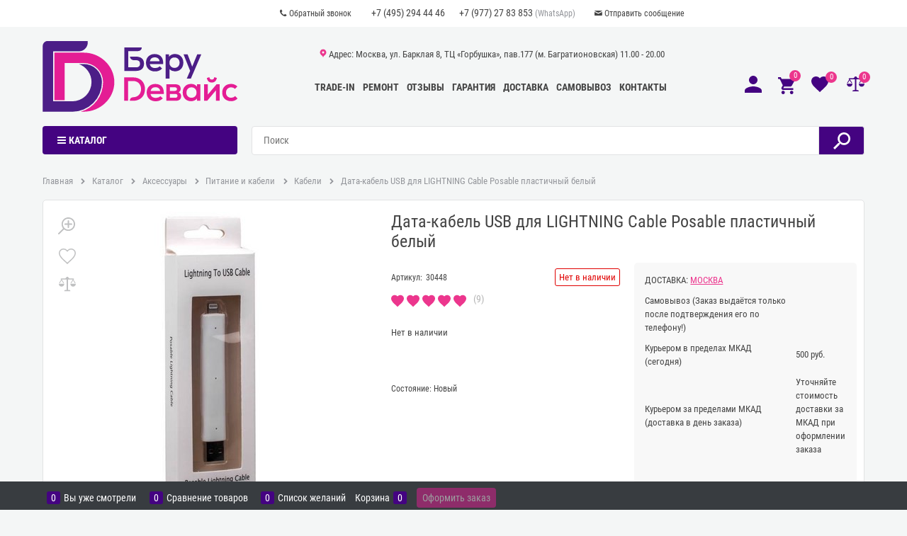

--- FILE ---
content_type: text/html; charset=utf-8
request_url: https://berudevice.ru/products/usb-data-kabel-dlya-lightning-cable-posable-plastichnyj-belyj
body_size: 33941
content:
<!DOCTYPE html>
<html data-ng-strict-di data-ng-app="app" data-ng-controller="ProductCtrl as product" >
<head>
    <meta charset="utf-8">
    <meta name="generator" content="AdVantShop.NET">
    <meta name="format-detection" content="telePhone=no">
    <title>Дата-кабель USB для LIGHTNING Cable Posable пластичный белый купить в Москве дешево 0 руб. в магазине &#171;BeruDevice&#187;</title>
    <base href="https://berudevice.ru/" />
    <meta name="Description" content="Дата-кабель USB для LIGHTNING Cable Posable пластичный белый в наличии, продажа по выгодной цене с гарантией. Купить онлайн, оформить доставку или заказать самовывоз." />
    <meta name="Keywords" content="Дата-кабель USB для LIGHTNING Cable Posable пластичный белый купить, Дата-кабель USB для LIGHTNING Cable Posable пластичный белый цена, Дата-кабель USB для LIGHTNING Cable Posable пластичный белый магазин, Дата-кабель USB для LIGHTNING Cable Posable пластичный белый купить в москве, Дата-кабель USB для LIGHTNING Cable Posable пластичный белый продажа, Дата-кабель USB для LIGHTNING Cable Posable пластичный белый дёшево, Дата-кабель USB для LIGHTNING Cable Posable пластичный белый недорого" />
    
    <link rel="canonical" href="https://berudevice.ru/products/usb-data-kabel-dlya-lightning-cable-posable-plastichnyj-belyj" />
    

<script>
    window.advantshopMobileVersion = false;
</script>





<script type="text/javascript" src="/combine/_head.js?r=640083341B75293516D71E1730B2E7644FD0B50D"></script>


<style>
    .ng-cloak, .x-ng-cloak, .ng-hide:not(.ng-hide-animate) {
        display: none !important
    }

    form {
        display: block
    }
</style>




<meta property="og:site_name" content="&#171;BeruDevice&#187;" />
<meta property="og:title" content="Дата-кабель USB для LIGHTNING Cable Posable пластичный белый купить в Москве дешево 0 руб. в магазине &#171;BeruDevice&#187;" />
<meta property="og:url" content="https://berudevice.ru/products/usb-data-kabel-dlya-lightning-cable-posable-plastichnyj-belyj" />
<meta property="og:description" content="Дата-кабель USB для LIGHTNING Cable Posable пластичный белый в наличии, продажа по выгодной цене с гарантией. Купить онлайн, оформить доставку или заказать самовывоз." />
<meta property="og:type" content="product" />
<meta property="og:image" content="https://berudevice.ru/pictures/product/middle/418_middle.jpg" />

<link rel="stylesheet" type="text/css" href="/combine/main.css?r=F189CB1F608521DC8EC2513060BF097227F9F171" />



    <link rel="apple-touch-icon" sizes="180x180" href="/apple-touch-icon.png">
<link rel="icon" type="image/svg+xml" href="/favicon.svg">
<link rel="icon" type="image/png" sizes="32x32" href="/favicon-32x32.png">
<link rel="icon" type="image/png" sizes="16x16" href="/favicon-16x16.png">
<link rel="manifest" href="/manifest.json">
<link rel="mask-icon" href="/safari-pinned-tab.svg" color="#603cba">
<meta name="msapplication-TileColor" content="#603cba">
<meta name="theme-color" content="#ffffff">
    
        <style type="text/css">
            .price-currency,
            .details-payment .price .price-old .price-currency,
            .details-payment .price .price-current .price-currency,
            .details-payment .price .price-new .price-currency {
                font-size: 0;
            }

                .price-currency:before {
                    content: "\0020 \20BD";
                    font-size: 0.875rem;
                }
        </style>
</head>
<body class="cs-t-1 text-floating toolbar-bottom-enabled">
    <input name="__RequestVerificationToken" type="hidden" value="85vJ4Nx5uWTzbMDk7Q1mkOAHI9ifDInF7smkxkhuKoppmQEGl9RL-EaN2t7aJU9sDaKq4thpix8449yYQkqWPX7Nr1I1" />
    
    <div hidden></div>
    
    <script>var yaParams={ip_adress: '3.143.110.231'}</script>
<div style='display:none !important;'><!-- Yandex.Metrika counter -->
<script type="text/javascript" >
   (function(m,e,t,r,i,k,a){m[i]=m[i]||function(){(m[i].a=m[i].a||[]).push(arguments)};
   m[i].l=1*new Date();k=e.createElement(t),a=e.getElementsByTagName(t)[0],k.async=1,k.src=r,a.parentNode.insertBefore(k,a)})
   (window, document, "script", "https://mc.yandex.ru/metrika/tag.js", "ym");

   ym(81844651, "init", {
        clickmap:true,
        trackLinks:true,
        accurateTrackBounce:true,
        ecommerce:"dataLayer",
        params: yaParams
   });
</script>
<noscript><div><img src="https://mc.yandex.ru/watch/81844651" style="position:absolute; left:-9999px;" alt="" /></div></noscript>
<!-- /Yandex.Metrika counter --></div>
<script type="text/javascript" src="modules/yametrika/content/scripts/tracking.js?v=8.53" async></script>
<div class='yacounterid' data-counterId='81844651'></div>
<div style='display:none!important;' data-yametrika-datacnt='dataLayer'></div>
<script> window.dataLayer = window.dataLayer || []; </script>
 
    <div class="stretch-container">
        <div>
            <header class="site-head">
                


<!--noindex-->
<div class="toolbar-top" style="z-index:101">
    <div class="container container-fluid">
        <aside>
            <div class="row center-xs">

                <div style="display:flex; align-items: center;">

                        <div class="static-block static-block-callback-header toolbar-top-item">
        <p style="margin-left: 5rem;"><a class="callback icon-phone-1-before" data-callback="true" href="javascript:void(0)">Обратный звонок</a></p>

    </div>


                    <div class="toolbar-top-item" data-zone-current data-ng-bind-html="zone.Phone" data-start-val="{Phone: '&lt;a class=&quot;toolbar-top-phone&quot; style=&quot;padding-right:1.25rem;&quot; href=&quot;tel:84952944446&quot;>+7 (495) 294 44 46&lt;/a>&lt;a class=&quot;toolbar-top-phone&quot; href=&quot;whatsapp://send?phone=79772783853&quot;>+7 (977) 27 83 853&lt;/a>&lt;span> (WhatsApp)&lt;/span>'}"><a class="toolbar-top-phone" style="padding-right:1.25rem;" href="tel:84952944446">+7 (495) 294 44 46</a><a class="toolbar-top-phone" href="whatsapp://send?phone=79772783853">+7 (977) 27 83 853</a><span> (WhatsApp)</span></div>

                        <div class="static-block static-block-email-header toolbar-top-item">
        <p><a class="email icon-mail-before" href="feedback">Отправить сообщение</a></p>

    </div>


                </div>

            </div>

        </aside>

    </div>

</div>
<!--/noindex-->
                
                
<div id="siteHeaderTransformerParent">
    <div class="site-header-transformer" data-transformer data-container-limit="siteHeaderTransformerParent">
        <div class="container container-fluid site-head-inner">
            <div class="row middle-xs menu-block"><!--.menu-block added for module TinkerLine-->
                <div class="col-xs-3 site-head-logo-block site-head-logo">
                    <div class="site-head-logo-hidden">
                        <a href=https://berudevice.ru/ class="site-head-logo-link">    <img src="/logo.svg" />
</a>







                    </div>

                        <!--noindex-->
                        <div class="dor-vertical-title  cs-bg-5 site-head-menu-catalog">
                            

<nav class="menu-dropdown menu-dropdown-modern  menu-dropdown-compact" data-root-menu>
    <!--''||.icon-down-open-after-abs-->
        <a href="https://berudevice.ru/catalog" class="menu-dropdown-root-text icon-menu-before cs-l-4"><span class="menu-dropdown-root-padding">Каталог</span></a>
            <div class="menu-dropdown-list cs-br-1" data-submenu-container="{'type': 'modern'}">
                    <div class="menu-dropdown-item cs-br-1 submenu-modern parent " data-submenu-parent>
                            <div class="menu-dropdown-sub ng-hide" data-submenu data-ng-show="submenu.isSubmenuVisible">
                                <div class="menu-dropdown-sub-inner cs-bg-7">
                                    <div class="menu-dropdown-sub-columns">
                                        <div class="menu-dropdown-sub-columns-item ">

                                                        <div class="menu-dropdown-sub-block menu-dropdown-sub-block-cats-only">
                                                            <div class="menu-dropdown-sub-category">
                                                                <div class="menu-dropdown-sub-childs">
                                                                    <a href="https://berudevice.ru/categories/airpods-3-custom" class="menu-dropdown-sub-link menu-dropdown-sub-link">
                                                                        <span class="menu-dropdown-sub-category-text">
                                                                            AirPods 3
                                                                        </span>
                                                                    </a>
                                                                </div>
                                                            </div>
                                                            <div class="menu-dropdown-sub-category">
                                                                <div class="menu-dropdown-sub-childs">
                                                                    <a href="https://berudevice.ru/categories/airpods-4-custom" class="menu-dropdown-sub-link menu-dropdown-sub-link">
                                                                        <span class="menu-dropdown-sub-category-text">
                                                                            AirPods 4 Custom
                                                                        </span>
                                                                    </a>
                                                                </div>
                                                            </div>
                                                            <div class="menu-dropdown-sub-category">
                                                                <div class="menu-dropdown-sub-childs">
                                                                    <a href="https://berudevice.ru/categories/airpods-4-anc-custom" class="menu-dropdown-sub-link menu-dropdown-sub-link">
                                                                        <span class="menu-dropdown-sub-category-text">
                                                                            Airpods 4 ANC Custom
                                                                        </span>
                                                                    </a>
                                                                </div>
                                                            </div>
                                                            <div class="menu-dropdown-sub-category">
                                                                <div class="menu-dropdown-sub-childs">
                                                                    <a href="https://berudevice.ru/categories/airpods-pro-2-custom" class="menu-dropdown-sub-link menu-dropdown-sub-link">
                                                                        <span class="menu-dropdown-sub-category-text">
                                                                            AirPods Pro 2
                                                                        </span>
                                                                    </a>
                                                                </div>
                                                            </div>
                                                            <div class="menu-dropdown-sub-category">
                                                                <div class="menu-dropdown-sub-childs">
                                                                    <a href="https://berudevice.ru/categories/airpods-pro-3-custom" class="menu-dropdown-sub-link menu-dropdown-sub-link">
                                                                        <span class="menu-dropdown-sub-category-text">
                                                                            AirPods Pro 3
                                                                        </span>
                                                                    </a>
                                                                </div>
                                                            </div>
                                                        </div>
 <!--index:6-->

                                        </div>
                                        
                                    </div>
                                </div>
                            </div>
                        <div class="menu-dropdown-link-wrap icon-right-open-after-abs"
                             
                             >

                            <a class="menu-dropdown-link" href="https://berudevice.ru/categories/kastomnye-airpods" >
                                    <span class="menu-dropdown-icon icon-blink"><img class="menu-dropdown-icon-img" src="https://berudevice.ru/pictures/category/icon/11656.png" alt="Кастомные AirPods" /></span>
                                <span class="menu-dropdown-link-text text-floating">
                                    Кастомные AirPods
                                </span>
                            </a>
                        </div>
                    </div>
                    <div class="menu-dropdown-item cs-br-1 submenu-modern parent " data-submenu-parent>
                            <div class="menu-dropdown-sub ng-hide" data-submenu data-ng-show="submenu.isSubmenuVisible">
                                <div class="menu-dropdown-sub-inner cs-bg-7">
                                    <div class="menu-dropdown-sub-columns">
                                        <div class="menu-dropdown-sub-columns-item ">

                                                <div class="menu-dropdown-sub-block " >
                                                        <div class="menu-dropdown-sub-category-name" >
                                                                                                                        <a href="https://berudevice.ru/categories/apple-iphone" class="menu-dropdown-sub-category-link menu-dropdown-sub-link ">
                                                                <span class="menu-dropdown-sub-category-text">
                                                                    Apple iPhone
                                                                </span>
                                                            </a>
                                                        </div>
                                                            <div class="menu-dropdown-sub-childs" >
                                                                        <div class="menu-dropdown-sub-category">
                                                                            <a href="https://berudevice.ru/categories/iphone-air" class="menu-dropdown-sub-link">
                                                                                <span class="menu-dropdown-sub-category-text">
                                                                                    iPhone Air
                                                                                </span>
                                                                            </a>
                                                                        </div>
                                                                        <div class="menu-dropdown-sub-category">
                                                                            <a href="https://berudevice.ru/categories/iphone-17" class="menu-dropdown-sub-link">
                                                                                <span class="menu-dropdown-sub-category-text">
                                                                                    iPhone 17
                                                                                </span>
                                                                            </a>
                                                                        </div>
                                                                        <div class="menu-dropdown-sub-category">
                                                                            <a href="https://berudevice.ru/categories/iphone-17-pro" class="menu-dropdown-sub-link">
                                                                                <span class="menu-dropdown-sub-category-text">
                                                                                    iPhone 17 Pro
                                                                                </span>
                                                                            </a>
                                                                        </div>
                                                                        <div class="menu-dropdown-sub-category">
                                                                            <a href="https://berudevice.ru/categories/iphone-17-pro-max" class="menu-dropdown-sub-link">
                                                                                <span class="menu-dropdown-sub-category-text">
                                                                                    iPhone 17 Pro Max
                                                                                </span>
                                                                            </a>
                                                                        </div>
                                                                        <div class="menu-dropdown-sub-category">
                                                                            <a href="https://berudevice.ru/categories/iphone-16e" class="menu-dropdown-sub-link">
                                                                                <span class="menu-dropdown-sub-category-text">
                                                                                    iPhone 16e
                                                                                </span>
                                                                            </a>
                                                                        </div>
                                                                        <div class="menu-dropdown-sub-category">
                                                                            <a href="https://berudevice.ru/categories/iphone-16" class="menu-dropdown-sub-link">
                                                                                <span class="menu-dropdown-sub-category-text">
                                                                                    iPhone 16
                                                                                </span>
                                                                            </a>
                                                                        </div>
                                                                        <div class="menu-dropdown-sub-category">
                                                                            <a href="https://berudevice.ru/categories/iphone-16-plus" class="menu-dropdown-sub-link">
                                                                                <span class="menu-dropdown-sub-category-text">
                                                                                    iPhone 16 Plus
                                                                                </span>
                                                                            </a>
                                                                        </div>
                                                                        <div class="menu-dropdown-sub-category">
                                                                            <a href="https://berudevice.ru/categories/iphone-16-pro" class="menu-dropdown-sub-link">
                                                                                <span class="menu-dropdown-sub-category-text">
                                                                                    iPhone 16 Pro
                                                                                </span>
                                                                            </a>
                                                                        </div>
                                                                        <div class="menu-dropdown-sub-category">
                                                                            <a href="https://berudevice.ru/categories/iphone-16-pro-max" class="menu-dropdown-sub-link">
                                                                                <span class="menu-dropdown-sub-category-text">
                                                                                    iPhone 16 Pro Max
                                                                                </span>
                                                                            </a>
                                                                        </div>
                                                                        <div class="menu-dropdown-sub-category">
                                                                            <a href="https://berudevice.ru/categories/iphone-15" class="menu-dropdown-sub-link">
                                                                                <span class="menu-dropdown-sub-category-text">
                                                                                    iPhone 15
                                                                                </span>
                                                                            </a>
                                                                        </div>
                                                                        <div class="menu-dropdown-sub-category">
                                                                            <a href="https://berudevice.ru/categories/iphone-15-plus" class="menu-dropdown-sub-link">
                                                                                <span class="menu-dropdown-sub-category-text">
                                                                                    iPhone 15 Plus
                                                                                </span>
                                                                            </a>
                                                                        </div>
                                                                        <div class="menu-dropdown-sub-category">
                                                                            <a href="https://berudevice.ru/categories/iphone-15-pro" class="menu-dropdown-sub-link">
                                                                                <span class="menu-dropdown-sub-category-text">
                                                                                    iPhone 15 Pro
                                                                                </span>
                                                                            </a>
                                                                        </div>
                                                                        <div class="menu-dropdown-sub-category">
                                                                            <a href="https://berudevice.ru/categories/iphone-15-pro-max" class="menu-dropdown-sub-link">
                                                                                <span class="menu-dropdown-sub-category-text">
                                                                                    iPhone 15 Pro Max
                                                                                </span>
                                                                            </a>
                                                                        </div>
                                                                        <div class="menu-dropdown-sub-category">
                                                                            <a href="https://berudevice.ru/categories/iphone-14" class="menu-dropdown-sub-link">
                                                                                <span class="menu-dropdown-sub-category-text">
                                                                                    iPhone 14
                                                                                </span>
                                                                            </a>
                                                                        </div>
                                                                        <div class="menu-dropdown-sub-category">
                                                                            <a href="https://berudevice.ru/categories/iphone-14-plus" class="menu-dropdown-sub-link">
                                                                                <span class="menu-dropdown-sub-category-text">
                                                                                    iPhone 14 Plus
                                                                                </span>
                                                                            </a>
                                                                        </div>
                                                                        <div class="menu-dropdown-sub-category">
                                                                            <a href="https://berudevice.ru/categories/iphone-13" class="menu-dropdown-sub-link">
                                                                                <span class="menu-dropdown-sub-category-text">
                                                                                    iPhone 13
                                                                                </span>
                                                                            </a>
                                                                        </div>
                                                                        <div class="menu-dropdown-sub-category">
                                                                            <a href="https://berudevice.ru/categories/iphone-12" class="menu-dropdown-sub-link">
                                                                                <span class="menu-dropdown-sub-category-text">
                                                                                    iPhone 12
                                                                                </span>
                                                                            </a>
                                                                        </div>
                                                                        <div class="menu-dropdown-sub-category">
                                                                            <a href="https://berudevice.ru/categories/iphone-se-2022" class="menu-dropdown-sub-link">
                                                                                <span class="menu-dropdown-sub-category-text">
                                                                                    iPhone SE 2022
                                                                                </span>
                                                                            </a>
                                                                        </div>
                                                            </div>
                                                    </div>
                                                <div class="menu-dropdown-sub-block " >
                                                        <div class="menu-dropdown-sub-category-name" >
                                                                                                                        <a href="https://berudevice.ru/categories/samsung-galaxy" class="menu-dropdown-sub-category-link menu-dropdown-sub-link ">
                                                                <span class="menu-dropdown-sub-category-text">
                                                                    Samsung
                                                                </span>
                                                            </a>
                                                        </div>
                                                            <div class="menu-dropdown-sub-childs" >
                                                                        <div class="menu-dropdown-sub-category">
                                                                            <a href="https://berudevice.ru/categories/galaxy-a16" class="menu-dropdown-sub-link">
                                                                                <span class="menu-dropdown-sub-category-text">
                                                                                    Galaxy A16
                                                                                </span>
                                                                            </a>
                                                                        </div>
                                                                        <div class="menu-dropdown-sub-category">
                                                                            <a href="https://berudevice.ru/categories/galaxy-a17" class="menu-dropdown-sub-link">
                                                                                <span class="menu-dropdown-sub-category-text">
                                                                                    Galaxy A17
                                                                                </span>
                                                                            </a>
                                                                        </div>
                                                                        <div class="menu-dropdown-sub-category">
                                                                            <a href="https://berudevice.ru/categories/galaxy-a26" class="menu-dropdown-sub-link">
                                                                                <span class="menu-dropdown-sub-category-text">
                                                                                    Galaxy A26
                                                                                </span>
                                                                            </a>
                                                                        </div>
                                                                        <div class="menu-dropdown-sub-category">
                                                                            <a href="https://berudevice.ru/categories/galaxy-a36" class="menu-dropdown-sub-link">
                                                                                <span class="menu-dropdown-sub-category-text">
                                                                                    Galaxy A36
                                                                                </span>
                                                                            </a>
                                                                        </div>
                                                                        <div class="menu-dropdown-sub-category">
                                                                            <a href="https://berudevice.ru/categories/galaxy-a56" class="menu-dropdown-sub-link">
                                                                                <span class="menu-dropdown-sub-category-text">
                                                                                    Galaxy A56
                                                                                </span>
                                                                            </a>
                                                                        </div>
                                                                        <div class="menu-dropdown-sub-category">
                                                                            <a href="https://berudevice.ru/categories/galaxy-s24" class="menu-dropdown-sub-link">
                                                                                <span class="menu-dropdown-sub-category-text">
                                                                                    Galaxy S24
                                                                                </span>
                                                                            </a>
                                                                        </div>
                                                                        <div class="menu-dropdown-sub-category">
                                                                            <a href="https://berudevice.ru/categories/galaxy-s24-fe" class="menu-dropdown-sub-link">
                                                                                <span class="menu-dropdown-sub-category-text">
                                                                                    Galaxy S24 FE
                                                                                </span>
                                                                            </a>
                                                                        </div>
                                                                        <div class="menu-dropdown-sub-category">
                                                                            <a href="https://berudevice.ru/categories/galaxy-s24-plus" class="menu-dropdown-sub-link">
                                                                                <span class="menu-dropdown-sub-category-text">
                                                                                    Galaxy S24 Plus
                                                                                </span>
                                                                            </a>
                                                                        </div>
                                                                        <div class="menu-dropdown-sub-category">
                                                                            <a href="https://berudevice.ru/categories/galaxy-s24-ultra" class="menu-dropdown-sub-link">
                                                                                <span class="menu-dropdown-sub-category-text">
                                                                                    Galaxy S24 Ultra
                                                                                </span>
                                                                            </a>
                                                                        </div>
                                                                        <div class="menu-dropdown-sub-category">
                                                                            <a href="https://berudevice.ru/categories/galaxy-s25" class="menu-dropdown-sub-link">
                                                                                <span class="menu-dropdown-sub-category-text">
                                                                                    Galaxy S25
                                                                                </span>
                                                                            </a>
                                                                        </div>
                                                                        <div class="menu-dropdown-sub-category">
                                                                            <a href="https://berudevice.ru/categories/galaxy-s25-fe" class="menu-dropdown-sub-link">
                                                                                <span class="menu-dropdown-sub-category-text">
                                                                                    Galaxy S25 FE
                                                                                </span>
                                                                            </a>
                                                                        </div>
                                                                        <div class="menu-dropdown-sub-category">
                                                                            <a href="https://berudevice.ru/categories/galaxy-s25-edge" class="menu-dropdown-sub-link">
                                                                                <span class="menu-dropdown-sub-category-text">
                                                                                    Galaxy S25 Edge
                                                                                </span>
                                                                            </a>
                                                                        </div>
                                                                        <div class="menu-dropdown-sub-category">
                                                                            <a href="https://berudevice.ru/categories/galaxy-s25-plus" class="menu-dropdown-sub-link">
                                                                                <span class="menu-dropdown-sub-category-text">
                                                                                    Galaxy S25 Plus
                                                                                </span>
                                                                            </a>
                                                                        </div>
                                                                        <div class="menu-dropdown-sub-category">
                                                                            <a href="https://berudevice.ru/categories/galaxy-s25-ultra" class="menu-dropdown-sub-link">
                                                                                <span class="menu-dropdown-sub-category-text">
                                                                                    Galaxy S25 Ultra
                                                                                </span>
                                                                            </a>
                                                                        </div>
                                                                        <div class="menu-dropdown-sub-category">
                                                                            <a href="https://berudevice.ru/categories/galaxy-z-flip6" class="menu-dropdown-sub-link">
                                                                                <span class="menu-dropdown-sub-category-text">
                                                                                    Galaxy Z Flip6
                                                                                </span>
                                                                            </a>
                                                                        </div>
                                                                        <div class="menu-dropdown-sub-category">
                                                                            <a href="https://berudevice.ru/categories/galaxy-z-flip7" class="menu-dropdown-sub-link">
                                                                                <span class="menu-dropdown-sub-category-text">
                                                                                    Galaxy Z Flip7
                                                                                </span>
                                                                            </a>
                                                                        </div>
                                                                        <div class="menu-dropdown-sub-category">
                                                                            <a href="https://berudevice.ru/categories/galaxy-z-flip7-fe" class="menu-dropdown-sub-link">
                                                                                <span class="menu-dropdown-sub-category-text">
                                                                                    Galaxy Z Flip7 FE
                                                                                </span>
                                                                            </a>
                                                                        </div>
                                                                        <div class="menu-dropdown-sub-category">
                                                                            <a href="https://berudevice.ru/categories/galaxy-z-fold5" class="menu-dropdown-sub-link">
                                                                                <span class="menu-dropdown-sub-category-text">
                                                                                    Galaxy Z Fold5
                                                                                </span>
                                                                            </a>
                                                                        </div>
                                                                        <div class="menu-dropdown-sub-category">
                                                                            <a href="https://berudevice.ru/categories/galaxy-z-fold6" class="menu-dropdown-sub-link">
                                                                                <span class="menu-dropdown-sub-category-text">
                                                                                    Galaxy Z Fold6
                                                                                </span>
                                                                            </a>
                                                                        </div>
                                                                        <div class="menu-dropdown-sub-category">
                                                                            <a href="https://berudevice.ru/categories/galaxy-z-fold7" class="menu-dropdown-sub-link">
                                                                                <span class="menu-dropdown-sub-category-text">
                                                                                    Galaxy Z Fold7
                                                                                </span>
                                                                            </a>
                                                                        </div>
                                                            </div>
                                                    </div>
                                                <div class="menu-dropdown-sub-block " >
                                                        <div class="menu-dropdown-sub-category-name" >
                                                                                                                        <a href="https://berudevice.ru/categories/samrtfony-xiaomi" class="menu-dropdown-sub-category-link menu-dropdown-sub-link ">
                                                                <span class="menu-dropdown-sub-category-text">
                                                                    Xiaomi
                                                                </span>
                                                            </a>
                                                        </div>
                                                            <div class="menu-dropdown-sub-childs" >
                                                                        <div class="menu-dropdown-sub-category">
                                                                            <a href="https://berudevice.ru/categories/redmi-14c" class="menu-dropdown-sub-link">
                                                                                <span class="menu-dropdown-sub-category-text">
                                                                                    Redmi 14C
                                                                                </span>
                                                                            </a>
                                                                        </div>
                                                                        <div class="menu-dropdown-sub-category">
                                                                            <a href="https://berudevice.ru/categories/redmi-note-14" class="menu-dropdown-sub-link">
                                                                                <span class="menu-dropdown-sub-category-text">
                                                                                    Redmi Note 14
                                                                                </span>
                                                                            </a>
                                                                        </div>
                                                                        <div class="menu-dropdown-sub-category">
                                                                            <a href="https://berudevice.ru/categories/redmi-note-14-pro" class="menu-dropdown-sub-link">
                                                                                <span class="menu-dropdown-sub-category-text">
                                                                                    Redmi Note 14 Pro
                                                                                </span>
                                                                            </a>
                                                                        </div>
                                                                        <div class="menu-dropdown-sub-category">
                                                                            <a href="https://berudevice.ru/categories/redmi-note-14-pro-5g" class="menu-dropdown-sub-link">
                                                                                <span class="menu-dropdown-sub-category-text">
                                                                                    Redmi Note 14 Pro 5G
                                                                                </span>
                                                                            </a>
                                                                        </div>
                                                                        <div class="menu-dropdown-sub-category">
                                                                            <a href="https://berudevice.ru/categories/redmi-note-14-pro-plus-5g" class="menu-dropdown-sub-link">
                                                                                <span class="menu-dropdown-sub-category-text">
                                                                                    Redmi Note 14 Pro+ 5G
                                                                                </span>
                                                                            </a>
                                                                        </div>
                                                                        <div class="menu-dropdown-sub-category">
                                                                            <a href="https://berudevice.ru/categories/redmi-note-14s" class="menu-dropdown-sub-link">
                                                                                <span class="menu-dropdown-sub-category-text">
                                                                                    Redmi Note 14S
                                                                                </span>
                                                                            </a>
                                                                        </div>
                                                                        <div class="menu-dropdown-sub-category">
                                                                            <a href="https://berudevice.ru/categories/redmi-note-15" class="menu-dropdown-sub-link">
                                                                                <span class="menu-dropdown-sub-category-text">
                                                                                    Redmi Note 15
                                                                                </span>
                                                                            </a>
                                                                        </div>
                                                                        <div class="menu-dropdown-sub-category">
                                                                            <a href="https://berudevice.ru/categories/redmi-note-15-pro" class="menu-dropdown-sub-link">
                                                                                <span class="menu-dropdown-sub-category-text">
                                                                                    Redmi Note 15 Pro
                                                                                </span>
                                                                            </a>
                                                                        </div>
                                                                        <div class="menu-dropdown-sub-category">
                                                                            <a href="https://berudevice.ru/categories/redmi-note-15-pro-5g" class="menu-dropdown-sub-link">
                                                                                <span class="menu-dropdown-sub-category-text">
                                                                                    Redmi Note 15 Pro 5G
                                                                                </span>
                                                                            </a>
                                                                        </div>
                                                                        <div class="menu-dropdown-sub-category">
                                                                            <a href="https://berudevice.ru/categories/redmi-note-15-pro-plus-5g" class="menu-dropdown-sub-link">
                                                                                <span class="menu-dropdown-sub-category-text">
                                                                                    Redmi Note 15 Pro+ 5G
                                                                                </span>
                                                                            </a>
                                                                        </div>
                                                                        <div class="menu-dropdown-sub-category">
                                                                            <a href="https://berudevice.ru/categories/xiaomi-12" class="menu-dropdown-sub-link">
                                                                                <span class="menu-dropdown-sub-category-text">
                                                                                    Xiaomi 12
                                                                                </span>
                                                                            </a>
                                                                        </div>
                                                                        <div class="menu-dropdown-sub-category">
                                                                            <a href="https://berudevice.ru/categories/xiaomi-12-pro" class="menu-dropdown-sub-link">
                                                                                <span class="menu-dropdown-sub-category-text">
                                                                                    Xiaomi 12 Pro
                                                                                </span>
                                                                            </a>
                                                                        </div>
                                                                        <div class="menu-dropdown-sub-category">
                                                                            <a href="https://berudevice.ru/categories/xiaomi-14" class="menu-dropdown-sub-link">
                                                                                <span class="menu-dropdown-sub-category-text">
                                                                                    Xiaomi 14
                                                                                </span>
                                                                            </a>
                                                                        </div>
                                                                        <div class="menu-dropdown-sub-category">
                                                                            <a href="https://berudevice.ru/categories/xiaomi-14-ultra" class="menu-dropdown-sub-link">
                                                                                <span class="menu-dropdown-sub-category-text">
                                                                                    Xiaomi 14 Ultra
                                                                                </span>
                                                                            </a>
                                                                        </div>
                                                                        <div class="menu-dropdown-sub-category">
                                                                            <a href="https://berudevice.ru/categories/xiaomi-14t-pro" class="menu-dropdown-sub-link">
                                                                                <span class="menu-dropdown-sub-category-text">
                                                                                    Xiaomi 14T Pro
                                                                                </span>
                                                                            </a>
                                                                        </div>
                                                                        <div class="menu-dropdown-sub-category">
                                                                            <a href="https://berudevice.ru/categories/xiaomi%c2%a015" class="menu-dropdown-sub-link">
                                                                                <span class="menu-dropdown-sub-category-text">
                                                                                    Xiaomi&#160;15
                                                                                </span>
                                                                            </a>
                                                                        </div>
                                                                        <div class="menu-dropdown-sub-category">
                                                                            <a href="https://berudevice.ru/categories/xiaomi%c2%a015-ultra" class="menu-dropdown-sub-link">
                                                                                <span class="menu-dropdown-sub-category-text">
                                                                                    Xiaomi&#160;15 Ultra
                                                                                </span>
                                                                            </a>
                                                                        </div>
                                                                        <div class="menu-dropdown-sub-category">
                                                                            <a href="https://berudevice.ru/categories/xiaomi-15t" class="menu-dropdown-sub-link">
                                                                                <span class="menu-dropdown-sub-category-text">
                                                                                    Xiaomi 15T
                                                                                </span>
                                                                            </a>
                                                                        </div>
                                                                        <div class="menu-dropdown-sub-category">
                                                                            <a href="https://berudevice.ru/categories/xiaomi-15t-pro" class="menu-dropdown-sub-link">
                                                                                <span class="menu-dropdown-sub-category-text">
                                                                                    Xiaomi 15T Pro
                                                                                </span>
                                                                            </a>
                                                                        </div>
                                                                        <div class="menu-dropdown-sub-category">
                                                                            <a href="https://berudevice.ru/categories/xiaomi-mix-flip" class="menu-dropdown-sub-link">
                                                                                <span class="menu-dropdown-sub-category-text">
                                                                                    Xiaomi MIX Flip
                                                                                </span>
                                                                            </a>
                                                                        </div>
                                                            </div>
                                                    </div>
                                                <div class="menu-dropdown-sub-block " >
                                                        <div class="menu-dropdown-sub-category-name" >
                                                                                                                        <a href="https://berudevice.ru/categories/smartfony-poco" class="menu-dropdown-sub-category-link menu-dropdown-sub-link ">
                                                                <span class="menu-dropdown-sub-category-text">
                                                                    Poco
                                                                </span>
                                                            </a>
                                                        </div>
                                                            <div class="menu-dropdown-sub-childs" >
                                                                        <div class="menu-dropdown-sub-category">
                                                                            <a href="https://berudevice.ru/categories/poco-c61" class="menu-dropdown-sub-link">
                                                                                <span class="menu-dropdown-sub-category-text">
                                                                                    Poco C61
                                                                                </span>
                                                                            </a>
                                                                        </div>
                                                                        <div class="menu-dropdown-sub-category">
                                                                            <a href="https://berudevice.ru/categories/poco-f6" class="menu-dropdown-sub-link">
                                                                                <span class="menu-dropdown-sub-category-text">
                                                                                    Poco F6
                                                                                </span>
                                                                            </a>
                                                                        </div>
                                                                        <div class="menu-dropdown-sub-category">
                                                                            <a href="https://berudevice.ru/categories/poco-f6-pro" class="menu-dropdown-sub-link">
                                                                                <span class="menu-dropdown-sub-category-text">
                                                                                    Poco F6 Pro
                                                                                </span>
                                                                            </a>
                                                                        </div>
                                                                        <div class="menu-dropdown-sub-category">
                                                                            <a href="https://berudevice.ru/categories/poco-f7" class="menu-dropdown-sub-link">
                                                                                <span class="menu-dropdown-sub-category-text">
                                                                                    Poco F7
                                                                                </span>
                                                                            </a>
                                                                        </div>
                                                                        <div class="menu-dropdown-sub-category">
                                                                            <a href="https://berudevice.ru/categories/poco-f7-ultra" class="menu-dropdown-sub-link">
                                                                                <span class="menu-dropdown-sub-category-text">
                                                                                    Poco F7 Ultra
                                                                                </span>
                                                                            </a>
                                                                        </div>
                                                                        <div class="menu-dropdown-sub-category">
                                                                            <a href="https://berudevice.ru/categories/poco-f8-pro" class="menu-dropdown-sub-link">
                                                                                <span class="menu-dropdown-sub-category-text">
                                                                                    Poco F8 Pro
                                                                                </span>
                                                                            </a>
                                                                        </div>
                                                                        <div class="menu-dropdown-sub-category">
                                                                            <a href="https://berudevice.ru/categories/poco-m6-pro" class="menu-dropdown-sub-link">
                                                                                <span class="menu-dropdown-sub-category-text">
                                                                                    Poco M6 Pro
                                                                                </span>
                                                                            </a>
                                                                        </div>
                                                                        <div class="menu-dropdown-sub-category">
                                                                            <a href="https://berudevice.ru/categories/poco-m7-pro" class="menu-dropdown-sub-link">
                                                                                <span class="menu-dropdown-sub-category-text">
                                                                                    Poco M7 Pro
                                                                                </span>
                                                                            </a>
                                                                        </div>
                                                                        <div class="menu-dropdown-sub-category">
                                                                            <a href="https://berudevice.ru/categories/poco-x7" class="menu-dropdown-sub-link">
                                                                                <span class="menu-dropdown-sub-category-text">
                                                                                    Poco X7
                                                                                </span>
                                                                            </a>
                                                                        </div>
                                                                        <div class="menu-dropdown-sub-category">
                                                                            <a href="https://berudevice.ru/categories/poco-x7-pro" class="menu-dropdown-sub-link">
                                                                                <span class="menu-dropdown-sub-category-text">
                                                                                    Poco X7 Pro
                                                                                </span>
                                                                            </a>
                                                                        </div>
                                                            </div>
                                                    </div>
                                                    <br />
                                                <div class="menu-dropdown-sub-block " >
                                                        <div class="menu-dropdown-sub-category-name" >
                                                                                                                        <a href="https://berudevice.ru/categories/smartfony-honor" class="menu-dropdown-sub-category-link menu-dropdown-sub-link ">
                                                                <span class="menu-dropdown-sub-category-text">
                                                                    Honor
                                                                </span>
                                                            </a>
                                                        </div>
                                                            <div class="menu-dropdown-sub-childs" >
                                                                        <div class="menu-dropdown-sub-category">
                                                                            <a href="https://berudevice.ru/categories/honor-200" class="menu-dropdown-sub-link">
                                                                                <span class="menu-dropdown-sub-category-text">
                                                                                    Honor 200
                                                                                </span>
                                                                            </a>
                                                                        </div>
                                                                        <div class="menu-dropdown-sub-category">
                                                                            <a href="https://berudevice.ru/categories/honor-200-lite" class="menu-dropdown-sub-link">
                                                                                <span class="menu-dropdown-sub-category-text">
                                                                                    Honor 200 Lite
                                                                                </span>
                                                                            </a>
                                                                        </div>
                                                                        <div class="menu-dropdown-sub-category">
                                                                            <a href="https://berudevice.ru/categories/honor-200-pro" class="menu-dropdown-sub-link">
                                                                                <span class="menu-dropdown-sub-category-text">
                                                                                    Honor 200 Pro
                                                                                </span>
                                                                            </a>
                                                                        </div>
                                                                        <div class="menu-dropdown-sub-category">
                                                                            <a href="https://berudevice.ru/categories/honor-400" class="menu-dropdown-sub-link">
                                                                                <span class="menu-dropdown-sub-category-text">
                                                                                    Honor 400
                                                                                </span>
                                                                            </a>
                                                                        </div>
                                                                        <div class="menu-dropdown-sub-category">
                                                                            <a href="https://berudevice.ru/categories/honor-400-lite" class="menu-dropdown-sub-link">
                                                                                <span class="menu-dropdown-sub-category-text">
                                                                                    Honor 400 Lite
                                                                                </span>
                                                                            </a>
                                                                        </div>
                                                                        <div class="menu-dropdown-sub-category">
                                                                            <a href="https://berudevice.ru/categories/honor-400-pro" class="menu-dropdown-sub-link">
                                                                                <span class="menu-dropdown-sub-category-text">
                                                                                    Honor 400 Pro
                                                                                </span>
                                                                            </a>
                                                                        </div>
                                                                        <div class="menu-dropdown-sub-category">
                                                                            <a href="https://berudevice.ru/categories/honor-magic7" class="menu-dropdown-sub-link">
                                                                                <span class="menu-dropdown-sub-category-text">
                                                                                    Honor Magic7
                                                                                </span>
                                                                            </a>
                                                                        </div>
                                                                        <div class="menu-dropdown-sub-category">
                                                                            <a href="https://berudevice.ru/categories/honor-magic7-pro" class="menu-dropdown-sub-link">
                                                                                <span class="menu-dropdown-sub-category-text">
                                                                                    Honor Magic7 Pro
                                                                                </span>
                                                                            </a>
                                                                        </div>
                                                                        <div class="menu-dropdown-sub-category">
                                                                            <a href="https://berudevice.ru/categories/honor-magic8-pro" class="menu-dropdown-sub-link">
                                                                                <span class="menu-dropdown-sub-category-text">
                                                                                    Honor Magic8 Pro
                                                                                </span>
                                                                            </a>
                                                                        </div>
                                                                        <div class="menu-dropdown-sub-category">
                                                                            <a href="https://berudevice.ru/categories/honor-x9c" class="menu-dropdown-sub-link">
                                                                                <span class="menu-dropdown-sub-category-text">
                                                                                    Honor X9c
                                                                                </span>
                                                                            </a>
                                                                        </div>
                                                                        <div class="menu-dropdown-sub-category">
                                                                            <a href="https://berudevice.ru/categories/honor-x9d" class="menu-dropdown-sub-link">
                                                                                <span class="menu-dropdown-sub-category-text">
                                                                                    Honor X9d
                                                                                </span>
                                                                            </a>
                                                                        </div>
                                                            </div>
                                                    </div>
                                                <div class="menu-dropdown-sub-block " >
                                                        <div class="menu-dropdown-sub-category-name" >
                                                                                                                        <a href="https://berudevice.ru/categories/huawei" class="menu-dropdown-sub-category-link menu-dropdown-sub-link ">
                                                                <span class="menu-dropdown-sub-category-text">
                                                                    Huawei
                                                                </span>
                                                            </a>
                                                        </div>
                                                            <div class="menu-dropdown-sub-childs" >
                                                                        <div class="menu-dropdown-sub-category">
                                                                            <a href="https://berudevice.ru/categories/huawei-pura-70" class="menu-dropdown-sub-link">
                                                                                <span class="menu-dropdown-sub-category-text">
                                                                                    Huawei Pura 70
                                                                                </span>
                                                                            </a>
                                                                        </div>
                                                                        <div class="menu-dropdown-sub-category">
                                                                            <a href="https://berudevice.ru/categories/huawei-pura-70-pro" class="menu-dropdown-sub-link">
                                                                                <span class="menu-dropdown-sub-category-text">
                                                                                    Huawei Pura 70 Pro
                                                                                </span>
                                                                            </a>
                                                                        </div>
                                                                        <div class="menu-dropdown-sub-category">
                                                                            <a href="https://berudevice.ru/categories/huawei-pura-80" class="menu-dropdown-sub-link">
                                                                                <span class="menu-dropdown-sub-category-text">
                                                                                    Huawei Pura 80
                                                                                </span>
                                                                            </a>
                                                                        </div>
                                                                        <div class="menu-dropdown-sub-category">
                                                                            <a href="https://berudevice.ru/categories/huawei-pura-80-pro" class="menu-dropdown-sub-link">
                                                                                <span class="menu-dropdown-sub-category-text">
                                                                                    Huawei Pura 80 Pro
                                                                                </span>
                                                                            </a>
                                                                        </div>
                                                                        <div class="menu-dropdown-sub-category">
                                                                            <a href="https://berudevice.ru/categories/huawei-pure-80-ultra" class="menu-dropdown-sub-link">
                                                                                <span class="menu-dropdown-sub-category-text">
                                                                                    Huawei Pure 80 Ultra
                                                                                </span>
                                                                            </a>
                                                                        </div>
                                                                        <div class="menu-dropdown-sub-category">
                                                                            <a href="https://berudevice.ru/categories/huawei-mate-x6" class="menu-dropdown-sub-link">
                                                                                <span class="menu-dropdown-sub-category-text">
                                                                                    Huawei Mate X6
                                                                                </span>
                                                                            </a>
                                                                        </div>
                                                                        <div class="menu-dropdown-sub-category">
                                                                            <a href="https://berudevice.ru/categories/huawei-mate-xt-ultimate" class="menu-dropdown-sub-link">
                                                                                <span class="menu-dropdown-sub-category-text">
                                                                                    Huawei Mate XT Ultimate
                                                                                </span>
                                                                            </a>
                                                                        </div>
                                                                        <div class="menu-dropdown-sub-category">
                                                                            <a href="https://berudevice.ru/categories/huawei-nova-14" class="menu-dropdown-sub-link">
                                                                                <span class="menu-dropdown-sub-category-text">
                                                                                    Huawei nova 14
                                                                                </span>
                                                                            </a>
                                                                        </div>
                                                                        <div class="menu-dropdown-sub-category">
                                                                            <a href="https://berudevice.ru/categories/huawei-nova-14-pro" class="menu-dropdown-sub-link">
                                                                                <span class="menu-dropdown-sub-category-text">
                                                                                    Huawei nova 14 Pro
                                                                                </span>
                                                                            </a>
                                                                        </div>
                                                            </div>
                                                    </div>
                                                    <br />
                                                <div class="menu-dropdown-sub-block " >
                                                        <div class="menu-dropdown-sub-category-name" >
                                                                                                                        <a href="https://berudevice.ru/categories/telefony-nokia" class="menu-dropdown-sub-category-link menu-dropdown-sub-link ">
                                                                <span class="menu-dropdown-sub-category-text">
                                                                    Nokia
                                                                </span>
                                                            </a>
                                                        </div>
                                                            <div class="menu-dropdown-sub-childs" >
                                                                        <div class="menu-dropdown-sub-category">
                                                                            <a href="https://berudevice.ru/categories/nokia-105" class="menu-dropdown-sub-link">
                                                                                <span class="menu-dropdown-sub-category-text">
                                                                                    Nokia 105
                                                                                </span>
                                                                            </a>
                                                                        </div>
                                                                        <div class="menu-dropdown-sub-category">
                                                                            <a href="https://berudevice.ru/categories/nokia-106" class="menu-dropdown-sub-link">
                                                                                <span class="menu-dropdown-sub-category-text">
                                                                                    Nokia 106
                                                                                </span>
                                                                            </a>
                                                                        </div>
                                                            </div>
                                                    </div>
                                                <div class="menu-dropdown-sub-block " >
                                                        <div class="menu-dropdown-sub-category-name" >
                                                                                                                        <a href="https://berudevice.ru/categories/samrtfony-oneplus" class="menu-dropdown-sub-category-link menu-dropdown-sub-link ">
                                                                <span class="menu-dropdown-sub-category-text">
                                                                    OnePlus
                                                                </span>
                                                            </a>
                                                        </div>
                                                            <div class="menu-dropdown-sub-childs" >
                                                                        <div class="menu-dropdown-sub-category">
                                                                            <a href="https://berudevice.ru/categories/oneplus-13" class="menu-dropdown-sub-link">
                                                                                <span class="menu-dropdown-sub-category-text">
                                                                                    OnePlus 13
                                                                                </span>
                                                                            </a>
                                                                        </div>
                                                                        <div class="menu-dropdown-sub-category">
                                                                            <a href="https://berudevice.ru/categories/oneplus-15" class="menu-dropdown-sub-link">
                                                                                <span class="menu-dropdown-sub-category-text">
                                                                                    OnePlus 15
                                                                                </span>
                                                                            </a>
                                                                        </div>
                                                            </div>
                                                    </div>
                                                <div class="menu-dropdown-sub-block " >
                                                        <div class="menu-dropdown-sub-category-name" >
                                                                                                                        <a href="https://berudevice.ru/categories/telefony-philips" class="menu-dropdown-sub-category-link menu-dropdown-sub-link ">
                                                                <span class="menu-dropdown-sub-category-text">
                                                                    Philips
                                                                </span>
                                                            </a>
                                                        </div>
                                                            <div class="menu-dropdown-sub-childs" >
                                                                        <div class="menu-dropdown-sub-category">
                                                                            <a href="https://berudevice.ru/categories/philips-x160" class="menu-dropdown-sub-link">
                                                                                <span class="menu-dropdown-sub-category-text">
                                                                                    Philips X160
                                                                                </span>
                                                                            </a>
                                                                        </div>
                                                                        <div class="menu-dropdown-sub-category">
                                                                            <a href="https://berudevice.ru/categories/philips-x170" class="menu-dropdown-sub-link">
                                                                                <span class="menu-dropdown-sub-category-text">
                                                                                    Philips X170
                                                                                </span>
                                                                            </a>
                                                                        </div>
                                                                        <div class="menu-dropdown-sub-category">
                                                                            <a href="https://berudevice.ru/categories/philips-x240" class="menu-dropdown-sub-link">
                                                                                <span class="menu-dropdown-sub-category-text">
                                                                                    Philips X240
                                                                                </span>
                                                                            </a>
                                                                        </div>
                                                                        <div class="menu-dropdown-sub-category">
                                                                            <a href="https://berudevice.ru/categories/philips-x280" class="menu-dropdown-sub-link">
                                                                                <span class="menu-dropdown-sub-category-text">
                                                                                    Philips X280
                                                                                </span>
                                                                            </a>
                                                                        </div>
                                                                        <div class="menu-dropdown-sub-category">
                                                                            <a href="https://berudevice.ru/categories/philips-x300" class="menu-dropdown-sub-link">
                                                                                <span class="menu-dropdown-sub-category-text">
                                                                                    Philips X300
                                                                                </span>
                                                                            </a>
                                                                        </div>
                                                                        <div class="menu-dropdown-sub-category">
                                                                            <a href="https://berudevice.ru/categories/philips-x600" class="menu-dropdown-sub-link">
                                                                                <span class="menu-dropdown-sub-category-text">
                                                                                    Philips X600
                                                                                </span>
                                                                            </a>
                                                                        </div>
                                                            </div>
                                                    </div>
                                                <div class="menu-dropdown-sub-block " >
                                                        <div class="menu-dropdown-sub-category-name" >
                                                                                                                        <a href="https://berudevice.ru/categories/samrtfony-google-pixel" class="menu-dropdown-sub-category-link menu-dropdown-sub-link ">
                                                                <span class="menu-dropdown-sub-category-text">
                                                                    Pixel
                                                                </span>
                                                            </a>
                                                        </div>
                                                            <div class="menu-dropdown-sub-childs" >
                                                                        <div class="menu-dropdown-sub-category">
                                                                            <a href="https://berudevice.ru/categories/google-pixel-7-pro" class="menu-dropdown-sub-link">
                                                                                <span class="menu-dropdown-sub-category-text">
                                                                                    Pixel 7 Pro
                                                                                </span>
                                                                            </a>
                                                                        </div>
                                                                        <div class="menu-dropdown-sub-category">
                                                                            <a href="https://berudevice.ru/categories/google-pixel-8-pro" class="menu-dropdown-sub-link">
                                                                                <span class="menu-dropdown-sub-category-text">
                                                                                    Pixel 8 Pro
                                                                                </span>
                                                                            </a>
                                                                        </div>
                                                                        <div class="menu-dropdown-sub-category">
                                                                            <a href="https://berudevice.ru/categories/pixel-9" class="menu-dropdown-sub-link">
                                                                                <span class="menu-dropdown-sub-category-text">
                                                                                    Pixel 9
                                                                                </span>
                                                                            </a>
                                                                        </div>
                                                                        <div class="menu-dropdown-sub-category">
                                                                            <a href="https://berudevice.ru/categories/pixel-9-pro" class="menu-dropdown-sub-link">
                                                                                <span class="menu-dropdown-sub-category-text">
                                                                                    Pixel 9 Pro
                                                                                </span>
                                                                            </a>
                                                                        </div>
                                                                        <div class="menu-dropdown-sub-category">
                                                                            <a href="https://berudevice.ru/categories/pixel-9-pro-fold" class="menu-dropdown-sub-link">
                                                                                <span class="menu-dropdown-sub-category-text">
                                                                                    Pixel 9 Pro Fold
                                                                                </span>
                                                                            </a>
                                                                        </div>
                                                                        <div class="menu-dropdown-sub-category">
                                                                            <a href="https://berudevice.ru/categories/google-pixel-9-pro-xl" class="menu-dropdown-sub-link">
                                                                                <span class="menu-dropdown-sub-category-text">
                                                                                    Pixel 9 Pro XL
                                                                                </span>
                                                                            </a>
                                                                        </div>
                                                                        <div class="menu-dropdown-sub-category">
                                                                            <a href="https://berudevice.ru/categories/pixel-10" class="menu-dropdown-sub-link">
                                                                                <span class="menu-dropdown-sub-category-text">
                                                                                    Pixel 10
                                                                                </span>
                                                                            </a>
                                                                        </div>
                                                                        <div class="menu-dropdown-sub-category">
                                                                            <a href="https://berudevice.ru/categories/pixel-10-pro" class="menu-dropdown-sub-link">
                                                                                <span class="menu-dropdown-sub-category-text">
                                                                                    Pixel 10 Pro
                                                                                </span>
                                                                            </a>
                                                                        </div>
                                                                        <div class="menu-dropdown-sub-category">
                                                                            <a href="https://berudevice.ru/categories/pixel-10-pro-xl" class="menu-dropdown-sub-link">
                                                                                <span class="menu-dropdown-sub-category-text">
                                                                                    Pixel 10 Pro XL
                                                                                </span>
                                                                            </a>
                                                                        </div>
                                                            </div>
                                                    </div>
                                                    <br />

                                        </div>
                                        
                                    </div>
                                </div>
                            </div>
                        <div class="menu-dropdown-link-wrap icon-right-open-after-abs"
                             
                             >

                            <a class="menu-dropdown-link" href="https://berudevice.ru/categories/smartfony" >
                                    <span class="menu-dropdown-icon "><img class="menu-dropdown-icon-img" src="https://berudevice.ru/pictures/category/icon/11657.png" alt="Смартфоны" /></span>
                                <span class="menu-dropdown-link-text text-floating">
                                    Смартфоны
                                </span>
                            </a>
                        </div>
                    </div>
                    <div class="menu-dropdown-item cs-br-1 submenu-modern parent " data-submenu-parent>
                            <div class="menu-dropdown-sub ng-hide" data-submenu data-ng-show="submenu.isSubmenuVisible">
                                <div class="menu-dropdown-sub-inner cs-bg-7">
                                    <div class="menu-dropdown-sub-columns">
                                        <div class="menu-dropdown-sub-columns-item ">

                                                <div class="menu-dropdown-sub-block " >
                                                        <div class="menu-dropdown-sub-category-name" >
                                                                                                                        <a href="https://berudevice.ru/categories/apple-ipad" class="menu-dropdown-sub-category-link menu-dropdown-sub-link ">
                                                                <span class="menu-dropdown-sub-category-text">
                                                                    Apple
                                                                </span>
                                                            </a>
                                                        </div>
                                                            <div class="menu-dropdown-sub-childs" >
                                                                        <div class="menu-dropdown-sub-category">
                                                                            <a href="https://berudevice.ru/categories/ipad-air-11-m3-2025" class="menu-dropdown-sub-link">
                                                                                <span class="menu-dropdown-sub-category-text">
                                                                                    iPad Air 11 (M3, 2025)
                                                                                </span>
                                                                            </a>
                                                                        </div>
                                                                        <div class="menu-dropdown-sub-category">
                                                                            <a href="https://berudevice.ru/categories/ipad-air-13-m3-2025" class="menu-dropdown-sub-link">
                                                                                <span class="menu-dropdown-sub-category-text">
                                                                                    iPad Air 13 (M3, 2025)
                                                                                </span>
                                                                            </a>
                                                                        </div>
                                                                        <div class="menu-dropdown-sub-category">
                                                                            <a href="https://berudevice.ru/categories/ipad-air-11-m2-2024" class="menu-dropdown-sub-link">
                                                                                <span class="menu-dropdown-sub-category-text">
                                                                                    iPad Air 11 (M2, 2024)
                                                                                </span>
                                                                            </a>
                                                                        </div>
                                                                        <div class="menu-dropdown-sub-category">
                                                                            <a href="https://berudevice.ru/categories/ipad-air-13-m2-2024" class="menu-dropdown-sub-link">
                                                                                <span class="menu-dropdown-sub-category-text">
                                                                                    iPad Air 13 (M2, 2024)
                                                                                </span>
                                                                            </a>
                                                                        </div>
                                                                        <div class="menu-dropdown-sub-category">
                                                                            <a href="https://berudevice.ru/categories/ipad-pro-11-m5-2025" class="menu-dropdown-sub-link">
                                                                                <span class="menu-dropdown-sub-category-text">
                                                                                    iPad Pro 11 (M5, 2025)
                                                                                </span>
                                                                            </a>
                                                                        </div>
                                                                        <div class="menu-dropdown-sub-category">
                                                                            <a href="https://berudevice.ru/categories/ipad-pro-13-m5-2025" class="menu-dropdown-sub-link">
                                                                                <span class="menu-dropdown-sub-category-text">
                                                                                    iPad Pro 13 (M5, 2025)
                                                                                </span>
                                                                            </a>
                                                                        </div>
                                                                        <div class="menu-dropdown-sub-category">
                                                                            <a href="https://berudevice.ru/categories/ipad-pro-11-m4-2024" class="menu-dropdown-sub-link">
                                                                                <span class="menu-dropdown-sub-category-text">
                                                                                    iPad Pro 11 (M4, 2024)
                                                                                </span>
                                                                            </a>
                                                                        </div>
                                                                        <div class="menu-dropdown-sub-category">
                                                                            <a href="https://berudevice.ru/categories/ipad-pro-13-m4-2024" class="menu-dropdown-sub-link">
                                                                                <span class="menu-dropdown-sub-category-text">
                                                                                    iPad Pro 13 (M4, 2024)
                                                                                </span>
                                                                            </a>
                                                                        </div>
                                                                        <div class="menu-dropdown-sub-category">
                                                                            <a href="https://berudevice.ru/categories/ipad-11-2025" class="menu-dropdown-sub-link">
                                                                                <span class="menu-dropdown-sub-category-text">
                                                                                    iPad 11 (2025)
                                                                                </span>
                                                                            </a>
                                                                        </div>
                                                                        <div class="menu-dropdown-sub-category">
                                                                            <a href="https://berudevice.ru/categories/ipad-2021" class="menu-dropdown-sub-link">
                                                                                <span class="menu-dropdown-sub-category-text">
                                                                                    iPad 9 (2021)
                                                                                </span>
                                                                            </a>
                                                                        </div>
                                                                        <div class="menu-dropdown-sub-category">
                                                                            <a href="https://berudevice.ru/categories/ipad-mini-2024" class="menu-dropdown-sub-link">
                                                                                <span class="menu-dropdown-sub-category-text">
                                                                                    iPad mini (2024)
                                                                                </span>
                                                                            </a>
                                                                        </div>
                                                            </div>
                                                    </div>
                                                <div class="menu-dropdown-sub-block " >
                                                        <div class="menu-dropdown-sub-category-name" >
                                                                                                                        <a href="https://berudevice.ru/categories/samsung-galaxy-tab" class="menu-dropdown-sub-category-link menu-dropdown-sub-link ">
                                                                <span class="menu-dropdown-sub-category-text">
                                                                    Samsung
                                                                </span>
                                                            </a>
                                                        </div>
                                                            <div class="menu-dropdown-sub-childs" >
                                                                        <div class="menu-dropdown-sub-category">
                                                                            <a href="https://berudevice.ru/categories/galaxy-tab-a9" class="menu-dropdown-sub-link">
                                                                                <span class="menu-dropdown-sub-category-text">
                                                                                    Galaxy Tab A9
                                                                                </span>
                                                                            </a>
                                                                        </div>
                                                                        <div class="menu-dropdown-sub-category">
                                                                            <a href="https://berudevice.ru/categories/galaxy-tab-a9-plus" class="menu-dropdown-sub-link">
                                                                                <span class="menu-dropdown-sub-category-text">
                                                                                    Galaxy Tab A9+
                                                                                </span>
                                                                            </a>
                                                                        </div>
                                                                        <div class="menu-dropdown-sub-category">
                                                                            <a href="https://berudevice.ru/categories/galaxy-tab-s6" class="menu-dropdown-sub-link">
                                                                                <span class="menu-dropdown-sub-category-text">
                                                                                    Galaxy Tab S6 Lite
                                                                                </span>
                                                                            </a>
                                                                        </div>
                                                                        <div class="menu-dropdown-sub-category">
                                                                            <a href="https://berudevice.ru/categories/galaxy-tab-s9" class="menu-dropdown-sub-link">
                                                                                <span class="menu-dropdown-sub-category-text">
                                                                                    Galaxy Tab S9
                                                                                </span>
                                                                            </a>
                                                                        </div>
                                                                        <div class="menu-dropdown-sub-category">
                                                                            <a href="https://berudevice.ru/categories/galaxy-tab-s9-fe-plus" class="menu-dropdown-sub-link">
                                                                                <span class="menu-dropdown-sub-category-text">
                                                                                    Galaxy Tab S9 FE+
                                                                                </span>
                                                                            </a>
                                                                        </div>
                                                                        <div class="menu-dropdown-sub-category">
                                                                            <a href="https://berudevice.ru/categories/galaxy-tab-s10-fe" class="menu-dropdown-sub-link">
                                                                                <span class="menu-dropdown-sub-category-text">
                                                                                    Galaxy Tab S10 FE
                                                                                </span>
                                                                            </a>
                                                                        </div>
                                                                        <div class="menu-dropdown-sub-category">
                                                                            <a href="https://berudevice.ru/categories/galaxy-tab-s10-fe-plus" class="menu-dropdown-sub-link">
                                                                                <span class="menu-dropdown-sub-category-text">
                                                                                    Galaxy Tab S10 FE+
                                                                                </span>
                                                                            </a>
                                                                        </div>
                                                                        <div class="menu-dropdown-sub-category">
                                                                            <a href="https://berudevice.ru/categories/galaxy-tab-s10-lite" class="menu-dropdown-sub-link">
                                                                                <span class="menu-dropdown-sub-category-text">
                                                                                    Galaxy Tab S10 Lite
                                                                                </span>
                                                                            </a>
                                                                        </div>
                                                                        <div class="menu-dropdown-sub-category">
                                                                            <a href="https://berudevice.ru/categories/galaxy-tab-s10-ultra" class="menu-dropdown-sub-link">
                                                                                <span class="menu-dropdown-sub-category-text">
                                                                                    Galaxy Tab S10 Ultra
                                                                                </span>
                                                                            </a>
                                                                        </div>
                                                                        <div class="menu-dropdown-sub-category">
                                                                            <a href="https://berudevice.ru/categories/galaxy-tab-s10-plus" class="menu-dropdown-sub-link">
                                                                                <span class="menu-dropdown-sub-category-text">
                                                                                    Galaxy Tab S10+
                                                                                </span>
                                                                            </a>
                                                                        </div>
                                                                        <div class="menu-dropdown-sub-category">
                                                                            <a href="https://berudevice.ru/categories/galaxy-tab-s11" class="menu-dropdown-sub-link">
                                                                                <span class="menu-dropdown-sub-category-text">
                                                                                    Galaxy Tab S11
                                                                                </span>
                                                                            </a>
                                                                        </div>
                                                                        <div class="menu-dropdown-sub-category">
                                                                            <a href="https://berudevice.ru/categories/galaxy-tab-s11-ultra" class="menu-dropdown-sub-link">
                                                                                <span class="menu-dropdown-sub-category-text">
                                                                                    Galaxy Tab S11 Ultra
                                                                                </span>
                                                                            </a>
                                                                        </div>
                                                            </div>
                                                    </div>
                                                <div class="menu-dropdown-sub-block " >
                                                        <div class="menu-dropdown-sub-category-name" >
                                                                                                                        <a href="https://berudevice.ru/categories/xiaomi-pad" class="menu-dropdown-sub-category-link menu-dropdown-sub-link ">
                                                                <span class="menu-dropdown-sub-category-text">
                                                                    Xiaomi
                                                                </span>
                                                            </a>
                                                        </div>
                                                            <div class="menu-dropdown-sub-childs" >
                                                                        <div class="menu-dropdown-sub-category">
                                                                            <a href="https://berudevice.ru/categories/xiaomi-pad-7" class="menu-dropdown-sub-link">
                                                                                <span class="menu-dropdown-sub-category-text">
                                                                                    Xiaomi Pad 7
                                                                                </span>
                                                                            </a>
                                                                        </div>
                                                                        <div class="menu-dropdown-sub-category">
                                                                            <a href="https://berudevice.ru/categories/xiaomi-pad-7-pro" class="menu-dropdown-sub-link">
                                                                                <span class="menu-dropdown-sub-category-text">
                                                                                    Xiaomi Pad 7 Pro
                                                                                </span>
                                                                            </a>
                                                                        </div>
                                                                        <div class="menu-dropdown-sub-category">
                                                                            <a href="https://berudevice.ru/categories/xiaomi-redmi-pad-se" class="menu-dropdown-sub-link">
                                                                                <span class="menu-dropdown-sub-category-text">
                                                                                    Xiaomi Redmi Pad SE
                                                                                </span>
                                                                            </a>
                                                                        </div>
                                                                        <div class="menu-dropdown-sub-category">
                                                                            <a href="https://berudevice.ru/categories/xiaomi-poco-pad" class="menu-dropdown-sub-link">
                                                                                <span class="menu-dropdown-sub-category-text">
                                                                                    Xiaomi Poco Pad
                                                                                </span>
                                                                            </a>
                                                                        </div>
                                                            </div>
                                                    </div>

                                        </div>
                                        
                                    </div>
                                </div>
                            </div>
                        <div class="menu-dropdown-link-wrap icon-right-open-after-abs"
                             
                             >

                            <a class="menu-dropdown-link" href="https://berudevice.ru/categories/planshety" >
                                    <span class="menu-dropdown-icon "><img class="menu-dropdown-icon-img" src="https://berudevice.ru/pictures/category/icon/11658.png" alt="Планшеты" /></span>
                                <span class="menu-dropdown-link-text text-floating">
                                    Планшеты
                                </span>
                            </a>
                        </div>
                    </div>
                    <div class="menu-dropdown-item cs-br-1 submenu-modern parent " data-submenu-parent>
                            <div class="menu-dropdown-sub ng-hide" data-submenu data-ng-show="submenu.isSubmenuVisible">
                                <div class="menu-dropdown-sub-inner cs-bg-7">
                                    <div class="menu-dropdown-sub-columns">
                                        <div class="menu-dropdown-sub-columns-item ">

                                                <div class="menu-dropdown-sub-block " >
                                                        <div class="menu-dropdown-sub-category-name" >
                                                                                                                        <a href="https://berudevice.ru/categories/apple-macbook-pro" class="menu-dropdown-sub-category-link menu-dropdown-sub-link ">
                                                                <span class="menu-dropdown-sub-category-text">
                                                                    Apple MacBook Pro
                                                                </span>
                                                            </a>
                                                        </div>
                                                            <div class="menu-dropdown-sub-childs" >
                                                                        <div class="menu-dropdown-sub-category">
                                                                            <a href="https://berudevice.ru/categories/macbook-pro-14-m5-2025" class="menu-dropdown-sub-link">
                                                                                <span class="menu-dropdown-sub-category-text">
                                                                                    MacBook Pro 14 M5 2025
                                                                                </span>
                                                                            </a>
                                                                        </div>
                                                                        <div class="menu-dropdown-sub-category">
                                                                            <a href="https://berudevice.ru/categories/macbook-pro-14-m4-2024" class="menu-dropdown-sub-link">
                                                                                <span class="menu-dropdown-sub-category-text">
                                                                                    MacBook Pro 14 M4 2024
                                                                                </span>
                                                                            </a>
                                                                        </div>
                                                                        <div class="menu-dropdown-sub-category">
                                                                            <a href="https://berudevice.ru/categories/macbook-pro-16-m4-2024" class="menu-dropdown-sub-link">
                                                                                <span class="menu-dropdown-sub-category-text">
                                                                                    MacBook Pro 16 M4 2024
                                                                                </span>
                                                                            </a>
                                                                        </div>
                                                                        <div class="menu-dropdown-sub-category">
                                                                            <a href="https://berudevice.ru/categories/macbook-pro-14-m3-2023" class="menu-dropdown-sub-link">
                                                                                <span class="menu-dropdown-sub-category-text">
                                                                                    MacBook Pro 14 M3 2023
                                                                                </span>
                                                                            </a>
                                                                        </div>
                                                            </div>
                                                    </div>
                                                <div class="menu-dropdown-sub-block " >
                                                        <div class="menu-dropdown-sub-category-name" >
                                                                                                                        <a href="https://berudevice.ru/categories/apple-macbook-air" class="menu-dropdown-sub-category-link menu-dropdown-sub-link ">
                                                                <span class="menu-dropdown-sub-category-text">
                                                                    Apple MacBook Air
                                                                </span>
                                                            </a>
                                                        </div>
                                                            <div class="menu-dropdown-sub-childs" >
                                                                        <div class="menu-dropdown-sub-category">
                                                                            <a href="https://berudevice.ru/categories/macbook-air-13-m4-2025" class="menu-dropdown-sub-link">
                                                                                <span class="menu-dropdown-sub-category-text">
                                                                                    MacBook Air 13 M4 2025
                                                                                </span>
                                                                            </a>
                                                                        </div>
                                                                        <div class="menu-dropdown-sub-category">
                                                                            <a href="https://berudevice.ru/categories/macbook-air-15-m4-2025" class="menu-dropdown-sub-link">
                                                                                <span class="menu-dropdown-sub-category-text">
                                                                                    MacBook Air 15 M4 2025
                                                                                </span>
                                                                            </a>
                                                                        </div>
                                                                        <div class="menu-dropdown-sub-category">
                                                                            <a href="https://berudevice.ru/categories/macbook-air-15-m3-2024" class="menu-dropdown-sub-link">
                                                                                <span class="menu-dropdown-sub-category-text">
                                                                                    MacBook Air 15 M3 2024
                                                                                </span>
                                                                            </a>
                                                                        </div>
                                                                        <div class="menu-dropdown-sub-category">
                                                                            <a href="https://berudevice.ru/categories/macbook-air-13-mid-2022" class="menu-dropdown-sub-link">
                                                                                <span class="menu-dropdown-sub-category-text">
                                                                                    MacBook Air 13 M2 2022
                                                                                </span>
                                                                            </a>
                                                                        </div>
                                                                        <div class="menu-dropdown-sub-category">
                                                                            <a href="https://berudevice.ru/categories/macbook-air-13-2020" class="menu-dropdown-sub-link">
                                                                                <span class="menu-dropdown-sub-category-text">
                                                                                    MacBook Air 13 M1 2020
                                                                                </span>
                                                                            </a>
                                                                        </div>
                                                            </div>
                                                    </div>

                                        </div>
                                        
                                    </div>
                                </div>
                            </div>
                        <div class="menu-dropdown-link-wrap icon-right-open-after-abs"
                             
                             >

                            <a class="menu-dropdown-link" href="https://berudevice.ru/categories/noutbuki" >
                                    <span class="menu-dropdown-icon "><img class="menu-dropdown-icon-img" src="https://berudevice.ru/pictures/category/icon/11659.png" alt="Ноутбуки" /></span>
                                <span class="menu-dropdown-link-text text-floating">
                                    Ноутбуки
                                </span>
                            </a>
                        </div>
                    </div>
                    <div class="menu-dropdown-item cs-br-1 submenu-modern parent " data-submenu-parent>
                            <div class="menu-dropdown-sub ng-hide" data-submenu data-ng-show="submenu.isSubmenuVisible">
                                <div class="menu-dropdown-sub-inner cs-bg-7">
                                    <div class="menu-dropdown-sub-columns">
                                        <div class="menu-dropdown-sub-columns-item ">

                                                <div class="menu-dropdown-sub-block " >
                                                        <div class="menu-dropdown-sub-category-name" >
                                                                                                                        <a href="https://berudevice.ru/categories/apple-imac" class="menu-dropdown-sub-category-link menu-dropdown-sub-link ">
                                                                <span class="menu-dropdown-sub-category-text">
                                                                    Apple iMac
                                                                </span>
                                                            </a>
                                                        </div>
                                                            <div class="menu-dropdown-sub-childs" >
                                                                        <div class="menu-dropdown-sub-category">
                                                                            <a href="https://berudevice.ru/categories/imac-24-m4-2024" class="menu-dropdown-sub-link">
                                                                                <span class="menu-dropdown-sub-category-text">
                                                                                    iMac 24 M4 2024
                                                                                </span>
                                                                            </a>
                                                                        </div>
                                                                        <div class="menu-dropdown-sub-category">
                                                                            <a href="https://berudevice.ru/categories/imac-24-retina-45k-2023" class="menu-dropdown-sub-link">
                                                                                <span class="menu-dropdown-sub-category-text">
                                                                                    iMac 24 M3 2023
                                                                                </span>
                                                                            </a>
                                                                        </div>
                                                            </div>
                                                    </div>
                                                <div class="menu-dropdown-sub-block " >
                                                        <div class="menu-dropdown-sub-category-name" >
                                                                                                                        <a href="https://berudevice.ru/categories/apple-mac-mini" class="menu-dropdown-sub-category-link menu-dropdown-sub-link ">
                                                                <span class="menu-dropdown-sub-category-text">
                                                                    Apple Mac mini
                                                                </span>
                                                            </a>
                                                        </div>
                                                            <div class="menu-dropdown-sub-childs" >
                                                                        <div class="menu-dropdown-sub-category">
                                                                            <a href="https://berudevice.ru/categories/mac-mini-2024" class="menu-dropdown-sub-link">
                                                                                <span class="menu-dropdown-sub-category-text">
                                                                                    Mac mini 2024
                                                                                </span>
                                                                            </a>
                                                                        </div>
                                                            </div>
                                                    </div>
                                                <div class="menu-dropdown-sub-block " >
                                                        <div class="menu-dropdown-sub-category-name" >
                                                                                                                        <a href="https://berudevice.ru/categories/apple-mac-studio" class="menu-dropdown-sub-category-link menu-dropdown-sub-link ">
                                                                <span class="menu-dropdown-sub-category-text">
                                                                    Apple Mac Studio
                                                                </span>
                                                            </a>
                                                        </div>
                                                            <div class="menu-dropdown-sub-childs" >
                                                                        <div class="menu-dropdown-sub-category">
                                                                            <a href="https://berudevice.ru/categories/mac-studio-2023" class="menu-dropdown-sub-link">
                                                                                <span class="menu-dropdown-sub-category-text">
                                                                                    Mac Studio 2023
                                                                                </span>
                                                                            </a>
                                                                        </div>
                                                            </div>
                                                    </div>
                                                <div class="menu-dropdown-sub-block " >
                                                        <div class="menu-dropdown-sub-category-name" >
                                                                                                                        <a href="https://berudevice.ru/categories/apple-studio-display" class="menu-dropdown-sub-category-link menu-dropdown-sub-link ">
                                                                <span class="menu-dropdown-sub-category-text">
                                                                    Apple Studio Display
                                                                </span>
                                                            </a>
                                                        </div>
                                                            <div class="menu-dropdown-sub-childs" >
                                                            </div>
                                                    </div>

                                        </div>
                                        
                                    </div>
                                </div>
                            </div>
                        <div class="menu-dropdown-link-wrap icon-right-open-after-abs"
                             
                             >

                            <a class="menu-dropdown-link" href="https://berudevice.ru/categories/kompyutery" >
                                    <span class="menu-dropdown-icon "><img class="menu-dropdown-icon-img" src="https://berudevice.ru/pictures/category/icon/11660.png" alt="Компьютеры" /></span>
                                <span class="menu-dropdown-link-text text-floating">
                                    Компьютеры
                                </span>
                            </a>
                        </div>
                    </div>
                    <div class="menu-dropdown-item cs-br-1 submenu-modern parent " data-submenu-parent>
                            <div class="menu-dropdown-sub ng-hide" data-submenu data-ng-show="submenu.isSubmenuVisible">
                                <div class="menu-dropdown-sub-inner cs-bg-7">
                                    <div class="menu-dropdown-sub-columns">
                                        <div class="menu-dropdown-sub-columns-item ">

                                                <div class="menu-dropdown-sub-block " >
                                                        <div class="menu-dropdown-sub-category-name" >
                                                                                                                        <a href="https://berudevice.ru/categories/apple-watch" class="menu-dropdown-sub-category-link menu-dropdown-sub-link ">
                                                                <span class="menu-dropdown-sub-category-text">
                                                                    Часы Apple
                                                                </span>
                                                            </a>
                                                        </div>
                                                            <div class="menu-dropdown-sub-childs" >
                                                                        <div class="menu-dropdown-sub-category">
                                                                            <a href="https://berudevice.ru/categories/watch-series-11" class="menu-dropdown-sub-link">
                                                                                <span class="menu-dropdown-sub-category-text">
                                                                                    Watch Series 11
                                                                                </span>
                                                                            </a>
                                                                        </div>
                                                                        <div class="menu-dropdown-sub-category">
                                                                            <a href="https://berudevice.ru/categories/watch-series-10" class="menu-dropdown-sub-link">
                                                                                <span class="menu-dropdown-sub-category-text">
                                                                                    Watch Series 10
                                                                                </span>
                                                                            </a>
                                                                        </div>
                                                                        <div class="menu-dropdown-sub-category">
                                                                            <a href="https://berudevice.ru/categories/watch-series-9" class="menu-dropdown-sub-link">
                                                                                <span class="menu-dropdown-sub-category-text">
                                                                                    Watch Series 9
                                                                                </span>
                                                                            </a>
                                                                        </div>
                                                                        <div class="menu-dropdown-sub-category">
                                                                            <a href="https://berudevice.ru/categories/watch-se-3" class="menu-dropdown-sub-link">
                                                                                <span class="menu-dropdown-sub-category-text">
                                                                                    Watch SE 3
                                                                                </span>
                                                                            </a>
                                                                        </div>
                                                                        <div class="menu-dropdown-sub-category">
                                                                            <a href="https://berudevice.ru/categories/watch-se-2024" class="menu-dropdown-sub-link">
                                                                                <span class="menu-dropdown-sub-category-text">
                                                                                    Watch SE 2
                                                                                </span>
                                                                            </a>
                                                                        </div>
                                                                        <div class="menu-dropdown-sub-category">
                                                                            <a href="https://berudevice.ru/categories/watch-ultra-3" class="menu-dropdown-sub-link">
                                                                                <span class="menu-dropdown-sub-category-text">
                                                                                    Watch Ultra 3
                                                                                </span>
                                                                            </a>
                                                                        </div>
                                                                        <div class="menu-dropdown-sub-category">
                                                                            <a href="https://berudevice.ru/categories/watch-ultra-2-2024" class="menu-dropdown-sub-link">
                                                                                <span class="menu-dropdown-sub-category-text">
                                                                                    Watch Ultra 2 (2024)
                                                                                </span>
                                                                            </a>
                                                                        </div>
                                                                        <div class="menu-dropdown-sub-category">
                                                                            <a href="https://berudevice.ru/categories/watch-ultra-2" class="menu-dropdown-sub-link">
                                                                                <span class="menu-dropdown-sub-category-text">
                                                                                    Watch Ultra 2
                                                                                </span>
                                                                            </a>
                                                                        </div>
                                                                        <div class="menu-dropdown-sub-category">
                                                                            <a href="https://berudevice.ru/categories/remeshki-dlya-watch-ultra" class="menu-dropdown-sub-link">
                                                                                <span class="menu-dropdown-sub-category-text">
                                                                                    Ремешки для Watch Ultra
                                                                                </span>
                                                                            </a>
                                                                        </div>
                                                                        <div class="menu-dropdown-sub-category">
                                                                            <a href="https://berudevice.ru/categories/remeshki-dlya-watch-ultra-2" class="menu-dropdown-sub-link">
                                                                                <span class="menu-dropdown-sub-category-text">
                                                                                    Ремешки для Watch Ultra 2
                                                                                </span>
                                                                            </a>
                                                                        </div>
                                                                        <div class="menu-dropdown-sub-category">
                                                                            <a href="https://berudevice.ru/categories/remeshki-dlya-apple-watch" class="menu-dropdown-sub-link">
                                                                                <span class="menu-dropdown-sub-category-text">
                                                                                    Ремешки для Apple Watch
                                                                                </span>
                                                                            </a>
                                                                        </div>
                                                            </div>
                                                    </div>
                                                <div class="menu-dropdown-sub-block " >
                                                        <div class="menu-dropdown-sub-category-name" >
                                                                                                                        <a href="https://berudevice.ru/categories/samsung-watch" class="menu-dropdown-sub-category-link menu-dropdown-sub-link ">
                                                                <span class="menu-dropdown-sub-category-text">
                                                                    Часы Samsung
                                                                </span>
                                                            </a>
                                                        </div>
                                                            <div class="menu-dropdown-sub-childs" >
                                                                        <div class="menu-dropdown-sub-category">
                                                                            <a href="https://berudevice.ru/categories/samsung-galaxy-fit3" class="menu-dropdown-sub-link">
                                                                                <span class="menu-dropdown-sub-category-text">
                                                                                    Galaxy Fit3
                                                                                </span>
                                                                            </a>
                                                                        </div>
                                                                        <div class="menu-dropdown-sub-category">
                                                                            <a href="https://berudevice.ru/categories/galaxy-watch-fe" class="menu-dropdown-sub-link">
                                                                                <span class="menu-dropdown-sub-category-text">
                                                                                    Galaxy Watch FE
                                                                                </span>
                                                                            </a>
                                                                        </div>
                                                                        <div class="menu-dropdown-sub-category">
                                                                            <a href="https://berudevice.ru/categories/galaxy-watch-ultra" class="menu-dropdown-sub-link">
                                                                                <span class="menu-dropdown-sub-category-text">
                                                                                    Galaxy Watch Ultra
                                                                                </span>
                                                                            </a>
                                                                        </div>
                                                                        <div class="menu-dropdown-sub-category">
                                                                            <a href="https://berudevice.ru/categories/galaxy-watch-ultra-2025" class="menu-dropdown-sub-link">
                                                                                <span class="menu-dropdown-sub-category-text">
                                                                                    Galaxy Watch Ultra 2025
                                                                                </span>
                                                                            </a>
                                                                        </div>
                                                                        <div class="menu-dropdown-sub-category">
                                                                            <a href="https://berudevice.ru/categories/galaxy-watch4-classic" class="menu-dropdown-sub-link">
                                                                                <span class="menu-dropdown-sub-category-text">
                                                                                    Galaxy Watch4 Classic
                                                                                </span>
                                                                            </a>
                                                                        </div>
                                                                        <div class="menu-dropdown-sub-category">
                                                                            <a href="https://berudevice.ru/categories/galaxy-watch5" class="menu-dropdown-sub-link">
                                                                                <span class="menu-dropdown-sub-category-text">
                                                                                    Galaxy Watch5
                                                                                </span>
                                                                            </a>
                                                                        </div>
                                                                        <div class="menu-dropdown-sub-category">
                                                                            <a href="https://berudevice.ru/categories/galaxy-watch5-pro" class="menu-dropdown-sub-link">
                                                                                <span class="menu-dropdown-sub-category-text">
                                                                                    Galaxy Watch5 Pro
                                                                                </span>
                                                                            </a>
                                                                        </div>
                                                                        <div class="menu-dropdown-sub-category">
                                                                            <a href="https://berudevice.ru/categories/galaxy-watch6" class="menu-dropdown-sub-link">
                                                                                <span class="menu-dropdown-sub-category-text">
                                                                                    Galaxy Watch6
                                                                                </span>
                                                                            </a>
                                                                        </div>
                                                                        <div class="menu-dropdown-sub-category">
                                                                            <a href="https://berudevice.ru/categories/galaxy-watch6-classic" class="menu-dropdown-sub-link">
                                                                                <span class="menu-dropdown-sub-category-text">
                                                                                    Galaxy Watch6 Classic
                                                                                </span>
                                                                            </a>
                                                                        </div>
                                                                        <div class="menu-dropdown-sub-category">
                                                                            <a href="https://berudevice.ru/categories/galaxy-watch7" class="menu-dropdown-sub-link">
                                                                                <span class="menu-dropdown-sub-category-text">
                                                                                    Galaxy Watch7
                                                                                </span>
                                                                            </a>
                                                                        </div>
                                                                        <div class="menu-dropdown-sub-category">
                                                                            <a href="https://berudevice.ru/categories/galaxy-watch8" class="menu-dropdown-sub-link">
                                                                                <span class="menu-dropdown-sub-category-text">
                                                                                    Galaxy Watch8
                                                                                </span>
                                                                            </a>
                                                                        </div>
                                                                        <div class="menu-dropdown-sub-category">
                                                                            <a href="https://berudevice.ru/categories/galaxy-watch8-classic" class="menu-dropdown-sub-link">
                                                                                <span class="menu-dropdown-sub-category-text">
                                                                                    Galaxy Watch8 Classic
                                                                                </span>
                                                                            </a>
                                                                        </div>
                                                            </div>
                                                    </div>
                                                <div class="menu-dropdown-sub-block " >
                                                        <div class="menu-dropdown-sub-category-name" >
                                                                                                                        <a href="https://berudevice.ru/categories/garmin-watch" class="menu-dropdown-sub-category-link menu-dropdown-sub-link ">
                                                                <span class="menu-dropdown-sub-category-text">
                                                                    Часы Garmin
                                                                </span>
                                                            </a>
                                                        </div>
                                                            <div class="menu-dropdown-sub-childs" >
                                                                        <div class="menu-dropdown-sub-category">
                                                                            <a href="https://berudevice.ru/categories/garmin-descent" class="menu-dropdown-sub-link">
                                                                                <span class="menu-dropdown-sub-category-text">
                                                                                    Garmin Descent
                                                                                </span>
                                                                            </a>
                                                                        </div>
                                                                        <div class="menu-dropdown-sub-category">
                                                                            <a href="https://berudevice.ru/categories/garmin-epix" class="menu-dropdown-sub-link">
                                                                                <span class="menu-dropdown-sub-category-text">
                                                                                    Garmin Epix
                                                                                </span>
                                                                            </a>
                                                                        </div>
                                                                        <div class="menu-dropdown-sub-category">
                                                                            <a href="https://berudevice.ru/categories/garmin-fenix" class="menu-dropdown-sub-link">
                                                                                <span class="menu-dropdown-sub-category-text">
                                                                                    Garmin Fenix
                                                                                </span>
                                                                            </a>
                                                                        </div>
                                                                        <div class="menu-dropdown-sub-category">
                                                                            <a href="https://berudevice.ru/categories/garmin-forerunner" class="menu-dropdown-sub-link">
                                                                                <span class="menu-dropdown-sub-category-text">
                                                                                    Garmin Forerunner
                                                                                </span>
                                                                            </a>
                                                                        </div>
                                                                        <div class="menu-dropdown-sub-category">
                                                                            <a href="https://berudevice.ru/categories/garmin-instinct" class="menu-dropdown-sub-link">
                                                                                <span class="menu-dropdown-sub-category-text">
                                                                                    Garmin Instinct
                                                                                </span>
                                                                            </a>
                                                                        </div>
                                                                        <div class="menu-dropdown-sub-category">
                                                                            <a href="https://berudevice.ru/categories/garmin-lily" class="menu-dropdown-sub-link">
                                                                                <span class="menu-dropdown-sub-category-text">
                                                                                    Garmin Lily
                                                                                </span>
                                                                            </a>
                                                                        </div>
                                                                        <div class="menu-dropdown-sub-category">
                                                                            <a href="https://berudevice.ru/categories/garmin-marq" class="menu-dropdown-sub-link">
                                                                                <span class="menu-dropdown-sub-category-text">
                                                                                    Garmin MARQ
                                                                                </span>
                                                                            </a>
                                                                        </div>
                                                                        <div class="menu-dropdown-sub-category">
                                                                            <a href="https://berudevice.ru/categories/garmin-venu" class="menu-dropdown-sub-link">
                                                                                <span class="menu-dropdown-sub-category-text">
                                                                                    Garmin Venu
                                                                                </span>
                                                                            </a>
                                                                        </div>
                                                                        <div class="menu-dropdown-sub-category">
                                                                            <a href="https://berudevice.ru/categories/garmin-vivoactive" class="menu-dropdown-sub-link">
                                                                                <span class="menu-dropdown-sub-category-text">
                                                                                    Garmin Vivoactive
                                                                                </span>
                                                                            </a>
                                                                        </div>
                                                                        <div class="menu-dropdown-sub-category">
                                                                            <a href="https://berudevice.ru/categories/aksessuary-garmin" class="menu-dropdown-sub-link">
                                                                                <span class="menu-dropdown-sub-category-text">
                                                                                    Аксессуары Garmin
                                                                                </span>
                                                                            </a>
                                                                        </div>
                                                            </div>
                                                    </div>
                                                    <br />
                                                <div class="menu-dropdown-sub-block " >
                                                        <div class="menu-dropdown-sub-category-name" >
                                                                                                                        <a href="https://berudevice.ru/categories/chasy-amazfit" class="menu-dropdown-sub-category-link menu-dropdown-sub-link ">
                                                                <span class="menu-dropdown-sub-category-text">
                                                                    Часы Amazfit
                                                                </span>
                                                            </a>
                                                        </div>
                                                            <div class="menu-dropdown-sub-childs" >
                                                                        <div class="menu-dropdown-sub-category">
                                                                            <a href="https://berudevice.ru/categories/amazfit-t-rex-3" class="menu-dropdown-sub-link">
                                                                                <span class="menu-dropdown-sub-category-text">
                                                                                    Amazfit T-Rex 3
                                                                                </span>
                                                                            </a>
                                                                        </div>
                                                            </div>
                                                    </div>
                                                <div class="menu-dropdown-sub-block " >
                                                        <div class="menu-dropdown-sub-category-name" >
                                                                                                                        <a href="https://berudevice.ru/categories/chasy-google-pixel" class="menu-dropdown-sub-category-link menu-dropdown-sub-link ">
                                                                <span class="menu-dropdown-sub-category-text">
                                                                    Часы Google Pixel
                                                                </span>
                                                            </a>
                                                        </div>
                                                            <div class="menu-dropdown-sub-childs" >
                                                                        <div class="menu-dropdown-sub-category">
                                                                            <a href="https://berudevice.ru/categories/pixel-watch-2" class="menu-dropdown-sub-link">
                                                                                <span class="menu-dropdown-sub-category-text">
                                                                                    Pixel Watch 2
                                                                                </span>
                                                                            </a>
                                                                        </div>
                                                                        <div class="menu-dropdown-sub-category">
                                                                            <a href="https://berudevice.ru/categories/pixel-watch-3" class="menu-dropdown-sub-link">
                                                                                <span class="menu-dropdown-sub-category-text">
                                                                                    Pixel Watch 3
                                                                                </span>
                                                                            </a>
                                                                        </div>
                                                            </div>
                                                    </div>
                                                <div class="menu-dropdown-sub-block " >
                                                        <div class="menu-dropdown-sub-category-name" >
                                                                                                                        <a href="https://berudevice.ru/categories/braslety-whoop" class="menu-dropdown-sub-category-link menu-dropdown-sub-link ">
                                                                <span class="menu-dropdown-sub-category-text">
                                                                    Браслеты Whoop
                                                                </span>
                                                            </a>
                                                        </div>
                                                            <div class="menu-dropdown-sub-childs" >
                                                                        <div class="menu-dropdown-sub-category">
                                                                            <a href="https://berudevice.ru/categories/whoop-5" class="menu-dropdown-sub-link">
                                                                                <span class="menu-dropdown-sub-category-text">
                                                                                    Whoop 5.0
                                                                                </span>
                                                                            </a>
                                                                        </div>
                                                                        <div class="menu-dropdown-sub-category">
                                                                            <a href="https://berudevice.ru/categories/remeshki-dlya-whoop-50" class="menu-dropdown-sub-link">
                                                                                <span class="menu-dropdown-sub-category-text">
                                                                                    Ремешки для Whoop 5.0
                                                                                </span>
                                                                            </a>
                                                                        </div>
                                                                        <div class="menu-dropdown-sub-category">
                                                                            <a href="https://berudevice.ru/categories/remeshki-dlya-whoop-mg" class="menu-dropdown-sub-link">
                                                                                <span class="menu-dropdown-sub-category-text">
                                                                                    Ремешки для Whoop MG
                                                                                </span>
                                                                            </a>
                                                                        </div>
                                                            </div>
                                                    </div>

                                        </div>
                                        
                                            <div class="menu-dropdown-sub-columns-item">
                                                <div class="menu-dropdown-sub-block menu-dropdown-sub-block-brand">
                                                    <div class="menu-dropdown-sub-brand-title">
                                                        <a href="https://berudevice.ru/manufacturers" class="link-text-decoration menu-dropdown-sub-category-link menu-dropdown-sub-link">Производители</a>
                                                    </div>
                                                        <div class="menu-dropdown-sub-category">
                                                            <a href="https://berudevice.ru/manufacturers/amazfit" class="link-text-decoration menu-dropdown-sub-link">Amazfit</a>
                                                        </div>
                                                        <div class="menu-dropdown-sub-category">
                                                            <a href="https://berudevice.ru/manufacturers/apple" class="link-text-decoration menu-dropdown-sub-link">Apple</a>
                                                        </div>
                                                        <div class="menu-dropdown-sub-category">
                                                            <a href="https://berudevice.ru/manufacturers/garmin" class="link-text-decoration menu-dropdown-sub-link">Garmin</a>
                                                        </div>
                                                        <div class="menu-dropdown-sub-category">
                                                            <a href="https://berudevice.ru/manufacturers/google" class="link-text-decoration menu-dropdown-sub-link">Google</a>
                                                        </div>
                                                        <div class="menu-dropdown-sub-category">
                                                            <a href="https://berudevice.ru/manufacturers/pitaka" class="link-text-decoration menu-dropdown-sub-link">Pitaka</a>
                                                        </div>
                                                        <div class="menu-dropdown-sub-category">
                                                            <a href="https://berudevice.ru/manufacturers/samsung" class="link-text-decoration menu-dropdown-sub-link">Samsung</a>
                                                        </div>
                                                        <div class="menu-dropdown-sub-category">
                                                            <a href="https://berudevice.ru/manufacturers/uniq" class="link-text-decoration menu-dropdown-sub-link">Uniq</a>
                                                        </div>
                                                        <div class="menu-dropdown-sub-category">
                                                            <a href="https://berudevice.ru/manufacturers/whoop" class="link-text-decoration menu-dropdown-sub-link">Whoop</a>
                                                        </div>
                                                </div>
                                            </div>
                                    </div>
                                </div>
                            </div>
                        <div class="menu-dropdown-link-wrap icon-right-open-after-abs"
                             
                             >

                            <a class="menu-dropdown-link" href="https://berudevice.ru/categories/umnye-chasy" >
                                    <span class="menu-dropdown-icon "><img class="menu-dropdown-icon-img" src="https://berudevice.ru/pictures/category/icon/19652.png" alt="Умные часы" /></span>
                                <span class="menu-dropdown-link-text text-floating">
                                    Умные часы
                                </span>
                            </a>
                        </div>
                    </div>
                    <div class="menu-dropdown-item cs-br-1 submenu-modern parent " data-submenu-parent>
                            <div class="menu-dropdown-sub ng-hide" data-submenu data-ng-show="submenu.isSubmenuVisible">
                                <div class="menu-dropdown-sub-inner cs-bg-7">
                                    <div class="menu-dropdown-sub-columns">
                                        <div class="menu-dropdown-sub-columns-item ">

                                                <div class="menu-dropdown-sub-block " >
                                                        <div class="menu-dropdown-sub-category-name" >
                                                                                                                        <a href="https://berudevice.ru/categories/sony-playstation" class="menu-dropdown-sub-category-link menu-dropdown-sub-link ">
                                                                <span class="menu-dropdown-sub-category-text">
                                                                    Sony Playstation
                                                                </span>
                                                            </a>
                                                        </div>
                                                            <div class="menu-dropdown-sub-childs" >
                                                                        <div class="menu-dropdown-sub-category">
                                                                            <a href="https://berudevice.ru/categories/sony-playstation-5" class="menu-dropdown-sub-link">
                                                                                <span class="menu-dropdown-sub-category-text">
                                                                                    Sony Playstation 5
                                                                                </span>
                                                                            </a>
                                                                        </div>
                                                                        <div class="menu-dropdown-sub-category">
                                                                            <a href="https://berudevice.ru/categories/ochki-virtualnoj-realnosti" class="menu-dropdown-sub-link">
                                                                                <span class="menu-dropdown-sub-category-text">
                                                                                    Очки виртуальной реальности
                                                                                </span>
                                                                            </a>
                                                                        </div>
                                                                        <div class="menu-dropdown-sub-category">
                                                                            <a href="https://berudevice.ru/categories/aksessuary-dlya-playstation" class="menu-dropdown-sub-link">
                                                                                <span class="menu-dropdown-sub-category-text">
                                                                                    Аксессуары для Playstation
                                                                                </span>
                                                                            </a>
                                                                        </div>
                                                                        <div class="menu-dropdown-sub-category">
                                                                            <a href="https://berudevice.ru/categories/igry-dlya-playstation" class="menu-dropdown-sub-link">
                                                                                <span class="menu-dropdown-sub-category-text">
                                                                                    Игры для Playstation
                                                                                </span>
                                                                            </a>
                                                                        </div>
                                                            </div>
                                                    </div>
                                                <div class="menu-dropdown-sub-block " >
                                                        <div class="menu-dropdown-sub-category-name" >
                                                                                                                        <a href="https://berudevice.ru/categories/microsoft-xbox" class="menu-dropdown-sub-category-link menu-dropdown-sub-link ">
                                                                <span class="menu-dropdown-sub-category-text">
                                                                    Microsoft Xbox
                                                                </span>
                                                            </a>
                                                        </div>
                                                            <div class="menu-dropdown-sub-childs" >
                                                                        <div class="menu-dropdown-sub-category">
                                                                            <a href="https://berudevice.ru/categories/xbox-series-x" class="menu-dropdown-sub-link">
                                                                                <span class="menu-dropdown-sub-category-text">
                                                                                    Xbox Series X
                                                                                </span>
                                                                            </a>
                                                                        </div>
                                                                        <div class="menu-dropdown-sub-category">
                                                                            <a href="https://berudevice.ru/categories/xbox-series-s" class="menu-dropdown-sub-link">
                                                                                <span class="menu-dropdown-sub-category-text">
                                                                                    XBox Series S
                                                                                </span>
                                                                            </a>
                                                                        </div>
                                                                        <div class="menu-dropdown-sub-category">
                                                                            <a href="https://berudevice.ru/categories/aksessuary-dlya-xbox" class="menu-dropdown-sub-link">
                                                                                <span class="menu-dropdown-sub-category-text">
                                                                                    Аксессуары для Xbox
                                                                                </span>
                                                                            </a>
                                                                        </div>
                                                            </div>
                                                    </div>
                                                <div class="menu-dropdown-sub-block " >
                                                        <div class="menu-dropdown-sub-category-name" >
                                                                                                                        <a href="https://berudevice.ru/categories/nintendo-switch" class="menu-dropdown-sub-category-link menu-dropdown-sub-link ">
                                                                <span class="menu-dropdown-sub-category-text">
                                                                    Nintendo Switch
                                                                </span>
                                                            </a>
                                                        </div>
                                                            <div class="menu-dropdown-sub-childs" >
                                                                        <div class="menu-dropdown-sub-category">
                                                                            <a href="https://berudevice.ru/categories/nintendo-swith-2" class="menu-dropdown-sub-link">
                                                                                <span class="menu-dropdown-sub-category-text">
                                                                                    Nintendo Swith 2
                                                                                </span>
                                                                            </a>
                                                                        </div>
                                                                        <div class="menu-dropdown-sub-category">
                                                                            <a href="https://berudevice.ru/categories/nintendo-switch-lite" class="menu-dropdown-sub-link">
                                                                                <span class="menu-dropdown-sub-category-text">
                                                                                    Nintendo Switch Lite
                                                                                </span>
                                                                            </a>
                                                                        </div>
                                                                        <div class="menu-dropdown-sub-category">
                                                                            <a href="https://berudevice.ru/categories/nintendo-swith-oled" class="menu-dropdown-sub-link">
                                                                                <span class="menu-dropdown-sub-category-text">
                                                                                    Nintendo Swith OLED
                                                                                </span>
                                                                            </a>
                                                                        </div>
                                                            </div>
                                                    </div>
                                                    <br />
                                                <div class="menu-dropdown-sub-block " >
                                                        <div class="menu-dropdown-sub-category-name" >
                                                                                                                        <a href="https://berudevice.ru/categories/asus-rog-ally" class="menu-dropdown-sub-category-link menu-dropdown-sub-link ">
                                                                <span class="menu-dropdown-sub-category-text">
                                                                    Asus ROG Ally
                                                                </span>
                                                            </a>
                                                        </div>
                                                            <div class="menu-dropdown-sub-childs" >
                                                                        <div class="menu-dropdown-sub-category">
                                                                            <a href="https://berudevice.ru/categories/asus-rog-ally-2024" class="menu-dropdown-sub-link">
                                                                                <span class="menu-dropdown-sub-category-text">
                                                                                    ROG Ally (2024)
                                                                                </span>
                                                                            </a>
                                                                        </div>
                                                                        <div class="menu-dropdown-sub-category">
                                                                            <a href="https://berudevice.ru/categories/asus-rog-xbox-ally-2025" class="menu-dropdown-sub-link">
                                                                                <span class="menu-dropdown-sub-category-text">
                                                                                    ROG Xbox Ally (2025)
                                                                                </span>
                                                                            </a>
                                                                        </div>
                                                            </div>
                                                    </div>
                                                <div class="menu-dropdown-sub-block " >
                                                        <div class="menu-dropdown-sub-category-name" >
                                                                                                                        <a href="https://berudevice.ru/categories/valve-steam-deck" class="menu-dropdown-sub-category-link menu-dropdown-sub-link ">
                                                                <span class="menu-dropdown-sub-category-text">
                                                                    Valve Steam Deck
                                                                </span>
                                                            </a>
                                                        </div>
                                                            <div class="menu-dropdown-sub-childs" >
                                                                        <div class="menu-dropdown-sub-category">
                                                                            <a href="https://berudevice.ru/categories/steam-deck-lcd" class="menu-dropdown-sub-link">
                                                                                <span class="menu-dropdown-sub-category-text">
                                                                                    Steam Deck LCD
                                                                                </span>
                                                                            </a>
                                                                        </div>
                                                                        <div class="menu-dropdown-sub-category">
                                                                            <a href="https://berudevice.ru/categories/steam-deck-oled" class="menu-dropdown-sub-link">
                                                                                <span class="menu-dropdown-sub-category-text">
                                                                                    Steam Deck OLED
                                                                                </span>
                                                                            </a>
                                                                        </div>
                                                            </div>
                                                    </div>

                                        </div>
                                        
                                            <div class="menu-dropdown-sub-columns-item">
                                                <div class="menu-dropdown-sub-block menu-dropdown-sub-block-brand">
                                                    <div class="menu-dropdown-sub-brand-title">
                                                        <a href="https://berudevice.ru/manufacturers" class="link-text-decoration menu-dropdown-sub-category-link menu-dropdown-sub-link">Производители</a>
                                                    </div>
                                                        <div class="menu-dropdown-sub-category">
                                                            <a href="https://berudevice.ru/manufacturers/asus" class="link-text-decoration menu-dropdown-sub-link">Asus</a>
                                                        </div>
                                                        <div class="menu-dropdown-sub-category">
                                                            <a href="https://berudevice.ru/manufacturers/logitech" class="link-text-decoration menu-dropdown-sub-link">Logitech</a>
                                                        </div>
                                                        <div class="menu-dropdown-sub-category">
                                                            <a href="https://berudevice.ru/manufacturers/microsoft" class="link-text-decoration menu-dropdown-sub-link">Microsoft</a>
                                                        </div>
                                                        <div class="menu-dropdown-sub-category">
                                                            <a href="https://berudevice.ru/manufacturers/nintendo" class="link-text-decoration menu-dropdown-sub-link">Nintendo</a>
                                                        </div>
                                                        <div class="menu-dropdown-sub-category">
                                                            <a href="https://berudevice.ru/manufacturers/powera" class="link-text-decoration menu-dropdown-sub-link">PowerA</a>
                                                        </div>
                                                        <div class="menu-dropdown-sub-category">
                                                            <a href="https://berudevice.ru/manufacturers/sony" class="link-text-decoration menu-dropdown-sub-link">Sony</a>
                                                        </div>
                                                        <div class="menu-dropdown-sub-category">
                                                            <a href="https://berudevice.ru/manufacturers/valve" class="link-text-decoration menu-dropdown-sub-link">Valve</a>
                                                        </div>
                                                </div>
                                            </div>
                                    </div>
                                </div>
                            </div>
                        <div class="menu-dropdown-link-wrap icon-right-open-after-abs"
                             
                             >

                            <a class="menu-dropdown-link" href="https://berudevice.ru/categories/igrovye-pristavki" >
                                    <span class="menu-dropdown-icon "><img class="menu-dropdown-icon-img" src="https://berudevice.ru/pictures/category/icon/19655.png" alt="Игровые приставки" /></span>
                                <span class="menu-dropdown-link-text text-floating">
                                    Игровые приставки
                                </span>
                            </a>
                        </div>
                    </div>
                    <div class="menu-dropdown-item cs-br-1 submenu-modern parent " data-submenu-parent>
                            <div class="menu-dropdown-sub ng-hide" data-submenu data-ng-show="submenu.isSubmenuVisible">
                                <div class="menu-dropdown-sub-inner cs-bg-7">
                                    <div class="menu-dropdown-sub-columns">
                                        <div class="menu-dropdown-sub-columns-item ">

                                                <div class="menu-dropdown-sub-block " >
                                                        <div class="menu-dropdown-sub-category-name" >
                                                                                                                        <a href="https://berudevice.ru/categories/gadzhety-apple" class="menu-dropdown-sub-category-link menu-dropdown-sub-link ">
                                                                <span class="menu-dropdown-sub-category-text">
                                                                    Apple
                                                                </span>
                                                            </a>
                                                        </div>
                                                            <div class="menu-dropdown-sub-childs" >
                                                                        <div class="menu-dropdown-sub-category">
                                                                            <a href="https://berudevice.ru/categories/apple-airtag" class="menu-dropdown-sub-link">
                                                                                <span class="menu-dropdown-sub-category-text">
                                                                                    Apple AirTag
                                                                                </span>
                                                                            </a>
                                                                        </div>
                                                                        <div class="menu-dropdown-sub-category">
                                                                            <a href="https://berudevice.ru/categories/apple-tv" class="menu-dropdown-sub-link">
                                                                                <span class="menu-dropdown-sub-category-text">
                                                                                    Apple TV
                                                                                </span>
                                                                            </a>
                                                                        </div>
                                                                        <div class="menu-dropdown-sub-category">
                                                                            <a href="https://berudevice.ru/categories/brelki-dlya-airtag-apple" class="menu-dropdown-sub-link">
                                                                                <span class="menu-dropdown-sub-category-text">
                                                                                    Брелки для AirTag
                                                                                </span>
                                                                            </a>
                                                                        </div>
                                                            </div>
                                                    </div>
                                                <div class="menu-dropdown-sub-block " >
                                                        <div class="menu-dropdown-sub-category-name" >
                                                                                                                        <a href="https://berudevice.ru/categories/dyson" class="menu-dropdown-sub-category-link menu-dropdown-sub-link ">
                                                                <span class="menu-dropdown-sub-category-text">
                                                                    Dyson
                                                                </span>
                                                            </a>
                                                        </div>
                                                            <div class="menu-dropdown-sub-childs" >
                                                                        <div class="menu-dropdown-sub-category">
                                                                            <a href="https://berudevice.ru/categories/stajlery-dyson" class="menu-dropdown-sub-link">
                                                                                <span class="menu-dropdown-sub-category-text">
                                                                                    Стайлеры
                                                                                </span>
                                                                            </a>
                                                                        </div>
                                                                        <div class="menu-dropdown-sub-category">
                                                                            <a href="https://berudevice.ru/categories/feny-dyson" class="menu-dropdown-sub-link">
                                                                                <span class="menu-dropdown-sub-category-text">
                                                                                    Фены
                                                                                </span>
                                                                            </a>
                                                                        </div>
                                                                        <div class="menu-dropdown-sub-category">
                                                                            <a href="https://berudevice.ru/categories/vypryamiteli-dyson" class="menu-dropdown-sub-link">
                                                                                <span class="menu-dropdown-sub-category-text">
                                                                                    Выпрямители
                                                                                </span>
                                                                            </a>
                                                                        </div>
                                                                        <div class="menu-dropdown-sub-category">
                                                                            <a href="https://berudevice.ru/categories/klimaticheskaya-tehnika-dyson" class="menu-dropdown-sub-link">
                                                                                <span class="menu-dropdown-sub-category-text">
                                                                                    Климатическая техника
                                                                                </span>
                                                                            </a>
                                                                        </div>
                                                                        <div class="menu-dropdown-sub-category">
                                                                            <a href="https://berudevice.ru/categories/pylesosy-dyson" class="menu-dropdown-sub-link">
                                                                                <span class="menu-dropdown-sub-category-text">
                                                                                    Пылесосы
                                                                                </span>
                                                                            </a>
                                                                        </div>
                                                            </div>
                                                    </div>
                                                <div class="menu-dropdown-sub-block " >
                                                        <div class="menu-dropdown-sub-category-name" >
                                                                                                                        <a href="https://berudevice.ru/categories/ochki-vr" class="menu-dropdown-sub-category-link menu-dropdown-sub-link ">
                                                                <span class="menu-dropdown-sub-category-text">
                                                                    Очки VR
                                                                </span>
                                                            </a>
                                                        </div>
                                                            <div class="menu-dropdown-sub-childs" >
                                                                        <div class="menu-dropdown-sub-category">
                                                                            <a href="https://berudevice.ru/categories/apple-vision" class="menu-dropdown-sub-link">
                                                                                <span class="menu-dropdown-sub-category-text">
                                                                                    Apple Vision
                                                                                </span>
                                                                            </a>
                                                                        </div>
                                                                        <div class="menu-dropdown-sub-category">
                                                                            <a href="https://berudevice.ru/categories/meta" class="menu-dropdown-sub-link">
                                                                                <span class="menu-dropdown-sub-category-text">
                                                                                    Oculus
                                                                                </span>
                                                                            </a>
                                                                        </div>
                                                                        <div class="menu-dropdown-sub-category">
                                                                            <a href="https://berudevice.ru/categories/pico" class="menu-dropdown-sub-link">
                                                                                <span class="menu-dropdown-sub-category-text">
                                                                                    Pico
                                                                                </span>
                                                                            </a>
                                                                        </div>
                                                                        <div class="menu-dropdown-sub-category">
                                                                            <a href="https://berudevice.ru/categories/sony-vr2" class="menu-dropdown-sub-link">
                                                                                <span class="menu-dropdown-sub-category-text">
                                                                                    Sony VR2
                                                                                </span>
                                                                            </a>
                                                                        </div>
                                                            </div>
                                                    </div>
                                                <div class="menu-dropdown-sub-block " >
                                                        <div class="menu-dropdown-sub-category-name" >
                                                                                                                        <a href="https://berudevice.ru/categories/stabilizatory" class="menu-dropdown-sub-category-link menu-dropdown-sub-link ">
                                                                <span class="menu-dropdown-sub-category-text">
                                                                    Стабилизаторы
                                                                </span>
                                                            </a>
                                                        </div>
                                                            <div class="menu-dropdown-sub-childs" >
                                                                        <div class="menu-dropdown-sub-category">
                                                                            <a href="https://berudevice.ru/categories/stabilizatory-dji" class="menu-dropdown-sub-link">
                                                                                <span class="menu-dropdown-sub-category-text">
                                                                                    DJI
                                                                                </span>
                                                                            </a>
                                                                        </div>
                                                            </div>
                                                    </div>
                                                    <br />
                                                <div class="menu-dropdown-sub-block " >
                                                        <div class="menu-dropdown-sub-category-name" >
                                                                                                                        <a href="https://berudevice.ru/categories/umnye-ochki" class="menu-dropdown-sub-category-link menu-dropdown-sub-link ">
                                                                <span class="menu-dropdown-sub-category-text">
                                                                    Умные очки
                                                                </span>
                                                            </a>
                                                        </div>
                                                            <div class="menu-dropdown-sub-childs" >
                                                                        <div class="menu-dropdown-sub-category">
                                                                            <a href="https://berudevice.ru/categories/ray-ban" class="menu-dropdown-sub-link">
                                                                                <span class="menu-dropdown-sub-category-text">
                                                                                    Ray-Ban
                                                                                </span>
                                                                            </a>
                                                                        </div>
                                                            </div>
                                                    </div>
                                                <div class="menu-dropdown-sub-block " >
                                                        <div class="menu-dropdown-sub-category-name" >
                                                                                                                        <a href="https://berudevice.ru/categories/fotoapparaty" class="menu-dropdown-sub-category-link menu-dropdown-sub-link ">
                                                                <span class="menu-dropdown-sub-category-text">
                                                                    Фотоаппараты
                                                                </span>
                                                            </a>
                                                        </div>
                                                            <div class="menu-dropdown-sub-childs" >
                                                                        <div class="menu-dropdown-sub-category">
                                                                            <a href="https://berudevice.ru/categories/fotoapparaty-canon" class="menu-dropdown-sub-link">
                                                                                <span class="menu-dropdown-sub-category-text">
                                                                                    Canon
                                                                                </span>
                                                                            </a>
                                                                        </div>
                                                                        <div class="menu-dropdown-sub-category">
                                                                            <a href="https://berudevice.ru/categories/fotoapparaty-fujifilm" class="menu-dropdown-sub-link">
                                                                                <span class="menu-dropdown-sub-category-text">
                                                                                    Fujifilm
                                                                                </span>
                                                                            </a>
                                                                        </div>
                                                            </div>
                                                    </div>
                                                <div class="menu-dropdown-sub-block " >
                                                        <div class="menu-dropdown-sub-category-name" >
                                                                                                                        <a href="https://berudevice.ru/categories/jekshn-kamery" class="menu-dropdown-sub-category-link menu-dropdown-sub-link ">
                                                                <span class="menu-dropdown-sub-category-text">
                                                                    Экшн-камеры
                                                                </span>
                                                            </a>
                                                        </div>
                                                            <div class="menu-dropdown-sub-childs" >
                                                                        <div class="menu-dropdown-sub-category">
                                                                            <a href="https://berudevice.ru/categories/jekshn-kamery-dji" class="menu-dropdown-sub-link">
                                                                                <span class="menu-dropdown-sub-category-text">
                                                                                    DJI
                                                                                </span>
                                                                            </a>
                                                                        </div>
                                                                        <div class="menu-dropdown-sub-category">
                                                                            <a href="https://berudevice.ru/categories/gopro-hero" class="menu-dropdown-sub-link">
                                                                                <span class="menu-dropdown-sub-category-text">
                                                                                    GoPro
                                                                                </span>
                                                                            </a>
                                                                        </div>
                                                                        <div class="menu-dropdown-sub-category">
                                                                            <a href="https://berudevice.ru/categories/insta360" class="menu-dropdown-sub-link">
                                                                                <span class="menu-dropdown-sub-category-text">
                                                                                    Insta360
                                                                                </span>
                                                                            </a>
                                                                        </div>
                                                                        <div class="menu-dropdown-sub-category">
                                                                            <a href="https://berudevice.ru/categories/aksessuary-dlya-gopro" class="menu-dropdown-sub-link">
                                                                                <span class="menu-dropdown-sub-category-text">
                                                                                    Аксессуары для GoPro
                                                                                </span>
                                                                            </a>
                                                                        </div>
                                                            </div>
                                                    </div>

                                        </div>
                                        
                                            <div class="menu-dropdown-sub-columns-item">
                                                <div class="menu-dropdown-sub-block menu-dropdown-sub-block-brand">
                                                    <div class="menu-dropdown-sub-brand-title">
                                                        <a href="https://berudevice.ru/manufacturers" class="link-text-decoration menu-dropdown-sub-category-link menu-dropdown-sub-link">Производители</a>
                                                    </div>
                                                        <div class="menu-dropdown-sub-category">
                                                            <a href="https://berudevice.ru/manufacturers/apple" class="link-text-decoration menu-dropdown-sub-link">Apple</a>
                                                        </div>
                                                        <div class="menu-dropdown-sub-category">
                                                            <a href="https://berudevice.ru/manufacturers/canon" class="link-text-decoration menu-dropdown-sub-link">Canon</a>
                                                        </div>
                                                        <div class="menu-dropdown-sub-category">
                                                            <a href="https://berudevice.ru/manufacturers/dji" class="link-text-decoration menu-dropdown-sub-link">DJI</a>
                                                        </div>
                                                        <div class="menu-dropdown-sub-category">
                                                            <a href="https://berudevice.ru/manufacturers/dyson" class="link-text-decoration menu-dropdown-sub-link">Dyson</a>
                                                        </div>
                                                        <div class="menu-dropdown-sub-category">
                                                            <a href="https://berudevice.ru/manufacturers/fujifilm" class="link-text-decoration menu-dropdown-sub-link">Fujifilm</a>
                                                        </div>
                                                        <div class="menu-dropdown-sub-category">
                                                            <a href="https://berudevice.ru/manufacturers/gopro" class="link-text-decoration menu-dropdown-sub-link">GoPro</a>
                                                        </div>
                                                        <div class="menu-dropdown-sub-category">
                                                            <a href="https://berudevice.ru/manufacturers/insta360" class="link-text-decoration menu-dropdown-sub-link">Insta360</a>
                                                        </div>
                                                        <div class="menu-dropdown-sub-category">
                                                            <a href="https://berudevice.ru/manufacturers/oculus" class="link-text-decoration menu-dropdown-sub-link">Oculus</a>
                                                        </div>
                                                        <div class="menu-dropdown-sub-category">
                                                            <a href="https://berudevice.ru/manufacturers/pgytech" class="link-text-decoration menu-dropdown-sub-link">PGYtech</a>
                                                        </div>
                                                        <div class="menu-dropdown-sub-category">
                                                            <a href="https://berudevice.ru/manufacturers/pico" class="link-text-decoration menu-dropdown-sub-link">Pico</a>
                                                        </div>
                                                        <div class="menu-dropdown-sub-category">
                                                            <a href="https://berudevice.ru/manufacturers/ray-ban" class="link-text-decoration menu-dropdown-sub-link">Ray-Ban</a>
                                                        </div>
                                                        <div class="menu-dropdown-sub-category">
                                                            <a href="https://berudevice.ru/manufacturers/sandisk" class="link-text-decoration menu-dropdown-sub-link">SanDisk</a>
                                                        </div>
                                                        <div class="menu-dropdown-sub-category">
                                                            <a href="https://berudevice.ru/manufacturers/sony" class="link-text-decoration menu-dropdown-sub-link">Sony</a>
                                                        </div>
                                                        <div class="menu-dropdown-sub-category">
                                                            <a href="https://berudevice.ru/manufacturers/xiaomi" class="link-text-decoration menu-dropdown-sub-link">Xiaomi</a>
                                                        </div>
                                                </div>
                                            </div>
                                    </div>
                                </div>
                            </div>
                        <div class="menu-dropdown-link-wrap icon-right-open-after-abs"
                             
                             >

                            <a class="menu-dropdown-link" href="https://berudevice.ru/categories/gadzhety" >
                                    <span class="menu-dropdown-icon "><img class="menu-dropdown-icon-img" src="https://berudevice.ru/pictures/category/icon/19654.png" alt="Гаджеты" /></span>
                                <span class="menu-dropdown-link-text text-floating">
                                    Гаджеты
                                </span>
                            </a>
                        </div>
                    </div>
                    <div class="menu-dropdown-item cs-br-1 submenu-modern parent " data-submenu-parent>
                            <div class="menu-dropdown-sub ng-hide" data-submenu data-ng-show="submenu.isSubmenuVisible">
                                <div class="menu-dropdown-sub-inner cs-bg-7">
                                    <div class="menu-dropdown-sub-columns">
                                        <div class="menu-dropdown-sub-columns-item ">

                                                        <div class="menu-dropdown-sub-block menu-dropdown-sub-block-cats-only">
                                                            <div class="menu-dropdown-sub-category">
                                                                <div class="menu-dropdown-sub-childs">
                                                                    <a href="https://berudevice.ru/categories/apple-airpods" class="menu-dropdown-sub-link menu-dropdown-sub-link">
                                                                        <span class="menu-dropdown-sub-category-text">
                                                                            Apple Airpods
                                                                        </span>
                                                                    </a>
                                                                </div>
                                                            </div>
                                                            <div class="menu-dropdown-sub-category">
                                                                <div class="menu-dropdown-sub-childs">
                                                                    <a href="https://berudevice.ru/categories/samsung-galaxy-buds" class="menu-dropdown-sub-link menu-dropdown-sub-link">
                                                                        <span class="menu-dropdown-sub-category-text">
                                                                            Samsung Galaxy Buds
                                                                        </span>
                                                                    </a>
                                                                </div>
                                                            </div>
                                                            <div class="menu-dropdown-sub-category">
                                                                <div class="menu-dropdown-sub-childs">
                                                                    <a href="https://berudevice.ru/categories/naushniki-beats" class="menu-dropdown-sub-link menu-dropdown-sub-link">
                                                                        <span class="menu-dropdown-sub-category-text">
                                                                            Наушники Beats
                                                                        </span>
                                                                    </a>
                                                                </div>
                                                            </div>
                                                            <div class="menu-dropdown-sub-category">
                                                                <div class="menu-dropdown-sub-childs">
                                                                    <a href="https://berudevice.ru/categories/naushniki-bose" class="menu-dropdown-sub-link menu-dropdown-sub-link">
                                                                        <span class="menu-dropdown-sub-category-text">
                                                                            Наушники Bose
                                                                        </span>
                                                                    </a>
                                                                </div>
                                                            </div>
                                                            <div class="menu-dropdown-sub-category">
                                                                <div class="menu-dropdown-sub-childs">
                                                                    <a href="https://berudevice.ru/categories/naushniki-bowers-wilkins" class="menu-dropdown-sub-link menu-dropdown-sub-link">
                                                                        <span class="menu-dropdown-sub-category-text">
                                                                            Наушники Bowers &amp; Wilkins
                                                                        </span>
                                                                    </a>
                                                                </div>
                                                            </div>
                                                            <div class="menu-dropdown-sub-category">
                                                                <div class="menu-dropdown-sub-childs">
                                                                    <a href="https://berudevice.ru/categories/naushniki-marshall" class="menu-dropdown-sub-link menu-dropdown-sub-link">
                                                                        <span class="menu-dropdown-sub-category-text">
                                                                            Наушники Marshall
                                                                        </span>
                                                                    </a>
                                                                </div>
                                                            </div>
                                                            <div class="menu-dropdown-sub-category">
                                                                <div class="menu-dropdown-sub-childs">
                                                                    <a href="https://berudevice.ru/categories/naushniki-sennheiser" class="menu-dropdown-sub-link menu-dropdown-sub-link">
                                                                        <span class="menu-dropdown-sub-category-text">
                                                                            Наушники Sennheiser
                                                                        </span>
                                                                    </a>
                                                                </div>
                                                            </div>
                                                            <div class="menu-dropdown-sub-category">
                                                                <div class="menu-dropdown-sub-childs">
                                                                    <a href="https://berudevice.ru/categories/naushniki-sony" class="menu-dropdown-sub-link menu-dropdown-sub-link">
                                                                        <span class="menu-dropdown-sub-category-text">
                                                                            Наушники Sony
                                                                        </span>
                                                                    </a>
                                                                </div>
                                                            </div>
                                                            <div class="menu-dropdown-sub-category">
                                                                <div class="menu-dropdown-sub-childs">
                                                                    <a href="https://berudevice.ru/categories/naushniki" class="menu-dropdown-sub-link menu-dropdown-sub-link">
                                                                        <span class="menu-dropdown-sub-category-text">
                                                                            Наушники
                                                                        </span>
                                                                    </a>
                                                                </div>
                                                            </div>
                                                            <div class="menu-dropdown-sub-category">
                                                                <div class="menu-dropdown-sub-childs">
                                                                    <a href="https://berudevice.ru/categories/akustika-devialet" class="menu-dropdown-sub-link menu-dropdown-sub-link">
                                                                        <span class="menu-dropdown-sub-category-text">
                                                                            Акустика Devialet
                                                                        </span>
                                                                    </a>
                                                                </div>
                                                            </div>
                                                            <div class="menu-dropdown-sub-category">
                                                                <div class="menu-dropdown-sub-childs">
                                                                    <a href="https://berudevice.ru/categories/portativnaya-akustika-jbl" class="menu-dropdown-sub-link menu-dropdown-sub-link">
                                                                        <span class="menu-dropdown-sub-category-text">
                                                                            Акустика JBL
                                                                        </span>
                                                                    </a>
                                                                </div>
                                                            </div>
                                                            <div class="menu-dropdown-sub-category">
                                                                <div class="menu-dropdown-sub-childs">
                                                                    <a href="https://berudevice.ru/categories/akustika-marshall" class="menu-dropdown-sub-link menu-dropdown-sub-link">
                                                                        <span class="menu-dropdown-sub-category-text">
                                                                            Акустика Marshall
                                                                        </span>
                                                                    </a>
                                                                </div>
                                                            </div>
                                                            <div class="menu-dropdown-sub-category">
                                                                <div class="menu-dropdown-sub-childs">
                                                                    <a href="https://berudevice.ru/categories/portativnaya-akustika" class="menu-dropdown-sub-link menu-dropdown-sub-link">
                                                                        <span class="menu-dropdown-sub-category-text">
                                                                            Портативная акустика
                                                                        </span>
                                                                    </a>
                                                                </div>
                                                            </div>
                                                            <div class="menu-dropdown-sub-category">
                                                                <div class="menu-dropdown-sub-childs">
                                                                    <a href="https://berudevice.ru/categories/umnye-kolonki" class="menu-dropdown-sub-link menu-dropdown-sub-link">
                                                                        <span class="menu-dropdown-sub-category-text">
                                                                            Умные колонки
                                                                        </span>
                                                                    </a>
                                                                </div>
                                                            </div>
                                                        </div>
 <!--index:15-->

                                        </div>
                                        
                                            <div class="menu-dropdown-sub-columns-item">
                                                <div class="menu-dropdown-sub-block menu-dropdown-sub-block-brand">
                                                    <div class="menu-dropdown-sub-brand-title">
                                                        <a href="https://berudevice.ru/manufacturers" class="link-text-decoration menu-dropdown-sub-category-link menu-dropdown-sub-link">Производители</a>
                                                    </div>
                                                        <div class="menu-dropdown-sub-category">
                                                            <a href="https://berudevice.ru/manufacturers/apple" class="link-text-decoration menu-dropdown-sub-link">Apple</a>
                                                        </div>
                                                        <div class="menu-dropdown-sub-category">
                                                            <a href="https://berudevice.ru/manufacturers/bang-olufsen" class="link-text-decoration menu-dropdown-sub-link">Bang & Olufsen</a>
                                                        </div>
                                                        <div class="menu-dropdown-sub-category">
                                                            <a href="https://berudevice.ru/manufacturers/beats" class="link-text-decoration menu-dropdown-sub-link">Beats</a>
                                                        </div>
                                                        <div class="menu-dropdown-sub-category">
                                                            <a href="https://berudevice.ru/manufacturers/bose" class="link-text-decoration menu-dropdown-sub-link">Bose</a>
                                                        </div>
                                                        <div class="menu-dropdown-sub-category">
                                                            <a href="https://berudevice.ru/manufacturers/bowers-wilkins" class="link-text-decoration menu-dropdown-sub-link">Bowers & Wilkins</a>
                                                        </div>
                                                        <div class="menu-dropdown-sub-category">
                                                            <a href="https://berudevice.ru/manufacturers/devialet" class="link-text-decoration menu-dropdown-sub-link">Devialet</a>
                                                        </div>
                                                        <div class="menu-dropdown-sub-category">
                                                            <a href="https://berudevice.ru/manufacturers/dyson" class="link-text-decoration menu-dropdown-sub-link">Dyson</a>
                                                        </div>
                                                        <div class="menu-dropdown-sub-category">
                                                            <a href="https://berudevice.ru/manufacturers/jbl" class="link-text-decoration menu-dropdown-sub-link">JBL</a>
                                                        </div>
                                                        <div class="menu-dropdown-sub-category">
                                                            <a href="https://berudevice.ru/manufacturers/marshall" class="link-text-decoration menu-dropdown-sub-link">Marshall</a>
                                                        </div>
                                                        <div class="menu-dropdown-sub-category">
                                                            <a href="https://berudevice.ru/manufacturers/samsung" class="link-text-decoration menu-dropdown-sub-link">Samsung</a>
                                                        </div>
                                                        <div class="menu-dropdown-sub-category">
                                                            <a href="https://berudevice.ru/manufacturers/sennheiser" class="link-text-decoration menu-dropdown-sub-link">Sennheiser</a>
                                                        </div>
                                                        <div class="menu-dropdown-sub-category">
                                                            <a href="https://berudevice.ru/manufacturers/sony" class="link-text-decoration menu-dropdown-sub-link">Sony</a>
                                                        </div>
                                                        <div class="menu-dropdown-sub-category">
                                                            <a href="https://berudevice.ru/manufacturers/yandeks" class="link-text-decoration menu-dropdown-sub-link">Яндекс</a>
                                                        </div>
                                                </div>
                                            </div>
                                    </div>
                                </div>
                            </div>
                        <div class="menu-dropdown-link-wrap icon-right-open-after-abs"
                             
                             >

                            <a class="menu-dropdown-link" href="https://berudevice.ru/categories/akustika" >
                                    <span class="menu-dropdown-icon "><img class="menu-dropdown-icon-img" src="https://berudevice.ru/pictures/category/icon/11663.png" alt="Акустика" /></span>
                                <span class="menu-dropdown-link-text text-floating">
                                    Акустика
                                </span>
                            </a>
                        </div>
                    </div>
                    <div class="menu-dropdown-item cs-br-1 submenu-modern parent " data-submenu-parent>
                            <div class="menu-dropdown-sub ng-hide" data-submenu data-ng-show="submenu.isSubmenuVisible">
                                <div class="menu-dropdown-sub-inner cs-bg-7">
                                    <div class="menu-dropdown-sub-columns">
                                        <div class="menu-dropdown-sub-columns-item ">

                                                        <div class="menu-dropdown-sub-block menu-dropdown-sub-block-cats-only">
                                                            <div class="menu-dropdown-sub-category">
                                                                <div class="menu-dropdown-sub-childs">
                                                                    <a href="https://berudevice.ru/categories/aksessuary-apple" class="menu-dropdown-sub-link menu-dropdown-sub-link">
                                                                        <span class="menu-dropdown-sub-category-text">
                                                                            Аксессуары Apple
                                                                        </span>
                                                                    </a>
                                                                </div>
                                                            </div>
                                                            <div class="menu-dropdown-sub-category">
                                                                <div class="menu-dropdown-sub-childs">
                                                                    <a href="https://berudevice.ru/categories/aksessuary-dlya-apple-iphone" class="menu-dropdown-sub-link menu-dropdown-sub-link">
                                                                        <span class="menu-dropdown-sub-category-text">
                                                                            Аксессуары для iPhone
                                                                        </span>
                                                                    </a>
                                                                </div>
                                                            </div>
                                                            <div class="menu-dropdown-sub-category">
                                                                <div class="menu-dropdown-sub-childs">
                                                                    <a href="https://berudevice.ru/categories/aksessuary-dlya-apple-ipad" class="menu-dropdown-sub-link menu-dropdown-sub-link">
                                                                        <span class="menu-dropdown-sub-category-text">
                                                                            Аксессуары для iPad
                                                                        </span>
                                                                    </a>
                                                                </div>
                                                            </div>
                                                            <div class="menu-dropdown-sub-category">
                                                                <div class="menu-dropdown-sub-childs">
                                                                    <a href="https://berudevice.ru/categories/aksessuary-dlya-apple-macbook" class="menu-dropdown-sub-link menu-dropdown-sub-link">
                                                                        <span class="menu-dropdown-sub-category-text">
                                                                            Аксессуары для MacBook
                                                                        </span>
                                                                    </a>
                                                                </div>
                                                            </div>
                                                            <div class="menu-dropdown-sub-category">
                                                                <div class="menu-dropdown-sub-childs">
                                                                    <a href="https://berudevice.ru/categories/aksessuary-dlya-apple-watch" class="menu-dropdown-sub-link menu-dropdown-sub-link">
                                                                        <span class="menu-dropdown-sub-category-text">
                                                                            Аксессуары для Watch
                                                                        </span>
                                                                    </a>
                                                                </div>
                                                            </div>
                                                            <div class="menu-dropdown-sub-category">
                                                                <div class="menu-dropdown-sub-childs">
                                                                    <a href="https://berudevice.ru/categories/aksessuary-dlya-apple-airpods" class="menu-dropdown-sub-link menu-dropdown-sub-link">
                                                                        <span class="menu-dropdown-sub-category-text">
                                                                            Аксессуары для AirPods
                                                                        </span>
                                                                    </a>
                                                                </div>
                                                            </div>
                                                            <div class="menu-dropdown-sub-category">
                                                                <div class="menu-dropdown-sub-childs">
                                                                    <a href="https://berudevice.ru/categories/aksessuary-dlya-samsung" class="menu-dropdown-sub-link menu-dropdown-sub-link">
                                                                        <span class="menu-dropdown-sub-category-text">
                                                                            Аксессуары для Samsung
                                                                        </span>
                                                                    </a>
                                                                </div>
                                                            </div>
                                                            <div class="menu-dropdown-sub-category">
                                                                <div class="menu-dropdown-sub-childs">
                                                                    <a href="https://berudevice.ru/categories/aksessuary-dlya-xiaomi" class="menu-dropdown-sub-link menu-dropdown-sub-link">
                                                                        <span class="menu-dropdown-sub-category-text">
                                                                            Аксессуары для Xiaomi
                                                                        </span>
                                                                    </a>
                                                                </div>
                                                            </div>
                                                            <div class="menu-dropdown-sub-category">
                                                                <div class="menu-dropdown-sub-childs">
                                                                    <a href="https://berudevice.ru/categories/pitanie-i-kabeli" class="menu-dropdown-sub-link menu-dropdown-sub-link">
                                                                        <span class="menu-dropdown-sub-category-text">
                                                                            Питание и кабели
                                                                        </span>
                                                                    </a>
                                                                </div>
                                                            </div>
                                                            <div class="menu-dropdown-sub-category">
                                                                <div class="menu-dropdown-sub-childs">
                                                                    <a href="https://berudevice.ru/categories/adaptery-i-perehodniki" class="menu-dropdown-sub-link menu-dropdown-sub-link">
                                                                        <span class="menu-dropdown-sub-category-text">
                                                                            Адаптеры и переходники
                                                                        </span>
                                                                    </a>
                                                                </div>
                                                            </div>
                                                            <div class="menu-dropdown-sub-category">
                                                                <div class="menu-dropdown-sub-childs">
                                                                    <a href="https://berudevice.ru/categories/myshi-i-klaviatury" class="menu-dropdown-sub-link menu-dropdown-sub-link">
                                                                        <span class="menu-dropdown-sub-category-text">
                                                                            Мыши и клавиатуры
                                                                        </span>
                                                                    </a>
                                                                </div>
                                                            </div>
                                                            <div class="menu-dropdown-sub-category">
                                                                <div class="menu-dropdown-sub-childs">
                                                                    <a href="https://berudevice.ru/categories/derzhateli" class="menu-dropdown-sub-link menu-dropdown-sub-link">
                                                                        <span class="menu-dropdown-sub-category-text">
                                                                            Держатели
                                                                        </span>
                                                                    </a>
                                                                </div>
                                                            </div>
                                                            <div class="menu-dropdown-sub-category">
                                                                <div class="menu-dropdown-sub-childs">
                                                                    <a href="https://berudevice.ru/categories/karty-pamyati" class="menu-dropdown-sub-link menu-dropdown-sub-link">
                                                                        <span class="menu-dropdown-sub-category-text">
                                                                            Карты памяти
                                                                        </span>
                                                                    </a>
                                                                </div>
                                                            </div>
                                                        </div>
 <!--index:15-->

                                        </div>
                                        
                                    </div>
                                </div>
                            </div>
                        <div class="menu-dropdown-link-wrap icon-right-open-after-abs"
                             
                             >

                            <a class="menu-dropdown-link" href="https://berudevice.ru/categories/aksessuary" >
                                    <span class="menu-dropdown-icon "><img class="menu-dropdown-icon-img" src="https://berudevice.ru/pictures/category/icon/11661.png" alt="Аксессуары" /></span>
                                <span class="menu-dropdown-link-text text-floating">
                                    Аксессуары
                                </span>
                            </a>
                        </div>
                    </div>
                    <div class="menu-dropdown-item cs-br-1 submenu-modern parent " data-submenu-parent>
                            <div class="menu-dropdown-sub ng-hide" data-submenu data-ng-show="submenu.isSubmenuVisible">
                                <div class="menu-dropdown-sub-inner cs-bg-7">
                                    <div class="menu-dropdown-sub-columns">
                                        <div class="menu-dropdown-sub-columns-item ">

                                                        <div class="menu-dropdown-sub-block menu-dropdown-sub-block-cats-only">
                                                            <div class="menu-dropdown-sub-category">
                                                                <div class="menu-dropdown-sub-childs">
                                                                    <a href="https://berudevice.ru/categories/miniso" class="menu-dropdown-sub-link menu-dropdown-sub-link">
                                                                        <span class="menu-dropdown-sub-category-text">
                                                                            Miniso
                                                                        </span>
                                                                    </a>
                                                                </div>
                                                            </div>
                                                            <div class="menu-dropdown-sub-category">
                                                                <div class="menu-dropdown-sub-childs">
                                                                    <a href="https://berudevice.ru/categories/labubu" class="menu-dropdown-sub-link menu-dropdown-sub-link">
                                                                        <span class="menu-dropdown-sub-category-text">
                                                                            Pop Mart
                                                                        </span>
                                                                    </a>
                                                                </div>
                                                            </div>
                                                            <div class="menu-dropdown-sub-category">
                                                                <div class="menu-dropdown-sub-childs">
                                                                    <a href="https://berudevice.ru/categories/wakuku" class="menu-dropdown-sub-link menu-dropdown-sub-link">
                                                                        <span class="menu-dropdown-sub-category-text">
                                                                            Wakuku
                                                                        </span>
                                                                    </a>
                                                                </div>
                                                            </div>
                                                        </div>
 <!--index:3-->

                                        </div>
                                        
                                    </div>
                                </div>
                            </div>
                        <div class="menu-dropdown-link-wrap icon-right-open-after-abs"
                             
                             >

                            <a class="menu-dropdown-link" href="https://berudevice.ru/categories/igrushki" >
                                    <span class="menu-dropdown-icon "><img class="menu-dropdown-icon-img" src="https://berudevice.ru/pictures/category/icon/48938.png" alt="Игрушки" /></span>
                                <span class="menu-dropdown-link-text text-floating">
                                    Игрушки
                                </span>
                            </a>
                        </div>
                    </div>
        </div>
</nav>
                        </div>
                        <!--/noindex-->
                </div>
                <div class="col-xs site-head-menu-col row center-xs">
                        <div class="static-block header-static-block-center">
        <span style="font-size: 0px; line-height: 0;"><svg height="12" viewbox="0 0 24 24" width="16" xmlns="http://www.w3.org/2000/svg"><path d="M12 1a9.002 9.002 0 0 0-6.366 15.362c1.63 1.63 5.466 3.988 5.693 6.465.034.37.303.673.673.673.37 0 .64-.303.673-.673.227-2.477 4.06-4.831 5.689-6.46A9.002 9.002 0 0 0 12 1zm0 12.079a3.079 3.079 0 1 1 0-6.158 3.079 3.079 0 0 1 0 6.158z" fill="#EC368D"></path></svg></span><span>Адрес: Москва, ул.&nbsp;Барклая&nbsp;8, ТЦ&nbsp;&laquo;Горбушка&raquo;, пав.177 (м.&nbsp;Багратионовская) 11.00&nbsp;-&nbsp;20.00</span>
    </div>

                    <ul class="menu-header clear">
        <li class="menu-header-item">
            <div>
                <a class="cs-l-3 cs-l-i-3 menu-header-link" href="pages/trade-in"  >Trade-In</a>
            </div>
        </li>
        <li class="menu-header-item">
            <div>
                <a class="cs-l-3 cs-l-i-3 menu-header-link" href="pages/remont"  >Ремонт</a>
            </div>
        </li>
        <li class="menu-header-item">
            <div>
                <a class="cs-l-3 cs-l-i-3 menu-header-link" href="https://yandex.ru/maps/org/beru_devays/24270983032/reviews"  >Отзывы</a>
            </div>
        </li>
        <li class="menu-header-item">
            <div>
                <a class="cs-l-3 cs-l-i-3 menu-header-link" href="pages/warranty"  >Гарантия</a>
            </div>
        </li>
        <li class="menu-header-item">
            <div>
                <a class="cs-l-3 cs-l-i-3 menu-header-link" href="pages/shipping"  >Доставка</a>
            </div>
        </li>
        <li class="menu-header-item">
            <div>
                <a class="cs-l-3 cs-l-i-3 menu-header-link" href="pages/shipping"  >Самовывоз</a>
            </div>
        </li>
        <li class="menu-header-item">
            <div>
                <a class="cs-l-3 cs-l-i-3 menu-header-link" href="pages/contacts"  >Контакты</a>
            </div>
        </li>
</ul>



                </div>
                <div class="col-xs-3 site-head-phone-col">
                    

                    <div class="site-head-menu-dropdown dropdown cs-br-1" id="dropdownUserMenu">
                        <a class="dropbtn" id="dropdownMenuButton">
                            <svg width="24" height="24" viewBox="0 0 24 24" fill="none" xmlns="http://www.w3.org/2000/svg">
                                <path d="M12 12C15.3 12 18 9.3 18 6C18 2.7 15.3 0 12 0C8.7 0 6 2.7 6 6C6 9.3 8.7 12 12 12ZM12 15C7.95 15 0 16.95 0 21V24H24V21C24 16.95 16.05 15 12 15Z" fill="#440381"/>
                            </svg>
                        </a> <!--cs-bg-9-->
                        <div class="dropdown-content menu-dropdown">
                                                            <div class="menu-dropdown-item cs-br-1">
                                    <div class="menu-dropdown-link-wrap">
                                        <a class="menu-dropdown-link" href="https://berudevice.ru/login">
                                            <span class="menu-dropdown-link-text text-floating">
                                                Войти
                                            </span>
                                        </a>
                                    </div>
                                </div>
                                <div class="menu-dropdown-item cs-br-1">
                                    <div class="menu-dropdown-link-wrap">
                                        <a class="menu-dropdown-link" href="https://berudevice.ru/registration">
                                            <span class="menu-dropdown-link-text text-floating">
                                                Регистрация
                                            </span>
                                        </a>
                                    </div>
                                </div>
                        </div>
                    </div>

                    
<div class="site-head-cart">
    <div class="cart-mini" data-cart-mini>
        <a data-cart-mini-trigger href="/cart" title="Корзина">
            <svg width="24" height="24" viewBox="0 0 24 24" fill="none" xmlns="http://www.w3.org/2000/svg">
                <path d="M7.2 19.2C5.88 19.2 4.8 20.28 4.8 21.6C4.8 22.92 5.88 24 7.2 24C8.52 24 9.6 22.92 9.6 21.6C9.6 20.28 8.52 19.2 7.2 19.2ZM0 0V2.4H2.4L6.72 11.52L5.04 14.4C4.92 14.76 4.8 15.24 4.8 15.6C4.8 16.92 5.88 18 7.2 18H21.6V15.6H7.68C7.56 15.6 7.44 15.48 7.44 15.36V15.24L8.52 13.2H17.4C18.36 13.2 19.08 12.72 19.44 12L23.76 4.2C24 3.96 24 3.84 24 3.6C24 2.88 23.52 2.4 22.8 2.4H5.04L3.96 0H0ZM19.2 19.2C17.88 19.2 16.8 20.28 16.8 21.6C16.8 22.92 17.88 24 19.2 24C20.52 24 21.6 22.92 21.6 21.6C21.6 20.28 20.52 19.2 19.2 19.2Z" fill="#440381"/>
            </svg>

            <span class="cart-mini-count-items cs-bg-6 cs-t-4" data-cart-count data-ng-bind-html="cartCount.getValue()">0</span>
        </a>
        <div data-cart-mini-list data-cart-data="cartMini.cartData"></div>
    </div>
</div>


                    <div class="site-head-preferences">
                        
                            <span class="wish-block">      
                                <a href="https://berudevice.ru/wishlist"title="Список желаний">
                                    <svg width="24" height="23" viewBox="0 0 24 23" fill="none" xmlns="http://www.w3.org/2000/svg">
                                        <path d="M12 22.08L10.32 20.4C4.08 14.88 0 11.16 0 6.6C0 2.88 2.88 0 6.6 0C8.64 0 10.68 0.96 12 2.52C13.32 0.96 15.36 0 17.4 0C21.12 0 24 2.88 24 6.6C24 11.16 19.92 14.88 13.68 20.4L12 22.08Z" fill="#440381"/>
                                    </svg>

                                    <span class="site-head-preferences-count cs-bg-6 cs-t-4" data-wishlist-count data-start-count="0" data-ng-bind="wishlistCount.countObj.count">0</span>
                                </a>
                            </span>
                        
                            <span class="compare-block">
                                <a href="https://berudevice.ru/compare" title="Сравнение товаров">
                                    <svg version="1.1" id="Capa_1" xmlns="http://www.w3.org/2000/svg" xmlns:xlink="http://www.w3.org/1999/xlink" x="0px" y="0px"
                                         width="25px" height="25px" viewBox="0 0 460 460" style="enable-background:new 0 0 460 460;" xml:space="preserve">
                                        <path d="M279.27,392.188h-30.51V112.579h128.58l-54.464,86.423c-2.762,4.382-1.448,10.176,2.935,12.937
		                                    c1.554,0.98,3.282,1.445,4.992,1.445c3.115,0,6.161-1.551,7.944-4.378l47.235-74.954l47.233,74.954
		                                    c2.763,4.382,8.557,5.696,12.938,2.933c4.382-2.761,5.694-8.555,2.933-12.937l-54.462-86.423h0.688
		                                    c8.029,0,14.539-6.51,14.539-14.539c0-8.028-6.509-14.538-14.539-14.538H288.356c-6.04-8.786-14.954-15.438-25.39-18.596
		                                    C261.475,48.005,247.289,34.75,230,34.75c-17.29,0-31.475,13.255-32.967,30.156c-10.436,3.158-19.35,9.81-25.389,18.596H64.688
		                                    c-8.03,0-14.54,6.51-14.54,14.538c0,8.029,6.509,14.539,14.54,14.539h0.688l-54.464,86.423
		                                    c-2.762,4.382-1.448,10.176,2.934,12.937c1.554,0.98,3.283,1.445,4.992,1.445c3.114,0,6.162-1.551,7.945-4.378l47.235-74.954
		                                    l47.234,74.954c2.762,4.382,8.555,5.696,12.937,2.933c4.383-2.761,5.696-8.555,2.935-12.937l-54.463-86.423h128.58v279.607
		                                    h-30.509c-18.259,0-33.062,14.804-33.062,33.063h164.661C312.331,406.99,297.528,392.188,279.27,392.188z" fill="#440381"/>

                                                    <path d="M143.035,223.359H5c-2.761,0-5,2.238-5,5c0,40.813,33.204,74.017,74.018,74.017c40.813,0,74.018-33.204,74.018-74.017
		                                    C148.035,225.598,145.796,223.359,143.035,223.359z" fill="#440381"/>

                                                    <path d="M455,223.359H316.965c-2.761,0-5,2.238-5,5c0,40.813,33.204,74.017,74.019,74.017c40.813,0,74.017-33.204,74.017-74.017
		                                    C460,225.598,457.761,223.359,455,223.359z" fill="#440381"/>

                                    </svg>
                                    <span class="site-head-preferences-count cs-bg-6 cs-t-4" data-compare-count data-start-count="0" data-ng-bind="compareCount.countObj.count">0</span>
                                </a>
                            </span>
                    </div>
                    
                </div>
                
            </div>
        </div>
    </div>
</div>
            </header>
        </div>
        <main class="stretch-middle site-body">
            <div class="container container-fluid site-body-inner js-site-body-inner header-row cs-bg-7">
                <div class="row">
                    <div class="col-xs-3 col-p-v site-body-aside">
                        <div class="dor-vertical-title cs-bg-5">


<nav class="menu-dropdown menu-dropdown-modern  menu-dropdown-compact" >
    <!--''||.icon-down-open-after-abs-->
        <a href="https://berudevice.ru/catalog" class="menu-dropdown-root-text icon-menu-before cs-l-4"><span class="menu-dropdown-root-padding">Каталог</span></a>
            <div class="menu-dropdown-list cs-br-1" data-submenu-container="{'type': 'modern'}">
                    <div class="menu-dropdown-item cs-br-1 submenu-modern parent " data-submenu-parent>
                            <div class="menu-dropdown-sub ng-hide" data-submenu data-ng-show="submenu.isSubmenuVisible">
                                <div class="menu-dropdown-sub-inner cs-bg-7">
                                    <div class="menu-dropdown-sub-columns">
                                        <div class="menu-dropdown-sub-columns-item ">

                                                        <div class="menu-dropdown-sub-block menu-dropdown-sub-block-cats-only">
                                                            <div class="menu-dropdown-sub-category">
                                                                <div class="menu-dropdown-sub-childs">
                                                                    <a href="https://berudevice.ru/categories/airpods-3-custom" class="menu-dropdown-sub-link menu-dropdown-sub-link">
                                                                        <span class="menu-dropdown-sub-category-text">
                                                                            AirPods 3
                                                                        </span>
                                                                    </a>
                                                                </div>
                                                            </div>
                                                            <div class="menu-dropdown-sub-category">
                                                                <div class="menu-dropdown-sub-childs">
                                                                    <a href="https://berudevice.ru/categories/airpods-4-custom" class="menu-dropdown-sub-link menu-dropdown-sub-link">
                                                                        <span class="menu-dropdown-sub-category-text">
                                                                            AirPods 4 Custom
                                                                        </span>
                                                                    </a>
                                                                </div>
                                                            </div>
                                                            <div class="menu-dropdown-sub-category">
                                                                <div class="menu-dropdown-sub-childs">
                                                                    <a href="https://berudevice.ru/categories/airpods-4-anc-custom" class="menu-dropdown-sub-link menu-dropdown-sub-link">
                                                                        <span class="menu-dropdown-sub-category-text">
                                                                            Airpods 4 ANC Custom
                                                                        </span>
                                                                    </a>
                                                                </div>
                                                            </div>
                                                            <div class="menu-dropdown-sub-category">
                                                                <div class="menu-dropdown-sub-childs">
                                                                    <a href="https://berudevice.ru/categories/airpods-pro-2-custom" class="menu-dropdown-sub-link menu-dropdown-sub-link">
                                                                        <span class="menu-dropdown-sub-category-text">
                                                                            AirPods Pro 2
                                                                        </span>
                                                                    </a>
                                                                </div>
                                                            </div>
                                                            <div class="menu-dropdown-sub-category">
                                                                <div class="menu-dropdown-sub-childs">
                                                                    <a href="https://berudevice.ru/categories/airpods-pro-3-custom" class="menu-dropdown-sub-link menu-dropdown-sub-link">
                                                                        <span class="menu-dropdown-sub-category-text">
                                                                            AirPods Pro 3
                                                                        </span>
                                                                    </a>
                                                                </div>
                                                            </div>
                                                        </div>
 <!--index:6-->

                                        </div>
                                        
                                    </div>
                                </div>
                            </div>
                        <div class="menu-dropdown-link-wrap icon-right-open-after-abs"
                             
                             >

                            <a class="menu-dropdown-link" href="https://berudevice.ru/categories/kastomnye-airpods" >
                                    <span class="menu-dropdown-icon icon-blink"><img class="menu-dropdown-icon-img" src="https://berudevice.ru/pictures/category/icon/11656.png" alt="Кастомные AirPods" /></span>
                                <span class="menu-dropdown-link-text text-floating">
                                    Кастомные AirPods
                                </span>
                            </a>
                        </div>
                    </div>
                    <div class="menu-dropdown-item cs-br-1 submenu-modern parent " data-submenu-parent>
                            <div class="menu-dropdown-sub ng-hide" data-submenu data-ng-show="submenu.isSubmenuVisible">
                                <div class="menu-dropdown-sub-inner cs-bg-7">
                                    <div class="menu-dropdown-sub-columns">
                                        <div class="menu-dropdown-sub-columns-item ">

                                                <div class="menu-dropdown-sub-block " >
                                                        <div class="menu-dropdown-sub-category-name" >
                                                                                                                        <a href="https://berudevice.ru/categories/apple-iphone" class="menu-dropdown-sub-category-link menu-dropdown-sub-link ">
                                                                <span class="menu-dropdown-sub-category-text">
                                                                    Apple iPhone
                                                                </span>
                                                            </a>
                                                        </div>
                                                            <div class="menu-dropdown-sub-childs" >
                                                                        <div class="menu-dropdown-sub-category">
                                                                            <a href="https://berudevice.ru/categories/iphone-air" class="menu-dropdown-sub-link">
                                                                                <span class="menu-dropdown-sub-category-text">
                                                                                    iPhone Air
                                                                                </span>
                                                                            </a>
                                                                        </div>
                                                                        <div class="menu-dropdown-sub-category">
                                                                            <a href="https://berudevice.ru/categories/iphone-17" class="menu-dropdown-sub-link">
                                                                                <span class="menu-dropdown-sub-category-text">
                                                                                    iPhone 17
                                                                                </span>
                                                                            </a>
                                                                        </div>
                                                                        <div class="menu-dropdown-sub-category">
                                                                            <a href="https://berudevice.ru/categories/iphone-17-pro" class="menu-dropdown-sub-link">
                                                                                <span class="menu-dropdown-sub-category-text">
                                                                                    iPhone 17 Pro
                                                                                </span>
                                                                            </a>
                                                                        </div>
                                                                        <div class="menu-dropdown-sub-category">
                                                                            <a href="https://berudevice.ru/categories/iphone-17-pro-max" class="menu-dropdown-sub-link">
                                                                                <span class="menu-dropdown-sub-category-text">
                                                                                    iPhone 17 Pro Max
                                                                                </span>
                                                                            </a>
                                                                        </div>
                                                                        <div class="menu-dropdown-sub-category">
                                                                            <a href="https://berudevice.ru/categories/iphone-16e" class="menu-dropdown-sub-link">
                                                                                <span class="menu-dropdown-sub-category-text">
                                                                                    iPhone 16e
                                                                                </span>
                                                                            </a>
                                                                        </div>
                                                                        <div class="menu-dropdown-sub-category">
                                                                            <a href="https://berudevice.ru/categories/iphone-16" class="menu-dropdown-sub-link">
                                                                                <span class="menu-dropdown-sub-category-text">
                                                                                    iPhone 16
                                                                                </span>
                                                                            </a>
                                                                        </div>
                                                                        <div class="menu-dropdown-sub-category">
                                                                            <a href="https://berudevice.ru/categories/iphone-16-plus" class="menu-dropdown-sub-link">
                                                                                <span class="menu-dropdown-sub-category-text">
                                                                                    iPhone 16 Plus
                                                                                </span>
                                                                            </a>
                                                                        </div>
                                                                        <div class="menu-dropdown-sub-category">
                                                                            <a href="https://berudevice.ru/categories/iphone-16-pro" class="menu-dropdown-sub-link">
                                                                                <span class="menu-dropdown-sub-category-text">
                                                                                    iPhone 16 Pro
                                                                                </span>
                                                                            </a>
                                                                        </div>
                                                                        <div class="menu-dropdown-sub-category">
                                                                            <a href="https://berudevice.ru/categories/iphone-16-pro-max" class="menu-dropdown-sub-link">
                                                                                <span class="menu-dropdown-sub-category-text">
                                                                                    iPhone 16 Pro Max
                                                                                </span>
                                                                            </a>
                                                                        </div>
                                                                        <div class="menu-dropdown-sub-category">
                                                                            <a href="https://berudevice.ru/categories/iphone-15" class="menu-dropdown-sub-link">
                                                                                <span class="menu-dropdown-sub-category-text">
                                                                                    iPhone 15
                                                                                </span>
                                                                            </a>
                                                                        </div>
                                                                        <div class="menu-dropdown-sub-category">
                                                                            <a href="https://berudevice.ru/categories/iphone-15-plus" class="menu-dropdown-sub-link">
                                                                                <span class="menu-dropdown-sub-category-text">
                                                                                    iPhone 15 Plus
                                                                                </span>
                                                                            </a>
                                                                        </div>
                                                                        <div class="menu-dropdown-sub-category">
                                                                            <a href="https://berudevice.ru/categories/iphone-15-pro" class="menu-dropdown-sub-link">
                                                                                <span class="menu-dropdown-sub-category-text">
                                                                                    iPhone 15 Pro
                                                                                </span>
                                                                            </a>
                                                                        </div>
                                                                        <div class="menu-dropdown-sub-category">
                                                                            <a href="https://berudevice.ru/categories/iphone-15-pro-max" class="menu-dropdown-sub-link">
                                                                                <span class="menu-dropdown-sub-category-text">
                                                                                    iPhone 15 Pro Max
                                                                                </span>
                                                                            </a>
                                                                        </div>
                                                                        <div class="menu-dropdown-sub-category">
                                                                            <a href="https://berudevice.ru/categories/iphone-14" class="menu-dropdown-sub-link">
                                                                                <span class="menu-dropdown-sub-category-text">
                                                                                    iPhone 14
                                                                                </span>
                                                                            </a>
                                                                        </div>
                                                                        <div class="menu-dropdown-sub-category">
                                                                            <a href="https://berudevice.ru/categories/iphone-14-plus" class="menu-dropdown-sub-link">
                                                                                <span class="menu-dropdown-sub-category-text">
                                                                                    iPhone 14 Plus
                                                                                </span>
                                                                            </a>
                                                                        </div>
                                                                        <div class="menu-dropdown-sub-category">
                                                                            <a href="https://berudevice.ru/categories/iphone-13" class="menu-dropdown-sub-link">
                                                                                <span class="menu-dropdown-sub-category-text">
                                                                                    iPhone 13
                                                                                </span>
                                                                            </a>
                                                                        </div>
                                                                        <div class="menu-dropdown-sub-category">
                                                                            <a href="https://berudevice.ru/categories/iphone-12" class="menu-dropdown-sub-link">
                                                                                <span class="menu-dropdown-sub-category-text">
                                                                                    iPhone 12
                                                                                </span>
                                                                            </a>
                                                                        </div>
                                                                        <div class="menu-dropdown-sub-category">
                                                                            <a href="https://berudevice.ru/categories/iphone-se-2022" class="menu-dropdown-sub-link">
                                                                                <span class="menu-dropdown-sub-category-text">
                                                                                    iPhone SE 2022
                                                                                </span>
                                                                            </a>
                                                                        </div>
                                                            </div>
                                                    </div>
                                                <div class="menu-dropdown-sub-block " >
                                                        <div class="menu-dropdown-sub-category-name" >
                                                                                                                        <a href="https://berudevice.ru/categories/samsung-galaxy" class="menu-dropdown-sub-category-link menu-dropdown-sub-link ">
                                                                <span class="menu-dropdown-sub-category-text">
                                                                    Samsung
                                                                </span>
                                                            </a>
                                                        </div>
                                                            <div class="menu-dropdown-sub-childs" >
                                                                        <div class="menu-dropdown-sub-category">
                                                                            <a href="https://berudevice.ru/categories/galaxy-a16" class="menu-dropdown-sub-link">
                                                                                <span class="menu-dropdown-sub-category-text">
                                                                                    Galaxy A16
                                                                                </span>
                                                                            </a>
                                                                        </div>
                                                                        <div class="menu-dropdown-sub-category">
                                                                            <a href="https://berudevice.ru/categories/galaxy-a17" class="menu-dropdown-sub-link">
                                                                                <span class="menu-dropdown-sub-category-text">
                                                                                    Galaxy A17
                                                                                </span>
                                                                            </a>
                                                                        </div>
                                                                        <div class="menu-dropdown-sub-category">
                                                                            <a href="https://berudevice.ru/categories/galaxy-a26" class="menu-dropdown-sub-link">
                                                                                <span class="menu-dropdown-sub-category-text">
                                                                                    Galaxy A26
                                                                                </span>
                                                                            </a>
                                                                        </div>
                                                                        <div class="menu-dropdown-sub-category">
                                                                            <a href="https://berudevice.ru/categories/galaxy-a36" class="menu-dropdown-sub-link">
                                                                                <span class="menu-dropdown-sub-category-text">
                                                                                    Galaxy A36
                                                                                </span>
                                                                            </a>
                                                                        </div>
                                                                        <div class="menu-dropdown-sub-category">
                                                                            <a href="https://berudevice.ru/categories/galaxy-a56" class="menu-dropdown-sub-link">
                                                                                <span class="menu-dropdown-sub-category-text">
                                                                                    Galaxy A56
                                                                                </span>
                                                                            </a>
                                                                        </div>
                                                                        <div class="menu-dropdown-sub-category">
                                                                            <a href="https://berudevice.ru/categories/galaxy-s24" class="menu-dropdown-sub-link">
                                                                                <span class="menu-dropdown-sub-category-text">
                                                                                    Galaxy S24
                                                                                </span>
                                                                            </a>
                                                                        </div>
                                                                        <div class="menu-dropdown-sub-category">
                                                                            <a href="https://berudevice.ru/categories/galaxy-s24-fe" class="menu-dropdown-sub-link">
                                                                                <span class="menu-dropdown-sub-category-text">
                                                                                    Galaxy S24 FE
                                                                                </span>
                                                                            </a>
                                                                        </div>
                                                                        <div class="menu-dropdown-sub-category">
                                                                            <a href="https://berudevice.ru/categories/galaxy-s24-plus" class="menu-dropdown-sub-link">
                                                                                <span class="menu-dropdown-sub-category-text">
                                                                                    Galaxy S24 Plus
                                                                                </span>
                                                                            </a>
                                                                        </div>
                                                                        <div class="menu-dropdown-sub-category">
                                                                            <a href="https://berudevice.ru/categories/galaxy-s24-ultra" class="menu-dropdown-sub-link">
                                                                                <span class="menu-dropdown-sub-category-text">
                                                                                    Galaxy S24 Ultra
                                                                                </span>
                                                                            </a>
                                                                        </div>
                                                                        <div class="menu-dropdown-sub-category">
                                                                            <a href="https://berudevice.ru/categories/galaxy-s25" class="menu-dropdown-sub-link">
                                                                                <span class="menu-dropdown-sub-category-text">
                                                                                    Galaxy S25
                                                                                </span>
                                                                            </a>
                                                                        </div>
                                                                        <div class="menu-dropdown-sub-category">
                                                                            <a href="https://berudevice.ru/categories/galaxy-s25-fe" class="menu-dropdown-sub-link">
                                                                                <span class="menu-dropdown-sub-category-text">
                                                                                    Galaxy S25 FE
                                                                                </span>
                                                                            </a>
                                                                        </div>
                                                                        <div class="menu-dropdown-sub-category">
                                                                            <a href="https://berudevice.ru/categories/galaxy-s25-edge" class="menu-dropdown-sub-link">
                                                                                <span class="menu-dropdown-sub-category-text">
                                                                                    Galaxy S25 Edge
                                                                                </span>
                                                                            </a>
                                                                        </div>
                                                                        <div class="menu-dropdown-sub-category">
                                                                            <a href="https://berudevice.ru/categories/galaxy-s25-plus" class="menu-dropdown-sub-link">
                                                                                <span class="menu-dropdown-sub-category-text">
                                                                                    Galaxy S25 Plus
                                                                                </span>
                                                                            </a>
                                                                        </div>
                                                                        <div class="menu-dropdown-sub-category">
                                                                            <a href="https://berudevice.ru/categories/galaxy-s25-ultra" class="menu-dropdown-sub-link">
                                                                                <span class="menu-dropdown-sub-category-text">
                                                                                    Galaxy S25 Ultra
                                                                                </span>
                                                                            </a>
                                                                        </div>
                                                                        <div class="menu-dropdown-sub-category">
                                                                            <a href="https://berudevice.ru/categories/galaxy-z-flip6" class="menu-dropdown-sub-link">
                                                                                <span class="menu-dropdown-sub-category-text">
                                                                                    Galaxy Z Flip6
                                                                                </span>
                                                                            </a>
                                                                        </div>
                                                                        <div class="menu-dropdown-sub-category">
                                                                            <a href="https://berudevice.ru/categories/galaxy-z-flip7" class="menu-dropdown-sub-link">
                                                                                <span class="menu-dropdown-sub-category-text">
                                                                                    Galaxy Z Flip7
                                                                                </span>
                                                                            </a>
                                                                        </div>
                                                                        <div class="menu-dropdown-sub-category">
                                                                            <a href="https://berudevice.ru/categories/galaxy-z-flip7-fe" class="menu-dropdown-sub-link">
                                                                                <span class="menu-dropdown-sub-category-text">
                                                                                    Galaxy Z Flip7 FE
                                                                                </span>
                                                                            </a>
                                                                        </div>
                                                                        <div class="menu-dropdown-sub-category">
                                                                            <a href="https://berudevice.ru/categories/galaxy-z-fold5" class="menu-dropdown-sub-link">
                                                                                <span class="menu-dropdown-sub-category-text">
                                                                                    Galaxy Z Fold5
                                                                                </span>
                                                                            </a>
                                                                        </div>
                                                                        <div class="menu-dropdown-sub-category">
                                                                            <a href="https://berudevice.ru/categories/galaxy-z-fold6" class="menu-dropdown-sub-link">
                                                                                <span class="menu-dropdown-sub-category-text">
                                                                                    Galaxy Z Fold6
                                                                                </span>
                                                                            </a>
                                                                        </div>
                                                                        <div class="menu-dropdown-sub-category">
                                                                            <a href="https://berudevice.ru/categories/galaxy-z-fold7" class="menu-dropdown-sub-link">
                                                                                <span class="menu-dropdown-sub-category-text">
                                                                                    Galaxy Z Fold7
                                                                                </span>
                                                                            </a>
                                                                        </div>
                                                            </div>
                                                    </div>
                                                <div class="menu-dropdown-sub-block " >
                                                        <div class="menu-dropdown-sub-category-name" >
                                                                                                                        <a href="https://berudevice.ru/categories/samrtfony-xiaomi" class="menu-dropdown-sub-category-link menu-dropdown-sub-link ">
                                                                <span class="menu-dropdown-sub-category-text">
                                                                    Xiaomi
                                                                </span>
                                                            </a>
                                                        </div>
                                                            <div class="menu-dropdown-sub-childs" >
                                                                        <div class="menu-dropdown-sub-category">
                                                                            <a href="https://berudevice.ru/categories/redmi-14c" class="menu-dropdown-sub-link">
                                                                                <span class="menu-dropdown-sub-category-text">
                                                                                    Redmi 14C
                                                                                </span>
                                                                            </a>
                                                                        </div>
                                                                        <div class="menu-dropdown-sub-category">
                                                                            <a href="https://berudevice.ru/categories/redmi-note-14" class="menu-dropdown-sub-link">
                                                                                <span class="menu-dropdown-sub-category-text">
                                                                                    Redmi Note 14
                                                                                </span>
                                                                            </a>
                                                                        </div>
                                                                        <div class="menu-dropdown-sub-category">
                                                                            <a href="https://berudevice.ru/categories/redmi-note-14-pro" class="menu-dropdown-sub-link">
                                                                                <span class="menu-dropdown-sub-category-text">
                                                                                    Redmi Note 14 Pro
                                                                                </span>
                                                                            </a>
                                                                        </div>
                                                                        <div class="menu-dropdown-sub-category">
                                                                            <a href="https://berudevice.ru/categories/redmi-note-14-pro-5g" class="menu-dropdown-sub-link">
                                                                                <span class="menu-dropdown-sub-category-text">
                                                                                    Redmi Note 14 Pro 5G
                                                                                </span>
                                                                            </a>
                                                                        </div>
                                                                        <div class="menu-dropdown-sub-category">
                                                                            <a href="https://berudevice.ru/categories/redmi-note-14-pro-plus-5g" class="menu-dropdown-sub-link">
                                                                                <span class="menu-dropdown-sub-category-text">
                                                                                    Redmi Note 14 Pro+ 5G
                                                                                </span>
                                                                            </a>
                                                                        </div>
                                                                        <div class="menu-dropdown-sub-category">
                                                                            <a href="https://berudevice.ru/categories/redmi-note-14s" class="menu-dropdown-sub-link">
                                                                                <span class="menu-dropdown-sub-category-text">
                                                                                    Redmi Note 14S
                                                                                </span>
                                                                            </a>
                                                                        </div>
                                                                        <div class="menu-dropdown-sub-category">
                                                                            <a href="https://berudevice.ru/categories/redmi-note-15" class="menu-dropdown-sub-link">
                                                                                <span class="menu-dropdown-sub-category-text">
                                                                                    Redmi Note 15
                                                                                </span>
                                                                            </a>
                                                                        </div>
                                                                        <div class="menu-dropdown-sub-category">
                                                                            <a href="https://berudevice.ru/categories/redmi-note-15-pro" class="menu-dropdown-sub-link">
                                                                                <span class="menu-dropdown-sub-category-text">
                                                                                    Redmi Note 15 Pro
                                                                                </span>
                                                                            </a>
                                                                        </div>
                                                                        <div class="menu-dropdown-sub-category">
                                                                            <a href="https://berudevice.ru/categories/redmi-note-15-pro-5g" class="menu-dropdown-sub-link">
                                                                                <span class="menu-dropdown-sub-category-text">
                                                                                    Redmi Note 15 Pro 5G
                                                                                </span>
                                                                            </a>
                                                                        </div>
                                                                        <div class="menu-dropdown-sub-category">
                                                                            <a href="https://berudevice.ru/categories/redmi-note-15-pro-plus-5g" class="menu-dropdown-sub-link">
                                                                                <span class="menu-dropdown-sub-category-text">
                                                                                    Redmi Note 15 Pro+ 5G
                                                                                </span>
                                                                            </a>
                                                                        </div>
                                                                        <div class="menu-dropdown-sub-category">
                                                                            <a href="https://berudevice.ru/categories/xiaomi-12" class="menu-dropdown-sub-link">
                                                                                <span class="menu-dropdown-sub-category-text">
                                                                                    Xiaomi 12
                                                                                </span>
                                                                            </a>
                                                                        </div>
                                                                        <div class="menu-dropdown-sub-category">
                                                                            <a href="https://berudevice.ru/categories/xiaomi-12-pro" class="menu-dropdown-sub-link">
                                                                                <span class="menu-dropdown-sub-category-text">
                                                                                    Xiaomi 12 Pro
                                                                                </span>
                                                                            </a>
                                                                        </div>
                                                                        <div class="menu-dropdown-sub-category">
                                                                            <a href="https://berudevice.ru/categories/xiaomi-14" class="menu-dropdown-sub-link">
                                                                                <span class="menu-dropdown-sub-category-text">
                                                                                    Xiaomi 14
                                                                                </span>
                                                                            </a>
                                                                        </div>
                                                                        <div class="menu-dropdown-sub-category">
                                                                            <a href="https://berudevice.ru/categories/xiaomi-14-ultra" class="menu-dropdown-sub-link">
                                                                                <span class="menu-dropdown-sub-category-text">
                                                                                    Xiaomi 14 Ultra
                                                                                </span>
                                                                            </a>
                                                                        </div>
                                                                        <div class="menu-dropdown-sub-category">
                                                                            <a href="https://berudevice.ru/categories/xiaomi-14t-pro" class="menu-dropdown-sub-link">
                                                                                <span class="menu-dropdown-sub-category-text">
                                                                                    Xiaomi 14T Pro
                                                                                </span>
                                                                            </a>
                                                                        </div>
                                                                        <div class="menu-dropdown-sub-category">
                                                                            <a href="https://berudevice.ru/categories/xiaomi%c2%a015" class="menu-dropdown-sub-link">
                                                                                <span class="menu-dropdown-sub-category-text">
                                                                                    Xiaomi&#160;15
                                                                                </span>
                                                                            </a>
                                                                        </div>
                                                                        <div class="menu-dropdown-sub-category">
                                                                            <a href="https://berudevice.ru/categories/xiaomi%c2%a015-ultra" class="menu-dropdown-sub-link">
                                                                                <span class="menu-dropdown-sub-category-text">
                                                                                    Xiaomi&#160;15 Ultra
                                                                                </span>
                                                                            </a>
                                                                        </div>
                                                                        <div class="menu-dropdown-sub-category">
                                                                            <a href="https://berudevice.ru/categories/xiaomi-15t" class="menu-dropdown-sub-link">
                                                                                <span class="menu-dropdown-sub-category-text">
                                                                                    Xiaomi 15T
                                                                                </span>
                                                                            </a>
                                                                        </div>
                                                                        <div class="menu-dropdown-sub-category">
                                                                            <a href="https://berudevice.ru/categories/xiaomi-15t-pro" class="menu-dropdown-sub-link">
                                                                                <span class="menu-dropdown-sub-category-text">
                                                                                    Xiaomi 15T Pro
                                                                                </span>
                                                                            </a>
                                                                        </div>
                                                                        <div class="menu-dropdown-sub-category">
                                                                            <a href="https://berudevice.ru/categories/xiaomi-mix-flip" class="menu-dropdown-sub-link">
                                                                                <span class="menu-dropdown-sub-category-text">
                                                                                    Xiaomi MIX Flip
                                                                                </span>
                                                                            </a>
                                                                        </div>
                                                            </div>
                                                    </div>
                                                <div class="menu-dropdown-sub-block " >
                                                        <div class="menu-dropdown-sub-category-name" >
                                                                                                                        <a href="https://berudevice.ru/categories/smartfony-poco" class="menu-dropdown-sub-category-link menu-dropdown-sub-link ">
                                                                <span class="menu-dropdown-sub-category-text">
                                                                    Poco
                                                                </span>
                                                            </a>
                                                        </div>
                                                            <div class="menu-dropdown-sub-childs" >
                                                                        <div class="menu-dropdown-sub-category">
                                                                            <a href="https://berudevice.ru/categories/poco-c61" class="menu-dropdown-sub-link">
                                                                                <span class="menu-dropdown-sub-category-text">
                                                                                    Poco C61
                                                                                </span>
                                                                            </a>
                                                                        </div>
                                                                        <div class="menu-dropdown-sub-category">
                                                                            <a href="https://berudevice.ru/categories/poco-f6" class="menu-dropdown-sub-link">
                                                                                <span class="menu-dropdown-sub-category-text">
                                                                                    Poco F6
                                                                                </span>
                                                                            </a>
                                                                        </div>
                                                                        <div class="menu-dropdown-sub-category">
                                                                            <a href="https://berudevice.ru/categories/poco-f6-pro" class="menu-dropdown-sub-link">
                                                                                <span class="menu-dropdown-sub-category-text">
                                                                                    Poco F6 Pro
                                                                                </span>
                                                                            </a>
                                                                        </div>
                                                                        <div class="menu-dropdown-sub-category">
                                                                            <a href="https://berudevice.ru/categories/poco-f7" class="menu-dropdown-sub-link">
                                                                                <span class="menu-dropdown-sub-category-text">
                                                                                    Poco F7
                                                                                </span>
                                                                            </a>
                                                                        </div>
                                                                        <div class="menu-dropdown-sub-category">
                                                                            <a href="https://berudevice.ru/categories/poco-f7-ultra" class="menu-dropdown-sub-link">
                                                                                <span class="menu-dropdown-sub-category-text">
                                                                                    Poco F7 Ultra
                                                                                </span>
                                                                            </a>
                                                                        </div>
                                                                        <div class="menu-dropdown-sub-category">
                                                                            <a href="https://berudevice.ru/categories/poco-f8-pro" class="menu-dropdown-sub-link">
                                                                                <span class="menu-dropdown-sub-category-text">
                                                                                    Poco F8 Pro
                                                                                </span>
                                                                            </a>
                                                                        </div>
                                                                        <div class="menu-dropdown-sub-category">
                                                                            <a href="https://berudevice.ru/categories/poco-m6-pro" class="menu-dropdown-sub-link">
                                                                                <span class="menu-dropdown-sub-category-text">
                                                                                    Poco M6 Pro
                                                                                </span>
                                                                            </a>
                                                                        </div>
                                                                        <div class="menu-dropdown-sub-category">
                                                                            <a href="https://berudevice.ru/categories/poco-m7-pro" class="menu-dropdown-sub-link">
                                                                                <span class="menu-dropdown-sub-category-text">
                                                                                    Poco M7 Pro
                                                                                </span>
                                                                            </a>
                                                                        </div>
                                                                        <div class="menu-dropdown-sub-category">
                                                                            <a href="https://berudevice.ru/categories/poco-x7" class="menu-dropdown-sub-link">
                                                                                <span class="menu-dropdown-sub-category-text">
                                                                                    Poco X7
                                                                                </span>
                                                                            </a>
                                                                        </div>
                                                                        <div class="menu-dropdown-sub-category">
                                                                            <a href="https://berudevice.ru/categories/poco-x7-pro" class="menu-dropdown-sub-link">
                                                                                <span class="menu-dropdown-sub-category-text">
                                                                                    Poco X7 Pro
                                                                                </span>
                                                                            </a>
                                                                        </div>
                                                            </div>
                                                    </div>
                                                    <br />
                                                <div class="menu-dropdown-sub-block " >
                                                        <div class="menu-dropdown-sub-category-name" >
                                                                                                                        <a href="https://berudevice.ru/categories/smartfony-honor" class="menu-dropdown-sub-category-link menu-dropdown-sub-link ">
                                                                <span class="menu-dropdown-sub-category-text">
                                                                    Honor
                                                                </span>
                                                            </a>
                                                        </div>
                                                            <div class="menu-dropdown-sub-childs" >
                                                                        <div class="menu-dropdown-sub-category">
                                                                            <a href="https://berudevice.ru/categories/honor-200" class="menu-dropdown-sub-link">
                                                                                <span class="menu-dropdown-sub-category-text">
                                                                                    Honor 200
                                                                                </span>
                                                                            </a>
                                                                        </div>
                                                                        <div class="menu-dropdown-sub-category">
                                                                            <a href="https://berudevice.ru/categories/honor-200-lite" class="menu-dropdown-sub-link">
                                                                                <span class="menu-dropdown-sub-category-text">
                                                                                    Honor 200 Lite
                                                                                </span>
                                                                            </a>
                                                                        </div>
                                                                        <div class="menu-dropdown-sub-category">
                                                                            <a href="https://berudevice.ru/categories/honor-200-pro" class="menu-dropdown-sub-link">
                                                                                <span class="menu-dropdown-sub-category-text">
                                                                                    Honor 200 Pro
                                                                                </span>
                                                                            </a>
                                                                        </div>
                                                                        <div class="menu-dropdown-sub-category">
                                                                            <a href="https://berudevice.ru/categories/honor-400" class="menu-dropdown-sub-link">
                                                                                <span class="menu-dropdown-sub-category-text">
                                                                                    Honor 400
                                                                                </span>
                                                                            </a>
                                                                        </div>
                                                                        <div class="menu-dropdown-sub-category">
                                                                            <a href="https://berudevice.ru/categories/honor-400-lite" class="menu-dropdown-sub-link">
                                                                                <span class="menu-dropdown-sub-category-text">
                                                                                    Honor 400 Lite
                                                                                </span>
                                                                            </a>
                                                                        </div>
                                                                        <div class="menu-dropdown-sub-category">
                                                                            <a href="https://berudevice.ru/categories/honor-400-pro" class="menu-dropdown-sub-link">
                                                                                <span class="menu-dropdown-sub-category-text">
                                                                                    Honor 400 Pro
                                                                                </span>
                                                                            </a>
                                                                        </div>
                                                                        <div class="menu-dropdown-sub-category">
                                                                            <a href="https://berudevice.ru/categories/honor-magic7" class="menu-dropdown-sub-link">
                                                                                <span class="menu-dropdown-sub-category-text">
                                                                                    Honor Magic7
                                                                                </span>
                                                                            </a>
                                                                        </div>
                                                                        <div class="menu-dropdown-sub-category">
                                                                            <a href="https://berudevice.ru/categories/honor-magic7-pro" class="menu-dropdown-sub-link">
                                                                                <span class="menu-dropdown-sub-category-text">
                                                                                    Honor Magic7 Pro
                                                                                </span>
                                                                            </a>
                                                                        </div>
                                                                        <div class="menu-dropdown-sub-category">
                                                                            <a href="https://berudevice.ru/categories/honor-magic8-pro" class="menu-dropdown-sub-link">
                                                                                <span class="menu-dropdown-sub-category-text">
                                                                                    Honor Magic8 Pro
                                                                                </span>
                                                                            </a>
                                                                        </div>
                                                                        <div class="menu-dropdown-sub-category">
                                                                            <a href="https://berudevice.ru/categories/honor-x9c" class="menu-dropdown-sub-link">
                                                                                <span class="menu-dropdown-sub-category-text">
                                                                                    Honor X9c
                                                                                </span>
                                                                            </a>
                                                                        </div>
                                                                        <div class="menu-dropdown-sub-category">
                                                                            <a href="https://berudevice.ru/categories/honor-x9d" class="menu-dropdown-sub-link">
                                                                                <span class="menu-dropdown-sub-category-text">
                                                                                    Honor X9d
                                                                                </span>
                                                                            </a>
                                                                        </div>
                                                            </div>
                                                    </div>
                                                <div class="menu-dropdown-sub-block " >
                                                        <div class="menu-dropdown-sub-category-name" >
                                                                                                                        <a href="https://berudevice.ru/categories/huawei" class="menu-dropdown-sub-category-link menu-dropdown-sub-link ">
                                                                <span class="menu-dropdown-sub-category-text">
                                                                    Huawei
                                                                </span>
                                                            </a>
                                                        </div>
                                                            <div class="menu-dropdown-sub-childs" >
                                                                        <div class="menu-dropdown-sub-category">
                                                                            <a href="https://berudevice.ru/categories/huawei-pura-70" class="menu-dropdown-sub-link">
                                                                                <span class="menu-dropdown-sub-category-text">
                                                                                    Huawei Pura 70
                                                                                </span>
                                                                            </a>
                                                                        </div>
                                                                        <div class="menu-dropdown-sub-category">
                                                                            <a href="https://berudevice.ru/categories/huawei-pura-70-pro" class="menu-dropdown-sub-link">
                                                                                <span class="menu-dropdown-sub-category-text">
                                                                                    Huawei Pura 70 Pro
                                                                                </span>
                                                                            </a>
                                                                        </div>
                                                                        <div class="menu-dropdown-sub-category">
                                                                            <a href="https://berudevice.ru/categories/huawei-pura-80" class="menu-dropdown-sub-link">
                                                                                <span class="menu-dropdown-sub-category-text">
                                                                                    Huawei Pura 80
                                                                                </span>
                                                                            </a>
                                                                        </div>
                                                                        <div class="menu-dropdown-sub-category">
                                                                            <a href="https://berudevice.ru/categories/huawei-pura-80-pro" class="menu-dropdown-sub-link">
                                                                                <span class="menu-dropdown-sub-category-text">
                                                                                    Huawei Pura 80 Pro
                                                                                </span>
                                                                            </a>
                                                                        </div>
                                                                        <div class="menu-dropdown-sub-category">
                                                                            <a href="https://berudevice.ru/categories/huawei-pure-80-ultra" class="menu-dropdown-sub-link">
                                                                                <span class="menu-dropdown-sub-category-text">
                                                                                    Huawei Pure 80 Ultra
                                                                                </span>
                                                                            </a>
                                                                        </div>
                                                                        <div class="menu-dropdown-sub-category">
                                                                            <a href="https://berudevice.ru/categories/huawei-mate-x6" class="menu-dropdown-sub-link">
                                                                                <span class="menu-dropdown-sub-category-text">
                                                                                    Huawei Mate X6
                                                                                </span>
                                                                            </a>
                                                                        </div>
                                                                        <div class="menu-dropdown-sub-category">
                                                                            <a href="https://berudevice.ru/categories/huawei-mate-xt-ultimate" class="menu-dropdown-sub-link">
                                                                                <span class="menu-dropdown-sub-category-text">
                                                                                    Huawei Mate XT Ultimate
                                                                                </span>
                                                                            </a>
                                                                        </div>
                                                                        <div class="menu-dropdown-sub-category">
                                                                            <a href="https://berudevice.ru/categories/huawei-nova-14" class="menu-dropdown-sub-link">
                                                                                <span class="menu-dropdown-sub-category-text">
                                                                                    Huawei nova 14
                                                                                </span>
                                                                            </a>
                                                                        </div>
                                                                        <div class="menu-dropdown-sub-category">
                                                                            <a href="https://berudevice.ru/categories/huawei-nova-14-pro" class="menu-dropdown-sub-link">
                                                                                <span class="menu-dropdown-sub-category-text">
                                                                                    Huawei nova 14 Pro
                                                                                </span>
                                                                            </a>
                                                                        </div>
                                                            </div>
                                                    </div>
                                                    <br />
                                                <div class="menu-dropdown-sub-block " >
                                                        <div class="menu-dropdown-sub-category-name" >
                                                                                                                        <a href="https://berudevice.ru/categories/telefony-nokia" class="menu-dropdown-sub-category-link menu-dropdown-sub-link ">
                                                                <span class="menu-dropdown-sub-category-text">
                                                                    Nokia
                                                                </span>
                                                            </a>
                                                        </div>
                                                            <div class="menu-dropdown-sub-childs" >
                                                                        <div class="menu-dropdown-sub-category">
                                                                            <a href="https://berudevice.ru/categories/nokia-105" class="menu-dropdown-sub-link">
                                                                                <span class="menu-dropdown-sub-category-text">
                                                                                    Nokia 105
                                                                                </span>
                                                                            </a>
                                                                        </div>
                                                                        <div class="menu-dropdown-sub-category">
                                                                            <a href="https://berudevice.ru/categories/nokia-106" class="menu-dropdown-sub-link">
                                                                                <span class="menu-dropdown-sub-category-text">
                                                                                    Nokia 106
                                                                                </span>
                                                                            </a>
                                                                        </div>
                                                            </div>
                                                    </div>
                                                <div class="menu-dropdown-sub-block " >
                                                        <div class="menu-dropdown-sub-category-name" >
                                                                                                                        <a href="https://berudevice.ru/categories/samrtfony-oneplus" class="menu-dropdown-sub-category-link menu-dropdown-sub-link ">
                                                                <span class="menu-dropdown-sub-category-text">
                                                                    OnePlus
                                                                </span>
                                                            </a>
                                                        </div>
                                                            <div class="menu-dropdown-sub-childs" >
                                                                        <div class="menu-dropdown-sub-category">
                                                                            <a href="https://berudevice.ru/categories/oneplus-13" class="menu-dropdown-sub-link">
                                                                                <span class="menu-dropdown-sub-category-text">
                                                                                    OnePlus 13
                                                                                </span>
                                                                            </a>
                                                                        </div>
                                                                        <div class="menu-dropdown-sub-category">
                                                                            <a href="https://berudevice.ru/categories/oneplus-15" class="menu-dropdown-sub-link">
                                                                                <span class="menu-dropdown-sub-category-text">
                                                                                    OnePlus 15
                                                                                </span>
                                                                            </a>
                                                                        </div>
                                                            </div>
                                                    </div>
                                                <div class="menu-dropdown-sub-block " >
                                                        <div class="menu-dropdown-sub-category-name" >
                                                                                                                        <a href="https://berudevice.ru/categories/telefony-philips" class="menu-dropdown-sub-category-link menu-dropdown-sub-link ">
                                                                <span class="menu-dropdown-sub-category-text">
                                                                    Philips
                                                                </span>
                                                            </a>
                                                        </div>
                                                            <div class="menu-dropdown-sub-childs" >
                                                                        <div class="menu-dropdown-sub-category">
                                                                            <a href="https://berudevice.ru/categories/philips-x160" class="menu-dropdown-sub-link">
                                                                                <span class="menu-dropdown-sub-category-text">
                                                                                    Philips X160
                                                                                </span>
                                                                            </a>
                                                                        </div>
                                                                        <div class="menu-dropdown-sub-category">
                                                                            <a href="https://berudevice.ru/categories/philips-x170" class="menu-dropdown-sub-link">
                                                                                <span class="menu-dropdown-sub-category-text">
                                                                                    Philips X170
                                                                                </span>
                                                                            </a>
                                                                        </div>
                                                                        <div class="menu-dropdown-sub-category">
                                                                            <a href="https://berudevice.ru/categories/philips-x240" class="menu-dropdown-sub-link">
                                                                                <span class="menu-dropdown-sub-category-text">
                                                                                    Philips X240
                                                                                </span>
                                                                            </a>
                                                                        </div>
                                                                        <div class="menu-dropdown-sub-category">
                                                                            <a href="https://berudevice.ru/categories/philips-x280" class="menu-dropdown-sub-link">
                                                                                <span class="menu-dropdown-sub-category-text">
                                                                                    Philips X280
                                                                                </span>
                                                                            </a>
                                                                        </div>
                                                                        <div class="menu-dropdown-sub-category">
                                                                            <a href="https://berudevice.ru/categories/philips-x300" class="menu-dropdown-sub-link">
                                                                                <span class="menu-dropdown-sub-category-text">
                                                                                    Philips X300
                                                                                </span>
                                                                            </a>
                                                                        </div>
                                                                        <div class="menu-dropdown-sub-category">
                                                                            <a href="https://berudevice.ru/categories/philips-x600" class="menu-dropdown-sub-link">
                                                                                <span class="menu-dropdown-sub-category-text">
                                                                                    Philips X600
                                                                                </span>
                                                                            </a>
                                                                        </div>
                                                            </div>
                                                    </div>
                                                <div class="menu-dropdown-sub-block " >
                                                        <div class="menu-dropdown-sub-category-name" >
                                                                                                                        <a href="https://berudevice.ru/categories/samrtfony-google-pixel" class="menu-dropdown-sub-category-link menu-dropdown-sub-link ">
                                                                <span class="menu-dropdown-sub-category-text">
                                                                    Pixel
                                                                </span>
                                                            </a>
                                                        </div>
                                                            <div class="menu-dropdown-sub-childs" >
                                                                        <div class="menu-dropdown-sub-category">
                                                                            <a href="https://berudevice.ru/categories/google-pixel-7-pro" class="menu-dropdown-sub-link">
                                                                                <span class="menu-dropdown-sub-category-text">
                                                                                    Pixel 7 Pro
                                                                                </span>
                                                                            </a>
                                                                        </div>
                                                                        <div class="menu-dropdown-sub-category">
                                                                            <a href="https://berudevice.ru/categories/google-pixel-8-pro" class="menu-dropdown-sub-link">
                                                                                <span class="menu-dropdown-sub-category-text">
                                                                                    Pixel 8 Pro
                                                                                </span>
                                                                            </a>
                                                                        </div>
                                                                        <div class="menu-dropdown-sub-category">
                                                                            <a href="https://berudevice.ru/categories/pixel-9" class="menu-dropdown-sub-link">
                                                                                <span class="menu-dropdown-sub-category-text">
                                                                                    Pixel 9
                                                                                </span>
                                                                            </a>
                                                                        </div>
                                                                        <div class="menu-dropdown-sub-category">
                                                                            <a href="https://berudevice.ru/categories/pixel-9-pro" class="menu-dropdown-sub-link">
                                                                                <span class="menu-dropdown-sub-category-text">
                                                                                    Pixel 9 Pro
                                                                                </span>
                                                                            </a>
                                                                        </div>
                                                                        <div class="menu-dropdown-sub-category">
                                                                            <a href="https://berudevice.ru/categories/pixel-9-pro-fold" class="menu-dropdown-sub-link">
                                                                                <span class="menu-dropdown-sub-category-text">
                                                                                    Pixel 9 Pro Fold
                                                                                </span>
                                                                            </a>
                                                                        </div>
                                                                        <div class="menu-dropdown-sub-category">
                                                                            <a href="https://berudevice.ru/categories/google-pixel-9-pro-xl" class="menu-dropdown-sub-link">
                                                                                <span class="menu-dropdown-sub-category-text">
                                                                                    Pixel 9 Pro XL
                                                                                </span>
                                                                            </a>
                                                                        </div>
                                                                        <div class="menu-dropdown-sub-category">
                                                                            <a href="https://berudevice.ru/categories/pixel-10" class="menu-dropdown-sub-link">
                                                                                <span class="menu-dropdown-sub-category-text">
                                                                                    Pixel 10
                                                                                </span>
                                                                            </a>
                                                                        </div>
                                                                        <div class="menu-dropdown-sub-category">
                                                                            <a href="https://berudevice.ru/categories/pixel-10-pro" class="menu-dropdown-sub-link">
                                                                                <span class="menu-dropdown-sub-category-text">
                                                                                    Pixel 10 Pro
                                                                                </span>
                                                                            </a>
                                                                        </div>
                                                                        <div class="menu-dropdown-sub-category">
                                                                            <a href="https://berudevice.ru/categories/pixel-10-pro-xl" class="menu-dropdown-sub-link">
                                                                                <span class="menu-dropdown-sub-category-text">
                                                                                    Pixel 10 Pro XL
                                                                                </span>
                                                                            </a>
                                                                        </div>
                                                            </div>
                                                    </div>
                                                    <br />

                                        </div>
                                        
                                    </div>
                                </div>
                            </div>
                        <div class="menu-dropdown-link-wrap icon-right-open-after-abs"
                             
                             >

                            <a class="menu-dropdown-link" href="https://berudevice.ru/categories/smartfony" >
                                    <span class="menu-dropdown-icon "><img class="menu-dropdown-icon-img" src="https://berudevice.ru/pictures/category/icon/11657.png" alt="Смартфоны" /></span>
                                <span class="menu-dropdown-link-text text-floating">
                                    Смартфоны
                                </span>
                            </a>
                        </div>
                    </div>
                    <div class="menu-dropdown-item cs-br-1 submenu-modern parent " data-submenu-parent>
                            <div class="menu-dropdown-sub ng-hide" data-submenu data-ng-show="submenu.isSubmenuVisible">
                                <div class="menu-dropdown-sub-inner cs-bg-7">
                                    <div class="menu-dropdown-sub-columns">
                                        <div class="menu-dropdown-sub-columns-item ">

                                                <div class="menu-dropdown-sub-block " >
                                                        <div class="menu-dropdown-sub-category-name" >
                                                                                                                        <a href="https://berudevice.ru/categories/apple-ipad" class="menu-dropdown-sub-category-link menu-dropdown-sub-link ">
                                                                <span class="menu-dropdown-sub-category-text">
                                                                    Apple
                                                                </span>
                                                            </a>
                                                        </div>
                                                            <div class="menu-dropdown-sub-childs" >
                                                                        <div class="menu-dropdown-sub-category">
                                                                            <a href="https://berudevice.ru/categories/ipad-air-11-m3-2025" class="menu-dropdown-sub-link">
                                                                                <span class="menu-dropdown-sub-category-text">
                                                                                    iPad Air 11 (M3, 2025)
                                                                                </span>
                                                                            </a>
                                                                        </div>
                                                                        <div class="menu-dropdown-sub-category">
                                                                            <a href="https://berudevice.ru/categories/ipad-air-13-m3-2025" class="menu-dropdown-sub-link">
                                                                                <span class="menu-dropdown-sub-category-text">
                                                                                    iPad Air 13 (M3, 2025)
                                                                                </span>
                                                                            </a>
                                                                        </div>
                                                                        <div class="menu-dropdown-sub-category">
                                                                            <a href="https://berudevice.ru/categories/ipad-air-11-m2-2024" class="menu-dropdown-sub-link">
                                                                                <span class="menu-dropdown-sub-category-text">
                                                                                    iPad Air 11 (M2, 2024)
                                                                                </span>
                                                                            </a>
                                                                        </div>
                                                                        <div class="menu-dropdown-sub-category">
                                                                            <a href="https://berudevice.ru/categories/ipad-air-13-m2-2024" class="menu-dropdown-sub-link">
                                                                                <span class="menu-dropdown-sub-category-text">
                                                                                    iPad Air 13 (M2, 2024)
                                                                                </span>
                                                                            </a>
                                                                        </div>
                                                                        <div class="menu-dropdown-sub-category">
                                                                            <a href="https://berudevice.ru/categories/ipad-pro-11-m5-2025" class="menu-dropdown-sub-link">
                                                                                <span class="menu-dropdown-sub-category-text">
                                                                                    iPad Pro 11 (M5, 2025)
                                                                                </span>
                                                                            </a>
                                                                        </div>
                                                                        <div class="menu-dropdown-sub-category">
                                                                            <a href="https://berudevice.ru/categories/ipad-pro-13-m5-2025" class="menu-dropdown-sub-link">
                                                                                <span class="menu-dropdown-sub-category-text">
                                                                                    iPad Pro 13 (M5, 2025)
                                                                                </span>
                                                                            </a>
                                                                        </div>
                                                                        <div class="menu-dropdown-sub-category">
                                                                            <a href="https://berudevice.ru/categories/ipad-pro-11-m4-2024" class="menu-dropdown-sub-link">
                                                                                <span class="menu-dropdown-sub-category-text">
                                                                                    iPad Pro 11 (M4, 2024)
                                                                                </span>
                                                                            </a>
                                                                        </div>
                                                                        <div class="menu-dropdown-sub-category">
                                                                            <a href="https://berudevice.ru/categories/ipad-pro-13-m4-2024" class="menu-dropdown-sub-link">
                                                                                <span class="menu-dropdown-sub-category-text">
                                                                                    iPad Pro 13 (M4, 2024)
                                                                                </span>
                                                                            </a>
                                                                        </div>
                                                                        <div class="menu-dropdown-sub-category">
                                                                            <a href="https://berudevice.ru/categories/ipad-11-2025" class="menu-dropdown-sub-link">
                                                                                <span class="menu-dropdown-sub-category-text">
                                                                                    iPad 11 (2025)
                                                                                </span>
                                                                            </a>
                                                                        </div>
                                                                        <div class="menu-dropdown-sub-category">
                                                                            <a href="https://berudevice.ru/categories/ipad-2021" class="menu-dropdown-sub-link">
                                                                                <span class="menu-dropdown-sub-category-text">
                                                                                    iPad 9 (2021)
                                                                                </span>
                                                                            </a>
                                                                        </div>
                                                                        <div class="menu-dropdown-sub-category">
                                                                            <a href="https://berudevice.ru/categories/ipad-mini-2024" class="menu-dropdown-sub-link">
                                                                                <span class="menu-dropdown-sub-category-text">
                                                                                    iPad mini (2024)
                                                                                </span>
                                                                            </a>
                                                                        </div>
                                                            </div>
                                                    </div>
                                                <div class="menu-dropdown-sub-block " >
                                                        <div class="menu-dropdown-sub-category-name" >
                                                                                                                        <a href="https://berudevice.ru/categories/samsung-galaxy-tab" class="menu-dropdown-sub-category-link menu-dropdown-sub-link ">
                                                                <span class="menu-dropdown-sub-category-text">
                                                                    Samsung
                                                                </span>
                                                            </a>
                                                        </div>
                                                            <div class="menu-dropdown-sub-childs" >
                                                                        <div class="menu-dropdown-sub-category">
                                                                            <a href="https://berudevice.ru/categories/galaxy-tab-a9" class="menu-dropdown-sub-link">
                                                                                <span class="menu-dropdown-sub-category-text">
                                                                                    Galaxy Tab A9
                                                                                </span>
                                                                            </a>
                                                                        </div>
                                                                        <div class="menu-dropdown-sub-category">
                                                                            <a href="https://berudevice.ru/categories/galaxy-tab-a9-plus" class="menu-dropdown-sub-link">
                                                                                <span class="menu-dropdown-sub-category-text">
                                                                                    Galaxy Tab A9+
                                                                                </span>
                                                                            </a>
                                                                        </div>
                                                                        <div class="menu-dropdown-sub-category">
                                                                            <a href="https://berudevice.ru/categories/galaxy-tab-s6" class="menu-dropdown-sub-link">
                                                                                <span class="menu-dropdown-sub-category-text">
                                                                                    Galaxy Tab S6 Lite
                                                                                </span>
                                                                            </a>
                                                                        </div>
                                                                        <div class="menu-dropdown-sub-category">
                                                                            <a href="https://berudevice.ru/categories/galaxy-tab-s9" class="menu-dropdown-sub-link">
                                                                                <span class="menu-dropdown-sub-category-text">
                                                                                    Galaxy Tab S9
                                                                                </span>
                                                                            </a>
                                                                        </div>
                                                                        <div class="menu-dropdown-sub-category">
                                                                            <a href="https://berudevice.ru/categories/galaxy-tab-s9-fe-plus" class="menu-dropdown-sub-link">
                                                                                <span class="menu-dropdown-sub-category-text">
                                                                                    Galaxy Tab S9 FE+
                                                                                </span>
                                                                            </a>
                                                                        </div>
                                                                        <div class="menu-dropdown-sub-category">
                                                                            <a href="https://berudevice.ru/categories/galaxy-tab-s10-fe" class="menu-dropdown-sub-link">
                                                                                <span class="menu-dropdown-sub-category-text">
                                                                                    Galaxy Tab S10 FE
                                                                                </span>
                                                                            </a>
                                                                        </div>
                                                                        <div class="menu-dropdown-sub-category">
                                                                            <a href="https://berudevice.ru/categories/galaxy-tab-s10-fe-plus" class="menu-dropdown-sub-link">
                                                                                <span class="menu-dropdown-sub-category-text">
                                                                                    Galaxy Tab S10 FE+
                                                                                </span>
                                                                            </a>
                                                                        </div>
                                                                        <div class="menu-dropdown-sub-category">
                                                                            <a href="https://berudevice.ru/categories/galaxy-tab-s10-lite" class="menu-dropdown-sub-link">
                                                                                <span class="menu-dropdown-sub-category-text">
                                                                                    Galaxy Tab S10 Lite
                                                                                </span>
                                                                            </a>
                                                                        </div>
                                                                        <div class="menu-dropdown-sub-category">
                                                                            <a href="https://berudevice.ru/categories/galaxy-tab-s10-ultra" class="menu-dropdown-sub-link">
                                                                                <span class="menu-dropdown-sub-category-text">
                                                                                    Galaxy Tab S10 Ultra
                                                                                </span>
                                                                            </a>
                                                                        </div>
                                                                        <div class="menu-dropdown-sub-category">
                                                                            <a href="https://berudevice.ru/categories/galaxy-tab-s10-plus" class="menu-dropdown-sub-link">
                                                                                <span class="menu-dropdown-sub-category-text">
                                                                                    Galaxy Tab S10+
                                                                                </span>
                                                                            </a>
                                                                        </div>
                                                                        <div class="menu-dropdown-sub-category">
                                                                            <a href="https://berudevice.ru/categories/galaxy-tab-s11" class="menu-dropdown-sub-link">
                                                                                <span class="menu-dropdown-sub-category-text">
                                                                                    Galaxy Tab S11
                                                                                </span>
                                                                            </a>
                                                                        </div>
                                                                        <div class="menu-dropdown-sub-category">
                                                                            <a href="https://berudevice.ru/categories/galaxy-tab-s11-ultra" class="menu-dropdown-sub-link">
                                                                                <span class="menu-dropdown-sub-category-text">
                                                                                    Galaxy Tab S11 Ultra
                                                                                </span>
                                                                            </a>
                                                                        </div>
                                                            </div>
                                                    </div>
                                                <div class="menu-dropdown-sub-block " >
                                                        <div class="menu-dropdown-sub-category-name" >
                                                                                                                        <a href="https://berudevice.ru/categories/xiaomi-pad" class="menu-dropdown-sub-category-link menu-dropdown-sub-link ">
                                                                <span class="menu-dropdown-sub-category-text">
                                                                    Xiaomi
                                                                </span>
                                                            </a>
                                                        </div>
                                                            <div class="menu-dropdown-sub-childs" >
                                                                        <div class="menu-dropdown-sub-category">
                                                                            <a href="https://berudevice.ru/categories/xiaomi-pad-7" class="menu-dropdown-sub-link">
                                                                                <span class="menu-dropdown-sub-category-text">
                                                                                    Xiaomi Pad 7
                                                                                </span>
                                                                            </a>
                                                                        </div>
                                                                        <div class="menu-dropdown-sub-category">
                                                                            <a href="https://berudevice.ru/categories/xiaomi-pad-7-pro" class="menu-dropdown-sub-link">
                                                                                <span class="menu-dropdown-sub-category-text">
                                                                                    Xiaomi Pad 7 Pro
                                                                                </span>
                                                                            </a>
                                                                        </div>
                                                                        <div class="menu-dropdown-sub-category">
                                                                            <a href="https://berudevice.ru/categories/xiaomi-redmi-pad-se" class="menu-dropdown-sub-link">
                                                                                <span class="menu-dropdown-sub-category-text">
                                                                                    Xiaomi Redmi Pad SE
                                                                                </span>
                                                                            </a>
                                                                        </div>
                                                                        <div class="menu-dropdown-sub-category">
                                                                            <a href="https://berudevice.ru/categories/xiaomi-poco-pad" class="menu-dropdown-sub-link">
                                                                                <span class="menu-dropdown-sub-category-text">
                                                                                    Xiaomi Poco Pad
                                                                                </span>
                                                                            </a>
                                                                        </div>
                                                            </div>
                                                    </div>

                                        </div>
                                        
                                    </div>
                                </div>
                            </div>
                        <div class="menu-dropdown-link-wrap icon-right-open-after-abs"
                             
                             >

                            <a class="menu-dropdown-link" href="https://berudevice.ru/categories/planshety" >
                                    <span class="menu-dropdown-icon "><img class="menu-dropdown-icon-img" src="https://berudevice.ru/pictures/category/icon/11658.png" alt="Планшеты" /></span>
                                <span class="menu-dropdown-link-text text-floating">
                                    Планшеты
                                </span>
                            </a>
                        </div>
                    </div>
                    <div class="menu-dropdown-item cs-br-1 submenu-modern parent " data-submenu-parent>
                            <div class="menu-dropdown-sub ng-hide" data-submenu data-ng-show="submenu.isSubmenuVisible">
                                <div class="menu-dropdown-sub-inner cs-bg-7">
                                    <div class="menu-dropdown-sub-columns">
                                        <div class="menu-dropdown-sub-columns-item ">

                                                <div class="menu-dropdown-sub-block " >
                                                        <div class="menu-dropdown-sub-category-name" >
                                                                                                                        <a href="https://berudevice.ru/categories/apple-macbook-pro" class="menu-dropdown-sub-category-link menu-dropdown-sub-link ">
                                                                <span class="menu-dropdown-sub-category-text">
                                                                    Apple MacBook Pro
                                                                </span>
                                                            </a>
                                                        </div>
                                                            <div class="menu-dropdown-sub-childs" >
                                                                        <div class="menu-dropdown-sub-category">
                                                                            <a href="https://berudevice.ru/categories/macbook-pro-14-m5-2025" class="menu-dropdown-sub-link">
                                                                                <span class="menu-dropdown-sub-category-text">
                                                                                    MacBook Pro 14 M5 2025
                                                                                </span>
                                                                            </a>
                                                                        </div>
                                                                        <div class="menu-dropdown-sub-category">
                                                                            <a href="https://berudevice.ru/categories/macbook-pro-14-m4-2024" class="menu-dropdown-sub-link">
                                                                                <span class="menu-dropdown-sub-category-text">
                                                                                    MacBook Pro 14 M4 2024
                                                                                </span>
                                                                            </a>
                                                                        </div>
                                                                        <div class="menu-dropdown-sub-category">
                                                                            <a href="https://berudevice.ru/categories/macbook-pro-16-m4-2024" class="menu-dropdown-sub-link">
                                                                                <span class="menu-dropdown-sub-category-text">
                                                                                    MacBook Pro 16 M4 2024
                                                                                </span>
                                                                            </a>
                                                                        </div>
                                                                        <div class="menu-dropdown-sub-category">
                                                                            <a href="https://berudevice.ru/categories/macbook-pro-14-m3-2023" class="menu-dropdown-sub-link">
                                                                                <span class="menu-dropdown-sub-category-text">
                                                                                    MacBook Pro 14 M3 2023
                                                                                </span>
                                                                            </a>
                                                                        </div>
                                                            </div>
                                                    </div>
                                                <div class="menu-dropdown-sub-block " >
                                                        <div class="menu-dropdown-sub-category-name" >
                                                                                                                        <a href="https://berudevice.ru/categories/apple-macbook-air" class="menu-dropdown-sub-category-link menu-dropdown-sub-link ">
                                                                <span class="menu-dropdown-sub-category-text">
                                                                    Apple MacBook Air
                                                                </span>
                                                            </a>
                                                        </div>
                                                            <div class="menu-dropdown-sub-childs" >
                                                                        <div class="menu-dropdown-sub-category">
                                                                            <a href="https://berudevice.ru/categories/macbook-air-13-m4-2025" class="menu-dropdown-sub-link">
                                                                                <span class="menu-dropdown-sub-category-text">
                                                                                    MacBook Air 13 M4 2025
                                                                                </span>
                                                                            </a>
                                                                        </div>
                                                                        <div class="menu-dropdown-sub-category">
                                                                            <a href="https://berudevice.ru/categories/macbook-air-15-m4-2025" class="menu-dropdown-sub-link">
                                                                                <span class="menu-dropdown-sub-category-text">
                                                                                    MacBook Air 15 M4 2025
                                                                                </span>
                                                                            </a>
                                                                        </div>
                                                                        <div class="menu-dropdown-sub-category">
                                                                            <a href="https://berudevice.ru/categories/macbook-air-15-m3-2024" class="menu-dropdown-sub-link">
                                                                                <span class="menu-dropdown-sub-category-text">
                                                                                    MacBook Air 15 M3 2024
                                                                                </span>
                                                                            </a>
                                                                        </div>
                                                                        <div class="menu-dropdown-sub-category">
                                                                            <a href="https://berudevice.ru/categories/macbook-air-13-mid-2022" class="menu-dropdown-sub-link">
                                                                                <span class="menu-dropdown-sub-category-text">
                                                                                    MacBook Air 13 M2 2022
                                                                                </span>
                                                                            </a>
                                                                        </div>
                                                                        <div class="menu-dropdown-sub-category">
                                                                            <a href="https://berudevice.ru/categories/macbook-air-13-2020" class="menu-dropdown-sub-link">
                                                                                <span class="menu-dropdown-sub-category-text">
                                                                                    MacBook Air 13 M1 2020
                                                                                </span>
                                                                            </a>
                                                                        </div>
                                                            </div>
                                                    </div>

                                        </div>
                                        
                                    </div>
                                </div>
                            </div>
                        <div class="menu-dropdown-link-wrap icon-right-open-after-abs"
                             
                             >

                            <a class="menu-dropdown-link" href="https://berudevice.ru/categories/noutbuki" >
                                    <span class="menu-dropdown-icon "><img class="menu-dropdown-icon-img" src="https://berudevice.ru/pictures/category/icon/11659.png" alt="Ноутбуки" /></span>
                                <span class="menu-dropdown-link-text text-floating">
                                    Ноутбуки
                                </span>
                            </a>
                        </div>
                    </div>
                    <div class="menu-dropdown-item cs-br-1 submenu-modern parent " data-submenu-parent>
                            <div class="menu-dropdown-sub ng-hide" data-submenu data-ng-show="submenu.isSubmenuVisible">
                                <div class="menu-dropdown-sub-inner cs-bg-7">
                                    <div class="menu-dropdown-sub-columns">
                                        <div class="menu-dropdown-sub-columns-item ">

                                                <div class="menu-dropdown-sub-block " >
                                                        <div class="menu-dropdown-sub-category-name" >
                                                                                                                        <a href="https://berudevice.ru/categories/apple-imac" class="menu-dropdown-sub-category-link menu-dropdown-sub-link ">
                                                                <span class="menu-dropdown-sub-category-text">
                                                                    Apple iMac
                                                                </span>
                                                            </a>
                                                        </div>
                                                            <div class="menu-dropdown-sub-childs" >
                                                                        <div class="menu-dropdown-sub-category">
                                                                            <a href="https://berudevice.ru/categories/imac-24-m4-2024" class="menu-dropdown-sub-link">
                                                                                <span class="menu-dropdown-sub-category-text">
                                                                                    iMac 24 M4 2024
                                                                                </span>
                                                                            </a>
                                                                        </div>
                                                                        <div class="menu-dropdown-sub-category">
                                                                            <a href="https://berudevice.ru/categories/imac-24-retina-45k-2023" class="menu-dropdown-sub-link">
                                                                                <span class="menu-dropdown-sub-category-text">
                                                                                    iMac 24 M3 2023
                                                                                </span>
                                                                            </a>
                                                                        </div>
                                                            </div>
                                                    </div>
                                                <div class="menu-dropdown-sub-block " >
                                                        <div class="menu-dropdown-sub-category-name" >
                                                                                                                        <a href="https://berudevice.ru/categories/apple-mac-mini" class="menu-dropdown-sub-category-link menu-dropdown-sub-link ">
                                                                <span class="menu-dropdown-sub-category-text">
                                                                    Apple Mac mini
                                                                </span>
                                                            </a>
                                                        </div>
                                                            <div class="menu-dropdown-sub-childs" >
                                                                        <div class="menu-dropdown-sub-category">
                                                                            <a href="https://berudevice.ru/categories/mac-mini-2024" class="menu-dropdown-sub-link">
                                                                                <span class="menu-dropdown-sub-category-text">
                                                                                    Mac mini 2024
                                                                                </span>
                                                                            </a>
                                                                        </div>
                                                            </div>
                                                    </div>
                                                <div class="menu-dropdown-sub-block " >
                                                        <div class="menu-dropdown-sub-category-name" >
                                                                                                                        <a href="https://berudevice.ru/categories/apple-mac-studio" class="menu-dropdown-sub-category-link menu-dropdown-sub-link ">
                                                                <span class="menu-dropdown-sub-category-text">
                                                                    Apple Mac Studio
                                                                </span>
                                                            </a>
                                                        </div>
                                                            <div class="menu-dropdown-sub-childs" >
                                                                        <div class="menu-dropdown-sub-category">
                                                                            <a href="https://berudevice.ru/categories/mac-studio-2023" class="menu-dropdown-sub-link">
                                                                                <span class="menu-dropdown-sub-category-text">
                                                                                    Mac Studio 2023
                                                                                </span>
                                                                            </a>
                                                                        </div>
                                                            </div>
                                                    </div>
                                                <div class="menu-dropdown-sub-block " >
                                                        <div class="menu-dropdown-sub-category-name" >
                                                                                                                        <a href="https://berudevice.ru/categories/apple-studio-display" class="menu-dropdown-sub-category-link menu-dropdown-sub-link ">
                                                                <span class="menu-dropdown-sub-category-text">
                                                                    Apple Studio Display
                                                                </span>
                                                            </a>
                                                        </div>
                                                            <div class="menu-dropdown-sub-childs" >
                                                            </div>
                                                    </div>

                                        </div>
                                        
                                    </div>
                                </div>
                            </div>
                        <div class="menu-dropdown-link-wrap icon-right-open-after-abs"
                             
                             >

                            <a class="menu-dropdown-link" href="https://berudevice.ru/categories/kompyutery" >
                                    <span class="menu-dropdown-icon "><img class="menu-dropdown-icon-img" src="https://berudevice.ru/pictures/category/icon/11660.png" alt="Компьютеры" /></span>
                                <span class="menu-dropdown-link-text text-floating">
                                    Компьютеры
                                </span>
                            </a>
                        </div>
                    </div>
                    <div class="menu-dropdown-item cs-br-1 submenu-modern parent " data-submenu-parent>
                            <div class="menu-dropdown-sub ng-hide" data-submenu data-ng-show="submenu.isSubmenuVisible">
                                <div class="menu-dropdown-sub-inner cs-bg-7">
                                    <div class="menu-dropdown-sub-columns">
                                        <div class="menu-dropdown-sub-columns-item ">

                                                <div class="menu-dropdown-sub-block " >
                                                        <div class="menu-dropdown-sub-category-name" >
                                                                                                                        <a href="https://berudevice.ru/categories/apple-watch" class="menu-dropdown-sub-category-link menu-dropdown-sub-link ">
                                                                <span class="menu-dropdown-sub-category-text">
                                                                    Часы Apple
                                                                </span>
                                                            </a>
                                                        </div>
                                                            <div class="menu-dropdown-sub-childs" >
                                                                        <div class="menu-dropdown-sub-category">
                                                                            <a href="https://berudevice.ru/categories/watch-series-11" class="menu-dropdown-sub-link">
                                                                                <span class="menu-dropdown-sub-category-text">
                                                                                    Watch Series 11
                                                                                </span>
                                                                            </a>
                                                                        </div>
                                                                        <div class="menu-dropdown-sub-category">
                                                                            <a href="https://berudevice.ru/categories/watch-series-10" class="menu-dropdown-sub-link">
                                                                                <span class="menu-dropdown-sub-category-text">
                                                                                    Watch Series 10
                                                                                </span>
                                                                            </a>
                                                                        </div>
                                                                        <div class="menu-dropdown-sub-category">
                                                                            <a href="https://berudevice.ru/categories/watch-series-9" class="menu-dropdown-sub-link">
                                                                                <span class="menu-dropdown-sub-category-text">
                                                                                    Watch Series 9
                                                                                </span>
                                                                            </a>
                                                                        </div>
                                                                        <div class="menu-dropdown-sub-category">
                                                                            <a href="https://berudevice.ru/categories/watch-se-3" class="menu-dropdown-sub-link">
                                                                                <span class="menu-dropdown-sub-category-text">
                                                                                    Watch SE 3
                                                                                </span>
                                                                            </a>
                                                                        </div>
                                                                        <div class="menu-dropdown-sub-category">
                                                                            <a href="https://berudevice.ru/categories/watch-se-2024" class="menu-dropdown-sub-link">
                                                                                <span class="menu-dropdown-sub-category-text">
                                                                                    Watch SE 2
                                                                                </span>
                                                                            </a>
                                                                        </div>
                                                                        <div class="menu-dropdown-sub-category">
                                                                            <a href="https://berudevice.ru/categories/watch-ultra-3" class="menu-dropdown-sub-link">
                                                                                <span class="menu-dropdown-sub-category-text">
                                                                                    Watch Ultra 3
                                                                                </span>
                                                                            </a>
                                                                        </div>
                                                                        <div class="menu-dropdown-sub-category">
                                                                            <a href="https://berudevice.ru/categories/watch-ultra-2-2024" class="menu-dropdown-sub-link">
                                                                                <span class="menu-dropdown-sub-category-text">
                                                                                    Watch Ultra 2 (2024)
                                                                                </span>
                                                                            </a>
                                                                        </div>
                                                                        <div class="menu-dropdown-sub-category">
                                                                            <a href="https://berudevice.ru/categories/watch-ultra-2" class="menu-dropdown-sub-link">
                                                                                <span class="menu-dropdown-sub-category-text">
                                                                                    Watch Ultra 2
                                                                                </span>
                                                                            </a>
                                                                        </div>
                                                                        <div class="menu-dropdown-sub-category">
                                                                            <a href="https://berudevice.ru/categories/remeshki-dlya-watch-ultra" class="menu-dropdown-sub-link">
                                                                                <span class="menu-dropdown-sub-category-text">
                                                                                    Ремешки для Watch Ultra
                                                                                </span>
                                                                            </a>
                                                                        </div>
                                                                        <div class="menu-dropdown-sub-category">
                                                                            <a href="https://berudevice.ru/categories/remeshki-dlya-watch-ultra-2" class="menu-dropdown-sub-link">
                                                                                <span class="menu-dropdown-sub-category-text">
                                                                                    Ремешки для Watch Ultra 2
                                                                                </span>
                                                                            </a>
                                                                        </div>
                                                                        <div class="menu-dropdown-sub-category">
                                                                            <a href="https://berudevice.ru/categories/remeshki-dlya-apple-watch" class="menu-dropdown-sub-link">
                                                                                <span class="menu-dropdown-sub-category-text">
                                                                                    Ремешки для Apple Watch
                                                                                </span>
                                                                            </a>
                                                                        </div>
                                                            </div>
                                                    </div>
                                                <div class="menu-dropdown-sub-block " >
                                                        <div class="menu-dropdown-sub-category-name" >
                                                                                                                        <a href="https://berudevice.ru/categories/samsung-watch" class="menu-dropdown-sub-category-link menu-dropdown-sub-link ">
                                                                <span class="menu-dropdown-sub-category-text">
                                                                    Часы Samsung
                                                                </span>
                                                            </a>
                                                        </div>
                                                            <div class="menu-dropdown-sub-childs" >
                                                                        <div class="menu-dropdown-sub-category">
                                                                            <a href="https://berudevice.ru/categories/samsung-galaxy-fit3" class="menu-dropdown-sub-link">
                                                                                <span class="menu-dropdown-sub-category-text">
                                                                                    Galaxy Fit3
                                                                                </span>
                                                                            </a>
                                                                        </div>
                                                                        <div class="menu-dropdown-sub-category">
                                                                            <a href="https://berudevice.ru/categories/galaxy-watch-fe" class="menu-dropdown-sub-link">
                                                                                <span class="menu-dropdown-sub-category-text">
                                                                                    Galaxy Watch FE
                                                                                </span>
                                                                            </a>
                                                                        </div>
                                                                        <div class="menu-dropdown-sub-category">
                                                                            <a href="https://berudevice.ru/categories/galaxy-watch-ultra" class="menu-dropdown-sub-link">
                                                                                <span class="menu-dropdown-sub-category-text">
                                                                                    Galaxy Watch Ultra
                                                                                </span>
                                                                            </a>
                                                                        </div>
                                                                        <div class="menu-dropdown-sub-category">
                                                                            <a href="https://berudevice.ru/categories/galaxy-watch-ultra-2025" class="menu-dropdown-sub-link">
                                                                                <span class="menu-dropdown-sub-category-text">
                                                                                    Galaxy Watch Ultra 2025
                                                                                </span>
                                                                            </a>
                                                                        </div>
                                                                        <div class="menu-dropdown-sub-category">
                                                                            <a href="https://berudevice.ru/categories/galaxy-watch4-classic" class="menu-dropdown-sub-link">
                                                                                <span class="menu-dropdown-sub-category-text">
                                                                                    Galaxy Watch4 Classic
                                                                                </span>
                                                                            </a>
                                                                        </div>
                                                                        <div class="menu-dropdown-sub-category">
                                                                            <a href="https://berudevice.ru/categories/galaxy-watch5" class="menu-dropdown-sub-link">
                                                                                <span class="menu-dropdown-sub-category-text">
                                                                                    Galaxy Watch5
                                                                                </span>
                                                                            </a>
                                                                        </div>
                                                                        <div class="menu-dropdown-sub-category">
                                                                            <a href="https://berudevice.ru/categories/galaxy-watch5-pro" class="menu-dropdown-sub-link">
                                                                                <span class="menu-dropdown-sub-category-text">
                                                                                    Galaxy Watch5 Pro
                                                                                </span>
                                                                            </a>
                                                                        </div>
                                                                        <div class="menu-dropdown-sub-category">
                                                                            <a href="https://berudevice.ru/categories/galaxy-watch6" class="menu-dropdown-sub-link">
                                                                                <span class="menu-dropdown-sub-category-text">
                                                                                    Galaxy Watch6
                                                                                </span>
                                                                            </a>
                                                                        </div>
                                                                        <div class="menu-dropdown-sub-category">
                                                                            <a href="https://berudevice.ru/categories/galaxy-watch6-classic" class="menu-dropdown-sub-link">
                                                                                <span class="menu-dropdown-sub-category-text">
                                                                                    Galaxy Watch6 Classic
                                                                                </span>
                                                                            </a>
                                                                        </div>
                                                                        <div class="menu-dropdown-sub-category">
                                                                            <a href="https://berudevice.ru/categories/galaxy-watch7" class="menu-dropdown-sub-link">
                                                                                <span class="menu-dropdown-sub-category-text">
                                                                                    Galaxy Watch7
                                                                                </span>
                                                                            </a>
                                                                        </div>
                                                                        <div class="menu-dropdown-sub-category">
                                                                            <a href="https://berudevice.ru/categories/galaxy-watch8" class="menu-dropdown-sub-link">
                                                                                <span class="menu-dropdown-sub-category-text">
                                                                                    Galaxy Watch8
                                                                                </span>
                                                                            </a>
                                                                        </div>
                                                                        <div class="menu-dropdown-sub-category">
                                                                            <a href="https://berudevice.ru/categories/galaxy-watch8-classic" class="menu-dropdown-sub-link">
                                                                                <span class="menu-dropdown-sub-category-text">
                                                                                    Galaxy Watch8 Classic
                                                                                </span>
                                                                            </a>
                                                                        </div>
                                                            </div>
                                                    </div>
                                                <div class="menu-dropdown-sub-block " >
                                                        <div class="menu-dropdown-sub-category-name" >
                                                                                                                        <a href="https://berudevice.ru/categories/garmin-watch" class="menu-dropdown-sub-category-link menu-dropdown-sub-link ">
                                                                <span class="menu-dropdown-sub-category-text">
                                                                    Часы Garmin
                                                                </span>
                                                            </a>
                                                        </div>
                                                            <div class="menu-dropdown-sub-childs" >
                                                                        <div class="menu-dropdown-sub-category">
                                                                            <a href="https://berudevice.ru/categories/garmin-descent" class="menu-dropdown-sub-link">
                                                                                <span class="menu-dropdown-sub-category-text">
                                                                                    Garmin Descent
                                                                                </span>
                                                                            </a>
                                                                        </div>
                                                                        <div class="menu-dropdown-sub-category">
                                                                            <a href="https://berudevice.ru/categories/garmin-epix" class="menu-dropdown-sub-link">
                                                                                <span class="menu-dropdown-sub-category-text">
                                                                                    Garmin Epix
                                                                                </span>
                                                                            </a>
                                                                        </div>
                                                                        <div class="menu-dropdown-sub-category">
                                                                            <a href="https://berudevice.ru/categories/garmin-fenix" class="menu-dropdown-sub-link">
                                                                                <span class="menu-dropdown-sub-category-text">
                                                                                    Garmin Fenix
                                                                                </span>
                                                                            </a>
                                                                        </div>
                                                                        <div class="menu-dropdown-sub-category">
                                                                            <a href="https://berudevice.ru/categories/garmin-forerunner" class="menu-dropdown-sub-link">
                                                                                <span class="menu-dropdown-sub-category-text">
                                                                                    Garmin Forerunner
                                                                                </span>
                                                                            </a>
                                                                        </div>
                                                                        <div class="menu-dropdown-sub-category">
                                                                            <a href="https://berudevice.ru/categories/garmin-instinct" class="menu-dropdown-sub-link">
                                                                                <span class="menu-dropdown-sub-category-text">
                                                                                    Garmin Instinct
                                                                                </span>
                                                                            </a>
                                                                        </div>
                                                                        <div class="menu-dropdown-sub-category">
                                                                            <a href="https://berudevice.ru/categories/garmin-lily" class="menu-dropdown-sub-link">
                                                                                <span class="menu-dropdown-sub-category-text">
                                                                                    Garmin Lily
                                                                                </span>
                                                                            </a>
                                                                        </div>
                                                                        <div class="menu-dropdown-sub-category">
                                                                            <a href="https://berudevice.ru/categories/garmin-marq" class="menu-dropdown-sub-link">
                                                                                <span class="menu-dropdown-sub-category-text">
                                                                                    Garmin MARQ
                                                                                </span>
                                                                            </a>
                                                                        </div>
                                                                        <div class="menu-dropdown-sub-category">
                                                                            <a href="https://berudevice.ru/categories/garmin-venu" class="menu-dropdown-sub-link">
                                                                                <span class="menu-dropdown-sub-category-text">
                                                                                    Garmin Venu
                                                                                </span>
                                                                            </a>
                                                                        </div>
                                                                        <div class="menu-dropdown-sub-category">
                                                                            <a href="https://berudevice.ru/categories/garmin-vivoactive" class="menu-dropdown-sub-link">
                                                                                <span class="menu-dropdown-sub-category-text">
                                                                                    Garmin Vivoactive
                                                                                </span>
                                                                            </a>
                                                                        </div>
                                                                        <div class="menu-dropdown-sub-category">
                                                                            <a href="https://berudevice.ru/categories/aksessuary-garmin" class="menu-dropdown-sub-link">
                                                                                <span class="menu-dropdown-sub-category-text">
                                                                                    Аксессуары Garmin
                                                                                </span>
                                                                            </a>
                                                                        </div>
                                                            </div>
                                                    </div>
                                                    <br />
                                                <div class="menu-dropdown-sub-block " >
                                                        <div class="menu-dropdown-sub-category-name" >
                                                                                                                        <a href="https://berudevice.ru/categories/chasy-amazfit" class="menu-dropdown-sub-category-link menu-dropdown-sub-link ">
                                                                <span class="menu-dropdown-sub-category-text">
                                                                    Часы Amazfit
                                                                </span>
                                                            </a>
                                                        </div>
                                                            <div class="menu-dropdown-sub-childs" >
                                                                        <div class="menu-dropdown-sub-category">
                                                                            <a href="https://berudevice.ru/categories/amazfit-t-rex-3" class="menu-dropdown-sub-link">
                                                                                <span class="menu-dropdown-sub-category-text">
                                                                                    Amazfit T-Rex 3
                                                                                </span>
                                                                            </a>
                                                                        </div>
                                                            </div>
                                                    </div>
                                                <div class="menu-dropdown-sub-block " >
                                                        <div class="menu-dropdown-sub-category-name" >
                                                                                                                        <a href="https://berudevice.ru/categories/chasy-google-pixel" class="menu-dropdown-sub-category-link menu-dropdown-sub-link ">
                                                                <span class="menu-dropdown-sub-category-text">
                                                                    Часы Google Pixel
                                                                </span>
                                                            </a>
                                                        </div>
                                                            <div class="menu-dropdown-sub-childs" >
                                                                        <div class="menu-dropdown-sub-category">
                                                                            <a href="https://berudevice.ru/categories/pixel-watch-2" class="menu-dropdown-sub-link">
                                                                                <span class="menu-dropdown-sub-category-text">
                                                                                    Pixel Watch 2
                                                                                </span>
                                                                            </a>
                                                                        </div>
                                                                        <div class="menu-dropdown-sub-category">
                                                                            <a href="https://berudevice.ru/categories/pixel-watch-3" class="menu-dropdown-sub-link">
                                                                                <span class="menu-dropdown-sub-category-text">
                                                                                    Pixel Watch 3
                                                                                </span>
                                                                            </a>
                                                                        </div>
                                                            </div>
                                                    </div>
                                                <div class="menu-dropdown-sub-block " >
                                                        <div class="menu-dropdown-sub-category-name" >
                                                                                                                        <a href="https://berudevice.ru/categories/braslety-whoop" class="menu-dropdown-sub-category-link menu-dropdown-sub-link ">
                                                                <span class="menu-dropdown-sub-category-text">
                                                                    Браслеты Whoop
                                                                </span>
                                                            </a>
                                                        </div>
                                                            <div class="menu-dropdown-sub-childs" >
                                                                        <div class="menu-dropdown-sub-category">
                                                                            <a href="https://berudevice.ru/categories/whoop-5" class="menu-dropdown-sub-link">
                                                                                <span class="menu-dropdown-sub-category-text">
                                                                                    Whoop 5.0
                                                                                </span>
                                                                            </a>
                                                                        </div>
                                                                        <div class="menu-dropdown-sub-category">
                                                                            <a href="https://berudevice.ru/categories/remeshki-dlya-whoop-50" class="menu-dropdown-sub-link">
                                                                                <span class="menu-dropdown-sub-category-text">
                                                                                    Ремешки для Whoop 5.0
                                                                                </span>
                                                                            </a>
                                                                        </div>
                                                                        <div class="menu-dropdown-sub-category">
                                                                            <a href="https://berudevice.ru/categories/remeshki-dlya-whoop-mg" class="menu-dropdown-sub-link">
                                                                                <span class="menu-dropdown-sub-category-text">
                                                                                    Ремешки для Whoop MG
                                                                                </span>
                                                                            </a>
                                                                        </div>
                                                            </div>
                                                    </div>

                                        </div>
                                        
                                            <div class="menu-dropdown-sub-columns-item">
                                                <div class="menu-dropdown-sub-block menu-dropdown-sub-block-brand">
                                                    <div class="menu-dropdown-sub-brand-title">
                                                        <a href="https://berudevice.ru/manufacturers" class="link-text-decoration menu-dropdown-sub-category-link menu-dropdown-sub-link">Производители</a>
                                                    </div>
                                                        <div class="menu-dropdown-sub-category">
                                                            <a href="https://berudevice.ru/manufacturers/amazfit" class="link-text-decoration menu-dropdown-sub-link">Amazfit</a>
                                                        </div>
                                                        <div class="menu-dropdown-sub-category">
                                                            <a href="https://berudevice.ru/manufacturers/apple" class="link-text-decoration menu-dropdown-sub-link">Apple</a>
                                                        </div>
                                                        <div class="menu-dropdown-sub-category">
                                                            <a href="https://berudevice.ru/manufacturers/garmin" class="link-text-decoration menu-dropdown-sub-link">Garmin</a>
                                                        </div>
                                                        <div class="menu-dropdown-sub-category">
                                                            <a href="https://berudevice.ru/manufacturers/google" class="link-text-decoration menu-dropdown-sub-link">Google</a>
                                                        </div>
                                                        <div class="menu-dropdown-sub-category">
                                                            <a href="https://berudevice.ru/manufacturers/pitaka" class="link-text-decoration menu-dropdown-sub-link">Pitaka</a>
                                                        </div>
                                                        <div class="menu-dropdown-sub-category">
                                                            <a href="https://berudevice.ru/manufacturers/samsung" class="link-text-decoration menu-dropdown-sub-link">Samsung</a>
                                                        </div>
                                                        <div class="menu-dropdown-sub-category">
                                                            <a href="https://berudevice.ru/manufacturers/uniq" class="link-text-decoration menu-dropdown-sub-link">Uniq</a>
                                                        </div>
                                                        <div class="menu-dropdown-sub-category">
                                                            <a href="https://berudevice.ru/manufacturers/whoop" class="link-text-decoration menu-dropdown-sub-link">Whoop</a>
                                                        </div>
                                                </div>
                                            </div>
                                    </div>
                                </div>
                            </div>
                        <div class="menu-dropdown-link-wrap icon-right-open-after-abs"
                             
                             >

                            <a class="menu-dropdown-link" href="https://berudevice.ru/categories/umnye-chasy" >
                                    <span class="menu-dropdown-icon "><img class="menu-dropdown-icon-img" src="https://berudevice.ru/pictures/category/icon/19652.png" alt="Умные часы" /></span>
                                <span class="menu-dropdown-link-text text-floating">
                                    Умные часы
                                </span>
                            </a>
                        </div>
                    </div>
                    <div class="menu-dropdown-item cs-br-1 submenu-modern parent " data-submenu-parent>
                            <div class="menu-dropdown-sub ng-hide" data-submenu data-ng-show="submenu.isSubmenuVisible">
                                <div class="menu-dropdown-sub-inner cs-bg-7">
                                    <div class="menu-dropdown-sub-columns">
                                        <div class="menu-dropdown-sub-columns-item ">

                                                <div class="menu-dropdown-sub-block " >
                                                        <div class="menu-dropdown-sub-category-name" >
                                                                                                                        <a href="https://berudevice.ru/categories/sony-playstation" class="menu-dropdown-sub-category-link menu-dropdown-sub-link ">
                                                                <span class="menu-dropdown-sub-category-text">
                                                                    Sony Playstation
                                                                </span>
                                                            </a>
                                                        </div>
                                                            <div class="menu-dropdown-sub-childs" >
                                                                        <div class="menu-dropdown-sub-category">
                                                                            <a href="https://berudevice.ru/categories/sony-playstation-5" class="menu-dropdown-sub-link">
                                                                                <span class="menu-dropdown-sub-category-text">
                                                                                    Sony Playstation 5
                                                                                </span>
                                                                            </a>
                                                                        </div>
                                                                        <div class="menu-dropdown-sub-category">
                                                                            <a href="https://berudevice.ru/categories/ochki-virtualnoj-realnosti" class="menu-dropdown-sub-link">
                                                                                <span class="menu-dropdown-sub-category-text">
                                                                                    Очки виртуальной реальности
                                                                                </span>
                                                                            </a>
                                                                        </div>
                                                                        <div class="menu-dropdown-sub-category">
                                                                            <a href="https://berudevice.ru/categories/aksessuary-dlya-playstation" class="menu-dropdown-sub-link">
                                                                                <span class="menu-dropdown-sub-category-text">
                                                                                    Аксессуары для Playstation
                                                                                </span>
                                                                            </a>
                                                                        </div>
                                                                        <div class="menu-dropdown-sub-category">
                                                                            <a href="https://berudevice.ru/categories/igry-dlya-playstation" class="menu-dropdown-sub-link">
                                                                                <span class="menu-dropdown-sub-category-text">
                                                                                    Игры для Playstation
                                                                                </span>
                                                                            </a>
                                                                        </div>
                                                            </div>
                                                    </div>
                                                <div class="menu-dropdown-sub-block " >
                                                        <div class="menu-dropdown-sub-category-name" >
                                                                                                                        <a href="https://berudevice.ru/categories/microsoft-xbox" class="menu-dropdown-sub-category-link menu-dropdown-sub-link ">
                                                                <span class="menu-dropdown-sub-category-text">
                                                                    Microsoft Xbox
                                                                </span>
                                                            </a>
                                                        </div>
                                                            <div class="menu-dropdown-sub-childs" >
                                                                        <div class="menu-dropdown-sub-category">
                                                                            <a href="https://berudevice.ru/categories/xbox-series-x" class="menu-dropdown-sub-link">
                                                                                <span class="menu-dropdown-sub-category-text">
                                                                                    Xbox Series X
                                                                                </span>
                                                                            </a>
                                                                        </div>
                                                                        <div class="menu-dropdown-sub-category">
                                                                            <a href="https://berudevice.ru/categories/xbox-series-s" class="menu-dropdown-sub-link">
                                                                                <span class="menu-dropdown-sub-category-text">
                                                                                    XBox Series S
                                                                                </span>
                                                                            </a>
                                                                        </div>
                                                                        <div class="menu-dropdown-sub-category">
                                                                            <a href="https://berudevice.ru/categories/aksessuary-dlya-xbox" class="menu-dropdown-sub-link">
                                                                                <span class="menu-dropdown-sub-category-text">
                                                                                    Аксессуары для Xbox
                                                                                </span>
                                                                            </a>
                                                                        </div>
                                                            </div>
                                                    </div>
                                                <div class="menu-dropdown-sub-block " >
                                                        <div class="menu-dropdown-sub-category-name" >
                                                                                                                        <a href="https://berudevice.ru/categories/nintendo-switch" class="menu-dropdown-sub-category-link menu-dropdown-sub-link ">
                                                                <span class="menu-dropdown-sub-category-text">
                                                                    Nintendo Switch
                                                                </span>
                                                            </a>
                                                        </div>
                                                            <div class="menu-dropdown-sub-childs" >
                                                                        <div class="menu-dropdown-sub-category">
                                                                            <a href="https://berudevice.ru/categories/nintendo-swith-2" class="menu-dropdown-sub-link">
                                                                                <span class="menu-dropdown-sub-category-text">
                                                                                    Nintendo Swith 2
                                                                                </span>
                                                                            </a>
                                                                        </div>
                                                                        <div class="menu-dropdown-sub-category">
                                                                            <a href="https://berudevice.ru/categories/nintendo-switch-lite" class="menu-dropdown-sub-link">
                                                                                <span class="menu-dropdown-sub-category-text">
                                                                                    Nintendo Switch Lite
                                                                                </span>
                                                                            </a>
                                                                        </div>
                                                                        <div class="menu-dropdown-sub-category">
                                                                            <a href="https://berudevice.ru/categories/nintendo-swith-oled" class="menu-dropdown-sub-link">
                                                                                <span class="menu-dropdown-sub-category-text">
                                                                                    Nintendo Swith OLED
                                                                                </span>
                                                                            </a>
                                                                        </div>
                                                            </div>
                                                    </div>
                                                    <br />
                                                <div class="menu-dropdown-sub-block " >
                                                        <div class="menu-dropdown-sub-category-name" >
                                                                                                                        <a href="https://berudevice.ru/categories/asus-rog-ally" class="menu-dropdown-sub-category-link menu-dropdown-sub-link ">
                                                                <span class="menu-dropdown-sub-category-text">
                                                                    Asus ROG Ally
                                                                </span>
                                                            </a>
                                                        </div>
                                                            <div class="menu-dropdown-sub-childs" >
                                                                        <div class="menu-dropdown-sub-category">
                                                                            <a href="https://berudevice.ru/categories/asus-rog-ally-2024" class="menu-dropdown-sub-link">
                                                                                <span class="menu-dropdown-sub-category-text">
                                                                                    ROG Ally (2024)
                                                                                </span>
                                                                            </a>
                                                                        </div>
                                                                        <div class="menu-dropdown-sub-category">
                                                                            <a href="https://berudevice.ru/categories/asus-rog-xbox-ally-2025" class="menu-dropdown-sub-link">
                                                                                <span class="menu-dropdown-sub-category-text">
                                                                                    ROG Xbox Ally (2025)
                                                                                </span>
                                                                            </a>
                                                                        </div>
                                                            </div>
                                                    </div>
                                                <div class="menu-dropdown-sub-block " >
                                                        <div class="menu-dropdown-sub-category-name" >
                                                                                                                        <a href="https://berudevice.ru/categories/valve-steam-deck" class="menu-dropdown-sub-category-link menu-dropdown-sub-link ">
                                                                <span class="menu-dropdown-sub-category-text">
                                                                    Valve Steam Deck
                                                                </span>
                                                            </a>
                                                        </div>
                                                            <div class="menu-dropdown-sub-childs" >
                                                                        <div class="menu-dropdown-sub-category">
                                                                            <a href="https://berudevice.ru/categories/steam-deck-lcd" class="menu-dropdown-sub-link">
                                                                                <span class="menu-dropdown-sub-category-text">
                                                                                    Steam Deck LCD
                                                                                </span>
                                                                            </a>
                                                                        </div>
                                                                        <div class="menu-dropdown-sub-category">
                                                                            <a href="https://berudevice.ru/categories/steam-deck-oled" class="menu-dropdown-sub-link">
                                                                                <span class="menu-dropdown-sub-category-text">
                                                                                    Steam Deck OLED
                                                                                </span>
                                                                            </a>
                                                                        </div>
                                                            </div>
                                                    </div>

                                        </div>
                                        
                                            <div class="menu-dropdown-sub-columns-item">
                                                <div class="menu-dropdown-sub-block menu-dropdown-sub-block-brand">
                                                    <div class="menu-dropdown-sub-brand-title">
                                                        <a href="https://berudevice.ru/manufacturers" class="link-text-decoration menu-dropdown-sub-category-link menu-dropdown-sub-link">Производители</a>
                                                    </div>
                                                        <div class="menu-dropdown-sub-category">
                                                            <a href="https://berudevice.ru/manufacturers/asus" class="link-text-decoration menu-dropdown-sub-link">Asus</a>
                                                        </div>
                                                        <div class="menu-dropdown-sub-category">
                                                            <a href="https://berudevice.ru/manufacturers/logitech" class="link-text-decoration menu-dropdown-sub-link">Logitech</a>
                                                        </div>
                                                        <div class="menu-dropdown-sub-category">
                                                            <a href="https://berudevice.ru/manufacturers/microsoft" class="link-text-decoration menu-dropdown-sub-link">Microsoft</a>
                                                        </div>
                                                        <div class="menu-dropdown-sub-category">
                                                            <a href="https://berudevice.ru/manufacturers/nintendo" class="link-text-decoration menu-dropdown-sub-link">Nintendo</a>
                                                        </div>
                                                        <div class="menu-dropdown-sub-category">
                                                            <a href="https://berudevice.ru/manufacturers/powera" class="link-text-decoration menu-dropdown-sub-link">PowerA</a>
                                                        </div>
                                                        <div class="menu-dropdown-sub-category">
                                                            <a href="https://berudevice.ru/manufacturers/sony" class="link-text-decoration menu-dropdown-sub-link">Sony</a>
                                                        </div>
                                                        <div class="menu-dropdown-sub-category">
                                                            <a href="https://berudevice.ru/manufacturers/valve" class="link-text-decoration menu-dropdown-sub-link">Valve</a>
                                                        </div>
                                                </div>
                                            </div>
                                    </div>
                                </div>
                            </div>
                        <div class="menu-dropdown-link-wrap icon-right-open-after-abs"
                             
                             >

                            <a class="menu-dropdown-link" href="https://berudevice.ru/categories/igrovye-pristavki" >
                                    <span class="menu-dropdown-icon "><img class="menu-dropdown-icon-img" src="https://berudevice.ru/pictures/category/icon/19655.png" alt="Игровые приставки" /></span>
                                <span class="menu-dropdown-link-text text-floating">
                                    Игровые приставки
                                </span>
                            </a>
                        </div>
                    </div>
                    <div class="menu-dropdown-item cs-br-1 submenu-modern parent " data-submenu-parent>
                            <div class="menu-dropdown-sub ng-hide" data-submenu data-ng-show="submenu.isSubmenuVisible">
                                <div class="menu-dropdown-sub-inner cs-bg-7">
                                    <div class="menu-dropdown-sub-columns">
                                        <div class="menu-dropdown-sub-columns-item ">

                                                <div class="menu-dropdown-sub-block " >
                                                        <div class="menu-dropdown-sub-category-name" >
                                                                                                                        <a href="https://berudevice.ru/categories/gadzhety-apple" class="menu-dropdown-sub-category-link menu-dropdown-sub-link ">
                                                                <span class="menu-dropdown-sub-category-text">
                                                                    Apple
                                                                </span>
                                                            </a>
                                                        </div>
                                                            <div class="menu-dropdown-sub-childs" >
                                                                        <div class="menu-dropdown-sub-category">
                                                                            <a href="https://berudevice.ru/categories/apple-airtag" class="menu-dropdown-sub-link">
                                                                                <span class="menu-dropdown-sub-category-text">
                                                                                    Apple AirTag
                                                                                </span>
                                                                            </a>
                                                                        </div>
                                                                        <div class="menu-dropdown-sub-category">
                                                                            <a href="https://berudevice.ru/categories/apple-tv" class="menu-dropdown-sub-link">
                                                                                <span class="menu-dropdown-sub-category-text">
                                                                                    Apple TV
                                                                                </span>
                                                                            </a>
                                                                        </div>
                                                                        <div class="menu-dropdown-sub-category">
                                                                            <a href="https://berudevice.ru/categories/brelki-dlya-airtag-apple" class="menu-dropdown-sub-link">
                                                                                <span class="menu-dropdown-sub-category-text">
                                                                                    Брелки для AirTag
                                                                                </span>
                                                                            </a>
                                                                        </div>
                                                            </div>
                                                    </div>
                                                <div class="menu-dropdown-sub-block " >
                                                        <div class="menu-dropdown-sub-category-name" >
                                                                                                                        <a href="https://berudevice.ru/categories/dyson" class="menu-dropdown-sub-category-link menu-dropdown-sub-link ">
                                                                <span class="menu-dropdown-sub-category-text">
                                                                    Dyson
                                                                </span>
                                                            </a>
                                                        </div>
                                                            <div class="menu-dropdown-sub-childs" >
                                                                        <div class="menu-dropdown-sub-category">
                                                                            <a href="https://berudevice.ru/categories/stajlery-dyson" class="menu-dropdown-sub-link">
                                                                                <span class="menu-dropdown-sub-category-text">
                                                                                    Стайлеры
                                                                                </span>
                                                                            </a>
                                                                        </div>
                                                                        <div class="menu-dropdown-sub-category">
                                                                            <a href="https://berudevice.ru/categories/feny-dyson" class="menu-dropdown-sub-link">
                                                                                <span class="menu-dropdown-sub-category-text">
                                                                                    Фены
                                                                                </span>
                                                                            </a>
                                                                        </div>
                                                                        <div class="menu-dropdown-sub-category">
                                                                            <a href="https://berudevice.ru/categories/vypryamiteli-dyson" class="menu-dropdown-sub-link">
                                                                                <span class="menu-dropdown-sub-category-text">
                                                                                    Выпрямители
                                                                                </span>
                                                                            </a>
                                                                        </div>
                                                                        <div class="menu-dropdown-sub-category">
                                                                            <a href="https://berudevice.ru/categories/klimaticheskaya-tehnika-dyson" class="menu-dropdown-sub-link">
                                                                                <span class="menu-dropdown-sub-category-text">
                                                                                    Климатическая техника
                                                                                </span>
                                                                            </a>
                                                                        </div>
                                                                        <div class="menu-dropdown-sub-category">
                                                                            <a href="https://berudevice.ru/categories/pylesosy-dyson" class="menu-dropdown-sub-link">
                                                                                <span class="menu-dropdown-sub-category-text">
                                                                                    Пылесосы
                                                                                </span>
                                                                            </a>
                                                                        </div>
                                                            </div>
                                                    </div>
                                                <div class="menu-dropdown-sub-block " >
                                                        <div class="menu-dropdown-sub-category-name" >
                                                                                                                        <a href="https://berudevice.ru/categories/ochki-vr" class="menu-dropdown-sub-category-link menu-dropdown-sub-link ">
                                                                <span class="menu-dropdown-sub-category-text">
                                                                    Очки VR
                                                                </span>
                                                            </a>
                                                        </div>
                                                            <div class="menu-dropdown-sub-childs" >
                                                                        <div class="menu-dropdown-sub-category">
                                                                            <a href="https://berudevice.ru/categories/apple-vision" class="menu-dropdown-sub-link">
                                                                                <span class="menu-dropdown-sub-category-text">
                                                                                    Apple Vision
                                                                                </span>
                                                                            </a>
                                                                        </div>
                                                                        <div class="menu-dropdown-sub-category">
                                                                            <a href="https://berudevice.ru/categories/meta" class="menu-dropdown-sub-link">
                                                                                <span class="menu-dropdown-sub-category-text">
                                                                                    Oculus
                                                                                </span>
                                                                            </a>
                                                                        </div>
                                                                        <div class="menu-dropdown-sub-category">
                                                                            <a href="https://berudevice.ru/categories/pico" class="menu-dropdown-sub-link">
                                                                                <span class="menu-dropdown-sub-category-text">
                                                                                    Pico
                                                                                </span>
                                                                            </a>
                                                                        </div>
                                                                        <div class="menu-dropdown-sub-category">
                                                                            <a href="https://berudevice.ru/categories/sony-vr2" class="menu-dropdown-sub-link">
                                                                                <span class="menu-dropdown-sub-category-text">
                                                                                    Sony VR2
                                                                                </span>
                                                                            </a>
                                                                        </div>
                                                            </div>
                                                    </div>
                                                <div class="menu-dropdown-sub-block " >
                                                        <div class="menu-dropdown-sub-category-name" >
                                                                                                                        <a href="https://berudevice.ru/categories/stabilizatory" class="menu-dropdown-sub-category-link menu-dropdown-sub-link ">
                                                                <span class="menu-dropdown-sub-category-text">
                                                                    Стабилизаторы
                                                                </span>
                                                            </a>
                                                        </div>
                                                            <div class="menu-dropdown-sub-childs" >
                                                                        <div class="menu-dropdown-sub-category">
                                                                            <a href="https://berudevice.ru/categories/stabilizatory-dji" class="menu-dropdown-sub-link">
                                                                                <span class="menu-dropdown-sub-category-text">
                                                                                    DJI
                                                                                </span>
                                                                            </a>
                                                                        </div>
                                                            </div>
                                                    </div>
                                                    <br />
                                                <div class="menu-dropdown-sub-block " >
                                                        <div class="menu-dropdown-sub-category-name" >
                                                                                                                        <a href="https://berudevice.ru/categories/umnye-ochki" class="menu-dropdown-sub-category-link menu-dropdown-sub-link ">
                                                                <span class="menu-dropdown-sub-category-text">
                                                                    Умные очки
                                                                </span>
                                                            </a>
                                                        </div>
                                                            <div class="menu-dropdown-sub-childs" >
                                                                        <div class="menu-dropdown-sub-category">
                                                                            <a href="https://berudevice.ru/categories/ray-ban" class="menu-dropdown-sub-link">
                                                                                <span class="menu-dropdown-sub-category-text">
                                                                                    Ray-Ban
                                                                                </span>
                                                                            </a>
                                                                        </div>
                                                            </div>
                                                    </div>
                                                <div class="menu-dropdown-sub-block " >
                                                        <div class="menu-dropdown-sub-category-name" >
                                                                                                                        <a href="https://berudevice.ru/categories/fotoapparaty" class="menu-dropdown-sub-category-link menu-dropdown-sub-link ">
                                                                <span class="menu-dropdown-sub-category-text">
                                                                    Фотоаппараты
                                                                </span>
                                                            </a>
                                                        </div>
                                                            <div class="menu-dropdown-sub-childs" >
                                                                        <div class="menu-dropdown-sub-category">
                                                                            <a href="https://berudevice.ru/categories/fotoapparaty-canon" class="menu-dropdown-sub-link">
                                                                                <span class="menu-dropdown-sub-category-text">
                                                                                    Canon
                                                                                </span>
                                                                            </a>
                                                                        </div>
                                                                        <div class="menu-dropdown-sub-category">
                                                                            <a href="https://berudevice.ru/categories/fotoapparaty-fujifilm" class="menu-dropdown-sub-link">
                                                                                <span class="menu-dropdown-sub-category-text">
                                                                                    Fujifilm
                                                                                </span>
                                                                            </a>
                                                                        </div>
                                                            </div>
                                                    </div>
                                                <div class="menu-dropdown-sub-block " >
                                                        <div class="menu-dropdown-sub-category-name" >
                                                                                                                        <a href="https://berudevice.ru/categories/jekshn-kamery" class="menu-dropdown-sub-category-link menu-dropdown-sub-link ">
                                                                <span class="menu-dropdown-sub-category-text">
                                                                    Экшн-камеры
                                                                </span>
                                                            </a>
                                                        </div>
                                                            <div class="menu-dropdown-sub-childs" >
                                                                        <div class="menu-dropdown-sub-category">
                                                                            <a href="https://berudevice.ru/categories/jekshn-kamery-dji" class="menu-dropdown-sub-link">
                                                                                <span class="menu-dropdown-sub-category-text">
                                                                                    DJI
                                                                                </span>
                                                                            </a>
                                                                        </div>
                                                                        <div class="menu-dropdown-sub-category">
                                                                            <a href="https://berudevice.ru/categories/gopro-hero" class="menu-dropdown-sub-link">
                                                                                <span class="menu-dropdown-sub-category-text">
                                                                                    GoPro
                                                                                </span>
                                                                            </a>
                                                                        </div>
                                                                        <div class="menu-dropdown-sub-category">
                                                                            <a href="https://berudevice.ru/categories/insta360" class="menu-dropdown-sub-link">
                                                                                <span class="menu-dropdown-sub-category-text">
                                                                                    Insta360
                                                                                </span>
                                                                            </a>
                                                                        </div>
                                                                        <div class="menu-dropdown-sub-category">
                                                                            <a href="https://berudevice.ru/categories/aksessuary-dlya-gopro" class="menu-dropdown-sub-link">
                                                                                <span class="menu-dropdown-sub-category-text">
                                                                                    Аксессуары для GoPro
                                                                                </span>
                                                                            </a>
                                                                        </div>
                                                            </div>
                                                    </div>

                                        </div>
                                        
                                            <div class="menu-dropdown-sub-columns-item">
                                                <div class="menu-dropdown-sub-block menu-dropdown-sub-block-brand">
                                                    <div class="menu-dropdown-sub-brand-title">
                                                        <a href="https://berudevice.ru/manufacturers" class="link-text-decoration menu-dropdown-sub-category-link menu-dropdown-sub-link">Производители</a>
                                                    </div>
                                                        <div class="menu-dropdown-sub-category">
                                                            <a href="https://berudevice.ru/manufacturers/apple" class="link-text-decoration menu-dropdown-sub-link">Apple</a>
                                                        </div>
                                                        <div class="menu-dropdown-sub-category">
                                                            <a href="https://berudevice.ru/manufacturers/canon" class="link-text-decoration menu-dropdown-sub-link">Canon</a>
                                                        </div>
                                                        <div class="menu-dropdown-sub-category">
                                                            <a href="https://berudevice.ru/manufacturers/dji" class="link-text-decoration menu-dropdown-sub-link">DJI</a>
                                                        </div>
                                                        <div class="menu-dropdown-sub-category">
                                                            <a href="https://berudevice.ru/manufacturers/dyson" class="link-text-decoration menu-dropdown-sub-link">Dyson</a>
                                                        </div>
                                                        <div class="menu-dropdown-sub-category">
                                                            <a href="https://berudevice.ru/manufacturers/fujifilm" class="link-text-decoration menu-dropdown-sub-link">Fujifilm</a>
                                                        </div>
                                                        <div class="menu-dropdown-sub-category">
                                                            <a href="https://berudevice.ru/manufacturers/gopro" class="link-text-decoration menu-dropdown-sub-link">GoPro</a>
                                                        </div>
                                                        <div class="menu-dropdown-sub-category">
                                                            <a href="https://berudevice.ru/manufacturers/insta360" class="link-text-decoration menu-dropdown-sub-link">Insta360</a>
                                                        </div>
                                                        <div class="menu-dropdown-sub-category">
                                                            <a href="https://berudevice.ru/manufacturers/oculus" class="link-text-decoration menu-dropdown-sub-link">Oculus</a>
                                                        </div>
                                                        <div class="menu-dropdown-sub-category">
                                                            <a href="https://berudevice.ru/manufacturers/pgytech" class="link-text-decoration menu-dropdown-sub-link">PGYtech</a>
                                                        </div>
                                                        <div class="menu-dropdown-sub-category">
                                                            <a href="https://berudevice.ru/manufacturers/pico" class="link-text-decoration menu-dropdown-sub-link">Pico</a>
                                                        </div>
                                                        <div class="menu-dropdown-sub-category">
                                                            <a href="https://berudevice.ru/manufacturers/ray-ban" class="link-text-decoration menu-dropdown-sub-link">Ray-Ban</a>
                                                        </div>
                                                        <div class="menu-dropdown-sub-category">
                                                            <a href="https://berudevice.ru/manufacturers/sandisk" class="link-text-decoration menu-dropdown-sub-link">SanDisk</a>
                                                        </div>
                                                        <div class="menu-dropdown-sub-category">
                                                            <a href="https://berudevice.ru/manufacturers/sony" class="link-text-decoration menu-dropdown-sub-link">Sony</a>
                                                        </div>
                                                        <div class="menu-dropdown-sub-category">
                                                            <a href="https://berudevice.ru/manufacturers/xiaomi" class="link-text-decoration menu-dropdown-sub-link">Xiaomi</a>
                                                        </div>
                                                </div>
                                            </div>
                                    </div>
                                </div>
                            </div>
                        <div class="menu-dropdown-link-wrap icon-right-open-after-abs"
                             
                             >

                            <a class="menu-dropdown-link" href="https://berudevice.ru/categories/gadzhety" >
                                    <span class="menu-dropdown-icon "><img class="menu-dropdown-icon-img" src="https://berudevice.ru/pictures/category/icon/19654.png" alt="Гаджеты" /></span>
                                <span class="menu-dropdown-link-text text-floating">
                                    Гаджеты
                                </span>
                            </a>
                        </div>
                    </div>
                    <div class="menu-dropdown-item cs-br-1 submenu-modern parent " data-submenu-parent>
                            <div class="menu-dropdown-sub ng-hide" data-submenu data-ng-show="submenu.isSubmenuVisible">
                                <div class="menu-dropdown-sub-inner cs-bg-7">
                                    <div class="menu-dropdown-sub-columns">
                                        <div class="menu-dropdown-sub-columns-item ">

                                                        <div class="menu-dropdown-sub-block menu-dropdown-sub-block-cats-only">
                                                            <div class="menu-dropdown-sub-category">
                                                                <div class="menu-dropdown-sub-childs">
                                                                    <a href="https://berudevice.ru/categories/apple-airpods" class="menu-dropdown-sub-link menu-dropdown-sub-link">
                                                                        <span class="menu-dropdown-sub-category-text">
                                                                            Apple Airpods
                                                                        </span>
                                                                    </a>
                                                                </div>
                                                            </div>
                                                            <div class="menu-dropdown-sub-category">
                                                                <div class="menu-dropdown-sub-childs">
                                                                    <a href="https://berudevice.ru/categories/samsung-galaxy-buds" class="menu-dropdown-sub-link menu-dropdown-sub-link">
                                                                        <span class="menu-dropdown-sub-category-text">
                                                                            Samsung Galaxy Buds
                                                                        </span>
                                                                    </a>
                                                                </div>
                                                            </div>
                                                            <div class="menu-dropdown-sub-category">
                                                                <div class="menu-dropdown-sub-childs">
                                                                    <a href="https://berudevice.ru/categories/naushniki-beats" class="menu-dropdown-sub-link menu-dropdown-sub-link">
                                                                        <span class="menu-dropdown-sub-category-text">
                                                                            Наушники Beats
                                                                        </span>
                                                                    </a>
                                                                </div>
                                                            </div>
                                                            <div class="menu-dropdown-sub-category">
                                                                <div class="menu-dropdown-sub-childs">
                                                                    <a href="https://berudevice.ru/categories/naushniki-bose" class="menu-dropdown-sub-link menu-dropdown-sub-link">
                                                                        <span class="menu-dropdown-sub-category-text">
                                                                            Наушники Bose
                                                                        </span>
                                                                    </a>
                                                                </div>
                                                            </div>
                                                            <div class="menu-dropdown-sub-category">
                                                                <div class="menu-dropdown-sub-childs">
                                                                    <a href="https://berudevice.ru/categories/naushniki-bowers-wilkins" class="menu-dropdown-sub-link menu-dropdown-sub-link">
                                                                        <span class="menu-dropdown-sub-category-text">
                                                                            Наушники Bowers &amp; Wilkins
                                                                        </span>
                                                                    </a>
                                                                </div>
                                                            </div>
                                                            <div class="menu-dropdown-sub-category">
                                                                <div class="menu-dropdown-sub-childs">
                                                                    <a href="https://berudevice.ru/categories/naushniki-marshall" class="menu-dropdown-sub-link menu-dropdown-sub-link">
                                                                        <span class="menu-dropdown-sub-category-text">
                                                                            Наушники Marshall
                                                                        </span>
                                                                    </a>
                                                                </div>
                                                            </div>
                                                            <div class="menu-dropdown-sub-category">
                                                                <div class="menu-dropdown-sub-childs">
                                                                    <a href="https://berudevice.ru/categories/naushniki-sennheiser" class="menu-dropdown-sub-link menu-dropdown-sub-link">
                                                                        <span class="menu-dropdown-sub-category-text">
                                                                            Наушники Sennheiser
                                                                        </span>
                                                                    </a>
                                                                </div>
                                                            </div>
                                                            <div class="menu-dropdown-sub-category">
                                                                <div class="menu-dropdown-sub-childs">
                                                                    <a href="https://berudevice.ru/categories/naushniki-sony" class="menu-dropdown-sub-link menu-dropdown-sub-link">
                                                                        <span class="menu-dropdown-sub-category-text">
                                                                            Наушники Sony
                                                                        </span>
                                                                    </a>
                                                                </div>
                                                            </div>
                                                            <div class="menu-dropdown-sub-category">
                                                                <div class="menu-dropdown-sub-childs">
                                                                    <a href="https://berudevice.ru/categories/naushniki" class="menu-dropdown-sub-link menu-dropdown-sub-link">
                                                                        <span class="menu-dropdown-sub-category-text">
                                                                            Наушники
                                                                        </span>
                                                                    </a>
                                                                </div>
                                                            </div>
                                                            <div class="menu-dropdown-sub-category">
                                                                <div class="menu-dropdown-sub-childs">
                                                                    <a href="https://berudevice.ru/categories/akustika-devialet" class="menu-dropdown-sub-link menu-dropdown-sub-link">
                                                                        <span class="menu-dropdown-sub-category-text">
                                                                            Акустика Devialet
                                                                        </span>
                                                                    </a>
                                                                </div>
                                                            </div>
                                                            <div class="menu-dropdown-sub-category">
                                                                <div class="menu-dropdown-sub-childs">
                                                                    <a href="https://berudevice.ru/categories/portativnaya-akustika-jbl" class="menu-dropdown-sub-link menu-dropdown-sub-link">
                                                                        <span class="menu-dropdown-sub-category-text">
                                                                            Акустика JBL
                                                                        </span>
                                                                    </a>
                                                                </div>
                                                            </div>
                                                            <div class="menu-dropdown-sub-category">
                                                                <div class="menu-dropdown-sub-childs">
                                                                    <a href="https://berudevice.ru/categories/akustika-marshall" class="menu-dropdown-sub-link menu-dropdown-sub-link">
                                                                        <span class="menu-dropdown-sub-category-text">
                                                                            Акустика Marshall
                                                                        </span>
                                                                    </a>
                                                                </div>
                                                            </div>
                                                            <div class="menu-dropdown-sub-category">
                                                                <div class="menu-dropdown-sub-childs">
                                                                    <a href="https://berudevice.ru/categories/portativnaya-akustika" class="menu-dropdown-sub-link menu-dropdown-sub-link">
                                                                        <span class="menu-dropdown-sub-category-text">
                                                                            Портативная акустика
                                                                        </span>
                                                                    </a>
                                                                </div>
                                                            </div>
                                                            <div class="menu-dropdown-sub-category">
                                                                <div class="menu-dropdown-sub-childs">
                                                                    <a href="https://berudevice.ru/categories/umnye-kolonki" class="menu-dropdown-sub-link menu-dropdown-sub-link">
                                                                        <span class="menu-dropdown-sub-category-text">
                                                                            Умные колонки
                                                                        </span>
                                                                    </a>
                                                                </div>
                                                            </div>
                                                        </div>
 <!--index:15-->

                                        </div>
                                        
                                            <div class="menu-dropdown-sub-columns-item">
                                                <div class="menu-dropdown-sub-block menu-dropdown-sub-block-brand">
                                                    <div class="menu-dropdown-sub-brand-title">
                                                        <a href="https://berudevice.ru/manufacturers" class="link-text-decoration menu-dropdown-sub-category-link menu-dropdown-sub-link">Производители</a>
                                                    </div>
                                                        <div class="menu-dropdown-sub-category">
                                                            <a href="https://berudevice.ru/manufacturers/apple" class="link-text-decoration menu-dropdown-sub-link">Apple</a>
                                                        </div>
                                                        <div class="menu-dropdown-sub-category">
                                                            <a href="https://berudevice.ru/manufacturers/bang-olufsen" class="link-text-decoration menu-dropdown-sub-link">Bang & Olufsen</a>
                                                        </div>
                                                        <div class="menu-dropdown-sub-category">
                                                            <a href="https://berudevice.ru/manufacturers/beats" class="link-text-decoration menu-dropdown-sub-link">Beats</a>
                                                        </div>
                                                        <div class="menu-dropdown-sub-category">
                                                            <a href="https://berudevice.ru/manufacturers/bose" class="link-text-decoration menu-dropdown-sub-link">Bose</a>
                                                        </div>
                                                        <div class="menu-dropdown-sub-category">
                                                            <a href="https://berudevice.ru/manufacturers/bowers-wilkins" class="link-text-decoration menu-dropdown-sub-link">Bowers & Wilkins</a>
                                                        </div>
                                                        <div class="menu-dropdown-sub-category">
                                                            <a href="https://berudevice.ru/manufacturers/devialet" class="link-text-decoration menu-dropdown-sub-link">Devialet</a>
                                                        </div>
                                                        <div class="menu-dropdown-sub-category">
                                                            <a href="https://berudevice.ru/manufacturers/dyson" class="link-text-decoration menu-dropdown-sub-link">Dyson</a>
                                                        </div>
                                                        <div class="menu-dropdown-sub-category">
                                                            <a href="https://berudevice.ru/manufacturers/jbl" class="link-text-decoration menu-dropdown-sub-link">JBL</a>
                                                        </div>
                                                        <div class="menu-dropdown-sub-category">
                                                            <a href="https://berudevice.ru/manufacturers/marshall" class="link-text-decoration menu-dropdown-sub-link">Marshall</a>
                                                        </div>
                                                        <div class="menu-dropdown-sub-category">
                                                            <a href="https://berudevice.ru/manufacturers/samsung" class="link-text-decoration menu-dropdown-sub-link">Samsung</a>
                                                        </div>
                                                        <div class="menu-dropdown-sub-category">
                                                            <a href="https://berudevice.ru/manufacturers/sennheiser" class="link-text-decoration menu-dropdown-sub-link">Sennheiser</a>
                                                        </div>
                                                        <div class="menu-dropdown-sub-category">
                                                            <a href="https://berudevice.ru/manufacturers/sony" class="link-text-decoration menu-dropdown-sub-link">Sony</a>
                                                        </div>
                                                        <div class="menu-dropdown-sub-category">
                                                            <a href="https://berudevice.ru/manufacturers/yandeks" class="link-text-decoration menu-dropdown-sub-link">Яндекс</a>
                                                        </div>
                                                </div>
                                            </div>
                                    </div>
                                </div>
                            </div>
                        <div class="menu-dropdown-link-wrap icon-right-open-after-abs"
                             
                             >

                            <a class="menu-dropdown-link" href="https://berudevice.ru/categories/akustika" >
                                    <span class="menu-dropdown-icon "><img class="menu-dropdown-icon-img" src="https://berudevice.ru/pictures/category/icon/11663.png" alt="Акустика" /></span>
                                <span class="menu-dropdown-link-text text-floating">
                                    Акустика
                                </span>
                            </a>
                        </div>
                    </div>
                    <div class="menu-dropdown-item cs-br-1 submenu-modern parent " data-submenu-parent>
                            <div class="menu-dropdown-sub ng-hide" data-submenu data-ng-show="submenu.isSubmenuVisible">
                                <div class="menu-dropdown-sub-inner cs-bg-7">
                                    <div class="menu-dropdown-sub-columns">
                                        <div class="menu-dropdown-sub-columns-item ">

                                                        <div class="menu-dropdown-sub-block menu-dropdown-sub-block-cats-only">
                                                            <div class="menu-dropdown-sub-category">
                                                                <div class="menu-dropdown-sub-childs">
                                                                    <a href="https://berudevice.ru/categories/aksessuary-apple" class="menu-dropdown-sub-link menu-dropdown-sub-link">
                                                                        <span class="menu-dropdown-sub-category-text">
                                                                            Аксессуары Apple
                                                                        </span>
                                                                    </a>
                                                                </div>
                                                            </div>
                                                            <div class="menu-dropdown-sub-category">
                                                                <div class="menu-dropdown-sub-childs">
                                                                    <a href="https://berudevice.ru/categories/aksessuary-dlya-apple-iphone" class="menu-dropdown-sub-link menu-dropdown-sub-link">
                                                                        <span class="menu-dropdown-sub-category-text">
                                                                            Аксессуары для iPhone
                                                                        </span>
                                                                    </a>
                                                                </div>
                                                            </div>
                                                            <div class="menu-dropdown-sub-category">
                                                                <div class="menu-dropdown-sub-childs">
                                                                    <a href="https://berudevice.ru/categories/aksessuary-dlya-apple-ipad" class="menu-dropdown-sub-link menu-dropdown-sub-link">
                                                                        <span class="menu-dropdown-sub-category-text">
                                                                            Аксессуары для iPad
                                                                        </span>
                                                                    </a>
                                                                </div>
                                                            </div>
                                                            <div class="menu-dropdown-sub-category">
                                                                <div class="menu-dropdown-sub-childs">
                                                                    <a href="https://berudevice.ru/categories/aksessuary-dlya-apple-macbook" class="menu-dropdown-sub-link menu-dropdown-sub-link">
                                                                        <span class="menu-dropdown-sub-category-text">
                                                                            Аксессуары для MacBook
                                                                        </span>
                                                                    </a>
                                                                </div>
                                                            </div>
                                                            <div class="menu-dropdown-sub-category">
                                                                <div class="menu-dropdown-sub-childs">
                                                                    <a href="https://berudevice.ru/categories/aksessuary-dlya-apple-watch" class="menu-dropdown-sub-link menu-dropdown-sub-link">
                                                                        <span class="menu-dropdown-sub-category-text">
                                                                            Аксессуары для Watch
                                                                        </span>
                                                                    </a>
                                                                </div>
                                                            </div>
                                                            <div class="menu-dropdown-sub-category">
                                                                <div class="menu-dropdown-sub-childs">
                                                                    <a href="https://berudevice.ru/categories/aksessuary-dlya-apple-airpods" class="menu-dropdown-sub-link menu-dropdown-sub-link">
                                                                        <span class="menu-dropdown-sub-category-text">
                                                                            Аксессуары для AirPods
                                                                        </span>
                                                                    </a>
                                                                </div>
                                                            </div>
                                                            <div class="menu-dropdown-sub-category">
                                                                <div class="menu-dropdown-sub-childs">
                                                                    <a href="https://berudevice.ru/categories/aksessuary-dlya-samsung" class="menu-dropdown-sub-link menu-dropdown-sub-link">
                                                                        <span class="menu-dropdown-sub-category-text">
                                                                            Аксессуары для Samsung
                                                                        </span>
                                                                    </a>
                                                                </div>
                                                            </div>
                                                            <div class="menu-dropdown-sub-category">
                                                                <div class="menu-dropdown-sub-childs">
                                                                    <a href="https://berudevice.ru/categories/aksessuary-dlya-xiaomi" class="menu-dropdown-sub-link menu-dropdown-sub-link">
                                                                        <span class="menu-dropdown-sub-category-text">
                                                                            Аксессуары для Xiaomi
                                                                        </span>
                                                                    </a>
                                                                </div>
                                                            </div>
                                                            <div class="menu-dropdown-sub-category">
                                                                <div class="menu-dropdown-sub-childs">
                                                                    <a href="https://berudevice.ru/categories/pitanie-i-kabeli" class="menu-dropdown-sub-link menu-dropdown-sub-link">
                                                                        <span class="menu-dropdown-sub-category-text">
                                                                            Питание и кабели
                                                                        </span>
                                                                    </a>
                                                                </div>
                                                            </div>
                                                            <div class="menu-dropdown-sub-category">
                                                                <div class="menu-dropdown-sub-childs">
                                                                    <a href="https://berudevice.ru/categories/adaptery-i-perehodniki" class="menu-dropdown-sub-link menu-dropdown-sub-link">
                                                                        <span class="menu-dropdown-sub-category-text">
                                                                            Адаптеры и переходники
                                                                        </span>
                                                                    </a>
                                                                </div>
                                                            </div>
                                                            <div class="menu-dropdown-sub-category">
                                                                <div class="menu-dropdown-sub-childs">
                                                                    <a href="https://berudevice.ru/categories/myshi-i-klaviatury" class="menu-dropdown-sub-link menu-dropdown-sub-link">
                                                                        <span class="menu-dropdown-sub-category-text">
                                                                            Мыши и клавиатуры
                                                                        </span>
                                                                    </a>
                                                                </div>
                                                            </div>
                                                            <div class="menu-dropdown-sub-category">
                                                                <div class="menu-dropdown-sub-childs">
                                                                    <a href="https://berudevice.ru/categories/derzhateli" class="menu-dropdown-sub-link menu-dropdown-sub-link">
                                                                        <span class="menu-dropdown-sub-category-text">
                                                                            Держатели
                                                                        </span>
                                                                    </a>
                                                                </div>
                                                            </div>
                                                            <div class="menu-dropdown-sub-category">
                                                                <div class="menu-dropdown-sub-childs">
                                                                    <a href="https://berudevice.ru/categories/karty-pamyati" class="menu-dropdown-sub-link menu-dropdown-sub-link">
                                                                        <span class="menu-dropdown-sub-category-text">
                                                                            Карты памяти
                                                                        </span>
                                                                    </a>
                                                                </div>
                                                            </div>
                                                        </div>
 <!--index:15-->

                                        </div>
                                        
                                    </div>
                                </div>
                            </div>
                        <div class="menu-dropdown-link-wrap icon-right-open-after-abs"
                             
                             >

                            <a class="menu-dropdown-link" href="https://berudevice.ru/categories/aksessuary" >
                                    <span class="menu-dropdown-icon "><img class="menu-dropdown-icon-img" src="https://berudevice.ru/pictures/category/icon/11661.png" alt="Аксессуары" /></span>
                                <span class="menu-dropdown-link-text text-floating">
                                    Аксессуары
                                </span>
                            </a>
                        </div>
                    </div>
                    <div class="menu-dropdown-item cs-br-1 submenu-modern parent " data-submenu-parent>
                            <div class="menu-dropdown-sub ng-hide" data-submenu data-ng-show="submenu.isSubmenuVisible">
                                <div class="menu-dropdown-sub-inner cs-bg-7">
                                    <div class="menu-dropdown-sub-columns">
                                        <div class="menu-dropdown-sub-columns-item ">

                                                        <div class="menu-dropdown-sub-block menu-dropdown-sub-block-cats-only">
                                                            <div class="menu-dropdown-sub-category">
                                                                <div class="menu-dropdown-sub-childs">
                                                                    <a href="https://berudevice.ru/categories/miniso" class="menu-dropdown-sub-link menu-dropdown-sub-link">
                                                                        <span class="menu-dropdown-sub-category-text">
                                                                            Miniso
                                                                        </span>
                                                                    </a>
                                                                </div>
                                                            </div>
                                                            <div class="menu-dropdown-sub-category">
                                                                <div class="menu-dropdown-sub-childs">
                                                                    <a href="https://berudevice.ru/categories/labubu" class="menu-dropdown-sub-link menu-dropdown-sub-link">
                                                                        <span class="menu-dropdown-sub-category-text">
                                                                            Pop Mart
                                                                        </span>
                                                                    </a>
                                                                </div>
                                                            </div>
                                                            <div class="menu-dropdown-sub-category">
                                                                <div class="menu-dropdown-sub-childs">
                                                                    <a href="https://berudevice.ru/categories/wakuku" class="menu-dropdown-sub-link menu-dropdown-sub-link">
                                                                        <span class="menu-dropdown-sub-category-text">
                                                                            Wakuku
                                                                        </span>
                                                                    </a>
                                                                </div>
                                                            </div>
                                                        </div>
 <!--index:3-->

                                        </div>
                                        
                                    </div>
                                </div>
                            </div>
                        <div class="menu-dropdown-link-wrap icon-right-open-after-abs"
                             
                             >

                            <a class="menu-dropdown-link" href="https://berudevice.ru/categories/igrushki" >
                                    <span class="menu-dropdown-icon "><img class="menu-dropdown-icon-img" src="https://berudevice.ru/pictures/category/icon/48938.png" alt="Игрушки" /></span>
                                <span class="menu-dropdown-link-text text-floating">
                                    Игрушки
                                </span>
                            </a>
                        </div>
                    </div>
        </div>
</nav>                        </div>
                    </div>
                    <div class="col-xs-9 col-p-v site-body-main z-ind-100">
                        <!--noindex-->
<div class=" search-block-topmenu">
    <form name="searchHeaderForm" class="row site-head-search-form" novalidate="novalidate" data-ng-controller="SearchBlockCtrl as searchBlock" data-ng-init="searchBlock.url='/search'">
        <div class="col-xs site-head-search-input-wrap no-padding-right" data-ng-init="searchBlock.form = searchHeaderForm">
            <div class="site-head-site-head-search"
                 data-autocompleter
                 data-field="Name"
                 data-link-all="search"
                 data-apply-fn="searchBlock.aSubmut(value, obj)"
                 data-template-path="scripts/_common/autocompleter/templates/categoriesProducts.html"
                 data-request-url="search/autocomplete">
                <input class="input-big site-head-search-input"
                       data-autocompleter-input
                       type="search"
                       autocomplete="off"
                       placeholder="Поиск"
                       name="q"
                       data-default-button="#searchHeaderSubmit"
                       data-ng-model="searchBlock.search" />
            </div>
        </div>
        <div class="col-xs-1 site-head-search-btn-wrap no-padding-left">
            <div class="site-head-search-col">
                <a href="" class="btn btn-submit btn-expander site-head-search-btn" id="searchHeaderSubmit" data-ng-click="searchBlock.submit(searchBlock.search, false)">
                    <svg width="24" height="24" viewBox="0 0 24 24" fill="none" xmlns="http://www.w3.org/2000/svg">
                        <path d="M6.85714 15.0857H7.95428L8.36566 14.6743C6.99423 13.1657 6.17137 11.1086 6.17137 8.91429C6.17143 3.97714 10.1486 0 15.0857 0C20.0229 0 24 3.97714 24 8.91429C24 13.8514 20.0229 17.8286 15.0857 17.8286C12.8914 17.8286 10.8343 17.0057 9.32571 15.6343L8.91429 16.0457V17.1428L2.05714 24L0 21.9429L6.85714 15.0857ZM15.0857 15.0857C18.5143 15.0857 21.2571 12.3429 21.2571 8.91429C21.2571 5.48571 18.5143 2.74286 15.0857 2.74286C11.6571 2.74286 8.91429 5.48571 8.91429 8.91429C8.91429 12.3429 11.6571 15.0857 15.0857 15.0857Z" fill="white" />
                    </svg>

                    
                </a>
            </div>
        </div>
    </form>
</div>

<!--/noindex-->
                    </div>
                </div>
            </div>
            <div class="for-main-carousel">
                <div class="carousel-back-absolute"></div>
                <div class="container container-fluid site-body-inner js-site-body-inner cs-bg-7">
                    

<div class="row product-cart-row">
    <div class="col-xs-12">
        
<script> window.dataLayer.push({ "ecommerce": { "detail": {"products":[{"id":"30448","name":"Дата-кабель USB для LIGHTNING Cable Posable пластичный белый","price":0,"category":"Кабели","quantity":0}]} } }); </script>
 
        <div data-ng-init="product.loadData(2199, null, null, false)"></div>
        <div class="col-p-v" itemscope itemtype=https://schema.org/Product>

            <div class="breads" itemscope itemtype="https://schema.org/BreadcrumbList">
            <div itemprop="itemListElement" itemscope itemtype="https://schema.org/ListItem" class="breads-item icon-right-open-after">
                <meta itemprop="position" content="0" />
                <a itemprop="item" href="https://berudevice.ru/" class="breads-item-link cs-l-2"><span itemprop="name">Главная</span></a>
            </div>
            <div itemprop="itemListElement" itemscope itemtype="https://schema.org/ListItem" class="breads-item icon-right-open-after">
                <meta itemprop="position" content="1" />
                <a itemprop="item" href="/catalog" class="breads-item-link cs-l-2"><span itemprop="name">Каталог</span></a>
            </div>
            <div itemprop="itemListElement" itemscope itemtype="https://schema.org/ListItem" class="breads-item icon-right-open-after">
                <meta itemprop="position" content="2" />
                <a itemprop="item" href="https://berudevice.ru/categories/aksessuary" class="breads-item-link cs-l-2"><span itemprop="name">Аксессуары</span></a>
            </div>
            <div itemprop="itemListElement" itemscope itemtype="https://schema.org/ListItem" class="breads-item icon-right-open-after">
                <meta itemprop="position" content="3" />
                <a itemprop="item" href="https://berudevice.ru/categories/pitanie-i-kabeli" class="breads-item-link cs-l-2"><span itemprop="name">Питание и кабели</span></a>
            </div>
            <div itemprop="itemListElement" itemscope itemtype="https://schema.org/ListItem" class="breads-item icon-right-open-after">
                <meta itemprop="position" content="4" />
                <a itemprop="item" href="https://berudevice.ru/categories/kabeli" class="breads-item-link cs-l-2"><span itemprop="name">Кабели</span></a>
            </div>
            <div class="breads-item"><span class="breads-item-current cs-t-3">Дата-кабель USB для LIGHTNING Cable Posable пластичный белый</span></div>
</div>
            <div class="details-block no-margin-bottom">
                <div class="row">
                    <div class="col-xs-5 relative">
                        <div class="gallery-block relative p-b-lg" data-ng-init="product.setPreview({'colorId': null, 'previewPath':'https://berudevice.ru/pictures/product/middle/418_middle.jpg','originalPath':'https://berudevice.ru/pictures/product/big/418_big.jpg', 'title':'Дата-кабель USB для LIGHTNING Cable Posable пластичный белый - фото 4901', 'PhotoId': 4901})">
    <figure class="gallery-picture text-static">
        <a class="gallery-picture-link link-text-decoration-none"
           href="https://berudevice.ru/pictures/product/big/418_big.jpg"
           style="max-height: 400px;"
           data-ng-click="product.modalPreviewOpen($event, product.picture)"
           data-zoomer data-preview-path="product.picture.previewPath" data-original-path="product.picture.originalPath" data-zoomer-title="product.picture.title" data-zoom-height="400" data-zoom-width="400">
            <img itemprop="image" class="gallery-picture-obj"
                 src="https://berudevice.ru/pictures/product/middle/418_middle.jpg"
                 alt="Дата-кабель USB для LIGHTNING Cable Posable пластичный белый - фото 4901"
                 data-ng-src="{{product.picture.previewPath}}"
                  />
        </a>
        
    </figure>



</div>
    <div class="modal ng-hide"
         id="modalPreview_2199"
         data-modal-control
         data-callback-open="product.modalPreviewCallbackOpen(modal)"
         data-modal-class="details-modal-preview">
        <div data-modal-header class="modal-header">Дата-кабель USB для LIGHTNING Cable Posable пластичный белый</div>
        <div class="modal-content details-modal-preview-block">


            <div class="details-modal-preview-cell details-modal-preview-cell-photo">
                <figure class="gallery-picture details-preview-block"
                        data-ng-style="{'height' : product.modalPreviewHeight + 'px'}"
                        data-ng-class="{'modal-preview-image-load' : product.modalPreviewState === 'load','modal-preview-image-complete' : product.modalPreviewState === 'complete'}"
                        data-window-resize="product.resizeModalPreview(event)">
                    <a href=""
                       class="details-preview-block-link"
                       data-ng-style="{'height' : product.modalPreviewHeight + 'px'}"
                       data-zoomer  data-type="inner" data-zoomer-title="product.picture.title" data-preview-path="product.picture.originalPath"  data-original-path="product.picture.originalPath">
                        <img alt="Дата-кабель USB для LIGHTNING Cable Posable пластичный белый - фото 4901"
                             class="gallery-picture-obj"
                             data-ng-style="{'max-height' : product.modalPreviewHeight + 'px'}"
                             data-ng-src="{{product.picture.originalPath}}" />
                    </a>
                </figure>
            </div>


            <div class="carousel details-modal-carousel">
                <div class="carousel-inner">
                    <div class="gallery-photos-slider-list-vertical details-modal-preview-aside"
                         data-carousel
                         data-is-vertical="true"
                         data-stretch="false"
                         data-init-fn="product.addModalPictureCarousel(carousel)"
                         data-item-select="product.carouselItemSelect(carousel, item, index)"
                         data-item-select-class="details-carousel-selected">
                            <div class="details-carousel-item-vertical" data-parameters="{'colorId': null , 'main' : true, 'previewPath': 'https://berudevice.ru/pictures/product/middle/418_middle.jpg', 'originalPath': 'https://berudevice.ru/pictures/product/big/418_big.jpg', 'title': 'Дата-кабель USB для LIGHTNING Cable Posable пластичный белый - фото 4901', 'PhotoId': 4901 }">
                                <figure class="gallery-photos-item" style="height: 60px; width: 60px;">
                                    <img class="gallery-photos-item-obj" src="https://berudevice.ru/pictures/product/xsmall/418_xsmall.jpg" alt="Дата-кабель USB для LIGHTNING Cable Posable пластичный белый - фото 4901" title="Дата-кабель USB для LIGHTNING Cable Posable пластичный белый - фото 4901" />
                                </figure>
                            </div>
                    </div>
                </div>
            </div>
        </div>
    </div>

                        <div class="labels-container">
                            <span class="gallery-picture-labels"></span>
                                <div class="gallery-zoom-container">
                                    <a href="" class="gallery-zoom cs-l-2 link-dotted" data-ng-click="product.modalPreviewOpen($event, product.picture)">
                                        <svg version="1.1" id="Capa_1" xmlns="http://www.w3.org/2000/svg" xmlns:xlink="http://www.w3.org/1999/xlink" x="0px" y="0px"
                                             viewBox="0 0 512 512" style="width: 1.5rem;fill:#bfc0c1;transform:rotate(90deg);" xml:space="preserve">
                                        <path d="M506.141,477.851L361.689,333.399c65.814-80.075,61.336-198.944-13.451-273.73c-79.559-79.559-209.01-79.559-288.569,0
			                                        s-79.559,209.01,0,288.569c74.766,74.766,193.62,79.293,273.73,13.451l144.452,144.452c7.812,7.812,20.477,7.812,28.289,0
			                                        C513.953,498.328,513.953,485.663,506.141,477.851z M319.949,319.948c-63.96,63.96-168.03,63.959-231.99,0
			                                        c-63.96-63.96-63.96-168.03,0-231.99c63.958-63.957,168.028-63.962,231.99,0C383.909,151.918,383.909,255.988,319.949,319.948z" />
                                        <path d="M301.897,183.949h-77.94v-77.94c0-11.048-8.956-20.004-20.004-20.004c-11.048,0-20.004,8.956-20.004,20.004v77.94h-77.94
			                                        c-11.048,0-20.004,8.956-20.004,20.004c0,11.048,8.956,20.004,20.004,20.004h77.94v77.94c0,11.048,8.956,20.004,20.004,20.004
			                                        c11.048,0,20.004-8.956,20.004-20.004v-77.94h77.94c11.048,0,20.004-8.956,20.004-20.004
			                                        C321.901,192.905,312.945,183.949,301.897,183.949z" />
                                            </svg>
                                    </a>
                                </div>
                            <div class="product-wish-compare-block">
                                    <div class="product-wish-block" title="Добавить в список желаний">
        <label class="wishlist-control product-wish-label"
            data-wishlist-control
            data-ng-class="{'wishlist-state-add': wishlistControl.isAdded, 'wishlist-state-not-add': !wishlistControl.isAdded}">
            <input type="checkbox"
                   class="custom-input-native wishlist-checkbox"
                   data-ng-init="wishlistControl.isAdded = false; product.wishlistControlInit(wishlistControl)"
                   data-ng-model="wishlistControl.isAdded"
                   data-ng-change="wishlistControl.change(product.offerSelected.OfferId)" />
            <span class="svg-container">
                <svg width="24" height="24" viewBox="0 0 24 24" xmlns="http://www.w3.org/2000/svg">
                    <path d="M13.1497 20.8296L12 21.9793L10.8503 20.8296L10.8341 20.8134L10.8169 20.7982C7.68433 18.0271 5.15393 15.7584 3.39941 13.6237C1.65344 11.4995 0.75 9.59455 0.75 7.55996C0.75 4.25417 3.29421 1.70996 6.6 1.70996C8.41583 1.70996 10.2476 2.57009 11.4275 3.96442L12 4.64106L12.5725 3.96442C13.7524 2.57009 15.5842 1.70996 17.4 1.70996C20.7058 1.70996 23.25 4.25417 23.25 7.55996C23.25 9.59455 22.3466 11.4995 20.6006 13.6237C18.8461 15.7584 16.3157 18.0271 13.1831 20.7982L13.1659 20.8134L13.1497 20.8296Z" stroke-width="1.5"/>
                </svg>
            </span>
        </label>
    </div>

                                <div class="product-compare-block" title="Добавить в сравнение">
    <label class="compare-label product-compare-label compare-control"
            data-compare-control>
        <input type="checkbox"
                placeholder="Добавить в сравнение"
                data-ng-init="compare.isAdded = false; product.compareInit(compare)"
                class="custom-input-native compare-checkbox"
                data-ng-model="compare.isAdded"
                data-ng-change="compare.change(product.offerSelected.OfferId)" />
        <span class="svg-container">
            
            <svg version="1.1" id="Capa_1" xmlns="http://www.w3.org/2000/svg" xmlns:xlink="http://www.w3.org/1999/xlink" x="0px" y="0px"
                     width="24px" height="24px" viewBox="0 0 460 460" style="enable-background:new 0 0 460 460;" xml:space="preserve">
                    <path d="M279.27,392.188h-30.51V112.579h128.58l-54.464,86.423c-2.762,4.382-1.448,10.176,2.935,12.937
		                c1.554,0.98,3.282,1.445,4.992,1.445c3.115,0,6.161-1.551,7.944-4.378l47.235-74.954l47.233,74.954
		                c2.763,4.382,8.557,5.696,12.938,2.933c4.382-2.761,5.694-8.555,2.933-12.937l-54.462-86.423h0.688
		                c8.029,0,14.539-6.51,14.539-14.539c0-8.028-6.509-14.538-14.539-14.538H288.356c-6.04-8.786-14.954-15.438-25.39-18.596
		                C261.475,48.005,247.289,34.75,230,34.75c-17.29,0-31.475,13.255-32.967,30.156c-10.436,3.158-19.35,9.81-25.389,18.596H64.688
		                c-8.03,0-14.54,6.51-14.54,14.538c0,8.029,6.509,14.539,14.54,14.539h0.688l-54.464,86.423
		                c-2.762,4.382-1.448,10.176,2.934,12.937c1.554,0.98,3.283,1.445,4.992,1.445c3.114,0,6.162-1.551,7.945-4.378l47.235-74.954
		                l47.234,74.954c2.762,4.382,8.555,5.696,12.937,2.933c4.383-2.761,5.696-8.555,2.935-12.937l-54.463-86.423h128.58v279.607
		                h-30.509c-18.259,0-33.062,14.804-33.062,33.063h164.661C312.331,406.99,297.528,392.188,279.27,392.188z" />

                                <path d="M143.035,223.359H5c-2.761,0-5,2.238-5,5c0,40.813,33.204,74.017,74.018,74.017c40.813,0,74.018-33.204,74.018-74.017
		                C148.035,225.598,145.796,223.359,143.035,223.359z" />

                                <path d="M455,223.359H316.965c-2.761,0-5,2.238-5,5c0,40.813,33.204,74.017,74.019,74.017c40.813,0,74.017-33.204,74.017-74.017
		                C460,225.598,457.761,223.359,455,223.359z" />

                </svg>
        </span>

    </label>
    <input type="hidden" value="false" class="compare-input" />
</div>

                            </div>
                        </div>
                        <div class="page-title-row details-title-row">
                            
                        </div>

                    </div>
                    <div class="col-xs-7 relative">
                        <div class="row">
                            <div class="details-title page-title col-xs-12">
                                <h1 style="font-size:1.5rem;font-weight:300;margin-bottom:1rem" itemprop=name data-ng-init="product.productName='Дата-кабель USB для LIGHTNING Cable Posable пластичный белый'" >Дата-кабель USB для LIGHTNING Cable Posable пластичный белый</h1>
                            </div>
                            <div class="col-xs-6">
                                


<div class="details-row details-sku-availability flex">
    <div class="details-sku">
        <div class="details-param-name col-xs-5" style="font-weight:300">Артикул:</div>
        <div class="details-param-value col-xs-7 inplace-offset"
                data-ng-bind="product.offerSelected.ArtNo"
                data-ng-init="product.offerSelected.ArtNo = '30448'"
                >30448</div>
                <meta itemprop="sku" content="30448" />
    </div>
    <div class="details-availability" data-ng-init="product.offerSelected.IsAvailable = false;">
        <div class="availability not-available"
                data-ng-class="{'available': product.offerSelected.IsAvailable === true, 'not-available' : product.offerSelected.IsAvailable === false}">
            <div data-bind-html-compile="product.offerSelected.Available"></div>
            <div data-ng-if="product.offerSelected.Available == null">Нет в наличии</div>
        </div>
    </div>
</div>


    <div class="details-row details-rating">
            <div>
                <!--+ details-rating - убрала для корректного отображения модуля LastOrder под рейтингом-->
                        <div itemprop="aggregateRating" itemscope itemtype="http://schema.org/AggregateRating">
                            <meta itemprop="ratingValue" content="5">
                            <meta itemprop="worstRating" content="1">
                            <meta itemprop="bestRating" content="5">
                                                            <meta itemprop="ratingCount" content="1">
                        </div>

                <ul class="rating"
    data-rating
    data-max="5"
    data-readonly="false"
    data-current="5"
        data-obj-id="2199"
    data-url="productExt/addrating"
    data-ng-class="{'rating-readonly': rating.readonly === true}">
        <li class="rating-item icon-star-before"
            data-index="0"
            data-ng-init="rating.items[0] = {isHover: false, isSelected: False.ToString().ToLower()}"
            data-ng-class="{'rating-item-selected': 0 <= rating.current - 1, 'rating-item-hover': rating.items[0].isHover}">
            <svg viewBox="0 0 24 24" xmlns="http://www.w3.org/2000/svg" width="18" height="18" >
                <path d="M13.1497 20.8296L12 21.9793L10.8503 20.8296L10.8341 20.8134L10.8169 20.7982C7.68433 18.0271 5.15393 15.7584 3.39941 13.6237C1.65344 11.4995 0.75 9.59455 0.75 7.55996C0.75 4.25417 3.29421 1.70996 6.6 1.70996C8.41583 1.70996 10.2476 2.57009 11.4275 3.96442L12 4.64106L12.5725 3.96442C13.7524 2.57009 15.5842 1.70996 17.4 1.70996C20.7058 1.70996 23.25 4.25417 23.25 7.55996C23.25 9.59455 22.3466 11.4995 20.6006 13.6237C18.8461 15.7584 16.3157 18.0271 13.1831 20.7982L13.1659 20.8134L13.1497 20.8296Z" stroke-width="1.5"/>
            </svg>
        </li>
        <li class="rating-item icon-star-before"
            data-index="1"
            data-ng-init="rating.items[1] = {isHover: false, isSelected: False.ToString().ToLower()}"
            data-ng-class="{'rating-item-selected': 1 <= rating.current - 1, 'rating-item-hover': rating.items[1].isHover}">
            <svg viewBox="0 0 24 24" xmlns="http://www.w3.org/2000/svg" width="18" height="18" >
                <path d="M13.1497 20.8296L12 21.9793L10.8503 20.8296L10.8341 20.8134L10.8169 20.7982C7.68433 18.0271 5.15393 15.7584 3.39941 13.6237C1.65344 11.4995 0.75 9.59455 0.75 7.55996C0.75 4.25417 3.29421 1.70996 6.6 1.70996C8.41583 1.70996 10.2476 2.57009 11.4275 3.96442L12 4.64106L12.5725 3.96442C13.7524 2.57009 15.5842 1.70996 17.4 1.70996C20.7058 1.70996 23.25 4.25417 23.25 7.55996C23.25 9.59455 22.3466 11.4995 20.6006 13.6237C18.8461 15.7584 16.3157 18.0271 13.1831 20.7982L13.1659 20.8134L13.1497 20.8296Z" stroke-width="1.5"/>
            </svg>
        </li>
        <li class="rating-item icon-star-before"
            data-index="2"
            data-ng-init="rating.items[2] = {isHover: false, isSelected: False.ToString().ToLower()}"
            data-ng-class="{'rating-item-selected': 2 <= rating.current - 1, 'rating-item-hover': rating.items[2].isHover}">
            <svg viewBox="0 0 24 24" xmlns="http://www.w3.org/2000/svg" width="18" height="18" >
                <path d="M13.1497 20.8296L12 21.9793L10.8503 20.8296L10.8341 20.8134L10.8169 20.7982C7.68433 18.0271 5.15393 15.7584 3.39941 13.6237C1.65344 11.4995 0.75 9.59455 0.75 7.55996C0.75 4.25417 3.29421 1.70996 6.6 1.70996C8.41583 1.70996 10.2476 2.57009 11.4275 3.96442L12 4.64106L12.5725 3.96442C13.7524 2.57009 15.5842 1.70996 17.4 1.70996C20.7058 1.70996 23.25 4.25417 23.25 7.55996C23.25 9.59455 22.3466 11.4995 20.6006 13.6237C18.8461 15.7584 16.3157 18.0271 13.1831 20.7982L13.1659 20.8134L13.1497 20.8296Z" stroke-width="1.5"/>
            </svg>
        </li>
        <li class="rating-item icon-star-before"
            data-index="3"
            data-ng-init="rating.items[3] = {isHover: false, isSelected: False.ToString().ToLower()}"
            data-ng-class="{'rating-item-selected': 3 <= rating.current - 1, 'rating-item-hover': rating.items[3].isHover}">
            <svg viewBox="0 0 24 24" xmlns="http://www.w3.org/2000/svg" width="18" height="18" >
                <path d="M13.1497 20.8296L12 21.9793L10.8503 20.8296L10.8341 20.8134L10.8169 20.7982C7.68433 18.0271 5.15393 15.7584 3.39941 13.6237C1.65344 11.4995 0.75 9.59455 0.75 7.55996C0.75 4.25417 3.29421 1.70996 6.6 1.70996C8.41583 1.70996 10.2476 2.57009 11.4275 3.96442L12 4.64106L12.5725 3.96442C13.7524 2.57009 15.5842 1.70996 17.4 1.70996C20.7058 1.70996 23.25 4.25417 23.25 7.55996C23.25 9.59455 22.3466 11.4995 20.6006 13.6237C18.8461 15.7584 16.3157 18.0271 13.1831 20.7982L13.1659 20.8134L13.1497 20.8296Z" stroke-width="1.5"/>
            </svg>
        </li>
        <li class="rating-item icon-star-before"
            data-index="4"
            data-ng-init="rating.items[4] = {isHover: false, isSelected: False.ToString().ToLower()}"
            data-ng-class="{'rating-item-selected': 4 <= rating.current - 1, 'rating-item-hover': rating.items[4].isHover}">
            <svg viewBox="0 0 24 24" xmlns="http://www.w3.org/2000/svg" width="18" height="18" >
                <path d="M13.1497 20.8296L12 21.9793L10.8503 20.8296L10.8341 20.8134L10.8169 20.7982C7.68433 18.0271 5.15393 15.7584 3.39941 13.6237C1.65344 11.4995 0.75 9.59455 0.75 7.55996C0.75 4.25417 3.29421 1.70996 6.6 1.70996C8.41583 1.70996 10.2476 2.57009 11.4275 3.96442L12 4.64106L12.5725 3.96442C13.7524 2.57009 15.5842 1.70996 17.4 1.70996C20.7058 1.70996 23.25 4.25417 23.25 7.55996C23.25 9.59455 22.3466 11.4995 20.6006 13.6237C18.8461 15.7584 16.3157 18.0271 13.1831 20.7982L13.1659 20.8134L13.1497 20.8296Z" stroke-width="1.5"/>
            </svg>
        </li>
</ul>
            </div>
                    <div class="products-view-meta-item cs-br-1 details-reviews">
                <a href="" data-tabs-goto="tabReviews">(9)</a>
            </div>
    </div>



        <div class="details-row details-payment cs-br-1">
            <div class="details-payment-block row">

                    <div itemprop="offers" itemscope itemtype="http://schema.org/AggregateOffer">
                        <meta itemprop="priceCurrency" content="RUB">
                        <meta itemprop="highPrice" content="0">
                        <meta itemprop="lowPrice" content="0">
                        <meta itemprop="offerCount" content="1">
                            <div itemprop="offers" itemscope itemtype="https://schema.org/Offer">
                                <meta itemprop="price" content="0">
                                <meta itemprop="sku" content="30448">
                                <link itemprop="url" href="https://berudevice.ru/products/usb-data-kabel-dlya-lightning-cable-posable-plastichnyj-belyj" />
                                <meta itemprop="priceValidUntil" content="2026-01-16 06:35:50">
                                <link itemprop="availability" href="https://schema.org/OutOfStock" />
                            </div>
                    </div>
                                    <div class="col-sm-12 m-b-sm">
                        <div class="details-row details-amount" data-ng-if="product.offerSelected.IsAvailable === true || false && product.data.AllowPreOrder">
                            <div class="details-param-name">
                            </div>
                            <div class="details-param-value">
                                <div class="details-spinbox-block">
                                    <div data-spinbox
                                         data-value="product.offerSelected.AmountBuy"
                                         data-proxy="product.offerSelected"
                                         data-update-fn="product.updateAmount(value, proxy)"
                                         data-step="1"
                                         data-max="32767"
                                         data-min="1"></div>
                                </div>
                            </div>
                            <div></div>
                        </div>
                    </div>
                    <div class="col-sm">
                        <div class="details-payment-cell details-payment-price" data-ng-init="product.discount=0; product.discountAmount=0; product.Price.PriceNumber=0;">
                            <div class="price">
                                <div data-ng-if="product.Price.PriceString == null"><div ><div class="price-unknown">Нет в наличии</div></div></div>
                                <div  data-ng-bind-html="product.Price.PriceString"></div>
                            </div>
                            <span class="first-payment-price" data-ng-class="{'ng-hide': product.dirty === false ? true : product.visibilityFirstPaymentButton === false || (product.offerSelected.Amount === 0 && true) || product.Price.PriceNumber === 0}">
                                <span data-ng-bind-html="product.FirstPaymentPrice"></span>
                            </span>
                        </div>
                    </div>
            </div>

        </div>


    <div class="static-block">
        <br>
    </div>




    <div>
        
    </div>



    <div class="details-row">
        <div class="am-module-markers-wrapper" id="markers-wrapper" style="display:none">
</div><style>
    .gallery-mix-module-img {
        object-fit: cover;
    }
</style>

    </div>
        <div class="details-row details-payment-buttons cs-br-1 m-b-md">
            <div class="details-payment-block">
                    <div class="details-payment-row row">
                            <div class="details-payment-item col-xs details-payment-inline ng-hide"
                                 data-ng-class="{'ng-hide': product.dirty === false ? true : (product.offerSelected.Amount <= 0 && true) || product.Price.PriceNumber === 0 || (false && product.offerSelected.AmountBuy > product.offerSelected.Amount) }">
                                <a href="javascript:void(0)"
                                   class="btn btn-big btn-action"
                                   data-cart-add
                                   data-cart-add-valid="product.validate()"
                                   data-offer-id="product.offerSelected.OfferId"
                                   data-product-id="2199"
                                   data-amount="product.offerSelected.AmountBuy"
                                   data-attributes-xml="product.customOptions.xml">Купить</a>
                            </div>
                        

                            <div class="details-payment-item col-xs ng-hide"
                                 data-ng-class="{'ng-hide': product.dirty === false ? true : product.offerSelected.Amount === 0 || product.Price.PriceNumber === 0 || (product.offerSelected.AmountBuy > product.offerSelected.Amount) || (product.Price.PriceNumber * product.offerSelected.AmountBuy < 0)}">
                                <div class="details-buy-one-click">
                                    <a href="javascript:void(0)" class="btn btn-big cs-t-4 btn-submit" data-buy-one-click-trigger data-buy-one-click-modal="modalBuyOneClick_2199">
                                        Быстрый заказ
                                        <div id="modalBuyOneClick_2199" class="modal ng-hide"
                                             data-modal-control
                                             data-modal-overlay-class="buy-one-ckick-very-top"
                                             data-modal-class="buy-one-click-dialog"
                                             data-callback-close="buyOneClickTrigger.modalCallbackClose(modalScope)">
                                            <div data-modal-header class="modal-header">
                                                Оформление заказа
                                            </div>
                                            <div class="modal-content">
                                                <div data-buy-one-click-form="true"
                                                     data-form-init="buyOneClickTrigger.formInit(form)"
                                                     data-success-fn="buyOneClickTrigger.successFn(result)"
                                                     data-page="Product"
                                                     data-order-type="OneClick"
                                                     data-offer-id="product.offerSelected.OfferId"
                                                     data-product-id="2199"
                                                     data-amount="product.offerSelected.AmountBuy"
                                                     data-buy-one-click-valid="product.validate()"
                                                     data-attributes-xml="product.customOptions.xml">
                                                </div>
                                            </div>
                                        </div>
                                    </a>
                                </div>
                            </div>
                    </div>
                                    <div class="briefproperties-block">
                            <div class="details-row details-briefproperties">
                                <div class="details-param-name">Состояние:</div>
                                <div class="details-param-value">
                                    Новый
                                </div>
                            </div>
                    </div>
            </div>
        </div>

                            </div>
                            <div class="col-xs-6">
                                <aside class="details-aside">

                                        <div class="cs-bg-4 block-exuding">
                                            <div class="details-aside-justify">
                                                    <div class="block-exuding-outer">
                                                        <div class="block-exuding-row details-shipping">
                                                            <div class="top-shipping-row">
                                                                Доставка:
                                                                <a class="link-dotted-invert" href="" data-zone-dialog-trigger>
                                                                    <span data-zone-current data-ng-bind="zone.City" data-start-val="{City: 'Москва'}">Москва</span>
                                                                </a>
                                                            </div>

                                                            <div data-shipping-variants
                                                                 data-type="Always"
                                                                 data-start-offer-id="12919"
                                                                 data-start-amount="1"
                                                                 data-offer-id="product.offerSelected.OfferId"
                                                                 data-amount="product.offerSelected.AmountBuy"
                                                                 data-sv-custom-options="product.customOptions.xml"
                                                                 data-zip=""
                                                                 data-init-fn="product.addShippingVariants(shippingVariants)">
                                                            </div>
                                                        </div>
                                                    </div>
                                                <div class="block-exuding-outer">
                                                    <div class="block-exuding-row">
                                                        
                                                    </div>
                                                    <div class="social-btns">
<script src="https://yastatic.net/share2/share.js"></script>
<div class="ya-share2" data-curtain data-size="l" data-color-scheme="blackwhite" data-services="vkontakte,facebook,telegram,twitter"></div></div>
                                                </div>
                                            </div>
                                        </div>
    <div class="static-block">
        <div class="row middle"><div class="col-xs-12"><a class="homepage_block block_5"><span class="gift-img"><img src="/userfiles/image/gift-sm.jpg" style="border-radius: 4px;"></span><span class="gift_txt"><p class="h3 homepage_block_title">ПОДАРОЧНАЯ УПАКОВКА</p>Сделайте приятный подарок Вашим близким!</span></a></div></div>
    </div>
                                </aside>
                            </div>
                            
                        </div>
                    </div>
                    </div>
            </div>


        </div>
    </div>
</div>

<div class="row">
    <div class="col-xs-12 p-t-lg">
            <div class="static-block">
        <div class="static-block">
        <div class="row middle">
<div class="col-xs-3"><a class="homepage_block block_1"><span class="homepage_number">1</span><span class="homepage_txt"><p class="h3 homepage_block_title">БЫСТРАЯ ДОСТАВКА</p>Доставка по Москве в день заказа!</span></a></div>

<div class="col-xs-3"><a class="homepage_block block_2"><span class="homepage_number">2</span><span class="homepage_txt"><p class="h3 homepage_block_title">ЗАЩИТА ОТ БРАКА</p>Гарантия 14 дней от нашего магазина на товары не Ростест</span></a></div>

<div class="col-xs-3"><a class="homepage_block block_3"><span class="homepage_number">3</span><span class="homepage_txt"><p class="h3 homepage_block_title">ПРОФЕССИОНАЛЬНАЯ КОНСУЛЬТАЦИЯ</p>Опытные менеджеры</span></a></div>

<div class="col-xs-3"><a class="homepage_block block_4"><span class="homepage_number">4</span><span class="homepage_txt"><p class="h3 homepage_block_title">ВЫГОДНЫЕ ЦЕНЫ</p>Сберегите свои финансы</span></a></div>

</div>
    </div>
    </div>

    </div>
</div>

<div class="related-products">
    <div class="row">
        <div class="col-xs-12 p-t-lg">
            <div class="details-row linked-products">
                
            </div>
        </div>
    </div>
</div>

<div class="review-tabs cs-bg-7">
    <div class="row">
        
        
        
<div data-tabs class="tabs tabs-horizontal details-tabs col-xs-12">
    <ul class="tabs-headers clear">
        <li id="tabDescription" class="tabs-header-item" data-tab-header="" data-ng-hide="!tabHeader.isRender" data-ng-class="{'tabs-header-active cs-br-1' : tabHeader.selected}">
            <a href="" class="tabs-header-item-link" data-ng-click="tabs.change(tabHeader)" data-ng-class="{'link-dotted-invert' : !tabHeader.selected, 'cs-l-2 link-dotted-invert link-dotted-none' : tabHeader.selected}">
                Описание
            </a>
        </li>
        <li id="tabOptions" class="tabs-header-item" data-tab-header="" data-ng-hide="!tabHeader.isRender" data-ng-class="{'tabs-header-active cs-br-1' : tabHeader.selected}">
            <a href="" class="tabs-header-item-link" data-ng-click="tabs.change(tabHeader)" data-ng-class="{'link-dotted-invert' : !tabHeader.selected, 'cs-l-2 link-dotted-invert link-dotted-none' : tabHeader.selected}">
                Характеристики
            </a>
        </li>
        <li id="tabVideos" class="tabs-header-item" data-tab-header="" data-ng-hide="!tabHeader.isRender" data-ng-class="{'tabs-header-active cs-br-1' : tabHeader.selected}">
            <a href="" class="tabs-header-item-link" data-ng-click="tabs.change(tabHeader)" data-ng-class="{'link-dotted-invert' : !tabHeader.selected, 'cs-l-2 link-dotted-invert link-dotted-none' : tabHeader.selected}">
                Видео
            </a>
        </li>
                    <li id="tabReviews" class="tabs-header-item" data-tab-header="" data-ng-hide="!tabHeader.isRender" data-ng-class="{'tabs-header-active cs-br-1' : tabHeader.selected}">
                <a href="" class="tabs-header-item-link" data-ng-click="tabs.change(tabHeader)" data-ng-class="{'link-dotted-invert' : !tabHeader.selected, 'cs-l-2 link-dotted-invert link-dotted-none' : tabHeader.selected}">
                    Отзывы <span class="ng-cloak" ng-init="product.reviewsCount=0">{{product.reviewsCount > 0 ? '(' + product.reviewsCount +')' : ''}}</span>
                </a>
            </li>
    </ul>
    <div class="tabs-content">
        <div class="tab-content details-tabs-description clear" itemprop="description" data-tab-content="tabDescription" data-ng-class="{'tab-content-active': tabContent.header.selected}" data-qazy-container>
<p>Выгодная цена в Москве. Помощь профессионалов. Гарантия. Доставка и самовывоз.</p>                    </div>
        <div class="tab-content details-tabs-properties" data-tab-content="tabOptions" data-ng-class="{'tab-content-active': tabContent.header.selected}">
            
        </div>
        <div class="tab-content details-tabs-videos" data-tab-content="tabVideos" data-ng-class="{'tab-content-active': tabContent.header.selected}">
            
        </div>
                    <div class="tab-content details-tabs-videos" data-tab-content="tabReviews" data-ng-class="{'tab-content-active': tabContent.header.selected}">
                <div data-ng-if="tabContent.header.selected">
                    
<script type="text/ng-template" id="reviewItemTemplate.html">
    <li class="review-item" data-review-item data-review-id="{{reviewId}}">
        <div class="row">
            <div class="col-xs">
                <div class="review-item__head">
                    <div class="review-item-name cs-t-1"  data-ng-bind="name"></div>
                    <div class="review-item-date cs-t-3">
                        <time datetime="" data-ng-bind="date"></time>
                    </div>
                </div>
                    <ul class="review-item__photo-list" data-ng-if="photos != null && photos.length > 0" data-magnific-popup data-magnific-popup-options="{gallery : {enabled : true}, delegate: 'a.review-item__photo-link', type: 'image'}">
                        <li class="review-item__photo-item" ng-repeat="photoPath in photos track by $index" style="-webkit-flex-basis: 100px; -ms-flex-preferred-size: 100px; flex-basis: 100px; min-width: 100px;">
                            <a class="review-item__photo-link" href="{{photoPath.big || 'images/nophoto_user.jpg'}}">
                                <img alt="" data-ng-src="{{photoPath.small || 'images/nophoto_user.jpg'}}"  />
                            </a>
                        </li>
                    </ul>
                <readmore class="review-item-text" data-content="text"></readmore>
                <div class="review-item-buttons">
                        <a href="" class="review-item-button" data-review-reply data-review-id="{{reviewId}}">{{ ::'Js.Review.Respond' | translate }}</a>
                                                                <div class="review-item-rating" data-review-item-rating data-action-url="'/reviews/likevote'" data-review-id="reviewId" data-count-dislikes="dislikes" data-count-likes="likes">
                            <div class="review-item-rating__item m-r-sm">
                                <a href="" class="link-text-decoration-none cs-l-3" data-ng-click="reviewItemRating.like()">
                                    <svg width="14" height="15" viewBox="0 0 14 15" xmlns="http://www.w3.org/2000/svg">
                                        <path fill="currentColor" d="M2.856 14.917c.08.054.155.083.228.083h5.773c.132 0 .288-.03.453-.082v.053h3.53c.64 0 1.159-.532 1.159-1.185V9.078c0-.654-.52-1.185-1.16-1.185h-1.954c-.181-1.17-3.178-3.743-3.096-4.737 0 0-.085-1.905 0-2.368-.085-.268.122-.789-.776-.789-.672 0-1.378.527-1.553 1-.442.669-1.54 1.928-.776 4.526H2.355a4.378 4.378 0 0 0-.498.025l-.278-.025c-.857 0-1.552.707-1.552 1.579l.003.104-.003.124c0 .224.083.684.227 1.272A1.591 1.591 0 0 0 0 9.472c0 .479.209.907.54 1.197a1.587 1.587 0 0 0-.511 1.172c0 .59.318 1.104.789 1.375l-.013.204c0 .872.694 1.579 1.552 1.579.175 0 .343-.029.5-.083v.001z" />
                                    </svg>
                                </a>
                                <span class="review-item-rating__count--likes" data-ng-bind="reviewItemRating.likeData.Likes"></span>
                            </div>
                            <div class="review-item-rating__item">
                                <a href="" class="link-text-decoration-none cs-l-3" data-ng-click="reviewItemRating.dislike()">
                                    <svg width="14" height="15" viewBox="0 0 14 15" xmlns="http://www.w3.org/2000/svg">
                                        <path fill="currentColor" d="M2.856.083A.414.414 0 0 1 3.084 0h5.773c.132 0 .288.03.453.082V.029h3.53c.64 0 1.159.532 1.159 1.185v4.708c0 .654-.52 1.185-1.16 1.185h-1.954c-.181 1.17-3.178 3.743-3.096 4.737 0 0-.085 1.905 0 2.368-.085.268.122.789-.776.789-.672 0-1.378-.527-1.553-1-.442-.669-1.54-1.928-.776-4.526H2.355a4.378 4.378 0 0 1-.498-.025l-.278.025c-.857 0-1.552-.707-1.552-1.579l.003-.104-.003-.124c0-.224.083-.684.227-1.272A1.591 1.591 0 0 1 0 5.528c0-.479.209-.907.54-1.197a1.587 1.587 0 0 1-.511-1.172c0-.59.318-1.104.789-1.375L.804 1.58c0-.872.694-1.579 1.552-1.579.175 0 .343.029.5.083V.083z" />
                                    </svg>
                                </a>
                                <span class="review-item-rating__count--dislikes" data-ng-bind="reviewItemRating.likeData.Dislikes"></span>
                            </div>
                        </div>
                </div>
            </div>
        </div>
    </li>
</script>

<div class="reviews"
     data-reviews
     data-moderate="true"
     data-is-admin="false"
     data-entity-id="2199"
     data-entity-type="0"
     data-name=""
     data-email=""
     data-action-url="/reviews/add"
     data-allow-image-upload="true"
     data-readonly="false"
     data-on-add-comment="product.getCommentsCount()"
     data-on-delete-comment="product.getCommentsCount()">
    <div class="js-reviews-list-root">
        
    </div>
        <div data-reviews-form
             data-form-visible="reviews.formVisible"
             data-allow-image-upload="reviews.allowImageUpload"
             data-name="reviews.name"
             data-email="reviews.email"
             data-visible-form-cancel-button="reviews.visibleFormCancelButton"
             data-review-id="reviews.reviewIdActive"
             data-submit-fn="reviews.submit(form, reviews.actionUrl)"
             data-cancel-fn="reviews.cancel(form)"
             data-moderate="true"
             data-is-show-user-agreement-text="false"
             data-agreement-default-checked="false"
             data-user-agreement-text="Я подтверждаю свою дееспособность, даю согласие на обработку своих персональных данных.">
                <label class="form-field row reviews-captcha">
                    <span class="col-xs-12 col-sm-4">
                        <span class="form-field-name vertical-interval-middle input-required">
                            Код
                        </span>
                    </span>
                    <span class="col-xs-12 col-sm-8">
                        <span class="form-field-input vertical-interval-middle">
                            



  <div class="BDC_CaptchaDiv " id="CaptchaSource_CaptchaDiv" style="width: 228px !important; height: 35px !important; "><!--
 --><div class="BDC_CaptchaImageDiv" id="CaptchaSource_CaptchaImageDiv" style="width: 180px !important; height: 35px !important;"><!--
   --><a href="//captcha.org/captcha.html?asp.net" title="What is CAPTCHA Validation?" onclick="CaptchaSource.OnHelpLinkClick(); return CaptchaSource.FollowHelpLink;"><img class="BDC_CaptchaImage" id="CaptchaSource_CaptchaImage" src="/BotDetectCaptcha.ashx?get=image&amp;c=CaptchaSource&amp;t=5d1dd2d76f7b40c282afa361858eec7d" alt="Retype the CAPTCHA code from the image" /></a><!--
 --></div><!--
 --><div class="BDC_CaptchaIconsDiv" id="CaptchaSource_CaptchaIconsDiv" style="width: 42px !important;"><!--
   --><a class="BDC_ReloadLink" id="CaptchaSource_ReloadLink" href="#" onclick="CaptchaSource.ReloadImage(); this.blur(); return false;" title="Change the CAPTCHA code"><img class="BDC_ReloadIcon" id="CaptchaSource_ReloadIcon" src="/BotDetectCaptcha.ashx?get=reload-small-icon" alt="Change the CAPTCHA code" /></a><!--
 --></div>
    <script src="/BotDetectCaptcha.ashx?get=script-include" type="text/javascript"></script>
    <script type="text/javascript">
    //<![CDATA[
      BotDetect.Init('CaptchaSource', '5d1dd2d76f7b40c282afa361858eec7d', null, true, true, true, true, 1200, 7200, 0, false);
    //]]>
    </script>
    <script type="text/javascript">
    //<![CDATA[
      try{(function(){var bdrsn = document.createElement('script'); bdrsn.type = 'text/javascript'; bdrsn.async = true; bdrsn.src = document.location.protocol + '//remote.captcha.com/include.js?i=ATABMAEwATQBMgEwFHlH-jR1ZqY6islEFJ-M9jbOtGo7ATIBMAEwATEBNAE2ATABMgpydS1DeXJsLVJVAzE4MAIzNQ'; var fsn = document.getElementsByTagName('script')[0]; fsn.parentNode.insertBefore(bdrsn, fsn);})();} catch(err){}
    //]]>
    </script>
    <input type="hidden" name="BDC_VCID_CaptchaSource" id="BDC_VCID_CaptchaSource" value="5d1dd2d76f7b40c282afa361858eec7d" />
    <input type="hidden" name="BDC_BackWorkaround_CaptchaSource" id="BDC_BackWorkaround_CaptchaSource" value="0" />
  </div>


<div class="captcha-txt">
    <input class="input-small" data-ng-model="reviews.captcha" id="CaptchaCode" name="CaptchaCode" required="required" type="text" value="" />
</div>
    <div class="captcha-hint">* буквы на русском языке</div>
<link href="/BotDetectCaptcha.ashx?get=layout-stylesheet" rel="stylesheet" type="text/css" />
                        </span>
                    </span>
                </label>
        </div>

</div>

                </div>
            </div>
    </div>
</div>
        
    </div>
</div>

<div class="related-products">
    <div class="row">
        <div class="col-xs-12 p-t-lg">
            <div class="details-row linked-products">
                
            </div>
        </div>
    </div>
</div>
                </div>
            </div>
            
        </main>
        <div class="site-footer-wrap cs-bg-5">
            <footer class="site-footer cs-bg-5">
    

<div class="site-footer-top-level cs-bg-4">
    <div class="container container-fluid site-footer-top-level-wrap site-footer-top-level-inner">
        <div class="row site-footer-top-level__row">

                <div class="col-xs footer-menu">
                        <div class="footer-menu-head cs-t-3">
                            Информация
                        </div>
                    <div class="">
                        <ul class="footer-menu-list cs-bg-4--mobile">
                                <li class="footer-menu-item">

                                    <a class="footer-menu-link cs-l-2" href="https://yandex.ru/maps/org/beru_devays/24270983032/reviews"  >
                                        <span class="footer-menu-text">Отзывы</span>
                                    </a>

                                </li>
                                <li class="footer-menu-item">

                                    <a class="footer-menu-link cs-l-2" href="pages/warranty"  >
                                        <span class="footer-menu-text">Гарантия</span>
                                    </a>

                                </li>
                                <li class="footer-menu-item">

                                    <a class="footer-menu-link cs-l-2" href="https://berudevice.ru/pages/payment"  >
                                        <span class="footer-menu-text">Оплата</span>
                                    </a>

                                </li>
                                <li class="footer-menu-item">

                                    <a class="footer-menu-link cs-l-2" href="https://berudevice.ru/pages/shipping"  >
                                        <span class="footer-menu-text">Доставка</span>
                                    </a>

                                </li>
                                <li class="footer-menu-item">

                                    <a class="footer-menu-link cs-l-2" href="https://berudevice.ru/pages/contacts"  >
                                        <span class="footer-menu-text">Контакты</span>
                                    </a>

                                </li>

                        </ul>
                    </div>
                </div>
                <div class="col-xs footer-menu">
                        <div class="footer-menu-head cs-t-3">
                            Личный кабинет
                        </div>
                    <div class="">
                        <ul class="footer-menu-list cs-bg-4--mobile">
                                <li class="footer-menu-item">

                                    <a class="footer-menu-link cs-l-2" href="login"  >
                                        <span class="footer-menu-text">Вход</span>
                                    </a>

                                </li>
                                <li class="footer-menu-item">

                                    <a class="footer-menu-link cs-l-2" href="registration"  >
                                        <span class="footer-menu-text">Регистрация</span>
                                    </a>

                                </li>
                                <li class="footer-menu-item">

                                    <a class="footer-menu-link cs-l-2" href="forgotpassword"  >
                                        <span class="footer-menu-text">Забыли пароль?</span>
                                    </a>

                                </li>

                        </ul>
                    </div>
                </div>


    <!--noindex-->
    <div class="col-xs footer-menu">
        <div class="footer-menu-head cs-t-3">
            Мы в соц сетях
        </div>
        <ul class="footer-menu-list social-list">

                <li class="footer-menu-item">
                    <a class="footer-menu-link cs-l-2 social social--vkontakte icon-vkontakte-before icon-no-margin" href="https://vk.com/berudevice" target="_blank" rel="nofollow">
                    </a>
                    <a class="footer-menu-link cs-l-2" href="https://vk.com/berudevice" target="_blank" rel="nofollow">
                        <span class="footer-menu-text">Вконтакте</span>
                    </a>
                </li>
                                                                <li class="footer-menu-item">
                    <a class="footer-menu-link cs-l-2 social social--telegram icon-telegram-before icon-no-margin" href="https://t.me/berudevice" target="_blank" rel="nofollow">
                    </a>
                    <a class="footer-menu-link cs-l-2" href="https://t.me/berudevice" target="_blank" rel="nofollow">
                        <span class="footer-menu-text">Telegram</span>
                    </a>
                </li>
                                </ul>
    </div>
    <!--noindex-->

            <div class="col-xs footer-gifts__wrapper">
                <div class="footer-gifts">
                                        
                </div>
            </div>
        </div>

    </div>
</div>

    <div class="footer-bottom-level cs-bg-5">
        <div class="container container-fluid">
            <div class="footer-bottom-level-wrap">
                <div class="footer-bottom-level-inner">
                    <div class="row between-xs middle-xs">
                        <div class="copyright-block">
</div>

                        
                    </div>
                </div>
            </div>
        </div>
    </div>
</footer>
            <!--noindex-->
<div class="toolbar-bottom">
    <div class="footer-container container-fluid">
        <div class="row between-xs">
            <div class="col-xs toolbar-bottom-links">
<div class="toolbar-bottom-block" data-mouseover-class-toggler>
    <div class="toolbar-bottom-link toolbar-bottom-link-with-icon-left link-dotted-invert">
        <span class="toolbar-bottom-count toolbar-bottom-count-left">0</span>
        Вы уже смотрели
    </div>
</div>
                <div class="toolbar-bottom-block">
                    <a href="https://berudevice.ru/compare" class="toolbar-bottom-link toolbar-bottom-link-with-icon-left link-dotted-invert"><span class="toolbar-bottom-count toolbar-bottom-count-left" data-compare-count data-start-count="0" data-ng-bind="compareCount.countObj.count">0</span>Сравнение товаров</a>
                </div>
                                <div class="toolbar-bottom-block wishlist-bottom-block">
                    <a href="https://berudevice.ru/wishlist" class="toolbar-bottom-link toolbar-bottom-link-with-icon-left link-dotted-invert"><span class="toolbar-bottom-count toolbar-bottom-count-left" data-wishlist-count data-start-count="0" data-ng-bind="wishlistCount.countObj.count">0</span>Список желаний</a>
                </div>
                                    <div class="toolbar-bottom-block" id="cartToolbar">
                        <a href="/cart" class="toolbar-bottom-link toolbar-bottom-link-with-icon-right link-dotted-invert">Корзина<span class="toolbar-bottom-count  toolbar-bottom-count-right" data-cart-count data-ng-bind-html="cartCount.getValue()">0</span></a>
                    </div>
                    <div class="toolbar-bottom-slim">
                        <a class="btn btn-xsmall toolbar-bottom-btn-confirm toolbar-bottom-btn-confirm-disabled"
                            data-cart-confirm
                            data-ng-class="{'toolbar-bottom-btn-confirm-disabled': cartConfirm.cartData.TotalItems === 0}"
                            data-ng-click="cartConfirm.cartData.TotalItems === 0 && $event.preventDefault()"
                            data-ng-href="{{cartConfirm.cartData.TotalItems != 0 ? '/cart' : null}}">Оформить заказ</a>
                    </div>
            </div>
        </div>
    </div>
</div>
<div class="toolbar-bottom-garant"></div>
<div id="popoverCartToolbar" class="toolbar-bottom-module adv-popover text-align-left text-static ng-hide"
     data-popover
     data-popover-is-can-hover="true"
     data-popover-position="top"
     data-popover-is-fixed="true"
     data-popover-show-on-load="false"
     data-popover-overlay-enabled="false">
    <div data-module data-key="minicartmessage">
        
    </div>
</div>
<!--/noindex-->
            
        </div>
        <div class="scroll-to-top" data-scroll-to-top>
            <div class="icon-up-open-before to-top-icon cs-t-1"></div>
        </div>
    </div>
    
    
    <div data-toaster-container data-toaster-options="{'close-button': true, 'body-output-type': 'trustedHtml'}">
</div>
<div class="toaster-container-alternative" data-toaster-container data-toaster-options="{'close-button': true, 'tap-to-dismiss': false, 'toaster-id': 'toasterContainerAlternative', 'body-output-type': 'trustedHtml'}">
</div>
<div class="notification-message-cust" data-toaster-container data-toaster-options="{'close-button': true, 'tap-to-dismiss': false, 'toaster-id': 'notificationMessageCust', 'body-output-type': 'trustedHtml'}">
</div>
<div hidden>
</div>
    <div class="design-background-bottom"></div>
    <div class="design-background-top"></div>
    <div id="theme-container">
        <div class="theme-left">
        </div>
        <div class="theme-right">
        </div>
    </div>
    
    
    






<link rel="stylesheet" type="text/css" href="/combine/all.css?r=908D133FEB7C70BD76F6A31E964BA37D92986C0B" />
<script type="text/javascript" src="/combine/all.js?r=5CD7F3AF90FF8E74DA7BFD2C5303C287A507F8D8"></script>
<link rel="stylesheet" type="text/css" href="/combine/modules.css?r=2B240E40701B64F772E6BD3238B2BD41A26A46C7" />
<script type="text/javascript" src="/combine/modules.js?r=1F72749E7913E270B058D465E76D3079A35BFEAC"></script>



<div class="mobile-layout" data-ng-controller="mobileOverlapCtrl as mOverlap">
    <div class="mobile-layout__wrapper">
        <div class="mobile-layout__logo">
                <img src="https://berudevice.ru/pictures/logo_20210407140746.png"/>
        </div>
        <div class="mobile-layout__instruction">
            Перейти на мобильную версию сайта
        </div>
        <a href="/products/usb-data-kabel-dlya-lightning-cable-posable-plastichnyj-belyj?forcedMobile=true" class="btn btn-big btn-buy mobile-layout__button" rel="nofollow">Да, перейти</a>
        <a href="/products/usb-data-kabel-dlya-lightning-cable-posable-plastichnyj-belyj" class="btn btn-big btn-buy mobile-layout__button" data-ng-click="mOverlap.stayOnDesktop()" rel="nofollow">Остаться на основной версии</a>
        <div class="mobile-layout__footer">
            <div class="copyright-block">
</div>

        </div>
    </div>
</div>

    
    <div data-oc-lazy-load="[&#39;https://berudevice.ru/modules/additionalmarkers/content/scripts/product-view-markers/product-view-markers.js&#39;]">
        <product-view-marker data-is-mobile="False"></product-view-marker>
    </div><div data-oc-lazy-load="['modules/callback/scripts/callback.js']"><div data-callback-start data-use-phone-mask="true"></div></div><script src="modules/GalleryMix/content/scripts/fancybox/jquery.fancybox.min.js"></script><link rel="stylesheet" href="modules/GalleryMix/content/styles/fancybox/jquery.fancybox.min.css"><link rel="stylesheet" href="modules/GalleryMix/content/styles/client-style.css"><script src="modules/GalleryMix/content/scripts/client-script.js"></script><script src="//code.jivosite.com/widget.js" jv-id="c21ZDlHNn2" defer></script><div data-oc-lazy-load="['modules/shoppingcartpopup/scripts/cartPopup.js?v=2']"><div data-cart-popup data-button-confirm-url="/checkout" data-is-mobile="false"></div></div>
    
    
    
</body>
</html>


--- FILE ---
content_type: text/html
request_url: https://berudevice.ru/scripts/_common/spinbox/templates/spinbox.html
body_size: 31
content:
<div>
    <div class="row middle-xs spinbox-block">
        <div class="col-xs spinbox-input-wrap">
            <input class="spinbox-input" data-ng-class="[spinbox.inputClassSize || 'input-small', spinbox.inputClasses]" type="number" max="{{::spinbox.max}}" min="{{::spinbox.min}}" step="{{::spinbox.step}}" 
                   data-ng-model="spinbox.value" data-ng-keydown="spinbox.keydown($event)" data-ng-keyup="spinbox.keyup($event)" data-ng-blur="spinbox.valueFoldStep($event)" 
                   data-ng-model-options="{allowInvalid:true}" validation-input-text="{{spinbox.validationText}}"/>
        </div>
        <div class="spinbox__arrows">
            <a href="" class="spinbox-more icon-up-open-before link-text-decoration-none" data-ng-click="spinbox.more()" data-ng-class="{'cs-l-3 spinbox-button-disabled':spinbox.moreBtnDisabled}"></a>
            <a href="" class="spinbox-less icon-down-open-before link-text-decoration-none" data-ng-click="spinbox.less()" data-ng-class="{'cs-l-3 spinbox-button-disabled':spinbox.lessBtnDisabled}"></a>
        </div>
    </div>
</div>

--- FILE ---
content_type: text/css
request_url: https://berudevice.ru/combine/modules.css?r=2B240E40701B64F772E6BD3238B2BD41A26A46C7
body_size: 5721
content:
.callback-modal{max-width:900px;min-width:450px}.callback-modal textarea{max-width:100%;min-width:100%;max-height:300px;min-height:100px}.callback-modal .final-text{text-align:center}.slider-pro{overflow:hidden;border-radius:.5rem;border:0 solid #fff;margin:0 .625rem !important;background-color:#f0f0f0}.sp-btn{font-size:18px;font-weight:500;color:#e41f93;height:56px;line-height:56px;width:290px;background:transparent;text-align:center;border:2px solid #e42093;border-radius:4px;cursor:pointer;display:inline-block;margin:0 2rem}.sp-btn:hover{background:#e42093;color:#fff}.sp-position{left:0 !important;right:0 !important}.slider-pro h3.sp-layer{padding:0 2rem}.slider-pro p.sp-layer{padding:0 2rem}.sp-buttons{z-index:5;bottom:5px;position:absolute !important}.sp-button{border:2px solid #fff !important}.sp-selected-button{background-color:#fff !important}/*!
*  - v1.5.0
* Homepage: http://bqworks.com/slider-pro/
* Author: bqworks
* Author URL: http://bqworks.com/
*/
.slider-pro{position:relative;margin:0 auto;-moz-box-sizing:content-box;box-sizing:content-box}.sp-slides-container{position:relative}.sp-mask{position:relative;overflow:hidden}.sp-slides{position:relative;-webkit-backface-visibility:hidden}.sp-slide{position:absolute}.sp-image-container{overflow:hidden}.sp-image{position:relative;display:block;border:none}.sp-no-js{overflow:hidden;max-width:100%}.sp-thumbnails-container{position:relative;overflow:hidden;direction:ltr}.sp-bottom-thumbnails,.sp-top-thumbnails{left:0;margin:0 auto}.sp-top-thumbnails{position:absolute;top:0;margin-bottom:4px}.sp-bottom-thumbnails{margin-top:4px}.sp-left-thumbnails,.sp-right-thumbnails{position:absolute;top:0}.sp-right-thumbnails{right:0;margin-left:4px}.sp-left-thumbnails{left:0;margin-right:4px}.sp-thumbnails{position:relative}.sp-thumbnail{border:none}.sp-thumbnail-container{position:relative;display:block;overflow:hidden;float:left;-moz-box-sizing:border-box;box-sizing:border-box}.sp-rtl .sp-thumbnail-container{float:right}.sp-bottom-thumbnails .sp-thumbnail-container,.sp-top-thumbnails .sp-thumbnail-container{margin-left:2px;margin-right:2px}.sp-bottom-thumbnails .sp-thumbnail-container:first-child,.sp-top-thumbnails .sp-thumbnail-container:first-child{margin-left:0}.sp-bottom-thumbnails .sp-thumbnail-container:last-child,.sp-top-thumbnails .sp-thumbnail-container:last-child{margin-right:0}.sp-left-thumbnails .sp-thumbnail-container,.sp-right-thumbnails .sp-thumbnail-container{margin-top:2px;margin-bottom:2px}.sp-left-thumbnails .sp-thumbnail-container:first-child,.sp-right-thumbnails .sp-thumbnail-container:first-child{margin-top:0}.sp-left-thumbnails .sp-thumbnail-container:last-child,.sp-right-thumbnails .sp-thumbnail-container:last-child{margin-bottom:0}.sp-right-thumbnails.sp-has-pointer{margin-left:-13px}.sp-right-thumbnails.sp-has-pointer .sp-thumbnail{position:absolute;left:18px;margin-left:0!important}.sp-right-thumbnails.sp-has-pointer .sp-selected-thumbnail:before{content:'';position:absolute;height:100%;border-left:5px solid #f00;left:0;top:0;margin-left:13px}.sp-right-thumbnails.sp-has-pointer .sp-selected-thumbnail:after{content:'';position:absolute;width:0;height:0;left:0;top:50%;margin-top:-8px;border-right:13px solid #f00;border-top:8px solid transparent;border-bottom:8px solid transparent}.sp-left-thumbnails.sp-has-pointer{margin-right:-13px}.sp-left-thumbnails.sp-has-pointer .sp-thumbnail{position:absolute;right:18px}.sp-left-thumbnails.sp-has-pointer .sp-selected-thumbnail:before{content:'';position:absolute;height:100%;border-left:5px solid #f00;right:0;top:0;margin-right:13px}.sp-left-thumbnails.sp-has-pointer .sp-selected-thumbnail:after{content:'';position:absolute;width:0;height:0;right:0;top:50%;margin-top:-8px;border-left:13px solid #f00;border-top:8px solid transparent;border-bottom:8px solid transparent}.sp-bottom-thumbnails.sp-has-pointer{margin-top:-13px}.sp-bottom-thumbnails.sp-has-pointer .sp-thumbnail{position:absolute;top:18px;margin-top:0!important}.sp-bottom-thumbnails.sp-has-pointer .sp-selected-thumbnail:before{content:'';position:absolute;width:100%;border-bottom:5px solid #f00;top:0;margin-top:13px}.sp-bottom-thumbnails.sp-has-pointer .sp-selected-thumbnail:after{content:'';position:absolute;width:0;height:0;left:50%;top:0;margin-left:-8px;border-bottom:13px solid #f00;border-left:8px solid transparent;border-right:8px solid transparent}.sp-top-thumbnails.sp-has-pointer{margin-bottom:-13px}.sp-top-thumbnails.sp-has-pointer .sp-thumbnail{position:absolute;bottom:18px}.sp-top-thumbnails.sp-has-pointer .sp-selected-thumbnail:before{content:'';position:absolute;width:100%;border-bottom:5px solid #f00;bottom:0;margin-bottom:13px}.sp-top-thumbnails.sp-has-pointer .sp-selected-thumbnail:after{content:'';position:absolute;width:0;height:0;left:50%;bottom:0;margin-left:-8px;border-top:13px solid #f00;border-left:8px solid transparent;border-right:8px solid transparent}.sp-layer{position:absolute;margin:0;box-sizing:border-box;-moz-box-sizing:border-box;-webkit-box-sizing:border-box;-webkit-font-smoothing:subpixel-antialiased;-webkit-backface-visibility:hidden}.sp-black{color:#fff;background:#000;background:rgba(0,0,0,.7)}.sp-white{color:#000;background:#fff;background:rgba(255,255,255,.7)}.sp-rounded{border-radius:10px}.sp-padding{padding:10px}.sp-grab{cursor:url(../modules/CarouselPRO/content/scripts/vendors/images/openhand.cur),move}.sp-grabbing{cursor:url(../modules/CarouselPRO/content/scripts/vendors/images/closedhand.cur),move}.sp-selectable{cursor:default}.sp-caption-container{text-align:center;margin-top:10px}.sp-full-screen{margin:0!important;background-color:#000}.sp-full-screen-button{position:absolute;top:5px;right:10px;font-size:30px;line-height:1;cursor:pointer;-webkit-transform:rotate(45deg);-ms-transform:rotate(45deg);transform:rotate(45deg)}.sp-full-screen-button:before{content:'↕'}.sp-fade-full-screen{opacity:0;-webkit-transition:opacity .5s;transition:opacity .5s}.slider-pro:hover .sp-fade-full-screen{opacity:1}.sp-buttons{position:relative;width:100%;text-align:center;padding-top:10px}.sp-rtl .sp-buttons{direction:rtl}.sp-full-screen .sp-buttons{display:none}.sp-button{width:10px;height:10px;border:2px solid #000;border-radius:50%;margin:4px;display:inline-block;-moz-box-sizing:border-box;-webkit-box-sizing:border-box;box-sizing:border-box;cursor:pointer}.sp-selected-button{background-color:#000}@media only screen and (min-width:768px) and (max-width:1024px){.sp-button{width:14px;height:14px}}@media only screen and (min-width:568px) and (max-width:768px){.sp-button{width:16px;height:16px}}@media only screen and (min-width:320px) and (max-width:568px){.sp-button{width:18px;height:18px}}.sp-arrows{position:absolute}.sp-fade-arrows{opacity:0;-webkit-transition:opacity .5s;transition:opacity .5s}.sp-slides-container:hover .sp-fade-arrows{opacity:1}.sp-horizontal .sp-arrows{width:100%;left:0;top:50%;margin-top:-15px}.sp-vertical .sp-arrows{height:100%;left:50%;top:0;margin-left:-10px}.sp-arrow{position:absolute;display:block;width:20px;height:30px;cursor:pointer}.sp-vertical .sp-arrow{-webkit-transform:rotate(90deg);-ms-transform:rotate(90deg);transform:rotate(90deg)}.sp-horizontal .sp-previous-arrow{left:20px;right:auto}.sp-horizontal .sp-next-arrow,.sp-horizontal.sp-rtl .sp-previous-arrow{right:20px;left:auto}.sp-horizontal.sp-rtl .sp-next-arrow{left:20px;right:auto}.sp-vertical .sp-previous-arrow{top:20px}.sp-vertical .sp-next-arrow{bottom:20px;-webkit-transform:rotate(270deg);-ms-transform:rotate(270deg);transform:rotate(270deg)}.sp-next-arrow:after,.sp-next-arrow:before,.sp-previous-arrow:after,.sp-previous-arrow:before{content:'';position:absolute;width:50%;height:50%;background-color:#fff}.sp-arrow:before{left:30%;top:0;-webkit-transform:skew(145deg,0deg);-ms-transform:skew(145deg,0deg);transform:skew(145deg,0deg)}.sp-arrow:after{left:30%;top:50%;-webkit-transform:skew(-145deg,0deg);-ms-transform:skew(-145deg,0deg);transform:skew(-145deg,0deg)}.sp-horizontal.sp-rtl .sp-previous-arrow,.sp-next-arrow{-webkit-transform:rotate(180deg);-ms-transform:rotate(180deg);transform:rotate(180deg)}.sp-horizontal.sp-rtl .sp-next-arrow{-webkit-transform:rotate(0deg);-ms-transform:rotate(0deg);transform:rotate(0deg)}.ie7 .sp-arrow,.ie8 .sp-arrow{width:0;height:0}.ie7 .sp-arrow:after,.ie7 .sp-arrow:before,.ie8 .sp-arrow:after,.ie8 .sp-arrow:before{content:none}.ie7.sp-horizontal .sp-previous-arrow,.ie8.sp-horizontal .sp-previous-arrow{border-right:20px solid #fff;border-top:20px solid transparent;border-bottom:20px solid transparent}.ie7.sp-horizontal .sp-next-arrow,.ie8.sp-horizontal .sp-next-arrow{border-left:20px solid #fff;border-top:20px solid transparent;border-bottom:20px solid transparent}.ie7.sp-vertical .sp-previous-arrow,.ie8.sp-vertical .sp-previous-arrow{border-bottom:20px solid #fff;border-left:20px solid transparent;border-right:20px solid transparent}.ie7.sp-vertical .sp-next-arrow,.ie8.sp-vertical .sp-next-arrow{border-top:20px solid #fff;border-left:20px solid transparent;border-right:20px solid transparent}.sp-thumbnail-arrows{position:absolute}.sp-fade-thumbnail-arrows{opacity:0;-webkit-transition:opacity .5s;transition:opacity .5s}.sp-thumbnails-container:hover .sp-fade-thumbnail-arrows{opacity:1}.sp-bottom-thumbnails .sp-thumbnail-arrows,.sp-top-thumbnails .sp-thumbnail-arrows{width:100%;top:50%;left:0;margin-top:-12px}.sp-left-thumbnails .sp-thumbnail-arrows,.sp-right-thumbnails .sp-thumbnail-arrows{height:100%;top:0;left:50%;margin-left:-7px}.sp-thumbnail-arrow{position:absolute;display:block;width:15px;height:25px;cursor:pointer}.sp-left-thumbnails .sp-thumbnail-arrows .sp-thumbnail-arrow,.sp-right-thumbnails .sp-thumbnail-arrows .sp-thumbnail-arrow{-webkit-transform:rotate(90deg);-ms-transform:rotate(90deg);transform:rotate(90deg)}.sp-bottom-thumbnails .sp-previous-thumbnail-arrow,.sp-top-thumbnails .sp-previous-thumbnail-arrow{left:0}.sp-bottom-thumbnails .sp-next-thumbnail-arrow,.sp-top-thumbnails .sp-next-thumbnail-arrow{right:0}.sp-left-thumbnails .sp-previous-thumbnail-arrow,.sp-right-thumbnails .sp-previous-thumbnail-arrow{top:0}.sp-left-thumbnails .sp-next-thumbnail-arrow,.sp-right-thumbnails .sp-next-thumbnail-arrow{bottom:0}.sp-next-thumbnail-arrow:after,.sp-next-thumbnail-arrow:before,.sp-previous-thumbnail-arrow:after,.sp-previous-thumbnail-arrow:before{content:'';position:absolute;width:50%;height:50%;background-color:#fff}.sp-previous-thumbnail-arrow:before{left:30%;top:0;-webkit-transform:skew(145deg,0deg);-ms-transform:skew(145deg,0deg);transform:skew(145deg,0deg)}.sp-previous-thumbnail-arrow:after{left:30%;top:50%;-webkit-transform:skew(-145deg,0deg);-ms-transform:skew(-145deg,0deg);transform:skew(-145deg,0deg)}.sp-next-thumbnail-arrow:before{right:30%;top:0;-webkit-transform:skew(35deg,0deg);-ms-transform:skew(35deg,0deg);transform:skew(35deg,0deg)}.sp-next-thumbnail-arrow:after{right:30%;top:50%;-webkit-transform:skew(-35deg,0deg);-ms-transform:skew(-35deg,0deg);transform:skew(-35deg,0deg)}.ie7 .sp-thumbnail-arrow,.ie8 .sp-thumbnail-arrow{width:0;height:0}.ie7 .sp-thumbnail-arrow:after,.ie7 .sp-thumbnail-arrow:before,.ie8 .sp-thumbnail-arrow:after,.ie8 .sp-thumbnail-arrow:before{content:none}.ie7 .sp-bottom-thumbnails .sp-previous-thumbnail-arrow,.ie7 .sp-top-thumbnails .sp-previous-thumbnail-arrow,.ie8 .sp-bottom-thumbnails .sp-previous-thumbnail-arrow,.ie8 .sp-top-thumbnails .sp-previous-thumbnail-arrow{border-right:12px solid #fff;border-top:12px solid transparent;border-bottom:12px solid transparent}.ie7 .sp-bottom-thumbnails .sp-next-thumbnail-arrow,.ie7 .sp-top-thumbnails .sp-next-thumbnail-arrow,.ie8 .sp-bottom-thumbnails .sp-next-thumbnail-arrow,.ie8 .sp-top-thumbnails .sp-next-thumbnail-arrow{border-left:12px solid #fff;border-top:12px solid transparent;border-bottom:12px solid transparent}.ie7 .sp-left-thumbnails .sp-previous-thumbnail-arrow,.ie7 .sp-right-thumbnails .sp-previous-thumbnail-arrow,.ie8 .sp-left-thumbnails .sp-previous-thumbnail-arrow,.ie8 .sp-right-thumbnails .sp-previous-thumbnail-arrow{border-bottom:12px solid #fff;border-left:12px solid transparent;border-right:12px solid transparent}.ie7 .sp-left-thumbnails .sp-next-thumbnail-arrow,.ie7 .sp-right-thumbnails .sp-next-thumbnail-arrow,.ie8 .sp-left-thumbnails .sp-next-thumbnail-arrow,.ie8 .sp-right-thumbnails .sp-next-thumbnail-arrow{border-top:12px solid #fff;border-left:12px solid transparent;border-right:12px solid transparent}a.sp-video{text-decoration:none}a.sp-video img{-webkit-backface-visibility:hidden;border:none}a.sp-video:after{content:'▶';position:absolute;width:45px;padding-left:5px;height:50px;border:2px solid #fff;text-align:center;font-size:30px;border-radius:30px;top:0;color:#fff;bottom:0;left:0;right:0;background-color:rgba(0,0,0,.2);margin:auto;line-height:52px}.slider-pro img.sp-image,.slider-pro img.sp-thumbnail{max-width:none;max-height:none;border:none!important;border-radius:0!important;padding:0!important;-webkit-box-shadow:none!important;-mox-box-shadow:none!important;box-shadow:none!important;transition:none;-moz-transition:none;-webkit-transition:none;-o-transition:none}.slider-pro a{position:static;transition:none!important;-moz-transition:none!important;-webkit-transition:none!important;-o-transition:none!important}.slider-pro canvas,.slider-pro embed,.slider-pro iframe,.slider-pro object,.slider-pro video{max-width:none;max-height:none}.slider-pro p.sp-layer{font-size:14px;line-height:1.4;margin:0}.slider-pro h1.sp-layer{font-size:32px;line-height:1.4;margin:0}.slider-pro h2.sp-layer{font-size:24px;line-height:1.4;margin:0}.slider-pro h3.sp-layer{font-size:19px;line-height:1.4;margin:0}.slider-pro h4.sp-layer{font-size:16px;line-height:1.4;margin:0}.slider-pro h5.sp-layer{font-size:13px;line-height:1.4;margin:0}.slider-pro h6.sp-layer{font-size:11px;line-height:1.4;margin:0}.slider-pro img.sp-layer{border:none}.sp-mask{max-height:487px!important}.slider-pro-mobile{margin:0 !important;border-radius:0!important}@media screen and (-ms-high-contrast:active),(-ms-high-contrast:none){.gallery-mix-module-gallery .gallery-mix-module-block{display:inline-block;position:relative;margin-right:10px;overflow:hidden;text-align:center}.gallery-mix-module-gallery .gallery-mix-module-block a{display:inline-block;position:relative;display:block}.gallery-mix-module-gallery .gallery-mix-module-img{position:absolute;top:0;left:50%;transform:translate(-50%,0);bottom:0;right:0;width:auto !important}}.gallery-mix-module-gallery .gallery-mix-module-block{display:inline-block}.quiz-question-2{position:relative}.quiz-question-2__img{position:absolute;top:0;right:0;bottom:0;left:0;margin:auto}.quizzes-question-item{border:1px solid rgba(217,216,230,.55);border-radius:5px;padding:.425rem .625rem;margin-bottom:.625rem;cursor:pointer}.quizzes-question-title{font-size:36px;text-align:left;margin:12px 0 16px !important;line-height:1.2;font-weight:300}.lp-container-h1 h1{margin-bottom:.4375rem;font-size:1rem;font-weight:300;color:#606060}.lp-container-h1 .quiz__title-icon{height:1.2rem;fill:#1779fa;margin-right:7px;vertical-align:bottom}.lp-main .quizzes .btn-quiz-next-last{box-shadow:0 3px 0 0 #378cfb;background:#378cfb;padding:15px 36px;height:initial;line-height:initial;font-weight:400}.lp-main .quiz-agreement-text{font-size:18px;font-weight:300}.lp-main .quizzes [ng-if="$ctrl.settings.ShowDataForm"] .form-field-input-agreement .custom-input-checkbox__abs{background:none !important;border:none !important;top:-2px !important;width:21px !important;height:21px !important}.lp-main .quizzes [ng-if="$ctrl.settings.ShowDataForm"] .form-field-input-agreement .custom-input-native:checked~.custom-input-checkbox:after{width:24px;height:24px;border-radius:2px;border:solid 1px #d8d8d8;margin-right:14px;line-height:1;font-size:24px;text-align:center;vertical-align:middle;display:block;-webkit-box-sizing:border-box;box-sizing:border-box;content:"";font-family:"advlp";position:relative;overflow:hidden;text-indent:24px;-webkit-box-flex:0;-webkit-flex:0 0 24px;-ms-flex:0 0 24px;flex:0 0 24px;max-width:24px;text-indent:0;left:-2px}.quizzes-custom-label{display:inline-block;width:100%;margin-bottom:1rem;cursor:pointer}.quizzes-answer-images{overflow-x:hidden;overflow-y:hidden;-ms-flex-wrap:wrap;flex-wrap:wrap;width:100%}.quizzes-answer-image-wrap{display:block;padding:10px;-ms-flex-direction:column;text-align:center;border-radius:4px;border:1px #e2e3e4 solid}.quizzes-answer-image{margin-bottom:10px;position:relative;font-size:0;width:100%;display:flex;align-items:center;justify-content:center}.quiz-popup .quizzes-answer-image .custom-input-radio{bottom:5px;left:0}.quizzes-answer-one-image{-webkit-box-flex:0;-ms-flex:0 1 47%;flex:0 1 47%}.quizzes-answer-one-image img,.quizzes-answer-image img{width:200px;height:200px;object-fit:contain}.btn-quiz-next{display:inline-block;position:relative;top:-1px;padding:15px 36px;margin:.3125rem;border:none;border-radius:3px;font-size:18px;text-align:center;opacity:1;cursor:pointer;overflow:hidden;outline:none;text-decoration:none;-webkit-transition:all .3s;transition:all .3s}.lp-main .btn-quiz-next{top:-2px}.btn-quiz-next:disabled{filter:grayscale(100%);opacity:.5;pointer-events:none;cursor:not-allowed}.btn-quiz-next:disabled::before{display:none}@keyframes radiance{0%{left:-30px;margin-left:0}30%{left:110%;margin-left:80px}100%{left:110%;margin-left:80px}}.btn-quiz-next:hover{box-shadow:0 0 0 0 transparent !important;top:3px}.btn-quiz-next:hover:disabled{top:0}.btn-quiz-prev{display:inline-block;padding:15px 36px;margin:.3125rem;border:1px solid #c3c3c3;border-radius:3px;background:#fff;color:#c3c3c3;font-size:18px;text-align:center;outline:none;text-decoration:none;cursor:pointer;overflow:hidden}.quiz-agreement-text{font-size:15px}.quiz-dropdown-list{font-size:120%;min-width:20%;height:40px;border-radius:3px;position:relative;max-width:100%}.quiz-dropdown-list option{padding:0 10px}.quiz-popup .adv-modal-inner{height:70vh}.quizzes .form-field-name,.quizzes .form-field-input{font-size:15px}.quizzes .custom-input-checkbox,.quizzes .custom-input-radio{top:0;cursor:pointer;position:relative;top:2px;display:inline-block;width:.75rem;height:.75rem;margin:0 20px 0 0;-webkit-box-shadow:0 0 .125rem #818181;box-shadow:0 0 .125rem #818181;border:1px #818181 solid;border-bottom-color:#2d2d2d;background:#fdfdfd;background:-webkit-gradient(linear,left top,left bottom,from(#fdfdfd),color-stop(11%,#f3f3f3),color-stop(33%,#ebebeb),color-stop(44%,#dcdcdc),color-stop(67%,#e6e6e6),color-stop(78%,#f0f0f0),color-stop(89%,#f6f6f6),to(#fff));background:linear-gradient(to bottom,#fdfdfd 0%,#f3f3f3 11%,#ebebeb 33%,#dcdcdc 44%,#e6e6e6 67%,#f0f0f0 78%,#f6f6f6 89%,#fff 100%);border-radius:50%}.quizzes .custom-input-checkbox__abs{top:6px}.mobile-quizzes .btn-quiz-next{margin:10px auto;height:40px;line-height:40px;padding:0;font-size:14px;width:100%}.mobile-quizzes .custom-input-text{font-size:12px !important}.mobile-quizzes .btn-quiz-prev{height:43px;line-height:43px;padding:0;font-size:14px;width:100%;margin:10px auto}.quiz-popup.adv-modal .modal-header{max-width:100%;box-sizing:border-box;font-size:1rem;text-align:center}.quiz-popup.adv-modal .modal-content{max-width:100%}.quiz-popup-mobile.adv-modal .adv-modal-inner{width:100% !important;max-width:100%;height:100%}.quiz-popup-mobile.adv-modal .modal-header{width:100% !important;box-sizing:border-box;font-size:1rem;text-align:center}.module-quizzes-progress{height:.5rem;width:100%;margin-top:35px;border-radius:.25rem;background-color:#e8e8e8;font-size:0;line-height:0}.module-quizzes-bar{position:relative;float:left;height:100%;border-radius:.25rem;background-color:#1779fa;color:#fff;text-align:left}.quizzes-progressbar-marker{position:absolute;top:-35px;right:-16px}.quizzes-progressbar-marker .quiz__progressbar-icon{fill:#1779fa}.module-quizzes-bar>.module-quizzes-percent{font-size:.9rem;left:8px;position:absolute;top:3px}.quizzes .custom-input-radio{width:20px;height:20px;border:2px solid transparent;background:#e8e8e8;transition:background .15s ease-out;box-shadow:none !important;vertical-align:middle}.quizzes .custom-input-native:checked~.custom-input-radio{border:2px solid #378cfb;background:#fff}.quizzes .custom-input-radio:after{width:10px;height:10px;-webkit-transform:scale(0);transform:scale(0);transition:-webkit-transform .15s ease-out;transition:transform .15s ease-out;transition:transform .15s ease-out,-webkit-transform .15s ease-out}.quizzes .custom-input-native:checked~.custom-input-radio:after{background-color:#000;-webkit-transform:scale(1);transform:scale(1);width:12px;height:12px;background:#378cfb;background-size:21px;top:0 !important;left:0 !important}.quizzes .custom-input-text{vertical-align:middle;margin-bottom:0;font-size:18px;line-height:1.5}.quizzes .custom-input-text-field{padding:.125rem 0;border:0 !important;border-bottom:1px #e2e3e4 solid !important;border-radius:0 !important;font-size:16px}.quizzes .custom-input-text-field::-webkit-input-placeholder{color:#ccc;font-style:italic}.quizzes .custom-input-text-field::-moz-placeholder{color:#ccc;font-style:italic}.quizzes .custom-input-text-field:-moz-placeholder{color:#ccc;font-style:italic}.quizzes .custom-input-text-field:-ms-input-placeholder{color:#ccc;font-style:italic}.quizzes .custom-input-checkbox{width:24px;height:24px;border-radius:2px;border:solid 1px #d8d8d8 !important;margin-right:20px;line-height:1;font-size:24px;text-align:center;vertical-align:middle;box-shadow:none}.quizzes .custom-input-native:checked~.custom-input-checkbox{background-size:19px !important;background-color:#378cfb;background:#fff url("data:image/svg+xml;charset=utf-8,%3Csvg xmlns='http://www.w3.org/2000/svg' viewBox='0 0 1 1'%3E%3Cpath d='M.04.627L.146.52.43.804.323.91zm.177.177L.854.167.96.273.323.91z' fill='%black'/%3E%3C/svg%3E") no-repeat 50%}.quizzes .custom-input-native:checked~.custom-input-checkbox:after{background-image:none}.quizzes .custom-input-native:focus~.custom-input-checkbox{box-shadow:none}.quiz-button-style-one{font-weight:700;color:#fff;text-decoration:none;padding:.8em 1em calc(.8em + 3px);border-radius:3px;background:#40c781;box-shadow:0 -3px #35a76e inset;transition:.2s}.quiz-button-style-one:hover{background:#35a76e;color:#fff;text-decoration:none}.quiz-button-style-one:active{background:#21935a;box-shadow:0 3px #21935a inset;color:#fff;text-decoration:none}.quiz-button-style-two{opacity:1;display:inline-block;margin:20px auto;-webkit-transition:all .3s;transition:all .3s;position:relative;height:68px;line-height:68px;font-weight:600;padding:0 65px;outline:none;text-align:center;top:0;font-size:18px;border-radius:3px;border:none;text-decoration:none;cursor:pointer;overflow:hidden;background-color:#f00;color:#fff}.quiz-button-style-two:hover{color:#fff;text-decoration:none}@keyframes radiance{0%{left:-30px;margin-left:0}30%{left:110%;margin-left:80px}100%{left:110%;margin-left:80px}}.quiz-button-style-two:hover{box-shadow:0 0 0 0 transparent !important;top:3px}.quiz-button-style-two:hover:disabled{top:0}@media(max-width:767px){.quizzes-navigation-btn{flex-direction:column-reverse}}.quizzes .quizzes-custom-label .custom-input-radio:hover{background:#dedede}.quizzes .custom-input-checkbox:after{content:"";position:absolute;width:13px;height:13px;background-repeat:no-repeat;left:rem-calc(1px);top:rem-calc(-2px)}.quizzes .custom-input-radio:after{content:"";position:absolute;width:.375rem;height:.375rem;border-radius:50%;margin:auto;top:0;bottom:0;left:0;right:0}.quizzes .custom-input-native{opacity:0;position:absolute}quizzes-module-show-quiz input[type="text"],quizzes-module-show-quiz input[type="password"],quizzes-module-show-quiz input[type="search"],quizzes-module-show-quiz input[type="email"],quizzes-module-show-quiz input[type="number"],quizzes-module-show-quiz input[type="tel"],quizzes-module-show-quiz input[type="url"],quizzes-module-show-quiz textarea{box-sizing:border-box;border-radius:5px;border:1px #e2e3e4 solid;vertical-align:middle;-webkit-appearance:none;box-shadow:none}.input-small{font-size:.75rem;padding:.5625rem}@media screen and (max-width:48em){.quiz-question-2{display:none}.quizzes-navigation-btn{text-align:center}}@media screen and (min-width:48em){.end-t-sm{text-align:end}.btn-quiz-prev,.btn-quiz-next{margin:20px 0}}@media only screen and (max-width:62em){.module-quizzes-progress{width:93%;margin:auto;margin-top:35px}.quizzes-question-title{font-size:1.875rem}}.mobile-content-padding .quizzes{min-width:unset !important}.cart-popup-modal{min-width:initial;max-width:795px !important;width:100%}.cart-popup-modal .product-view-carousel-list{height:0;-webkit-flex-wrap:nowrap;-ms-flex-wrap:nowrap;flex-wrap:nowrap}.cart-popup-modal .carousel-initilized .product-view-carousel-list{height:auto}.cart-popup-modal .modal-content{overflow-x:hidden !important;overflow-y:auto !important}.cart-popup-footer-btn{text-align:left}.cart-popup-cart-text{margin-bottom:10px}.products-view-wrap{text-align:left}.products-view-meta{text-align:left}.cart-popup-footer-btn .btn{margin-top:5px;margin-bottom:5px}@media(min-width:48em){.cart-popup-modal{min-width:600px}.cart-popup-footer-btn{text-align:right}.cart-popup-cart-text{margin-bottom:0}.products-view-wrap{text-align:right}}.cart-popup-header{line-height:1;margin-bottom:10px}.cart-popup-rating .rating,.cart-popup-product-link,.cart-popup-meta,.cart-popup-cost{margin-bottom:5px}.cart-popup-product-link{font-size:20px;display:inline-block;line-height:1.1}.cart-popup-image{text-align:center}.cart-popup-product{margin-bottom:10px;word-break:break-all}.cart-popup-price{font-size:23px}.cart-popup-spinbox{width:95px;display:inline-block}.cart-popup-cart-text{padding-right:10px;font-size:14px;position:relative;margin-left:21px}.cart-popup-cart-text:before{top:5px;-webkit-transform:translateY(0);transform:translateY(0);font-size:18px}.cart-popup-count,.cart-popup-cost{font-weight:bold}.cart-popup-footer{border:1px #eee solid;border-width:1px 0;padding:10px 0}.cart-popup-carousel .products-view-tile{margin:0}.cart-popup-carousel .products-view-item{-webkit-box-shadow:none;box-shadow:none;border:0}.cart-popup-carousel .color-viewer-item{border:0}.cart-popup-carousel .products-view-tile .products-view-block{padding-bottom:0;padding-top:0;width:258px;-webkit-flex-basis:258px;-ms-flex-preferred-size:258px;flex-basis:258px;max-width:258px}.cart-popup-carousel .products-view-pictures{padding-top:0;-webkit-flex-basis:auto !important;-ms-flex-preferred-size:auto !important;flex-basis:auto !important;display:block;-webkit-box-sizing:border-box;box-sizing:border-box;margin:0 auto;width:auto !important}.cart-popup-carousel .products-view-tile .products-view-item,.cart-popup-carousel .products-view-tile.products-view-item{padding-bottom:0;display:inline-block}.cart-popup-carousel .products-view-tile .products-view-item{width:100%}.cart-popup-carousel .carousel-initilized .products-view-pictures{-webkit-flex-basis:100% !important;-ms-flex-preferred-size:100% !important;flex-basis:100% !important}.cart-popup-related-block{margin-top:10px}.btn{cursor:pointer}@media(min-width:48em){.col-sm-slim{-webkit-box-flex:0;-webkit-flex-grow:0;-ms-flex-positive:0;flex-grow:0;-webkit-flex-basis:auto;-ms-flex-preferred-size:auto;flex-basis:auto;-webkit-flex-shrink:1;-ms-flex-negative:1;flex-shrink:1}}@media(min-width:64em){.col-md-slim{-webkit-box-flex:0;-webkit-flex-grow:0;-ms-flex-positive:0;flex-grow:0;-webkit-flex-basis:auto;-ms-flex-preferred-size:auto;flex-basis:auto;-webkit-flex-shrink:1;-ms-flex-negative:1;flex-shrink:1}}@media(min-width:75em){.col-lg-slim{-webkit-box-flex:0;-webkit-flex-grow:0;-ms-flex-positive:0;flex-grow:0;-webkit-flex-basis:auto;-ms-flex-preferred-size:auto;flex-basis:auto;-webkit-flex-shrink:1;-ms-flex-negative:1;flex-shrink:1}}.store-reviews .shop-reviews{margin-bottom:20px}.store-reviews .shop-reviews-review-wrap+.shop-reviews-review-wrap{margin-top:15px}.store-reviews .shop-reviews-name{display:inline-block;font-size:18px;margin-right:5px}.store-reviews .shop-reviews-date{display:inline-block;font-size:12px}.store-reviews .shop-reviews-review-header{margin:10px 0}.store-reviews .shop-reviews-review-text{margin-top:20px}.store-reviews .shop-reviews-review-video iframe{border:0;height:180px;width:320px}.store-reviews .shop-reviews-rating{display:inline-block;position:relative;top:3px}.store-reviews .page-all{float:right}.store-reviews .add-review-btns-block{margin-top:20px}.store-reviews .shop-reviews-review-image__wrap{display:flex;align-items:center;flex-wrap:wrap;list-style:none;padding:0;margin:20px -6px 0 -6px}.store-reviews .shop-reviews-review-image{padding:6px}@media(max-width:768px){.store-reviews .review-form-block .review-form-header{margin-left:8.375px}}@media(max-width:480px){.store-reviews .shop-reviews-review-header .review-item-name,.store-reviews .shop-reviews-review-header .rating,.store-reviews .shop-reviews-review-header .review-item-date{display:block}.store-reviews .shop-reviews-review-header .review-item-name{padding:0}.store-reviews .shop-reviews-review-header .rating{margin:6px 0 10px 0}.store-reviews .shop-reviews-review-header .review-item-date{padding:0;margin:5px 0}.store-reviews .form-field .form-field-name-alt{margin:7px 0;display:inline-block}.store-reviews .review-inputs-row .form-field-name-alt{margin:7px 0;display:inline-block}.store-reviews .review-form-block .review-form-button{text-align:right;margin-top:7px}.store-reviews .review-form-block .review-form-header{margin-bottom:10px;text-align:center;margin-left:0}.store-reviews .store-reviews-form{margin:10px 0;border-radius:5px}.store-reviews .store-reviews-form .form-title{text-align:center;padding:10px 0;font-size:20px;font-weight:bold}.store-reviews .store-reviews-form .form-required-explanation{display:none}.store-reviews .store-reviews-form .add-review-btns-block{padding:20px;margin:0;text-align:right}.store-reviews .store-reviews-form .form-field-name{margin:5px 0;display:inline-block}.store-reviews .review-item-date{border-left:none}}.mobile-version .store-reviews .news-item-title-row{padding-bottom:0;padding-top:0}.mobile-version .store-reviews .store-reviews-header-wrap{margin-left:0;margin-right:0}.mobile-version .store-reviews .store-reviews-header-wrap .store-reviews-header{padding-top:0;padding-left:0;padding-right:0}.mobile-version .store-reviews .store-reviews-content-wrap{padding-left:16px;padding-right:16px}.mobile-version .store-reviews .form-content{margin-left:10px;margin-right:10px}.mobile-version .store-reviews .store-reviews-form .form-content .add-review-btns-block{padding-left:0;padding-right:0}

--- FILE ---
content_type: application/javascript
request_url: https://berudevice.ru/combine/all.js?r=5CD7F3AF90FF8E74DA7BFD2C5303C287A507F8D8
body_size: 245017
content:
//! moment.js
//! version : 2.9.0
//! authors : Tim Wood, Iskren Chernev, Moment.js contributors
//! license : MIT
//! momentjs.com
(function(n){function it(n,t,i){switch(arguments.length){case 2:return n!=null?n:t;case 3:return n!=null?n:t!=null?t:i;default:throw new Error("Implement me");}}function g(n,t){return dr.call(n,t)}function vt(){return{empty:!1,unusedTokens:[],unusedInput:[],overflow:-2,charsLeftOver:0,nullInput:!1,invalidMonth:null,invalidFormat:!1,userInvalidated:!1,iso:!1}}function pi(n){t.suppressDeprecationWarnings===!1&&typeof console!="undefined"&&console.warn&&console.warn("Deprecation warning: "+n)}function o(n,t){var i=!0;return nt(function(){return i&&(pi(n),i=!1),t.apply(this,arguments)},t)}function bu(n,t){vi[n]||(pi(t),vi[n]=!0)}function wi(n,t){return function(i){return r(n.call(this,i),t)}}function ku(n,t){return function(i){return this.localeData().ordinal(n.call(this,i),t)}}function du(n,t){var r=(t.year()-n.year())*12+(t.month()-n.month()),i=n.clone().add(r,"months"),u,f;return t-i<0?(u=n.clone().add(r-1,"months"),f=(t-i)/(i-u)):(u=n.clone().add(r+1,"months"),f=(t-i)/(u-i)),-(r+f)}function gu(n,t,i){var r;return i==null?t:n.meridiemHour!=null?n.meridiemHour(t,i):n.isPM!=null?(r=n.isPM(i),r&&t<12&&(t+=12),r||t!==12||(t=0),t):t}function bi(){}function et(n,i){i!==!1&&er(n);ki(this,n);this._d=new Date(+n._d);at===!1&&(at=!0,t.updateOffset(this),at=!1)}function yt(n){var i=ir(n),r=i.year||0,u=i.quarter||0,f=i.month||0,e=i.week||0,o=i.day||0,s=i.hour||0,h=i.minute||0,c=i.second||0,l=i.millisecond||0;this._milliseconds=+l+c*1e3+h*6e4+s*36e5;this._days=+o+e*7;this._months=+f+u*3+r*12;this._data={};this._locale=t.localeData();this._bubble()}function nt(n,t){for(var i in t)g(t,i)&&(n[i]=t[i]);return g(t,"toString")&&(n.toString=t.toString),g(t,"valueOf")&&(n.valueOf=t.valueOf),n}function ki(n,t){var u,i,r;if(typeof t._isAMomentObject!="undefined"&&(n._isAMomentObject=t._isAMomentObject),typeof t._i!="undefined"&&(n._i=t._i),typeof t._f!="undefined"&&(n._f=t._f),typeof t._l!="undefined"&&(n._l=t._l),typeof t._strict!="undefined"&&(n._strict=t._strict),typeof t._tzm!="undefined"&&(n._tzm=t._tzm),typeof t._isUTC!="undefined"&&(n._isUTC=t._isUTC),typeof t._offset!="undefined"&&(n._offset=t._offset),typeof t._pf!="undefined"&&(n._pf=t._pf),typeof t._locale!="undefined"&&(n._locale=t._locale),ut.length>0)for(u in ut)i=ut[u],r=t[i],typeof r!="undefined"&&(n[i]=r);return n}function h(n){return n<0?Math.ceil(n):Math.floor(n)}function r(n,t,i){for(var r=""+Math.abs(n),u=n>=0;r.length<t;)r="0"+r;return(u?i?"+":"":"-")+r}function di(n,t){var i={milliseconds:0,months:0};return i.months=t.month()-n.month()+(t.year()-n.year())*12,n.clone().add(i.months,"M").isAfter(t)&&--i.months,i.milliseconds=+t-+n.clone().add(i.months,"M"),i}function nf(n,t){var i;return t=bt(t,n),n.isBefore(t)?i=di(n,t):(i=di(t,n),i.milliseconds=-i.milliseconds,i.months=-i.months),i}function gi(n,i){return function(r,u){var f,e;return u===null||isNaN(+u)||(bu(i,"moment()."+i+"(period, number) is deprecated. Please use moment()."+i+"(number, period)."),e=r,r=u,u=e),r=typeof r=="string"?+r:r,f=t.duration(r,u),nr(this,f,n),this}}function nr(n,i,r,u){var o=i._milliseconds,f=i._days,e=i._months;u=u==null?!0:u;o&&n._d.setTime(+n._d+o*r);f&&pr(n,"Date",ii(n,"Date")+f*r);e&&yr(n,ii(n,"Month")+e*r);u&&t.updateOffset(n,f||e)}function ot(n){return Object.prototype.toString.call(n)==="[object Array]"}function pt(n){return Object.prototype.toString.call(n)==="[object Date]"||n instanceof Date}function tr(n,t,r){for(var e=Math.min(n.length,t.length),o=Math.abs(n.length-t.length),f=0,u=0;u<e;u++)(r&&n[u]!==t[u]||!r&&i(n[u])!==i(t[u]))&&f++;return f+o}function e(n){if(n){var t=n.toLowerCase().replace(/(.)s$/,"$1");n=pu[n]||wu[t]||t}return n}function ir(n){var r={},t;for(var i in n)g(n,i)&&(t=e(i),t&&(r[t]=n[i]));return r}function tf(i){var r,u;if(i.indexOf("week")===0)r=7,u="day";else if(i.indexOf("month")===0)r=12,u="month";else return;t[i]=function(f,e){var o,s,c=t._locale[i],h=[];if(typeof f=="number"&&(e=f,f=n),s=function(n){var i=t().utc().set(u,n);return c.call(t._locale,i,f||"")},e!=null)return s(e);for(o=0;o<r;o++)h.push(s(o));return h}}function i(n){var t=+n,i=0;return t!==0&&isFinite(t)&&(i=t>=0?Math.floor(t):Math.ceil(t)),i}function wt(n,t){return new Date(Date.UTC(n,t+1,0)).getUTCDate()}function rr(n,i,r){return tt(t([n,11,31+i-r]),i,r).week}function ur(n){return fr(n)?366:365}function fr(n){return n%4==0&&n%100!=0||n%400==0}function er(n){var t;n._a&&n._pf.overflow===-2&&(t=n._a[l]<0||n._a[l]>11?l:n._a[s]<1||n._a[s]>wt(n._a[c],n._a[l])?s:n._a[f]<0||n._a[f]>24||n._a[f]===24&&(n._a[w]!==0||n._a[b]!==0||n._a[k]!==0)?f:n._a[w]<0||n._a[w]>59?w:n._a[b]<0||n._a[b]>59?b:n._a[k]<0||n._a[k]>999?k:-1,n._pf._overflowDayOfYear&&(t<c||t>s)&&(t=s),n._pf.overflow=t)}function or(t){return t._isValid==null&&(t._isValid=!isNaN(t._d.getTime())&&t._pf.overflow<0&&!t._pf.empty&&!t._pf.invalidMonth&&!t._pf.nullInput&&!t._pf.invalidFormat&&!t._pf.userInvalidated,t._strict&&(t._isValid=t._isValid&&t._pf.charsLeftOver===0&&t._pf.unusedTokens.length===0&&t._pf.bigHour===n)),t._isValid}function sr(n){return n?n.toLowerCase().replace("_","-"):n}function rf(n){for(var r=0,i,t,f,u;r<n.length;){for(u=sr(n[r]).split("-"),i=u.length,t=sr(n[r+1]),t=t?t.split("-"):null;i>0;){if(f=hr(u.slice(0,i).join("-")),f)return f;if(t&&t.length>=i&&tr(u,t,!0)>=i-1)break;i--}r++}return null}function hr(n){var i=null;if(!d[n]&&ui)try{i=t.locale();require("./locale/"+n);t.locale(i)}catch(r){}return d[n]}function bt(n,i){var r,u;return i._isUTC?(r=i.clone(),u=(t.isMoment(n)||pt(n)?+n:+t(n))-+r,r._d.setTime(+r._d+u),t.updateOffset(r,!1),r):t(n).local()}function uf(n){return n.match(/\[[\s\S]/)?n.replace(/^\[|\]$/g,""):n.replace(/\\/g,"")}function ff(n){for(var i=n.match(fi),t=0,r=i.length;t<r;t++)i[t]=a[i[t]]?a[i[t]]:uf(i[t]);return function(u){var f="";for(t=0;t<r;t++)f+=i[t]instanceof Function?i[t].call(u,n):i[t];return f}}function kt(n,t){return n.isValid()?(t=cr(t,n.localeData()),lt[t]||(lt[t]=ff(t)),lt[t](n)):n.localeData().invalidDate()}function cr(n,t){function r(n){return t.longDateFormat(n)||n}var i=5;for(ft.lastIndex=0;i>=0&&ft.test(n);)n=n.replace(ft,r),ft.lastIndex=0,i-=1;return n}function ef(n,t){var i=t._strict;switch(n){case"Q":return oi;case"DDDD":return hi;case"YYYY":case"GGGG":case"gggg":return i?cu:ru;case"Y":case"G":case"g":return au;case"YYYYYY":case"YYYYY":case"GGGGG":case"ggggg":return i?lu:uu;case"S":if(i)return oi;case"SS":if(i)return si;case"SSS":if(i)return hi;case"DDD":return iu;case"MMM":case"MMMM":case"dd":case"ddd":case"dddd":return eu;case"a":case"A":return t._locale._meridiemParse;case"x":return su;case"X":return hu;case"Z":case"ZZ":return st;case"T":return ou;case"SSSS":return fu;case"MM":case"DD":case"YY":case"GG":case"gg":case"HH":case"hh":case"mm":case"ss":case"ww":case"WW":return i?si:ei;case"M":case"D":case"d":case"H":case"h":case"m":case"s":case"w":case"W":case"e":case"E":return ei;case"Do":return i?t._locale._ordinalParse:t._locale._ordinalParseLenient;default:return new RegExp(af(lf(n.replace("\\","")),"i"))}}function dt(n){n=n||"";var r=n.match(st)||[],f=r[r.length-1]||[],t=(f+"").match(yu)||["-",0,0],u=+(t[1]*60)+i(t[2]);return t[0]==="+"?u:-u}function of(n,r,u){var o,e=u._a;switch(n){case"Q":r!=null&&(e[l]=(i(r)-1)*3);break;case"M":case"MM":r!=null&&(e[l]=i(r)-1);break;case"MMM":case"MMMM":o=u._locale.monthsParse(r,n,u._strict);o!=null?e[l]=o:u._pf.invalidMonth=r;break;case"D":case"DD":r!=null&&(e[s]=i(r));break;case"Do":r!=null&&(e[s]=i(parseInt(r.match(/\d{1,2}/)[0],10)));break;case"DDD":case"DDDD":r!=null&&(u._dayOfYear=i(r));break;case"YY":e[c]=t.parseTwoDigitYear(r);break;case"YYYY":case"YYYYY":case"YYYYYY":e[c]=i(r);break;case"a":case"A":u._meridiem=r;break;case"h":case"hh":u._pf.bigHour=!0;case"H":case"HH":e[f]=i(r);break;case"m":case"mm":e[w]=i(r);break;case"s":case"ss":e[b]=i(r);break;case"S":case"SS":case"SSS":case"SSSS":e[k]=i(("0."+r)*1e3);break;case"x":u._d=new Date(i(r));break;case"X":u._d=new Date(parseFloat(r)*1e3);break;case"Z":case"ZZ":u._useUTC=!0;u._tzm=dt(r);break;case"dd":case"ddd":case"dddd":o=u._locale.weekdaysParse(r);o!=null?(u._w=u._w||{},u._w.d=o):u._pf.invalidWeekday=r;break;case"w":case"ww":case"W":case"WW":case"d":case"e":case"E":n=n.substr(0,1);case"gggg":case"GGGG":case"GGGGG":n=n.substr(0,2);r&&(u._w=u._w||{},u._w[n]=i(r));break;case"gg":case"GG":u._w=u._w||{};u._w[n]=t.parseTwoDigitYear(r)}}function sf(n){var i,o,f,u,r,e,s;i=n._w;i.GG!=null||i.W!=null||i.E!=null?(r=1,e=4,o=it(i.GG,n._a[c],tt(t(),1,4).year),f=it(i.W,1),u=it(i.E,1)):(r=n._locale._week.dow,e=n._locale._week.doy,o=it(i.gg,n._a[c],tt(t(),r,e).year),f=it(i.w,1),i.d!=null?(u=i.d,u<r&&++f):u=i.e!=null?i.e+r:r);s=ne(o,f,u,e,r);n._a[c]=s.year;n._dayOfYear=s.dayOfYear}function gt(n){var t,i,r=[],u,e;if(!n._d){for(u=cf(n),n._w&&n._a[s]==null&&n._a[l]==null&&sf(n),n._dayOfYear&&(e=it(n._a[c],u[c]),n._dayOfYear>ur(e)&&(n._pf._overflowDayOfYear=!0),i=ti(e,0,n._dayOfYear),n._a[l]=i.getUTCMonth(),n._a[s]=i.getUTCDate()),t=0;t<3&&n._a[t]==null;++t)n._a[t]=r[t]=u[t];for(;t<7;t++)n._a[t]=r[t]=n._a[t]==null?t===2?1:0:n._a[t];n._a[f]===24&&n._a[w]===0&&n._a[b]===0&&n._a[k]===0&&(n._nextDay=!0,n._a[f]=0);n._d=(n._useUTC?ti:bf).apply(null,r);n._tzm!=null&&n._d.setUTCMinutes(n._d.getUTCMinutes()-n._tzm);n._nextDay&&(n._a[f]=24)}}function hf(n){var t;n._d||(t=ir(n._i),n._a=[t.year,t.month,t.day||t.date,t.hour,t.minute,t.second,t.millisecond],gt(n))}function cf(n){var t=new Date;return n._useUTC?[t.getUTCFullYear(),t.getUTCMonth(),t.getUTCDate()]:[t.getFullYear(),t.getMonth(),t.getDate()]}function ni(i){if(i._f===t.ISO_8601){lr(i);return}i._a=[];i._pf.empty=!0;for(var r=""+i._i,u,e,h,l=r.length,c=0,s=cr(i._f,i._locale).match(fi)||[],o=0;o<s.length;o++)e=s[o],u=(r.match(ef(e,i))||[])[0],u&&(h=r.substr(0,r.indexOf(u)),h.length>0&&i._pf.unusedInput.push(h),r=r.slice(r.indexOf(u)+u.length),c+=u.length),a[e]?(u?i._pf.empty=!1:i._pf.unusedTokens.push(e),of(e,u,i)):i._strict&&!u&&i._pf.unusedTokens.push(e);i._pf.charsLeftOver=l-c;r.length>0&&i._pf.unusedInput.push(r);i._pf.bigHour===!0&&i._a[f]<=12&&(i._pf.bigHour=n);i._a[f]=gu(i._locale,i._a[f],i._meridiem);gt(i);er(i)}function lf(n){return n.replace(/\\(\[)|\\(\])|\[([^\]\[]*)\]|\\(.)/g,function(n,t,i,r,u){return t||i||r||u})}function af(n){return n.replace(/[-\/\\^$*+?.()|[\]{}]/g,"\\$&")}function vf(n){var t,f,u,r,i;if(n._f.length===0){n._pf.invalidFormat=!0;n._d=new Date(NaN);return}for(r=0;r<n._f.length;r++)(i=0,t=ki({},n),n._useUTC!=null&&(t._useUTC=n._useUTC),t._pf=vt(),t._f=n._f[r],ni(t),or(t))&&(i+=t._pf.charsLeftOver,i+=t._pf.unusedTokens.length*10,t._pf.score=i,(u==null||i<u)&&(u=i,f=t));nt(n,f||t)}function lr(n){var t,i,r=n._i,u=vu.exec(r);if(u){for(n._pf.iso=!0,t=0,i=ht.length;t<i;t++)if(ht[t][1].exec(r)){n._f=ht[t][0]+(u[6]||" ");break}for(t=0,i=ct.length;t<i;t++)if(ct[t][1].exec(r)){n._f+=ct[t][0];break}r.match(st)&&(n._f+="Z");ni(n)}else n._isValid=!1}function yf(n){lr(n);n._isValid===!1&&(delete n._isValid,t.createFromInputFallback(n))}function pf(n,t){for(var r=[],i=0;i<n.length;++i)r.push(t(n[i],i));return r}function wf(i){var r=i._i,u;r===n?i._d=new Date:pt(r)?i._d=new Date(+r):(u=gr.exec(r))!==null?i._d=new Date(+u[1]):typeof r=="string"?yf(i):ot(r)?(i._a=pf(r.slice(0),function(n){return parseInt(n,10)}),gt(i)):typeof r=="object"?hf(i):typeof r=="number"?i._d=new Date(r):t.createFromInputFallback(i)}function bf(n,t,i,r,u,f,e){var o=new Date(n,t,i,r,u,f,e);return n<1970&&o.setFullYear(n),o}function ti(n){var t=new Date(Date.UTC.apply(null,arguments));return n<1970&&t.setUTCFullYear(n),t}function kf(n,t){if(typeof n=="string")if(isNaN(n)){if(n=t.weekdaysParse(n),typeof n!="number")return null}else n=parseInt(n,10);return n}function df(n,t,i,r,u){return u.relativeTime(t||1,!!i,n,r)}function gf(n,i,r){var u=t.duration(n).abs(),c=p(u.as("s")),e=p(u.as("m")),o=p(u.as("h")),s=p(u.as("d")),h=p(u.as("M")),l=p(u.as("y")),f=c<y.s&&["s",c]||e===1&&["m"]||e<y.m&&["mm",e]||o===1&&["h"]||o<y.h&&["hh",o]||s===1&&["d"]||s<y.d&&["dd",s]||h===1&&["M"]||h<y.M&&["MM",h]||l===1&&["y"]||["yy",l];return f[2]=i,f[3]=+n>0,f[4]=r,df.apply({},f)}function tt(n,i,r){var e=r-i,u=r-n.day(),f;return u>e&&(u-=7),u<e-7&&(u+=7),f=t(n).add(u,"d"),{week:Math.ceil(f.dayOfYear()/7),year:f.year()}}function ne(n,t,i,r,u){var f=ti(n,0,1).getUTCDay(),o,e;return f=f===0?7:f,i=i!=null?i:u,o=u-f+(f>r?7:0)-(f<u?7:0),e=7*(t-1)+(i-u)+o+1,{year:e>0?n:n-1,dayOfYear:e>0?e:ur(n-1)+e}}function ar(i){var r=i._i,f=i._f,u;return(i._locale=i._locale||t.localeData(i._l),r===null||f===n&&r==="")?t.invalid({nullInput:!0}):(typeof r=="string"&&(i._i=r=i._locale.preparse(r)),t.isMoment(r))?new et(r,!0):(f?ot(f)?vf(i):ni(i):wf(i),u=new et(i),u._nextDay&&(u.add(1,"d"),u._nextDay=n),u)}function vr(n,i){var u,r;if(i.length===1&&ot(i[0])&&(i=i[0]),!i.length)return t();for(u=i[0],r=1;r<i.length;++r)i[r][n](u)&&(u=i[r]);return u}function yr(n,t){var i;return typeof t=="string"&&(t=n.localeData().monthsParse(t),typeof t!="number")?n:(i=Math.min(n.date(),wt(n.year(),t)),n._d["set"+(n._isUTC?"UTC":"")+"Month"](t,i),n)}function ii(n,t){return n._d["get"+(n._isUTC?"UTC":"")+t]()}function pr(n,t,i){return t==="Month"?yr(n,i):n._d["set"+(n._isUTC?"UTC":"")+t](i)}function v(n,i){return function(r){return r!=null?(pr(this,n,r),t.updateOffset(this,i),this):ii(this,n)}}function wr(n){return n*400/146097}function br(n){return n*146097/400}function te(n){t.duration.fn[n]=function(){return this._data[n]}}function kr(n){typeof ender=="undefined"&&(ri=rt.moment,rt.moment=n?o("Accessing Moment through the global scope is deprecated, and will be removed in an upcoming release.",t):t)}for(var t,rt=typeof global!="undefined"&&(typeof window=="undefined"||window===global.window)?global:this,ri,p=Math.round,dr=Object.prototype.hasOwnProperty,u,c=0,l=1,s=2,f=3,w=4,b=5,k=6,d={},ut=[],ui=typeof module!="undefined"&&module&&module.exports,gr=/^\/?Date\((\-?\d+)/i,nu=/(\-)?(?:(\d*)\.)?(\d+)\:(\d+)(?:\:(\d+)\.?(\d{3})?)?/,tu=/^(-)?P(?:(?:([0-9,.]*)Y)?(?:([0-9,.]*)M)?(?:([0-9,.]*)D)?(?:T(?:([0-9,.]*)H)?(?:([0-9,.]*)M)?(?:([0-9,.]*)S)?)?|([0-9,.]*)W)$/,fi=/(\[[^\[]*\])|(\\)?(Mo|MM?M?M?|Do|DDDo|DD?D?D?|ddd?d?|do?|w[o|w]?|W[o|W]?|Q|YYYYYY|YYYYY|YYYY|YY|gg(ggg?)?|GG(GGG?)?|e|E|a|A|hh?|HH?|mm?|ss?|S{1,4}|x|X|zz?|ZZ?|.)/g,ft=/(\[[^\[]*\])|(\\)?(LTS|LT|LL?L?L?|l{1,4})/g,ei=/\d\d?/,iu=/\d{1,3}/,ru=/\d{1,4}/,uu=/[+\-]?\d{1,6}/,fu=/\d+/,eu=/[0-9]*['a-z\u00A0-\u05FF\u0700-\uD7FF\uF900-\uFDCF\uFDF0-\uFFEF]+|[\u0600-\u06FF\/]+(\s*?[\u0600-\u06FF]+){1,2}/i,st=/Z|[\+\-]\d\d:?\d\d/gi,ou=/T/i,su=/[\+\-]?\d+/,hu=/[\+\-]?\d+(\.\d{1,3})?/,oi=/\d/,si=/\d\d/,hi=/\d{3}/,cu=/\d{4}/,lu=/[+-]?\d{6}/,au=/[+-]?\d+/,vu=/^\s*(?:[+-]\d{6}|\d{4})-(?:(\d\d-\d\d)|(W\d\d$)|(W\d\d-\d)|(\d\d\d))((T| )(\d\d(:\d\d(:\d\d(\.\d+)?)?)?)?([\+\-]\d\d(?::?\d\d)?|\s*Z)?)?$/,ht=[["YYYYYY-MM-DD",/[+-]\d{6}-\d{2}-\d{2}/],["YYYY-MM-DD",/\d{4}-\d{2}-\d{2}/],["GGGG-[W]WW-E",/\d{4}-W\d{2}-\d/],["GGGG-[W]WW",/\d{4}-W\d{2}/],["YYYY-DDD",/\d{4}-\d{3}/]],ct=[["HH:mm:ss.SSSS",/(T| )\d\d:\d\d:\d\d\.\d+/],["HH:mm:ss",/(T| )\d\d:\d\d:\d\d/],["HH:mm",/(T| )\d\d:\d\d/],["HH",/(T| )\d\d/]],yu=/([\+\-]|\d\d)/gi,ie="Date|Hours|Minutes|Seconds|Milliseconds".split("|"),ci={Milliseconds:1,Seconds:1e3,Minutes:6e4,Hours:36e5,Days:864e5,Months:2592e6,Years:31536e6},pu={ms:"millisecond",s:"second",m:"minute",h:"hour",d:"day",D:"date",w:"week",W:"isoWeek",M:"month",Q:"quarter",y:"year",DDD:"dayOfYear",e:"weekday",E:"isoWeekday",gg:"weekYear",GG:"isoWeekYear"},wu={dayofyear:"dayOfYear",isoweekday:"isoWeekday",isoweek:"isoWeek",weekyear:"weekYear",isoweekyear:"isoWeekYear"},lt={},y={s:45,m:45,h:22,d:26,M:11},li="DDD w W M D d".split(" "),ai="M D H h m s w W".split(" "),a={M:function(){return this.month()+1},MMM:function(n){return this.localeData().monthsShort(this,n)},MMMM:function(n){return this.localeData().months(this,n)},D:function(){return this.date()},DDD:function(){return this.dayOfYear()},d:function(){return this.day()},dd:function(n){return this.localeData().weekdaysMin(this,n)},ddd:function(n){return this.localeData().weekdaysShort(this,n)},dddd:function(n){return this.localeData().weekdays(this,n)},w:function(){return this.week()},W:function(){return this.isoWeek()},YY:function(){return r(this.year()%100,2)},YYYY:function(){return r(this.year(),4)},YYYYY:function(){return r(this.year(),5)},YYYYYY:function(){var n=this.year(),t=n>=0?"+":"-";return t+r(Math.abs(n),6)},gg:function(){return r(this.weekYear()%100,2)},gggg:function(){return r(this.weekYear(),4)},ggggg:function(){return r(this.weekYear(),5)},GG:function(){return r(this.isoWeekYear()%100,2)},GGGG:function(){return r(this.isoWeekYear(),4)},GGGGG:function(){return r(this.isoWeekYear(),5)},e:function(){return this.weekday()},E:function(){return this.isoWeekday()},a:function(){return this.localeData().meridiem(this.hours(),this.minutes(),!0)},A:function(){return this.localeData().meridiem(this.hours(),this.minutes(),!1)},H:function(){return this.hours()},h:function(){return this.hours()%12||12},m:function(){return this.minutes()},s:function(){return this.seconds()},S:function(){return i(this.milliseconds()/100)},SS:function(){return r(i(this.milliseconds()/10),2)},SSS:function(){return r(this.milliseconds(),3)},SSSS:function(){return r(this.milliseconds(),3)},Z:function(){var n=this.utcOffset(),t="+";return n<0&&(n=-n,t="-"),t+r(i(n/60),2)+":"+r(i(n)%60,2)},ZZ:function(){var n=this.utcOffset(),t="+";return n<0&&(n=-n,t="-"),t+r(i(n/60),2)+r(i(n)%60,2)},z:function(){return this.zoneAbbr()},zz:function(){return this.zoneName()},x:function(){return this.valueOf()},X:function(){return this.unix()},Q:function(){return this.quarter()}},vi={},yi=["months","monthsShort","weekdays","weekdaysShort","weekdaysMin"],at=!1;li.length;)u=li.pop(),a[u+"o"]=ku(a[u],u);while(ai.length)u=ai.pop(),a[u+u]=wi(a[u],2);for(a.DDDD=wi(a.DDD,3),nt(bi.prototype,{set:function(n){var t;for(var i in n)t=n[i],typeof t=="function"?this[i]=t:this["_"+i]=t;this._ordinalParseLenient=new RegExp(this._ordinalParse.source+"|"+/\d{1,2}/.source)},_months:"January_February_March_April_May_June_July_August_September_October_November_December".split("_"),months:function(n){return this._months[n.month()]},_monthsShort:"Jan_Feb_Mar_Apr_May_Jun_Jul_Aug_Sep_Oct_Nov_Dec".split("_"),monthsShort:function(n){return this._monthsShort[n.month()]},monthsParse:function(n,i,r){var u,f,e;for(this._monthsParse||(this._monthsParse=[],this._longMonthsParse=[],this._shortMonthsParse=[]),u=0;u<12;u++)if((f=t.utc([2e3,u]),r&&!this._longMonthsParse[u]&&(this._longMonthsParse[u]=new RegExp("^"+this.months(f,"").replace(".","")+"$","i"),this._shortMonthsParse[u]=new RegExp("^"+this.monthsShort(f,"").replace(".","")+"$","i")),r||this._monthsParse[u]||(e="^"+this.months(f,"")+"|^"+this.monthsShort(f,""),this._monthsParse[u]=new RegExp(e.replace(".",""),"i")),r&&i==="MMMM"&&this._longMonthsParse[u].test(n))||r&&i==="MMM"&&this._shortMonthsParse[u].test(n)||!r&&this._monthsParse[u].test(n))return u},_weekdays:"Sunday_Monday_Tuesday_Wednesday_Thursday_Friday_Saturday".split("_"),weekdays:function(n){return this._weekdays[n.day()]},_weekdaysShort:"Sun_Mon_Tue_Wed_Thu_Fri_Sat".split("_"),weekdaysShort:function(n){return this._weekdaysShort[n.day()]},_weekdaysMin:"Su_Mo_Tu_We_Th_Fr_Sa".split("_"),weekdaysMin:function(n){return this._weekdaysMin[n.day()]},weekdaysParse:function(n){var i,r,u;for(this._weekdaysParse||(this._weekdaysParse=[]),i=0;i<7;i++)if(this._weekdaysParse[i]||(r=t([2e3,1]).day(i),u="^"+this.weekdays(r,"")+"|^"+this.weekdaysShort(r,"")+"|^"+this.weekdaysMin(r,""),this._weekdaysParse[i]=new RegExp(u.replace(".",""),"i")),this._weekdaysParse[i].test(n))return i},_longDateFormat:{LTS:"h:mm:ss A",LT:"h:mm A",L:"MM/DD/YYYY",LL:"MMMM D, YYYY",LLL:"MMMM D, YYYY LT",LLLL:"dddd, MMMM D, YYYY LT"},longDateFormat:function(n){var t=this._longDateFormat[n];return!t&&this._longDateFormat[n.toUpperCase()]&&(t=this._longDateFormat[n.toUpperCase()].replace(/MMMM|MM|DD|dddd/g,function(n){return n.slice(1)}),this._longDateFormat[n]=t),t},isPM:function(n){return(n+"").toLowerCase().charAt(0)==="p"},_meridiemParse:/[ap]\.?m?\.?/i,meridiem:function(n,t,i){return n>11?i?"pm":"PM":i?"am":"AM"},_calendar:{sameDay:"[Today at] LT",nextDay:"[Tomorrow at] LT",nextWeek:"dddd [at] LT",lastDay:"[Yesterday at] LT",lastWeek:"[Last] dddd [at] LT",sameElse:"L"},calendar:function(n,t,i){var r=this._calendar[n];return typeof r=="function"?r.apply(t,[i]):r},_relativeTime:{future:"in %s",past:"%s ago",s:"a few seconds",m:"a minute",mm:"%d minutes",h:"an hour",hh:"%d hours",d:"a day",dd:"%d days",M:"a month",MM:"%d months",y:"a year",yy:"%d years"},relativeTime:function(n,t,i,r){var u=this._relativeTime[i];return typeof u=="function"?u(n,t,i,r):u.replace(/%d/i,n)},pastFuture:function(n,t){var i=this._relativeTime[n>0?"future":"past"];return typeof i=="function"?i(t):i.replace(/%s/i,t)},ordinal:function(n){return this._ordinal.replace("%d",n)},_ordinal:"%d",_ordinalParse:/\d{1,2}/,preparse:function(n){return n},postformat:function(n){return n},week:function(n){return tt(n,this._week.dow,this._week.doy).week},_week:{dow:0,doy:6},firstDayOfWeek:function(){return this._week.dow},firstDayOfYear:function(){return this._week.doy},_invalidDate:"Invalid date",invalidDate:function(){return this._invalidDate}}),t=function(t,i,r,u){var f;return typeof r=="boolean"&&(u=r,r=n),f={},f._isAMomentObject=!0,f._i=t,f._f=i,f._l=r,f._strict=u,f._isUTC=!1,f._pf=vt(),ar(f)},t.suppressDeprecationWarnings=!1,t.createFromInputFallback=o("moment construction falls back to js Date. This is discouraged and will be removed in upcoming major release. Please refer to https://github.com/moment/moment/issues/1407 for more info.",function(n){n._d=new Date(n._i+(n._useUTC?" UTC":""))}),t.min=function(){var n=[].slice.call(arguments,0);return vr("isBefore",n)},t.max=function(){var n=[].slice.call(arguments,0);return vr("isAfter",n)},t.utc=function(t,i,r,u){var f;return typeof r=="boolean"&&(u=r,r=n),f={},f._isAMomentObject=!0,f._useUTC=!0,f._isUTC=!0,f._l=r,f._i=t,f._f=i,f._strict=u,f._pf=vt(),ar(f).utc()},t.unix=function(n){return t(n*1e3)},t.duration=function(n,r){var u=n,e=null,o,c,h,l;return t.isDuration(n)?u={ms:n._milliseconds,d:n._days,M:n._months}:typeof n=="number"?(u={},r?u[r]=n:u.milliseconds=n):(e=nu.exec(n))?(o=e[1]==="-"?-1:1,u={y:0,d:i(e[s])*o,h:i(e[f])*o,m:i(e[w])*o,s:i(e[b])*o,ms:i(e[k])*o}):(e=tu.exec(n))?(o=e[1]==="-"?-1:1,h=function(n){var t=n&&parseFloat(n.replace(",","."));return(isNaN(t)?0:t)*o},u={y:h(e[2]),M:h(e[3]),d:h(e[4]),h:h(e[5]),m:h(e[6]),s:h(e[7]),w:h(e[8])}):u==null?u={}:typeof u=="object"&&("from"in u||"to"in u)&&(l=nf(t(u.from),t(u.to)),u={},u.ms=l.milliseconds,u.M=l.months),c=new yt(u),t.isDuration(n)&&g(n,"_locale")&&(c._locale=n._locale),c},t.version="2.9.0",t.defaultFormat="YYYY-MM-DDTHH:mm:ssZ",t.ISO_8601=function(){},t.momentProperties=ut,t.updateOffset=function(){},t.relativeTimeThreshold=function(t,i){return y[t]===n?!1:i===n?y[t]:(y[t]=i,!0)},t.lang=o("moment.lang is deprecated. Use moment.locale instead.",function(n,i){return t.locale(n,i)}),t.locale=function(n,i){var r;return n&&(r=typeof i!="undefined"?t.defineLocale(n,i):t.localeData(n),r&&(t.duration._locale=t._locale=r)),t._locale._abbr},t.defineLocale=function(n,i){return i!==null?(i.abbr=n,d[n]||(d[n]=new bi),d[n].set(i),t.locale(n),d[n]):(delete d[n],null)},t.langData=o("moment.langData is deprecated. Use moment.localeData instead.",function(n){return t.localeData(n)}),t.localeData=function(n){var i;if(n&&n._locale&&n._locale._abbr&&(n=n._locale._abbr),!n)return t._locale;if(!ot(n)){if(i=hr(n),i)return i;n=[n]}return rf(n)},t.isMoment=function(n){return n instanceof et||n!=null&&g(n,"_isAMomentObject")},t.isDuration=function(n){return n instanceof yt},u=yi.length-1;u>=0;--u)tf(yi[u]);t.normalizeUnits=function(n){return e(n)};t.invalid=function(n){var i=t.utc(NaN);return n!=null?nt(i._pf,n):i._pf.userInvalidated=!0,i};t.parseZone=function(){return t.apply(null,arguments).parseZone()};t.parseTwoDigitYear=function(n){return i(n)+(i(n)>68?1900:2e3)};t.isDate=pt;nt(t.fn=et.prototype,{clone:function(){return t(this)},valueOf:function(){return+this._d-(this._offset||0)*6e4},unix:function(){return Math.floor(+this/1e3)},toString:function(){return this.clone().locale("en").format("ddd MMM DD YYYY HH:mm:ss [GMT]ZZ")},toDate:function(){return this._offset?new Date(+this):this._d},toISOString:function(){var n=t(this).utc();return 0<n.year()&&n.year()<=9999?"function"==typeof Date.prototype.toISOString?this.toDate().toISOString():kt(n,"YYYY-MM-DD[T]HH:mm:ss.SSS[Z]"):kt(n,"YYYYYY-MM-DD[T]HH:mm:ss.SSS[Z]")},toArray:function(){var n=this;return[n.year(),n.month(),n.date(),n.hours(),n.minutes(),n.seconds(),n.milliseconds()]},isValid:function(){return or(this)},isDSTShifted:function(){return this._a?this.isValid()&&tr(this._a,(this._isUTC?t.utc(this._a):t(this._a)).toArray())>0:!1},parsingFlags:function(){return nt({},this._pf)},invalidAt:function(){return this._pf.overflow},utc:function(n){return this.utcOffset(0,n)},local:function(n){return this._isUTC&&(this.utcOffset(0,n),this._isUTC=!1,n&&this.subtract(this._dateUtcOffset(),"m")),this},format:function(n){var i=kt(this,n||t.defaultFormat);return this.localeData().postformat(i)},add:gi(1,"add"),subtract:gi(-1,"subtract"),diff:function(n,t,i){var f=bt(n,this),o=(f.utcOffset()-this.utcOffset())*6e4,u,r;return t=e(t),t==="year"||t==="month"||t==="quarter"?(r=du(this,f),t==="quarter"?r=r/3:t==="year"&&(r=r/12)):(u=this-f,r=t==="second"?u/1e3:t==="minute"?u/6e4:t==="hour"?u/36e5:t==="day"?(u-o)/864e5:t==="week"?(u-o)/6048e5:u),i?r:h(r)},from:function(n,i){return t.duration({to:this,from:n}).locale(this.locale()).humanize(!i)},fromNow:function(n){return this.from(t(),n)},calendar:function(n){var r=n||t(),u=bt(r,this).startOf("day"),i=this.diff(u,"days",!0),f=i<-6?"sameElse":i<-1?"lastWeek":i<0?"lastDay":i<1?"sameDay":i<2?"nextDay":i<7?"nextWeek":"sameElse";return this.format(this.localeData().calendar(f,this,t(r)))},isLeapYear:function(){return fr(this.year())},isDST:function(){return this.utcOffset()>this.clone().month(0).utcOffset()||this.utcOffset()>this.clone().month(5).utcOffset()},day:function(n){var t=this._isUTC?this._d.getUTCDay():this._d.getDay();return n!=null?(n=kf(n,this.localeData()),this.add(n-t,"d")):t},month:v("Month",!0),startOf:function(n){n=e(n);switch(n){case"year":this.month(0);case"quarter":case"month":this.date(1);case"week":case"isoWeek":case"day":this.hours(0);case"hour":this.minutes(0);case"minute":this.seconds(0);case"second":this.milliseconds(0)}return n==="week"?this.weekday(0):n==="isoWeek"&&this.isoWeekday(1),n==="quarter"&&this.month(Math.floor(this.month()/3)*3),this},endOf:function(t){return(t=e(t),t===n||t==="millisecond")?this:this.startOf(t).add(1,t==="isoWeek"?"week":t).subtract(1,"ms")},isAfter:function(n,i){var r;return i=e(typeof i!="undefined"?i:"millisecond"),i==="millisecond"?(n=t.isMoment(n)?n:t(n),+this>+n):(r=t.isMoment(n)?+n:+t(n),r<+this.clone().startOf(i))},isBefore:function(n,i){var r;return i=e(typeof i!="undefined"?i:"millisecond"),i==="millisecond"?(n=t.isMoment(n)?n:t(n),+this<+n):(r=t.isMoment(n)?+n:+t(n),+this.clone().endOf(i)<r)},isBetween:function(n,t,i){return this.isAfter(n,i)&&this.isBefore(t,i)},isSame:function(n,i){var r;return i=e(i||"millisecond"),i==="millisecond"?(n=t.isMoment(n)?n:t(n),+this==+n):(r=+t(n),+this.clone().startOf(i)<=r&&r<=+this.clone().endOf(i))},min:o("moment().min is deprecated, use moment.min instead. https://github.com/moment/moment/issues/1548",function(n){return n=t.apply(null,arguments),n<this?this:n}),max:o("moment().max is deprecated, use moment.max instead. https://github.com/moment/moment/issues/1548",function(n){return n=t.apply(null,arguments),n>this?this:n}),zone:o("moment().zone is deprecated, use moment().utcOffset instead. https://github.com/moment/moment/issues/1779",function(n,t){return n!=null?(typeof n!="string"&&(n=-n),this.utcOffset(n,t),this):-this.utcOffset()}),utcOffset:function(n,i){var r=this._offset||0,u;return n!=null?(typeof n=="string"&&(n=dt(n)),Math.abs(n)<16&&(n=n*60),!this._isUTC&&i&&(u=this._dateUtcOffset()),this._offset=n,this._isUTC=!0,u!=null&&this.add(u,"m"),r!==n&&(!i||this._changeInProgress?nr(this,t.duration(n-r,"m"),1,!1):this._changeInProgress||(this._changeInProgress=!0,t.updateOffset(this,!0),this._changeInProgress=null)),this):this._isUTC?r:this._dateUtcOffset()},isLocal:function(){return!this._isUTC},isUtcOffset:function(){return this._isUTC},isUtc:function(){return this._isUTC&&this._offset===0},zoneAbbr:function(){return this._isUTC?"UTC":""},zoneName:function(){return this._isUTC?"Coordinated Universal Time":""},parseZone:function(){return this._tzm?this.utcOffset(this._tzm):typeof this._i=="string"&&this.utcOffset(dt(this._i)),this},hasAlignedHourOffset:function(n){return n=n?t(n).utcOffset():0,(this.utcOffset()-n)%60==0},daysInMonth:function(){return wt(this.year(),this.month())},dayOfYear:function(n){var i=p((t(this).startOf("day")-t(this).startOf("year"))/864e5)+1;return n==null?i:this.add(n-i,"d")},quarter:function(n){return n==null?Math.ceil((this.month()+1)/3):this.month((n-1)*3+this.month()%3)},weekYear:function(n){var t=tt(this,this.localeData()._week.dow,this.localeData()._week.doy).year;return n==null?t:this.add(n-t,"y")},isoWeekYear:function(n){var t=tt(this,1,4).year;return n==null?t:this.add(n-t,"y")},week:function(n){var t=this.localeData().week(this);return n==null?t:this.add((n-t)*7,"d")},isoWeek:function(n){var t=tt(this,1,4).week;return n==null?t:this.add((n-t)*7,"d")},weekday:function(n){var t=(this.day()+7-this.localeData()._week.dow)%7;return n==null?t:this.add(n-t,"d")},isoWeekday:function(n){return n==null?this.day()||7:this.day(this.day()%7?n:n-7)},isoWeeksInYear:function(){return rr(this.year(),1,4)},weeksInYear:function(){var n=this.localeData()._week;return rr(this.year(),n.dow,n.doy)},get:function(n){return n=e(n),this[n]()},set:function(n,t){var i;if(typeof n=="object")for(i in n)this.set(i,n[i]);else n=e(n),typeof this[n]=="function"&&this[n](t);return this},locale:function(i){var r;return i===n?this._locale._abbr:(r=t.localeData(i),r!=null&&(this._locale=r),this)},lang:o("moment().lang() is deprecated. Instead, use moment().localeData() to get the language configuration. Use moment().locale() to change languages.",function(t){return t===n?this.localeData():this.locale(t)}),localeData:function(){return this._locale},_dateUtcOffset:function(){return-Math.round(this._d.getTimezoneOffset()/15)*15}});t.fn.millisecond=t.fn.milliseconds=v("Milliseconds",!1);t.fn.second=t.fn.seconds=v("Seconds",!1);t.fn.minute=t.fn.minutes=v("Minutes",!1);t.fn.hour=t.fn.hours=v("Hours",!0);t.fn.date=v("Date",!0);t.fn.dates=o("dates accessor is deprecated. Use date instead.",v("Date",!0));t.fn.year=v("FullYear",!0);t.fn.years=o("years accessor is deprecated. Use year instead.",v("FullYear",!0));t.fn.days=t.fn.day;t.fn.months=t.fn.month;t.fn.weeks=t.fn.week;t.fn.isoWeeks=t.fn.isoWeek;t.fn.quarters=t.fn.quarter;t.fn.toJSON=t.fn.toISOString;t.fn.isUTC=t.fn.isUtc;nt(t.duration.fn=yt.prototype,{_bubble:function(){var o=this._milliseconds,t=this._days,i=this._months,n=this._data,u,f,e,r=0;n.milliseconds=o%1e3;u=h(o/1e3);n.seconds=u%60;f=h(u/60);n.minutes=f%60;e=h(f/60);n.hours=e%24;t+=h(e/24);r=h(wr(t));t-=h(br(r));i+=h(t/30);t%=30;r+=h(i/12);i%=12;n.days=t;n.months=i;n.years=r},abs:function(){return this._milliseconds=Math.abs(this._milliseconds),this._days=Math.abs(this._days),this._months=Math.abs(this._months),this._data.milliseconds=Math.abs(this._data.milliseconds),this._data.seconds=Math.abs(this._data.seconds),this._data.minutes=Math.abs(this._data.minutes),this._data.hours=Math.abs(this._data.hours),this._data.months=Math.abs(this._data.months),this._data.years=Math.abs(this._data.years),this},weeks:function(){return h(this.days()/7)},valueOf:function(){return this._milliseconds+this._days*864e5+this._months%12*2592e6+i(this._months/12)*31536e6},humanize:function(n){var t=gf(this,!n,this.localeData());return n&&(t=this.localeData().pastFuture(+this,t)),this.localeData().postformat(t)},add:function(n,i){var r=t.duration(n,i);return this._milliseconds+=r._milliseconds,this._days+=r._days,this._months+=r._months,this._bubble(),this},subtract:function(n,i){var r=t.duration(n,i);return this._milliseconds-=r._milliseconds,this._days-=r._days,this._months-=r._months,this._bubble(),this},get:function(n){return n=e(n),this[n.toLowerCase()+"s"]()},as:function(n){var t,i;if(n=e(n),n==="month"||n==="year")return t=this._days+this._milliseconds/864e5,i=this._months+wr(t)*12,n==="month"?i:i/12;t=this._days+Math.round(br(this._months/12));switch(n){case"week":return t/7+this._milliseconds/6048e5;case"day":return t+this._milliseconds/864e5;case"hour":return t*24+this._milliseconds/36e5;case"minute":return t*1440+this._milliseconds/6e4;case"second":return t*86400+this._milliseconds/1e3;case"millisecond":return Math.floor(t*864e5)+this._milliseconds;default:throw new Error("Unknown unit "+n);}},lang:t.fn.lang,locale:t.fn.locale,toIsoString:o("toIsoString() is deprecated. Please use toISOString() instead (notice the capitals)",function(){return this.toISOString()}),toISOString:function(){var r=Math.abs(this.years()),u=Math.abs(this.months()),f=Math.abs(this.days()),n=Math.abs(this.hours()),t=Math.abs(this.minutes()),i=Math.abs(this.seconds()+this.milliseconds()/1e3);return this.asSeconds()?(this.asSeconds()<0?"-":"")+"P"+(r?r+"Y":"")+(u?u+"M":"")+(f?f+"D":"")+(n||t||i?"T":"")+(n?n+"H":"")+(t?t+"M":"")+(i?i+"S":""):"P0D"},localeData:function(){return this._locale},toJSON:function(){return this.toISOString()}});t.duration.fn.toString=t.duration.fn.toISOString;for(u in ci)g(ci,u)&&te(u.toLowerCase());t.duration.fn.asMilliseconds=function(){return this.as("ms")};t.duration.fn.asSeconds=function(){return this.as("s")};t.duration.fn.asMinutes=function(){return this.as("m")};t.duration.fn.asHours=function(){return this.as("h")};t.duration.fn.asDays=function(){return this.as("d")};t.duration.fn.asWeeks=function(){return this.as("weeks")};t.duration.fn.asMonths=function(){return this.as("M")};t.duration.fn.asYears=function(){return this.as("y")};t.locale("en",{ordinalParse:/\d{1,2}(th|st|nd|rd)/,ordinal:function(n){var t=n%10,r=i(n%100/10)===1?"th":t===1?"st":t===2?"nd":t===3?"rd":"th";return n+r}});ui?module.exports=t:typeof define=="function"&&define.amd?(define(function(n,i,r){return r.config&&r.config()&&r.config().noGlobal===!0&&(rt.moment=ri),t}),kr(!0)):kr()}).call(this);
(function(n){typeof define=="function"&&define.amd?define(["moment"],n):typeof exports=="object"?module.exports=n(require("../moment")):n((typeof global!="undefined"?global:this).moment)})(function(n){function i(n,t){var i=n.split("_");return t%10==1&&t%100!=11?i[0]:t%10>=2&&t%10<=4&&(t%100<10||t%100>=20)?i[1]:i[2]}function t(n,t,r){var u={mm:t?"минута_минуты_минут":"минуту_минуты_минут",hh:"час_часа_часов",dd:"день_дня_дней",MM:"месяц_месяца_месяцев",yy:"год_года_лет"};return r==="m"?t?"минута":"минуту":n+" "+i(u[r],+n)}function r(n,t){var i={nominative:"январь_февраль_март_апрель_май_июнь_июль_август_сентябрь_октябрь_ноябрь_декабрь".split("_"),accusative:"января_февраля_марта_апреля_мая_июня_июля_августа_сентября_октября_ноября_декабря".split("_")},r=/D[oD]?(\[[^\[\]]*\]|\s+)+MMMM?/.test(t)?"accusative":"nominative";return i[r][n.month()]}function u(n,t){var i={nominative:"янв_фев_март_апр_май_июнь_июль_авг_сен_окт_ноя_дек".split("_"),accusative:"янв_фев_мар_апр_мая_июня_июля_авг_сен_окт_ноя_дек".split("_")},r=/D[oD]?(\[[^\[\]]*\]|\s+)+MMMM?/.test(t)?"accusative":"nominative";return i[r][n.month()]}function f(n,t){var i={nominative:"воскресенье_понедельник_вторник_среда_четверг_пятница_суббота".split("_"),accusative:"воскресенье_понедельник_вторник_среду_четверг_пятницу_субботу".split("_")},r=/\[ ?[Вв] ?(?:прошлую|следующую|эту)? ?\] ?dddd/.test(t)?"accusative":"nominative";return i[r][n.day()]}return n.defineLocale("ru",{months:r,monthsShort:u,weekdays:f,weekdaysShort:"вс_пн_вт_ср_чт_пт_сб".split("_"),weekdaysMin:"вс_пн_вт_ср_чт_пт_сб".split("_"),monthsParse:[/^янв/i,/^фев/i,/^мар/i,/^апр/i,/^ма[й|я]/i,/^июн/i,/^июл/i,/^авг/i,/^сен/i,/^окт/i,/^ноя/i,/^дек/i],longDateFormat:{LT:"HH:mm",LTS:"LT:ss",L:"DD.MM.YYYY",LL:"D MMMM YYYY г.",LLL:"D MMMM YYYY г., LT",LLLL:"dddd, D MMMM YYYY г., LT"},calendar:{sameDay:"[Сегодня в] LT",nextDay:"[Завтра в] LT",lastDay:"[Вчера в] LT",nextWeek:function(){return this.day()===2?"[Во] dddd [в] LT":"[В] dddd [в] LT"},lastWeek:function(n){if(n.week()!==this.week())switch(this.day()){case 0:return"[В прошлое] dddd [в] LT";case 1:case 2:case 4:return"[В прошлый] dddd [в] LT";case 3:case 5:case 6:return"[В прошлую] dddd [в] LT"}else return this.day()===2?"[Во] dddd [в] LT":"[В] dddd [в] LT"},sameElse:"L"},relativeTime:{future:"через %s",past:"%s назад",s:"несколько секунд",m:t,mm:t,h:"час",hh:t,d:"день",dd:t,M:"месяц",MM:t,y:"год",yy:t},meridiemParse:/ночи|утра|дня|вечера/i,isPM:function(n){return/^(дня|вечера)$/.test(n)},meridiem:function(n){return n<4?"ночи":n<12?"утра":n<17?"дня":"вечера"},ordinalParse:/\d{1,2}-(й|го|я)/,ordinal:function(n,t){switch(t){case"M":case"d":case"DDD":return n+"-й";case"D":return n+"-го";case"w":case"W":return n+"-я";default:return n}},week:{dow:1,doy:7}})});
/**
 * @license AngularJS v1.5.7
 * (c) 2010-2016 Google, Inc. http://angularjs.org
 * License: MIT
 */
(function(n){"use strict";function l(n,t){return t=t||Error,function(){var f=2,i=arguments,o=i[0],u="["+(n?n+":":"")+o+"] ",s=i[1],e,r;for(u+=s.replace(/\{\d+\}/g,function(n){var r=+n.slice(1,-1),t=r+f;return t<i.length?ss(i[t]):n}),u+="\nhttp://errors.angularjs.org/1.5.7/"+(n?n+"/":"")+o,r=f,e="?";r<i.length;r++,e="&")u+=e+"p"+(r-f)+"="+encodeURIComponent(ss(i[r]));return new t(u)}}function ni(n){if(n==null||fr(n))return!1;if(c(n)||h(n)||e&&n instanceof e)return!0;var t="length"in Object(n)&&n.length;return w(t)&&(t>=0&&(t-1 in n||n instanceof Array)||typeof n.item=="function")}function t(n,i,r){var u,e,o;if(n)if(f(n))for(u in n)u!="prototype"&&u!="length"&&u!="name"&&(!n.hasOwnProperty||n.hasOwnProperty(u))&&i.call(r,n[u],u,n);else if(c(n)||ni(n))for(o=typeof n!="object",u=0,e=n.length;u<e;u++)(o||u in n)&&i.call(r,n[u],u,n);else if(n.forEach&&n.forEach!==t)n.forEach(i,r,n);else if(po(n))for(u in n)i.call(r,n[u],u,n);else if(typeof n.hasOwnProperty=="function")for(u in n)n.hasOwnProperty(u)&&i.call(r,n[u],u,n);else for(u in n)vt.call(n,u)&&i.call(r,n[u],u,n);return n}function lo(n,t,i){for(var r=Object.keys(n).sort(),u=0;u<r.length;u++)t.call(i,n[r[u]],r[u]);return r}function ao(n){return function(t,i){n(i,t)}}function su(){return++ya}function vo(n,t){t?n.$$hashKey=t:delete n.$$hashKey}function pf(n,t,i){for(var e,l,o,a,u,r,v=n.$$hashKey,h=0,y=t.length;h<y;++h)if(e=t[h],s(e)||f(e))for(l=Object.keys(e),o=0,a=l.length;o<a;o++)u=l[o],r=e[u],i&&s(r)?et(r)?n[u]=new Date(r.valueOf()):ur(r)?n[u]=new RegExp(r):r.nodeName?n[u]=r.cloneNode(!0):kf(r)?n[u]=r.clone():(s(n[u])||(n[u]=c(r)?[]:{}),pf(n[u],[r],!0)):n[u]=r;return vo(n,v),n}function v(n){return pf(n,wi.call(arguments,1),!1)}function pa(n){return pf(n,wi.call(arguments,1),!0)}function tt(n){return parseInt(n,10)}function wf(n,t){return v(Object.create(n),t)}function o(){}function rr(n){return n}function ft(n){return function(){return n}}function yo(n){return f(n.toString)&&n.toString!==ut}function r(n){return typeof n=="undefined"}function u(n){return typeof n!="undefined"}function s(n){return n!==null&&typeof n=="object"}function po(n){return n!==null&&typeof n=="object"&&!co(n)}function h(n){return typeof n=="string"}function w(n){return typeof n=="number"}function et(n){return ut.call(n)==="[object Date]"}function f(n){return typeof n=="function"}function ur(n){return ut.call(n)==="[object RegExp]"}function fr(n){return n&&n.window===n}function er(n){return n&&n.$evalAsync&&n.$watch}function wa(n){return ut.call(n)==="[object File]"}function ba(n){return ut.call(n)==="[object FormData]"}function ka(n){return ut.call(n)==="[object Blob]"}function oi(n){return typeof n=="boolean"}function hu(n){return n&&f(n.then)}function da(n){return n&&w(n.length)&&wo.test(ut.call(n))}function ga(n){return ut.call(n)==="[object ArrayBuffer]"}function kf(n){return!!(n&&(n.nodeName||n.prop&&n.attr&&n.find))}function nv(n){for(var i={},r=n.split(","),t=0;t<r.length;t++)i[r[t]]=!0;return i}function yt(n){return a(n.nodeName||n[0]&&n[0].nodeName)}function or(n,t){var i=n.indexOf(t);return i>=0&&n.splice(i,1),i}function ti(n,i){function o(n,t){var e=t.$$hashKey,i,u,f;if(c(n))for(u=0,f=n.length;u<f;u++)t.push(r(n[u]));else if(po(n))for(i in n)t[i]=r(n[i]);else if(n&&typeof n.hasOwnProperty=="function")for(i in n)n.hasOwnProperty(i)&&(t[i]=r(n[i]));else for(i in n)vt.call(n,i)&&(t[i]=r(n[i]));return vo(t,e),t}function r(n){var i,r,t;if(!s(n))return n;if(i=u.indexOf(n),i!==-1)return e[i];if(fr(n)||er(n))throw ei("cpws","Can't copy! Making copies of Window or Scope instances is not supported.");return r=!1,t=h(n),t===undefined&&(t=c(n)?[]:Object.create(co(n)),r=!0),u.push(n),e.push(t),r?o(n,t):t}function h(n){var t,i;switch(ut.call(n)){case"[object Int8Array]":case"[object Int16Array]":case"[object Int32Array]":case"[object Float32Array]":case"[object Float64Array]":case"[object Uint8Array]":case"[object Uint8ClampedArray]":case"[object Uint16Array]":case"[object Uint32Array]":return new n.constructor(r(n.buffer));case"[object ArrayBuffer]":return n.slice?n.slice(0):(t=new ArrayBuffer(n.byteLength),new Uint8Array(t).set(new Uint8Array(n)),t);case"[object Boolean]":case"[object Number]":case"[object String]":case"[object Date]":return new n.constructor(n.valueOf());case"[object RegExp]":return i=new RegExp(n.source,n.toString().match(/[^\/]*$/)[0]),i.lastIndex=n.lastIndex,i;case"[object Blob]":return new n.constructor([n],{type:n.type})}if(f(n.cloneNode))return n.cloneNode(!0)}var u=[],e=[];if(i){if(da(i)||ga(i))throw ei("cpta","Can't copy! TypedArray destination cannot be mutated.");if(n===i)throw ei("cpi","Can't copy! Source and destination are identical.");return c(i)?i.length=0:t(i,function(n,t){t!=="$$hashKey"&&delete i[t]}),u.push(n),e.push(i),o(n,i)}return r(n)}function ot(n,t){if(n===t)return!0;if(n===null||t===null)return!1;if(n!==n&&t!==t)return!0;var e=typeof n,s=typeof t,o,i,r;if(e==s&&e=="object")if(c(n)){if(!c(t))return!1;if((o=n.length)==t.length){for(i=0;i<o;i++)if(!ot(n[i],t[i]))return!1;return!0}}else{if(et(n))return et(t)?ot(n.getTime(),t.getTime()):!1;if(ur(n))return ur(t)?n.toString()==t.toString():!1;if(er(n)||er(t)||fr(n)||fr(t)||c(t)||et(t)||ur(t))return!1;r=p();for(i in n)if(i.charAt(0)!=="$"&&!f(n[i])){if(!ot(n[i],t[i]))return!1;r[i]=!0}for(i in t)if(!(i in r)&&i.charAt(0)!=="$"&&u(t[i])&&!f(t[i]))return!1;return!0}return!1}function hr(n,t,i){return n.concat(wi.call(t,i))}function cr(n,t){return wi.call(n,t||0)}function lr(n,t){var i=arguments.length>2?cr(arguments,2):[];return!f(t)||t instanceof RegExp?t:i.length?function(){return arguments.length?t.apply(n,hr(i,arguments,0)):t.apply(n,i)}:function(){return arguments.length?t.apply(n,arguments):t.call(n)}}function bo(t,i){var r=i;return typeof t=="string"&&t.charAt(0)==="$"&&t.charAt(1)==="$"?r=undefined:fr(i)?r="$WINDOW":i&&n.document===i?r="$DOCUMENT":er(i)&&(r="$SCOPE"),r}function ar(n,t){return r(n)?undefined:(w(t)||(t=t?2:null),JSON.stringify(n,bo,t))}function ko(n){return h(n)?JSON.parse(n):n}function ns(n,t){n=n.replace(go,"");var i=Date.parse("Jan 01, 1970 00:00:00 "+n)/6e4;return isNaN(i)?t:i}function tv(n,t){return n=new Date(n.getTime()),n.setMinutes(n.getMinutes()+t),n}function df(n,t,i){i=i?-1:1;var r=n.getTimezoneOffset(),u=ns(t,r);return tv(n,i*(u-r))}function pt(n){n=e(n).clone();try{n.empty()}catch(i){}var t=e("<div>").append(n).html();try{return n[0].nodeType===di?a(t):t.match(/^(<[^>]+>)/)[1].replace(/^<([\w\-]+)/,function(n,t){return"<"+a(t)})}catch(i){return a(t)}}function ts(n){try{return decodeURIComponent(n)}catch(t){}}function is(n){var i={};return t((n||"").split("&"),function(n){var f,t,r;n&&(t=n=n.replace(/\+/g,"%20"),f=n.indexOf("="),f!==-1&&(t=n.substring(0,f),r=n.substring(f+1)),t=ts(t),u(t)&&(r=u(r)?ts(r):!0,vt.call(i,t)?c(i[t])?i[t].push(r):i[t]=[i[t],r]:i[t]=r))}),i}function gf(n){var i=[];return t(n,function(n,r){c(n)?t(n,function(n){i.push(lt(r,!0)+(n===!0?"":"="+lt(n,!0)))}):i.push(lt(r,!0)+(n===!0?"":"="+lt(n,!0)))}),i.length?i.join("&"):""}function cu(n){return lt(n,!0).replace(/%26/gi,"&").replace(/%3D/gi,"=").replace(/%2B/gi,"+")}function lt(n,t){return encodeURIComponent(n).replace(/%40/gi,"@").replace(/%3A/gi,":").replace(/%24/g,"$").replace(/%2C/gi,",").replace(/%3B/gi,";").replace(/%20/g,t?"%20":"+")}function iv(n,t){for(var i,u=si.length,r=0;r<u;++r)if(i=si[r]+t,h(i=n.getAttribute(i)))return i;return null}function rv(n,i){var r,u,f={};t(si,function(t){var i=t+"app";!r&&n.hasAttribute&&n.hasAttribute(i)&&(r=n,u=n.getAttribute(i))});t(si,function(t){var f=t+"app",i;!r&&(i=n.querySelector("["+f.replace(":","\\:")+"]"))&&(r=i,u=i.getAttribute(f))});r&&(f.strictDi=iv(r,"strict-di")!==null,i(r,u?[u]:[],f))}function rs(i,r,u){var o;s(u)||(u={});o={strictDi:!1};u=v(o,u);var h=function(){var f,t;if(i=e(i),i.injector()){f=i[0]===n.document?"document":pt(i);throw ei("btstrpd","App already bootstrapped with this element '{0}'",f.replace(/</,"&lt;").replace(/>/,"&gt;"));}return r=r||[],r.unshift(["$provide",function(n){n.value("$rootElement",i)}]),u.debugInfoEnabled&&r.push(["$compileProvider",function(n){n.debugInfoEnabled(!0)}]),r.unshift("ng"),t=kr(r,u.strictDi),t.invoke(["$rootScope","$rootElement","$compile","$injector",function(n,t,i,r){n.$apply(function(){t.data("$injector",r);i(t)(n)})}]),t},c=/^NG_ENABLE_DEBUG_INFO!/,l=/^NG_DEFER_BOOTSTRAP!/;if(n&&c.test(n.name)&&(u.debugInfoEnabled=!0,n.name=n.name.replace(c,"")),n&&!l.test(n.name))return h();n.name=n.name.replace(l,"");rt.resumeBootstrap=function(n){return t(n,function(n){r.push(n)}),h()};f(rt.resumeDeferredBootstrap)&&rt.resumeDeferredBootstrap()}function uv(){n.name="NG_ENABLE_DEBUG_INFO!"+n.name;n.location.reload()}function fv(n){var t=rt.element(n).injector();if(!t)throw ei("test","no injector found for element argument to getTestability");return t.get("$$testability")}function fs(n,t){return t=t||"_",n.replace(us,function(n,i){return(i?t:"")+n.toLowerCase()})}function ev(){var i,t;ne||(t=sr(),ct=r(t)?n.jQuery:t?n[t]:undefined,ct&&ct.fn.on?(e=ct,v(ct.fn,{scope:hi.scope,isolateScope:hi.isolateScope,controller:hi.controller,injector:hi.injector,inheritedData:hi.inheritedData}),i=ct.cleanData,ct.cleanData=function(n){for(var t,u=0,r;(r=n[u])!=null;u++)t=ct._data(r,"events"),t&&t.$destroy&&ct(r).triggerHandler("$destroy");i(n)}):e=b,rt.element=e,ne=!0)}function lu(n,t,i){if(!n)throw ei("areq","Argument '{0}' is {1}",t||"?",i||"required");return n}function bi(n,t,i){return i&&c(n)&&(n=n[n.length-1]),lu(f(n),t,"not a function, got "+(n&&typeof n=="object"?n.constructor.name||"Object":typeof n)),n}function ki(n,t){if(n==="hasOwnProperty")throw ei("badname","hasOwnProperty is not a valid {0} name",t);}function es(n,t,i){var r;if(!t)return n;var u=t.split("."),e,o=n,s=u.length;for(r=0;r<s;r++)e=u[r],n&&(n=(o=n)[e]);return!i&&f(n)?lr(o,n):n}function au(n){for(var t=n[0],u=n[n.length-1],i,r=1;t!==u&&(t=t.nextSibling);r++)(i||n[r]!==t)&&(i||(i=e(wi.call(n,0,r))),i.push(t));return i||n}function p(){return Object.create(null)}function sv(n){function t(n,t,i){return n[t]||(n[t]=i())}var r=l("$injector"),u=l("ng"),i=t(n,"angular",Object);return i.$$minErr=i.$$minErr||l,t(i,"module",function(){var n={};return function(i,e,o){var s=function(n,t){if(n==="hasOwnProperty")throw u("badname","hasOwnProperty is not a valid {0} name",t);};return s(i,"module"),e&&n.hasOwnProperty(i)&&(n[i]=null),t(n,i,function(){function s(n,i,r,f){return f||(f=t),function(){return f[r||"push"]([n,i,arguments]),u}}function n(n,r){return function(e,o){return o&&f(o)&&(o.$$moduleName=i),t.push([n,r,arguments]),u}}if(!e)throw r("nomod","Module '{0}' is not available! You either misspelled the module name or forgot to load it. If registering a module ensure that you specify the dependencies as the second argument.",i);var t=[],h=[],c=[],l=s("$injector","invoke","push",h),u={_invokeQueue:t,_configBlocks:h,_runBlocks:c,requires:e,name:i,provider:n("$provide","provider"),factory:n("$provide","factory"),service:n("$provide","service"),value:s("$provide","value"),constant:s("$provide","constant","unshift"),decorator:n("$provide","decorator"),animation:n("$animateProvider","register"),filter:n("$filterProvider","register"),controller:n("$controllerProvider","register"),directive:n("$compileProvider","directive"),component:n("$compileProvider","component"),config:l,run:function(n){return c.push(n),this}};return o&&l(o),u})}})}function st(n,t){var i,u,r;if(c(n))for(t=t||[],i=0,u=n.length;i<u;i++)t[i]=n[i];else if(s(n)){t=t||{};for(r in n)r.charAt(0)==="$"&&r.charAt(1)==="$"||(t[r]=n[r])}return t||n}function hv(n){var t=[];return JSON.stringify(n,function(n,i){if(i=bo(n,i),s(i)){if(t.indexOf(i)>=0)return"...";t.push(i)}return i})}function ss(n){return typeof n=="function"?n.toString().replace(/ \{[\s\S]*$/,""):r(n)?"undefined":typeof n!="string"?hv(n):n}function cv(i){v(i,{bootstrap:rs,copy:ti,extend:v,merge:pa,equals:ot,element:e,forEach:t,injector:kr,noop:o,bind:lr,toJson:ar,fromJson:ko,identity:rr,isUndefined:r,isDefined:u,isString:h,isFunction:f,isObject:s,isNumber:w,isElement:kf,isArray:c,version:hs,isDate:et,lowercase:a,uppercase:ir,callbacks:{counter:0},getTestability:fv,$$minErr:l,$$csp:ii,reloadWithDebugInfo:uv});yf=sv(n);yf("ng",["ngLocale"],["$provide",function(n){n.provider({$$sanitizeUri:gw});n.provider("$compile",th).directive({a:fl,input:pl,textarea:pl,form:ik,script:hg,select:vg,style:pg,option:yg,ngBind:kk,ngBindHtml:gk,ngBindTemplate:dk,ngClass:td,ngClassEven:rd,ngClassOdd:id,ngCloak:ud,ngController:fd,ngForm:rk,ngHide:ig,ngIf:od,ngInclude:sd,ngInit:cd,ngNonBindable:wd,ngPluralize:gd,ngRepeat:ng,ngShow:tg,ngStyle:rg,ngSwitch:ug,ngSwitchWhen:fg,ngSwitchDefault:eg,ngOptions:dd,ngTransclude:sg,ngModel:vd,ngList:ld,ngChange:nd,pattern:ea,ngPattern:ea,required:fa,ngRequired:fa,minlength:sa,ngMinlength:sa,maxlength:oa,ngMaxlength:oa,ngValue:bk,ngModelOptions:pd}).directive({ngInclude:hd}).directive(iu).directive(wl);n.provider({$anchorScroll:py,$animate:np,$animateCss:rp,$$animateJs:dy,$$animateQueue:gy,$$AnimateRunner:ip,$$animateAsyncRun:tp,$browser:fp,$cacheFactory:ep,$controller:hp,$document:cp,$exceptionHandler:lp,$filter:yc,$$forceReflow:ap,$interpolate:rw,$interval:uw,$http:gp,$httpParamSerializer:bp,$httpParamSerializerJQLike:kp,$httpBackend:tw,$xhrFactory:nw,$location:hw,$log:cw,$parse:pw,$rootScope:dw,$q:ww,$$q:bw,$sce:ib,$sceDelegate:tb,$sniffer:rb,$templateCache:op,$templateRequest:ub,$$testability:fb,$timeout:eb,$window:ob,$$rAF:kw,$$jqLite:ey,$$HashMap:oy,$$cookieReader:sb})}])}function av(){return++lv}function pr(n){return n.replace(vv,function(n,t,i,r){return r?i.toUpperCase():i}).replace(yv,"Moz$1")}function re(n){return!wv.test(n)}function cs(n){var t=n.nodeType;return t===kt||!t||t===os}function dv(n){for(var t in vr[n.ng339])return!0;return!1}function gv(n){for(var t=0,i=n.length;t<i;t++)wr(n[t])}function ls(n,i){var r,o,f,u=i.createDocumentFragment(),e=[],s;if(re(n))e.push(i.createTextNode(n));else{for(r=r||u.appendChild(i.createElement("div")),o=(bv.exec(n)||["",""])[1].toLowerCase(),f=at[o]||at._default,r.innerHTML=f[1]+n.replace(kv,"<$1><\/$2>")+f[2],s=f[0];s--;)r=r.lastChild;e=hr(e,r.childNodes);r=u.firstChild;r.textContent=""}return u.textContent="",u.innerHTML="",t(e,function(n){u.appendChild(n)}),u}function ny(t,i){i=i||n.document;var r;return(r=pv.exec(t))?[i.createElement(r[1])]:(r=ls(t,i))?r.childNodes:[]}function as(n,t){var i=n.parentNode;i&&i.replaceChild(t,n);t.appendChild(n)}function b(n){if(n instanceof b)return n;var t;if(h(n)&&(n=y(n),t=!0),!(this instanceof b)){if(t&&n.charAt(0)!="<")throw ie("nosel","Looking up elements via selectors is not supported by jqLite! See: http://docs.angularjs.org/api/angular.element");return new b(n)}t?ee(this,ny(n)):ee(this,n)}function ue(n){return n.cloneNode(!0)}function wu(n,t){var r,i,u;if(t||wr(n),n.querySelectorAll)for(r=n.querySelectorAll("*"),i=0,u=r.length;i<u;i++)wr(r[i])}function ys(n,i,r,f){var h;if(u(f))throw ie("offargs","jqLite#off() does not support the `selector` argument");var e=bu(n),o=e&&e.events,s=e&&e.handle;if(s)if(i)h=function(t){var i=o[t];u(r)&&or(i||[],r);u(r)&&i&&i.length>0||(yr(n,t,s),delete o[t])},t(i.split(" "),function(n){h(n);pu[n]&&h(pu[n])});else for(i in o)i!=="$destroy"&&yr(n,i,s),delete o[i]}function wr(n,t){var r=n.ng339,i=r&&vr[r];if(i){if(t){delete i.data[t];return}i.handle&&(i.events.$destroy&&i.handle({},"$destroy"),ys(n));delete vr[r];n.ng339=undefined}}function bu(n,t){var i=n.ng339,r=i&&vr[i];return t&&!r&&(n.ng339=i=av(),r=vr[i]={events:{},data:{},handle:undefined}),r}function fe(n,t,i){if(cs(n)){var f=u(i),e=!f&&t&&!s(t),h=!t,o=bu(n,!e),r=o&&o.data;if(f)r[t]=i;else{if(h)return r;if(e)return r&&r[t];v(r,t)}}}function ku(n,t){return n.getAttribute?(" "+(n.getAttribute("class")||"")+" ").replace(/[\n\t]/g," ").indexOf(" "+t+" ")>-1:!1}function du(n,i){i&&n.setAttribute&&t(i.split(" "),function(t){n.setAttribute("class",y((" "+(n.getAttribute("class")||"")+" ").replace(/[\n\t]/g," ").replace(" "+y(t)+" "," ")))})}function gu(n,i){if(i&&n.setAttribute){var r=(" "+(n.getAttribute("class")||"")+" ").replace(/[\n\t]/g," ");t(i.split(" "),function(n){n=y(n);r.indexOf(" "+n+" ")===-1&&(r+=n+" ")});n.setAttribute("class",y(r))}}function ee(n,t){var i,r;if(t)if(t.nodeType)n[n.length++]=t;else if(i=t.length,typeof i=="number"&&t.window!==t){if(i)for(r=0;r<i;r++)n[n.length++]=t[r]}else n[n.length++]=t}function ps(n,t){return nf(n,"$"+(t||"ngController")+"Controller")}function nf(n,t,i){var f,r,o;for(n.nodeType==os&&(n=n.documentElement),f=c(t)?t:[t];n;){for(r=0,o=f.length;r<o;r++)if(u(i=e.data(n,f[r])))return i;n=n.parentNode||n.nodeType===te&&n.host}}function ws(n){for(wu(n,!0);n.firstChild;)n.removeChild(n.firstChild)}function tf(n,t){t||wu(n);var i=n.parentNode;i&&i.removeChild(n)}function ty(t,i){if(i=i||n,i.document.readyState==="complete")i.setTimeout(t);else e(i).on("load",t)}function bs(n,t){var i=br[t.toLowerCase()];return i&&oe[yt(n)]&&i}function iy(n){return se[n]}function ry(n,t){var i=function(i,u){var f,e,s,h,o;if(i.isDefaultPrevented=function(){return i.defaultPrevented},f=t[u||i.type],e=f?f.length:0,e)for(r(i.immediatePropagationStopped)&&(s=i.stopImmediatePropagation,i.stopImmediatePropagation=function(){i.immediatePropagationStopped=!0;i.stopPropagation&&i.stopPropagation();s&&s.call(i)}),i.isImmediatePropagationStopped=function(){return i.immediatePropagationStopped===!0},h=f.specialHandlerWrapper||uy,e>1&&(f=st(f)),o=0;o<e;o++)i.isImmediatePropagationStopped()||h(n,i,f[o])};return i.elem=n,i}function uy(n,t,i){i.call(n,t)}function fy(n,t,i){var r=t.relatedTarget;r&&(r===n||vs.call(n,r))||i.call(n,t)}function ey(){this.$get=function(){return v(b,{hasClass:function(n,t){return n.attr&&(n=n[0]),ku(n,t)},addClass:function(n,t){return n.attr&&(n=n[0]),gu(n,t)},removeClass:function(n,t){return n.attr&&(n=n[0]),du(n,t)}})}}function ci(n,t){var r=n&&n.$$hashKey,i;return r?(typeof r=="function"&&(r=n.$$hashKey()),r):(i=typeof n,i=="function"||i=="object"&&n!==null?n.$$hashKey=i+":"+(t||su)():i+":"+n)}function gi(n,i){if(i){var r=0;this.nextUid=function(){return++r}}t(n,this.put,this)}function ks(n){return Function.prototype.toString.call(n)+" "}function ds(n){var t=ks(n).replace(ay,"");return t.match(sy)||t.match(hy)}function vy(n){var t=ds(n);return t?"function("+(t[1]||"").replace(/[\s\r\n]+/," ")+")":"fn"}function yy(n,i,r){var u,e,f;if(typeof n=="function"){if(!(u=n.$inject)){if(u=[],n.length){if(i){h(r)&&r||(r=n.name||vy(n));throw li("strictdi","{0} is not using explicit annotation and cannot be invoked in strict mode",r);}e=ds(n);t(e[1].split(cy),function(n){n.replace(ly,function(n,t,i){u.push(i)})})}n.$inject=u}}else c(n)?(f=n.length-1,bi(n[f],"fn"),u=n.slice(0,f)):bi(n,"fn",!0);return u}function kr(n,i){function v(n){return function(i,r){if(s(i))t(i,ao(n));else return n(i,r)}}function g(n,t){if(ki(n,"service"),(f(t)||c(t))&&(t=o.instantiate(t)),!t.$get)throw li("pget","Provider '{0}' must define $get factory method.",n);return e[n+l]=t}function it(n,t){return function(){var i=u.invoke(t,this);if(r(i))throw li("undef","Provider '{0}' must return a value from $get factory method.",n);return i}}function w(n,t,i){return g(n,{$get:i!==!1?it(n,t):t})}function ut(n,t){return w(n,["$injector",function(n){return n.instantiate(t)}])}function et(n,t){return w(n,ft(t),!1)}function ot(n,t){ki(n,"constant");e[n]=t;k[n]=t}function st(n,t){var i=o.get(n+l),r=i.$get;i.$get=function(){var n=u.invoke(r,i);return u.invoke(t,null,{$delegate:n})}}function nt(n){lu(r(n)||c(n),"modulesToLoad","not an array");var i=[],u;return t(n,function(n){function r(n){for(var i,r,t=0,u=n.length;t<u;t++)i=n[t],r=o.get(i[0]),r[i[1]].apply(r,i[2])}if(!b.get(n)){b.put(n,!0);try{h(n)?(u=yf(n),i=i.concat(nt(u.requires)).concat(u._runBlocks),r(u._invokeQueue),r(u._configBlocks)):f(n)?i.push(o.invoke(n)):c(n)?i.push(o.invoke(n)):bi(n,"module")}catch(t){c(n)&&(n=n[n.length-1]);t.message&&t.stack&&t.stack.indexOf(t.message)==-1&&(t=t.message+"\n"+t.stack);throw li("modulerr","Failed to instantiate module {0} due to:\n{1}",n,t.stack||t.message||t);}}}),i}function tt(n,t){function r(i,r){if(n.hasOwnProperty(i)){if(n[i]===y)throw li("cdep","Circular dependency found: {0}",i+" <- "+a.join(" <- "));return n[i]}try{return a.unshift(i),n[i]=y,n[i]=t(i,r)}catch(u){n[i]===y&&delete n[i];throw u;}finally{a.shift()}}function u(n,t,u){for(var f,o=[],s=kr.$$annotate(n,i,u),e=0,h=s.length;e<h;e++){if(f=s[e],typeof f!="string")throw li("itkn","Incorrect injection token! Expected service name as string, got {0}",f);o.push(t&&t.hasOwnProperty(f)?t[f]:r(f,u))}return o}function f(n){return gt<=11?!1:typeof n=="function"&&/^(?:class\s|constructor\()/.test(ks(n))}function o(n,t,i,r){typeof i=="string"&&(r=i,i=null);var e=u(n,i,r);return c(n)&&(n=n[n.length-1]),f(n)?(e.unshift(null),new(Function.prototype.bind.apply(n,e))):n.apply(t,e)}function s(n,t,i){var f=c(n)?n[n.length-1]:n,r=u(n,t,i);return r.unshift(null),new(Function.prototype.bind.apply(f,r))}return{invoke:o,instantiate:s,get:r,annotate:kr.$$annotate,has:function(t){return e.hasOwnProperty(t+l)||n.hasOwnProperty(t)}}}var d;i=i===!0;var y={},l="Provider",a=[],b=new gi([],!0),e={$provide:{provider:v(g),factory:v(w),service:v(ut),value:v(et),constant:v(ot),decorator:st}},o=e.$injector=tt(e,function(n,t){rt.isString(t)&&a.push(t);throw li("unpr","Unknown provider: {0}",a.join(" <- "));}),k={},p=tt(k,function(n,t){var i=o.get(n+l,t);return u.invoke(i.$get,i,undefined,n)}),u=p;return e["$injector"+l]={$get:ft(p)},d=nt(n),u=p.get("$injector"),u.strictDi=i,t(d,function(n){n&&u.invoke(n)}),u}function py(){var n=!0;this.disableAutoScrolling=function(){n=!1};this.$get=["$window","$location","$rootScope",function(t,i,r){function s(n){var t=null;return Array.prototype.some.call(n,function(n){if(yt(n)==="a")return t=n,!0}),t}function c(){var n=e.yOffset,i,r;return f(n)?n=n():kf(n)?(i=n[0],r=t.getComputedStyle(i),n=r.position!=="fixed"?0:i.getBoundingClientRect().bottom):w(n)||(n=0),n}function u(n){var i,r;n?(n.scrollIntoView(),i=c(),i&&(r=n.getBoundingClientRect().top,t.scrollBy(0,r-i))):t.scrollTo(0,0)}function e(n){n=h(n)?n:i.hash();var t;n?(t=o.getElementById(n))?u(t):(t=s(o.getElementsByName(n)))?u(t):n==="top"&&u(null):u(null)}var o=t.document;return n&&r.$watch(function(){return i.hash()},function(n,t){(n!==t||n!=="")&&ty(function(){r.$evalAsync(e)})}),e}]}function dr(n,t){return!n&&!t?"":n?t?(c(n)&&(n=n.join(" ")),c(t)&&(t=t.join(" ")),n+" "+t):n:t}function by(n){for(var i,t=0;t<n.length;t++)if(i=n[t],i.nodeType===wy)return i}function ky(n){h(n)&&(n=n.split(" "));var i=p();return t(n,function(n){n.length&&(i[n]=!0)}),i}function ai(n){return s(n)?n:{}}function up(n,i,u,f){function d(n){try{n.apply(null,cr(arguments,1))}finally{if(l--,l===0)while(b.length)try{b.pop()()}catch(t){u.error(t)}}}function et(n){var t=n.indexOf("#");return t===-1?"":n.substr(t)}function tt(){y=null;it();rt()}function it(){h=ht();h=r(h)?null:h;ot(h,k)&&(h=k);k=h}function rt(){(v!==s.url()||a!==h)&&(v=s.url(),a=h,t(g,function(n){n(s.url(),h)}))}var s=this,c=n.location,p=n.history,ut=n.setTimeout,ft=n.clearTimeout,w={},l,b,g,nt,k;s.isMock=!1;l=0;b=[];s.$$completeOutstandingRequest=d;s.$$incOutstandingRequestCount=function(){l++};s.notifyWhenNoOutstandingRequests=function(n){l===0?n():b.push(n)};var h,a,v=c.href,st=i.find("base"),y=null,ht=f.history?function(){try{return p.state}catch(n){}}:o;it();a=h;s.url=function(t,i,u){var o,e;return r(u)&&(u=null),c!==n.location&&(c=n.location),p!==n.history&&(p=n.history),t?(o=a===u,v===t&&(!f.history||o))?s:(e=v&&vi(v)===vi(t),v=t,a=u,!f.history||e&&o?(e||(y=t),i?c.replace(t):e?c.hash=et(t):c.href=t,c.href!==t&&(y=t)):(p[i?"replaceState":"pushState"](u,"",t),it(),a=h),y&&(y=t),s):y||c.href.replace(/%27/g,"'")};s.state=function(){return h};g=[];nt=!1;k=null;s.onUrlChange=function(t){if(!nt){if(f.history)e(n).on("popstate",tt);e(n).on("hashchange",tt);nt=!0}return g.push(t),t};s.$$applicationDestroyed=function(){e(n).off("hashchange popstate",tt)};s.$$checkUrlChange=rt;s.baseHref=function(){var n=st.attr("href");return n?n.replace(/^(https?\:)?\/\/[^\/]*/,""):""};s.defer=function(n,t){var i;return l++,i=ut(function(){delete w[i];d(n)},t||0),w[i]=!0,i};s.defer.cancel=function(n){return w[n]?(delete w[n],ft(n),d(o),!0):!1}}function fp(){this.$get=["$window","$log","$sniffer","$document",function(n,t,i,r){return new up(n,r,t,i)}]}function ep(){this.$get=function(){function i(t,i){function y(n){n!=o&&(u?u==n&&(u=n.n):u=n,c(n.n,n.p),c(n,o),o=n,o.n=null)}function c(n,t){n!=t&&(n&&(n.p=t),t&&(t.n=n))}if(t in n)throw l("$cacheFactory")("iid","CacheId '{0}' is already taken!",t);var s=0,a=v({},i,{id:t}),f=p(),h=i&&i.capacity||Number.MAX_VALUE,e=p(),o=null,u=null;return n[t]={put:function(n,t){if(!r(t)){if(h<Number.MAX_VALUE){var i=e[n]||(e[n]={key:n});y(i)}return n in f||s++,f[n]=t,s>h&&this.remove(u.key),t}},get:function(n){if(h<Number.MAX_VALUE){var t=e[n];if(!t)return;y(t)}return f[n]},remove:function(n){if(h<Number.MAX_VALUE){var t=e[n];if(!t)return;t==o&&(o=t.p);t==u&&(u=t.n);c(t.n,t.p);delete e[n]}n in f&&(delete f[n],s--)},removeAll:function(){f=p();s=0;e=p();o=u=null},destroy:function(){f=null;a=null;e=null;delete n[t]},info:function(){return v({},a,{size:s})}}}var n={};return i.info=function(){var i={};return t(n,function(n,t){i[t]=n.info()}),i},i.get=function(t){return n[t]},i}}function op(){this.$get=["$cacheFactory",function(n){return n("templates")}]}function sp(){}function th(i,l){function tt(n,i,r){var f=/^\s*([@&<]|=(\*?))(\??)\s*(\w*)\s*$/,u=p();return t(n,function(n,t){if(n in nt){u[t]=nt[n];return}var e=n.match(f);if(!e)throw d("iscp","Invalid {3} for directive '{0}'. Definition: {... {1}: '{2}' ...}",i,t,n,r?"controller bindings definition":"isolate scope definition");u[t]={mode:e[1][0],collection:e[2]==="*",optional:e[3]==="?",attrName:e[4]||t};e[4]&&(nt[n]=u[t])}),u}function ct(n,t){var i={isolateScope:null,bindToController:null},r,u;if(s(n.scope)&&(n.bindToController===!0?(i.bindToController=tt(n.scope,t,!0),i.isolateScope={}):i.isolateScope=tt(n.scope,t,!1)),s(n.bindToController)&&(i.bindToController=tt(n.bindToController,t,!0)),s(i.bindToController))if(r=n.controller,u=n.controllerAs,r){if(!fh(r,u))throw d("noident","Cannot bind to controller without identifier for directive '{0}'.",t);}else throw d("noctrl","Cannot bind to controller without directive '{0}'s controller.",t);return i}function lt(n){var t=n.charAt(0);if(!t||t!==a(t))throw d("baddir","Directive/Component name '{0}' is invalid. The first character must be a lowercase letter",n);if(n!==n.trim())throw d("baddir","Directive/Component name '{0}' is invalid. The name should not contain leading or trailing whitespaces",n);}function at(n){var i=n.require||n.controller&&n.name;return!c(i)&&s(i)&&t(i,function(n,t){var r=n.match(it),u=n.substring(r[0].length);u||(i[t]=r[0]+t)}),i}var b={},g="Directive",rt=/^\s*directive\:\s*([\w\-]+)\s+(.*)$/,et=/(([\w\-]+)(?:\:([^;]+))?;?)/,st=nv("ngSrc,ngSrcset,src,srcset"),it=/^(?:(\^\^?)?(\?)?(\^\^?)?)?/,ht=/^(on[a-z]+|formaction)$/,nt=p(),w,k;this.directive=function bt(n,r){return ki(n,"directive"),h(n)?(lt(n),lu(r,"directiveFactory"),b.hasOwnProperty(n)||(b[n]=[],i.factory(n+g,["$injector","$exceptionHandler",function(i,r){var u=[];return t(b[n],function(t,e){try{var o=i.invoke(t);f(o)?o={compile:ft(o)}:!o.compile&&o.link&&(o.compile=ft(o.link));o.priority=o.priority||0;o.index=e;o.name=o.name||n;o.require=at(o);o.restrict=o.restrict||"EA";o.$$moduleName=t.$$moduleName;u.push(o)}catch(s){r(s)}}),u}])),b[n].push(r)):t(n,ao(bt)),this};this.component=function(n,i){function u(n){function u(t){return f(t)||c(t)?function(i,r){return n.invoke(t,this,{$element:i,$attrs:r})}:t}var o=!i.template&&!i.templateUrl?"":i.template,e={controller:r,controllerAs:fh(i.controller)||i.controllerAs||"$ctrl",template:u(o),templateUrl:u(i.templateUrl),transclude:i.transclude,scope:{},bindToController:i.bindings||{},restrict:"E",require:i.require};return t(i,function(n,t){t.charAt(0)==="$"&&(e[t]=n)}),e}var r=i.controller||function(){};return t(i,function(n,t){t.charAt(0)==="$"&&(u[t]=n,f(r)&&(r[t]=n))}),u.$inject=["$injector"],this.directive(n,u)};this.aHrefSanitizationWhitelist=function(n){return u(n)?(l.aHrefSanitizationWhitelist(n),this):l.aHrefSanitizationWhitelist()};this.imgSrcSanitizationWhitelist=function(n){return u(n)?(l.imgSrcSanitizationWhitelist(n),this):l.imgSrcSanitizationWhitelist()};w=!0;this.debugInfoEnabled=function(n){return u(n)?(w=n,this):w};k=10;this.onChangesTtl=function(n){return arguments.length?(k=n,this):k};this.$get=["$injector","$interpolate","$exceptionHandler","$templateRequest","$parse","$controller","$rootScope","$sce","$animate","$$sanitizeUri",function(i,l,nt,tt,ft,lt,at,bt,dt,ni){function pr(){try{if(!--ki){ii=undefined;throw d("infchng","{0} $onChanges() iterations reached. Aborting!\n",k);}at.$apply(function(){for(var n=[],t=0,i=ii.length;t<i;++t)try{ii[t]()}catch(r){n.push(r)}if(ii=undefined,n.length)throw n;})}finally{ki++}}function ci(n,t){if(t)for(var u=Object.keys(t),r,i=0,f=u.length;i<f;i++)r=u[i],this[r]=t[r];else this.$attr={};this.$$element=n}function wr(n,t,i){bi.innerHTML="<span "+t+">";var u=bi.firstChild.attributes,r=u[0];u.removeNamedItem(r.name);r.value=i;n.attributes.setNamedItem(r)}function li(n,t){try{n.addClass(t)}catch(i){}}function ti(t,i,r,u,f){var l,o,a,h,c,s;for(t instanceof e||(t=e(t)),l=/\S+/,o=0,a=t.length;o<a;o++)h=t[o],h.nodeType===di&&h.nodeValue.match(l)&&as(h,t[o]=n.document.createElement("span"));return c=ai(t,i,t,r,u,f),ti.$$addScopeClass(t),s=null,function(n,i,r){var u,l;lu(n,"scope");f&&f.needsNewScope&&(n=n.$parent.$new());r=r||{};var o=r.parentBoundTranscludeFn,h=r.transcludeControllers,a=r.futureParentElement;if(o&&o.$$boundTransclude&&(o=o.$$boundTransclude),s||(s=dr(a)),u=s!=="html"?e(pi(s,e("<div>").append(t).html())):i?hi.clone.call(t):t,h)for(l in h)u.data("$"+l+"Controller",h[l].instance);return ti.$$addScopeInfo(u,n),i&&i(u,n),c&&c(n,u,u,o),u}}function dr(n){var t=n&&n[0];return t?yt(t)!=="foreignobject"&&ut.call(t).match(/SVG/)?"svg":"html":"html"}function ai(n,t,i,r,u,f){function w(n,i,r,u){var o,h,c,l,f,p,v,w,a,b;if(y)for(b=i.length,a=new Array(b),f=0;f<s.length;f+=3)v=s[f],a[v]=i[v];else a=i;for(f=0,p=s.length;f<p;)c=a[s[f++]],o=s[f++],h=s[f++],o?(o.scope?(l=n.$new(),ti.$$addScopeInfo(e(c),l)):l=n,w=o.transcludeOnThisElement?ui(n,o.transclude,u):!o.templateOnThisElement&&u?u:!u&&t?ui(n,t):null,o(h,l,c,r,w)):h&&h(n,c.childNodes,undefined,u)}for(var s=[],c,l,o,a,v,p,y,h=0;h<n.length;h++)c=new ci,l=vi(n[h],[],c,h===0?r:undefined,u),o=l.length?fr(l,n[h],c,t,i,null,[],[],f):null,o&&o.scope&&ti.$$addScopeClass(c.$$element),v=o&&o.terminal||!(a=n[h].childNodes)||!a.length?null:ai(a,o?(o.transcludeOnThisElement||!o.templateOnThisElement)&&o.transclude:t),(o||v)&&(s.push(h,o,v),p=!0,y=y||o),f=null;return p?w:null}function ui(n,t,i){function u(r,u,f,e,o){return r||(r=n.$new(!1,o),r.$$transcluded=!0),t(r,u,{parentBoundTranscludeFn:i,transcludeControllers:f,futureParentElement:e})}var f=u.$$slots=p();for(var r in t.$$slots)f[r]=t.$$slots[r]?ui(n,t.$$slots[r],i):null;return u}function vi(n,t,i,r,u){var nt=n.nodeType,tt=i.$attr,o,c,k,d,g;switch(nt){case kt:ei(t,wt(yt(n)),"E",r,u);for(var l,e,f,a,v,p,w=n.attributes,b=0,it=w&&w.length;b<it;b++)k=!1,d=!1,l=w[b],e=l.name,v=y(l.value),a=wt(e),(p=br.test(a))&&(e=e.replace(he,"").substr(8).replace(/_(.)/g,function(n,t){return t.toUpperCase()})),g=a.match(kr),g&&nu(g[1])&&(k=e,d=e.substr(0,e.length-5)+"end",e=e.substr(0,e.length-6)),f=wt(e.toLowerCase()),tt[f]=e,(p||!i.hasOwnProperty(f))&&(i[f]=v,bs(n,f)&&(i[f]=!0)),fu(n,t,v,f,p),ei(t,f,"A",r,u,k,d);if(c=n.className,s(c)&&(c=c.animVal),h(c)&&c!=="")while(o=et.exec(c))f=wt(o[2]),ei(t,f,"C",r,u)&&(i[f]=y(o[3])),c=c.substr(o.index+o[0].length);break;case di:if(gt===11)while(n.parentNode&&n.nextSibling&&n.nextSibling.nodeType===di)n.nodeValue=n.nodeValue+n.nextSibling.nodeValue,n.parentNode.removeChild(n.nextSibling);ru(t,n.nodeValue);break;case vu:try{o=rt.exec(n.nodeValue);o&&(f=wt(o[1]),ei(t,f,"M",r,u)&&(i[f]=y(o[2])))}catch(ut){}}return t.sort(iu),t}function ir(n,t,i){var r=[],u=0;if(t&&n.hasAttribute&&n.hasAttribute(t)){do{if(!n)throw d("uterdir","Unterminated attribute, found '{0}' but no matching '{1}' found.",t,i);n.nodeType==kt&&(n.hasAttribute(t)&&u++,n.hasAttribute(i)&&u--);r.push(n);n=n.nextSibling}while(u>0)}else r.push(n);return e(r)}function ur(n,t,i){return function(r,u,f,e,o){return u=ir(u[0],t,i),n(r,u,f,e,o)}}function yi(n,t,i,r,u,f){var e;return n?ti(t,i,r,u,f):function(){return e||(e=ti(t,i,r,u,f),t=i=f=null),e.apply(this,arguments)}}function fr(n,i,u,o,h,l,a,w,b){function or(n,t,i,r){n&&(i&&(n=ur(n,i,r)),n.require=k.require,n.directiveName=ot,(g===k||k.$$isolateScope)&&(n=ar(n,{isolateScope:!0})),a.push(n));t&&(i&&(t=ur(t,i,r)),t.require=k.require,t.directiveName=ot,(g===k||k.$$isolateScope)&&(t=ar(t,{isolateScope:!0})),w.push(t))}function ct(n,o,h,l,y){function kt(n,t,i,u){var e,f;if(er(n)||(u=i,i=t,t=n,n=undefined),ni&&(e=tt),i||(i=ni?p.parent():p),u){if(f=y.$$slots[u],f)return f(n,t,e,i,ct);if(r(f))throw d("noslot",'No parent directive that requires a transclusion with slot name "{0}". Element: {1}',u,pt(p));}else return y(n,t,e,i,ct)}var rt,bt,b,k,st,tt,ot,p,ft,vt,yt,at,ct;i===h?(ft=u,p=u.$$element):(p=e(h),ft=new ci(p,u));st=o;g?k=o.$new(!0):ut&&(st=o.$parent);y&&(ot=kt,ot.$$boundTransclude=y,ot.isSlotFilled=function(n){return!!y.$$slots[n]});et&&(tt=gr(p,ft,ot,et,k,o,g));g&&(ti.$$addScopeInfo(p,k,!0,!(ht&&(ht===g||ht===g.$$originalDirective))),ti.$$addScopeClass(p,!0),k.$$isolateBindings=g.$$isolateBindings,vt=wi(o,ft,k,k.$$isolateBindings,g),vt.removeWatches&&k.$on("$destroy",vt.removeWatches));for(yt in tt){var lt=et[yt],it=tt[yt],wt=lt.$$bindings.bindToController;it.bindingInfo=it.identifier&&wt?wi(st,ft,it.instance,wt,lt):{};at=it();at!==it.instance&&(it.instance=at,p.data("$"+lt.name+"Controller",at),it.bindingInfo.removeWatches&&it.bindingInfo.removeWatches(),it.bindingInfo=wi(st,ft,it.instance,wt,lt))}for(t(et,function(n,t){var i=n.require;n.bindToController&&!c(i)&&s(i)&&v(tt[t].instance,fi(t,i,p,tt))}),t(tt,function(n){var t=n.instance;if(f(t.$onChanges))try{t.$onChanges(n.bindingInfo.initialChanges)}catch(i){nt(i)}if(f(t.$onInit))try{t.$onInit()}catch(i){nt(i)}f(t.$onDestroy)&&st.$on("$destroy",function(){t.$onDestroy()})}),rt=0,bt=a.length;rt<bt;rt++)b=a[rt],vr(b,b.isolateScope?k:o,p,ft,b.require&&fi(b.directiveName,b.require,p,tt),ot);for(ct=o,g&&(g.template||g.templateUrl===null)&&(ct=k),n&&n(ct,h.childNodes,undefined,y),rt=w.length-1;rt>=0;rt--)b=w[rt],vr(b,b.isolateScope?k:o,p,ft,b.require&&fi(b.directiveName,b.require,p,tt),ot);t(tt,function(n){var t=n.instance;f(t.$postLink)&&t.$postLink()})}var st,ei,dt,oi,vt,nr,ft,di,hi,li,ai;b=b||{};var bt=-Number.MAX_VALUE,ut=b.newScopeDirective,et=b.controllerDirectives,g=b.newIsolateScopeDirective,ht=b.templateDirective,gt=b.nonTlbTranscludeDirective,bi=!1,ki=!1,ni=b.hasElementTranscludeDirective,tt=u.$$element=e(i),k,ot,it,ii=l,lt=o,at,gi=!1,ui=!1,rt;for(st=0,ei=n.length;st<ei;st++){if(k=n[st],dt=k.$$start,oi=k.$$end,dt&&(tt=ir(i,dt,oi)),it=undefined,bt>k.priority)break;if((rt=k.scope)&&(k.templateUrl||(s(rt)?(ri("new/isolated scope",g||ut,k,tt),g=k):ri("new/isolated scope",g,k,tt)),ut=ut||k),ot=k.name,!gi&&(k.replace&&(k.templateUrl||k.template)||k.transclude&&!k.$$tlb)){for(nr=st+1;vt=n[nr++];)if(vt.transclude&&!vt.$$tlb||vt.replace&&(vt.templateUrl||vt.template)){ui=!0;break}gi=!0}if(!k.templateUrl&&k.controller&&(rt=k.controller,et=et||p(),ri("'"+ot+"' controller",et[ot],k,tt),et[ot]=k),rt=k.transclude)if(bi=!0,k.$$tlb||(ri("transclusion",gt,k,tt),gt=k),rt=="element")ni=!0,bt=k.priority,it=tt,tt=u.$$element=e(ti.$$createComment(ot,u[ot])),i=tt[0],si(h,cr(it),i),it[0].$$parentNode=it[0].parentNode,lt=yi(ui,it,o,bt,ii&&ii.name,{nonTlbTranscludeDirective:gt});else{if(ft=p(),it=e(ue(i)).contents(),s(rt)){it=[];di=p();hi=p();t(rt,function(n,t){var i=n.charAt(0)==="?";n=i?n.substring(1):n;di[n]=t;ft[t]=null;hi[t]=i});t(tt.contents(),function(n){var t=di[wt(yt(n))];t?(hi[t]=!0,ft[t]=ft[t]||[],ft[t].push(n)):it.push(n)});t(hi,function(n,t){if(!n)throw d("reqslot","Required transclusion slot `{0}` was not filled.",t);});for(li in ft)ft[li]&&(ft[li]=yi(ui,ft[li],o))}tt.empty();lt=yi(ui,it,o,undefined,undefined,{needsNewScope:k.$$isolateScope||k.$$newScope});lt.$$slots=ft}if(k.template)if(ki=!0,ri("template",ht,k,tt),ht=k,rt=f(k.template)?k.template(tt,u):k.template,rt=tr(rt),k.replace){if(ii=k,it=re(rt)?[]:rh(pi(k.templateNamespace,y(rt))),i=it[0],it.length!=1||i.nodeType!==kt)throw d("tplrt","Template for directive '{0}' must have exactly one root element. {1}",ot,"");si(h,tt,i);var rr={$attr:{}},fr=vi(i,[],rr),yr=n.splice(st+1,n.length-(st+1));(g||ut)&&sr(fr,g,ut);n=n.concat(fr).concat(yr);hr(u,rr);ei=n.length}else tt.html(rt);if(k.templateUrl)ki=!0,ri("template",ht,k,tt),ht=k,k.replace&&(ii=k),ct=tu(n.splice(st,n.length-st),tt,u,h,bi&&lt,a,w,{controllerDirectives:et,newScopeDirective:ut!==k&&ut,newIsolateScopeDirective:g,templateDirective:ht,nonTlbTranscludeDirective:gt}),ei=n.length;else if(k.compile)try{at=k.compile(tt,u,lt);ai=k.$$originalDirective||k;f(at)?or(null,lr(ai,at),dt,oi):at&&or(lr(ai,at.pre),lr(ai,at.post),dt,oi)}catch(pr){nt(pr,pt(tt))}k.terminal&&(ct.terminal=!0,bt=Math.max(bt,k.priority))}return ct.scope=ut&&ut.scope===!0,ct.transcludeOnThisElement=bi,ct.templateOnThisElement=ki,ct.transclude=lt,b.hasElementTranscludeDirective=ni,ct}function fi(n,i,r,u){var f,a,e,y;if(h(i)){var o=i.match(it),l=i.substring(o[0].length),v=o[1]||o[3],p=o[2]==="?";if(v==="^^"?r=r.parent():(f=u&&u[l],f=f&&f.instance),f||(a="$"+l+"Controller",f=v?r.inheritedData(a):r.data(a)),!f&&!p)throw d("ctreq","Controller '{0}', required by directive '{1}', can't be found!",l,n);}else if(c(i))for(f=[],e=0,y=i.length;e<y;e++)f[e]=fi(n,i[e],r,u);else s(i)&&(f={},t(i,function(t,i){f[i]=fi(n,t,r,u)}));return f||null}function gr(n,t,i,r,u,f,e){var c=p(),l,h;for(l in r){var o=r[l],a={$scope:o===e||o.$$isolateScope?u:f,$element:n,$attrs:t,$transclude:i},s=o.controller;s=="@"&&(s=t[o.name]);h=lt(s,a,!0,o.controllerAs);c[o.name]=h;n.data("$"+o.name+"Controller",h.instance)}return c}function sr(n,t,i){for(var r=0,u=n.length;r<u;r++)n[r]=wf(n[r],{$$isolateScope:t,$$newScope:i})}function ei(n,t,u,f,e,o,h){var l,v;if(t===e)return null;if(l=null,b.hasOwnProperty(t))for(var c,y=i.get(t+g),a=0,p=y.length;a<p;a++)try{c=y[a];(r(f)||f>c.priority)&&c.restrict.indexOf(u)!=-1&&(o&&(c=wf(c,{$$start:o,$$end:h})),c.$$bindings||(v=c.$$bindings=ct(c,c.name),s(v.isolateScope)&&(c.$$isolateBindings=v.isolateScope)),n.push(c),l=c)}catch(w){nt(w)}return l}function nu(n){if(b.hasOwnProperty(n))for(var r,u=i.get(n+g),t=0,f=u.length;t<f;t++)if(r=u[t],r.multiElement)return!0;return!1}function hr(n,i){var r=i.$attr,u=n.$attr,f=n.$$element;t(n,function(t,u){u.charAt(0)!="$"&&(i[u]&&i[u]!==t&&(t+=(u==="style"?";":" ")+i[u]),n.$set(u,t,!0,r[u]))});t(i,function(t,i){n.hasOwnProperty(i)||i.charAt(0)==="$"||(n[i]=t,i!=="class"&&i!=="style"&&(u[i]=r[i]))})}function tu(n,i,r,u,o,h,c,l){var v=[],p,w,b=i[0],a=n.shift(),g=wf(a,{templateUrl:null,transclude:null,replace:null,$$originalDirective:a}),k=f(a.templateUrl)?a.templateUrl(i,r):a.templateUrl,nt=a.templateNamespace;return i.empty(),tt(k).then(function(f){var tt,rt,ut,st,ft,ct;if(f=tr(f),a.replace){if(ut=re(f)?[]:rh(pi(nt,y(f))),tt=ut[0],ut.length!=1||tt.nodeType!==kt)throw d("tplrt","Template for directive '{0}' must have exactly one root element. {1}",a.name,k);rt={$attr:{}};si(u,i,tt);ft=vi(tt,[],rt);s(a.scope)&&sr(ft,!0);n=ft.concat(n);hr(r,rt)}else tt=b,i.html(f);for(n.unshift(g),p=fr(n,tt,r,o,i,a,h,c,l),t(u,function(n,t){n==tt&&(u[t]=i[0])}),w=ai(i[0].childNodes,o);v.length;){var et=v.shift(),ot=v.shift(),lt=v.shift(),ht=v.shift(),it=i[0];et.$$destroyed||(ot!==b&&(ct=ot.className,l.hasElementTranscludeDirective&&a.replace||(it=ue(tt)),si(lt,e(ot),it),li(e(it),ct)),st=p.transcludeOnThisElement?ui(et,p.transclude,ht):ht,p(w,et,it,u,st))}v=null}),function(n,t,i,r,u){var f=u;t.$$destroyed||(v?v.push(t,i,r,f):(p.transcludeOnThisElement&&(f=ui(t,p.transclude,u)),p(w,t,i,r,f)))}}function iu(n,t){var i=t.priority-n.priority;return i!==0?i:n.name!==t.name?n.name<t.name?-1:1:n.index-t.index}function ri(n,t,i,r){function u(n){return n?" (module: "+n+")":""}if(t)throw d("multidir","Multiple directives [{0}{1}, {2}{3}] asking for {4} on: {5}",t.name,u(t.$$moduleName),i.name,u(i.$$moduleName),n,pt(r));}function ru(n,t){var i=l(t,!0);i&&n.push({priority:0,compile:function(n){var t=n.parent(),r=!!t.length;return r&&ti.$$addBindingClass(t),function(n,t){var u=t.parent();r||ti.$$addBindingClass(u);ti.$$addBindingInfo(u,i.expressions);n.$watch(i,function(n){t[0].nodeValue=n})}}})}function pi(t,i){t=a(t||"html");switch(t){case"svg":case"math":var r=n.document.createElement("div");return r.innerHTML="<"+t+">"+i+"<\/"+t+">",r.childNodes[0].childNodes;default:return i}}function uu(n,t){if(t=="srcdoc")return bt.HTML;var i=yt(n);if(t=="xlinkHref"||i=="form"&&t=="action"||i!="img"&&(t=="src"||t=="ngSrc"))return bt.RESOURCE_URL}function fu(n,t,i,r,u){var e=uu(n,r),f;if(u=st[r]||u,f=l(i,!0,e,u),f){if(r==="multiple"&&yt(n)==="select")throw d("selmulti","Binding to the 'multiple' attribute is not supported. Element: {0}",pt(n));t.push({priority:100,compile:function(){return{pre:function(n,t,o){var h=o.$$observers||(o.$$observers=p()),s;if(ht.test(r))throw d("nodomevents","Interpolations for HTML DOM event attributes are disallowed.  Please use the ng- versions (such as ng-click instead of onclick) instead.");(s=o[r],s!==i&&(f=s&&l(s,!0,e,u),i=s),f)&&(o[r]=f(n),(h[r]||(h[r]=[])).$$inter=!0,(o.$$observers&&o.$$observers[r].$$scope||n).$watch(f,function(n,t){r==="class"&&n!=t?o.$updateClass(n,t):o.$set(r,n)}))}}}})}}function si(t,i,r){var f=i[0],s=i.length,l=f.parentNode,u,a,c;if(t)for(u=0,a=t.length;u<a;u++)if(t[u]==f){t[u++]=r;for(var o=u,h=o+s-1,v=t.length;o<v;o++,h++)h<v?t[o]=t[h]:delete t[o];t.length-=s-1;t.context===f&&(t.context=r);break}for(l&&l.replaceChild(r,f),c=n.document.createDocumentFragment(),u=0;u<s;u++)c.appendChild(i[u]);for(e.hasData(f)&&(e.data(r,e.data(f)),e(f).off("$destroy")),e.cleanData(c.querySelectorAll("*")),u=1;u<s;u++)delete i[u];i[0]=r;i.length=1}function ar(n,t){return v(function(){return n.apply(null,arguments)},n,t)}function vr(n,t,i,r,u,f){try{n(t,i,r,u,f)}catch(e){nt(e,pt(i))}}function wi(n,i,r,u,e){function v(t,i,u){f(r.$onChanges)&&i!==u&&(ii||(n.$$postDigest(pr),ii=[]),s||(s={},ii.push(y)),s[t]&&(u=s[t].previousValue),s[t]=new uf(u,i))}function y(){r.$onChanges(s);s=undefined}var c=[],a={},s;return t(u,function(t,u){var f=t.attrName,p=t.optional,tt=t.mode,y,s,nt,k,w,b,g;switch(tt){case"@":p||vt.call(i,f)||(r[u]=i[f]=void 0);i.$observe(f,function(n){if(h(n)||oi(n)){var t=r[u];v(u,n,t);r[u]=n}});i.$$observers[f].$$scope=n;y=i[f];h(y)?r[u]=l(y)(n):oi(y)&&(r[u]=y);a[u]=new uf(rf,r[u]);break;case"=":if(!vt.call(i,f)){if(p)break;i[f]=void 0}if(p&&!i[f])break;s=ft(i[f]);k=s.literal?ot:function(n,t){return n===t||n!==n&&t!==t};nt=s.assign||function(){y=r[u]=s(n);throw d("nonassign","Expression '{0}' in attribute '{1}' used with directive '{2}' is non-assignable!",i[f],f,e.name);};y=r[u]=s(n);b=function(t){return k(t,r[u])||(k(t,y)?nt(n,t=r[u]):r[u]=t),y=t};b.$stateful=!0;w=t.collection?n.$watchCollection(i[f],b):n.$watch(ft(i[f],b),null,s.literal);c.push(w);break;case"<":if(!vt.call(i,f)){if(p)break;i[f]=void 0}if(p&&!i[f])break;s=ft(i[f]);g=r[u]=s(n);a[u]=new uf(rf,r[u]);w=n.$watch(s,function(n,t){if(t===n){if(t===g)return;t=g}v(u,n,t);r[u]=n},s.literal);c.push(w);break;case"&":if(s=i.hasOwnProperty(f)?ft(i[f]):o,s===o&&p)break;r[u]=function(t){return s(n,t)}}}),{initialChanges:a,removeWatches:c.length&&function(){for(var n=0,t=c.length;n<t;++n)c[n]()}}}var yr=/^\w/,bi=n.document.createElement("div"),ki=k,ii;ci.prototype={$normalize:wt,$addClass:function(n){n&&n.length>0&&dt.addClass(this.$$element,n)},$removeClass:function(n){n&&n.length>0&&dt.removeClass(this.$$element,n)},$updateClass:function(n,t){var r=ih(n,t),i;r&&r.length&&dt.addClass(this.$$element,r);i=ih(t,n);i&&i.length&&dt.removeClass(this.$$element,i)},$set:function(n,i,f,e){var d=this.$$element[0],w=bs(d,n),a=iy(n),b=n,h,s,v,l,p;if(w?(this.$$element.prop(n,i),e=w):a&&(this[a]=i,b=a),this[n]=i,e?this.$attr[n]=e:(e=this.$attr[n],e||(this.$attr[n]=e=fs(n,"-"))),h=yt(this.$$element),h==="a"&&(n==="href"||n==="xlinkHref")||h==="img"&&n==="src")this[n]=i=ni(i,n==="src");else if(h==="img"&&n==="srcset"&&u(i)){var o="",k=y(i),g=/\s/.test(k)?/(\s+\d+x\s*,|\s+\d+w\s*,|\s+,|,\s+)/:/(,)/,c=k.split(g),tt=Math.floor(c.length/2);for(s=0;s<tt;s++)v=s*2,o+=ni(y(c[v]),!0),o+=" "+y(c[v+1]);l=y(c[s*2]).split(/\s/);o+=ni(y(l[0]),!0);l.length===2&&(o+=" "+y(l[1]));this[n]=i=o}f!==!1&&(i===null||r(i)?this.$$element.removeAttr(e):yr.test(e)?this.$$element.attr(e,i):wr(this.$$element[0],e,i));p=this.$$observers;p&&t(p[b],function(n){try{n(i)}catch(t){nt(t)}})},$observe:function(n,t){var i=this,f=i.$$observers||(i.$$observers=p()),u=f[n]||(f[n]=[]);return u.push(t),at.$evalAsync(function(){u.$$inter||!i.hasOwnProperty(n)||r(i[n])||t(i[n])}),function(){or(u,t)}}};var gi=l.startSymbol(),nr=l.endSymbol(),tr=gi=="{{"&&nr=="}}"?rr:function(n){return n.replace(/\{\{/g,gi).replace(/}}/g,nr)},br=/^ngAttr[A-Z]/,kr=/^(.+)Start$/;return ti.$$addBindingInfo=w?function(n,t){var i=n.data("$binding")||[];c(t)?i=i.concat(t):i.push(t);n.data("$binding",i)}:o,ti.$$addBindingClass=w?function(n){li(n,"ng-binding")}:o,ti.$$addScopeInfo=w?function(n,t,i,r){var u=i?r?"$isolateScopeNoTemplate":"$isolateScope":"$scope";n.data(u,t)}:o,ti.$$addScopeClass=w?function(n,t){li(n,t?"ng-isolate-scope":"ng-scope")}:o,ti.$$createComment=function(t,i){var r="";return w&&(r=" "+(t||"")+": ",i&&(r+=i+" ")),n.document.createComment(r)},ti}]}function uf(n,t){this.previousValue=n;this.currentValue=t}function wt(n){return pr(n.replace(he,""))}function ih(n,t){var u="",e=n.split(/\s+/),o=t.split(/\s+/),i,f,r;n:for(i=0;i<e.length;i++){for(f=e[i],r=0;r<o.length;r++)if(f==o[r])continue n;u+=(u.length>0?" ":"")+f}return u}function rh(n){var t,i;if(n=e(n),t=n.length,t<=1)return n;while(t--)i=n[t],i.nodeType===vu&&aa.call(n,t,1);return n}function fh(n,t){if(t&&h(t))return t;if(h(n)){var i=ce.exec(n);if(i)return i[3]}}function hp(){var n={},t=!1;this.has=function(t){return n.hasOwnProperty(t)};this.register=function(t,i){ki(t,"controller");s(t)?v(n,t):n[t]=i};this.allowGlobals=function(){t=!0};this.$get=["$injector","$window",function(i,r){function u(n,t,i,r){if(!(n&&s(n.$scope)))throw l("$controller")("noscp","Cannot export controller '{0}' as '{1}'! No $scope object provided via `locals`.",r,t);n.$scope[t]=i}return function(e,o,l,a){var y,b,p,w,k;if(l=l===!0,a&&h(a)&&(w=a),h(e)){if(b=e.match(ce),!b)throw uh("ctrlfmt","Badly formed controller string '{0}'. Must match `__name__ as __id__` or `__name__`.",e);p=b[1];w=w||b[3];e=n.hasOwnProperty(p)?n[p]:es(o.$scope,p,!0)||(t?es(r,p,!0):undefined);bi(e,p,!0)}return l?(k=(c(e)?e[e.length-1]:e).prototype,y=Object.create(k||null),w&&u(o,w,y,p||e.name),v(function(){var n=i.invoke(e,y,o,p);return n!==y&&(s(n)||f(n))&&(y=n,w&&u(o,w,y,p||e.name)),y},{instance:y,identifier:w})):(y=i.instantiate(e,o,p),w&&u(o,w,y,p||e.name),y)}}]}function cp(){this.$get=["$window",function(n){return e(n.document)}]}function lp(){this.$get=["$log",function(n){return function(){n.error.apply(n,arguments)}}]}function ae(n){return s(n)?et(n)?n.toISOString():ar(n):n}function bp(){this.$get=function(){return function(n){if(!n)return"";var i=[];return lo(n,function(n,u){n===null||r(n)||(c(n)?t(n,function(n){i.push(lt(u)+"="+lt(ae(n)))}):i.push(lt(u)+"="+lt(ae(n))))}),i.join("&")}}}function kp(){this.$get=function(){return function(n){function i(n,f,e){n===null||r(n)||(c(n)?t(n,function(n,t){i(n,f+"["+(s(n)?t:"")+"]")}):s(n)&&!et(n)?lo(n,function(n,t){i(n,f+(e?"":"[")+t+(e?"":"]"))}):u.push(lt(f)+"="+lt(ae(n))))}if(!n)return"";var u=[];return i(n,"",!0),u.join("&")}}}function ve(n,t){var i,r;return h(n)&&(i=n.replace(pp,"").trim(),i&&(r=t("Content-Type"),(r&&r.indexOf(eh)===0||dp(i))&&(n=ko(i)))),n}function dp(n){var t=n.match(vp);return t&&yp[t[0]].test(n)}function sh(n){function u(n,t){n&&(i[n]=i[n]?i[n]+", "+t:t)}var i=p(),r;return h(n)?t(n.split("\n"),function(n){r=n.indexOf(":");u(a(y(n.substr(0,r))),y(n.substr(r+1)))}):s(n)&&t(n,function(n,t){u(a(t),y(n))}),i}function hh(n){var t;return function(i){if(t||(t=sh(n)),i){var r=t[a(i)];return r===void 0&&(r=null),r}return t}}function ch(n,i,r,u){return f(u)?u(n,i,r):(t(u,function(t){n=t(n,i,r)}),n)}function ye(n){return 200<=n&&n<300}function gp(){var n=this.defaults={transformResponse:[ve],transformRequest:[function(n){return s(n)&&!wa(n)&&!ka(n)&&!ba(n)?ar(n):n}],headers:{common:{Accept:"application/json, text/plain, */*"},post:st(le),put:st(le),patch:st(le)},xsrfCookieName:"XSRF-TOKEN",xsrfHeaderName:"X-XSRF-TOKEN",paramSerializer:"$httpParamSerializer"},i=!1,e,o;this.useApplyAsync=function(n){return u(n)?(i=!!n,this):i};e=!0;this.useLegacyPromiseExtensions=function(n){return u(n)?(e=!!n,this):e};o=this.interceptors=[];this.$get=["$httpBackend","$$cookieReader","$cacheFactory","$rootScope","$q","$injector",function(y,p,w,b,k,d){function g(i){function w(n){var t=v({},n);return t.data=ch(n.data,n.headers,n.status,u.transformResponse),ye(n.status)?t:k.reject(t)}function g(n,i){var r,u={};return t(n,function(n,t){f(n)?(r=n(i),r!=null&&(u[t]=r)):u[t]=n}),u}function tt(t){var i=n.headers,u=v({},t.headers),r,f,e;i=v({},i.common,i[a(t.method)]);n:for(r in i){f=a(r);for(e in u)if(a(e)===f)continue n;u[r]=i[r]}return g(u,st(t))}var u,y,p;if(!s(i))throw l("$http")("badreq","Http request configuration must be an object.  Received: {0}",i);if(!h(i.url))throw l("$http")("badreq","Http request configuration url must be a string.  Received: {0}",i.url);u=v({method:"get",transformRequest:n.transformRequest,transformResponse:n.transformResponse,paramSerializer:n.paramSerializer},i);u.headers=tt(i);u.method=ir(u.method);u.paramSerializer=h(u.paramSerializer)?d.get(u.paramSerializer):u.paramSerializer;var b=function(i){var f=i.headers,e=ch(i.data,hh(f),undefined,i.transformRequest),u;return r(e)&&t(f,function(n,t){a(t)==="content-type"&&delete f[t]}),r(i.withCredentials)&&!r(n.withCredentials)&&(i.withCredentials=n.withCredentials),u=i.method==="POST"?i.data:i.params,["productext/getshippings","shoppingcartpopup/getcartpopup"].some(function(n){return i.url.toLowerCase().indexOf(n)!==-1})&&(u==null||Object.keys(u).some(function(n){return u[n]==null&&n!=="customOptions"&&n!=="zip"}))&&ct.ajax({method:"POST",url:"common/debugjs",data:{message:"angularjs: angular.js $http send :: null params from : url "+i.url+" "+JSON.stringify(u,function(n,t){return t===undefined?null:t})},beforeSend:function(n){n.setRequestHeader("__RequestVerificationToken",document.getElementsByName("__RequestVerificationToken")[0].value)}}),ut(i,e).then(w,w)},c=[b,undefined],o=k.when(u);for(t(nt,function(n){(n.request||n.requestError)&&c.unshift(n.request,n.requestError);(n.response||n.responseError)&&c.push(n.response,n.responseError)});c.length;)y=c.shift(),p=c.shift(),o=o.then(y,p);return e?(o.success=function(n){return bi(n,"fn"),o.then(function(t){n(t.data,t.status,t.headers,u)}),o},o.error=function(n){return bi(n,"fn"),o.then(null,function(t){n(t.data,t.status,t.headers,u)}),o}):(o.success=oh("success"),o.error=oh("error")),o}function it(){t(arguments,function(n){g[n]=function(t,i){return g(v({},i||{},{method:n,url:t}))}})}function rt(){t(arguments,function(n){g[n]=function(t,i,r){return g(v({},r||{},{method:n,url:t,data:i}))}})}function ut(f,e){function it(n){if(n){var r={};return t(n,function(n,t){r[t]=function(t){function r(){n(t)}i?b.$applyAsync(r):b.$$phase?r():b.$apply(r)}}),r}}function et(n,t,r,u){function f(){a(t,n,r,u)}h&&(ye(n)?h.put(l,[n,t,sh(r),u]):h.remove(l));i?b.$applyAsync(f):(f(),b.$$phase||b.$apply())}function a(n,t,i,r){t=t>=-1?t:0;(ye(t)?v.resolve:v.reject)({data:n,status:t,headers:hh(i),config:f,statusText:r})}function rt(n){a(n.data,n.status,st(n.headers()),n.statusText)}function ut(){var n=g.pendingRequests.indexOf(f);n!==-1&&g.pendingRequests.splice(n,1)}var v=k.defer(),w=v.promise,h,o,nt=f.headers,l=ft(f.url,f.paramSerializer(f.params)),d;return g.pendingRequests.push(f),w.then(ut,ut),(f.cache||n.cache)&&f.cache!==!1&&(f.method==="GET"||f.method==="JSONP")&&(h=s(f.cache)?f.cache:s(n.cache)?n.cache:tt),h&&(o=h.get(l),u(o)?hu(o)?o.then(rt,rt):c(o)?a(o[1],o[0],st(o[2]),o[3]):a(o,200,{},"OK"):h.put(l,w)),r(o)&&(d=ac(f.url)?p()[f.xsrfCookieName||n.xsrfCookieName]:undefined,d&&(nt[f.xsrfHeaderName||n.xsrfHeaderName]=d),y(f.method,l,e,et,nt,f.timeout,f.withCredentials,f.responseType,it(f.eventHandlers),it(f.uploadEventHandlers))),w}function ft(n,t){return t.length>0&&(n+=(n.indexOf("?")==-1?"?":"&")+t),n}var tt=w("$http"),nt;return n.paramSerializer=h(n.paramSerializer)?d.get(n.paramSerializer):n.paramSerializer,nt=[],t(o,function(n){nt.unshift(h(n)?d.get(n):d.invoke(n))}),g.pendingRequests=[],it("get","delete","head","jsonp"),rt("post","put","patch"),g.defaults=n,g}]}function nw(){this.$get=function(){return function(){return new n.XMLHttpRequest}}}function tw(){this.$get=["$browser","$window","$document","$xhrFactory",function(n,t,i,r){return iw(n,r,n.defer,t.angular.callbacks,i[0])}]}function iw(n,i,f,e,s){function h(n,t,i){var r=s.createElement("script"),u=null;return r.type="text/javascript",r.src=n,r.async=!0,u=function(n){yr(r,"load",u);yr(r,"error",u);s.body.removeChild(r);r=null;var f=-1,o="unknown";n&&(n.type!=="load"||e[t].called||(n={type:"error"}),o=n.type,f=n.type==="error"?404:200);i&&i(f,o)},yu(r,"load",u),yu(r,"error",u),s.body.appendChild(r),u}return function(s,c,l,v,y,p,w,b,k,d){function st(){it&&it();g&&g.abort()}function et(t,i,r,e,s){u(ft)&&f.cancel(ft);it=g=null;t(i,r,e,s);n.$$completeOutstandingRequest(o)}var nt,it,g,ut,ot,tt,ft;if(n.$$incOutstandingRequestCount(),c=c||n.url(),a(s)=="jsonp")nt="_"+(e.counter++).toString(36),e[nt]=function(n){e[nt].data=n;e[nt].called=!0},it=h(c.replace("JSON_CALLBACK","angular.callbacks."+nt),nt,function(n,t){et(v,n,e[nt].data,"",t);e[nt]=o});else{if(g=i(s,c),g.open(s,c,!0),t(y,function(n,t){u(n)&&g.setRequestHeader(t,n)}),g.onload=function(){var i=g.statusText||"",t="response"in g?g.response:g.responseText,n=g.status===1223?204:g.status;n===0&&(n=t?200:fi(c).protocol=="file"?404:0);et(v,n,t,g.getAllResponseHeaders(),i)},ut=function(){et(v,-1,null,null,"")},g.onerror=ut,g.onabort=ut,t(k,function(n,t){g.addEventListener(t,n)}),t(d,function(n,t){g.upload.addEventListener(t,n)}),w&&(g.withCredentials=!0),b)try{g.responseType=b}catch(ht){if(b!=="json")throw ht;}ot=c.split("?").length>1?'{"'+decodeURI(c.split("?")[1]).replace(/"/g,'\\"').replace(/&/g,'","').replace(/=/g,'":"')+'"}':null;tt=JSON.parse(s==="POST"?rt.isString(l)&&l||null:ot||null);["productext/getshippings","shoppingcartpopup/getcartpopup"].some(function(n){return c.toLowerCase().indexOf(n)!==-1})&&(tt==null||Object.keys(tt).some(function(n){return tt[n]==null&&n!=="customOptions"&&n!=="zip"}))&&ct.ajax({method:"POST",url:"common/debugjs",data:{message:"angularjs: angular.js native send :: null params from : url "+c+" "+JSON.stringify(tt,function(n,t){return t===undefined?null:t})},beforeSend:function(n){n.setRequestHeader("__RequestVerificationToken",document.getElementsByName("__RequestVerificationToken")[0].value)}});g.send(r(l)?null:l)}p>0?ft=f(st,p):hu(p)&&p.then(st)}}function rw(){var n="{{",t="}}";this.startSymbol=function(t){return t?(n=t,this):n};this.endSymbol=function(n){return n?(t=n,this):t};this.$get=["$parse","$exceptionHandler","$sce",function(i,e,o){function l(n){return"\\\\\\"+n}function s(i){return i.replace(y,n).replace(p,t)}function w(n){if(n==null)return"";switch(typeof n){case"string":break;case"number":n=""+n;break;default:n=ar(n)}return n}function b(n,t,i,r){var u;return u=n.$watch(function(n){return u(),r(n)},t,i)}function h(h,l,y,p){function lt(n){try{return n=ct(n),p&&!u(n)?n:w(n)}catch(t){e(ri.interr(h,t))}}var g,ot,et,ct;if(!h.length||h.indexOf(n)===-1)return l||(ot=s(h),g=ft(ot),g.exp=h,g.expressions=[],g.$$watchDelegate=b),g;p=!!p;for(var nt,it,k=0,tt=[],rt=[],st=h.length,ut,d=[],ht=[];k<st;)if((nt=h.indexOf(n,k))!=-1&&(it=h.indexOf(t,nt+c))!=-1)k!==nt&&d.push(s(h.substring(k,nt))),ut=h.substring(nt+c,it),tt.push(ut),rt.push(i(ut,lt)),k=it+a,ht.push(d.length),d.push("");else{k!==st&&d.push(s(h.substring(k)));break}return y&&d.length>1&&ri.throwNoconcat(h),!l||tt.length?(et=function(n){for(var t=0,i=tt.length;t<i;t++){if(p&&r(n[t]))return;d[ht[t]]=n[t]}return d.join("")},ct=function(n){return y?o.getTrusted(y,n):o.valueOf(n)},v(function(n){var t=0,i=tt.length,r=new Array(i);try{for(;t<i;t++)r[t]=rt[t](n);return et(r)}catch(u){e(ri.interr(h,u))}},{exp:h,expressions:tt,$$watchDelegate:function(n,t){var i;return n.$watchGroup(rt,function(r,u){var e=et(r);f(t)&&t.call(this,e,r!==u?i:e,n);i=e})}})):void 0}var c=n.length,a=t.length,y=new RegExp(n.replace(/./g,l),"g"),p=new RegExp(t.replace(/./g,l),"g");return h.startSymbol=function(){return n},h.endSymbol=function(){return t},h}]}function uw(){this.$get=["$rootScope","$window","$q","$$q","$browser",function(n,t,i,r,f){function o(o,s,h,c){function w(){p?o.apply(null,b):o(a)}var p=arguments.length>4,b=p?cr(arguments,4):[],k=t.setInterval,d=t.clearInterval,a=0,y=u(c)&&!c,v=(y?r:i).defer(),l=v.promise;return h=u(h)?h:0,l.$$intervalId=k(function(){y?f.defer(w):n.$evalAsync(w);v.notify(a++);h>0&&a>=h&&(v.resolve(a),d(l.$$intervalId),delete e[l.$$intervalId]);y||n.$apply()},s),e[l.$$intervalId]=v,l}var e={};return o.cancel=function(n){return n&&n.$$intervalId in e?(e[n.$$intervalId].reject("canceled"),t.clearInterval(n.$$intervalId),delete e[n.$$intervalId],!0):!1},o}]}function pe(n){for(var t=n.split("/"),i=t.length;i--;)t[i]=cu(t[i]);return t.join("/")}function lh(n,t){var i=fi(n);t.$$protocol=i.protocol;t.$$host=i.hostname;t.$$port=tt(i.port)||ew[i.protocol]||null}function ah(n,t){var r=n.charAt(0)!=="/",i;r&&(n="/"+n);i=fi(n);t.$$path=decodeURIComponent(r&&i.pathname.charAt(0)==="/"?i.pathname.substring(1):i.pathname);t.$$search=is(i.search);t.$$hash=decodeURIComponent(i.hash);t.$$path&&t.$$path.charAt(0)!="/"&&(t.$$path="/"+t.$$path)}function vh(n,t){return n.lastIndexOf(t,0)===0}function bt(n,t){if(vh(t,n))return t.substr(n.length)}function vi(n){var t=n.indexOf("#");return t==-1?n:n.substr(0,t)}function gr(n){return n.replace(/(#.+)|#$/,"$1")}function ow(n){return n.substr(0,vi(n).lastIndexOf("/")+1)}function sw(n){return n.substring(0,n.indexOf("/",n.indexOf("//")+2))}function we(n,t,i){this.$$html5=!0;i=i||"";lh(n,this);this.$$parse=function(n){var i=bt(t,n);if(!h(i))throw ff("ipthprfx",'Invalid url "{0}", missing path prefix "{1}".',n,t);ah(i,this);this.$$path||(this.$$path="/");this.$$compose()};this.$$compose=function(){var n=gf(this.$$search),i=this.$$hash?"#"+cu(this.$$hash):"";this.$$url=pe(this.$$path)+(n?"?"+n:"")+i;this.$$absUrl=t+this.$$url.substr(1)};this.$$parseLinkUrl=function(r,f){if(f&&f[0]==="#")return this.hash(f.slice(1)),!0;var e,s,o;return u(e=bt(n,r))?(s=e,o=u(e=bt(i,e))?t+(bt("/",e)||e):n+s):u(e=bt(t,r))?o=t+e:t==r+"/"&&(o=t),o&&this.$$parse(o),!!o}}function be(n,t,i){lh(n,this);this.$$parse=function(u){function o(n,t,i){var u=/^\/[A-Z]:(\/.*)/,r;return(vh(t,i)&&(t=t.replace(i,"")),u.exec(t))?n:(r=u.exec(n),r?r[1]:n)}var e=bt(n,u)||bt(t,u),f;r(e)||e.charAt(0)!=="#"?this.$$html5?f=e:(f="",r(e)&&(n=u,this.replace())):(f=bt(i,e),r(f)&&(f=e));ah(f,this);this.$$path=o(this.$$path,f,n);this.$$compose()};this.$$compose=function(){var t=gf(this.$$search),r=this.$$hash?"#"+cu(this.$$hash):"";this.$$url=pe(this.$$path)+(t?"?"+t:"")+r;this.$$absUrl=n+(this.$$url?i+this.$$url:"")};this.$$parseLinkUrl=function(t){return vi(n)==vi(t)?(this.$$parse(t),!0):!1}}function yh(n,t,i){this.$$html5=!0;be.apply(this,arguments);this.$$parseLinkUrl=function(r,u){if(u&&u[0]==="#")return this.hash(u.slice(1)),!0;var f,e;return n==vi(r)?f=r:(e=bt(t,r))?f=n+i+e:t===r+"/"&&(f=t),f&&this.$$parse(f),!!f};this.$$compose=function(){var t=gf(this.$$search),r=this.$$hash?"#"+cu(this.$$hash):"";this.$$url=pe(this.$$path)+(t?"?"+t:"")+r;this.$$absUrl=n+i+this.$$url}}function ef(n){return function(){return this[n]}}function wh(n,t){return function(i){return r(i)?this[n]:(this[n]=t(i),this.$$compose(),this)}}function hw(){var t="",n={enabled:!1,requireBase:!0,rewriteLinks:!0};this.hashPrefix=function(n){return u(n)?(t=n,this):t};this.html5Mode=function(t){return oi(t)?(n.enabled=t,this):s(t)?(oi(t.enabled)&&(n.enabled=t.enabled),oi(t.requireBase)&&(n.requireBase=t.requireBase),oi(t.rewriteLinks)&&(n.rewriteLinks=t.rewriteLinks),this):n};this.$get=["$rootScope","$browser","$sniffer","$rootElement","$window",function(i,u,f,o,h){function k(n,t,i){var r=c.url(),f=c.$$state;try{u.url(n,t,i);c.$$state=u.state()}catch(e){c.url(r);c.$$state=f;throw e;}}function d(n,t){i.$broadcast("$locationChangeSuccess",c.absUrl(),n,c.$$state,t)}var c,y,w=u.baseHref(),l=u.url(),a,p,b,v;if(n.enabled){if(!w&&n.requireBase)throw ff("nobase","$location in HTML5 mode requires a <base> tag to be present!");a=sw(l)+(w||"/");y=f.history?we:yh}else a=vi(l),y=be;p=ow(a);c=new y(a,p,"#"+t);c.$$parseLinkUrl(l,l);c.$$state=u.state();b=/^\s*(javascript|mailto):/i;o.on("click",function(t){var r,f,l;if(n.rewriteLinks&&!t.ctrlKey&&!t.metaKey&&!t.shiftKey&&t.which!=2&&t.button!=2){for(r=e(t.target);yt(r[0])!=="a";)if(r[0]===o[0]||!(r=r.parent())[0])return;(f=r.prop("href"),l=r.attr("href")||r.attr("xlink:href"),s(f)&&f.toString()==="[object SVGAnimatedString]"&&(f=fi(f.animVal).href),b.test(f))||!f||r.attr("target")||t.isDefaultPrevented()||c.$$parseLinkUrl(f,l)&&(t.preventDefault(),c.absUrl()!=u.url()&&(i.$apply(),h.angular["ff-684208-preventDefault"]=!0))}});gr(c.absUrl())!=gr(l)&&u.url(c.absUrl(),!0);v=!0;u.onUrlChange(function(n,t){if(r(bt(p,n))){h.location.href=n;return}i.$evalAsync(function(){var r=c.absUrl(),u=c.$$state,f;(n=gr(n),c.$$parse(n),c.$$state=t,f=i.$broadcast("$locationChangeStart",n,r,t,u).defaultPrevented,c.absUrl()===n)&&(f?(c.$$parse(r),c.$$state=u,k(r,!1,u)):(v=!1,d(r,u)))});i.$$phase||i.$digest()});return i.$watch(function(){var t=gr(u.url()),e=gr(c.absUrl()),n=u.state(),o=c.$$replace,r=t!==e||c.$$html5&&f.history&&n!==c.$$state;(v||r)&&(v=!1,i.$evalAsync(function(){var u=c.absUrl(),f=i.$broadcast("$locationChangeStart",u,t,c.$$state,n).defaultPrevented;c.absUrl()===u&&(f?(c.$$parse(t),c.$$state=n):(r&&k(u,o,n===c.$$state?null:c.$$state),d(t,n)))}));c.$$replace=!1}),c}]}function cw(){var n=!0,i=this;this.debugEnabled=function(t){return u(t)?(n=t,this):n};this.$get=["$window",function(r){function f(n){return n instanceof Error&&(n.stack?n=n.message&&n.stack.indexOf(n.message)===-1?"Error: "+n.message+"\n"+n.stack:n.stack:n.sourceURL&&(n=n.message+"\n"+n.sourceURL+":"+n.line)),n}function u(n){var i=r.console||{},u=i[n]||i.log||o,e=!1;try{e=!!u.apply}catch(s){}return e?function(){var n=[];return t(arguments,function(t){n.push(f(t))}),u.apply(i,n)}:function(n,t){u(n,t==null?"":t)}}return{log:u("log"),info:u("info"),warn:u("warn"),error:u("error"),debug:function(){var t=u("debug");return function(){n&&t.apply(i,arguments)}}()}}]}function nr(n,t){if(n==="__defineGetter__"||n==="__defineSetter__"||n==="__lookupGetter__"||n==="__lookupSetter__"||n==="__proto__")throw it("isecfld","Attempting to access a disallowed field in Angular expressions! Expression: {0}",t);return n}function bh(n){return n+""}function ui(n,t){if(n)if(n.constructor===n)throw it("isecfn","Referencing Function in Angular expressions is disallowed! Expression: {0}",t);else if(n.window===n)throw it("isecwindow","Referencing the Window in Angular expressions is disallowed! Expression: {0}",t);else if(n.children&&(n.nodeName||n.prop&&n.attr&&n.find))throw it("isecdom","Referencing DOM nodes in Angular expressions is disallowed! Expression: {0}",t);else if(n===Object)throw it("isecobj","Referencing Object in Angular expressions is disallowed! Expression: {0}",t);return n}function kh(n,t){if(n)if(n.constructor===n)throw it("isecfn","Referencing Function in Angular expressions is disallowed! Expression: {0}",t);else if(n===lw||n===aw||n===vw)throw it("isecff","Referencing call, apply or bind in Angular expressions is disallowed! Expression: {0}",t);}function of(n,t){if(n&&(n===0..constructor||n===(!1).constructor||n==="".constructor||n==={}.constructor||n===[].constructor||n===Function.constructor))throw it("isecaf","Assigning to a constructor is disallowed! Expression: {0}",t);}function yw(n,t){return typeof n!="undefined"?n:t}function gh(n,t){return typeof n=="undefined"?t:typeof t=="undefined"?n:n+t}function nc(n,t){var i=n(t);return!i.$stateful}function k(n,r){var u,f;switch(n.type){case i.Program:u=!0;t(n.body,function(n){k(n.expression,r);u=u&&n.expression.constant});n.constant=u;break;case i.Literal:n.constant=!0;n.toWatch=[];break;case i.UnaryExpression:k(n.argument,r);n.constant=n.argument.constant;n.toWatch=n.argument.toWatch;break;case i.BinaryExpression:k(n.left,r);k(n.right,r);n.constant=n.left.constant&&n.right.constant;n.toWatch=n.left.toWatch.concat(n.right.toWatch);break;case i.LogicalExpression:k(n.left,r);k(n.right,r);n.constant=n.left.constant&&n.right.constant;n.toWatch=n.constant?[]:[n];break;case i.ConditionalExpression:k(n.test,r);k(n.alternate,r);k(n.consequent,r);n.constant=n.test.constant&&n.alternate.constant&&n.consequent.constant;n.toWatch=n.constant?[]:[n];break;case i.Identifier:n.constant=!1;n.toWatch=[n];break;case i.MemberExpression:k(n.object,r);n.computed&&k(n.property,r);n.constant=n.object.constant&&(!n.computed||n.property.constant);n.toWatch=[n];break;case i.CallExpression:u=n.filter?nc(r,n.callee.name):!1;f=[];t(n.arguments,function(n){k(n,r);u=u&&n.constant;n.constant||f.push.apply(f,n.toWatch)});n.constant=u;n.toWatch=n.filter&&nc(r,n.callee.name)?f:[n];break;case i.AssignmentExpression:k(n.left,r);k(n.right,r);n.constant=n.left.constant&&n.right.constant;n.toWatch=[n];break;case i.ArrayExpression:u=!0;f=[];t(n.elements,function(n){k(n,r);u=u&&n.constant;n.constant||f.push.apply(f,n.toWatch)});n.constant=u;n.toWatch=f;break;case i.ObjectExpression:u=!0;f=[];t(n.properties,function(n){k(n.value,r);u=u&&n.value.constant&&!n.computed;n.value.constant||f.push.apply(f,n.value.toWatch)});n.constant=u;n.toWatch=f;break;case i.ThisExpression:n.constant=!1;n.toWatch=[];break;case i.LocalsExpression:n.constant=!1;n.toWatch=[]}}function tc(n){if(n.length==1){var i=n[0].expression,t=i.toWatch;return t.length!==1?t:t[0]!==i?t:undefined}}function ic(n){return n.type===i.Identifier||n.type===i.MemberExpression}function rc(n){if(n.body.length===1&&ic(n.body[0].expression))return{type:i.AssignmentExpression,left:n.body[0].expression,right:{type:i.NGValueParameter},operator:"="}}function uc(n){return n.body.length===0||n.body.length===1&&(n.body[0].expression.type===i.Literal||n.body[0].expression.type===i.ArrayExpression||n.body[0].expression.type===i.ObjectExpression)}function fc(n){return n.constant}function ec(n,t){this.astBuilder=n;this.$filter=t}function oc(n,t){this.astBuilder=n;this.$filter=t}function cf(n){return n=="constructor"}function ke(n){return f(n.valueOf)?n.valueOf():sc.call(n)}function pw(){var e=p(),s=p(),r={"true":!0,"false":!1,"null":null,undefined:undefined},n,i;this.addLiteral=function(n,t){r[n]=t};this.setIdentifierFns=function(t,r){return n=t,i=r,this};this.$get=["$filter",function(h){function w(n,t,i){var r,l,u,f;i=i||c;switch(typeof n){case"string":if(n=n.trim(),u=n,f=i?s:e,r=f[u],!r){n.charAt(0)===":"&&n.charAt(1)===":"&&(l=!0,n=n.substring(2));var p=i?g:d,w=new sf(p),tt=new hf(w,h,p);r=tt.parse(n);r.constant?r.$$watchDelegate=nt:l?r.$$watchDelegate=r.literal?k:b:r.inputs&&(r.$$watchDelegate=v);i&&(r=a(r));f[u]=r}return y(r,t);case"function":return y(n,t);default:return y(o,t)}}function a(n){function t(t,i,r,u){var f=c;c=!0;try{return n(t,i,r,u)}finally{c=f}}if(!n)return n;t.$$watchDelegate=n.$$watchDelegate;t.assign=a(n.assign);t.constant=n.constant;t.literal=n.literal;for(var i=0;n.inputs&&i<n.inputs.length;++i)n.inputs[i]=a(n.inputs[i]);return t.inputs=n.inputs,t}function l(n,t){return n==null||t==null?n===t:typeof n=="object"&&(n=ke(n),typeof n=="object")?!1:n===t||n!==n&&t!==t}function v(n,t,i,r,u){var f=r.inputs,o,c,s,h,e,a;if(f.length===1)return c=l,f=f[0],n.$watch(function(n){var t=f(n);return l(t,c)||(o=r(n,undefined,undefined,[t]),c=t&&ke(t)),o},t,i,u);for(s=[],h=[],e=0,a=f.length;e<a;e++)s[e]=l,h[e]=null;return n.$watch(function(n){for(var i,u=!1,t=0,e=f.length;t<e;t++)i=f[t](n),(u||(u=!l(i,s[t])))&&(h[t]=i,s[t]=i&&ke(i));return u&&(o=r(n,undefined,undefined,h)),o},t,i,u)}function b(n,t,i,r){var e,o;return e=n.$watch(function(n){return r(n)},function(n,i,r){o=n;f(t)&&t.apply(this,arguments);u(n)&&r.$$postDigest(function(){u(o)&&e()})},i)}function k(n,i,r,e){function h(n){var i=!0;return t(n,function(n){u(n)||(i=!1)}),i}var o,s;return o=n.$watch(function(n){return e(n)},function(n,t,r){s=n;f(i)&&i.call(this,n,t,r);h(n)&&r.$$postDigest(function(){h(s)&&o()})},r)}function nt(n,t,i,r){var u;return u=n.$watch(function(n){return u(),r(n)},t,i)}function y(n,t){if(!t)return n;var r=n.$$watchDelegate,f=!1,e=r!==k&&r!==b,i=e?function(i,r,u,e){var o=f&&e?e[0]:n(i,r,u,e);return t(o,i,r)}:function(i,r,f,e){var o=n(i,r,f,e),s=t(o,i,r);return u(o)?s:o};return n.$$watchDelegate&&n.$$watchDelegate!==v?i.$$watchDelegate=n.$$watchDelegate:t.$stateful||(i.$$watchDelegate=v,f=!n.inputs,i.inputs=n.inputs?n.inputs:[n]),i}var p=ii().noUnsafeEval,d={csp:p,expensiveChecks:!1,literals:ti(r),isIdentifierStart:f(n)&&n,isIdentifierContinue:f(i)&&i},g={csp:p,expensiveChecks:!0,literals:ti(r),isIdentifierStart:f(n)&&n,isIdentifierContinue:f(i)&&i},c=!1;return w.$$runningExpensiveChecks=function(){return c},w}]}function ww(){this.$get=["$rootScope","$exceptionHandler",function(n,t){return hc(function(t){n.$evalAsync(t)},t)}]}function bw(){this.$get=["$browser","$exceptionHandler",function(n,t){return hc(function(t){n.defer(t)},t)}]}function hc(n,i){function a(){this.$$state={status:0}}function o(n,t){return function(i){t.call(n,i)}}function d(n){var e,t,u,r,o;for(u=n.pending,n.processScheduled=!1,n.pending=undefined,r=0,o=u.length;r<o;++r){t=u[r][0];e=u[r][n.status];try{f(e)?t.resolve(e(n.value)):n.status===1?t.resolve(n.value):t.reject(n.value)}catch(s){t.reject(s);i(s)}}}function y(t){!t.processScheduled&&t.pending&&(t.processScheduled=!0,n(function(){d(t)}))}function u(){this.promise=new a}function tt(n){var r=new u,f=0,i=c(n)?[]:{};return t(n,function(n,t){f++;p(n).then(function(n){i.hasOwnProperty(t)||(i[t]=n,--f||r.resolve(i))},function(n){i.hasOwnProperty(t)||r.reject(n)})}),f===0&&r.resolve(i),r.promise}var w=l("$q",TypeError),k=function(){var n=new u;return n.resolve=o(n,n.resolve),n.reject=o(n,n.reject),n.notify=o(n,n.notify),n},e;v(a.prototype,{then:function(n,t,i){if(r(n)&&r(t)&&r(i))return this;var f=new u;return this.$$state.pending=this.$$state.pending||[],this.$$state.pending.push([f,n,t,i]),this.$$state.status>0&&y(this.$$state),f.promise},"catch":function(n){return this.then(null,n)},"finally":function(n,t){return this.then(function(t){return b(t,!0,n)},function(t){return b(t,!1,n)},t)}});v(u.prototype,{resolve:function(n){this.promise.$$state.status||(n===this.promise?this.$$reject(w("qcycle","Expected promise to be resolved with value other than itself '{0}'",n)):this.$$resolve(n))},$$resolve:function(n){function c(n){t||(t=!0,u.$$resolve(n))}function h(n){t||(t=!0,u.$$reject(n))}var r,u=this,t=!1;try{(s(n)||f(n))&&(r=n&&n.then);f(r)?(this.promise.$$state.status=-1,r.call(n,c,h,o(this,this.notify))):(this.promise.$$state.value=n,this.promise.$$state.status=1,y(this.promise.$$state))}catch(e){h(e);i(e)}},reject:function(n){this.promise.$$state.status||this.$$reject(n)},$$reject:function(n){this.promise.$$state.value=n;this.promise.$$state.status=2;y(this.promise.$$state)},notify:function(t){var r=this.promise.$$state.pending;this.promise.$$state.status<=0&&r&&r.length&&n(function(){for(var u,e,n=0,o=r.length;n<o;n++){e=r[n][0];u=r[n][3];try{e.notify(f(u)?u(t):t)}catch(s){i(s)}}})}});var g=function(n){var t=new u;return t.reject(n),t.promise},h=function(n,t){var i=new u;return t?i.resolve(n):i.reject(n),i.promise},b=function(n,t,i){var r=null;try{f(i)&&(r=i())}catch(u){return h(u,!1)}return hu(r)?r.then(function(){return h(n,t)},function(n){return h(n,!1)}):h(n,t)},p=function(n,t,i,r){var f=new u;return f.resolve(n),f.promise.then(t,i,r)},nt=p;return e=function(n){function i(n){t.resolve(n)}function r(n){t.reject(n)}if(!f(n))throw w("norslvr","Expected resolverFn, got '{0}'",n);var t=new u;return n(i,r),t.promise},e.prototype=a.prototype,e.defer=k,e.reject=g,e.when=p,e.resolve=nt,e.all=tt,e}function kw(){this.$get=["$window","$timeout",function(n,t){var i=n.requestAnimationFrame||n.webkitRequestAnimationFrame,f=n.cancelAnimationFrame||n.webkitCancelAnimationFrame||n.webkitCancelRequestAnimationFrame,r=!!i,u=r?function(n){var t=i(n);return function(){f(t)}}:function(n){var i=t(n,16.66,!1);return function(){t.cancel(i)}};return u.supported=r,u}]}function dw(){function h(n){function t(){this.$$watchers=this.$$nextSibling=this.$$childHead=this.$$childTail=null;this.$$listeners={};this.$$listenerCount={};this.$$watchersCount=0;this.$id=su();this.$$ChildScope=null}return t.prototype=n,t}var u=10,e=l("$rootScope"),n=null,i=null;this.digestTtl=function(n){return arguments.length&&(u=n),u};this.$get=["$exceptionHandler","$parse","$browser",function(c,l,a){function ft(n){n.currentScope.$$destroyed=!0}function b(n){gt===9&&(n.$$childHead&&b(n.$$childHead),n.$$nextSibling&&b(n.$$nextSibling));n.$parent=n.$$nextSibling=n.$$prevSibling=n.$$childHead=n.$$childTail=n.$root=n.$$watchers=null}function p(){this.$id=su();this.$$phase=this.$parent=this.$$watchers=this.$$nextSibling=this.$$prevSibling=this.$$childHead=this.$$childTail=null;this.$root=this;this.$$destroyed=!1;this.$$listeners={};this.$$listenerCount={};this.$$watchersCount=0;this.$$isolateBindings=null}function tt(n){if(v.$$phase)throw e("inprog","{0} already in progress",v.$$phase);v.$$phase=n}function g(){v.$$phase=null}function nt(n,t){do n.$$watchersCount+=t;while(n=n.$parent)}function it(n,t,i){do n.$$listenerCount[i]-=t,n.$$listenerCount[i]===0&&delete n.$$listenerCount[i];while(n=n.$parent)}function rt(){}function ut(){while(k.length)try{k.shift()()}catch(n){c(n)}i=null}function et(){i===null&&(i=a.defer(function(){v.$apply(ut)}))}p.prototype={constructor:p,$new:function(n,t){var i;return t=t||this,n?(i=new p,i.$root=this.$root):(this.$$ChildScope||(this.$$ChildScope=h(this)),i=new this.$$ChildScope),i.$parent=t,i.$$prevSibling=t.$$childTail,t.$$childHead?(t.$$childTail.$$nextSibling=i,t.$$childTail=i):t.$$childHead=t.$$childTail=i,(n||t!=this)&&i.$on("$destroy",ft),i},$watch:function(t,i,r,u){var e=l(t);if(e.$$watchDelegate)return e.$$watchDelegate(this,i,r,e,t);var h=this,s=h.$$watchers,c={fn:i,last:rt,get:e,exp:u||t,eq:!!r};return n=null,f(i)||(c.fn=o),s||(s=h.$$watchers=[]),s.unshift(c),nt(this,1),function(){or(s,c)>=0&&nt(h,-1);n=null}},$watchGroup:function(n,i){function c(){o=!1;h?(h=!1,i(r,r,u)):i(r,f,u)}var f=new Array(n.length),r=new Array(n.length),e=[],u=this,o=!1,h=!0,s;return n.length?n.length===1?this.$watch(n[0],function(n,t,u){r[0]=n;f[0]=t;i(r,n===t?r:f,u)}):(t(n,function(n,t){var i=u.$watch(n,function(n,i){r[t]=n;f[t]=i;o||(o=!0,u.$evalAsync(c))});e.push(i)}),function(){while(e.length)e.shift()()}):(s=!0,u.$evalAsync(function(){s&&i(r,r,u)}),function(){s=!1})},$watchCollection:function(n,t){function y(n){var l,o,y,t,h,v;if(i=n,!r(i)){if(s(i))if(ni(i))for(u!==c&&(u=c,e=u.length=0,f++),l=i.length,e!==l&&(f++,u.length=e=l),v=0;v<l;v++)h=u[v],t=i[v],y=h!==h&&t!==t,y||h===t||(f++,u[v]=t);else{u!==a&&(u=a={},e=0,f++);l=0;for(o in i)vt.call(i,o)&&(l++,t=i[o],h=u[o],o in u?(y=h!==h&&t!==t,y||h===t||(f++,u[o]=t)):(e++,u[o]=t,f++));if(e>l){f++;for(o in u)vt.call(i,o)||(e--,delete u[o])}}else u!==i&&(u=i,f++);return f}}function b(){var n,r;if(v?(v=!1,t(i,i,h)):t(i,o,h),p)if(s(i))if(ni(i))for(o=new Array(i.length),n=0;n<i.length;n++)o[n]=i[n];else{o={};for(r in i)vt.call(i,r)&&(o[r]=i[r])}else o=i}y.$stateful=!0;var h=this,i,u,o,p=t.length>1,f=0,w=l(n,y),c=[],a={},v=!0,e=0;return this.$watch(w,b)},$digest:function(){var t,o,s,ct,lt,nt,it,h,ft=u,et,r,st=this,l=[],p,b,k;tt("$digest");a.$$checkUrlChange();this===v&&i!==null&&(a.defer.cancel(i),ut());n=null;do{for(h=!1,r=st,k=0;k<y.length;k++){try{b=y[k];b.scope.$eval(b.expression,b.locals)}catch(ht){c(ht)}n=null}y.length=0;n:do{if(nt=r.$$watchers)for(it=nt.length;it--;)try{if(t=nt[it],t)if(lt=t.get,(o=lt(r))===(s=t.last)||(t.eq?ot(o,s):typeof o=="number"&&typeof s=="number"&&isNaN(o)&&isNaN(s))){if(t===n){h=!1;break n}}else h=!0,n=t,t.last=t.eq?ti(o,null):o,ct=t.fn,ct(o,s===rt?o:s,r),ft<5&&(p=4-ft,l[p]||(l[p]=[]),l[p].push({msg:f(t.exp)?"fn: "+(t.exp.name||t.exp.toString()):t.exp,newVal:o,oldVal:s}))}catch(ht){c(ht)}if(!(et=r.$$watchersCount&&r.$$childHead||r!==st&&r.$$nextSibling))while(r!==st&&!(et=r.$$nextSibling))r=r.$parent}while(r=et);if((h||y.length)&&!ft--){g();throw e("infdig","{0} $digest() iterations reached. Aborting!\nWatchers fired in the last 5 iterations: {1}",u,l);}}while(h||y.length);for(g();d<w.length;)try{w[d++]()}catch(ht){c(ht)}w.length=d=0},$destroy:function(){var n,t;if(!this.$$destroyed){n=this.$parent;this.$broadcast("$destroy");this.$$destroyed=!0;this===v&&a.$$applicationDestroyed();nt(this,-this.$$watchersCount);for(t in this.$$listenerCount)it(this,this.$$listenerCount[t],t);n&&n.$$childHead==this&&(n.$$childHead=this.$$nextSibling);n&&n.$$childTail==this&&(n.$$childTail=this.$$prevSibling);this.$$prevSibling&&(this.$$prevSibling.$$nextSibling=this.$$nextSibling);this.$$nextSibling&&(this.$$nextSibling.$$prevSibling=this.$$prevSibling);this.$destroy=this.$digest=this.$apply=this.$evalAsync=this.$applyAsync=o;this.$on=this.$watch=this.$watchGroup=function(){return o};this.$$listeners={};this.$$nextSibling=null;b(this)}},$eval:function(n,t){return l(n)(this,t)},$evalAsync:function(n,t){v.$$phase||y.length||a.defer(function(){y.length&&v.$digest()});y.push({scope:this,expression:l(n),locals:t})},$$postDigest:function(n){w.push(n)},$apply:function(n){try{tt("$apply");try{return this.$eval(n)}finally{g()}}catch(t){c(t)}finally{try{v.$digest()}catch(t){c(t);throw t;}}},$applyAsync:function(n){function i(){t.$eval(n)}var t=this;n&&k.push(i);n=l(n);et()},$on:function(n,t){var r=this.$$listeners[n],i,u;r||(this.$$listeners[n]=r=[]);r.push(t);i=this;do i.$$listenerCount[n]||(i.$$listenerCount[n]=0),i.$$listenerCount[n]++;while(i=i.$parent);return u=this,function(){var i=r.indexOf(t);i!==-1&&(r[i]=null,it(u,1,n))}},$emit:function(n){var o=[],u,r=this,e=!1,t={name:n,targetScope:r,stopPropagation:function(){e=!0},preventDefault:function(){t.defaultPrevented=!0},defaultPrevented:!1},s=hr([t],arguments,1),i,f;do{for(u=r.$$listeners[n]||o,t.currentScope=r,i=0,f=u.length;i<f;i++){if(!u[i]){u.splice(i,1);i--;f--;continue}try{u[i].apply(null,s)}catch(h){c(h)}}if(e)return t.currentScope=null,t;r=r.$parent}while(r);return t.currentScope=null,t},$broadcast:function(n){var r=this,t=r,e=r,u={name:n,targetScope:r,preventDefault:function(){u.defaultPrevented=!0},defaultPrevented:!1},s,f,i,o;if(!r.$$listenerCount[n])return u;for(s=hr([u],arguments,1);t=e;){for(u.currentScope=t,f=t.$$listeners[n]||[],i=0,o=f.length;i<o;i++){if(!f[i]){f.splice(i,1);i--;o--;continue}try{f[i].apply(null,s)}catch(h){c(h)}}if(!(e=t.$$listenerCount[n]&&t.$$childHead||t!==r&&t.$$nextSibling))while(t!==r&&!(e=t.$$nextSibling))t=t.$parent}return u.currentScope=null,u}};var v=new p,y=v.$$asyncQueue=[],w=v.$$postDigestQueue=[],k=v.$$applyAsyncQueue=[],d=0;return v}]}function gw(){var n=/^\s*(https?|ftp|mailto|tel|file):/,t=/^\s*((https?|ftp|file|blob):|data:image\/)/;this.aHrefSanitizationWhitelist=function(t){return u(t)?(n=t,this):n};this.imgSrcSanitizationWhitelist=function(n){return u(n)?(t=n,this):t};this.$get=function(){return function(i,r){var f=r?t:n,u;return(u=fi(i).href,u!==""&&!u.match(f))?"unsafe:"+u:i}}}function nb(n){if(n==="self")return n;if(h(n)){if(n.indexOf("***")>-1)throw dt("iwcard","Illegal sequence *** in string matcher.  String: {0}",n);return n=bf(n).replace("\\*\\*",".*").replace("\\*","[^:/.?&;]*"),new RegExp("^"+n+"$")}if(ur(n))return new RegExp("^"+n.source+"$");throw dt("imatcher",'Matchers may only be "self", string patterns or RegExp objects');}function cc(n){var i=[];return u(n)&&t(n,function(n){i.push(nb(n))}),i}function tb(){this.SCE_CONTEXTS=ht;var n=["self"],t=[];this.resourceUrlWhitelist=function(t){return arguments.length&&(n=cc(t)),n};this.resourceUrlBlacklist=function(n){return arguments.length&&(t=cc(n)),t};this.$get=["$injector",function(i){function s(n,t){return n==="self"?ac(t):!!n.exec(t.href)}function h(i){for(var e=fi(i.toString()),f=!1,r=0,u=n.length;r<u;r++)if(s(n[r],e)){f=!0;break}if(f)for(r=0,u=t.length;r<u;r++)if(s(t[r],e)){f=!1;break}return f}function f(n){var t=function(n){this.$$unwrapTrustedValue=function(){return n}};return n&&(t.prototype=new n),t.prototype.valueOf=function(){return this.$$unwrapTrustedValue()},t.prototype.toString=function(){return this.$$unwrapTrustedValue().toString()},t}function c(n,t){var i=u.hasOwnProperty(n)?u[n]:null;if(!i)throw dt("icontext","Attempted to trust a value in invalid context. Context: {0}; Value: {1}",n,t);if(t===null||r(t)||t==="")return t;if(typeof t!="string")throw dt("itype","Attempted to trust a non-string value in a content requiring a string: Context: {0}",n);return new i(t)}function l(n){return n instanceof e?n.$$unwrapTrustedValue():n}function a(n,t){if(t===null||r(t)||t==="")return t;var i=u.hasOwnProperty(n)?u[n]:null;if(i&&t instanceof i)return t.$$unwrapTrustedValue();if(n===ht.RESOURCE_URL){if(h(t))return t;throw dt("insecurl","Blocked loading resource from url not allowed by $sceDelegate policy.  URL: {0}",t.toString());}else if(n===ht.HTML)return o(t);throw dt("unsafe","Attempting to use an unsafe value in a safe context.");}var o=function(){throw dt("unsafe","Attempting to use an unsafe value in a safe context.");},e,u;return i.has("$sanitize")&&(o=i.get("$sanitize")),e=f(),u={},u[ht.HTML]=f(e),u[ht.CSS]=f(e),u[ht.URL]=f(e),u[ht.JS]=f(e),u[ht.RESOURCE_URL]=f(u[ht.URL]),{trustAs:c,getTrusted:a,valueOf:l}}]}function ib(){var n=!0;this.enabled=function(t){return arguments.length&&(n=!!t),n};this.$get=["$parse","$sceDelegate",function(i,r){var u;if(n&&gt<8)throw dt("iequirks","Strict Contextual Escaping does not support Internet Explorer version < 11 in quirks mode.  You can fix this by adding the text <!doctype html> to the top of your HTML document.  See http://docs.angularjs.org/api/ng.$sce for more information.");u=st(ht);u.isEnabled=function(){return n};u.trustAs=r.trustAs;u.getTrusted=r.getTrusted;u.valueOf=r.valueOf;n||(u.trustAs=u.getTrusted=function(n,t){return t},u.valueOf=rr);u.parseAs=function(n,t){var r=i(t);return r.literal&&r.constant?r:i(t,function(t){return u.getTrusted(n,t)})};var f=u.parseAs,e=u.getTrusted,o=u.trustAs;return t(ht,function(n,t){var i=a(t);u[pr("parse_as_"+i)]=function(t){return f(n,t)};u[pr("get_trusted_"+i)]=function(t){return e(n,t)};u[pr("trust_as_"+i)]=function(t){return o(n,t)}}),u}]}function rb(){this.$get=["$window","$document",function(n,t){var o={},y=n.chrome&&n.chrome.app&&n.chrome.app.runtime,p=!y&&n.history&&n.history.pushState,s=tt((/android (\d+)/.exec(a((n.navigator||{}).userAgent))||[])[1]),w=/Boxee/i.test((n.navigator||{}).userAgent),c=t[0]||{},i,u=c.body&&c.body.style,f=!1,e=!1,l,v;if(u){for(v in u)if(l=/^(Moz|webkit|ms)(?=[A-Z])/.exec(v)){i=l[0];i=i[0].toUpperCase()+i.substr(1);break}i||(i="WebkitOpacity"in u&&"webkit");f=!!("transition"in u||i+"Transition"in u);e=!!("animation"in u||i+"Animation"in u);!s||f&&e||(f=h(u.webkitTransition),e=h(u.webkitAnimation))}return{history:!!(p&&!(s<4)&&!w),hasEvent:function(n){if(n==="input"&&gt<=11)return!1;if(r(o[n])){var t=c.createElement("div");o[n]="on"+n in t}return o[n]},csp:ii(),vendorPrefix:i,transitions:f,animations:e,android:s}}]}function ub(){var n;this.httpOptions=function(t){return t?(n=t,this):n};this.$get=["$templateCache","$http","$q","$sce",function(t,i,u,f){function e(o,s){function a(n){if(!s)throw lc("tpload","Failed to load template: {0} (HTTP status: {1} {2})",o,n.status,n.statusText);return u.reject(n)}e.totalPendingRequests++;(!h(o)||r(t.get(o)))&&(o=f.getTrustedResourceUrl(o));var l=i.defaults&&i.defaults.transformResponse;return c(l)?l=l.filter(function(n){return n!==ve}):l===ve&&(l=null),i.get(o,v({cache:t,transformResponse:l},n))["finally"](function(){e.totalPendingRequests--}).then(function(n){return t.put(o,n.data),n.data},a)}return e.totalPendingRequests=0,e}]}function fb(){this.$get=["$rootScope","$browser","$location",function(n,i,r){var u={};return u.findBindings=function(n,i,r){var f=n.getElementsByClassName("ng-binding"),u=[];return t(f,function(n){var f=rt.element(n).data("$binding");f&&t(f,function(t){if(r){var f=new RegExp("(^|\\s)"+bf(i)+"(\\s|\\||$)");f.test(t)&&u.push(n)}else t.indexOf(i)!=-1&&u.push(n)})}),u},u.findModels=function(n,t,i){for(var u=["ng-","data-ng-","ng\\:"],r=0;r<u.length;++r){var e=i?"=":"*=",o="["+u[r]+"model"+e+'"'+t+'"]',f=n.querySelectorAll(o);if(f.length)return f}},u.getLocation=function(){return r.url()},u.setLocation=function(t){t!==r.url()&&(r.url(t),n.$digest())},u.whenStable=function(n){i.notifyWhenNoOutstandingRequests(n)},u}]}function eb(){this.$get=["$rootScope","$browser","$q","$$q","$exceptionHandler",function(n,t,i,r,e){function h(h,c,l){f(h)||(l=c,c=h,h=o);var w=cr(arguments,3),p=u(l)&&!l,a=(p?r:i).defer(),v=a.promise,y;return y=t.defer(function(){try{a.resolve(h.apply(null,w))}catch(t){a.reject(t);e(t)}finally{delete s[v.$$timeoutId]}p||n.$apply()},c),v.$$timeoutId=y,s[y]=a,v}var s={};return h.cancel=function(n){return n&&n.$$timeoutId in s?(s[n.$$timeoutId].reject("canceled"),delete s[n.$$timeoutId],t.defer.cancel(n.$$timeoutId)):!1},h}]}function fi(n){var t=n;return gt&&(g.setAttribute("href",t),t=g.href),g.setAttribute("href",t),{href:g.href,protocol:g.protocol?g.protocol.replace(/:$/,""):"",host:g.host,search:g.search?g.search.replace(/^\?/,""):"",hash:g.hash?g.hash.replace(/^#/,""):"",hostname:g.hostname,port:g.port,pathname:g.pathname.charAt(0)==="/"?g.pathname:"/"+g.pathname}}function ac(n){var t=h(n)?fi(n):n;return t.protocol===de.protocol&&t.host===de.host}function ob(){this.$get=ft(n)}function vc(n){function u(n){try{return decodeURIComponent(n)}catch(t){return n}}var f=n[0]||{},t={},i="";return function(){var s,n,e,o,h,c=f.cookie||"";if(c!==i)for(i=c,s=i.split("; "),t={},e=0;e<s.length;e++)n=s[e],o=n.indexOf("="),o>0&&(h=u(n.substring(0,o)),r(t[h])&&(t[h]=u(n.substring(o+1))));return t}}function sb(){this.$get=vc}function yc(n){function i(u,f){if(s(u)){var e={};return t(u,function(n,t){e[t]=i(t,n)}),e}return n.factory(u+r,f)}var r="Filter";this.register=i;this.$get=["$injector",function(n){return function(t){return n.get(t+r)}}];i("currency",bc);i("date",tl);i("filter",hb);i("json",gb);i("limitTo",nk);i("lowercase",il);i("number",kc);i("orderBy",ul);i("uppercase",rl)}function hb(){return function(n,t,i){if(!ni(n)){if(n==null)return n;throw l("filter")("notarray","Expected array but received: {0}",n);}var f=ge(t),r,u;switch(f){case"function":r=t;break;case"boolean":case"null":case"number":case"string":u=!0;case"object":r=cb(t,i,u);break;default:return n}return Array.prototype.filter.call(n,r)}}function cb(n,t,i){var u=s(n)&&"$"in n;return t===!0?t=ot:f(t)||(t=function(n,t){return r(n)?!1:n===null||t===null?n===t:s(t)||s(n)&&!yo(n)?!1:(n=a(""+n),t=a(""+t),n.indexOf(t)!==-1)}),function(r){return u&&!s(r)?yi(r,n.$,t,!1):yi(r,n,t,i)}}function yi(n,t,i,u,e){var v=ge(n),l=ge(t),o,s,h,a;if(l==="string"&&t.charAt(0)==="!")return!yi(n,t.substring(1),i,u);if(c(n))return n.some(function(n){return yi(n,t,i,u)});switch(v){case"object":if(u){for(o in n)if(o.charAt(0)!=="$"&&yi(n[o],t,i,!0))return!0;return e?!1:yi(n,t,i,!1)}if(l==="object"){for(o in t)if((s=t[o],!f(s)&&!r(s))&&(h=o==="$",a=h?n:n[o],!yi(a,s,i,h,h)))return!1;return!0}return i(n,t);case"function":return!1;default:return i(n,t)}}function ge(n){return n===null?"null":typeof n}function bc(n){var t=n.NUMBER_FORMATS;return function(n,i,u){return r(i)&&(i=t.CURRENCY_SYM),r(u)&&(u=t.PATTERNS[1].maxFrac),n==null?n:dc(n,t.PATTERNS[1],t.GROUP_SEP,t.DECIMAL_SEP,u).replace(/\u00A4/g,i)}}function kc(n){var t=n.NUMBER_FORMATS;return function(n,i){return n==null?n:dc(n,t.PATTERNS[0],t.GROUP_SEP,t.DECIMAL_SEP,i)}}function lb(n){var e=0,r,t,i,f,u;for((t=n.indexOf(wc))>-1&&(n=n.replace(wc,"")),(i=n.search(/e/i))>0?(t<0&&(t=i),t+=+n.slice(i+1),n=n.substring(0,i)):t<0&&(t=n.length),i=0;n.charAt(i)==no;i++);if(i==(u=n.length))r=[0],t=1;else{for(u--;n.charAt(u)==no;)u--;for(t-=i,r=[],f=0;i<=u;i++,f++)r[f]=+n.charAt(i)}return t>pc&&(r=r.splice(0,pc-1),e=t-1,t=1),{d:r,e:e,i:t}}function ab(n,t,i,u){var f=n.d,o=f.length-n.i,e,a,s,h,c,l;if(t=r(t)?Math.min(Math.max(i,o),u):+t,e=t+n.i,a=f[e],e>0)for(f.splice(Math.max(n.i,e)),s=e;s<f.length;s++)f[s]=0;else for(o=Math.max(0,o),n.i=1,f.length=Math.max(1,e=t+1),f[0]=0,h=1;h<e;h++)f[h]=0;if(a>=5)if(e-1<0){for(c=0;c>e;c--)f.unshift(0),n.i++;f.unshift(1);n.i++}else f[e-1]++;for(;o<Math.max(0,t);o++)f.push(0);l=f.reduceRight(function(n,t,i,r){return t=t+n,r[i]=t%10,Math.floor(t/10)},0);l&&(f.unshift(l),n.i++)}function dc(n,t,i,r,u){var s;if(!(h(n)||w(n))||isNaN(n))return"";var y=!isFinite(n),a=!1,p=Math.abs(n)+"",e="",o;if(y)e="∞";else{o=lb(p);ab(o,u,t.minFrac,t.maxFrac);var f=o.d,c=o.i,v=o.e,l=[];for(a=f.reduce(function(n,t){return n&&!t},!0);c<0;)f.unshift(0),c++;for(c>0?l=f.splice(c,f.length):(l=f,f=[0]),s=[],f.length>=t.lgSize&&s.unshift(f.splice(-t.lgSize,f.length).join(""));f.length>t.gSize;)s.unshift(f.splice(-t.gSize,f.length).join(""));f.length&&s.unshift(f.join(""));e=s.join(i);l.length&&(e+=r+l.join(""));v&&(e+="e+"+v)}return n<0&&!a?t.negPre+e+t.negSuf:t.posPre+e+t.posSuf}function lf(n,t,i,r){var u="";for((n<0||r&&n<=0)&&(r?n=-n+1:(n=-n,u="-")),n=""+n;n.length<t;)n=no+n;return i&&(n=n.substr(n.length-t)),u+n}function nt(n,t,i,r,u){return i=i||0,function(f){var e=f["get"+n]();return(i>0||e>-i)&&(e+=i),e===0&&i==-12&&(e=12),lf(e,t,r,u)}}function tu(n,t,i){return function(r,u){var f=r["get"+n](),e=(i?"STANDALONE":"")+(t?"SHORT":""),o=ir(e+n);return u[o][f]}}function vb(n,t,i){var r=-1*i,u=r>=0?"+":"";return u+(lf(Math[r>0?"floor":"ceil"](r/60),2)+lf(Math.abs(r%60),2))}function gc(n){var t=new Date(n,0,1).getDay();return new Date(n,0,(t<=4?5:12)-t)}function yb(n){return new Date(n.getFullYear(),n.getMonth(),n.getDate()+(4-n.getDay()))}function nl(n){return function(t){var i=gc(t.getFullYear()),r=yb(t),u=+r-+i,f=1+Math.round(u/6048e5);return lf(f,n)}}function pb(n,t){return n.getHours()<12?t.AMPMS[0]:t.AMPMS[1]}function to(n,t){return n.getFullYear()<=0?t.ERAS[0]:t.ERAS[1]}function wb(n,t){return n.getFullYear()<=0?t.ERANAMES[0]:t.ERANAMES[1]}function tl(n){function r(n){var t;if(t=n.match(i)){var r=new Date(0),u=0,f=0,e=t[8]?r.setUTCFullYear:r.setFullYear,o=t[8]?r.setUTCHours:r.setHours;t[9]&&(u=tt(t[9]+t[10]),f=tt(t[9]+t[11]));e.call(r,tt(t[1]),tt(t[2])-1,tt(t[3]));var s=tt(t[4]||0)-u,h=tt(t[5]||0)-f,c=tt(t[6]||0),l=Math.round(parseFloat("0."+(t[7]||0))*1e3);return o.call(r,s,h,c,l),r}return n}var i=/^(\d{4})-?(\d\d)-?(\d\d)(?:T(\d\d)(?::?(\d\d)(?::?(\d\d)(?:\.(\d+))?)?)?(Z|([+-])(\d\d):?(\d\d))?)?$/;return function(i,u,f){var l="",e=[],s,c,o;if(u=u||"mediumDate",u=n.DATETIME_FORMATS[u]||u,h(i)&&(i=db.test(i)?tt(i):r(i)),w(i)&&(i=new Date(i)),!et(i)||!isFinite(i.getTime()))return i;while(u)c=kb.exec(u),c?(e=hr(e,c,1),u=e.pop()):(e.push(u),u=null);return o=i.getTimezoneOffset(),f&&(o=ns(f,o),i=df(i,f,!0)),t(e,function(t){s=bb[t];l+=s?s(i,n.DATETIME_FORMATS,o):t==="''"?"'":t.replace(/(^'|'$)/g,"").replace(/''/g,"'")}),l}}function gb(){return function(n,t){return r(t)&&(t=2),ar(n,t)}}function nk(){return function(n,t,i){return(t=Math.abs(Number(t))===Infinity?Number(t):tt(t),isNaN(t))?n:(w(n)&&(n=n.toString()),!ni(n))?n:(i=!i||isNaN(i)?0:tt(i),i=i<0?Math.max(0,n.length+i):i,t>=0?io(n,i,i+t):i===0?io(n,t,n.length):io(n,Math.max(0,i+t),i))}}function io(n,t,i){return h(n)?n.slice(t,i):wi.call(n,t,i)}function ul(n){function i(t){return t.map(function(t){var r=1,i=rr,u;return f(t)?i=t:h(t)&&((t.charAt(0)=="+"||t.charAt(0)=="-")&&(r=t.charAt(0)=="-"?-1:1,t=t.substring(1)),t!==""&&(i=n(t),i.constant&&(u=i(),i=function(n){return n[u]}))),{get:i,descending:r}})}function t(n){switch(typeof n){case"number":case"boolean":case"string":return!0;default:return!1}}function r(n){return f(n.valueOf)&&(n=n.valueOf(),t(n))?n:(yo(n)&&(n=n.toString(),t(n)),n)}function u(n,t){var i=typeof n;return n===null?(i="string",n="null"):i==="object"&&(n=r(n)),{value:n,type:i,index:t}}function e(n,t){var f=0,u=n.type,e=t.type,i,r;return u===e?(i=n.value,r=t.value,u==="string"?(i=i.toLowerCase(),r=r.toLowerCase()):u==="object"&&(s(i)&&(i=n.index),s(r)&&(r=t.index)),i!==r&&(f=i<r?-1:1)):f=u<e?-1:1,f}return function(n,t,r,o){function y(n,t){return{value:n,tieBreaker:{value:t,type:"number",index:t},predicateValues:s.map(function(i){return u(i.get(n),t)})}}function p(n,t){for(var r,i=0,u=s.length;i<u;i++)if(r=a(n.predicateValues[i],t.predicateValues[i]),r)return r*s[i].descending*h;return a(n.tieBreaker,t.tieBreaker)*h}if(n==null)return n;if(!ni(n))throw l("orderBy")("notarray","Expected array but received: {0}",n);c(t)||(t=[t]);t.length===0&&(t=["+"]);var s=i(t),h=r?-1:1,a=f(o)?o:e,v=Array.prototype.map.call(n,y);return v.sort(p),v.map(function(n){return n.value})}}function pi(n){return f(n)&&(n={link:n}),n.restrict=n.restrict||"AC",ft(n)}function tk(n,t){n.$name=t}function el(n,i,r,u,f){var e=this,o=[];e.$error={};e.$$success={};e.$pending=undefined;e.$name=f(i.name||i.ngForm||"")(r);e.$dirty=!1;e.$pristine=!0;e.$valid=!0;e.$invalid=!1;e.$submitted=!1;e.$$parentForm=ru;e.$rollbackViewValue=function(){t(o,function(n){n.$rollbackViewValue()})};e.$commitViewValue=function(){t(o,function(n){n.$commitViewValue()})};e.$addControl=function(n){ki(n.$name,"input");o.push(n);n.$name&&(e[n.$name]=n);n.$$parentForm=e};e.$$renameControl=function(n,t){var i=n.$name;e[i]===n&&delete e[i];e[t]=n;n.$name=t};e.$removeControl=function(n){n.$name&&e[n.$name]===n&&delete e[n.$name];t(e.$pending,function(t,i){e.$setValidity(i,null,n)});t(e.$error,function(t,i){e.$setValidity(i,null,n)});t(e.$$success,function(t,i){e.$setValidity(i,null,n)});or(o,n);n.$$parentForm=ru};ta({ctrl:this,$element:n,set:function(n,t,i){var r=n[t],u;r?(u=r.indexOf(i),u===-1&&r.push(i)):n[t]=[i]},unset:function(n,t,i){var r=n[t];r&&(or(r,i),r.length===0&&delete n[t])},$animate:u});e.$setDirty=function(){u.removeClass(n,tr);u.addClass(n,vf);e.$dirty=!0;e.$pristine=!1;e.$$parentForm.$setDirty()};e.$setPristine=function(){u.setClass(n,tr,vf+" "+ro);e.$dirty=!1;e.$pristine=!0;e.$submitted=!1;t(o,function(n){n.$setPristine()})};e.$setUntouched=function(){t(o,function(n){n.$setUntouched()})};e.$setSubmitted=function(){u.addClass(n,ro);e.$submitted=!0;e.$$parentForm.$setSubmitted()}}function eo(n){n.$formatters.push(function(t){return n.$isEmpty(t)?t:t.toString()})}function hk(n,t,i,r,u,f){uu(n,t,i,r,u,f);eo(r)}function uu(n,t,i,r,u,f){var h=a(t[0].type),s,e,o,c;if(!u.android){s=!1;t.on("compositionstart",function(){s=!0});t.on("compositionend",function(){s=!1;o()})}if(o=function(n){if(e&&(f.defer.cancel(e),e=null),!s){var u=t.val(),o=n&&n.type;h==="password"||i.ngTrim&&i.ngTrim==="false"||(u=y(u));(r.$viewValue!==u||u===""&&r.$$hasNativeValidators)&&r.$setViewValue(u,o)}},u.hasEvent("input"))t.on("input",o);else{c=function(n,t,i){e||(e=f.defer(function(){e=null;t&&t.value===i||o(n)}))};t.on("keydown",function(n){var t=n.keyCode;t===91||15<t&&t<19||37<=t&&t<=40||c(n,this,this.value)});if(u.hasEvent("paste"))t.on("paste cut",c)}t.on("change",o);if(al[h]&&r.$$hasNativeValidators&&h===i.type)t.on(sk,function(n){if(!e){var t=this[ho],i=t.badInput,r=t.typeMismatch;e=f.defer(function(){e=null;(t.badInput!==i||t.typeMismatch!==r)&&o(n)})}});r.$render=function(){var n=r.$isEmpty(r.$viewValue)?"":r.$viewValue;t.val()!==n&&t.val(n)}}function ck(n,t){var i;if(et(n))return n;if(h(n)&&(uo.lastIndex=0,i=uo.exec(n),i)){var r=+i[1],s=+i[2],u=0,f=0,e=0,o=0,c=gc(r),l=(s-1)*7;return t&&(u=t.getHours(),f=t.getMinutes(),e=t.getSeconds(),o=t.getMilliseconds()),new Date(r,0,c.getDate()+l,u,f,e,o)}return NaN}function af(n,i){return function(r,u){var e,f;if(et(r))return r;if(h(r)){if(r.charAt(0)=='"'&&r.charAt(r.length-1)=='"'&&(r=r.substring(1,r.length-1)),uk.test(r))return new Date(r);if(n.lastIndex=0,e=n.exec(r),e)return e.shift(),f=u?{yyyy:u.getFullYear(),MM:u.getMonth()+1,dd:u.getDate(),HH:u.getHours(),mm:u.getMinutes(),ss:u.getSeconds(),sss:u.getMilliseconds()/1e3}:{yyyy:1970,MM:1,dd:1,HH:0,mm:0,ss:0,sss:0},t(e,function(n,t){t<i.length&&(f[i[t]]=+n)}),new Date(f.yyyy,f.MM-1,f.dd,f.HH,f.mm,f.ss||0,f.sss*1e3||0)}return NaN}}function fu(n,t,i,f){return function(e,o,s,h,c,l,a){function b(n){return n&&!(n.getTime&&n.getTime()!==n.getTime())}function k(n){return u(n)&&!et(n)?i(n)||undefined:n}var v,y,p,w;vl(e,o,s,h);uu(e,o,s,h,c,l);v=h&&h.$options&&h.$options.timezone;h.$$parserName=n;h.$parsers.push(function(n){if(h.$isEmpty(n))return null;if(t.test(n)){var r=i(n,y);return v&&(r=df(r,v)),r}return undefined});h.$formatters.push(function(n){if(n&&!et(n))throw ou("datefmt","Expected `{0}` to be a date",n);return b(n)?(y=n,y&&v&&(y=df(y,v,!0)),a("date")(n,f,v)):(y=null,"")});(u(s.min)||s.ngMin)&&(h.$validators.min=function(n){return!b(n)||r(p)||i(n)>=p},s.$observe("min",function(n){p=k(n);h.$validate()}));(u(s.max)||s.ngMax)&&(h.$validators.max=function(n){return!b(n)||r(w)||i(n)<=w},s.$observe("max",function(n){w=k(n);h.$validate()}))}}function vl(n,t,i,r){var u=t[0],f=r.$$hasNativeValidators=s(u.validity);f&&r.$parsers.push(function(n){var i=t.prop(ho)||{};return i.badInput||i.typeMismatch?undefined:n})}function lk(n,t,i,f,e,o){var s,h;vl(n,t,i,f);uu(n,t,i,f,e,o);f.$$parserName="number";f.$parsers.push(function(n){return f.$isEmpty(n)?null:ok.test(n)?parseFloat(n):undefined});f.$formatters.push(function(n){if(!f.$isEmpty(n)){if(!w(n))throw ou("numfmt","Expected `{0}` to be a number",n);n=n.toString()}return n});(u(i.min)||i.ngMin)&&(f.$validators.min=function(n){return f.$isEmpty(n)||r(s)||n>=s},i.$observe("min",function(n){u(n)&&!w(n)&&(n=parseFloat(n,10));s=w(n)&&!isNaN(n)?n:undefined;f.$validate()}));(u(i.max)||i.ngMax)&&(f.$validators.max=function(n){return f.$isEmpty(n)||r(h)||n<=h},i.$observe("max",function(n){u(n)&&!w(n)&&(n=parseFloat(n,10));h=w(n)&&!isNaN(n)?n:undefined;f.$validate()}))}function ak(n,t,i,r,u,f){uu(n,t,i,r,u,f);eo(r);r.$$parserName="url";r.$validators.url=function(n,t){var i=n||t;return r.$isEmpty(i)||fk.test(i)}}function vk(n,t,i,r,u,f){uu(n,t,i,r,u,f);eo(r);r.$$parserName="email";r.$validators.email=function(n,t){var i=n||t;return r.$isEmpty(i)||ek.test(i)}}function yk(n,t,i,u){r(i.name)&&t.attr("name",su());var f=function(n){t[0].checked&&u.$setViewValue(i.value,n&&n.type)};t.on("click",f);u.$render=function(){var n=i.value;t[0].checked=n==u.$viewValue};i.$observe("value",u.$render)}function yl(n,t,i,r,f){var e;if(u(r)){if(e=n(r),!e.constant)throw ou("constexpr","Expected constant expression for `{0}`, but saw `{1}`.",i,r);return e(t)}return f}function pk(n,t,i,r,u,f,e,o){var s=yl(o,n,"ngTrueValue",i.ngTrueValue,!0),h=yl(o,n,"ngFalseValue",i.ngFalseValue,!1),c=function(n){r.$setViewValue(t[0].checked,n&&n.type)};t.on("click",c);r.$render=function(){t[0].checked=r.$viewValue};r.$isEmpty=function(n){return n===!1};r.$formatters.push(function(n){return ot(n,s)});r.$parsers.push(function(n){return n?s:h})}function oo(n,i){return n="ngClass"+n,["$animate",function(r){function f(n,t){var f=[],i,u,r;n:for(i=0;i<n.length;i++){for(u=n[i],r=0;r<t.length;r++)if(u==t[r])continue n;f.push(u)}return f}function u(n){var i=[];return c(n)?(t(n,function(n){i=i.concat(u(n))}),i):h(n)?n.split(" "):s(n)?(t(n,function(n,t){n&&(i=i.concat(t.split(" ")))}),i):n}return{restrict:"AC",link:function(e,o,s){function a(n){var t=l(n,1);s.$addClass(t)}function y(n){var t=l(n,-1);s.$removeClass(t)}function l(n,i){var r=o.data("$classCounts")||p(),u=[];return t(n,function(n){(i>0||r[n])&&(r[n]=(r[n]||0)+i,r[n]===+(i>0)&&u.push(n))}),o.data("$classCounts",r),u.join(" ")}function w(n,t){var i=f(t,n),u=f(n,t);i=l(i,1);u=l(u,-1);i&&i.length&&r.addClass(o,i);u&&u.length&&r.removeClass(o,u)}function v(n){var t,r;(i===!0||(e.$index&1)===i)&&(t=u(n||[]),h?ot(n,h)||(r=u(h),w(r,t)):a(t));h=c(n)?n.map(function(n){return st(n)}):st(n)}var h;e.$watch(s[n],v,!0);s.$observe("class",function(){v(e.$eval(s[n]))});n!=="ngClass"&&e.$watch("$index",function(t,r){var o=t&1,f;o!==(r&1)&&(f=u(e.$eval(s[n])),o===i?a(f):y(f))})}}}]}function ta(n){function c(n,i,e){r(i)?l("$pending",n,e):a("$pending",n,e);oi(i)?i?(u(t.$error,n,e),o(t.$$success,n,e)):(o(t.$error,n,e),u(t.$$success,n,e)):(u(t.$error,n,e),u(t.$$success,n,e));t.$pending?(f(dl,!0),t.$valid=t.$invalid=undefined,s("",null)):(f(dl,!1),t.$valid=ia(t.$error),t.$invalid=!t.$valid,s("",t.$valid));var h;h=t.$pending&&t.$pending[n]?undefined:t.$error[n]?!1:t.$$success[n]?!0:null;s(n,h);t.$$parentForm.$setValidity(n,h,t)}function l(n,i,r){t[n]||(t[n]={});o(t[n],i,r)}function a(n,i,r){t[n]&&u(t[n],i,r);ia(t[n])&&(t[n]=undefined)}function f(n,t){t&&!i[n]?(h.addClass(e,n),i[n]=!0):!t&&i[n]&&(h.removeClass(e,n),i[n]=!1)}function s(n,t){n=n?"-"+fs(n,"-"):"";f(eu+n,t===!0);f(bl+n,t===!1)}var t=n.ctrl,e=n.$element,i={},o=n.set,u=n.unset,h=n.$animate;i[bl]=!(i[eu]=e.hasClass(eu));t.$setValidity=c}function ia(n){if(n)for(var t in n)if(n.hasOwnProperty(t))return!1;return!0}function lg(n){n[0].hasAttribute("selected")&&(n[0].selected=!0)}var ha=/^\/(.+)\/([a-z]*)$/,ho="validity",vt=Object.prototype.hasOwnProperty,a=function(n){return h(n)?n.toLowerCase():n},ir=function(n){return h(n)?n.toUpperCase():n},ca=function(n){return h(n)?n.replace(/[A-Z]/g,function(n){return String.fromCharCode(n.charCodeAt(0)|32)}):n},la=function(n){return h(n)?n.replace(/[a-z]/g,function(n){return String.fromCharCode(n.charCodeAt(0)&-33)}):n},c,wo,y,bf,ii,sr,go,si,us,ne,hs,vs,hi,br,oe,se,d,rf,he,uh,ce,ri,ph,it,nu,dh,sf,i,hf,sc,dt,ht,lc,g,de,il,rl,fl,iu,ru,ro,fo;"i"!=="I".toLowerCase()&&(a=ca,ir=la);var gt,e,ct,wi=[].slice,aa=[].splice,va=[].push,ut=Object.prototype.toString,co=Object.getPrototypeOf,ei=l("ng"),rt=n.angular||(n.angular={}),yf,ya=0;gt=n.document.documentMode;o.$inject=[];rr.$inject=[];c=Array.isArray;wo=/^\[object (?:Uint8|Uint8Clamped|Uint16|Uint32|Int8|Int16|Int32|Float32|Float64)Array\]$/;y=function(n){return h(n)?n.trim():n};bf=function(n){return n.replace(/([-()\[\]{}+?*.$\^|,:#<!\\])/g,"\\$1").replace(/\x08/g,"\\x08")};ii=function(){function r(){try{return new Function(""),!1}catch(n){return!0}}var i,t;return u(ii.rules)||(i=n.document.querySelector("[ng-csp]")||n.document.querySelector("[data-ng-csp]"),i?(t=i.getAttribute("ng-csp")||i.getAttribute("data-ng-csp"),ii.rules={noUnsafeEval:!t||t.indexOf("no-unsafe-eval")!==-1,noInlineStyle:!t||t.indexOf("no-inline-style")!==-1}):ii.rules={noUnsafeEval:r(),noInlineStyle:!1}),ii.rules};sr=function(){if(u(sr.name_))return sr.name_;for(var r,e=si.length,i,f,t=0;t<e;++t)if(i=si[t],r=n.document.querySelector("["+i.replace(":","\\:")+"jq]")){f=r.getAttribute(i+"jq");break}return sr.name_=f};go=/:/g;si=["ng-","data-ng-","ng:","x-ng-"];us=/[A-Z]/g;ne=!1;var kt=1,ov=2,di=3,vu=8,os=9,te=11;hs={full:"1.5.7",major:1,minor:5,dot:7,codeName:"hexagonal-circumvolution"};b.expando="ng339";var vr=b.cache={},lv=1,yu=function(n,t,i){n.addEventListener(t,i,!1)},yr=function(n,t,i){n.removeEventListener(t,i,!1)};b._data=function(n){return this.cache[n[this.expando]]||{}};var vv=/([\:\-\_]+(.))/g,yv=/^moz([A-Z])/,pu={mouseleave:"mouseout",mouseenter:"mouseover"},ie=l("jqLite");var pv=/^<([\w-]+)\s*\/?>(?:<\/\1>|)$/,wv=/<|&#?\w+;/,bv=/<([\w:-]+)/,kv=/<(?!area|br|col|embed|hr|img|input|link|meta|param)(([\w:-]+)[^>]*)\/>/gi,at={option:[1,'<select multiple="multiple">',"<\/select>"],thead:[1,"<table>","<\/table>"],col:[2,"<table><colgroup>","<\/colgroup><\/table>"],tr:[2,"<table><tbody>","<\/tbody><\/table>"],td:[3,"<table><tbody><tr>","<\/tr><\/tbody><\/table>"],_default:[0,"",""]};at.optgroup=at.option;at.tbody=at.tfoot=at.colgroup=at.caption=at.thead;at.th=at.td;vs=n.Node.prototype.contains||function(n){return!!(this.compareDocumentPosition(n)&16)};hi=b.prototype={ready:function(t){function i(){r||(r=!0,t())}var r=!1;if(n.document.readyState==="complete")n.setTimeout(i);else{this.on("DOMContentLoaded",i);b(n).on("load",i)}},toString:function(){var n=[];return t(this,function(t){n.push(""+t)}),"["+n.join(", ")+"]"},eq:function(n){return n>=0?e(this[n]):e(this[this.length+n])},length:0,push:va,sort:[].sort,splice:[].splice};br={};t("multiple,selected,checked,disabled,readOnly,required,open".split(","),function(n){br[a(n)]=n});oe={};t("input,select,option,textarea,button,form,details".split(","),function(n){oe[n]=!0});se={ngMinlength:"minlength",ngMaxlength:"maxlength",ngMin:"min",ngMax:"max",ngPattern:"pattern"};t({data:fe,removeData:wr,hasData:dv,cleanData:gv},function(n,t){b[t]=n});t({data:fe,inheritedData:nf,scope:function(n){return e.data(n,"$scope")||nf(n.parentNode||n,["$isolateScope","$scope"])},isolateScope:function(n){return e.data(n,"$isolateScope")||e.data(n,"$isolateScopeNoTemplate")},controller:ps,injector:function(n){return nf(n,"$injector")},removeAttr:function(n,t){n.removeAttribute(t)},hasClass:ku,css:function(n,t,i){if(t=pr(t),u(i))n.style[t]=i;else return n.style[t]},attr:function(n,t,i){var f=n.nodeType,r,e;if(f!==di&&f!==ov&&f!==vu)if(r=a(t),br[r])if(u(i))i?(n[t]=!0,n.setAttribute(t,r)):(n[t]=!1,n.removeAttribute(r));else return n[t]||(n.attributes.getNamedItem(t)||o).specified?r:undefined;else if(u(i))n.setAttribute(t,i);else if(n.getAttribute)return e=n.getAttribute(t,2),e===null?undefined:e},prop:function(n,t,i){if(u(i))n[t]=i;else return n[t]},text:function(){function n(n,t){if(r(t)){var i=n.nodeType;return i===kt||i===di?n.textContent:""}n.textContent=t}return n.$dv="",n}(),val:function(n,i){if(r(i)){if(n.multiple&&yt(n)==="select"){var u=[];return t(n.options,function(n){n.selected&&u.push(n.value||n.text)}),u.length===0?null:u}return n.value}n.value=i},html:function(n,t){if(r(t))return n.innerHTML;wu(n,!0);n.innerHTML=t},empty:ws},function(n,t){b.prototype[t]=function(t,i){var u,h,e=this.length,f,l,o,c;if(n!==ws&&r(n.length==2&&n!==ku&&n!==ps?t:i)){if(s(t)){for(u=0;u<e;u++)if(n===fe)n(this[u],t);else for(h in t)n(this[u],h,t[h]);return this}for(f=n.$dv,l=r(f)?Math.min(e,1):e,o=0;o<l;o++)c=n(this[o],t,i),f=f?f+c:c;return f}for(u=0;u<e;u++)n(this[u],t,i);return this}});t({removeData:wr,on:function(n,t,i,r){if(u(r))throw ie("onargs","jqLite#on() does not support the `selector` or `eventData` parameters");if(cs(n)){var f=bu(n,!0),e=f.events,o=f.handle;o||(o=f.handle=ry(n,e));for(var h=t.indexOf(" ")>=0?t.split(" "):[t],c=h.length,s=function(t,r,u){var f=e[t];f||(f=e[t]=[],f.specialHandlerWrapper=r,t==="$destroy"||u||yu(n,t,o));f.push(i)};c--;)t=h[c],pu[t]?(s(pu[t],fy),s(t,undefined,!0)):s(t)}},off:ys,one:function(n,t,i){n=e(n);n.on(t,function r(){n.off(t,i);n.off(t,r)});n.on(t,i)},replaceWith:function(n,i){var r,u=n.parentNode;wu(n);t(new b(i),function(t){r?u.insertBefore(t,r.nextSibling):u.replaceChild(t,n);r=t})},children:function(n){var i=[];return t(n.childNodes,function(n){n.nodeType===kt&&i.push(n)}),i},contents:function(n){return n.contentDocument||n.childNodes||[]},append:function(n,t){var r=n.nodeType,i,u,f;if(r===kt||r===te)for(t=new b(t),i=0,u=t.length;i<u;i++)f=t[i],n.appendChild(f)},prepend:function(n,i){if(n.nodeType===kt){var r=n.firstChild;t(new b(i),function(t){n.insertBefore(t,r)})}},wrap:function(n,t){as(n,e(t).eq(0).clone()[0])},remove:tf,detach:function(n){tf(n,!0)},after:function(n,t){var u=n,e=n.parentNode,i,f,r;for(t=new b(t),i=0,f=t.length;i<f;i++)r=t[i],e.insertBefore(r,u.nextSibling),u=r},addClass:gu,removeClass:du,toggleClass:function(n,i,u){i&&t(i.split(" "),function(t){var i=u;r(i)&&(i=!ku(n,t));(i?gu:du)(n,t)})},parent:function(n){var t=n.parentNode;return t&&t.nodeType!==te?t:null},next:function(n){return n.nextElementSibling},find:function(n,t){return n.getElementsByTagName?n.getElementsByTagName(t):[]},clone:ue,triggerHandler:function(n,i,r){var u,f,e,s=i.type||i,h=bu(n),c=h&&h.events,l=c&&c[s];l&&(u={preventDefault:function(){this.defaultPrevented=!0},isDefaultPrevented:function(){return this.defaultPrevented===!0},stopImmediatePropagation:function(){this.immediatePropagationStopped=!0},isImmediatePropagationStopped:function(){return this.immediatePropagationStopped===!0},stopPropagation:o,type:s,target:n},i.type&&(u=v(u,i)),f=st(l),e=r?[u].concat(r):[u],t(f,function(t){u.isImmediatePropagationStopped()||t.apply(n,e)}))}},function(n,t){b.prototype[t]=function(t,i,f){for(var o,s=0,h=this.length;s<h;s++)r(o)?(o=n(this[s],t,i,f),u(o)&&(o=e(o))):ee(o,n(this[s],t,i,f));return u(o)?o:this};b.prototype.bind=b.prototype.on;b.prototype.unbind=b.prototype.off});gi.prototype={put:function(n,t){this[ci(n,this.nextUid)]=t},get:function(n){return this[ci(n,this.nextUid)]},remove:function(n){var t=this[n=ci(n,this.nextUid)];return delete this[n],t}};var oy=[function(){this.$get=[function(){return gi}]}],sy=/^([^\(]+?)=>/,hy=/^[^\(]*\(\s*([^\)]*)\)/m,cy=/,/,ly=/^\s*(_?)(\S+?)\1\s*$/,ay=/((\/\/.*$)|(\/\*[\s\S]*?\*\/))/mg,li=l("$injector");kr.$$annotate=yy;var gs=l("$animate"),wy=1,nh="ng-animate";var dy=function(){this.$get=o},gy=function(){var n=new gi,i=[];this.$get=["$$AnimateRunner","$rootScope",function(r,u){function f(n,i,r){var u=!1;return i&&(i=h(i)?i.split(" "):c(i)?i:[],t(i,function(t){t&&(u=!0,n[t]=r)})),u}function e(){t(i,function(i){var f=n.get(i);if(f){var e=ky(i.attr("class")),r="",u="";t(f,function(n,t){var i=!!e[t];n!==i&&(n?r+=(r.length?" ":"")+t:u+=(u.length?" ":"")+t)});t(i,function(n){r&&gu(n,r);u&&du(n,u)});n.remove(i)}});i.length=0}function s(t,r,o){var s=n.get(t)||{},h=f(s,r,!0),c=f(s,o,!1);(h||c)&&(n.put(t,s),i.push(t),i.length===1&&u.$$postDigest(e))}return{enabled:o,on:o,off:o,pin:o,push:function(n,t,i,u){u&&u();i=i||{};i.from&&n.css(i.from);i.to&&n.css(i.to);(i.addClass||i.removeClass)&&s(n,i.addClass,i.removeClass);var f=new r;return f.complete(),f}}}]},np=["$provide",function(n){var t=this;this.$$registeredAnimations=Object.create(null);this.register=function(i,r){if(i&&i.charAt(0)!==".")throw gs("notcsel","Expecting class selector starting with '.' got '{0}'.",i);var u=i+"-animation";t.$$registeredAnimations[i.substr(1)]=u;n.factory(u,r)};this.classNameFilter=function(n){if(arguments.length===1&&(this.$$classNameFilter=n instanceof RegExp?n:null,this.$$classNameFilter)){var t=new RegExp("(\\s+|\\/)"+nh+"(\\s+|\\/)");if(t.test(this.$$classNameFilter.toString()))throw gs("nongcls",'$animateProvider.classNameFilter(regex) prohibits accepting a regex value which matches/contains the "{0}" CSS class.',nh);}return this.$$classNameFilter};this.$get=["$$animateQueue",function(n){function t(n,t,i){if(i){var r=by(i);!r||r.parentNode||r.previousElementSibling||(i=null)}i?i.after(n):t.prepend(n)}return{on:n.on,off:n.off,pin:n.pin,enabled:n.enabled,cancel:function(n){n.end&&n.end()},enter:function(i,r,u,f){return r=r&&e(r),u=u&&e(u),r=r||u.parent(),t(i,r,u),n.push(i,"enter",ai(f))},move:function(i,r,u,f){return r=r&&e(r),u=u&&e(u),r=r||u.parent(),t(i,r,u),n.push(i,"move",ai(f))},leave:function(t,i){return n.push(t,"leave",ai(i),function(){t.remove()})},addClass:function(t,i,r){return r=ai(r),r.addClass=dr(r.addclass,i),n.push(t,"addClass",r)},removeClass:function(t,i,r){return r=ai(r),r.removeClass=dr(r.removeClass,i),n.push(t,"removeClass",r)},setClass:function(t,i,r,u){return u=ai(u),u.addClass=dr(u.addClass,i),u.removeClass=dr(u.removeClass,r),n.push(t,"setClass",u)},animate:function(t,i,r,u,f){return f=ai(f),f.from=f.from?v(f.from,i):i,f.to=f.to?v(f.to,r):r,u=u||"ng-inline-animate",f.tempClasses=dr(f.tempClasses,u),n.push(t,"animate",f)}}}]}],tp=function(){this.$get=["$$rAF",function(n){function i(i){(t.push(i),t.length>1)||n(function(){for(var n=0;n<t.length;n++)t[n]();t=[]})}var t=[];return function(){var n=!1;return i(function(){n=!0}),function(t){n?t():i(t)}}}]},ip=function(){this.$get=["$q","$sniffer","$$animateAsyncRun","$document","$timeout",function(n,i,r,u,f){function e(n){this.setHost(n);var t=r(),i=function(n){f(n,0,!1)};this._doneCallbacks=[];this._tick=function(n){var r=u[0];r&&r.hidden?i(n):t(n)};this._state=0}var h=0,c=1,s=2;return e.chain=function(n,t){function r(){if(i===n.length){t(!0);return}n[i](function(n){if(n===!1){t(!1);return}i++;r()})}var i=0;r()},e.all=function(n,i){function f(t){r=r&&t;++u===n.length&&i(r)}var u=0,r=!0;t(n,function(n){n.done(f)})},e.prototype={setHost:function(n){this.host=n||{}},done:function(n){this._state===s?n():this._doneCallbacks.push(n)},progress:o,getPromise:function(){if(!this.promise){var t=this;this.promise=n(function(n,i){t.done(function(t){t===!1?i():n()})})}return this.promise},then:function(n,t){return this.getPromise().then(n,t)},"catch":function(n){return this.getPromise()["catch"](n)},"finally":function(n){return this.getPromise()["finally"](n)},pause:function(){this.host.pause&&this.host.pause()},resume:function(){this.host.resume&&this.host.resume()},end:function(){this.host.end&&this.host.end();this._resolve(!0)},cancel:function(){this.host.cancel&&this.host.cancel();this._resolve(!1)},complete:function(n){var t=this;t._state===h&&(t._state=c,t._tick(function(){t._resolve(n)}))},_resolve:function(n){this._state!==s&&(t(this._doneCallbacks,function(t){t(n)}),this._doneCallbacks.length=0,this._state=s)}},e}]},rp=function(){this.$get=["$$rAF","$q","$$AnimateRunner",function(n,t,i){return function(t,r){function o(){return n(function(){s();e||f.complete();e=!0}),f}function s(){u.addClass&&(t.addClass(u.addClass),u.addClass=null);u.removeClass&&(t.removeClass(u.removeClass),u.removeClass=null);u.to&&(t.css(u.to),u.to=null)}var u=r||{},e,f;return u.$$prepared||(u=ti(u)),u.cleanupStyles&&(u.from=u.to=null),u.from&&(t.css(u.from),u.from=null),f=new i,{start:o,end:o}}}]};d=l("$compile");rf=new sp;th.$inject=["$provide","$$sanitizeUriProvider"];uf.prototype.isFirstChange=function(){return this.previousValue===rf};he=/^((?:x|data)[\:\-_])/i;uh=l("$controller");ce=/^(\S+)(\s+as\s+([\w$]+))?$/;var ap=function(){this.$get=["$document",function(n){return function(t){return t?!t.nodeType&&t instanceof e&&(t=t[0]):t=n[0].body,t.offsetWidth+1}}]},eh="application/json",le={"Content-Type":eh+";charset=utf-8"},vp=/^\[|^\{(?!\{)/,yp={"[":/]$/,"{":/}$/},pp=/^\)\]\}',?\n/,wp=l("$http"),oh=function(n){return function(){throw wp("legacy","The method `{0}` on the promise returned from `$http` has been disabled.",n);}};ri=rt.$interpolateMinErr=l("$interpolate");ri.throwNoconcat=function(n){throw ri("noconcat","Error while interpolating: {0}\nStrict Contextual Escaping disallows interpolations that concatenate multiple expressions when a trusted value is required.  See http://docs.angularjs.org/api/ng.$sce",n);};ri.interr=function(n,t){return ri("interr","Can't interpolate: {0}\n{1}",n,t.toString())};var fw=/^([^\?#]*)(\?([^#]*))?(#(.*))?$/,ew={http:80,https:443,ftp:21},ff=l("$location");ph={$$absUrl:"",$$html5:!1,$$replace:!1,absUrl:ef("$$absUrl"),url:function(n){if(r(n))return this.$$url;var t=fw.exec(n);return(t[1]||n==="")&&this.path(decodeURIComponent(t[1])),(t[2]||t[1]||n==="")&&this.search(t[3]||""),this.hash(t[5]||""),this},protocol:ef("$$protocol"),host:ef("$$host"),port:ef("$$port"),path:wh("$$path",function(n){return n=n!==null?n.toString():"",n.charAt(0)=="/"?n:"/"+n}),search:function(n,i){switch(arguments.length){case 0:return this.$$search;case 1:if(h(n)||w(n))n=n.toString(),this.$$search=is(n);else if(s(n))n=ti(n,{}),t(n,function(t,i){t==null&&delete n[i]}),this.$$search=n;else throw ff("isrcharg","The first argument of the `$location#search()` call must be a string or an object.");break;default:r(i)||i===null?delete this.$$search[n]:this.$$search[n]=i}return this.$$compose(),this},hash:wh("$$hash",function(n){return n!==null?n.toString():""}),replace:function(){return this.$$replace=!0,this}};t([yh,be,we],function(n){n.prototype=Object.create(ph);n.prototype.state=function(t){if(!arguments.length)return this.$$state;if(n!==we||!this.$$html5)throw ff("nostate","History API state support is available only in HTML5 mode and only in browsers supporting HTML5 History API");return this.$$state=r(t)?null:t,this}});it=l("$parse");var lw=Function.prototype.call,aw=Function.prototype.apply,vw=Function.prototype.bind;nu=p();t("+ - * / % === !== == != < > <= >= && || ! = |".split(" "),function(n){nu[n]=!0});dh={n:"\n",f:"\f",r:"\r",t:"\t",v:"\v","'":"'",'"':'"'};sf=function(n){this.options=n};sf.prototype={constructor:sf,lex:function(n){var t,r;for(this.text=n,this.index=0,this.tokens=[];this.index<this.text.length;)if(t=this.text.charAt(this.index),t==='"'||t==="'")this.readString(t);else if(this.isNumber(t)||t==="."&&this.isNumber(this.peek()))this.readNumber();else if(this.isIdentifierStart(this.peekMultichar()))this.readIdent();else if(this.is(t,"(){}[].,;:?"))this.tokens.push({index:this.index,text:t}),this.index++;else if(this.isWhitespace(t))this.index++;else{var i=t+this.peek(),u=i+this.peek(2),o=nu[t],f=nu[i],e=nu[u];o||f||e?(r=e?u:f?i:t,this.tokens.push({index:this.index,text:r,operator:!0}),this.index+=r.length):this.throwError("Unexpected next character ",this.index,this.index+1)}return this.tokens},is:function(n,t){return t.indexOf(n)!==-1},peek:function(n){var t=n||1;return this.index+t<this.text.length?this.text.charAt(this.index+t):!1},isNumber:function(n){return"0"<=n&&n<="9"&&typeof n=="string"},isWhitespace:function(n){return n===" "||n==="\r"||n==="\t"||n==="\n"||n==='\v'||n===" "},isIdentifierStart:function(n){return this.options.isIdentifierStart?this.options.isIdentifierStart(n,this.codePointAt(n)):this.isValidIdentifierStart(n)},isValidIdentifierStart:function(n){return"a"<=n&&n<="z"||"A"<=n&&n<="Z"||"_"===n||n==="$"},isIdentifierContinue:function(n){return this.options.isIdentifierContinue?this.options.isIdentifierContinue(n,this.codePointAt(n)):this.isValidIdentifierContinue(n)},isValidIdentifierContinue:function(n,t){return this.isValidIdentifierStart(n,t)||this.isNumber(n)},codePointAt:function(n){return n.length===1?n.charCodeAt(0):(n.charCodeAt(0)<<10)+n.charCodeAt(1)-56613888},peekMultichar:function(){var n=this.text.charAt(this.index),t=this.peek(),i,r;return t?(i=n.charCodeAt(0),r=t.charCodeAt(0),i>=55296&&i<=56319&&r>=56320&&r<=57343)?n+t:n:n},isExpOperator:function(n){return n==="-"||n==="+"||this.isNumber(n)},throwError:function(n,t,i){i=i||this.index;var r=u(t)?"s "+t+"-"+this.index+" ["+this.text.substring(t,i)+"]":" "+i;throw it("lexerr","Lexer Error: {0} at column{1} in expression [{2}].",n,r,this.text);},readNumber:function(){for(var n="",r=this.index,t,i;this.index<this.text.length;){if(t=a(this.text.charAt(this.index)),t=="."||this.isNumber(t))n+=t;else if(i=this.peek(),t=="e"&&this.isExpOperator(i))n+=t;else if(this.isExpOperator(t)&&i&&this.isNumber(i)&&n.charAt(n.length-1)=="e")n+=t;else if(!this.isExpOperator(t)||i&&this.isNumber(i)||n.charAt(n.length-1)!="e")break;else this.throwError("Invalid exponent");this.index++}this.tokens.push({index:r,text:n,constant:!0,value:Number(n)})},readIdent:function(){var t=this.index,n;for(this.index+=this.peekMultichar().length;this.index<this.text.length;){if(n=this.peekMultichar(),!this.isIdentifierContinue(n))break;this.index+=n.length}this.tokens.push({index:t,text:this.text.slice(t,this.index),identifier:!0})},readString:function(n){var f=this.index,t,r,o;this.index++;for(var i="",e=n,u=!1;this.index<this.text.length;){if(t=this.text.charAt(this.index),e+=t,u)t==="u"?(r=this.text.substring(this.index+1,this.index+5),r.match(/[\da-f]{4}/i)||this.throwError("Invalid unicode escape [\\u"+r+"]"),this.index+=4,i+=String.fromCharCode(parseInt(r,16))):(o=dh[t],i=i+(o||t)),u=!1;else if(t==="\\")u=!0;else{if(t===n){this.index++;this.tokens.push({index:f,text:e,constant:!0,value:i});return}i+=t}this.index++}this.throwError("Unterminated quote",f)}};i=function(n,t){this.lexer=n;this.options=t};i.Program="Program";i.ExpressionStatement="ExpressionStatement";i.AssignmentExpression="AssignmentExpression";i.ConditionalExpression="ConditionalExpression";i.LogicalExpression="LogicalExpression";i.BinaryExpression="BinaryExpression";i.UnaryExpression="UnaryExpression";i.CallExpression="CallExpression";i.MemberExpression="MemberExpression";i.Identifier="Identifier";i.Literal="Literal";i.ArrayExpression="ArrayExpression";i.Property="Property";i.ObjectExpression="ObjectExpression";i.ThisExpression="ThisExpression";i.LocalsExpression="LocalsExpression";i.NGValueParameter="NGValueParameter";i.prototype={ast:function(n){this.text=n;this.tokens=this.lexer.lex(n);var t=this.program();return this.tokens.length!==0&&this.throwError("is an unexpected token",this.tokens[0]),t},program:function(){for(var n=[];;)if(this.tokens.length>0&&!this.peek("}",")",";","]")&&n.push(this.expressionStatement()),!this.expect(";"))return{type:i.Program,body:n}},expressionStatement:function(){return{type:i.ExpressionStatement,expression:this.filterChain()}},filterChain:function(){for(var n=this.expression(),t;t=this.expect("|");)n=this.filter(n);return n},expression:function(){return this.assignment()},assignment:function(){var n=this.ternary();return this.expect("=")&&(n={type:i.AssignmentExpression,left:n,right:this.assignment(),operator:"="}),n},ternary:function(){var n=this.logicalOR(),t,r;return this.expect("?")&&(t=this.expression(),this.consume(":"))?(r=this.expression(),{type:i.ConditionalExpression,test:n,alternate:t,consequent:r}):n},logicalOR:function(){for(var n=this.logicalAND();this.expect("||");)n={type:i.LogicalExpression,operator:"||",left:n,right:this.logicalAND()};return n},logicalAND:function(){for(var n=this.equality();this.expect("&&");)n={type:i.LogicalExpression,operator:"&&",left:n,right:this.equality()};return n},equality:function(){for(var n=this.relational(),t;t=this.expect("==","!=","===","!==");)n={type:i.BinaryExpression,operator:t.text,left:n,right:this.relational()};return n},relational:function(){for(var n=this.additive(),t;t=this.expect("<",">","<=",">=");)n={type:i.BinaryExpression,operator:t.text,left:n,right:this.additive()};return n},additive:function(){for(var n=this.multiplicative(),t;t=this.expect("+","-");)n={type:i.BinaryExpression,operator:t.text,left:n,right:this.multiplicative()};return n},multiplicative:function(){for(var n=this.unary(),t;t=this.expect("*","/","%");)n={type:i.BinaryExpression,operator:t.text,left:n,right:this.unary()};return n},unary:function(){var n;return(n=this.expect("+","-","!"))?{type:i.UnaryExpression,operator:n.text,prefix:!0,argument:this.unary()}:this.primary()},primary:function(){var n,t;for(this.expect("(")?(n=this.filterChain(),this.consume(")")):this.expect("[")?n=this.arrayDeclaration():this.expect("{")?n=this.object():this.selfReferential.hasOwnProperty(this.peek().text)?n=ti(this.selfReferential[this.consume().text]):this.options.literals.hasOwnProperty(this.peek().text)?n={type:i.Literal,value:this.options.literals[this.consume().text]}:this.peek().identifier?n=this.identifier():this.peek().constant?n=this.constant():this.throwError("not a primary expression",this.peek());t=this.expect("(","[",".");)t.text==="("?(n={type:i.CallExpression,callee:n,arguments:this.parseArguments()},this.consume(")")):t.text==="["?(n={type:i.MemberExpression,object:n,property:this.expression(),computed:!0},this.consume("]")):t.text==="."?n={type:i.MemberExpression,object:n,property:this.identifier(),computed:!1}:this.throwError("IMPOSSIBLE");return n},filter:function(n){for(var t=[n],r={type:i.CallExpression,callee:this.identifier(),arguments:t,filter:!0};this.expect(":");)t.push(this.expression());return r},parseArguments:function(){var n=[];if(this.peekToken().text!==")")do n.push(this.filterChain());while(this.expect(","));return n},identifier:function(){var n=this.consume();return n.identifier||this.throwError("is not a valid identifier",n),{type:i.Identifier,name:n.text}},constant:function(){return{type:i.Literal,value:this.consume().value}},arrayDeclaration:function(){var n=[];if(this.peekToken().text!=="]")do{if(this.peek("]"))break;n.push(this.expression())}while(this.expect(","));return this.consume("]"),{type:i.ArrayExpression,elements:n}},object:function(){var t=[],n;if(this.peekToken().text!=="}")do{if(this.peek("}"))break;n={type:i.Property,kind:"init"};this.peek().constant?(n.key=this.constant(),n.computed=!1,this.consume(":"),n.value=this.expression()):this.peek().identifier?(n.key=this.identifier(),n.computed=!1,this.peek(":")?(this.consume(":"),n.value=this.expression()):n.value=n.key):this.peek("[")?(this.consume("["),n.key=this.expression(),this.consume("]"),n.computed=!0,this.consume(":"),n.value=this.expression()):this.throwError("invalid key",this.peek());t.push(n)}while(this.expect(","));return this.consume("}"),{type:i.ObjectExpression,properties:t}},throwError:function(n,t){throw it("syntax","Syntax Error: Token '{0}' {1} at column {2} of the expression [{3}] starting at [{4}].",t.text,n,t.index+1,this.text,this.text.substring(t.index));},consume:function(n){if(this.tokens.length===0)throw it("ueoe","Unexpected end of expression: {0}",this.text);var t=this.expect(n);return t||this.throwError("is unexpected, expecting ["+n+"]",this.peek()),t},peekToken:function(){if(this.tokens.length===0)throw it("ueoe","Unexpected end of expression: {0}",this.text);return this.tokens[0]},peek:function(n,t,i,r){return this.peekAhead(0,n,t,i,r)},peekAhead:function(n,t,i,r,u){if(this.tokens.length>n){var e=this.tokens[n],f=e.text;if(f===t||f===i||f===r||f===u||!t&&!i&&!r&&!u)return e}return!1},expect:function(n,t,i,r){var u=this.peek(n,t,i,r);return u?(this.tokens.shift(),u):!1},selfReferential:{"this":{type:i.ThisExpression},$locals:{type:i.LocalsExpression}}};ec.prototype={compile:function(n,i){var r=this,u=this.astBuilder.ast(n),e,s,o,h,c,f;return this.state={nextId:0,filters:{},expensiveChecks:i,fn:{vars:[],body:[],own:{}},assign:{vars:[],body:[],own:{}},inputs:[]},k(u,r.$filter),e="",this.stage="assign",(s=rc(u))&&(this.state.computing="assign",o=this.nextId(),this.recurse(s,o),this.return_(o),e="fn.assign="+this.generateFunction("assign","s,v,l")),h=tc(u.body),r.stage="inputs",t(h,function(n,t){var i="fn"+t,u;r.state[i]={vars:[],body:[],own:{}};r.state.computing=i;u=r.nextId();r.recurse(n,u);r.return_(u);r.state.inputs.push(i);n.watchId=t}),this.state.computing="fn",this.stage="main",this.recurse(u),c='"'+this.USE+" "+this.STRICT+'";\n'+this.filterPrefix()+"var fn="+this.generateFunction("fn","s,l,a,i")+e+this.watchFns()+"return fn;",f=new Function("$filter","ensureSafeMemberName","ensureSafeObject","ensureSafeFunction","getStringValue","ensureSafeAssignContext","ifDefined","plus","text",c)(this.$filter,nr,ui,kh,bh,of,yw,gh,n),this.state=this.stage=undefined,f.literal=uc(u),f.constant=fc(u),f},USE:"use",STRICT:"strict",watchFns:function(){var n=[],i=this.state.inputs,r=this;return t(i,function(t){n.push("var "+t+"="+r.generateFunction(t,"s"))}),i.length&&n.push("fn.inputs=["+i.join(",")+"];"),n.join("")},generateFunction:function(n,t){return"function("+t+"){"+this.varsPrefix(n)+this.body(n)+"};"},filterPrefix:function(){var n=[],i=this;return(t(this.state.filters,function(t,r){n.push(t+"=$filter("+i.escape(r)+")")}),n.length)?"var "+n.join(",")+";":""},varsPrefix:function(n){return this.state[n].vars.length?"var "+this.state[n].vars.join(",")+";":""},body:function(n){return this.state[n].body.join("")},recurse:function(n,r,f,e,s,h){var l,v,c=this,y,a,p;if(e=e||o,!h&&u(n.watchId)){r=r||this.nextId();this.if_("i",this.lazyAssign(r,this.computedMember("i",n.watchId)),this.lazyRecurse(n,r,f,e,s,!0));return}switch(n.type){case i.Program:t(n.body,function(t,i){c.recurse(t.expression,undefined,undefined,function(n){v=n});i!==n.body.length-1?c.current().body.push(v,";"):c.return_(v)});break;case i.Literal:a=this.escape(n.value);this.assign(r,a);e(a);break;case i.UnaryExpression:this.recurse(n.argument,undefined,undefined,function(n){v=n});a=n.operator+"("+this.ifDefined(v,0)+")";this.assign(r,a);e(a);break;case i.BinaryExpression:this.recurse(n.left,undefined,undefined,function(n){l=n});this.recurse(n.right,undefined,undefined,function(n){v=n});a=n.operator==="+"?this.plus(l,v):n.operator==="-"?this.ifDefined(l,0)+n.operator+this.ifDefined(v,0):"("+l+")"+n.operator+"("+v+")";this.assign(r,a);e(a);break;case i.LogicalExpression:r=r||this.nextId();c.recurse(n.left,r);c.if_(n.operator==="&&"?r:c.not(r),c.lazyRecurse(n.right,r));e(r);break;case i.ConditionalExpression:r=r||this.nextId();c.recurse(n.test,r);c.if_(r,c.lazyRecurse(n.alternate,r),c.lazyRecurse(n.consequent,r));e(r);break;case i.Identifier:r=r||this.nextId();f&&(f.context=c.stage==="inputs"?"s":this.assign(this.nextId(),this.getHasOwnProperty("l",n.name)+"?l:s"),f.computed=!1,f.name=n.name);nr(n.name);c.if_(c.stage==="inputs"||c.not(c.getHasOwnProperty("l",n.name)),function(){c.if_(c.stage==="inputs"||"s",function(){s&&s!==1&&c.if_(c.not(c.nonComputedMember("s",n.name)),c.lazyAssign(c.nonComputedMember("s",n.name),"{}"));c.assign(r,c.nonComputedMember("s",n.name))})},r&&c.lazyAssign(r,c.nonComputedMember("l",n.name)));(c.state.expensiveChecks||cf(n.name))&&c.addEnsureSafeObject(r);e(r);break;case i.MemberExpression:l=f&&(f.context=this.nextId())||this.nextId();r=r||this.nextId();c.recurse(n.object,l,undefined,function(){c.if_(c.notNull(l),function(){s&&s!==1&&c.addEnsureSafeAssignContext(l);n.computed?(v=c.nextId(),c.recurse(n.property,v),c.getStringValue(v),c.addEnsureSafeMemberName(v),s&&s!==1&&c.if_(c.not(c.computedMember(l,v)),c.lazyAssign(c.computedMember(l,v),"{}")),a=c.ensureSafeObject(c.computedMember(l,v)),c.assign(r,a),f&&(f.computed=!0,f.name=v)):(nr(n.property.name),s&&s!==1&&c.if_(c.not(c.nonComputedMember(l,n.property.name)),c.lazyAssign(c.nonComputedMember(l,n.property.name),"{}")),a=c.nonComputedMember(l,n.property.name),(c.state.expensiveChecks||cf(n.property.name))&&(a=c.ensureSafeObject(a)),c.assign(r,a),f&&(f.computed=!1,f.name=n.property.name))},function(){c.assign(r,"undefined")});e(r)},!!s);break;case i.CallExpression:r=r||this.nextId();n.filter?(v=c.filter(n.callee.name),y=[],t(n.arguments,function(n){var t=c.nextId();c.recurse(n,t);y.push(t)}),a=v+"("+y.join(",")+")",c.assign(r,a),e(r)):(v=c.nextId(),l={},y=[],c.recurse(n.callee,v,l,function(){c.if_(c.notNull(v),function(){c.addEnsureSafeFunction(v);t(n.arguments,function(n){c.recurse(n,c.nextId(),undefined,function(n){y.push(c.ensureSafeObject(n))})});l.name?(c.state.expensiveChecks||c.addEnsureSafeObject(l.context),a=c.member(l.context,l.name,l.computed)+"("+y.join(",")+")"):a=v+"("+y.join(",")+")";a=c.ensureSafeObject(a);c.assign(r,a)},function(){c.assign(r,"undefined")});e(r)}));break;case i.AssignmentExpression:if(v=this.nextId(),l={},!ic(n.left))throw it("lval","Trying to assign a value to a non l-value");this.recurse(n.left,undefined,l,function(){c.if_(c.notNull(l.context),function(){c.recurse(n.right,v);c.addEnsureSafeObject(c.member(l.context,l.name,l.computed));c.addEnsureSafeAssignContext(l.context);a=c.member(l.context,l.name,l.computed)+n.operator+v;c.assign(r,a);e(r||a)})},1);break;case i.ArrayExpression:y=[];t(n.elements,function(n){c.recurse(n,c.nextId(),undefined,function(n){y.push(n)})});a="["+y.join(",")+"]";this.assign(r,a);e(a);break;case i.ObjectExpression:y=[];p=!1;t(n.properties,function(n){n.computed&&(p=!0)});p?(r=r||this.nextId(),this.assign(r,"{}"),t(n.properties,function(n){n.computed?(l=c.nextId(),c.recurse(n.key,l)):l=n.key.type===i.Identifier?n.key.name:""+n.key.value;v=c.nextId();c.recurse(n.value,v);c.assign(c.member(r,l,n.computed),v)})):(t(n.properties,function(t){c.recurse(t.value,n.constant?undefined:c.nextId(),undefined,function(n){y.push(c.escape(t.key.type===i.Identifier?t.key.name:""+t.key.value)+":"+n)})}),a="{"+y.join(",")+"}",this.assign(r,a));e(r||a);break;case i.ThisExpression:this.assign(r,"s");e("s");break;case i.LocalsExpression:this.assign(r,"l");e("l");break;case i.NGValueParameter:this.assign(r,"v");e("v")}},getHasOwnProperty:function(n,t){var i=n+"."+t,r=this.current().own;return r.hasOwnProperty(i)||(r[i]=this.nextId(!1,n+"&&("+this.escape(t)+" in "+n+")")),r[i]},assign:function(n,t){if(n)return this.current().body.push(n,"=",t,";"),n},filter:function(n){return this.state.filters.hasOwnProperty(n)||(this.state.filters[n]=this.nextId(!0)),this.state.filters[n]},ifDefined:function(n,t){return"ifDefined("+n+","+this.escape(t)+")"},plus:function(n,t){return"plus("+n+","+t+")"},return_:function(n){this.current().body.push("return ",n,";")},if_:function(n,t,i){if(n===!0)t();else{var r=this.current().body;r.push("if(",n,"){");t();r.push("}");i&&(r.push("else{"),i(),r.push("}"))}},not:function(n){return"!("+n+")"},notNull:function(n){return n+"!=null"},nonComputedMember:function(n,t){return/[$_a-zA-Z][$_a-zA-Z0-9]*/.test(t)?n+"."+t:n+'["'+t.replace(/[^$_a-zA-Z0-9]/g,this.stringEscapeFn)+'"]'},computedMember:function(n,t){return n+"["+t+"]"},member:function(n,t,i){return i?this.computedMember(n,t):this.nonComputedMember(n,t)},addEnsureSafeObject:function(n){this.current().body.push(this.ensureSafeObject(n),";")},addEnsureSafeMemberName:function(n){this.current().body.push(this.ensureSafeMemberName(n),";")},addEnsureSafeFunction:function(n){this.current().body.push(this.ensureSafeFunction(n),";")},addEnsureSafeAssignContext:function(n){this.current().body.push(this.ensureSafeAssignContext(n),";")},ensureSafeObject:function(n){return"ensureSafeObject("+n+",text)"},ensureSafeMemberName:function(n){return"ensureSafeMemberName("+n+",text)"},ensureSafeFunction:function(n){return"ensureSafeFunction("+n+",text)"},getStringValue:function(n){this.assign(n,"getStringValue("+n+")")},ensureSafeAssignContext:function(n){return"ensureSafeAssignContext("+n+",text)"},lazyRecurse:function(n,t,i,r,u,f){var e=this;return function(){e.recurse(n,t,i,r,u,f)}},lazyAssign:function(n,t){var i=this;return function(){i.assign(n,t)}},stringEscapeRegex:/[^ a-zA-Z0-9]/g,stringEscapeFn:function(n){return"\\u"+("0000"+n.charCodeAt(0).toString(16)).slice(-4)},escape:function(n){if(h(n))return"'"+n.replace(this.stringEscapeRegex,this.stringEscapeFn)+"'";if(w(n))return n.toString();if(n===!0)return"true";if(n===!1)return"false";if(n===null)return"null";if(typeof n=="undefined")return"undefined";throw it("esc","IMPOSSIBLE");},nextId:function(n,t){var i="v"+this.state.nextId++;return n||this.current().vars.push(i+(t?"="+t:"")),i},current:function(){return this.state[this.state.computing]}};oc.prototype={compile:function(n,i){var s=this,r=this.astBuilder.ast(n),l,h,c,f,e,u;return this.expression=n,this.expensiveChecks=i,k(r,s.$filter),(l=rc(r))&&(h=this.recurse(l)),c=tc(r.body),c&&(f=[],t(c,function(n,t){var i=s.recurse(n);n.input=i;f.push(i);n.watchId=t})),e=[],t(r.body,function(n){e.push(s.recurse(n.expression))}),u=r.body.length===0?o:r.body.length===1?e[0]:function(n,i){var r;return t(e,function(t){r=t(n,i)}),r},h&&(u.assign=function(n,t,i){return h(n,i,t)}),f&&(u.inputs=f),u.literal=uc(r),u.constant=fc(r),u},recurse:function(n,r,u){var s,o,e=this,f;if(n.input)return this.inputs(n.input,n.watchId);switch(n.type){case i.Literal:return this.value(n.value,r);case i.UnaryExpression:return o=this.recurse(n.argument),this["unary"+n.operator](o,r);case i.BinaryExpression:return s=this.recurse(n.left),o=this.recurse(n.right),this["binary"+n.operator](s,o,r);case i.LogicalExpression:return s=this.recurse(n.left),o=this.recurse(n.right),this["binary"+n.operator](s,o,r);case i.ConditionalExpression:return this["ternary?:"](this.recurse(n.test),this.recurse(n.alternate),this.recurse(n.consequent),r);case i.Identifier:return nr(n.name,e.expression),e.identifier(n.name,e.expensiveChecks||cf(n.name),r,u,e.expression);case i.MemberExpression:return s=this.recurse(n.object,!1,!!u),n.computed||(nr(n.property.name,e.expression),o=n.property.name),n.computed&&(o=this.recurse(n.property)),n.computed?this.computedMember(s,o,r,u,e.expression):this.nonComputedMember(s,o,e.expensiveChecks,r,u,e.expression);case i.CallExpression:return f=[],t(n.arguments,function(n){f.push(e.recurse(n))}),n.filter&&(o=this.$filter(n.callee.name)),n.filter||(o=this.recurse(n.callee,!0)),n.filter?function(n,t,i,u){for(var s,h=[],e=0;e<f.length;++e)h.push(f[e](n,t,i,u));return s=o.apply(undefined,h,u),r?{context:undefined,name:undefined,value:s}:s}:function(n,t,i,u){var s=o(n,t,i,u),c,l,h;if(s.value!=null){for(ui(s.context,e.expression),kh(s.value,e.expression),l=[],h=0;h<f.length;++h)l.push(ui(f[h](n,t,i,u),e.expression));c=ui(s.value.apply(s.context,l),e.expression)}return r?{value:c}:c};case i.AssignmentExpression:return s=this.recurse(n.left,!0,1),o=this.recurse(n.right),function(n,t,i,u){var f=s(n,t,i,u),h=o(n,t,i,u);return ui(f.value,e.expression),of(f.context),f.context[f.name]=h,r?{value:h}:h};case i.ArrayExpression:return f=[],t(n.elements,function(n){f.push(e.recurse(n))}),function(n,t,i,u){for(var e=[],o=0;o<f.length;++o)e.push(f[o](n,t,i,u));return r?{value:e}:e};case i.ObjectExpression:return f=[],t(n.properties,function(n){n.computed?f.push({key:e.recurse(n.key),computed:!0,value:e.recurse(n.value)}):f.push({key:n.key.type===i.Identifier?n.key.name:""+n.key.value,computed:!1,value:e.recurse(n.value)})}),function(n,t,i,u){for(var o={},e=0;e<f.length;++e)f[e].computed?o[f[e].key(n,t,i,u)]=f[e].value(n,t,i,u):o[f[e].key]=f[e].value(n,t,i,u);return r?{value:o}:o};case i.ThisExpression:return function(n){return r?{value:n}:n};case i.LocalsExpression:return function(n,t){return r?{value:t}:t};case i.NGValueParameter:return function(n,t,i){return r?{value:i}:i}}},"unary+":function(n,t){return function(i,r,f,e){var o=n(i,r,f,e);return o=u(o)?+o:0,t?{value:o}:o}},"unary-":function(n,t){return function(i,r,f,e){var o=n(i,r,f,e);return o=u(o)?-o:0,t?{value:o}:o}},"unary!":function(n,t){return function(i,r,u,f){var e=!n(i,r,u,f);return t?{value:e}:e}},"binary+":function(n,t,i){return function(r,u,f,e){var s=n(r,u,f,e),h=t(r,u,f,e),o=gh(s,h);return i?{value:o}:o}},"binary-":function(n,t,i){return function(r,f,e,o){var s=n(r,f,e,o),h=t(r,f,e,o),c=(u(s)?s:0)-(u(h)?h:0);return i?{value:c}:c}},"binary*":function(n,t,i){return function(r,u,f,e){var o=n(r,u,f,e)*t(r,u,f,e);return i?{value:o}:o}},"binary/":function(n,t,i){return function(r,u,f,e){var o=n(r,u,f,e)/t(r,u,f,e);return i?{value:o}:o}},"binary%":function(n,t,i){return function(r,u,f,e){var o=n(r,u,f,e)%t(r,u,f,e);return i?{value:o}:o}},"binary===":function(n,t,i){return function(r,u,f,e){var o=n(r,u,f,e)===t(r,u,f,e);return i?{value:o}:o}},"binary!==":function(n,t,i){return function(r,u,f,e){var o=n(r,u,f,e)!==t(r,u,f,e);return i?{value:o}:o}},"binary==":function(n,t,i){return function(r,u,f,e){var o=n(r,u,f,e)==t(r,u,f,e);return i?{value:o}:o}},"binary!=":function(n,t,i){return function(r,u,f,e){var o=n(r,u,f,e)!=t(r,u,f,e);return i?{value:o}:o}},"binary<":function(n,t,i){return function(r,u,f,e){var o=n(r,u,f,e)<t(r,u,f,e);return i?{value:o}:o}},"binary>":function(n,t,i){return function(r,u,f,e){var o=n(r,u,f,e)>t(r,u,f,e);return i?{value:o}:o}},"binary<=":function(n,t,i){return function(r,u,f,e){var o=n(r,u,f,e)<=t(r,u,f,e);return i?{value:o}:o}},"binary>=":function(n,t,i){return function(r,u,f,e){var o=n(r,u,f,e)>=t(r,u,f,e);return i?{value:o}:o}},"binary&&":function(n,t,i){return function(r,u,f,e){var o=n(r,u,f,e)&&t(r,u,f,e);return i?{value:o}:o}},"binary||":function(n,t,i){return function(r,u,f,e){var o=n(r,u,f,e)||t(r,u,f,e);return i?{value:o}:o}},"ternary?:":function(n,t,i,r){return function(u,f,e,o){var s=n(u,f,e,o)?t(u,f,e,o):i(u,f,e,o);return r?{value:s}:s}},value:function(n,t){return function(){return t?{context:undefined,name:undefined,value:n}:n}},identifier:function(n,t,i,r,u){return function(f,e){var o=e&&n in e?e:f,s;return r&&r!==1&&o&&!o[n]&&(o[n]={}),s=o?o[n]:undefined,t&&ui(s,u),i?{context:o,name:n,value:s}:s}},computedMember:function(n,t,i,r,u){return function(f,e,o,s){var c=n(f,e,o,s),h,l;return c!=null&&(h=t(f,e,o,s),h=bh(h),nr(h,u),r&&r!==1&&(of(c),c&&!c[h]&&(c[h]={})),l=c[h],ui(l,u)),i?{context:c,name:h,value:l}:l}},nonComputedMember:function(n,t,i,r,u,f){return function(e,o,s,h){var c=n(e,o,s,h),l;return u&&u!==1&&(of(c),c&&!c[t]&&(c[t]={})),l=c!=null?c[t]:undefined,(i||cf(t))&&ui(l,f),r?{context:c,name:t,value:l}:l}},inputs:function(n,t){return function(i,r,u,f){return f?f[t]:n(i,r,u)}}};hf=function(n,t,r){this.lexer=n;this.$filter=t;this.options=r;this.ast=new i(n,r);this.astCompiler=r.csp?new oc(this.ast,t):new ec(this.ast,t)};hf.prototype={constructor:hf,parse:function(n){return this.astCompiler.compile(n,this.options.expensiveChecks)}};sc=Object.prototype.valueOf;dt=l("$sce");ht={HTML:"html",CSS:"css",URL:"url",RESOURCE_URL:"resourceUrl",JS:"js"};lc=l("$compile");g=n.document.createElement("a");de=fi(n.location.href);vc.$inject=["$document"];yc.$inject=["$provide"];var pc=22,wc=".",no="0";bc.$inject=["$locale"];kc.$inject=["$locale"];var bb={yyyy:nt("FullYear",4,0,!1,!0),yy:nt("FullYear",2,0,!0,!0),y:nt("FullYear",1,0,!1,!0),MMMM:tu("Month"),MMM:tu("Month",!0),MM:nt("Month",2,1),M:nt("Month",1,1),LLLL:tu("Month",!1,!0),dd:nt("Date",2),d:nt("Date",1),HH:nt("Hours",2),H:nt("Hours",1),hh:nt("Hours",2,-12),h:nt("Hours",1,-12),mm:nt("Minutes",2),m:nt("Minutes",1),ss:nt("Seconds",2),s:nt("Seconds",1),sss:nt("Milliseconds",3),EEEE:tu("Day"),EEE:tu("Day",!0),a:pb,Z:vb,ww:nl(2),w:nl(1),G:to,GG:to,GGG:to,GGGG:wb},kb=/((?:[^yMLdHhmsaZEwG']+)|(?:'(?:[^']|'')*')|(?:E+|y+|M+|L+|d+|H+|h+|m+|s+|a|Z|G+|w+))(.*)/,db=/^\-?\d+$/;tl.$inject=["$locale"];il=ft(a);rl=ft(ir);ul.$inject=["$parse"];fl=ft({restrict:"E",compile:function(n,t){if(!t.href&&!t.xlinkHref)return function(n,t){if(t[0].nodeName.toLowerCase()==="a"){var i=ut.call(t.prop("href"))==="[object SVGAnimatedString]"?"xlink:href":"href";t.on("click",function(n){t.attr(i)||n.preventDefault()})}}}});iu={};t(br,function(n,t){function r(n,r,u){n.$watch(u[i],function(n){u.$set(t,!!n)})}if(n!="multiple"){var i=wt("ng-"+t),u=r;n==="checked"&&(u=function(n,t,u){u.ngModel!==u[i]&&r(n,t,u)});iu[i]=function(){return{restrict:"A",priority:100,link:u}}}});t(se,function(n,t){iu[t]=function(){return{priority:100,link:function(n,i,r){if(t==="ngPattern"&&r.ngPattern.charAt(0)=="/"){var u=r.ngPattern.match(ha);if(u){r.$set("ngPattern",new RegExp(u[1],u[2]));return}}n.$watch(r[t],function(n){r.$set(t,n)})}}}});t(["src","srcset","href"],function(n){var t=wt("ng-"+n);iu[t]=function(){return{priority:99,link:function(i,r,u){var e=n,f=n;n==="href"&&ut.call(r.prop("href"))==="[object SVGAnimatedString]"&&(f="xlinkHref",u.$attr[f]="xlink:href",e=null);u.$observe(t,function(t){if(!t){n==="href"&&u.$set(f,null);return}u.$set(f,t);gt&&e&&r.prop(e,u[f])})}}}});ru={$addControl:o,$$renameControl:tk,$removeControl:o,$setValidity:o,$setDirty:o,$setPristine:o,$setSubmitted:o};ro="ng-submitted";el.$inject=["$element","$attrs","$scope","$animate","$interpolate"];var ol=function(n){return["$timeout","$parse",function(t,i){function r(n){return n===""?i('this[""]').assign:i(n).assign||o}return{name:"form",restrict:n?"EAC":"E",require:["form","^^?form"],controller:el,compile:function(i,u){i.addClass(tr).addClass(eu);var f=u.name?"name":n&&u.ngForm?"ngForm":!1;return{pre:function(n,i,u,e){var s=e[0],c,l,h;if(!("action"in u)){c=function(t){n.$apply(function(){s.$commitViewValue();s.$setSubmitted()});t.preventDefault()};yu(i[0],"submit",c);i.on("$destroy",function(){t(function(){yr(i[0],"submit",c)},0,!1)})}l=e[1]||s.$$parentForm;l.$addControl(s);h=f?r(s.$name):o;f&&(h(n,s),u.$observe(f,function(t){s.$name!==t&&(h(n,undefined),s.$$parentForm.$$renameControl(s,t),h=r(s.$name),h(n,s))}));i.on("$destroy",function(){s.$$parentForm.$removeControl(s);h(n,undefined);v(s,ru)})}}}}}]},ik=ol(),rk=ol(!0),uk=/^\d{4,}-[01]\d-[0-3]\dT[0-2]\d:[0-5]\d:[0-5]\d\.\d+(?:[+-][0-2]\d:[0-5]\d|Z)$/,fk=/^[a-z][a-z\d.+-]*:\/*(?:[^:@]+(?::[^@]+)?@)?(?:[^\s:/?#]+|\[[a-f\d:]+\])(?::\d+)?(?:\/[^?#]*)?(?:\?[^#]*)?(?:#.*)?$/i,ek=/^(?=.{1,254}$)(?=.{1,64}@)[-!#$%&'*+\/0-9=?A-Z^_`a-z{|}~]+(\.[-!#$%&'*+\/0-9=?A-Z^_`a-z{|}~]+)*@[A-Za-z0-9]([A-Za-z0-9-]{0,61}[A-Za-z0-9])?(\.[A-Za-z0-9]([A-Za-z0-9-]{0,61}[A-Za-z0-9])?)*$/,ok=/^\s*(\-|\+)?(\d+|(\d*(\.\d*)))([eE][+-]?\d+)?\s*$/,sl=/^(\d{4,})-(\d{2})-(\d{2})$/,hl=/^(\d{4,})-(\d\d)-(\d\d)T(\d\d):(\d\d)(?::(\d\d)(\.\d{1,3})?)?$/,uo=/^(\d{4,})-W(\d\d)$/,cl=/^(\d{4,})-(\d\d)$/,ll=/^(\d\d):(\d\d)(?::(\d\d)(\.\d{1,3})?)?$/,sk="keydown wheel mousedown",al=p();t("date,datetime-local,month,time,week".split(","),function(n){al[n]=!0});fo={text:hk,date:fu("date",sl,af(sl,["yyyy","MM","dd"]),"yyyy-MM-dd"),"datetime-local":fu("datetimelocal",hl,af(hl,["yyyy","MM","dd","HH","mm","ss","sss"]),"yyyy-MM-ddTHH:mm:ss.sss"),time:fu("time",ll,af(ll,["HH","mm","ss","sss"]),"HH:mm:ss.sss"),week:fu("week",uo,ck,"yyyy-Www"),month:fu("month",cl,af(cl,["yyyy","MM"]),"yyyy-MM"),number:lk,url:ak,email:vk,radio:yk,checkbox:pk,hidden:o,button:o,submit:o,reset:o,file:o};var pl=["$browser","$sniffer","$filter","$parse",function(n,t,i,r){return{restrict:"E",require:["?ngModel"],link:{pre:function(u,f,e,o){o[0]&&(fo[a(e.type)]||fo.text)(u,f,e,o[0],t,n,i,r)}}}}],wk=/^(true|false|\d+)$/,bk=function(){return{restrict:"A",priority:100,compile:function(n,t){return wk.test(t.ngValue)?function(n,t,i){i.$set("value",n.$eval(i.ngValue))}:function(n,t,i){n.$watch(i.ngValue,function(n){i.$set("value",n)})}}}},kk=["$compile",function(n){return{restrict:"AC",compile:function(t){return n.$$addBindingClass(t),function(t,i,u){n.$$addBindingInfo(i,u.ngBind);i=i[0];t.$watch(u.ngBind,function(n){i.textContent=r(n)?"":n})}}}}],dk=["$interpolate","$compile",function(n,t){return{compile:function(i){return t.$$addBindingClass(i),function(i,u,f){var e=n(u.attr(f.$attr.ngBindTemplate));t.$$addBindingInfo(u,e.expressions);u=u[0];f.$observe("ngBindTemplate",function(n){u.textContent=r(n)?"":n})}}}}],gk=["$sce","$parse","$compile",function(n,t,i){return{restrict:"A",compile:function(r,u){var f=t(u.ngBindHtml),e=t(u.ngBindHtml,function(t){return n.valueOf(t)});return i.$$addBindingClass(r),function(t,r,u){i.$$addBindingInfo(r,u.ngBindHtml);t.$watch(e,function(){var i=f(t);r.html(n.getTrustedHtml(i)||"")})}}}}],nd=ft({restrict:"A",require:"ngModel",link:function(n,t,i,r){r.$viewChangeListeners.push(function(){n.$eval(i.ngChange)})}});var td=oo("",!0),id=oo("Odd",0),rd=oo("Even",1),ud=pi({compile:function(n,t){t.$set("ngCloak",undefined);n.removeClass("ng-cloak")}}),fd=[function(){return{restrict:"A",scope:!0,controller:"@",priority:500}}],wl={},ed={blur:!0,focus:!0};t("click dblclick mousedown mouseup mouseover mouseout mousemove mouseenter mouseleave keydown keyup keypress submit focus blur copy cut paste".split(" "),function(n){var t=wt("ng-"+n);wl[t]=["$parse","$rootScope",function(i,r){return{restrict:"A",compile:function(u,f){var e=i(f[t],null,!0);return function(t,i){i.on(n,function(i){var u=function(){e(t,{$event:i})};ed[n]&&r.$$phase?t.$evalAsync(u):t.$apply(u)})}}}}]});var od=["$animate","$compile",function(n,t){return{multiElement:!0,transclude:"element",priority:600,terminal:!0,restrict:"A",$$tlb:!0,link:function(i,r,u,f,e){var h,s,o;i.$watch(u.ngIf,function(i){i?s||e(function(i,f){s=f;i[i.length++]=t.$$createComment("end ngIf",u.ngIf);h={clone:i};n.enter(i,r.parent(),r)}):(o&&(o.remove(),o=null),s&&(s.$destroy(),s=null),h&&(o=au(h.clone),n.leave(o).then(function(){o=null}),h=null))})}}}],sd=["$templateRequest","$anchorScroll","$animate",function(n,t,i){return{restrict:"ECA",priority:400,terminal:!0,transclude:"element",controller:rt.noop,compile:function(r,f){var o=f.ngInclude||f.src,s=f.onload||"",e=f.autoscroll;return function(r,f,h,c,l){var p=0,a,v,y,w=function(){v&&(v.remove(),v=null);a&&(a.$destroy(),a=null);y&&(i.leave(y).then(function(){v=null}),v=y,y=null)};r.$watch(o,function(o){var v=function(){u(e)&&(!e||r.$eval(e))&&t()},h=++p;o?(n(o,!0).then(function(n){var t,u;r.$$destroyed||h===p&&(t=r.$new(),c.template=n,u=l(t,function(n){w();i.enter(n,null,f).then(v)}),a=t,y=u,a.$emit("$includeContentLoaded",o),r.$eval(s))},function(){r.$$destroyed||h===p&&(w(),r.$emit("$includeContentError",o))}),r.$emit("$includeContentRequested",o)):(w(),c.template=null)})}}}}],hd=["$compile",function(t){return{restrict:"ECA",priority:-400,require:"ngInclude",link:function(i,r,u,f){if(ut.call(r[0]).match(/SVG/)){r.empty();t(ls(f.template,n.document).childNodes)(i,function(n){r.append(n)},{futureParentElement:r});return}r.html(f.template);t(r.contents())(i)}}}],cd=pi({priority:450,compile:function(){return{pre:function(n,t,i){n.$eval(i.ngInit)}}}}),ld=function(){return{restrict:"A",priority:100,require:"ngModel",link:function(n,i,u,f){var e=i.attr(u.$attr.ngList)||", ",o=u.ngTrim!=="false",s=o?y(e):e,h=function(n){if(!r(n)){var i=[];return n&&t(n.split(s),function(n){n&&i.push(o?y(n):n)}),i}};f.$parsers.push(h);f.$formatters.push(function(n){return c(n)?n.join(e):undefined});f.$isEmpty=function(n){return!n||!n.length}}}},eu="ng-valid",bl="ng-invalid",tr="ng-pristine",vf="ng-dirty",so="ng-untouched",kl="ng-touched",dl="ng-pending",gl="ng-empty",na="ng-not-empty",ou=l("ngModel"),ad=["$scope","$exceptionHandler","$attrs","$element","$parse","$animate","$timeout","$rootScope","$q","$interpolate",function(n,i,e,s,h,c,l,a,v,y){var d;this.$viewValue=Number.NaN;this.$modelValue=Number.NaN;this.$$rawModelValue=undefined;this.$validators={};this.$asyncValidators={};this.$parsers=[];this.$formatters=[];this.$viewChangeListeners=[];this.$untouched=!0;this.$touched=!1;this.$pristine=!0;this.$dirty=!1;this.$valid=!0;this.$invalid=!1;this.$error={};this.$$success={};this.$pending=undefined;this.$name=y(e.name||"",!1)(n);this.$$parentForm=ru;var k=h(e.ngModel),tt=k.assign,nt=k,it=tt,g=null,b,p=this;this.$$setOptions=function(n){if(p.$options=n,n&&n.getterSetter){var t=h(e.ngModel+"()"),i=h(e.ngModel+"($$$p)");nt=function(n){var i=k(n);return f(i)&&(i=t(n)),i};it=function(n,t){f(k(n))?i(n,{$$$p:t}):tt(n,t)}}else if(!k.assign)throw ou("nonassign","Expression '{0}' is non-assignable. Element: {1}",e.ngModel,pt(s));};this.$render=o;this.$isEmpty=function(n){return r(n)||n===""||n===null||n!==n};this.$$updateEmptyClasses=function(n){p.$isEmpty(n)?(c.removeClass(s,na),c.addClass(s,gl)):(c.removeClass(s,gl),c.addClass(s,na))};d=0;ta({ctrl:this,$element:s,set:function(n,t){n[t]=!0},unset:function(n,t){delete n[t]},$animate:c});this.$setPristine=function(){p.$dirty=!1;p.$pristine=!0;c.removeClass(s,vf);c.addClass(s,tr)};this.$setDirty=function(){p.$dirty=!0;p.$pristine=!1;c.removeClass(s,tr);c.addClass(s,vf);p.$$parentForm.$setDirty()};this.$setUntouched=function(){p.$touched=!1;p.$untouched=!0;c.setClass(s,so,kl)};this.$setTouched=function(){p.$touched=!0;p.$untouched=!1;c.setClass(s,kl,so)};this.$rollbackViewValue=function(){l.cancel(g);p.$viewValue=p.$$lastCommittedViewValue;p.$render()};this.$validate=function(){if(!w(p.$modelValue)||!isNaN(p.$modelValue)){var t=p.$$lastCommittedViewValue,n=p.$$rawModelValue,i=p.$valid,r=p.$modelValue,u=p.$options&&p.$options.allowInvalid;p.$$runValidators(n,t,function(t){u||i===t||(p.$modelValue=t?n:undefined,p.$modelValue!==r&&p.$$writeModelToScope())})}};this.$$runValidators=function(n,i,u){function h(){var n=p.$$parserName||"parse";if(r(b))f(n,null);else return b||(t(p.$validators,function(n,t){f(t,null)}),t(p.$asyncValidators,function(n,t){f(t,null)})),f(n,b),b;return!0}function c(){var r=!0;return(t(p.$validators,function(t,u){var e=t(n,i);r=r&&e;f(u,e)}),!r)?(t(p.$asyncValidators,function(n,t){f(t,null)}),!1):!0}function l(){var r=[],u=!0;t(p.$asyncValidators,function(t,e){var o=t(n,i);if(!hu(o))throw ou("nopromise","Expected asynchronous validator to return a promise but got '{0}' instead.",o);f(e,undefined);r.push(o.then(function(){f(e,!0)},function(){u=!1;f(e,!1)}))});r.length?v.all(r).then(function(){e(u)},o):e(!0)}function f(n,t){s===d&&p.$setValidity(n,t)}function e(n){s===d&&u(n)}d++;var s=d;if(!h()){e(!1);return}if(!c()){e(!1);return}l()};this.$commitViewValue=function(){var n=p.$viewValue;(l.cancel(g),p.$$lastCommittedViewValue!==n||n===""&&p.$$hasNativeValidators)&&(p.$$updateEmptyClasses(n),p.$$lastCommittedViewValue=n,p.$pristine&&this.$setDirty(),this.$$parseAndValidate())};this.$$parseAndValidate=function(){function e(){p.$modelValue!==f&&p.$$writeModelToScope()}var o=p.$$lastCommittedViewValue,t=o,i,f,u;if(b=r(t)?undefined:!0,b)for(i=0;i<p.$parsers.length;i++)if(t=p.$parsers[i](t),r(t)){b=!1;break}w(p.$modelValue)&&isNaN(p.$modelValue)&&(p.$modelValue=nt(n));f=p.$modelValue;u=p.$options&&p.$options.allowInvalid;p.$$rawModelValue=t;u&&(p.$modelValue=t,e());p.$$runValidators(t,p.$$lastCommittedViewValue,function(n){u||(p.$modelValue=n?t:undefined,e())})};this.$$writeModelToScope=function(){it(n,p.$modelValue);t(p.$viewChangeListeners,function(n){try{n()}catch(t){i(t)}})};this.$setViewValue=function(n,t){p.$viewValue=n;(!p.$options||p.$options.updateOnDefault)&&p.$$debounceViewValueCommit(t)};this.$$debounceViewValueCommit=function(t){var r=0,f=p.$options,i;f&&u(f.debounce)&&(i=f.debounce,w(i)?r=i:w(i[t])?r=i[t]:w(i["default"])&&(r=i["default"]));l.cancel(g);r?g=l(function(){p.$commitViewValue()},r):a.$$phase?p.$commitViewValue():n.$apply(function(){p.$commitViewValue()})};n.$watch(function(){var t=nt(n);if(t!==p.$modelValue&&(p.$modelValue===p.$modelValue||t===t)){p.$modelValue=p.$$rawModelValue=t;b=undefined;for(var r=p.$formatters,u=r.length,i=t;u--;)i=r[u](i);p.$viewValue!==i&&(p.$$updateEmptyClasses(i),p.$viewValue=p.$$lastCommittedViewValue=i,p.$render(),p.$$runValidators(t,i,o))}return t})}],vd=["$rootScope",function(n){return{restrict:"A",require:["ngModel","^?form","^?ngModelOptions"],controller:ad,priority:1,compile:function(t){return t.addClass(tr).addClass(so).addClass(eu),{pre:function(n,t,i,r){var u=r[0],f=r[1]||u.$$parentForm;u.$$setOptions(r[2]&&r[2].$options);f.$addControl(u);i.$observe("name",function(n){u.$name!==n&&u.$$parentForm.$$renameControl(u,n)});n.$on("$destroy",function(){u.$$parentForm.$removeControl(u)})},post:function(t,i,r,u){var f=u[0];if(f.$options&&f.$options.updateOn)i.on(f.$options.updateOn,function(n){f.$$debounceViewValueCommit(n&&n.type)});i.on("blur",function(){f.$touched||(n.$$phase?t.$evalAsync(f.$setTouched):t.$apply(f.$setTouched))})}}}}}],yd=/(\s+|^)default(\s+|$)/,pd=function(){return{restrict:"A",controller:["$scope","$attrs",function(n,t){var i=this;this.$options=ti(n.$eval(t.ngModelOptions));u(this.$options.updateOn)?(this.$options.updateOnDefault=!1,this.$options.updateOn=y(this.$options.updateOn.replace(yd,function(){return i.$options.updateOnDefault=!0," "}))):this.$options.updateOnDefault=!0}]}};var wd=pi({terminal:!0,priority:1e3}),bd=l("ngOptions"),kd=/^\s*([\s\S]+?)(?:\s+as\s+([\s\S]+?))?(?:\s+group\s+by\s+([\s\S]+?))?(?:\s+disable\s+when\s+([\s\S]+?))?\s+for\s+(?:([\$\w][\$\w]*)|(?:\(\s*([\$\w][\$\w]*)\s*,\s*([\$\w][\$\w]*)\s*\)))\s+in\s+([\s\S]+?)(?:\s+track\s+by\s+([\s\S]+?))?$/,dd=["$compile","$document","$parse",function(i,r,f){function h(n,t,i){function tt(n,t,i,r,u){this.selectValue=n;this.viewValue=t;this.label=i;this.group=r;this.disabled=u}function w(n){var t,i;if(!s&&ni(n))t=n;else{t=[];for(i in n)n.hasOwnProperty(i)&&i.charAt(0)!=="$"&&t.push(i)}return t}var r=n.match(kd);if(!r)throw bd("iexp","Expected expression in form of '_select_ (as _label_)? for (_key_,)?_value_ in _collection_' but got '{0}'. Element: {1}",n,pt(t));var o=r[5]||r[7],s=r[6],l=/ as /.test(r[0])&&r[1],u=r[9],b=f(r[2]?r[1]:o),k=l&&f(l),d=k||b,g=u&&f(u),h=u?function(n,t){return g(i,t)}:function(n){return ci(n)},a=function(n,t){return h(n,c(n,t))},v=f(r[2]||r[1]),nt=f(r[3]||""),y=f(r[4]||""),p=f(r[8]),e={},c=s?function(n,t){return e[s]=t,e[o]=n,e}:function(n){return e[o]=n,e};return{trackBy:u,getTrackByValue:a,getWatchables:f(p,function(n){var u=[],f,o,t,a,p;for(n=n||[],f=w(n),o=f.length,t=0;t<o;t++){var s=n===f?t:f[t],l=n[s],e=c(l,s),b=h(l,e);u.push(b);(r[2]||r[1])&&(a=v(i,e),u.push(a));r[4]&&(p=y(i,e),u.push(p))}return u}),getOptions:function(){for(var o=[],r={},f=p(i)||[],e=w(f),g=e.length,t=0;t<g;t++){var s=f===e?t:e[t],it=f[s],n=c(it,s),l=d(i,n),b=h(l,n),ut=v(i,n),ft=nt(i,n),et=y(i,n),k=new tt(b,l,ut,ft,et);o.push(k);r[b]=k}return{items:o,selectValueMap:r,getOptionFromViewValue:function(n){return r[a(n)]},getViewValueFromOption:function(n){return u?rt.copy(n.viewValue):n.viewValue}}}}}function a(n,f,o,a){function ft(n,t){var i=s.cloneNode(!1);t.appendChild(i);lt(n,i)}function lt(n,t){n.element=t;t.disabled=n.disabled;n.label!==t.label&&(t.label=n.label,t.textContent=n.label);n.value!==t.value&&(t.value=n.selectValue)}function et(){var r=v&&b.readValue(),n,t,e,i,o;if(v)for(n=v.items.length-1;n>=0;n--)t=v.items[n],t.group?tf(t.element.parentNode):tf(t.element);v=w.getOptions();e={};k&&f.prepend(y);v.items.forEach(function(n){var t;u(n.group)?(t=e[n.group],t||(t=l.cloneNode(!1),tt.appendChild(t),t.label=n.group,e[n.group]=t),ft(n,t)):ft(n,tt)});f[0].appendChild(tt);p.$render();p.$isEmpty(r)||(i=b.readValue(),o=w.trackBy||ut,(o?ot(r,i):r===i)||(p.$setViewValue(i),p.$render()))}for(var k,d,b=a[0],p=a[1],ut=o.multiple,y,g=0,nt=f.children(),st=nt.length;g<st;g++)if(nt[g].value===""){y=nt.eq(g);break}k=!!y;d=e(s.cloneNode(!1));d.val("?");var v,w=h(o.ngOptions,f,n),tt=r[0].createDocumentFragment(),ht=function(){k||f.prepend(y);f.val("");y.prop("selected",!0);y.attr("selected",!0)},it=function(){k||y.remove()},ct=function(){f.prepend(d);f.val("?");d.prop("selected",!0);d.attr("selected",!0)},rt=function(){d.remove()};ut?(p.$isEmpty=function(n){return!n||n.length===0},b.writeValue=function(n){v.items.forEach(function(n){n.element.selected=!1});n&&n.forEach(function(n){var t=v.getOptionFromViewValue(n);t&&(t.element.selected=!0)})},b.readValue=function(){var i=f.val()||[],n=[];return t(i,function(t){var i=v.selectValueMap[t];i&&!i.disabled&&n.push(v.getViewValueFromOption(i))}),n},w.trackBy&&n.$watchCollection(function(){if(c(p.$viewValue))return p.$viewValue.map(function(n){return w.getTrackByValue(n)})},function(){p.$render()})):(b.writeValue=function(n){var t=v.getOptionFromViewValue(n);t?(f[0].value!==t.selectValue&&(rt(),it(),f[0].value=t.selectValue,t.element.selected=!0),t.element.setAttribute("selected","selected")):n===null||k?(rt(),ht()):(it(),ct())},b.readValue=function(){var n=v.selectValueMap[f.val()];return n&&!n.disabled?(it(),rt(),v.getViewValueFromOption(n)):null},w.trackBy&&n.$watch(function(){return w.getTrackByValue(p.$viewValue)},function(){p.$render()}));k?(y.remove(),i(y)(n),y.removeClass("ng-scope")):y=e(s.cloneNode(!1));f.empty();et();n.$watchCollection(w.getWatchables,et)}var s=n.document.createElement("option"),l=n.document.createElement("optgroup");return{restrict:"A",terminal:!0,require:["select","ngModel"],link:{pre:function(n,t,i,r){r[0].registerOption=o},post:a}}}],gd=["$locale","$interpolate","$log",function(n,i,u){var f=/{}/g,e=/^when(Minus)?(.+)$/;return{link:function(s,h,c){function g(n){h.text(n||"")}var p=c.count,b=c.$attr.when&&h.attr(c.$attr.when),k=c.offset||0,v=s.$eval(b)||{},d={},nt=i.startSymbol(),tt=i.endSymbol(),it=nt+p+"-"+k+tt,y=rt.noop,l;t(c,function(n,t){var i=e.exec(t),r;i&&(r=(i[1]?"-":"")+a(i[2]),v[r]=h.attr(c.$attr[t]))});t(v,function(n,t){d[t]=i(n.replace(f,it))});s.$watch(p,function(t){var i=parseFloat(t),e=isNaN(i),f;e||i in v||(i=n.pluralCat(i-k));i===l||e&&w(l)&&isNaN(l)||(y(),f=d[i],r(f)?(t!=null&&u.debug("ngPluralize: no rule defined for '"+i+"' in "+b),y=o,g()):y=s.$watch(f,g),l=i)})}}}],ng=["$parse","$animate","$compile",function(n,i,r){var f="$$NG_REMOVED",u=l("ngRepeat"),e=function(n,t,i,r,u,f,e){n[i]=r;u&&(n[u]=f);n.$index=t;n.$first=t===0;n.$last=t===e-1;n.$middle=!(n.$first||n.$last);n.$odd=!(n.$even=(t&1)==0)},o=function(n){return n.clone[0]},s=function(n){return n.clone[n.clone.length-1]};return{restrict:"A",multiElement:!0,transclude:"element",priority:1e3,terminal:!0,$$tlb:!0,compile:function(h,c){var w=c.ngRepeat,rt=r.$$createComment("end ngRepeat",w),l=w.match(/^\s*([\s\S]+?)\s+in\s+([\s\S]+?)(?:\s+as\s+([\s\S]+?))?(?:\s+track\s+by\s+([\s\S]+?))?\s*$/),b,v,k,d,tt,it,y;if(!l)throw u("iexp","Expected expression in form of '_item_ in _collection_[ track by _id_]' but got '{0}'.",w);var g=l[1],ut=l[2],a=l[3],nt=l[4];if(l=g.match(/^(?:(\s*[\$\w]+)|\(\s*([\$\w]+)\s*,\s*([\$\w]+)\s*\))$/),!l)throw u("iidexp","'_item_' in '_item_ in _collection_' should be an identifier or '(_key_, _value_)' expression, but got '{0}'.",g);if(b=l[3]||l[1],v=l[2],a&&(!/^[$a-zA-Z_][$a-zA-Z0-9_]*$/.test(a)||/^(null|undefined|this|\$index|\$first|\$middle|\$last|\$even|\$odd|\$parent|\$root|\$id)$/.test(a)))throw u("badident","alias '{0}' is invalid --- must be a valid JS identifier which is not a reserved name.",a);return y={$id:ci},nt?k=n(nt):(tt=function(n,t){return ci(t)},it=function(n){return n}),function(n,r,h,c,l){k&&(d=function(t,i,r){return v&&(y[v]=t),y[b]=i,y.$index=r,k(n,y)});var g=p();n.$watchCollection(ut,function(h){var c,pt,st=r[0],ft,ht=p(),et,ut,ot,k,yt,nt,y,ct,lt,at,wt;if(a&&(n[a]=h),ni(h))nt=h,yt=d||tt;else{yt=d||it;nt=[];for(at in h)vt.call(h,at)&&at.charAt(0)!=="$"&&nt.push(at)}for(et=nt.length,ct=new Array(et),c=0;c<et;c++)if(ut=h===nt?c:nt[c],ot=h[ut],k=yt(ut,ot,c),g[k])y=g[k],delete g[k],ht[k]=y,ct[c]=y;else if(ht[k]){t(ct,function(n){n&&n.scope&&(g[n.id]=n)});throw u("dupes","Duplicates in a repeater are not allowed. Use 'track by' expression to specify unique keys. Repeater: {0}, Duplicate key: {1}, Duplicate value: {2}",w,k,ot);}else ct[c]={id:k,scope:undefined,clone:undefined},ht[k]=!0;for(wt in g){if(y=g[wt],lt=au(y.clone),i.leave(lt),lt[0].parentNode)for(c=0,pt=lt.length;c<pt;c++)lt[c][f]=!0;y.scope.$destroy()}for(c=0;c<et;c++)if(ut=h===nt?c:nt[c],ot=h[ut],y=ct[c],y.scope){ft=st;do ft=ft.nextSibling;while(ft&&ft[f]);o(y)!=ft&&i.move(au(y.clone),null,st);st=s(y);e(y.scope,c,b,ot,v,ut,et)}else l(function(n,t){y.scope=t;var r=rt.cloneNode(!1);n[n.length++]=r;i.enter(n,null,st);st=r;y.clone=n;ht[y.id]=y;e(y.scope,c,b,ot,v,ut,et)});g=ht})}}}}],ra="ng-hide",ua="ng-hide-animate",tg=["$animate",function(n){return{restrict:"A",multiElement:!0,link:function(t,i,r){t.$watch(r.ngShow,function(t){n[t?"removeClass":"addClass"](i,ra,{tempClasses:ua})})}}}],ig=["$animate",function(n){return{restrict:"A",multiElement:!0,link:function(t,i,r){t.$watch(r.ngHide,function(t){n[t?"addClass":"removeClass"](i,ra,{tempClasses:ua})})}}}],rg=pi(function(n,i,r){n.$watch(r.ngStyle,function(n,r){r&&n!==r&&t(r,function(n,t){i.css(t,"")});n&&i.css(n)},!0)}),ug=["$animate","$compile",function(n,i){return{require:"ngSwitch",controller:["$scope",function(){this.cases={}}],link:function(r,u,f,e){var l=f.ngSwitch||f.on,c=[],h=[],o=[],s=[],a=function(n,t){return function(){n.splice(t,1)}};r.$watch(l,function(r){for(var l,v,u=0,f=o.length;u<f;++u)n.cancel(o[u]);for(o.length=0,u=0,f=s.length;u<f;++u)l=au(h[u].clone),s[u].$destroy(),v=o[u]=n.leave(l),v.then(a(o,u));h.length=0;s.length=0;(c=e.cases["!"+r]||e.cases["?"])&&t(c,function(t){t.transclude(function(r,u){var f,e;s.push(u);f=t.element;r[r.length++]=i.$$createComment("end ngSwitchWhen");e={clone:r};h.push(e);n.enter(r,f.parent(),f)})})})}}}],fg=pi({transclude:"element",priority:1200,require:"^ngSwitch",multiElement:!0,link:function(n,t,i,r,u){r.cases["!"+i.ngSwitchWhen]=r.cases["!"+i.ngSwitchWhen]||[];r.cases["!"+i.ngSwitchWhen].push({transclude:u,element:t})}}),eg=pi({transclude:"element",priority:1200,require:"^ngSwitch",multiElement:!0,link:function(n,t,i,r,u){r.cases["?"]=r.cases["?"]||[];r.cases["?"].push({transclude:u,element:t})}}),og=l("ngTransclude"),sg=pi({restrict:"EAC",link:function(n,t,i,r,u){function f(n){n.length&&(t.empty(),t.append(n))}if(i.ngTransclude===i.$attr.ngTransclude&&(i.ngTransclude=""),!u)throw og("orphan","Illegal use of ngTransclude directive in the template! No parent directive that requires a transclusion found. Element: {0}",pt(t));var e=i.ngTransclude||i.ngTranscludeSlot;u(f,null,e)}}),hg=["$templateCache",function(n){return{restrict:"E",terminal:!0,compile:function(t,i){if(i.type=="text/ng-template"){var r=i.id,u=t[0].text;n.put(r,u)}}}}],cg={$setViewValue:o,$render:o};var ag=["$element","$scope",function(t,i){var r=this,f=new gi;r.ngModelCtrl=cg;r.unknownOption=e(n.document.createElement("option"));r.renderUnknownOption=function(n){var i="? "+ci(n)+" ?";r.unknownOption.val(i);t.prepend(r.unknownOption);t.val(i)};i.$on("$destroy",function(){r.renderUnknownOption=o});r.removeUnknownOption=function(){r.unknownOption.parent()&&r.unknownOption.remove()};r.readValue=function(){return r.removeUnknownOption(),t.val()};r.writeValue=function(n){r.hasOption(n)?(r.removeUnknownOption(),t.val(n),n===""&&r.emptyOption.prop("selected",!0)):n==null&&r.emptyOption?(r.removeUnknownOption(),t.val("")):r.renderUnknownOption(n)};r.addOption=function(n,t){if(t[0].nodeType!==vu){ki(n,'"option value"');n===""&&(r.emptyOption=t);var i=f.get(n)||0;f.put(n,i+1);r.ngModelCtrl.$render();lg(t)}};r.removeOption=function(n){var t=f.get(n);t&&(t===1?(f.remove(n),n===""&&(r.emptyOption=undefined)):f.put(n,t-1))};r.hasOption=function(n){return!!f.get(n)};r.registerOption=function(n,t,i,f,e){if(f){var o;i.$observe("value",function(n){u(o)&&r.removeOption(o);o=n;r.addOption(n,t)})}else e?n.$watch(e,function(n,u){i.$set("value",n);u!==n&&r.removeOption(u);r.addOption(n,t)}):r.addOption(i.value,t);t.on("$destroy",function(){r.removeOption(i.value);r.ngModelCtrl.$render()})}}],vg=function(){function n(n,i,r,f){var e=f[1],o,h,s;if(e){o=f[0];o.ngModelCtrl=e;i.on("change",function(){n.$apply(function(){e.$setViewValue(o.readValue())})});r.multiple&&(o.readValue=function(){var n=[];return t(i.find("option"),function(t){t.selected&&n.push(t.value)}),n},o.writeValue=function(n){var r=new gi(n);t(i.find("option"),function(n){n.selected=u(r.get(n.value))})},s=NaN,n.$watch(function(){s!==e.$viewValue||ot(h,e.$viewValue)||(h=st(e.$viewValue),e.$render());s=e.$viewValue}),e.$isEmpty=function(n){return!n||n.length===0})}}function i(n,t,i,r){var u=r[1],f;u&&(f=r[0],u.$render=function(){f.writeValue(u.$viewValue)})}return{restrict:"E",require:["select","?ngModel"],controller:ag,priority:1,link:{pre:n,post:i}}},yg=["$interpolate",function(n){return{restrict:"E",priority:100,compile:function(t,i){var f,r;return u(i.value)?f=n(i.value,!0):(r=n(t.text(),!0),r||i.$set("value",t.text())),function(n,t,i){var u="$selectController",e=t.parent(),o=e.data(u)||e.parent().data(u);o&&o.registerOption(n,t,i,f,r)}}}}],pg=ft({restrict:"E",terminal:!1}),fa=function(){return{restrict:"A",require:"?ngModel",link:function(n,t,i,r){r&&(i.required=!0,r.$validators.required=function(n,t){return!i.required||!r.$isEmpty(t)},i.$observe("required",function(){r.$validate()}))}}},ea=function(){return{restrict:"A",require:"?ngModel",link:function(n,t,i,u){if(u){var f,e=i.ngPattern||i.pattern;i.$observe("pattern",function(n){if(h(n)&&n.length>0&&(n=new RegExp("^"+n+"$")),n&&!n.test)throw l("ngPattern")("noregexp","Expected {0} to be a RegExp but was {1}. Element: {2}",e,n,pt(t));f=n||undefined;u.$validate()});u.$validators.pattern=function(n,t){return u.$isEmpty(t)||r(f)||f.test(t)}}}}},oa=function(){return{restrict:"A",require:"?ngModel",link:function(n,t,i,r){if(r){var u=-1;i.$observe("maxlength",function(n){var t=tt(n);u=isNaN(t)?-1:t;r.$validate()});r.$validators.maxlength=function(n,t){return u<0||r.$isEmpty(t)||t.length<=u}}}}},sa=function(){return{restrict:"A",require:"?ngModel",link:function(n,t,i,r){if(r){var u=0;i.$observe("minlength",function(n){u=tt(n)||0;r.$validate()});r.$validators.minlength=function(n,t){return r.$isEmpty(t)||t.length>=u}}}}};if(n.angular.bootstrap){n.console&&console.log("WARNING: Tried to load angular more than once.");return}ev();cv(rt);rt.module("ngLocale",[],["$provide",function(n){function i(n){n=n+"";var t=n.indexOf(".");return t==-1?0:n.length-t-1}function r(n,t){var r=t,u,f;return undefined===r&&(r=Math.min(i(n),3)),u=Math.pow(10,r),f=(n*u|0)%u,{v:r,f:f}}var t={ZERO:"zero",ONE:"one",TWO:"two",FEW:"few",MANY:"many",OTHER:"other"};n.value("$locale",{DATETIME_FORMATS:{AMPMS:["AM","PM"],DAY:["Sunday","Monday","Tuesday","Wednesday","Thursday","Friday","Saturday"],ERANAMES:["Before Christ","Anno Domini"],ERAS:["BC","AD"],FIRSTDAYOFWEEK:6,MONTH:["January","February","March","April","May","June","July","August","September","October","November","December"],SHORTDAY:["Sun","Mon","Tue","Wed","Thu","Fri","Sat"],SHORTMONTH:["Jan","Feb","Mar","Apr","May","Jun","Jul","Aug","Sep","Oct","Nov","Dec"],STANDALONEMONTH:["January","February","March","April","May","June","July","August","September","October","November","December"],WEEKENDRANGE:[5,6],fullDate:"EEEE, MMMM d, y",longDate:"MMMM d, y",medium:"MMM d, y h:mm:ss a",mediumDate:"MMM d, y",mediumTime:"h:mm:ss a",short:"M/d/yy h:mm a",shortDate:"M/d/yy",shortTime:"h:mm a"},NUMBER_FORMATS:{CURRENCY_SYM:"$",DECIMAL_SEP:".",GROUP_SEP:",",PATTERNS:[{gSize:3,lgSize:3,maxFrac:3,minFrac:0,minInt:1,negPre:"-",negSuf:"",posPre:"",posSuf:""},{gSize:3,lgSize:3,maxFrac:2,minFrac:2,minInt:1,negPre:"-¤",negSuf:"",posPre:"¤",posSuf:""}]},id:"en-us",localeID:"en_US",pluralCat:function(n,i){var u=n|0,f=r(n,i);return u==1&&f.v==0?t.ONE:t.OTHER}})}]);e(n.document).ready(function(){rv(n.document,rs)})})(window);window.angular.$$csp().noInlineStyle||window.angular.element(document.head).prepend('<style type="text/css">@charset "UTF-8";[ng\\:cloak],[ng-cloak],[data-ng-cloak],[x-ng-cloak],.ng-cloak,.x-ng-cloak,.ng-hide:not(.ng-hide-animate){display:none !important;}ng\\:form{display:block;}.ng-animate-shim{visibility:hidden;}.ng-anchor{position:absolute;}<\/style>');
/**
 * @license AngularJS v1.5.7
 * (c) 2010-2016 Google, Inc. http://angularjs.org
 * License: MIT
 */
(function(n,t){"use strict";function i(n,i,r){function e(n,r,f){var s,e,o,h;return f=f||{},e=f.expires,s=t.isDefined(f.path)?f.path:u,t.isUndefined(r)&&(e="Thu, 01 Jan 1970 00:00:00 GMT",r=""),t.isString(e)&&(e=new Date(e)),o=encodeURIComponent(n)+"="+encodeURIComponent(r),o+=s?";path="+s:"",o+=f.domain?";domain="+f.domain:"",o+=e?";expires="+e.toUTCString():"",o+=f.secure?";secure":"",h=o.length+1,h>4096&&i.warn("Cookie '"+n+"' possibly not set or overflowed because it was too large ("+h+" > 4096 bytes)!"),o}var u=r.baseHref(),f=n[0];return function(n,t,i){f.cookie=e(n,t,i)}}t.module("ngCookies",["ng"]).provider("$cookies",[function(){function i(i){return i?t.extend({},n,i):n}var n=this.defaults={};this.$get=["$$cookieReader","$$cookieWriter",function(n,r){return{get:function(t){return n()[t]},getObject:function(n){var i=this.get(n);return i?t.fromJson(i):i},getAll:function(){return n()},put:function(n,t,u){r(n,t,i(u))},putObject:function(n,i,r){this.put(n,t.toJson(i),r)},remove:function(n,t){r(n,undefined,i(t))}}}]}]);t.module("ngCookies").factory("$cookieStore",["$cookies",function(n){return{get:function(t){return n.getObject(t)},put:function(t,i){n.putObject(t,i)},remove:function(t){n.remove(t)}}}]);i.$inject=["$document","$log","$browser"];t.module("ngCookies").provider("$$cookieWriter",function(){this.$get=i})})(window,window.angular);
/**
 * @license AngularJS v1.5.7
 * (c) 2010-2016 Google, Inc. http://angularjs.org
 * License: MIT
 */
(function(n,t){"use strict";function v(){var n=!1;this.$get=["$$sanitizeUri",function(i){return n&&t.extend(u,g),function(n){var t=[];return ut(n,a(t,function(n,t){return!/^unsafe:/.test(i(n,t))})),t.join("")}}];this.enableSvg=function(i){return t.isDefined(i)?(n=i,this):n}}function y(n){var i=[],r=a(i,t.noop);return r.chars(n),i.join("")}function r(n,i){for(var f={},u=n.split(","),r=0;r<u.length;r++)f[i?t.lowercase(u[r]):u[r]]=!0;return f}function ut(t,r){var s,u,o;t===null||t===undefined?t="":typeof t!="string"&&(t=""+t);i.innerHTML=t;s=5;do{if(s===0)throw e("uinput","Failed to sanitize html because the input is unstable");s--;n.document.documentMode&&f(i);t=i.innerHTML;i.innerHTML=t}while(t!==i.innerHTML);for(u=i.firstChild;u;){switch(u.nodeType){case 1:r.start(u.nodeName.toLowerCase(),ft(u.attributes));break;case 3:r.chars(u.textContent)}if(!(o=u.firstChild)&&(u.nodeType==1&&r.end(u.nodeName.toLowerCase()),o=u.nextSibling,!o))while(o==null){if(u=u.parentNode,u===i)break;o=u.nextSibling;u.nodeType==1&&r.end(u.nodeName.toLowerCase())}u=o}while(u=i.firstChild)i.removeChild(u)}function ft(n){for(var i,r={},t=0,u=n.length;t<u;t++)i=n[t],r[i.name]=i.value;return r}function l(n){return n.replace(/&/g,"&amp;").replace(p,function(n){var t=n.charCodeAt(0),i=n.charCodeAt(1);return"&#"+((t-55296)*1024+(i-56320)+65536)+";"}).replace(w,function(n){return"&#"+n.charCodeAt(0)+";"}).replace(/</g,"&lt;").replace(/>/g,"&gt;")}function a(n,i){var f=!1,r=t.bind(n,n.push);return{start:function(n,e){n=t.lowercase(n);!f&&nt[n]&&(f=n);f||u[n]!==!0||(r("<"),r(n),t.forEach(e,function(u,f){var e=t.lowercase(f),o=n==="img"&&e==="src"||e==="background";rt[e]===!0&&(c[e]!==!0||i(u,o))&&(r(" "),r(f),r('="'),r(l(u)),r('"'))}),r(">"))},end:function(n){n=t.lowercase(n);f||u[n]!==!0||o[n]===!0||(r("<\/"),r(n),r(">"));n==f&&(f=!1)},chars:function(n){f||r(l(n))}}}function f(t){var u,r,e,o,s,i;if(t.nodeType===n.Node.ELEMENT_NODE)for(u=t.attributes,r=0,e=u.length;r<e;r++)o=u[r],s=o.name.toLowerCase(),(s==="xmlns:ns1"||s.lastIndexOf("ns1:",0)===0)&&(t.removeAttributeNode(o),r--,e--);i=t.firstChild;i&&f(i);i=t.nextSibling;i&&f(i)}var e=t.$$minErr("$sanitize"),p=/[\uD800-\uDBFF][\uDC00-\uDFFF]/g,w=/([^\#-~ |!])/g,o=r("area,br,col,hr,img,wbr"),s=r("colgroup,dd,dt,li,p,tbody,td,tfoot,th,thead,tr"),h=r("rp,rt"),b=t.extend({},h,s),k=t.extend({},s,r("address,article,aside,blockquote,caption,center,del,dir,div,dl,figure,figcaption,footer,h1,h2,h3,h4,h5,h6,header,hgroup,hr,ins,map,menu,nav,ol,pre,section,table,ul")),d=t.extend({},h,r("a,abbr,acronym,b,bdi,bdo,big,br,cite,code,del,dfn,em,font,i,img,ins,kbd,label,map,mark,q,ruby,rp,rt,s,samp,small,span,strike,strong,sub,sup,time,tt,u,var")),g=r("circle,defs,desc,ellipse,font-face,font-face-name,font-face-src,g,glyph,hkern,image,linearGradient,line,marker,metadata,missing-glyph,mpath,path,polygon,polyline,radialGradient,rect,stop,svg,switch,text,title,tspan"),nt=r("script,style"),u=t.extend({},o,k,d,b),c=r("background,cite,href,longdesc,src,xlink:href"),tt=r("abbr,align,alt,axis,bgcolor,border,cellpadding,cellspacing,class,clear,color,cols,colspan,compact,coords,dir,face,headers,height,hreflang,hspace,ismap,lang,language,nohref,nowrap,rel,rev,rows,rowspan,rules,scope,scrolling,shape,size,span,start,summary,tabindex,target,title,type,valign,value,vspace,width"),it=r("accent-height,accumulate,additive,alphabetic,arabic-form,ascent,baseProfile,bbox,begin,by,calcMode,cap-height,class,color,color-rendering,content,cx,cy,d,dx,dy,descent,display,dur,end,fill,fill-rule,font-family,font-size,font-stretch,font-style,font-variant,font-weight,from,fx,fy,g1,g2,glyph-name,gradientUnits,hanging,height,horiz-adv-x,horiz-origin-x,ideographic,k,keyPoints,keySplines,keyTimes,lang,marker-end,marker-mid,marker-start,markerHeight,markerUnits,markerWidth,mathematical,max,min,offset,opacity,orient,origin,overline-position,overline-thickness,panose-1,path,pathLength,points,preserveAspectRatio,r,refX,refY,repeatCount,repeatDur,requiredExtensions,requiredFeatures,restart,rotate,rx,ry,slope,stemh,stemv,stop-color,stop-opacity,strikethrough-position,strikethrough-thickness,stroke,stroke-dasharray,stroke-dashoffset,stroke-linecap,stroke-linejoin,stroke-miterlimit,stroke-opacity,stroke-width,systemLanguage,target,text-anchor,to,transform,type,u1,u2,underline-position,underline-thickness,unicode,unicode-range,units-per-em,values,version,viewBox,visibility,width,widths,x,x-height,x1,x2,xlink:actuate,xlink:arcrole,xlink:role,xlink:show,xlink:title,xlink:type,xml:base,xml:lang,xml:space,xmlns,xmlns:xlink,y,y1,y2,zoomAndPan",!0),rt=t.extend({},c,it,tt),i;(function(n){var t,f,r,u;if(n.document&&n.document.implementation)t=n.document.implementation.createHTMLDocument("inert");else throw e("noinert","Can't create an inert html document");f=t.documentElement||t.getDocumentElement();r=f.getElementsByTagName("body");r.length===1?i=r[0]:(u=t.createElement("html"),i=t.createElement("body"),u.appendChild(i),t.appendChild(u))})(n);t.module("ngSanitize",[]).provider("$sanitize",v);t.module("ngSanitize").filter("linky",["$sanitize",function(n){var i=/((ftp|https?):\/\/|(www\.)|(mailto:)?[A-Za-z0-9._%+-]+@)\S*[^\s.;,(){}<>"\u201d\u2019]/i,r=/^mailto:/i,u=t.$$minErr("linky"),f=t.isString;return function(e,o,s){function p(n){n&&c.push(y(n))}function b(n,i){var r,u=w(n);c.push("<a ");for(r in u)c.push(r+'="'+u[r]+'" ');!t.isDefined(o)||"target"in u||c.push('target="',o,'" ');c.push('href="',n.replace(/"/g,"&quot;"),'">');p(i);c.push("<\/a>")}if(e==null||e==="")return e;if(!f(e))throw u("notstring","Expected string but received: {0}",e);for(var w=t.isFunction(s)?s:t.isObject(s)?function(){return s}:function(){return{}},h,l=e,c=[],a,v;h=l.match(i);)a=h[0],h[2]||h[4]||(a=(h[3]?"http://":"mailto:")+a),v=h.index,p(l.substr(0,v)),b(a,h[0].replace(r,"")),l=l.substring(v+h[0].length);return p(l),n(c.join(""))}}])})(window,window.angular);
"use strict";angular.module("ngLocale",[],["$provide",function(n){function i(n){n=n+"";var t=n.indexOf(".");return t==-1?0:n.length-t-1}function r(n,t){var r=t,u,f;return undefined===r&&(r=Math.min(i(n),3)),u=Math.pow(10,r),f=(n*u|0)%u,{v:r,f:f}}var t={ZERO:"zero",ONE:"one",TWO:"two",FEW:"few",MANY:"many",OTHER:"other"};n.value("$locale",{DATETIME_FORMATS:{AMPMS:["AM","PM"],DAY:["воскресенье","понедельник","вторник","среда","четверг","пятница","суббота"],ERANAMES:["до н. э.","н. э."],ERAS:["до н. э.","н. э."],FIRSTDAYOFWEEK:0,MONTH:["января","февраля","марта","апреля","мая","июня","июля","августа","сентября","октября","ноября","декабря"],SHORTDAY:["вс","пн","вт","ср","чт","пт","сб"],SHORTMONTH:["янв.","февр.","марта","апр.","мая","июня","июля","авг.","сент.","окт.","нояб.","дек."],STANDALONEMONTH:["январь","февраль","март","апрель","май","июнь","июль","август","сентябрь","октябрь","ноябрь","декабрь"],WEEKENDRANGE:[5,6],fullDate:"EEEE, d MMMM y 'г'.",longDate:"d MMMM y 'г'.",medium:"d MMM y 'г'. H:mm:ss",mediumDate:"d MMM y 'г'.",mediumTime:"H:mm:ss",short:"dd.MM.yy H:mm",shortDate:"dd.MM.yy",shortTime:"H:mm"},NUMBER_FORMATS:{CURRENCY_SYM:"руб.",DECIMAL_SEP:",",GROUP_SEP:" ",PATTERNS:[{gSize:3,lgSize:3,maxFrac:3,minFrac:0,minInt:1,negPre:"-",negSuf:"",posPre:"",posSuf:""},{gSize:3,lgSize:3,maxFrac:2,minFrac:2,minInt:1,negPre:"-",negSuf:" ¤",posPre:"",posSuf:" ¤"}]},id:"ru-ru",localeID:"ru_RU",pluralCat:function(n,i){var u=n|0,f=r(n,i);return f.v==0&&u%10==1&&u%100!=11?t.ONE:f.v==0&&u%10>=2&&u%10<=4&&(u%100<12||u%100>14)?t.FEW:f.v==0&&u%10==0||f.v==0&&u%10>=5&&u%10<=9||f.v==0&&u%100>=11&&u%100<=14?t.MANY:t.OTHER}})}]);
window.AdvantshopResource={"Js.Address.Add":"Добавить адрес","Js.Address.Address":"Адрес","Js.Address.Apartment":"Квартира","Js.Address.Apply":"Применить","Js.Address.Cancel":"Отмена","Js.Address.City":"Город","Js.Address.Country":"Страна","Js.Address.Delete":"Удалить","Js.Address.Edit":"Редактировать","Js.Address.Entrance":"Подъезд","Js.Address.Floor":"Этаж","Js.Address.FullName":"ФИО","Js.Address.House":"Дом","Js.Address.Region":"Регион","Js.Address.Street":"Улица","Js.Address.Structure":"Строение/Корпус","Js.Address.Zip":"Индекс","Js.Autocompleter.NothingFind":"К сожалению, ничего не найдено","Js.Autocompleter.Price":"Цена","Js.Autocompleter.ShowAllResults":"Показать все совпадения","Js.Bonus.ApplyCard":"Применить","Js.Bonus.AuthCartError":"Ошибка при авторизации карты","Js.Bonus.BirthDate":"Дата рождения","Js.Bonus.BonusCardBlocked":"Бонусная карта заблокирована","Js.Bonus.BonusCardRegistrationSuccess":"Карта успешно добавлена. Номер карты будет выслан на Ваш телефон.","Js.Bonus.BonusCartCreated":"Бонусная карта создана","Js.Bonus.BonusCartTitle":"Бонусная карта","Js.Bonus.CardBonuses":"Баллы карты","Js.Bonus.CardHasBeenApplied":"Бонусная карта применена","Js.Bonus.CardHasBeenAppliedModal":"Ваша бонусная карта применена! Теперь Вы можете начислять или списывать бонусы.","Js.Bonus.CardNumber":" Номер карты","Js.Bonus.CardNumberPlaceholder":"Введите номер карты","Js.Bonus.CardPercent":"% карты","Js.Bonus.ChangesSaved":"Изменения сохранены","Js.Bonus.Close":"Закрыть","Js.Bonus.CodeHasBeenSend":"Код отправлен Вам на телефон","Js.Bonus.Confirm":"Подтвердить","Js.Bonus.EditInfo":"Редактировать информацию","Js.Bonus.EnterCode":"Введите код указанный в смс сообщении для подтверждения Вашего номера телефона","Js.Bonus.Female":"Женский","Js.Bonus.FirstName":"Имя","Js.Bonus.GetBonusCard":"Получить бонусную карту","Js.Bonus.HaveBonusCard":"Есть бонусная карта","Js.Bonus.HaveNoBonusCard":"Нет бонусной карты","Js.Bonus.LastName":"Фамилия","Js.Bonus.Male":"Мужской","Js.Bonus.OnCard":"на карту","Js.Bonus.Or":"или","Js.Bonus.Patronymic":"Отчество","Js.Bonus.Phone":"Телефон","Js.Bonus.PhoneMask":"+7(999)999-99-99","Js.Bonus.PhoneNumberPlaceholder":"Введите номер телефона","Js.Bonus.Save":"Сохранить","Js.Bonus.Sex":"Пол","Js.Bonus.SmsConfirmError":"Ошибка при подтверждении СМС","Js.Bonus.WantBonusCard":"Хочу получить бонусную карту","Js.Builder.Background":"Фон:","Js.Builder.Close":"Закрыть","Js.Builder.Color":"Цветовая схема:","Js.Builder.DesignTransformer":"Трансформер дизайна","Js.Builder.Save":"Сохранить","Js.Builder.Settings":"Настройки","Js.Builder.Structure":"Структура:","Js.Builder.StructureText":"Нажмите на кнопку 'Сохранить', чтобы применились параметры структуры сайта","Js.Builder.Theme":"Тема:","Js.BuyOneClick.Close":"Закрыть","Js.BuyOneClick.CommentPlaceholder":"Укажите тут свои комментарии и пожелания по данному заказу","Js.Captcha.Wrong":"Неверно введен код","Js.Cards.Apply":"Применить","Js.Cards.CantApplyCoupon":"Невозможно применить купон или сертификат","Js.Cards.NotFoundTypeToRemove":"Не найден тип дисконтной карты для удаления","Js.Cart.Amount":"Количество","Js.Cart.BonusPlus":"Сумма баллов начисляемых на бонусную карту","Js.Cart.BuyOneClickHeader":"Оформление заказа","Js.Cart.Cart":"Корзина","Js.Cart.Certificate":"Сертификат","Js.Cart.Checkout":"Оформить","Js.Cart.ClearBasket":"Очистить корзину","Js.Cart.Cost":"Стоимость","Js.Cart.Coupon":"Купон","Js.Cart.CouponCode":"Код купона или подарочного сертификата","Js.Cart.CouponErrorMsg":"Купон не может быть применен к этим товарам либо недостаточная сумма заказа","Js.Cart.Delete":"Удалить","Js.Cart.Discount":"Скидка","Js.Cart.EmptyCart":"Ваш заказ не содержит товаров","Js.Cart.Loading":"Получение корзины...","Js.Cart.PreOrder":"Под заказ","Js.Cart.Price":"Цена","Js.Cart.PricePerUnit":"Цена за ед.","Js.Cart.PriceWithDiscount":"Цена со скидкой","Js.Cart.Product":"Товар","Js.Cart.Sum":"Сумма","Js.Cart.Total":"Итого","Js.CartPopup.Checkout":"Оформить заказ","Js.CartPopup.Continue":"Продолжить покупки","Js.CatalogFilter.AllCategories":"Все категории","Js.CatalogFilter.Apply":"Применить","Js.CatalogFilter.Empty":"Нет данных для фильтра","Js.CatalogFilter.Filters":"Фильтр","Js.CatalogFilter.Finded":"Найдено товаров","Js.CatalogFilter.Hide":"Скрыть","Js.CatalogFilter.More":"Больше","Js.CatalogFilter.NotSelected":"Не выбрано","Js.CatalogFilter.Reset":"Сбросить","Js.CatalogFilter.ShowProducts":"Показать","Js.Countdown.Days":"Дней","Js.Countdown.Hours":"Часов","Js.Countdown.Minutes":"Минут","Js.Countdown.Seconds":"Секунд","Js.CustomOptions.NotSelected":"Не выбрано","Js.Design.ErrorSavingTemplate":"Ошибка при сохранении настроек шаблона","Js.Inplace.Add":"Добавить","Js.Inplace.AddingNewProperty":"Добавление нового свойства","Js.Inplace.AddPicture":"Добавить изображение","Js.Inplace.Apply":"Применить","Js.Inplace.Cancel":"Отмена","Js.Inplace.Color":"Цвет","Js.Inplace.DeletePricture":"Удалить изображение","Js.Inplace.EditLogoPicture":"Редактировать логотип","Js.Inplace.ErrorPropertyAdding":"Ошибка при добавлении свойства для товара","Js.Inplace.ErrorPropertyUpdate":"Ошибка при обновлении свойства","Js.Inplace.PageDescriptions":"Мета описание","Js.Inplace.PageH1":"Заголовок H1","Js.Inplace.PageKeywords":"Ключевые слова","Js.Inplace.PageTitle":"Title страницы","Js.Inplace.PropertyHasBeenAdded":"Свойство для товара успешно добавлено","Js.Inplace.PropertyHasBeenDelete":"Свойство было удалено","Js.Inplace.PropertyHasBeenUpdate":"Значение свойства сохранено","Js.Inplace.PropertyName":"Название свойства","Js.Inplace.PropertyValue":"Значение свойства","Js.Inplace.Save":"Сохранить","Js.Inplace.SeoSettings":"Настройка SEO","Js.Inplace.Size":"Размер","Js.Inplace.UpdatePicture":"Обновить изображение","Js.Managers.CallFinalText":"Мы вам обязательно перезвоним","Js.Managers.CallRequestPopupTitle":"Заказать звонок","Js.Managers.Comment":"Комментарий","Js.Managers.EmailFinalText":"Спасибо мы вам обязательно ответим","Js.Managers.EmailRequestPopupTitle":"Написать письмо","Js.Managers.EmailText":"Текст сообщения","Js.Managers.ErrorRequestCall":"Ошибка при заказе звонка менеджера","Js.Managers.ErrorRequestEmail":"Ошибка при отправка письма менеджеру","Js.Managers.Name":"Имя","Js.Managers.Phone":"Телефон","Js.Managers.SendCallRequestButton":"Отправить заявку","Js.Managers.SendEmailRequestButton":"Отправить письмо","Js.Modal.Close":"Закрыть","Js.Order.AddComment":"Оставить комментарий","Js.Order.Address":"Адрес","Js.Order.AddressShippingMethod":"Адрес","Js.Order.Amount":"Количество","Js.Order.AmountShort":"Кол-во","Js.Order.AreYouWantCancelOrder":"Вы уверены что хотите отменить заказ?","Js.Order.Bonuses":"Бонус","Js.Order.CancelOrder":"Отменить заказ","Js.Order.Certificate":"Сертификат","Js.Order.City":"Город","Js.Order.Code":"Код","Js.Order.CommentNotSaved":"Комментарий не сохранен","Js.Order.CommentSaved":"Комментарий сохранен","Js.Order.Cost":"Стоимость","Js.Order.CostShort":"Стоим.","Js.Order.Country":"Страна","Js.Order.Coupon":"Купон","Js.Order.CustomerComment":"Комментарий к заказу","Js.Order.Delivery":"Доставка","Js.Order.DeliveryAddress":"Адрес доставки","Js.Order.Discount":"Скидка","Js.Order.Distance":"Расстояние","Js.Order.EmptyOrderListMsg":"Вы не совершали покупок в нашем магазине","Js.Order.GoToCatalog":"Перейти в каталог","Js.Order.IsPaied":"Оплачено","Js.Order.Name":"Имя","Js.Order.No":"Нет","Js.Order.OrderCancel":"Отмена заказа","Js.Order.OrderDate":"Дата заказа","Js.Order.OrderItems":"Содержание заказа","Js.Order.OrderSum":"Общая сумма","Js.Order.OrderSumText":"Суммируются только оплаченные заказы","Js.Order.Paied":"оплачен","Js.Order.Payment":"Оплата","Js.Order.PaymentMethod":"Способ оплаты","Js.Order.PricePerUnit":"Цена за ед.","Js.Order.PrintOrder":"Печать заказа","Js.Order.Product":"Товар","Js.Order.Region":"Регион","Js.Order.ReturnToOrderList":"Вернуться к списку заказов","Js.Order.ShippingCost":"Стоимость доставки","Js.Order.ShippingMethod":"Способ доставки","Js.Order.Status":"Статус","Js.Order.Sum":"Стоимость заказа","Js.Order.Total":"Итого","Js.Order.TrackNumber":"Номер отслеживания","Js.Order.Yes":"Да","Js.Order.Zip":"Индекс","Js.OrderConfermationCart.PhoneMask":"","Js.Payment.Bill.Company":"Компания","Js.Payment.Bill.INN":"ИНН","Js.Payment.BillBy.Company":"Компания","Js.Payment.BillBy.UNP":"УНП","Js.Payment.BillKz.BINIIN":"БИН/ИИН","Js.Payment.BillKz.Company":"Компания","Js.Payment.BillKz.Contract":"Договор","Js.Payment.Hide":"Скрыть способы оплаты","Js.Payment.More":"Еще способы оплаты","Js.Payment.NoPaymentMethods":"Нет доступных методов оплаты","Js.Payment.PaymentMethod.ButtonTextWithoutStamp":"Распечатать счет без печати","Js.Payment.PaymentMethodsLoading":"Загрузка данных...","Js.Payment.Qiwi.Phone":"Телефон","Js.Payment.SberBank.INN":"ИНН","Js.Payment.YandexKassa.Phone":"Телефон","Js.Phone.PhoneMask":"","Js.Phone.PhonePlaceholder":"+7(999)999-99-99","Js.Product.InvalidCustomOptions":"Неверно заполнены дополнительные опции товара","Js.ProductView.Photos0":"фотографий","Js.ProductView.Photos1":"фотография","Js.ProductView.Photos2":"фотографии","Js.ProductView.Photos5":"фотографий","Js.Quickview.Loading":"Загрузка данных...","JS.Readmore.LessText":"Скрыть текст","JS.Readmore.MoreText":"Показать все","Js.Registration.Email":"Email","Js.Registration.FirstName":"Имя","Js.Registration.LastName":"Фамилия","Js.Registration.Patronymic":"Отчество","Js.Registration.Phone":"Телефон","Js.Registration.Registrate":"Регистрация","Js.Registration.SubscribeToNews":"Подписаться на новости","Js.Review.Delete":"Удалить","Js.Review.Respond":"Ответить","Js.Reviews.AddReview":"Написать отзыв","Js.Reviews.Cancel":"Отмена","Js.Reviews.Email":"Электронный адрес","Js.Reviews.Name":"Имя","Js.Reviews.Picture":"Изображение","Js.Reviews.ReviewText":"Отзыв","Js.Reviews.SelectFile":"Выберите файл","Js.Reviews.Send":"Отправить","Js.Reviews.SuccessMessage":"Отзыв успешно отправлен","Js.Reviews.SuccessTitle":"Спасибо!","Js.Reviews.ThxForReviewMsg":"Он отобразится на странице, как только пройдет модерацию","Js.Reviews.ThxForReviewTitle":"Спасибо за  отзыв","Js.Shipping.CalculateShippings":"Рассчитать стоимость доставки","Js.Shipping.Cost":"Стоимость","Js.Shipping.DeliveryCost":"Стоимость","Js.Shipping.DeliveryName":"Название","Js.Shipping.EnterZip":"Укажите индекс","Js.Shipping.Hide":"Скрыть способы доставки","Js.Shipping.IndividualDeliveryMethod":"Индивидуальный метод доставки","Js.Shipping.Loading":"Получение данных...","Js.Shipping.More":"Еще способы доставки","Js.Shipping.NoShipping.EnterZip":"Для расчета стоимости введите индекс","Js.Shipping.NoShippingMethods":"Нет доступных методов доставки","Js.Shipping.ShippingMethodsLoading":"Загрузка данных...","Js.ShippingTemplate.SelectPickupPoint":"Выбрать пункт выдачи","Js.ShippingTemplate.SelectPickupPoint.NotSelected":"Необходимо выбрать пункт выдачи","Js.ShippingTemplate.SelectPickupPointOrDelivery.NotSelected":"Необходимо выбрать пункт выдачи или указать курьерскую доставку","Js.ShippingTemplate.ShowOnMap":"Показать на карте","Js.ShippingTemplate.ShowScheme":"Показать схему","Js.ShoppingCart.AddShoppingCartSuccess":"Товар успешно добавлен в корзину","Js.ShoppingCart.СancelButtonText":"Ок","Js.ShoppingCart.СonfirmButtonText":"Корзина","Js.Subscribe.EmailAreadySubscribed":"Данный Email уже зарегистрирован","Js.Subscribe.ErrorAgreement":"Необходимо согласиться с пользовательским соглашением","Js.Subscribe.SuccessMsg":"Вы успешно подписаны на новости","Js.Telephony.ErrorRequestCall":"Ошибка при заказе звонка","Js.Telephony.ThxForRequest":"Спасибо за заявку!","Js.Zone.Choose":"Выбрать","Js.Zone.Loading":"Загрузка данных","Js.Zone.SpecifyTheRegion":"Уточните регион","Js.Zone.YourCity":"Ваш город"};
/*!
 * angular-translate - v2.9.0 - 2016-01-24
 * 
 * Copyright (c) 2016 The angular-translate team, Pascal Precht; Licensed MIT
 */
(function(n,t){typeof define=="function"&&define.amd?define([],function(){return t()}):typeof exports=="object"?module.exports=t():t()})(this,function(){function t(n){"use strict";var i=n.storageKey(),t=n.storage(),r=function(){var r=n.preferredLanguage();angular.isString(r)?n.use(r):t.put(i,n.use())};r.displayName="fallbackFromIncorrectStorageValue";t?t.get(i)?n.use(t.get(i))["catch"](r):r():angular.isString(n.preferredLanguage())&&n.use(n.preferredLanguage())}function c(){"use strict";var t,i=null,u=!1,f=!1,n;n={sanitize:function(n,t){return t==="text"&&(n=o(n)),n},escape:function(n,t){return t==="text"&&(n=e(n)),n},sanitizeParameters:function(n,t){return t==="params"&&(n=r(n,o)),n},escapeParameters:function(n,t){return t==="params"&&(n=r(n,e)),n}};n.escaped=n.escapeParameters;this.addStrategy=function(t,i){return n[t]=i,this};this.removeStrategy=function(t){return delete n[t],this};this.useStrategy=function(n){return u=!0,i=n,this};this.$get=["$injector","$log",function(r,e){var o={},s=function(t,i,u){return angular.forEach(u,function(u){if(angular.isFunction(u))t=u(t,i);else if(angular.isFunction(n[u]))t=n[u](t,i);else if(angular.isString(n[u])){if(!o[n[u]])try{o[n[u]]=r.get(n[u])}catch(f){o[n[u]]=function(){};throw new Error("pascalprecht.translate.$translateSanitization: Unknown sanitization strategy: '"+u+"'");}t=o[n[u]](t,i)}else throw new Error("pascalprecht.translate.$translateSanitization: Unknown sanitization strategy: '"+u+"'");}),t},h=function(){u||f||(e.warn("pascalprecht.translate.$translateSanitization: No sanitization strategy has been configured. This can have serious security implications. See http://angular-translate.github.io/docs/#/guide/19_security for details."),f=!0)};return r.has("$sanitize")&&(t=r.get("$sanitize")),{useStrategy:function(n){return function(t){n.useStrategy(t)}}(this),sanitize:function(n,t,r){if(i||h(),arguments.length<3&&(r=i),!r)return n;var u=angular.isArray(r)?r:[r];return s(n,t,u)}}}];var e=function(n){var t=angular.element("<div><\/div>");return t.text(n),t.html()},o=function(n){if(!t)throw new Error("pascalprecht.translate.$translateSanitization: Error cannot find $sanitize service. Either include the ngSanitize module (https://docs.angularjs.org/api/ngSanitize) or use a sanitization strategy which does not depend on $sanitize, such as 'escape'.");return t(n)},r=function(n,t){if(angular.isObject(n)){var i=angular.isArray(n)?[]:{};return angular.forEach(n,function(n,u){i[u]=r(n,t)}),i}return angular.isNumber(n)?n:t(n)}}function i(n,t,i,r){"use strict";var e={},o,b=[],k,u,tt,f,l,a,it=n,ut,s,wt,ft=[],h,et="translate-cloak",ot,d,g,bt=!1,rt=!1,v=".",st=!1,y,ht=0,ct=!0,lt="default",kt={"default":function(n){return(n||"").split("-").join("_")},java:function(n){var i=(n||"").split("-").join("_"),t=i.split("_");return t.length>1?t[0].toLowerCase()+"_"+t[1].toUpperCase():i},bcp47:function(n){var i=(n||"").split("_").join("-"),t=i.split("-");return t.length>1?t[0].toLowerCase()+"-"+t[1].toUpperCase():i}},ni="2.9.0",dt=function(){if(angular.isFunction(r.getLocale))return r.getLocale();var u=t.$get().navigator,f=["language","browserLanguage","systemLanguage","userLanguage"],n,i;if(angular.isArray(u.languages))for(n=0;n<u.languages.length;n++)if(i=u.languages[n],i&&i.length)return i;for(n=0;n<f.length;n++)if(i=u[f[n]],i&&i.length)return i;return null},at,w,vt,yt,pt;dt.displayName="angular-translate/service: getFirstBrowserLanguage";at=function(){var n=dt()||"";return kt[lt]&&(n=kt[lt](n)),n};at.displayName="angular-translate/service: getLocale";var c=function(n,t){for(var i=0,r=n.length;i<r;i++)if(n[i]===t)return i;return-1},gt=function(){return this.toString().replace(/^\s+|\s+$/g,"")},nt=function(n){var f,t,e,o,r;if(n){for(var i=[],s=angular.lowercase(n),u=0,h=b.length;u<h;u++)i.push(angular.lowercase(b[u]));if(c(i,s)>-1)return n;if(k)for(t in k)if(e=!1,o=Object.prototype.hasOwnProperty.call(k,t)&&angular.lowercase(t)===angular.lowercase(n),t.slice(-1)==="*"&&(e=t.slice(0,-1)===n.slice(0,t.length-1)),(o||e)&&(f=k[t],c(i,angular.lowercase(f))>-1))return f;if(r=n.split("_"),r.length>1&&c(i,angular.lowercase(r[0]))>-1)return r[0]}},p=function(n,t){if(!n&&!t)return e;if(n&&!t){if(angular.isString(n))return e[n]}else angular.isObject(e[n])||(e[n]={}),angular.extend(e[n],w(t));return this};this.translations=p;this.cloakClassName=function(n){return n?(et=n,this):et};this.nestedObjectDelimeter=function(n){return n?(v=n,this):v};w=function(n,t,i,r){var u,e,o,f;t||(t=[]);i||(i={});for(u in n)Object.prototype.hasOwnProperty.call(n,u)&&(f=n[u],angular.isObject(f)?w(f,t.concat(u),i,u):(e=t.length?""+t.join(v)+v+u:u,t.length&&u===r&&(o=""+t.join(v),i[o]="@:"+e),i[e]=f));return i};w.displayName="flatObject";this.addInterpolation=function(n){return ft.push(n),this};this.useMessageFormatInterpolation=function(){return this.useInterpolation("$translateMessageFormatInterpolation")};this.useInterpolation=function(n){return wt=n,this};this.useSanitizeValueStrategy=function(n){return i.useStrategy(n),this};this.preferredLanguage=function(n){return n?(vt(n),this):o};vt=function(n){return n&&(o=n),o};this.translationNotFoundIndicator=function(n){return this.translationNotFoundIndicatorLeft(n),this.translationNotFoundIndicatorRight(n),this};this.translationNotFoundIndicatorLeft=function(n){return n?(d=n,this):d};this.translationNotFoundIndicatorRight=function(n){return n?(g=n,this):g};this.fallbackLanguage=function(n){return yt(n),this};yt=function(n){return n?(angular.isString(n)?(tt=!0,u=[n]):angular.isArray(n)&&(tt=!1,u=n),angular.isString(o)&&c(u,o)<0&&u.push(o),this):tt?u[0]:u};this.use=function(n){if(n){if(!e[n]&&!h)throw new Error("$translateProvider couldn't find translationTable for langKey: '"+n+"'");return f=n,this}return f};pt=function(n){return n?(it=n,this):ut?ut+it:it};this.storageKey=pt;this.useUrlLoader=function(n,t){return this.useLoader("$translateUrlLoader",angular.extend({url:n},t))};this.useStaticFilesLoader=function(n){return this.useLoader("$translateStaticFilesLoader",n)};this.useLoader=function(n,t){return h=n,ot=t||{},this};this.useLocalStorage=function(){return this.useStorage("$translateLocalStorage")};this.useCookieStorage=function(){return this.useStorage("$translateCookieStorage")};this.useStorage=function(n){return a=n,this};this.storagePrefix=function(n){return n?(ut=n,this):n};this.useMissingTranslationHandlerLog=function(){return this.useMissingTranslationHandler("$translateMissingTranslationHandlerLog")};this.useMissingTranslationHandler=function(n){return s=n,this};this.usePostCompiling=function(n){return bt=!!n,this};this.forceAsyncReload=function(n){return rt=!!n,this};this.uniformLanguageTag=function(n){return n?angular.isString(n)&&(n={standard:n}):n={},lt=n.standard,this};this.determinePreferredLanguage=function(n){var t=n&&angular.isFunction(n)?n():at();return o=b.length?nt(t)||t:t,this};this.registerAvailableLanguageKeys=function(n,t){return n?(b=n,t&&(k=t),this):b};this.useLoaderCache=function(n){return n===!1?y=undefined:n===!0?y=!0:typeof n=="undefined"?y="$translationCache":n&&(y=n),this};this.directivePriority=function(n){return n===undefined?ht:(ht=n,this)};this.statefulFilter=function(n){return n===undefined?ct:(ct=n,this)};this.$get=["$log","$injector","$rootScope","$q",function(n,t,i,r){var at,ri=t.get(wt||"$translateDefaultInterpolation"),ut=!1,lt={},k={},ti,kt,b=function(n,t,i,e,s){var l=s&&s!==f?nt(s)||s:f,p,h,v,y;return angular.isArray(n)?(p=function(n){for(var f={},o=[],h=function(n){var u=r.defer(),o=function(t){f[n]=t;u.resolve([n,t])};return b(n,t,i,e,s).then(o,o),u.promise},u=0,c=n.length;u<c;u++)o.push(h(n[u]));return r.all(o).then(function(){return f})},p(n)):(h=r.defer(),n&&(n=gt.apply(n)),v=function(){var n=o?k[o]:k[l],t,i;return ti=0,a&&!n&&(t=at.get(it),n=k[t],u&&u.length&&(i=c(u,t),ti=i===0?1:0,c(u,o)<0&&u.push(o))),n}(),v?(y=function(){s||(l=f);wi(n,t,i,e,l).then(h.resolve,h.reject)},y.displayName="promiseResolved",v["finally"](y,h.reject)):wi(n,t,i,e,l).then(h.resolve,h.reject),h.promise)},ui=function(n){return d&&(n=[d,n].join(" ")),g&&(n=[n,g].join(" ")),n},fi=function(n){f=n;a&&at.put(b.storageKey(),f);i.$emit("$translateChangeSuccess",{language:n});ri.setLocale(f);var t=function(n,t){lt[t].setLocale(f)};t.displayName="eachInterpolatorLocaleSetter";angular.forEach(lt,t);i.$emit("$translateChangeEnd",{language:n})},dt=function(n){var f,u,s,e,o;if(!n)throw"No language key specified for loading.";return f=r.defer(),i.$emit("$translateLoadingStart",{language:n}),ut=!0,u=y,typeof u=="string"&&(u=t.get(u)),s=angular.extend({},ot,{key:n,$http:angular.extend({},{cache:u},ot.$http)}),e=function(t){var r={};i.$emit("$translateLoadingSuccess",{language:n});angular.isArray(t)?angular.forEach(t,function(n){angular.extend(r,w(n))}):angular.extend(r,w(t));ut=!1;f.resolve({key:n,table:r});i.$emit("$translateLoadingEnd",{language:n})},e.displayName="onLoaderSuccess",o=function(n){i.$emit("$translateLoadingError",{language:n});f.reject(n);i.$emit("$translateLoadingEnd",{language:n})},o.displayName="onLoaderError",t.get(h)(s).then(e,o),f.promise},hi,ii,ci,li,ki,oi,di,si;if(a&&(at=t.get(a),!at.get||!at.put))throw new Error("Couldn't use storage '"+a+"', missing get() or put() method!");ft.length&&(hi=function(n){var i=t.get(n);i.setLocale(o||f);lt[i.getInterpolationIdentifier()]=i},hi.displayName="interpolationFactoryAdder",angular.forEach(ft,hi));var gi=function(n){var t=r.defer(),i;return Object.prototype.hasOwnProperty.call(e,n)?t.resolve(e[n]):k[n]?(i=function(n){p(n.key,n.table);t.resolve(n.table)},i.displayName="translationTableResolver",k[n].then(i,t.reject)):t.reject(),t.promise},ai=function(n,t,i,u){var e=r.defer(),o=function(r){if(Object.prototype.hasOwnProperty.call(r,t)){u.setLocale(n);var o=r[t];o.substr(0,2)==="@:"?ai(n,o.substr(2),i,u).then(e.resolve,e.reject):e.resolve(u.interpolate(r[t],i));u.setLocale(f)}else e.reject()};return o.displayName="fallbackTranslationResolver",gi(n).then(o,e.reject),e.promise},vi=function(n,t,i,r){var u,o=e[n];if(o&&Object.prototype.hasOwnProperty.call(o,t)){if(r.setLocale(n),u=r.interpolate(o[t],i),u.substr(0,2)==="@:")return vi(n,u.substr(2),i,r);r.setLocale(f)}return u},ei=function(n,i){if(s){var r=t.get(s)(n,f,i);return r!==undefined?r:n}return n},yi=function(n,t,i,f,e){var o=r.defer(),s;return n<u.length?(s=u[n],ai(s,t,i,f).then(o.resolve,function(){yi(n+1,t,i,f,e).then(o.resolve)})):e?o.resolve(e):o.resolve(ei(t,i)),o.promise},pi=function(n,t,i,r){var f,e;return n<u.length&&(e=u[n],f=vi(e,t,i,r),f||(f=pi(n+1,t,i,r))),f},nr=function(n,t,i,r){return yi(kt>0?kt:ti,n,t,i,r)},tr=function(n,t,i){return pi(kt>0?kt:ti,n,t,i)},wi=function(n,t,i,f,o){var h=r.defer(),l=o?e[o]:e,v=i?lt[i]:ri,c,a;return l&&Object.prototype.hasOwnProperty.call(l,n)?(c=l[n],c.substr(0,2)==="@:"?b(c.substr(2),t,i,f,o).then(h.resolve,h.reject):h.resolve(v.interpolate(c,t))):(s&&!ut&&(a=ei(n,t)),o&&u&&u.length?nr(n,t,v,f).then(function(n){h.resolve(n)},function(n){h.reject(ui(n))}):s&&!ut&&a?f?h.resolve(f):h.resolve(a):f?h.resolve(f):h.reject(ui(n))),h.promise},bi=function(n,t,i,r){var f,h=r?e[r]:e,c=ri,o,l;return lt&&Object.prototype.hasOwnProperty.call(lt,i)&&(c=lt[i]),h&&Object.prototype.hasOwnProperty.call(h,n)?(o=h[n],f=o.substr(0,2)==="@:"?bi(o.substr(2),t,i,r):c.interpolate(o,t)):(s&&!ut&&(l=ei(n,t)),r&&u&&u.length?(ti=0,f=tr(n,t,c)):f=s&&!ut&&l?l:ui(n)),f},ir=function(n){l===n&&(l=undefined);k[n]=undefined};if(b.preferredLanguage=function(n){return n&&vt(n),o},b.cloakClassName=function(){return et},b.nestedObjectDelimeter=function(){return v},b.fallbackLanguage=function(n){if(n!==undefined&&n!==null){if(yt(n),h&&u&&u.length)for(var t=0,i=u.length;t<i;t++)k[u[t]]||(k[u[t]]=dt(u[t]));b.use(b.use())}return tt?u[0]:u},b.useFallbackLanguage=function(n){if(n!==undefined&&n!==null)if(n){var t=c(u,n);t>-1&&(kt=t)}else kt=0},b.proposedLanguage=function(){return l},b.storage=function(){return at},b.negotiateLocale=nt,b.use=function(n){var t,u;return n?(t=r.defer(),i.$emit("$translateChangeStart",{language:n}),u=nt(n),u&&(n=u),(rt||!e[n])&&h&&!k[n]?(l=n,k[n]=dt(n).then(function(i){return p(i.key,i.table),t.resolve(i.key),l===n&&fi(i.key),i},function(n){return i.$emit("$translateChangeError",{language:n}),t.reject(n),i.$emit("$translateChangeEnd",{language:n}),r.reject(n)}),k[n]["finally"](function(){ir(n)})):l===n&&k[n]?k[n].then(function(n){return t.resolve(n.key),n},function(n){return t.reject(n),r.reject(n)}):(t.resolve(n),fi(n)),t.promise):f},b.storageKey=function(){return pt()},b.isPostCompilingEnabled=function(){return bt},b.isForceAsyncReloadEnabled=function(){return rt},b.refresh=function(n){function y(){o.resolve();i.$emit("$translateRefreshEnd",{language:n})}function c(){o.reject();i.$emit("$translateRefreshEnd",{language:n})}var o,s,l,t,w,a,v;if(!h)throw new Error("Couldn't refresh translation table, no loader registered!");if(o=r.defer(),i.$emit("$translateRefreshStart",{language:n}),n)e[n]?(v=function(t){p(t.key,t.table);n===f&&fi(f);y()},v.displayName="refreshPostProcessor",dt(n).then(v,c)):c();else{if(s=[],l={},u&&u.length)for(t=0,w=u.length;t<w;t++)s.push(dt(u[t])),l[u[t]]=!0;f&&!l[f]&&s.push(dt(f));a=function(n){e={};angular.forEach(n,function(n){p(n.key,n.table)});f&&fi(f);y()};a.displayName="refreshPostProcessor";r.all(s).then(a,c)}return o.promise},b.instant=function(n,t,i,r){var v=r&&r!==f?nt(r)||r:f,y,l,w,h,c,a,k,p;if(n===null||angular.isUndefined(n))return n;if(angular.isArray(n)){for(y={},l=0,w=n.length;l<w;l++)y[n[l]]=b.instant(n[l],t,i,r);return y}if(angular.isString(n)&&n.length<1)return n;for(n&&(n=gt.apply(n)),c=[],o&&c.push(o),v&&c.push(v),u&&u.length&&(c=c.concat(u)),a=0,k=c.length;a<k;a++)if(p=c[a],e[p]&&typeof e[p][n]!="undefined"&&(h=bi(n,t,i,v)),typeof h!="undefined")break;return h||h===""||(d||g?h=ui(n):(h=ri.interpolate(n,t),s&&!ut&&(h=ei(n,t)))),h},b.versionInfo=function(){return ni},b.loaderCache=function(){return y},b.directivePriority=function(){return ht},b.statefulFilter=function(){return ct},b.isReady=function(){return st},ii=r.defer(),ii.promise.then(function(){st=!0}),b.onReady=function(n){var t=r.defer();return angular.isFunction(n)&&t.promise.then(n),st?t.resolve():ii.promise.then(t.resolve),t.promise},ci=i.$on("$translateReady",function(){ii.resolve();ci();ci=null}),li=i.$on("$translateChangeEnd",function(){ii.resolve();li();li=null}),h){if(angular.equals(e,{})&&b.use()&&b.use(b.use()),u&&u.length)for(ki=function(n){return p(n.key,n.table),i.$emit("$translateChangeEnd",{language:n.key}),n},oi=0,di=u.length;oi<di;oi++)si=u[oi],(rt||!e[si])&&(k[si]=dt(si).then(ki))}else i.$emit("$translateReady",{language:b.use()});return b}]}function r(n,t){"use strict";var i={},r,u="default";return i.setLocale=function(n){r=n},i.getInterpolationIdentifier=function(){return u},i.useSanitizeValueStrategy=function(n){return t.useStrategy(n),this},i.interpolate=function(i,r){r=r||{};r=t.sanitize(r,"params");var u=n(i)(r);return t.sanitize(u,"text")},i}function u(t,i,r,u,f,e){"use strict";var o=function(){return this.toString().replace(/^\s+|\s+$/g,"")};return{restrict:"AE",scope:!0,priority:t.directivePriority(),compile:function(i,s){var c=s.translateValues?s.translateValues:undefined,l=s.translateInterpolation?s.translateInterpolation:undefined,h=i[0].outerHTML.match(/translate-value-+/i),a="^(.*)("+r.startSymbol()+".*"+r.endSymbol()+")(.*)",v="^(.*)"+r.startSymbol()+"(.*)"+r.endSymbol()+"(.*)";return function(i,y,p){var nt,g,it,d,rt;i.interpolateParams={};i.preText="";i.postText="";i.translateNamespace=n(i);var w={},ut=function(n,t,r){var u,e;if(t.translateValues&&angular.extend(n,f(t.translateValues)(i.$parent)),h)for(u in r)Object.prototype.hasOwnProperty.call(t,u)&&u.substr(0,14)==="translateValue"&&u!=="translateValues"&&(e=angular.lowercase(u.substr(14,1))+u.substr(15),n[e]=r[u])},k=function(n){var t,u,f;angular.isFunction(k._unwatchOld)&&(k._unwatchOld(),k._unwatchOld=undefined);angular.equals(n,"")||!angular.isDefined(n)?(t=o.apply(y.text()),u=t.match(a),angular.isArray(u)?(i.preText=u[1],i.postText=u[3],w.translate=r(u[2])(i.$parent),f=t.match(v),angular.isArray(f)&&f[2]&&f[2].length&&(k._unwatchOld=i.$watch(f[2],function(n){w.translate=n;b()}))):w.translate=t?t:undefined):w.translate=n;b()},ft=function(n){p.$observe(n,function(t){w[n]=t;b()})};ut(i.interpolateParams,p,s);nt=!0;p.$observe("translate",function(n){typeof n=="undefined"?k(""):n===""&&nt||(w.translate=n,b());nt=!1});for(g in p)p.hasOwnProperty(g)&&g.substr(0,13)==="translateAttr"&&ft(g);if(p.$observe("translateDefault",function(n){i.defaultText=n;b()}),c&&p.$observe("translateValues",function(n){n&&i.$parent.$watch(function(){angular.extend(i.interpolateParams,f(n)(i.$parent))})}),h){it=function(n){p.$observe(n,function(t){var r=angular.lowercase(n.substr(14,1))+n.substr(15);i.interpolateParams[r]=t})};for(d in p)Object.prototype.hasOwnProperty.call(p,d)&&d.substr(0,14)==="translateValue"&&d!=="translateValues"&&it(d)}var b=function(){for(var n in w)w.hasOwnProperty(n)&&w[n]!==undefined&&et(n,w[n],i,i.interpolateParams,i.defaultText,i.translateNamespace)},et=function(n,i,r,u,f,e){i?(e&&i.charAt(0)==="."&&(i=e+i),t(i,u,l,f,r.translateLanguage).then(function(t){tt(t,r,!0,n)},function(t){tt(t,r,!1,n)})):tt(i,r,!1,n)},tt=function(n,i,r,f){var e;if(f==="translate"){r||typeof i.defaultText=="undefined"||(n=i.defaultText);y.empty().append(i.preText+n+i.postText);var h=t.isPostCompilingEnabled(),o=typeof s.translateCompile!="undefined",c=o&&s.translateCompile!=="false";(h&&!o||c)&&u(y.contents())(i)}else r||typeof i.defaultText=="undefined"||(n=i.defaultText),e=p.$attr[f],e.substr(0,5)==="data-"&&(e=e.substr(5)),e=e.substr(15),y.attr(e,n)};(c||h||p.translateDefault)&&i.$watch("interpolateParams",b,!0);i.$watch("translateLanguage",b);rt=e.$on("$translateChangeSuccess",b);y.text().length?p.translate?k(p.translate):k(""):p.translate&&k(p.translate);b();i.$on("$destroy",rt)}}}}function n(t){"use strict";return t.translateNamespace?t.translateNamespace:t.$parent?n(t.$parent):void 0}function f(n,t){"use strict";return{compile:function(i){var r=function(){i.addClass(n.cloakClassName())},u=function(){i.removeClass(n.cloakClassName())};n.onReady(function(){u()});return r(),function(i,f,e){e.translateCloak&&e.translateCloak.length&&(e.$observe("translateCloak",function(t){n(t).then(u,r)}),t.$on("$translateChangeSuccess",function(){n(e.translateCloak).then(u,r)}))}}}}function s(){"use strict";return{restrict:"A",scope:!0,compile:function(){return{pre:function(t,i,r){t.translateNamespace=n(t);t.translateNamespace&&r.translateNamespace.charAt(0)==="."?t.translateNamespace+=r.translateNamespace:t.translateNamespace=r.translateNamespace}}}}}function n(t){"use strict";return t.translateNamespace?t.translateNamespace:t.$parent?n(t.$parent):void 0}function h(){"use strict";return{restrict:"A",scope:!0,compile:function(){return function(n,t,i){i.$observe("translateLanguage",function(t){n.translateLanguage=t})}}}}function e(n,t){"use strict";var i=function(i,r,u,f){return angular.isObject(r)||(r=n(r)(this)),t.instant(i,r,u,f)};return t.statefulFilter()&&(i.$stateful=!0),i}function o(n){"use strict";return n("translations")}return angular.module("pascalprecht.translate",["ng"]).run(t),t.$inject=["$translate"],t.displayName="runTranslate",angular.module("pascalprecht.translate").provider("$translateSanitization",c),angular.module("pascalprecht.translate").constant("pascalprechtTranslateOverrider",{}).provider("$translate",i),i.$inject=["$STORAGE_KEY","$windowProvider","$translateSanitizationProvider","pascalprechtTranslateOverrider"],i.displayName="displayName",angular.module("pascalprecht.translate").factory("$translateDefaultInterpolation",r),r.$inject=["$interpolate","$translateSanitization"],r.displayName="$translateDefaultInterpolation",angular.module("pascalprecht.translate").constant("$STORAGE_KEY","NG_TRANSLATE_LANG_KEY"),angular.module("pascalprecht.translate").directive("translate",u),u.$inject=["$translate","$q","$interpolate","$compile","$parse","$rootScope"],u.displayName="translateDirective",angular.module("pascalprecht.translate").directive("translateCloak",f),f.$inject=["$translate","$rootScope"],f.displayName="translateCloakDirective",angular.module("pascalprecht.translate").directive("translateNamespace",s),s.displayName="translateNamespaceDirective",angular.module("pascalprecht.translate").directive("translateLanguage",h),h.displayName="translateLanguageDirective",angular.module("pascalprecht.translate").filter("translate",e),e.$inject=["$parse","$translate"],e.displayName="translateFilterFactory",angular.module("pascalprecht.translate").factory("$translationCache",o),o.$inject=["$cacheFactory"],o.displayName="$translationCache","pascalprecht.translate"});
/**
 * angular-cache
 * @version 4.6.0 - Homepage <https://github.com/jmdobry/angular-cache>
 * @copyright (c) 2013-2016 angular-cache project authors
 * @license MIT <https://github.com/jmdobry/angular-cache/blob/master/LICENSE>
 * @overview angular-cache is a very useful replacement for Angular's $cacheFactory.
 */
(function(n,t){typeof exports=="object"&&typeof module!="undefined"?module.exports=t(typeof angular=="undefined"?require("angular"):angular):typeof define=="function"&&define.amd?define("angular-cache",["angular"],t):n.angularCacheModuleName=t(n.angular)})(this,function(n){"use strict";function o(n,t){if(n||(n=function(n){return n}),t||(t=function(n,t){return n===t}),typeof n!="function")throw new Error('BinaryHeap([weightFunc][, compareFunc]): "weightFunc" must be a function!');if(typeof t!="function")throw new Error('BinaryHeap([weightFunc][, compareFunc]): "compareFunc" must be a function!');this.weightFunc=n;this.compareFunc=t;this.heap=[]}function s(n){var i=[],r=void 0;if(!t.isObject(n))return i;for(r in n)n.hasOwnProperty(r)&&i.push(r);return i}function a(n){return n&&typeof n.then=="function"}function v(n){return t.isNumber(n)?n.toString():n}function y(n){var r={},i=void 0;if(!t.isObject(n))return r;for(i in n)n.hasOwnProperty(i)&&(r[i]=i);return r}function p(n,r){if(n in i)throw new Error(n+" already exists!");else if(!t.isString(n))throw new Error("cacheId must be a string!");var h={},p={},f=null,l=new o(function(n){return n.expires},t.equals),c=new o(function(n){return n.accessed},t.equals),w=i[n]={$$id:n,destroy:function(){clearInterval(this.$$cacheFlushIntervalId);clearInterval(this.$$recycleFreqId);this.removeAll();f&&(f().removeItem(this.$$prefix+".keys"),f().removeItem(this.$$prefix));f=null;h=null;c=null;l=null;this.$$prefix=null;delete i[this.$$id]},disable:function(){this.$$disabled=!0},enable:function(){delete this.$$disabled},get:function(n,i){var a=this,o,r,s,l,u;if(Array.isArray(n)){if(o=function(){var r=n,t=[];return r.forEach(function(n){var r=a.get(n,i);r!==null&&r!==undefined&&t.push(r)}),{v:t}}(),(typeof o=="undefined"?"undefined":e.typeof(o))==="object")return o.v}else if(n=v(n),this.$$disabled)return;if(i=i||{},t.isString(n)){if(i&&!t.isObject(i))throw new Error("options must be an object!");else if(i.onExpire&&!t.isFunction(i.onExpire))throw new Error("options.onExpire must be a function!");}else throw new Error("key must be a string!");if(r=void 0,f){if(p[n])return p[n];if(s=f().getItem(this.$$prefix+".data."+n),s)r=t.fromJson(s);else return}else if(t.isObject(h)){if(!(n in h))return;r=h[n]}return l=r.value,u=(new Date).getTime(),f?(c.remove({key:n,accessed:r.accessed}),r.accessed=u,c.push({key:n,accessed:u})):(c.remove(r),r.accessed=u,c.push(r)),this.$$deleteOnExpire==="passive"&&"expires"in r&&r.expires<u?(this.remove(n),this.$$onExpire?this.$$onExpire(n,r.value,i.onExpire):i.onExpire&&i.onExpire.call(this,n,r.value),l=undefined):f&&f().setItem(this.$$prefix+".data."+n,JSON.stringify(r)),l},info:function(n){var i,r;return n?(i=void 0,f?(r=f().getItem(this.$$prefix+".data."+n),r?(i=t.fromJson(r),{created:i.created,accessed:i.accessed,expires:i.expires,isExpired:(new Date).getTime()-i.created>(i.maxAge||this.$$maxAge)}):undefined):t.isObject(h)&&n in h?(i=h[n],{created:i.created,accessed:i.accessed,expires:i.expires,isExpired:(new Date).getTime()-i.created>(i.maxAge||this.$$maxAge)}):undefined):{id:this.$$id,capacity:this.$$capacity,maxAge:this.$$maxAge,deleteOnExpire:this.$$deleteOnExpire,onExpire:this.$$onExpire,cacheFlushInterval:this.$$cacheFlushInterval,recycleFreq:this.$$recycleFreq,storageMode:this.$$storageMode,storageImpl:f?f():undefined,disabled:!!this.$$disabled,size:c&&c.size()||0}},keys:function(){if(f){var n=f().getItem(this.$$prefix+".keys");return n?t.fromJson(n):[]}return s(h)},keySet:function(){var r,u,i,n;if(f){if(r=f().getItem(this.$$prefix+".keys"),u={},r)for(i=t.fromJson(r),n=0;n<i.length;n++)u[i[n]]=i[n];return u}return y(h)},put:function(n,i,r){var w=this,s,u,y,o;r||(r={});var d="storeOnResolve"in r?!!r.storeOnResolve:this.$$storeOnResolve,g="storeOnReject"in r?!!r.storeOnReject:this.$$storeOnReject,b=function(i,r){return function(u){if(i&&(delete p[n],t.isObject(u)&&"status"in u&&"data"in u?(u=[u.status,u.data,u.headers(),u.statusText],w.put(n,u)):w.put(n,u)),r){if(t.Promise)return t.Promise.reject(u);throw u;}else return u}};if(!this.$$disabled&&t.isObject(h)&&i!==null&&i!==undefined){if(n=v(n),!t.isString(n))throw new Error("key must be a string!");if(s=(new Date).getTime(),u={key:n,value:a(i)?i.then(b(d,!1),b(g,!0)):i,created:r.created===undefined?s:r.created,accessed:r.accessed===undefined?s:r.accessed},r.maxAge&&(u.maxAge=r.maxAge),u.expires=r.expires===undefined?u.created+(u.maxAge||this.$$maxAge):r.expires,f){if(a(u.value))return p[n]=u.value,p[n];var k=f().getItem(this.$$prefix+".keys"),e=k?t.fromJson(k):[],nt=f().getItem(this.$$prefix+".data."+n);for(nt&&this.remove(n),l.push({key:n,expires:u.expires}),c.push({key:n,accessed:u.accessed}),f().setItem(this.$$prefix+".data."+n,JSON.stringify(u)),y=!1,o=0;o<e.length;o++)if(e[o]===n){y=!0;break}y||e.push(n);f().setItem(this.$$prefix+".keys",JSON.stringify(e))}else h[n]&&this.remove(n),l.push(u),c.push(u),h[n]=u,delete p[n];return c.size()>this.$$capacity&&this.remove(c.peek().key),i}},remove:function(n){var r,i,s;if(n+="",delete p[n],f){if(r=f().getItem(this.$$prefix+".data."+n),r){i=t.fromJson(r);c.remove({key:n,accessed:i.accessed});l.remove({key:n,expires:i.expires});f().removeItem(this.$$prefix+".data."+n);var e=f().getItem(this.$$prefix+".keys"),u=e?t.fromJson(e):[],o=u.indexOf(n);return o>=0&&u.splice(o,1),f().setItem(this.$$prefix+".keys",JSON.stringify(u)),i.value}}else if(t.isObject(h))return s=h[n]?h[n].value:undefined,c.remove(h[n]),l.remove(h[n]),h[n]=null,delete h[n],s},removeAll:function(){var i,r,n,u;if(f){if(c.removeAll(),l.removeAll(),i=f().getItem(this.$$prefix+".keys"),i)for(r=t.fromJson(i),n=0;n<r.length;n++)this.remove(r[n]);f().setItem(this.$$prefix+".keys",JSON.stringify([]))}else if(t.isObject(h)){c.removeAll();l.removeAll();for(u in h)h[u]=null;h={}}else c.removeAll(),l.removeAll(),h={};p={}},removeExpired:function(){for(var e=(new Date).getTime(),i={},n=void 0,r=void 0,u;(r=l.peek())&&r.expires<=e;)i[r.key]=r.value?r.value:null,l.pop();if(f)for(n in i)u=f().getItem(this.$$prefix+".data."+n),u&&(i[n]=t.fromJson(u).value,this.remove(n));else for(n in i)this.remove(n);if(this.$$onExpire)for(n in i)this.$$onExpire(n,i[n]);return i},setCacheFlushInterval:function(n){var i=this;if(n===null)delete i.$$cacheFlushInterval;else if(t.isNumber(n))if(n<0)throw new Error("cacheFlushInterval must be greater than zero!");else n!==i.$$cacheFlushInterval&&(i.$$cacheFlushInterval=n,clearInterval(i.$$cacheFlushIntervalId),i.$$cacheFlushIntervalId=setInterval(function(){i.removeAll()},i.$$cacheFlushInterval));else throw new Error("cacheFlushInterval must be a number!");},setCapacity:function(n){if(n===null)delete this.$$capacity;else if(t.isNumber(n))if(n<0)throw new Error("capacity must be greater than zero!");else this.$$capacity=n;else throw new Error("capacity must be a number!");for(var i={};c.size()>this.$$capacity;)i[c.peek().key]=this.remove(c.peek().key);return i},setDeleteOnExpire:function(n,i){if(n===null)delete this.$$deleteOnExpire;else if(t.isString(n))if(n!=="none"&&n!=="passive"&&n!=="aggressive")throw new Error('deleteOnExpire must be "none", "passive" or "aggressive"!');else this.$$deleteOnExpire=n;else throw new Error("deleteOnExpire must be a string!");i!==!1&&this.setRecycleFreq(this.$$recycleFreq)},setMaxAge:function(n){var o,c,e;if(n===null)this.$$maxAge=Number.MAX_VALUE;else if(t.isNumber(n))if(n<0)throw new Error("maxAge must be greater than zero!");else this.$$maxAge=n;else throw new Error("maxAge must be a number!");var i=void 0,u=void 0,r=void 0;if(l.removeAll(),f)for(o=f().getItem(this.$$prefix+".keys"),u=o?t.fromJson(o):[],i=0;i<u.length;i++)r=u[i],c=f().getItem(this.$$prefix+".data."+r),c&&(e=t.fromJson(c),e.expires=this.$$maxAge===Number.MAX_VALUE?Number.MAX_VALUE:e.created+(e.maxAge||this.$$maxAge),l.push({key:r,expires:e.expires}));else for(u=s(h),i=0;i<u.length;i++)r=u[i],h[r].expires=this.$$maxAge===Number.MAX_VALUE?Number.MAX_VALUE:h[r].created+(h[r].maxAge||this.$$maxAge),l.push(h[r]);return this.$$deleteOnExpire==="aggressive"?this.removeExpired():{}},setOnExpire:function(n){if(n===null)delete this.$$onExpire;else if(t.isFunction(n))this.$$onExpire=n;else throw new Error("onExpire must be a function!");},setOptions:function(n,i){if(n=n||{},i=!!i,!t.isObject(n))throw new Error("cacheOptions must be an object!");"storagePrefix"in n?this.$$storagePrefix=n.storagePrefix:i&&(this.$$storagePrefix=u.storagePrefix);this.$$prefix=this.$$storagePrefix+this.$$id;"disabled"in n?this.$$disabled=!!n.disabled:i&&(this.$$disabled=u.disabled);"deleteOnExpire"in n?this.setDeleteOnExpire(n.deleteOnExpire,!1):i&&this.setDeleteOnExpire(u.deleteOnExpire,!1);"recycleFreq"in n?this.setRecycleFreq(n.recycleFreq):i&&this.setRecycleFreq(u.recycleFreq);"maxAge"in n?this.setMaxAge(n.maxAge):i&&this.setMaxAge(u.maxAge);"storeOnResolve"in n?this.$$storeOnResolve=!!n.storeOnResolve:i&&(this.$$storeOnResolve=u.storeOnResolve);"storeOnReject"in n?this.$$storeOnReject=!!n.storeOnReject:i&&(this.$$storeOnReject=u.storeOnReject);"capacity"in n?this.setCapacity(n.capacity):i&&this.setCapacity(u.capacity);"cacheFlushInterval"in n?this.setCacheFlushInterval(n.cacheFlushInterval):i&&this.setCacheFlushInterval(u.cacheFlushInterval);"onExpire"in n?this.setOnExpire(n.onExpire):i&&this.setOnExpire(u.onExpire);"storageMode"in n||"storageImpl"in n?this.setStorageMode(n.storageMode||u.storageMode,n.storageImpl||u.storageImpl):i&&this.setStorageMode(u.storageMode,u.storageImpl)},setRecycleFreq:function(n){if(n===null)delete this.$$recycleFreq;else if(t.isNumber(n))if(n<0)throw new Error("recycleFreq must be greater than zero!");else this.$$recycleFreq=n;else throw new Error("recycleFreq must be a number!");clearInterval(this.$$recycleFreqId);this.$$deleteOnExpire==="aggressive"?function(n){n.$$recycleFreqId=setInterval(function(){n.removeExpired()},n.$$recycleFreq)}(this):delete this.$$recycleFreqId},setStorageMode:function(n,i){function s(n,i){var s=this.keys(),h=s.length,r,c,f,e;if(h){for(r=void 0,c=t.isObject(i),f=0;f<h;f++)r=s[f],n?(e=n().getItem(this.$$prefix+".data."+r),e&&(u[r]=t.fromJson(e))):c&&(u[r]=i[r]),this.remove(r);o=!0}}var r,e;if(t.isString(n)){if(n!=="memory"&&n!=="localStorage"&&n!=="sessionStorage")throw new Error('storageMode must be "memory", "localStorage" or "sessionStorage"!');}else throw new Error("storageMode must be a string!");var c=f,l=h,o=!1,u={};if(this.$$initializing||s.call(this,c,l),this.$$storageMode=n,i){if(t.isObject(i))if("setItem"in i&&typeof i.setItem=="function")if("getItem"in i&&typeof i.getItem=="function"){if(!("removeItem"in i)||typeof i.removeItem!="function")throw new Error('storageImpl must implement "removeItem(key)"!');}else throw new Error('storageImpl must implement "getItem(key)"!');else throw new Error('storageImpl must implement "setItem(key, value)"!');else throw new Error("storageImpl must be an object!");f=function(){return i}}else if(this.$$storageMode==="localStorage")try{localStorage.setItem("cachefactory","cachefactory");localStorage.removeItem("cachefactory");f=function(){return localStorage}}catch(a){f=null;this.$$storageMode="memory"}else if(this.$$storageMode==="sessionStorage")try{sessionStorage.setItem("cachefactory","cachefactory");sessionStorage.removeItem("cachefactory");f=function(){return sessionStorage}}catch(a){f=null;this.$$storageMode="memory"}else f=null,this.$$storageMode="memory";if(this.$$initializing&&s.call(this,f,h),o){r=void 0;for(e in u)r=u[e],this.put(e,r.value,{created:r.created,accessed:r.accessed,expires:r.expires})}},touch:function(n,t){var f=this,r,u,i;if(n)r=this.get(n,{onExpire:function(n,t){return f.put(n,t)}}),r&&this.put(n,r,t);else for(u=this.keys(),i=0;i<u.length;i++)this.touch(u[i],t)},values:function(){for(var t=this.keys(),i=[],n=0;n<t.length;n++)i.push(this.get(t[n]));return i}};return w.$$initializing=!0,w.setOptions(r,!0),w.$$initializing=!1,w}function r(n,t){return p(n,t)}function w(){this.$get=function(){return r.BinaryHeap}}function b(){this.defaults=r.defaults;this.defaults.storagePrefix="angular-cache.caches.";this.$get=["$q",function(n){return r.utils.Promise=n,r}]}var e,h,c,f,l,t,u,i;n="default"in n?n["default"]:n;e={};e.typeof=typeof Symbol=="function"&&typeof Symbol.iterator=="symbol"?function(n){return typeof n}:function(n){return n&&typeof Symbol=="function"&&n.constructor===Symbol?"symbol":typeof n};h=function(n,t,i){for(var f=n[i],e=t(f),r,u;i>0;)if(r=Math.floor((i+1)/2)-1,u=n[r],e>=t(u))break;else n[r]=f,n[i]=u,i=r};c=function(n,t,i){for(var e=n.length,o=n[i],s=t(o),h,c,l,a;;){var u=(i+1)*2,f=u-1,r=null;if(f<e&&(h=n[f],c=t(h),c<s&&(r=f)),u<e&&(l=n[u],a=t(l),a<(r===null?s:t(n[f]))&&(r=u)),r===null)break;else n[i]=n[r],n[r]=o,i=r}};f=o.prototype;f.push=function(n){this.heap.push(n);h(this.heap,this.weightFunc,this.heap.length-1)};f.peek=function(){return this.heap[0]};f.pop=function(){var n=this.heap[0],t=this.heap.pop();return this.heap.length>0&&(this.heap[0]=t,c(this.heap,this.weightFunc,0)),n};f.remove=function(n){for(var r,u,i=this.heap.length,t=0;t<i;t++)if(this.compareFunc(this.heap[t],n))return r=this.heap[t],u=this.heap.pop(),t!==i-1&&(this.heap[t]=u,h(this.heap,this.weightFunc,t),c(this.heap,this.weightFunc,t)),r;return null};f.removeAll=function(){this.heap=[]};f.size=function(){return this.heap.length};l=null;try{l=window.Promise}catch(k){}return t={isNumber:function(n){return typeof n=="number"},isString:function(n){return typeof n=="string"},isObject:function(n){return n!==null&&(typeof n=="undefined"?"undefined":e.typeof(n))==="object"},isFunction:function(n){return typeof n=="function"},fromJson:function(n){return JSON.parse(n)},equals:function(n,t){return n===t},Promise:l},u={capacity:Number.MAX_VALUE,maxAge:Number.MAX_VALUE,deleteOnExpire:"none",onExpire:null,cacheFlushInterval:null,recycleFreq:1e3,storageMode:"memory",storageImpl:null,disabled:!1,storagePrefix:"cachefactory.caches.",storeOnResolve:!1,storeOnReject:!1},i={},r.createCache=p,r.defaults=u,r.info=function(){var r=s(i),f={size:r.length,caches:{}},n,t,e;for(n in u)u.hasOwnProperty(n)&&(f[n]=u[n]);for(t=0;t<r.length;t++)e=r[t],f.caches[e]=i[e].info();return f},r.get=function(n){return i[n]},r.keySet=function(){return y(i)},r.keys=function(){return s(i)},r.destroy=function(n){i[n]&&(i[n].destroy(),delete i[n])},r.destroyAll=function(){for(var n in i)i[n].destroy();i={}},r.clearAll=function(){for(var n in i)i[n].removeAll()},r.removeExpiredFromAll=function(){var n={};for(var t in i)n[t]=i[t].removeExpired();return n},r.enableAll=function(){for(var n in i)i[n].$$disabled=!1},r.disableAll=function(){for(var n in i)i[n].$$disabled=!0},r.touchAll=function(){for(var n in i)i[n].touch()},r.utils=t,r.BinaryHeap=o,r.utils.equals=n.equals,r.utils.isObject=n.isObject,r.utils.fromJson=n.fromJson,n.module("angular-cache",[]).provider("BinaryHeap",w).provider("CacheFactory",b),"angular-cache"});
!function(n,t){"object"==typeof exports?module.exports=t():"function"==typeof define&&define.amd?define(t):n.Spinner=t()}(this,function(){"use strict";function i(n,t){var i,r=document.createElement(n||"div");for(i in t)r[i]=t[i];return r}function t(n){for(var t=1,i=arguments.length;t<i;t++)n.appendChild(arguments[t]);return n}function a(n,t,i,r){var f=["opacity",t,~~(100*n),i,r].join("-"),e=.01+i/r*100,s=Math.max(1-(1-n)/t*(100-e),n),h=u.substring(0,u.indexOf("Animation")).toLowerCase(),c=h&&"-"+h+"-"||"";return l[f]||(o.insertRule("@"+c+"keyframes "+f+"{0%{opacity:"+s+"}"+e+"%{opacity:"+n+"}"+(e+.01)+"%{opacity:1}"+(e+t)%100+"%{opacity:"+n+"}100%{opacity:"+s+"}}",o.cssRules.length),l[f]=1),f}function e(n,t){var r,i,u=n.style;for(t=t.charAt(0).toUpperCase()+t.slice(1),i=0;i<c.length;i++)if(r=c[i]+t,void 0!==u[r])return r;if(void 0!==u[t])return t}function n(n,t){for(var i in t)n.style[e(n,i)||i]=t[i];return n}function s(n){for(var r,i,t=1;t<arguments.length;t++){r=arguments[t];for(i in r)void 0===n[i]&&(n[i]=r[i])}return n}function h(n,t){return"string"==typeof n?n:n[t%n.length]}function r(n){this.opts=s(n||{},r.defaults,v)}var u,c=["webkit","Moz","ms","O"],l={},o=function(){var n=i("style",{type:"text/css"});return t(document.getElementsByTagName("head")[0],n),n.sheet||n.styleSheet}(),v={lines:12,length:7,width:5,radius:10,rotate:0,corners:1,color:"#000",direction:1,speed:1,trail:100,opacity:.25,fps:20,zIndex:2e9,className:"spinner",top:"50%",left:"50%",position:"absolute"},f;return r.defaults={},s(r.prototype,{spin:function(t){this.stop();var f=this,r=f.opts,e=f.el=n(i(0,{className:r.className}),{position:r.position,width:0,zIndex:r.zIndex});if(r.radius,r.length,r.width,n(e,{left:r.left,top:r.top}),t&&t.insertBefore(e,t.firstChild||null),e.setAttribute("role","progressbar"),f.lines(e,f.opts),!u){var s,h=0,l=(r.lines-1)*(1-r.direction)/2,c=r.fps,o=c/r.speed,a=(1-r.opacity)/(o*r.trail/100),v=o/r.lines;!function i(){h++;for(var n=0;n<r.lines;n++)s=Math.max(1-(h+(r.lines-n)*v)%o*a,r.opacity),f.opacity(e,n*r.direction+l,s,r);f.timeout=f.el&&setTimeout(i,~~(1e3/c))}()}return f},stop:function(){var n=this.el;return n&&(clearTimeout(this.timeout),n.parentNode&&n.parentNode.removeChild(n),this.el=void 0),this},lines:function(r,f){function s(t,r){return n(i(),{position:"absolute",width:f.length+f.width+"px",height:f.width+"px",background:t,boxShadow:r,transformOrigin:"left",transform:"rotate("+~~(360/f.lines*e+f.rotate)+"deg) translate("+f.radius+"px,0)",borderRadius:(f.corners*f.width>>1)+"px"})}for(var o,e=0,c=(f.lines-1)*(1-f.direction)/2;e<f.lines;e++)o=n(i(),{position:"absolute",top:1+~(f.width/2)+"px",transform:f.hwaccel?"translate3d(0,0,0)":"",opacity:f.opacity,animation:u&&a(f.opacity,f.trail,c+e*f.direction,f.lines)+" "+1/f.speed+"s linear infinite"}),f.shadow&&t(o,n(s("#000","0 0 4px #000"),{top:"2px"})),t(r,t(o,s(h(f.color,e),"0 0 1px rgba(0,0,0,.1)")));return r},opacity:function(n,t,i){t<n.childNodes.length&&(n.childNodes[t].style.opacity=i)}}),f=n(i("group"),{behavior:"url(#default#VML)"}),!e(f,"transform")&&f.adj?function(){function u(n,t){return i("<"+n+' xmlns="urn:schemas-microsoft.com:vml" class="spin-vml">',t)}o.addRule(".spin-vml","behavior:url(#default#VML)");r.prototype.lines=function(i,r){function s(){return n(u("group",{coordsize:o+" "+o,coordorigin:-e+" "+-e}),{width:o,height:o})}function c(i,f,o){t(a,t(n(s(),{rotation:360/r.lines*i+"deg",left:~~f}),t(n(u("roundrect",{arcsize:r.corners}),{width:e,height:r.width,left:r.radius,top:-r.width>>1,filter:o}),u("fill",{color:h(r.color,i),opacity:r.opacity}),u("stroke",{opacity:0}))))}var f,e=r.length+r.width,o=2*e,l=2*-(r.width+r.length)+"px",a=n(s(),{position:"absolute",top:l,left:l});if(r.shadow)for(f=1;f<=r.lines;f++)c(f,-2,"progid:DXImageTransform.Microsoft.Blur(pixelradius=2,makeshadow=1,shadowopacity=.3)");for(f=1;f<=r.lines;f++)c(f);return t(i,a)};r.prototype.opacity=function(n,t,i,r){var u=n.firstChild;r=r.shadow&&r.lines||0;u&&t+r<u.childNodes.length&&(u=(u=(u=u.childNodes[t+r])&&u.firstChild)&&u.firstChild)&&(u.opacity=i)}}():u=e(f,"animation"),r});
/*!
 * Ladda 1.0.4 (2017-08-27, 22:33)
 * http://lab.hakim.se/ladda
 * MIT licensed
 *
 * Copyright (C) 2017 Hakim El Hattab, http://hakim.se
 */
!function(n,t){"use strict";"object"==typeof exports?module.exports=t(require("spin.js")):"function"==typeof define&&define.amd?define(["spin"],t):n.Ladda=t(n.Spinner)}(this,function(n){"use strict";function i(n){var s,i,u,r,o;if(void 0!==n)return(/ladda-button/i.test(n.className)||(n.className+=" ladda-button"),n.hasAttribute("data-style")||n.setAttribute("data-style","expand-right"),n.querySelector(".ladda-label"))||(s=document.createElement("span"),s.className="ladda-label",e(n,s)),u=n.querySelector(".ladda-spinner"),u||((u=document.createElement("span")).className="ladda-spinner"),n.appendChild(u),o={start:function(){return i||(i=f(n)),n.disabled=!0,n.setAttribute("data-loading",""),clearTimeout(r),i.spin(u),this.setProgress(0),this},startAfter:function(n){return clearTimeout(r),r=setTimeout(function(){o.start()},n),this},stop:function(){return n.disabled=!1,n.removeAttribute("data-loading"),clearTimeout(r),i&&(r=setTimeout(function(){i.stop()},1e3)),this},toggle:function(){return this.isLoading()?this.stop():this.start()},setProgress:function(t){t=Math.max(Math.min(t,1),0);var i=n.querySelector(".ladda-progress");0===t&&i&&i.parentNode?i.parentNode.removeChild(i):(i||((i=document.createElement("div")).className="ladda-progress",n.appendChild(i)),i.style.width=(t||0)*n.offsetWidth+"px")},enable:function(){return this.stop()},disable:function(){return this.stop(),n.disabled=!0,this},isLoading:function(){return n.hasAttribute("data-loading")},remove:function(){clearTimeout(r);n.disabled=!1;n.removeAttribute("data-loading","");i&&(i.stop(),i=null);t.splice(t.indexOf(o),1)}},t.push(o),o;console.warn("Ladda button target must be defined.")}function r(n,t){for(;n.parentNode&&n.tagName!==t;)n=n.parentNode;if(t===n.tagName)return n}function u(n){for(var i,t,u=["input","textarea","select"],f=[],r=0;r<u.length;r++)for(i=n.getElementsByTagName(u[r]),t=0;t<i.length;t++)i[t].required&&f.push(i[t]);return f}function f(t){var u,f,i=t.offsetHeight;0===i&&(i=parseFloat(window.getComputedStyle(t).height));i>32&&(i*=.8);t.hasAttribute("data-spinner-size")&&(i=parseInt(t.getAttribute("data-spinner-size"),10));t.hasAttribute("data-spinner-color")&&(u=t.getAttribute("data-spinner-color"));t.hasAttribute("data-spinner-lines")&&(f=parseInt(t.getAttribute("data-spinner-lines"),10));var r=.2*i,e=.6*r,o=r<7?2:3;return new n({color:u||"#fff",lines:f||12,radius:r,length:e,width:o,zIndex:"auto",top:"auto",left:"auto",className:""})}function e(n,t){var i=document.createRange();i.selectNodeContents(n);i.surroundContents(t);n.appendChild(t)}function o(n,t){if("function"==typeof n.addEventListener){var f=i(n),e=-1;n.addEventListener("click",function(){var s=!0,h=r(n,"FORM"),o,i;if(void 0!==h)if("function"==typeof h.checkValidity)s=h.checkValidity();else for(o=u(h),i=0;i<o.length;i++)""===o[i].value.replace(/^\s+|\s+$/g,"")&&(s=!1),"checkbox"!==o[i].type&&"radio"!==o[i].type||o[i].checked||(s=!1),"email"===o[i].type&&(s=/^[a-zA-Z0-9_.+-]+@[a-zA-Z0-9-]+\.[a-zA-Z0-9-.]+$/.test(o[i].value));s&&(f.startAfter(1),"number"==typeof t.timeout&&(clearTimeout(e),e=setTimeout(f.stop,t.timeout)),"function"==typeof t.callback&&t.callback.apply(null,[f]))},!1)}}var t=[];return{bind:function(n,t){var i,r;if("string"==typeof n)i=document.querySelectorAll(n);else{if("object"!=typeof n)throw new Error("target must be string or object");i=[n]}for(t=t||{},r=0;r<i.length;r++)o(i[r],t)},create:i,stopAll:function(){for(var n=0,i=t.length;n<i;n++)t[n].stop()}}});
/*! angular-ladda 0.4.3 */
!function(n,t){"use strict";if("function"==typeof define&&define.amd)define(["angular","ladda"],t);else{if("undefined"==typeof module||"object"!=typeof module.exports)return t(n.angular,n.Ladda);module.exports=t(window.angular||require("angular"),require("ladda"))}}(this,function(n,t){"use strict";var i="angular-ladda";return n.module(i,[]).provider("ladda",function(){var t={style:"zoom-in"};return{setOption:function(i){n.extend(t,i)},$get:function(){return t}}}).directive("ladda",["ladda","$timeout",function(i,r){return{restrict:"A",priority:-1,link:function(u,f,e){r(function(){var o,r;(f.addClass("ladda-button"),n.isUndefined(f.attr("data-style"))&&f.attr("data-style",i.style||"zoom-in"),n.isUndefined(f.attr("data-spinner-size"))&&i.spinnerSize&&f.attr("data-spinner-size",i.spinnerSize),n.isUndefined(f.attr("data-spinner-color"))&&i.spinnerColor&&f.attr("data-spinner-color",i.spinnerColor),f[0].querySelector(".ladda-label"))||(o=document.createElement("span"),o.className="ladda-label",n.element(o).append(f.contents()),f.append(o));r=t.create(f[0]);u.$watch(e.ladda,function(t){return t||n.isNumber(t)?(r.isLoading()||r.start(),void(n.isNumber(t)&&r.setProgress(t))):(r.stop(),void(e.ngDisabled&&f.attr("disabled",u.$eval(e.ngDisabled))))});u.$on("$destroy",function(){r&&r.remove()})})}}}]),i});
(function(){"use strict";function n(n,t){function i(i,r,u){function e(n){f=f||0;n&&t(function(){o.focus()},f)}var o=r[0],f=u.autofocusDelay!=null?parseInt(u.autofocusDelay):0;u.autofocus?(e(n(u.autofocus)(i)),i.$watch(u.autofocus,e)):e(!0)}return{restrict:"A",link:i}}angular.module("autofocus",[]).directive("autofocus",["$parse","$timeout",n])})();
/* flatpickr v4.5.2, @license MIT */
(function(n,t){typeof exports=="object"&&typeof module!="undefined"?module.exports=t():typeof define=="function"&&define.amd?define(t):n.flatpickr=t()})(this,function(){"use strict";function k(n,t,i){i===void 0&&(i=!1);var r;return function(){var u=this,f=arguments;r!==null&&clearTimeout(r);r=window.setTimeout(function(){r=null;i||n.apply(u,f)},t);i&&!r&&n.apply(u,f)}}function u(n,t,i){return(i===void 0&&(i=!0),i!==!1)?new Date(n.getTime()).setHours(0,0,0,0)-new Date(t.getTime()).setHours(0,0,0,0):n.getTime()-t.getTime()}function f(n,t,i){if(i===!0)return n.classList.add(t);n.classList.remove(t)}function n(n,t,i){var r=window.document.createElement(n);return t=t||"",i=i||"",r.className=t,i!==undefined&&(r.textContent=i),r}function c(n){while(n.firstChild)n.removeChild(n.firstChild)}function g(n,t){return t(n)?n:n.parentNode?g(n.parentNode,t):undefined}function l(t,i){var r=n("div","numInputWrapper"),u=n("input","numInput "+t),e=n("span","arrowUp"),o=n("span","arrowDown"),f;if(u.type="text",u.pattern="\\d*",i!==undefined)for(f in i)u.setAttribute(f,i[f]);return r.appendChild(u),r.appendChild(e),r.appendChild(o),r}function ft(e,o){function rr(){h.utils={getDaysInMonth:function(n,t){return(n===void 0&&(n=h.currentMonth),t===void 0&&(t=h.currentYear),n===1&&(t%4==0&&t%100!=0||t%400==0))?29:h.l10n.daysInMonth[n]}}}function ur(){h.element=h.input=e;h.isOpen=!1;tu();bi();fu();uu();rr();h.isMobile||cr();sr();(h.selectedDates.length||h.config.noCalendar)&&(h.config.enableTime&&lt(h.config.noCalendar?h.latestSelectedDateObj||h.config.minDate:undefined),it(!1));ci();h.showTimeInput=h.selectedDates.length>0||h.config.noCalendar;var n=/^((?!chrome|android).)*safari/i.test(navigator.userAgent);!h.isMobile&&n&&ht();tt("onReady")}function hi(n){return n.bind(h)}function ci(){var n=h.config;(n.weekNumbers!==!1||n.showMonths!==1)&&n.noCalendar!==!0&&window.requestAnimationFrame(function(){if(h.calendarContainer.style.visibility="hidden",h.calendarContainer.style.display="block",h.daysContainer!==undefined){var t=(h.days.offsetWidth+1)*n.showMonths;h.daysContainer.style.width=t+"px";h.calendarContainer.style.width=t+(h.weekWrapper!==undefined?h.weekWrapper.offsetWidth:0)+"px";h.calendarContainer.style.removeProperty("visibility");h.calendarContainer.style.removeProperty("display")}})}function ot(n){if(h.selectedDates.length!==0){n!==undefined&&n.type!=="blur"&&cu(n);var t=h._input.value;ct();it();h._input.value!==t&&h._debouncedChange()}}function fr(n,t){return n%12+12*r(t===h.l10n.amPM[1])}function er(n){switch(n%24){case 0:case 12:return 12;default:return n%12}}function ct(){var e,o,i,r;if(h.hourElement!==undefined&&h.minuteElement!==undefined){var n=(parseInt(h.hourElement.value.slice(-2),10)||0)%24,t=(parseInt(h.minuteElement.value,10)||0)%60,f=h.secondElement!==undefined?(parseInt(h.secondElement.value,10)||0)%60:0;h.amPM!==undefined&&(n=fr(n,h.amPM.textContent));e=h.config.minTime!==undefined||h.config.minDate&&h.minDateHasTime&&h.latestSelectedDateObj&&u(h.latestSelectedDateObj,h.config.minDate,!0)===0;o=h.config.maxTime!==undefined||h.config.maxDate&&h.maxDateHasTime&&h.latestSelectedDateObj&&u(h.latestSelectedDateObj,h.config.maxDate,!0)===0;o&&(i=h.config.maxTime!==undefined?h.config.maxTime:h.config.maxDate,n=Math.min(n,i.getHours()),n===i.getHours()&&(t=Math.min(t,i.getMinutes())),t===i.getMinutes()&&(f=Math.min(f,i.getSeconds())));e&&(r=h.config.minTime!==undefined?h.config.minTime:h.config.minDate,n=Math.max(n,r.getHours()),n===r.getHours()&&(t=Math.max(t,r.getMinutes())),t===r.getMinutes()&&(f=Math.max(f,r.getSeconds())));wt(n,t,f)}}function lt(n){var t=n||h.latestSelectedDateObj;t&&wt(t.getHours(),t.getMinutes(),t.getSeconds())}function li(){var n=h.config.defaultHour,t=h.config.defaultMinute,u=h.config.defaultSeconds,i,f,r,e;h.config.minDate!==undefined&&(i=h.config.minDate.getHours(),f=h.config.minDate.getMinutes(),n=Math.max(n,i),n===i&&(t=Math.max(f,t)),n===i&&t===f&&(u=h.config.minDate.getSeconds()));h.config.maxDate!==undefined&&(r=h.config.maxDate.getHours(),e=h.config.maxDate.getMinutes(),n=Math.min(n,r),n===r&&(t=Math.min(e,t)),n===r&&t===e&&(u=h.config.maxDate.getSeconds()));wt(n,t,u)}function wt(n,t,u){(h.latestSelectedDateObj!==undefined&&h.latestSelectedDateObj.setHours(n%24,t,u||0,0),h.hourElement&&h.minuteElement&&!h.isMobile)&&(h.hourElement.value=i(h.config.time_24hr?n:(12+n)%12+12*r(n%12==0)),h.minuteElement.value=i(t),h.amPM!==undefined&&(h.amPM.textContent=h.l10n.amPM[r(n>=12)]),h.secondElement!==undefined&&(h.secondElement.value=i(u)))}function or(n){var t=parseInt(n.target.value)+(n.delta||0);(t/1e3>1||n.key==="Enter"&&!/[^\d]/.test(t.toString()))&&ui(t)}function v(n,t,i,r){if(t instanceof Array)return t.forEach(function(t){return v(n,t,i,r)});if(n instanceof Array)return n.forEach(function(n){return v(n,t,i,r)});n.addEventListener(t,i,r);h._handlers.push({element:n,event:t,handler:i,options:r})}function et(n){return function(t){t.which===1&&n(t)}}function bt(){tt("onChange")}function sr(){var n,t;if(h.config.wrap&&["open","close","toggle","clear"].forEach(function(n){Array.prototype.forEach.call(h.element.querySelectorAll("[data-"+n+"]"),function(t){return v(t,"click",h[n])})}),h.isMobile){eu();return}n=k(gr,50);h._debouncedChange=k(bt,nt);h.daysContainer&&!/iPhone|iPad|iPod/i.test(navigator.userAgent)&&v(h.daysContainer,"mouseover",function(n){h.config.mode==="range"&&fi(n.target)});v(window.document.body,"keydown",pi);h.config.static||v(h._input,"keydown",pi);h.config.inline||h.config.static||v(window,"resize",n);window.ontouchstart!==undefined?v(window.document,"click",ri):v(window.document,"mousedown",et(ri));v(window.document,"focus",ri,{capture:!0});h.config.clickOpens===!0&&(v(h._input,"focus",h.open),v(h._input,"mousedown",et(h.open)));h.daysContainer!==undefined&&(v(h.monthNav,"mousedown",et(hu)),v(h.monthNav,["keyup","increment"],or),v(h.daysContainer,"mousedown",et(gi)));h.timeContainer!==undefined&&h.minuteElement!==undefined&&h.hourElement!==undefined&&(t=function(n){return n.target.select()},v(h.timeContainer,["increment"],ot),v(h.timeContainer,"blur",ot,{capture:!0}),v(h.timeContainer,"mousedown",et(hr)),v([h.hourElement,h.minuteElement],["focus","click"],t),h.secondElement!==undefined&&v(h.secondElement,"focus",function(){return h.secondElement&&h.secondElement.select()}),h.amPM!==undefined&&v(h.amPM,"mousedown",et(function(n){ot(n);bt()})))}function kt(n){var t=n!==undefined?h.parseDate(n):h.latestSelectedDateObj||(h.config.minDate&&h.config.minDate>h.now?h.config.minDate:h.config.maxDate&&h.config.maxDate<h.now?h.config.maxDate:h.now);try{t!==undefined&&(h.currentYear=t.getFullYear(),h.currentMonth=t.getMonth())}catch(i){i.message="Invalid date supplied: "+t;h.config.errorHandler(i)}h.redraw()}function hr(n){~n.target.className.indexOf("arrow")&&dt(n,n.target.classList.contains("arrowUp")?1:-1)}function dt(n,t,i){var r=n&&n.target,u=i||r&&r.parentNode&&r.parentNode.firstChild,f=oi("increment");f.delta=t;u&&u.dispatchEvent(f)}function cr(){var i=window.document.createDocumentFragment(),e,t;if(h.calendarContainer=n("div","flatpickr-calendar"),h.calendarContainer.tabIndex=-1,!h.config.noCalendar){if(i.appendChild(yr()),h.innerContainer=n("div","flatpickr-innerContainer"),h.config.weekNumbers){var r=wr(),u=r.weekWrapper,o=r.weekNumbers;h.innerContainer.appendChild(u);h.weekNumbers=o;h.weekWrapper=u}h.rContainer=n("div","flatpickr-rContainer");h.rContainer.appendChild(vi());h.daysContainer||(h.daysContainer=n("div","flatpickr-days"),h.daysContainer.tabIndex=-1);vt();h.rContainer.appendChild(h.daysContainer);h.innerContainer.appendChild(h.rContainer);i.appendChild(h.innerContainer)}h.config.enableTime&&i.appendChild(pr());f(h.calendarContainer,"rangeMode",h.config.mode==="range");f(h.calendarContainer,"animate",h.config.animate===!0);f(h.calendarContainer,"multiMonth",h.config.showMonths>1);h.calendarContainer.appendChild(i);e=h.config.appendTo!==undefined&&h.config.appendTo.nodeType!==undefined;(h.config.inline||h.config.static)&&(h.calendarContainer.classList.add(h.config.inline?"inline":"static"),h.config.inline&&(!e&&h.element.parentNode?h.element.parentNode.insertBefore(h.calendarContainer,h._input.nextSibling):h.config.appendTo!==undefined&&h.config.appendTo.appendChild(h.calendarContainer)),h.config.static&&(t=n("div","flatpickr-wrapper"),h.element.parentNode&&h.element.parentNode.insertBefore(t,h.element),t.appendChild(h.element),h.altInput&&t.appendChild(h.altInput),t.appendChild(h.calendarContainer)));h.config.static||h.config.inline||(h.config.appendTo!==undefined?h.config.appendTo:window.document.body).appendChild(h.calendarContainer)}function gt(t,i,r,e){var s=ft(i,!0),o=n("span","flatpickr-day "+t,i.getDate().toString());return o.dateObj=i,o.$i=e,o.setAttribute("aria-label",h.formatDate(i,h.config.ariaDateFormat)),t.indexOf("hidden")===-1&&u(i,h.now)===0&&(h.todayDateElem=o,o.classList.add("today"),o.setAttribute("aria-current","date")),s?(o.tabIndex=-1,si(i)&&(o.classList.add("selected"),h.selectedDateElem=o,h.config.mode==="range"&&(f(o,"startRange",h.selectedDates[0]&&u(i,h.selectedDates[0],!0)===0),f(o,"endRange",h.selectedDates[1]&&u(i,h.selectedDates[1],!0)===0),t==="nextMonthDay"&&o.classList.add("inRange")))):o.classList.add("disabled"),h.config.mode==="range"&&su(i)&&!si(i)&&o.classList.add("inRange"),h.weekNumbers&&h.config.showMonths===1&&t!=="prevMonthDay"&&r%7==1&&h.weekNumbers.insertAdjacentHTML("beforeend","<span class='flatpickr-day'>"+h.config.getWeek(i)+"<\/span>"),tt("onDayCreate",o),o}function ni(n){n.focus();h.config.mode==="range"&&fi(n)}function at(n){for(var t,i,f=n>0?0:h.config.showMonths-1,e=n>0?h.config.showMonths:-1,r=f;r!=e;r+=n){var u=h.daysContainer.children[r],o=n>0?0:u.children.length-1,s=n>0?u.children.length:-1;for(t=o;t!=s;t+=n)if(i=u.children[t],i.className.indexOf("hidden")===-1&&ft(i.dateObj))return i}return undefined}function lr(n,t){for(var i,f,o=n.className.indexOf("Month")===-1?n.dateObj.getMonth():h.currentMonth,c=t>0?h.config.showMonths:-1,r=t>0?1:-1,u=o-h.currentMonth;u!=c;u+=r){var e=h.daysContainer.children[u],l=o-h.currentMonth===u?n.$i+t:t<0?e.children.length-1:0,s=e.children.length;for(i=l;i>=0&&i<s&&i!=(t>0?s:-1);i+=r)if(f=e.children[i],f.className.indexOf("hidden")===-1&&ft(f.dateObj)&&Math.abs(n.$i-i)>=Math.abs(t))return ni(f)}return h.changeMonth(r),st(at(r),0),undefined}function st(n,t){var r=yt(document.activeElement||document.body),i=n!==undefined?n:r?document.activeElement:h.selectedDateElem!==undefined&&yt(h.selectedDateElem)?h.selectedDateElem:h.todayDateElem!==undefined&&yt(h.todayDateElem)?h.todayDateElem:at(t>0?1:-1);if(i===undefined)return h._input.focus();if(!r)return ni(i);lr(i,t)}function ar(t,i){for(var c=(new Date(t,i,1).getDay()-h.l10n.firstDayOfWeek+7)%7,l=h.utils.getDaysInMonth((i- -11)%12),o=h.utils.getDaysInMonth(i),e=window.document.createDocumentFragment(),a=h.config.showMonths>1,v=a?"prevMonthDay hidden":"prevMonthDay",y=a?"nextMonthDay hidden":"nextMonthDay",r=l+1-c,u=0,f,s;r<=l;r++,u++)e.appendChild(gt(v,new Date(t,i-1,r),r,u));for(r=1;r<=o;r++,u++)e.appendChild(gt("",new Date(t,i,r),r,u));for(f=o+1;f<=42-c&&(h.config.showMonths===1||u%7!=0);f++,u++)e.appendChild(gt(y,new Date(t,i+1,f%o),f,u));return s=n("div","dayContainer"),s.appendChild(e),s}function vt(){var i,n,t;if(h.daysContainer!==undefined){for(c(h.daysContainer),h.weekNumbers&&c(h.weekNumbers),i=document.createDocumentFragment(),n=0;n<h.config.showMonths;n++)t=new Date(h.currentYear,h.currentMonth,1),t.setMonth(h.currentMonth+n),i.appendChild(ar(t.getFullYear(),t.getMonth()));h.daysContainer.appendChild(i);h.days=h.daysContainer.firstChild;h.config.mode==="range"&&h.selectedDates.length===1&&fi()}}function vr(){var r=n("div","flatpickr-month"),u=window.document.createDocumentFragment(),f=n("span","cur-month"),e=l("cur-year",{tabindex:"-1"}),t=e.getElementsByTagName("input")[0],i;return t.setAttribute("aria-label",h.l10n.yearAriaLabel),h.config.minDate&&t.setAttribute("data-min",h.config.minDate.getFullYear().toString()),h.config.maxDate&&(t.setAttribute("data-max",h.config.maxDate.getFullYear().toString()),t.disabled=!!h.config.minDate&&h.config.minDate.getFullYear()===h.config.maxDate.getFullYear()),i=n("div","flatpickr-current-month"),i.appendChild(f),i.appendChild(e),u.appendChild(i),r.appendChild(u),{container:r,yearElement:t,monthElement:f}}function ai(){var t,n;for(c(h.monthNav),h.monthNav.appendChild(h.prevMonthNav),t=h.config.showMonths;t--;)n=vr(),h.yearElements.push(n.yearElement),h.monthElements.push(n.monthElement),h.monthNav.appendChild(n.container);h.monthNav.appendChild(h.nextMonthNav)}function yr(){return h.monthNav=n("div","flatpickr-months"),h.yearElements=[],h.monthElements=[],h.prevMonthNav=n("span","flatpickr-prev-month"),h.prevMonthNav.innerHTML=h.config.prevArrow,h.nextMonthNav=n("span","flatpickr-next-month"),h.nextMonthNav.innerHTML=h.config.nextArrow,ai(),Object.defineProperty(h,"_hidePrevMonthArrow",{get:function(){return h.__hidePrevMonthArrow},set:function(n){h.__hidePrevMonthArrow!==n&&(f(h.prevMonthNav,"disabled",n),h.__hidePrevMonthArrow=n)}}),Object.defineProperty(h,"_hideNextMonthArrow",{get:function(){return h.__hideNextMonthArrow},set:function(n){h.__hideNextMonthArrow!==n&&(f(h.nextMonthNav,"disabled",n),h.__hideNextMonthArrow=n)}}),h.currentYearElement=h.yearElements[0],pt(),h.monthNav}function pr(){var e,t,u,f;return h.calendarContainer.classList.add("hasTime"),h.config.noCalendar&&h.calendarContainer.classList.add("noCalendar"),h.timeContainer=n("div","flatpickr-time"),h.timeContainer.tabIndex=-1,e=n("span","flatpickr-time-separator",":"),t=l("flatpickr-hour"),h.hourElement=t.getElementsByTagName("input")[0],u=l("flatpickr-minute"),h.minuteElement=u.getElementsByTagName("input")[0],h.hourElement.tabIndex=h.minuteElement.tabIndex=-1,h.hourElement.value=i(h.latestSelectedDateObj?h.latestSelectedDateObj.getHours():h.config.time_24hr?h.config.defaultHour:er(h.config.defaultHour)),h.minuteElement.value=i(h.latestSelectedDateObj?h.latestSelectedDateObj.getMinutes():h.config.defaultMinute),h.hourElement.setAttribute("data-step",h.config.hourIncrement.toString()),h.minuteElement.setAttribute("data-step",h.config.minuteIncrement.toString()),h.hourElement.setAttribute("data-min",h.config.time_24hr?"0":"1"),h.hourElement.setAttribute("data-max",h.config.time_24hr?"23":"12"),h.minuteElement.setAttribute("data-min","0"),h.minuteElement.setAttribute("data-max","59"),h.timeContainer.appendChild(t),h.timeContainer.appendChild(e),h.timeContainer.appendChild(u),h.config.time_24hr&&h.timeContainer.classList.add("time24hr"),h.config.enableSeconds&&(h.timeContainer.classList.add("hasSeconds"),f=l("flatpickr-second"),h.secondElement=f.getElementsByTagName("input")[0],h.secondElement.value=i(h.latestSelectedDateObj?h.latestSelectedDateObj.getSeconds():h.config.defaultSeconds),h.secondElement.setAttribute("data-step",h.minuteElement.getAttribute("data-step")),h.secondElement.setAttribute("data-min",h.minuteElement.getAttribute("data-min")),h.secondElement.setAttribute("data-max",h.minuteElement.getAttribute("data-max")),h.timeContainer.appendChild(n("span","flatpickr-time-separator",":")),h.timeContainer.appendChild(f)),h.config.time_24hr||(h.amPM=n("span","flatpickr-am-pm",h.l10n.amPM[r((h.latestSelectedDateObj?h.hourElement.value:h.config.defaultHour)>11)]),h.amPM.title=h.l10n.toggleTitle,h.amPM.tabIndex=-1,h.timeContainer.appendChild(h.amPM)),h.timeContainer}function vi(){var t,i;for(h.weekdayContainer?c(h.weekdayContainer):h.weekdayContainer=n("div","flatpickr-weekdays"),t=h.config.showMonths;t--;)i=n("div","flatpickr-weekdaycontainer"),h.weekdayContainer.appendChild(i);return yi(),h.weekdayContainer}function yi(){var t=h.l10n.firstDayOfWeek,n=h.l10n.weekdays.shorthand.concat(),i;for(t>0&&t<n.length&&(n=n.splice(t,n.length).concat(n.splice(0,t))),i=h.config.showMonths;i--;)h.weekdayContainer.children[i].innerHTML="\n      <span class=flatpickr-weekday>\n        "+n.join("<\/span><span class=flatpickr-weekday>")+"\n      <\/span>\n      "}function wr(){var t,i;return h.calendarContainer.classList.add("hasWeeks"),t=n("div","flatpickr-weekwrapper"),t.appendChild(n("span","flatpickr-weekday",h.l10n.weekAbbreviation)),i=n("div","flatpickr-weeks"),t.appendChild(i),{weekWrapper:t,weekNumbers:i}}function ti(n,t){t===void 0&&(t=!0);var i=t?n:n-h.currentMonth;i<0&&h._hidePrevMonthArrow===!0||i>0&&h._hideNextMonthArrow===!0||(h.currentMonth+=i,(h.currentMonth<0||h.currentMonth>11)&&(h.currentYear+=h.currentMonth>11?1:-1,h.currentMonth=(h.currentMonth+12)%12,tt("onYearChange")),vt(),tt("onMonthChange"),pt())}function br(n){n===void 0&&(n=!0);h.input.value="";h.altInput!==undefined&&(h.altInput.value="");h.mobileInput!==undefined&&(h.mobileInput.value="");h.selectedDates=[];h.latestSelectedDateObj=undefined;h.showTimeInput=!1;h.config.enableTime===!0&&li();h.redraw();n&&tt("onChange")}function kr(){h.isOpen=!1;h.isMobile||(h.calendarContainer.classList.remove("open"),h._input.classList.remove("active"));tt("onClose")}function dr(){var i,t,n;for(h.config!==undefined&&tt("onDestroy"),i=h._handlers.length;i--;)t=h._handlers[i],t.element.removeEventListener(t.event,t.handler,t.options);if(h._handlers=[],h.mobileInput)h.mobileInput.parentNode&&h.mobileInput.parentNode.removeChild(h.mobileInput),h.mobileInput=undefined;else if(h.calendarContainer&&h.calendarContainer.parentNode)if(h.config.static&&h.calendarContainer.parentNode){if(n=h.calendarContainer.parentNode,n.lastChild&&n.removeChild(n.lastChild),n.parentNode){while(n.firstChild)n.parentNode.insertBefore(n.firstChild,n);n.parentNode.removeChild(n)}}else h.calendarContainer.parentNode.removeChild(h.calendarContainer);h.altInput&&(h.input.type="text",h.altInput.parentNode&&h.altInput.parentNode.removeChild(h.altInput),delete h.altInput);h.input&&(h.input.type=h.input._type,h.input.classList.remove("flatpickr-input"),h.input.removeAttribute("readonly"),h.input.value="");["_showTimeInput","latestSelectedDateObj","_hideNextMonthArrow","_hidePrevMonthArrow","__hideNextMonthArrow","__hidePrevMonthArrow","isMobile","isOpen","selectedDateElem","minDateHasTime","maxDateHasTime","days","daysContainer","_input","_positionElement","innerContainer","rContainer","monthNav","todayDateElem","calendarContainer","weekdayContainer","prevMonthNav","nextMonthNav","currentMonthElement","currentYearElement","navigationCurrentMonth","selectedDateElem","config"].forEach(function(n){try{delete h[n]}catch(t){}})}function ii(n){return h.config.appendTo&&h.config.appendTo.contains(n)?!0:h.calendarContainer.contains(n)}function ri(n){if(h.isOpen&&!h.config.inline){var i=ii(n.target),t=n.target===h.input||n.target===h.altInput||h.element.contains(n.target)||n.path&&n.path.indexOf&&(~n.path.indexOf(h.input)||~n.path.indexOf(h.altInput)),r=n.type==="blur"?t&&n.relatedTarget&&!ii(n.relatedTarget):!t&&!i,u=!h.config.ignoredFocusElements.some(function(t){return t.contains(n.target)});r&&u&&(h.close(),h.config.mode==="range"&&h.selectedDates.length===1&&(h.clear(!1),h.redraw()))}}function ui(n){if(n&&(!h.config.minDate||!(n<h.config.minDate.getFullYear()))&&(!h.config.maxDate||!(n>h.config.maxDate.getFullYear()))){var t=n,i=h.currentYear!==t;h.currentYear=t||h.currentYear;h.config.maxDate&&h.currentYear===h.config.maxDate.getFullYear()?h.currentMonth=Math.min(h.config.maxDate.getMonth(),h.currentMonth):h.config.minDate&&h.currentYear===h.config.minDate.getFullYear()&&(h.currentMonth=Math.max(h.config.minDate.getMonth(),h.currentMonth));i&&(h.redraw(),tt("onYearChange"))}}function ft(n,t){var i,f,o,e,r,s;if(t===void 0&&(t=!0),i=h.parseDate(n,undefined,t),h.config.minDate&&i&&u(i,h.config.minDate,t!==undefined?t:!h.minDateHasTime)<0||h.config.maxDate&&i&&u(i,h.config.maxDate,t!==undefined?t:!h.maxDateHasTime)>0)return!1;if(h.config.enable.length===0&&h.config.disable.length===0)return!0;if(i===undefined)return!1;for(f=h.config.enable.length>0,o=f?h.config.enable:h.config.disable,e=0;e<o.length;e++){if((r=o[e],typeof r=="function"&&r(i))||r instanceof Date&&i!==undefined&&r.getTime()===i.getTime())return f;if(typeof r=="string"&&i!==undefined)return s=h.parseDate(r,undefined,!0),s&&s.getTime()===i.getTime()?f:!f;if(typeof r=="object"&&i!==undefined&&r.from&&r.to&&i.getTime()>=r.from.getTime()&&i.getTime()<=r.to.getTime())return f}return!f}function yt(n){return h.daysContainer!==undefined?n.className.indexOf("hidden")===-1&&h.daysContainer.contains(n):!1}function pi(n){var i=n.target===h._input,r=h.config.allowInput,c=h.isOpen&&(!r||!i),l=h.config.inline&&i&&!r,t,u,f,e,o,s;if(n.keyCode===13&&i){if(r)return h.setDate(h._input.value,!0,n.target===h.altInput?h.config.altFormat:h.config.dateFormat),n.target.blur();h.open()}else if(ii(n.target)||c||l){t=!!h.timeContainer&&h.timeContainer.contains(n.target);switch(n.keyCode){case 13:t?ot():gi(n);break;case 27:n.preventDefault();di();break;case 8:case 46:i&&!h.config.allowInput&&(n.preventDefault(),h.clear());break;case 37:case 39:t?h.hourElement&&h.hourElement.focus():(n.preventDefault(),h.daysContainer!==undefined&&(r===!1||yt(document.activeElement))&&(u=n.keyCode===39?1:-1,n.ctrlKey?(ti(u),st(at(1),0)):st(undefined,u)));break;case 38:case 40:n.preventDefault();f=n.keyCode===40?1:-1;h.daysContainer&&n.target.$i!==undefined?n.ctrlKey?(ui(h.currentYear-f),st(at(1),0)):t||st(undefined,f*7):h.config.enableTime&&(!t&&h.hourElement&&h.hourElement.focus(),ot(n),h._debouncedChange());break;case 9:if(!t){h.element.focus();break}e=[h.hourElement,h.minuteElement,h.secondElement,h.amPM].filter(function(n){return n});o=e.indexOf(n.target);o!==-1&&(s=e[o+(n.shiftKey?-1:1)],s!==undefined?(n.preventDefault(),s.focus()):h.element.focus())}}if(h.amPM!==undefined&&n.target===h.amPM)switch(n.key){case h.l10n.amPM[0].charAt(0):case h.l10n.amPM[0].charAt(0).toLowerCase():h.amPM.textContent=h.l10n.amPM[0];ct();it();break;case h.l10n.amPM[1].charAt(0):case h.l10n.amPM[1].charAt(0).toLowerCase():h.amPM.textContent=h.l10n.amPM[1];ct();it()}tt("onKeyDown",n)}function fi(n){var t,e,o,l,y;if(h.selectedDates.length===1&&(!n||n.classList.contains("flatpickr-day")&&!n.classList.contains("disabled"))){var u=n?n.dateObj.getTime():h.days.firstElementChild.dateObj.getTime(),i=h.parseDate(h.selectedDates[0],undefined,!0).getTime(),a=Math.min(u,h.selectedDates[0].getTime()),p=Math.max(u,h.selectedDates[0].getTime()),w=h.daysContainer.lastChild.lastChild.dateObj.getTime(),s=!1,f=0,r=0;for(t=a;t<w;t+=ut.DAY)ft(new Date(t),!0)||(s=s||t>a&&t<p,t<i&&(!f||t>f)?f=t:t>i&&(!r||t<r)&&(r=t));for(e=0;e<h.config.showMonths;e++){var c=h.daysContainer.children[e],v=h.daysContainer.children[e-1],b=function(t){var l=c.children[t],y=l.dateObj,o=y.getTime(),a=f>0&&o<f||r>0&&o>r;if(a)return l.classList.add("notAllowed"),["inRange","startRange","endRange"].forEach(function(n){l.classList.remove(n)}),"continue";if(s&&!a)return"continue";["startRange","inRange","endRange","notAllowed"].forEach(function(n){l.classList.remove(n)});n!==undefined&&(n.classList.add(u<h.selectedDates[0].getTime()?"startRange":"endRange"),!c.contains(n)&&e>0&&v&&v.lastChild.dateObj.getTime()>=o||(i<u&&o===i?l.classList.add("startRange"):i>u&&o===i&&l.classList.add("endRange"),o>=f&&(r===0||o<=r)&&rt(o,i,u)&&l.classList.add("inRange")))};for(o=0,l=c.children.length;o<l;o++)y=b(o,l),y==="continue"}}}function gr(){!h.isOpen||h.config.static||h.config.inline||ht()}function nu(n,t){if(t===void 0&&(t=h._positionElement),h.isMobile===!0){n&&(n.preventDefault(),n.target&&n.target.blur());h.mobileInput!==undefined&&(h.mobileInput.focus(),h.mobileInput.click());tt("onOpen");return}if(!h._input.disabled&&!h.config.inline){var i=h.isOpen;h.isOpen=!0;i||(h.calendarContainer.classList.add("open"),h._input.classList.add("active"),tt("onOpen"),ht(t));h.config.enableTime===!0&&h.config.noCalendar===!0&&(h.selectedDates.length===0&&(h.setDate(h.config.minDate!==undefined?new Date(h.config.minDate.getTime()):new Date,!1),li(),it()),h.config.allowInput!==!1||n!==undefined&&h.timeContainer.contains(n.relatedTarget)||setTimeout(function(){return h.hourElement.select()},50))}}function wi(n){return function(t){var i=h.config["_"+n+"Date"]=h.parseDate(t,h.config.dateFormat),r=h.config["_"+(n==="min"?"max":"min")+"Date"];i!==undefined&&(h[n==="min"?"minDateHasTime":"maxDateHasTime"]=i.getHours()>0||i.getMinutes()>0||i.getSeconds()>0);h.selectedDates&&(h.selectedDates=h.selectedDates.filter(function(n){return ft(n)}),h.selectedDates.length||n!=="min"||lt(i),it());h.daysContainer&&(ki(),i!==undefined?h.currentYearElement[n]=i.getFullYear().toString():h.currentYearElement.removeAttribute(n),h.currentYearElement.disabled=!!r&&i!==undefined&&r.getFullYear()===i.getFullYear())}}function tu(){var f=["wrap","weekNumbers","allowInput","clickOpens","time_24hr","enableTime","noCalendar","altInput","shorthandCurrentMonth","inline","static","enableSeconds","disableMobile"],n=Object.assign({},o,JSON.parse(JSON.stringify(e.dataset||{}))),l={},u,v,r,s,c,i;for(h.config.parseDate=n.parseDate,h.config.formatDate=n.formatDate,Object.defineProperty(h.config,"enable",{get:function(){return h.config._enable},set:function(n){h.config._enable=tr(n)}}),Object.defineProperty(h.config,"disable",{get:function(){return h.config._disable},set:function(n){h.config._disable=tr(n)}}),u=n.mode==="time",!n.dateFormat&&(n.enableTime||u)&&(l.dateFormat=n.noCalendar||u?"H:i"+(n.enableSeconds?":S":""):t.defaultConfig.dateFormat+" H:i"+(n.enableSeconds?":S":"")),n.altInput&&(n.enableTime||u)&&!n.altFormat&&(l.altFormat=n.noCalendar||u?"h:i"+(n.enableSeconds?":S K":" K"):t.defaultConfig.altFormat+(" h:i"+(n.enableSeconds?":S":"")+" K")),Object.defineProperty(h.config,"minDate",{get:function(){return h.config._minDate},set:wi("min")}),Object.defineProperty(h.config,"maxDate",{get:function(){return h.config._maxDate},set:wi("max")}),v=function(n){return function(t){h.config[n==="min"?"_minTime":"_maxTime"]=h.parseDate(t,"H:i")}},Object.defineProperty(h.config,"minTime",{get:function(){return h.config._minTime},set:v("min")}),Object.defineProperty(h.config,"maxTime",{get:function(){return h.config._maxTime},set:v("max")}),n.mode==="time"&&(h.config.noCalendar=!0,h.config.enableTime=!0),Object.assign(h.config,l,n),r=0;r<f.length;r++)h.config[f[r]]=h.config[f[r]]===!0||h.config[f[r]]==="true";for(b.filter(function(n){return h.config[n]!==undefined}).forEach(function(n){h.config[n]=a(h.config[n]||[]).map(hi)}),h.isMobile=!h.config.disableMobile&&!h.config.inline&&h.config.mode==="single"&&!h.config.disable.length&&!h.config.enable.length&&!h.config.weekNumbers&&/Android|webOS|iPhone|iPad|iPod|BlackBerry|IEMobile|Opera Mini/i.test(navigator.userAgent),s=0;s<h.config.plugins.length;s++){c=h.config.plugins[s](h)||{};for(i in c)b.indexOf(i)>-1?h.config[i]=a(c[i]).map(hi).concat(h.config[i]):typeof n[i]=="undefined"&&(h.config[i]=c[i])}tt("onParseConfig")}function bi(){typeof h.config.locale!="object"&&typeof t.l10ns[h.config.locale]=="undefined"&&h.config.errorHandler(new Error("flatpickr: invalid locale "+h.config.locale));h.l10n=Object.assign({},t.l10ns.default,typeof h.config.locale=="object"?h.config.locale:h.config.locale!=="default"?t.l10ns[h.config.locale]:undefined);p.K="("+h.l10n.amPM[0]+"|"+h.l10n.amPM[1]+"|"+h.l10n.amPM[0].toLowerCase()+"|"+h.l10n.amPM[1].toLowerCase()+")";h.formatDate=d(h);h.parseDate=w({config:h.config,l10n:h.l10n})}function ht(n){if(h.calendarContainer!==undefined){tt("onPreCalendarPosition");var e=n||h._positionElement,i=Array.prototype.reduce.call(h.calendarContainer.children,function(n,t){return n+t.offsetHeight},0),o=h.calendarContainer.offsetWidth,r=h.config.position.split(" "),s=r[0],c=r.length>1?r[1]:null,t=e.getBoundingClientRect(),v=window.innerHeight-t.bottom,u=s==="above"||s!=="below"&&v<i&&t.top>i,y=window.pageYOffset+t.top+(u?-i-2:e.offsetHeight+2);if(f(h.calendarContainer,"arrowTop",!u),f(h.calendarContainer,"arrowBottom",u),!h.config.inline){var l=window.pageXOffset+t.left-(c!=null&&c==="center"?(o-t.width)/2:0),p=window.document.body.offsetWidth-t.right,a=l+o>window.document.body.offsetWidth;(f(h.calendarContainer,"rightMost",a),h.config.static)||(h.calendarContainer.style.top=y+"px",a?(h.calendarContainer.style.left="auto",h.calendarContainer.style.right=p+"px"):(h.calendarContainer.style.left=l+"px",h.calendarContainer.style.right="auto"))}}}function ki(){h.config.noCalendar||h.isMobile||(pt(),vt())}function di(){h._input.focus();window.navigator.userAgent.indexOf("MSIE")!==-1||navigator.msMaxTouchPoints!==undefined?setTimeout(h.close,0):h.close()}function gi(n){var e,i,f,s,c,l;if(n.preventDefault(),n.stopPropagation(),e=function(n){return n.classList&&n.classList.contains("flatpickr-day")&&!n.classList.contains("disabled")&&!n.classList.contains("notAllowed")},i=g(n.target,e),i!==undefined){var r=i,t=h.latestSelectedDateObj=new Date(r.dateObj.getTime()),o=(t.getMonth()<h.currentMonth||t.getMonth()>h.currentMonth+h.config.showMonths-1)&&h.config.mode!=="range";h.selectedDateElem=r;h.config.mode==="single"?h.selectedDates=[t]:h.config.mode==="multiple"?(f=si(t),f?h.selectedDates.splice(parseInt(f),1):h.selectedDates.push(t)):h.config.mode==="range"&&(h.selectedDates.length===2&&h.clear(!1),h.selectedDates.push(t),u(t,h.selectedDates[0],!0)!==0&&h.selectedDates.sort(function(n,t){return n.getTime()-t.getTime()}));ct();o&&(s=h.currentYear!==t.getFullYear(),h.currentYear=t.getFullYear(),h.currentMonth=t.getMonth(),s&&tt("onYearChange"),tt("onMonthChange"));pt();vt();it();h.config.enableTime&&setTimeout(function(){return h.showTimeInput=!0},50);o||h.config.mode==="range"||h.config.showMonths!==1?h.selectedDateElem&&h.selectedDateElem.focus():ni(r);h.hourElement!==undefined&&setTimeout(function(){return h.hourElement!==undefined&&h.hourElement.select()},451);h.config.closeOnSelect&&(c=h.config.mode==="single"&&!h.config.enableTime,l=h.config.mode==="range"&&h.selectedDates.length===2&&!h.config.enableTime,(c||l)&&di());bt()}}function iu(n,t){n!==null&&typeof n=="object"?Object.assign(h.config,n):(h.config[n]=t,ei[n]!==undefined?ei[n].forEach(function(n){return n()}):b.indexOf(n)>-1&&(h.config[n]=a(t)));h.redraw();kt();it(!1)}function nr(n,t){var i=[];if(n instanceof Array)i=n.map(function(n){return h.parseDate(n,t)});else if(n instanceof Date||typeof n=="number")i=[h.parseDate(n,t)];else if(typeof n=="string")switch(h.config.mode){case"single":case"time":i=[h.parseDate(n,t)];break;case"multiple":i=n.split(h.config.conjunction).map(function(n){return h.parseDate(n,t)});break;case"range":i=n.split(h.l10n.rangeSeparator).map(function(n){return h.parseDate(n,t)})}else h.config.errorHandler(new Error("Invalid date supplied: "+JSON.stringify(n)));h.selectedDates=i.filter(function(n){return n instanceof Date&&ft(n,!1)});h.config.mode==="range"&&h.selectedDates.sort(function(n,t){return n.getTime()-t.getTime()})}function ru(n,t,i){if(t===void 0&&(t=!1),i===void 0&&(i=h.config.dateFormat),n!==0&&!n||n instanceof Array&&n.length===0)return h.clear(t);nr(n,i);h.showTimeInput=h.selectedDates.length>0;h.latestSelectedDateObj=h.selectedDates[0];h.redraw();kt();lt();it(t);t&&tt("onChange")}function tr(n){return n.slice().map(function(n){return typeof n=="string"||typeof n=="number"||n instanceof Date?h.parseDate(n,undefined,!0):n&&typeof n=="object"&&n.from&&n.to?{from:h.parseDate(n.from,undefined),to:h.parseDate(n.to,undefined)}:n}).filter(function(n){return n})}function uu(){var n,t;h.selectedDates=[];h.now=h.parseDate(h.config.now)||new Date;n=h.config.defaultDate||((h.input.nodeName==="INPUT"||h.input.nodeName==="TEXTAREA")&&h.input.placeholder&&h.input.value===h.input.placeholder?null:h.input.value);n&&nr(n,h.config.dateFormat);t=h.selectedDates.length>0?h.selectedDates[0]:h.config.minDate&&h.config.minDate.getTime()>h.now.getTime()?h.config.minDate:h.config.maxDate&&h.config.maxDate.getTime()<h.now.getTime()?h.config.maxDate:h.now;h.currentYear=t.getFullYear();h.currentMonth=t.getMonth();h.selectedDates.length>0&&(h.latestSelectedDateObj=h.selectedDates[0]);h.config.minTime!==undefined&&(h.config.minTime=h.parseDate(h.config.minTime,"H:i"));h.config.maxTime!==undefined&&(h.config.maxTime=h.parseDate(h.config.maxTime,"H:i"));h.minDateHasTime=!!h.config.minDate&&(h.config.minDate.getHours()>0||h.config.minDate.getMinutes()>0||h.config.minDate.getSeconds()>0);h.maxDateHasTime=!!h.config.maxDate&&(h.config.maxDate.getHours()>0||h.config.maxDate.getMinutes()>0||h.config.maxDate.getSeconds()>0);Object.defineProperty(h,"showTimeInput",{get:function(){return h._showTimeInput},set:function(n){h._showTimeInput=n;h.calendarContainer&&f(h.calendarContainer,"showTimeInput",n);h.isOpen&&ht()}})}function fu(){if(h.input=h.config.wrap?e.querySelector("[data-input]"):e,!h.input){h.config.errorHandler(new Error("Invalid input element specified"));return}h.input._type=h.input.type;h.input.type="text";h.input.classList.add("flatpickr-input");h._input=h.input;h.config.altInput&&(h.altInput=n(h.input.nodeName,h.input.className+" "+h.config.altInputClass),h._input=h.altInput,h.altInput.placeholder=h.input.placeholder,h.altInput.disabled=h.input.disabled,h.altInput.required=h.input.required,h.altInput.tabIndex=h.input.tabIndex,h.altInput.type="text",h.input.setAttribute("type","hidden"),!h.config.static&&h.input.parentNode&&h.input.parentNode.insertBefore(h.altInput,h.input.nextSibling));h.config.allowInput||h._input.setAttribute("readonly","readonly");h._positionElement=h.config.positionElement||h._input}function eu(){var t=h.config.enableTime?h.config.noCalendar?"time":"datetime-local":"date";h.mobileInput=n("input",h.input.className+" flatpickr-mobile");h.mobileInput.step=h.input.getAttribute("step")||"any";h.mobileInput.tabIndex=1;h.mobileInput.type=t;h.mobileInput.disabled=h.input.disabled;h.mobileInput.required=h.input.required;h.mobileInput.placeholder=h.input.placeholder;h.mobileFormatStr=t==="datetime-local"?"Y-m-d\\TH:i:S":t==="date"?"Y-m-d":"H:i:S";h.selectedDates.length>0&&(h.mobileInput.defaultValue=h.mobileInput.value=h.formatDate(h.selectedDates[0],h.mobileFormatStr));h.config.minDate&&(h.mobileInput.min=h.formatDate(h.config.minDate,"Y-m-d"));h.config.maxDate&&(h.mobileInput.max=h.formatDate(h.config.maxDate,"Y-m-d"));h.input.type="hidden";h.altInput!==undefined&&(h.altInput.type="hidden");try{h.input.parentNode&&h.input.parentNode.insertBefore(h.mobileInput,h.input.nextSibling)}catch(i){}v(h.mobileInput,"change",function(n){h.setDate(n.target.value,!1,h.mobileFormatStr);tt("onChange");tt("onClose")})}function ou(n){if(h.isOpen===!0)return h.close();h.open(n)}function tt(n,t){var i,r;if(h.config!==undefined){if(i=h.config[n],i!==undefined&&i.length>0)for(r=0;i[r]&&r<i.length;r++)i[r](h.selectedDates,h.input.value,h,t);n==="onChange"&&(h.input.dispatchEvent(oi("change")),h.input.dispatchEvent(oi("input")))}}function oi(n){var t=document.createEvent("Event");return t.initEvent(n,!0,!0),t}function si(n){for(var t=0;t<h.selectedDates.length;t++)if(u(h.selectedDates[t],n)===0)return""+t;return!1}function su(n){return h.config.mode!=="range"||h.selectedDates.length<2?!1:u(n,h.selectedDates[0])>=0&&u(n,h.selectedDates[1])<=0}function pt(){h.config.noCalendar||h.isMobile||!h.monthNav||(h.yearElements.forEach(function(n,t){var i=new Date(h.currentYear,h.currentMonth,1);i.setMonth(h.currentMonth+t);h.monthElements[t].textContent=y(i.getMonth(),h.config.shorthandCurrentMonth,h.l10n)+" ";n.value=i.getFullYear().toString()}),h._hidePrevMonthArrow=h.config.minDate!==undefined&&(h.currentYear===h.config.minDate.getFullYear()?h.currentMonth<=h.config.minDate.getMonth():h.currentYear<h.config.minDate.getFullYear()),h._hideNextMonthArrow=h.config.maxDate!==undefined&&(h.currentYear===h.config.maxDate.getFullYear()?h.currentMonth+1>h.config.maxDate.getMonth():h.currentYear>h.config.maxDate.getFullYear()))}function ir(n){return h.selectedDates.map(function(t){return h.formatDate(t,n)}).filter(function(n,t,i){return h.config.mode!=="range"||h.config.enableTime||i.indexOf(n)===t}).join(h.config.mode!=="range"?h.config.conjunction:h.l10n.rangeSeparator)}function it(n){if(n===void 0&&(n=!0),h.selectedDates.length===0)return h.clear(n);h.mobileInput!==undefined&&h.mobileFormatStr&&(h.mobileInput.value=h.latestSelectedDateObj!==undefined?h.formatDate(h.latestSelectedDateObj,h.mobileFormatStr):"");h.input.value=ir(h.config.dateFormat);h.altInput!==undefined&&(h.altInput.value=ir(h.config.altFormat));n!==!1&&tt("onValueUpdate")}function hu(n){n.preventDefault();var t=h.prevMonthNav.contains(n.target),i=h.nextMonthNav.contains(n.target);t||i?ti(t?-1:1):h.yearElements.indexOf(n.target)>=0?n.target.select():n.target.classList.contains("arrowUp")?h.changeYear(h.currentYear+1):n.target.classList.contains("arrowDown")&&h.changeYear(h.currentYear-1)}function cu(n){var l,t,f,c;n.preventDefault();l=n.type==="keydown";t=n.target;h.amPM!==undefined&&n.target===h.amPM&&(h.amPM.textContent=h.l10n.amPM[r(h.amPM.textContent===h.l10n.amPM[0])]);var a=parseFloat(t.getAttribute("data-min")),e=parseFloat(t.getAttribute("data-max")),o=parseFloat(t.getAttribute("data-step")),s=parseInt(t.value,10),v=n.delta||(l?n.which===38?1:-1:0),u=s+o*v;typeof t.value!="undefined"&&t.value.length===2&&(f=t===h.hourElement,c=t===h.minuteElement,u<a?(u=e+u+r(!f)+(r(f)&&r(!h.amPM)),c&&dt(undefined,-1,h.hourElement)):u>e&&(u=t===h.hourElement?u-e-r(!h.amPM):a,c&&dt(undefined,1,h.hourElement)),h.amPM&&f&&(o===1?u+s===23:Math.abs(u-s)>o)&&(h.amPM.textContent=h.l10n.amPM[r(h.amPM.textContent===h.l10n.amPM[0])]),t.value=i(u))}var h={config:Object.assign({},t.defaultConfig),l10n:s},ei;return h.parseDate=w({config:h.config,l10n:h.l10n}),h._handlers=[],h._bind=v,h._setHoursFromDate=lt,h._positionCalendar=ht,h.changeMonth=ti,h.changeYear=ui,h.clear=br,h.close=kr,h._createElement=n,h.destroy=dr,h.isEnabled=ft,h.jumpToDate=kt,h.open=nu,h.redraw=ki,h.set=iu,h.setDate=ru,h.toggle=ou,ei={locale:[bi,yi],showMonths:[ai,ci,vi]},ur(),h}function e(n,t){for(var i,f=Array.prototype.slice.call(n),r=[],u=0;u<f.length;u++){i=f[u];try{if(i.getAttribute("data-fp-omit")!==null)continue;i._flatpickr!==undefined&&(i._flatpickr.destroy(),i._flatpickr=undefined);i._flatpickr=ft(i,t||{});r.push(i._flatpickr)}catch(e){console.error(e)}}return r.length===1?r[0]:r}var i=function(n){return("0"+n).slice(-2)},r=function(n){return n===!0?1:0},a=function(n){return n instanceof Array?n:[n]},v=function(){return undefined},y=function(n,t,i){return i.months[t?"shorthand":"longhand"][n]},tt={D:v,F:function(n,t,i){n.setMonth(i.months.longhand.indexOf(t))},G:function(n,t){n.setHours(parseFloat(t))},H:function(n,t){n.setHours(parseFloat(t))},J:function(n,t){n.setDate(parseFloat(t))},K:function(n,t,i){n.setHours(n.getHours()%12+12*r(new RegExp(i.amPM[1],"i").test(t)))},M:function(n,t,i){n.setMonth(i.months.shorthand.indexOf(t))},S:function(n,t){n.setSeconds(parseFloat(t))},U:function(n,t){return new Date(parseFloat(t)*1e3)},W:function(n,t){var i=parseInt(t);return new Date(n.getFullYear(),0,2+(i-1)*7,0,0,0,0)},Y:function(n,t){n.setFullYear(parseFloat(t))},Z:function(n,t){return new Date(t)},d:function(n,t){n.setDate(parseFloat(t))},h:function(n,t){n.setHours(parseFloat(t))},i:function(n,t){n.setMinutes(parseFloat(t))},j:function(n,t){n.setDate(parseFloat(t))},l:v,m:function(n,t){n.setMonth(parseFloat(t)-1)},n:function(n,t){n.setMonth(parseFloat(t)-1)},s:function(n,t){n.setSeconds(parseFloat(t))},w:v,y:function(n,t){n.setFullYear(2e3+parseFloat(t))}},p={D:"(\\w+)",F:"(\\w+)",G:"(\\d\\d|\\d)",H:"(\\d\\d|\\d)",J:"(\\d\\d|\\d)\\w+",K:"",M:"(\\w+)",S:"(\\d\\d|\\d)",U:"(.+)",W:"(\\d\\d|\\d)",Y:"(\\d{4})",Z:"(.+)",d:"(\\d\\d|\\d)",h:"(\\d\\d|\\d)",i:"(\\d\\d|\\d)",j:"(\\d\\d|\\d)",l:"(\\w+)",m:"(\\d\\d|\\d)",n:"(\\d\\d|\\d)",s:"(\\d\\d|\\d)",w:"(\\d\\d|\\d)",y:"(\\d{2})"},o={Z:function(n){return n.toISOString()},D:function(n,t,i){return t.weekdays.shorthand[o.w(n,t,i)]},F:function(n,t,i){return y(o.n(n,t,i)-1,!1,t)},G:function(n,t,r){return i(o.h(n,t,r))},H:function(n){return i(n.getHours())},J:function(n,t){return t.ordinal!==undefined?n.getDate()+t.ordinal(n.getDate()):n.getDate()},K:function(n,t){return t.amPM[r(n.getHours()>11)]},M:function(n,t){return y(n.getMonth(),!0,t)},S:function(n){return i(n.getSeconds())},U:function(n){return n.getTime()/1e3},W:function(n,t,i){return i.getWeek(n)},Y:function(n){return n.getFullYear()},d:function(n){return i(n.getDate())},h:function(n){return n.getHours()%12?n.getHours()%12:12},i:function(n){return i(n.getMinutes())},j:function(n){return n.getDate()},l:function(n,t){return t.weekdays.longhand[n.getDay()]},m:function(n){return i(n.getMonth()+1)},n:function(n){return n.getMonth()+1},s:function(n){return n.getSeconds()},w:function(n){return n.getDay()},y:function(n){return String(n.getFullYear()).substring(2)}},s={weekdays:{shorthand:["Sun","Mon","Tue","Wed","Thu","Fri","Sat"],longhand:["Sunday","Monday","Tuesday","Wednesday","Thursday","Friday","Saturday"]},months:{shorthand:["Jan","Feb","Mar","Apr","May","Jun","Jul","Aug","Sep","Oct","Nov","Dec"],longhand:["January","February","March","April","May","June","July","August","September","October","November","December"]},daysInMonth:[31,28,31,30,31,30,31,31,30,31,30,31],firstDayOfWeek:0,ordinal:function(n){var t=n%100;if(t>3&&t<21)return"th";switch(t%10){case 1:return"st";case 2:return"nd";case 3:return"rd";default:return"th"}},rangeSeparator:" to ",weekAbbreviation:"Wk",scrollTitle:"Scroll to increment",toggleTitle:"Click to toggle",amPM:["AM","PM"],yearAriaLabel:"Year"},d=function(n){var i=n.config,t=i===void 0?h:i,r=n.l10n,u=r===void 0?s:r;return function(n,i,r){var f=r||u;return t.formatDate!==undefined?t.formatDate(n,i,f):i.split("").map(function(i,r,u){return o[i]&&u[r-1]!=="\\"?o[i](n,f,t):i!=="\\"?i:""}).join("")}},w=function(n){var i=n.config,t=i===void 0?h:i,r=n.l10n,u=r===void 0?s:r;return function(n,i,r,f){var w,e,b,o,c,k,a,y;if(n!==0&&!n)return undefined;if(w=f||u,b=n,n instanceof Date)e=new Date(n.getTime());else if(typeof n!="string"&&n.toFixed!==undefined)e=new Date(n);else if(typeof n=="string")if(o=i||(t||h).dateFormat,c=String(n).trim(),c==="today")e=new Date,r=!0;else if(/Z$/.test(c)||/GMT$/.test(c))e=new Date(n);else if(t&&t.parseDate)e=t.parseDate(n,o);else{e=!t||!t.noCalendar?new Date((new Date).getFullYear(),0,1,0,0,0,0):new Date((new Date).setHours(0,0,0,0));a=[];for(var l=0,g=0,v="";l<o.length;l++){var s=o[l],d=s==="\\",nt=o[l-1]==="\\"||d;p[s]&&!nt?(v+=p[s],y=new RegExp(v).exec(n),y&&(k=!0)&&a[s!=="Y"?"push":"unshift"]({fn:tt[s],val:y[++g]})):d||(v+=".");a.forEach(function(n){var t=n.fn,i=n.val;return e=t(e,i,w)||e})}e=k?e:undefined}return(e instanceof Date&&!isNaN(e.getTime()))?(r===!0&&e.setHours(0,0,0,0),e):(t.errorHandler(new Error("Invalid date provided: "+b)),undefined)}},it=function(n){var t=new Date(n.getTime()),i;return t.setHours(0,0,0,0),t.setDate(t.getDate()+3-(t.getDay()+6)%7),i=new Date(t.getFullYear(),0,4),1+Math.round(((t.getTime()-i.getTime())/864e5-3+(i.getDay()+6)%7)/7)},rt=function(n,t,i){return n>Math.min(t,i)&&n<Math.max(t,i)},ut={DAY:864e5},b=["onChange","onClose","onDayCreate","onDestroy","onKeyDown","onMonthChange","onOpen","onParseConfig","onReady","onValueUpdate","onYearChange","onPreCalendarPosition"],h={_disable:[],_enable:[],allowInput:!1,altFormat:"F j, Y",altInput:!1,altInputClass:"form-control input",animate:typeof window=="object"&&window.navigator.userAgent.indexOf("MSIE")===-1,ariaDateFormat:"F j, Y",clickOpens:!0,closeOnSelect:!0,conjunction:", ",dateFormat:"Y-m-d",defaultHour:12,defaultMinute:0,defaultSeconds:0,disable:[],disableMobile:!1,enable:[],enableSeconds:!1,enableTime:!1,errorHandler:function(n){return typeof console!="undefined"&&console.warn(n)},getWeek:it,hourIncrement:1,ignoredFocusElements:[],inline:!1,locale:"default",minuteIncrement:5,mode:"single",nextArrow:"<svg version='1.1' xmlns='http://www.w3.org/2000/svg' xmlns:xlink='http://www.w3.org/1999/xlink' viewBox='0 0 17 17'><g><\/g><path d='M13.207 8.472l-7.854 7.854-0.707-0.707 7.146-7.146-7.146-7.148 0.707-0.707 7.854 7.854z' /><\/svg>",noCalendar:!1,now:new Date,onChange:[],onClose:[],onDayCreate:[],onDestroy:[],onKeyDown:[],onMonthChange:[],onOpen:[],onParseConfig:[],onReady:[],onValueUpdate:[],onYearChange:[],onPreCalendarPosition:[],plugins:[],position:"auto",positionElement:undefined,prevArrow:"<svg version='1.1' xmlns='http://www.w3.org/2000/svg' xmlns:xlink='http://www.w3.org/1999/xlink' viewBox='0 0 17 17'><g><\/g><path d='M5.207 8.471l7.146 7.147-0.707 0.707-7.853-7.854 7.854-7.853 0.707 0.707-7.147 7.146z' /><\/svg>",shorthandCurrentMonth:!1,showMonths:1,"static":!1,time_24hr:!1,weekNumbers:!1,wrap:!1},nt,t;return typeof Object.assign!="function"&&(Object.assign=function(n){var f,i;if(!n)throw TypeError("Cannot convert undefined or null to object");for(var r=arguments.length,u=new Array(r>1?r-1:0),t=1;t<r;t++)u[t-1]=arguments[t];for(f=function(){var t=u[i];t&&Object.keys(t).forEach(function(i){return n[i]=t[i]})},i=0;i<u.length;i++)f();return n}),nt=300,typeof HTMLElement!="undefined"&&(HTMLCollection.prototype.flatpickr=NodeList.prototype.flatpickr=function(n){return e(this,n)},HTMLElement.prototype.flatpickr=function(n){return e([this],n)}),t=function(n,t){return n instanceof NodeList?e(n,t):typeof n=="string"?e(window.document.querySelectorAll(n),t):e([n],t)},t.defaultConfig=h,t.l10ns={en:Object.assign({},s),"default":Object.assign({},s)},t.localize=function(n){t.l10ns.default=Object.assign({},t.l10ns.default,n)},t.setDefaults=function(n){t.defaultConfig=Object.assign({},t.defaultConfig,n)},t.parseDate=w({}),t.formatDate=d({}),t.compareDates=u,typeof jQuery!="undefined"&&(jQuery.fn.flatpickr=function(n){return e(this,n)}),Date.prototype.fp_incr=function(n){return new Date(this.getFullYear(),this.getMonth(),this.getDate()+(typeof n=="string"?parseInt(n,10):n))},typeof window!="undefined"&&(window.flatpickr=t),t});
/* flatpickr v4.5.2, @license MIT */
(function(n,t){typeof exports=="object"&&typeof module!="undefined"?t(exports):typeof define=="function"&&define.amd?define(["exports"],t):t(n.ru={})})(this,function(n){"use strict";var t=typeof window!="undefined"&&window.flatpickr!==undefined?window.flatpickr:{l10ns:{}},i={weekdays:{shorthand:["Вс","Пн","Вт","Ср","Чт","Пт","Сб"],longhand:["Воскресенье","Понедельник","Вторник","Среда","Четверг","Пятница","Суббота"]},months:{shorthand:["Янв","Фев","Март","Апр","Май","Июнь","Июль","Авг","Сен","Окт","Ноя","Дек"],longhand:["Январь","Февраль","Март","Апрель","Май","Июнь","Июль","Август","Сентябрь","Октябрь","Ноябрь","Декабрь"]},firstDayOfWeek:1,ordinal:function(){return""},rangeSeparator:" — ",weekAbbreviation:"Нед.",scrollTitle:"Прокрутите для увеличения",toggleTitle:"Нажмите для переключения",amPM:["ДП","ПП"],yearAriaLabel:"Год"},r;t.l10ns.ru=i;r=t.l10ns;n.Russian=i;n.default=r;Object.defineProperty(n,"__esModule",{value:!0})});
(function(n,t){"use strict";n["angular-flatpickr"]=t(n.angular,n.flatpickr)})(this,function(n,t){"use strict";var r=function(t,i){return function(r){var u;return r==null||r===""?u=r:(n.isString(r)===!0&&t.config.startDateFormat==null&&console.warn('Option "startDateFormat" required'),u=i(r,t.config.dateFormat,t.config.startDateFormat)),u}},u=function(n,t){return function(i){return i==null||i.length===0?i:t(i,n.config.startDateFormat,n.config.dateFormat)}},i=n.module("angular-flatpickr",[]);return i.constant("ngFlatpickrDefaultOptions",{time_24hr:!0,allowInput:!0}),i.directive("ngFlatpickr",["$q","$filter","$timeout","ngFlatpickrDefaultOptions",function(i,f,e,o){return{require:{ngModel:"?ngModel"},restrict:"A",scope:{fpOpts:"<?",fpOnSetup:"&",fpOnChange:"&",fpOnOpen:"&"},bindToController:!0,controllerAs:"ngFlatpickr",controller:["$element","$scope",function(s){var h=this,c=i.defer();h.whenNgFlatpickrInitilazed=function(){return c.promise};h.addNgFlatpickrInput=function(n){h.ngFlatpickrInput=n};h.$postLink=function(){var i,l,a=n.extend({},o,h.fpOpts||{});a.onChange=function(n,t,i){h.needUpdate=!1;h.fpOnChange!=null&&e(function(){h.fpOnChange({selectedDates:n,dateStr:t,instance:i})})};a.onValueUpdate=function(n,t){var i=h.ngModel||h.ngFlatpickrInput.ngModel;i!=null&&i.modelValue==null&&i.$setViewValue(t)};a.onOpen=function(n,t,i){h.needUpdate=!1;h.fpOnOpen!=null&&e(function(){h.fpOnOpen({selectedDates:n,dateStr:t,instance:i})})};h.flatpickr=new t(s[0],a);h.fpOnSetup&&h.fpOnSetup({fpItem:h.flatpickr});s.on("$destroy",function(){h.flatpickr.destroy();var n,t;l&&(n=h.ngModel.$formatters.indexOf(l),n!==-1&&h.ngModel.$formatters.splice(n,1));i&&(t=h.ngModel.$parsers.indexOf(i),t!==-1&&h.ngModel.$parsers.splice(t,1))});if(h.ngModel!=null&&(l=r(h.flatpickr,f("ngFlatpickr")),i=u(h.flatpickr,f("ngFlatpickr")),h.ngModel.$formatters.push(l),h.ngModel.$parsers.push(i),h.ngModel.$render=function(){h.flatpickr.setDate(h.ngModel.$viewValue,!1)},h.ngModel.$viewValue!=null&&n.isString(h.ngModel.$viewValue)===!0&&h.ngModel.$viewValue.length>0&&t.setDate(f("ngFlatpickr")(h.ngModel.$viewValue,t.config.dateFormat,t.config.startDateFormat),!1)),s[0].tagName.toLowerCase()==="input"){s.on("keyup",function(){h.needUpdate=!0});s.on("blur",function(){var n=this;e(function(){h.needUpdate===!0&&t.setDate(n.value,!0)},10)})}c.resolve(h.flatpickr)}}]}}]),i.directive("ngFlatpickrInput",["$filter","$timeout",function(t,i){return{require:{ngModel:"ngModel",ngFlatpickr:"^ngFlatpickr"},restrict:"A",bindToController:!0,controllerAs:"ngFlatpickrInput",controller:["$element",function(f){var e=this;e.$postLink=function(){f.attr("data-input","");e.ngFlatpickr.whenNgFlatpickrInitilazed().then(function(o){var s,h;s=r(o,t("ngFlatpickr"));h=u(o,t("ngFlatpickr"));e.ngModel.$formatters.splice(1,null,s);e.ngModel.$parsers.splice(1,null,h);f.on("$destroy",function(){var n,t;s&&(n=e.ngModel.$formatters.indexOf(s),n!==-1&&e.ngModel.$formatters.splice(n,1));h&&(t=e.ngModel.$parsers.indexOf(h),t!==-1&&e.ngModel.$parsers.splice(t,1));f.off();e.ngModel.$render=function(){};delete e.ngModel});e.ngModel.$render=function(){o.setDate(e.ngModel.$viewValue,!1)};f.on("keyup",function(){e.ngFlatpickr.needUpdate=!0});f.on("blur",function(){var n=this;i(function(){e.ngFlatpickr.needUpdate===!0&&o.setDate(n.value,!0)},10)});e.ngModel.$viewValue!=null&&n.isString(e.ngModel.$viewValue)===!0&&e.ngModel.$viewValue.length>0&&o.setDate(t("ngFlatpickr")(e.ngModel.$viewValue,o.config.dateFormat,o.config.startDateFormat),!1);e.ngFlatpickr.addNgFlatpickrInput(e)})}}]}}]),i.filter("ngFlatpickr",function(){return function(i,r,u){var f;if(i==null)return i;if(n.isString(i)===!0)u==null||u.length===0?console.warn('Missing required filter parameter "formatParse" for parse date string'):f=t.parseDate(i,u);else if(n.isDate(i)===!0)f=i;else return console.warn("Unsupport variable type for filter ngFlatpickr"),i;return t.formatDate(f||i,r)}}),i});
(function(){"use strict";var n=angular.version.major===1&&angular.version.minor===0;angular.module("ui-rangeSlider",[]).directive("rangeSlider",["$document","$filter","$log","$parse",function(t,i,r){var u=".rangeSlider",f={disabled:!1,orientation:"horizontal",step:0,decimalPlaces:0,showValues:!0,preventEqualMinMax:!1,attachHandleValues:!1,showInputs:!0,caption:null},e=window.navigator.pointerEnabled?{start:"pointerdown",move:"pointermove",end:"pointerup",over:"pointerdown",out:"mouseout"}:window.navigator.msPointerEnabled?{start:"MSPointerDown",move:"MSPointerMove",end:"MSPointerUp",over:"MSPointerDown",out:"mouseout"}:{start:"mousedown touchstart",move:"mousemove touchmove",end:"mouseup touchend",over:"mouseover touchstart",out:"mouseout"},v=e.start+u,c=e.move+u,l=e.end+u,y=e.over+u,p=e.out+u,a=function(n){try{return[n.clientX||n.originalEvent.clientX||n.originalEvent.touches[0].clientX,n.clientY||n.originalEvent.clientY||n.originalEvent.touches[0].clientY]}catch(t){return["x","y"]}},h=function(n){return n<0?0:n>100?100:n},o=function(n){return!isNaN(parseFloat(n))&&isFinite(n)},s={disabled:"=?",min:"=",max:"=",modelMin:"=?",modelMax:"=?",onHandleDown:"&",onHandleUp:"&",onHandleMoveDown:"&",onHandleMoveUp:"&",orientation:"@",step:"<",decimalPlaces:"<",filter:"@",filterOptions:"@",showValues:"@",showInputs:"@",pinHandle:"@",preventEqualMinMax:"@",attachHandleValues:"@",caption:"@"};return n&&(s.disabled="=",s.modelMin="=",s.modelMax="="),{restrict:"A",replace:!0,templateUrl:"/vendors/rangeSlider/templates/rangeSlider.html",scope:s,link:function(n,e,s){function ht(n){n==="min"?(angular.element(w[0]).css("display","none"),angular.element(w[1]).css("display","block")):n==="max"?(angular.element(w[0]).css("display","block"),angular.element(w[1]).css("display","none")):(angular.element(w[0]).css("display","block"),angular.element(w[1]).css("display","block"))}function ct(n){n?k.addClass("ngrs-disabled"):k.removeClass("ngrs-disabled")}function et(){n.min>n.max&&ut("min must be less than or equal to max");angular.isDefined(n.min)&&angular.isDefined(n.max)&&(o(n.min)||ut("min must be a number"),o(n.max)||ut("max must be a number"),d=n.max-n.min,st=[n.min,n.max],rt())}function rt(){var t,r,s,c;if((angular.isDefined(n.modelMin)||n.pinHandle==="min")&&(angular.isDefined(n.modelMax)||n.pinHandle==="max")){if(t=h((n.modelMin-n.min)/d*100),r=h((n.modelMax-n.min)/d*100),n.attachHandleValues&&(s=t,c=r),n.filter&&n.filterOptions)n.filteredModelMin=i(n.filter)(n.modelMin,n.filterOptions),n.filteredModelMax=i(n.filter)(n.modelMax,n.filterOptions);else if(n.filter){var a=n.filter.split(":"),l=n.filter.split(":")[0],u=a.slice().slice(1),f,e;u=u.map(function(n){return o(n)?+n:n[0]=='"'&&n[n.length-1]=='"'||n[0]=="'"&&n[n.length-1]=="'"?n.slice(1,-1):void 0});f=u.slice();e=u.slice();f.unshift(n.modelMin);e.unshift(n.modelMax);n.filteredModelMin=i(l).apply(null,f);n.filteredModelMax=i(l).apply(null,e)}else n.filteredModelMin=n.modelMin,n.filteredModelMax=n.modelMax;n.min===n.max&&n.modelMin==n.modelMax?(angular.element(w[0]).css(b,"0%"),angular.element(w[1]).css(b,"100%"),n.attachHandleValues&&(angular.element(g[0]).css(b,"0%"),angular.element(g[1]).css(b,"100%")),angular.element(ft).css(b,"0%").css(nt,"0%")):(angular.element(w[0]).css(b,t+"%"),angular.element(w[1]).css(b,r+"%"),n.attachHandleValues&&(angular.element(g[0]).css(b,s+"%"),angular.element(g[1]).css(b,c+"%"),angular.element(g[1]).css(nt,"auto")),angular.element(ft).css(b,t+"%").css(nt,100-r+"%"),t>95&&angular.element(w[0]).css("z-index",3))}}function ot(i){var r=w[i];r.bind(v+"X",function(f){var s=(i===0?"ngrs-handle-min":"ngrs-handle-max")+"-down",y=(i===0?n.modelMin:n.modelMax)-n.min,p=y/d*100,e=a(f),o=e,v=!1;if(angular.isFunction(n.onHandleDown))n.onHandleDown({event:e,originalEvent:f});angular.element("body").bind("selectstart"+u,function(){return!1});n.disabled||(it=!0,r.addClass("ngrs-down"),k.addClass("ngrs-focus "+s),angular.element("body").addClass("ngrs-touching"),t.bind(c,function(t){t.type!=="touchmove"&&t.preventDefault();var s=a(t),l,u,c=n.step/d*100,f=((i===0?n.modelMax:n.modelMin)-n.min)/d*100;if(s[0]!=="x"){if(s[0]-=e[0],s[1]-=e[1],l=[o[0]!==s[0],o[1]!==s[1]],u=p+s[tt]*100/(tt?k.height():k.width()),u=h(u),n.preventEqualMinMax&&(c===0&&(c=100/d),i===0?f=f-c:i===1&&(f=f+c)),i===0?u=u>f?f:u:i===1&&(u=u<f?f:u),n.step>0&&u<100&&u>0&&(u=Math.round(u/c)*c),u>95&&i===0?r.css("z-index",3):r.css("z-index",""),l[tt]&&u!=v){if(i===0){if(n.modelMin=parseFloat(parseFloat(u*d/100+n.min).toFixed(n.decimalPlaces)),angular.isFunction(n.onHandleMoveDown))n.onHandleMoveDown({event:t,modelMin:n.modelMin})}else if(i===1&&(n.modelMax=parseFloat(parseFloat(u*d/100+n.min).toFixed(n.decimalPlaces)),angular.isFunction(n.onHandleMoveUp)))n.onHandleMoveUp({event:t,modelMax:n.modelMax});n.$apply();v=u}o=s}}).bind(l,function(i){if(angular.isFunction(n.onHandleUp))n.onHandleUp({event:i});t.off(c);t.off(l);angular.element("body").removeClass("ngrs-touching");it=!1;r.removeClass("ngrs-down");r.removeClass("ngrs-over");k.removeClass("ngrs-focus "+s)}))}).on(y,function(){r.addClass("ngrs-over")}).on(p,function(){it||r.removeClass("ngrs-over")})}function ut(t){n.disabled=!0;throw new Error("RangeSlider: "+t);}var k=angular.element(e),w=[e.find(".ngrs-handle-min"),e.find(".ngrs-handle-max")],g=[e.find(".ngrs-value-min"),e.find(".ngrs-value-max")],ft=e.find(".ngrs-join"),b="left",nt="right",tt=0,st=[0,0],d=0,it=!1;n.filteredModelMin=n.modelMin;n.filteredModelMax=n.modelMax;s.$observe("disabled",function(t){angular.isDefined(t)||(n.disabled=f.disabled);n.$watch("disabled",ct)});s.$observe("orientation",function(t){var i,u,r,e;for(angular.isDefined(t)||(n.orientation=f.orientation),i=n.orientation.split(" "),r=0,e=i.length;r<e;r++)i[r]="ngrs-"+i[r];u=i.join(" ");k.addClass(u);(n.orientation==="vertical"||n.orientation==="vertical left"||n.orientation==="vertical right")&&(b="top",nt="bottom",tt=1)});s.$observe("showValues",function(t){n.showValues=angular.isDefined(t)?t==="false"?!1:!0:f.showValues});s.$observe("showInputs",function(t){n.showInputs=angular.isDefined(t)?t==="false"?!1:!0:f.showInputs});s.$observe("pinHandle",function(t){n.pinHandle=angular.isDefined(t)?t==="min"||t==="max"?t:null:null;n.$watch("pinHandle",ht)});s.$observe("preventEqualMinMax",function(t){n.preventEqualMinMax=angular.isDefined(t)?t==="false"?!1:!0:f.preventEqualMinMax});s.$observe("attachHandleValues",function(t){angular.isDefined(t)?t==="true"||t===""?(n.attachHandleValues=!0,e.find(".ngrs-value-runner").addClass("ngrs-attached-handles")):n.attachHandleValues=!1:n.attachHandleValues=f.attachHandleValues});n.$watch("min",et);n.$watch("max",et);n.$watch("modelMin",rt);n.$watch("modelMax",rt);n.blurMin=function(){o(n.modelMin)||(n.modelMin=n.min)};n.blurMax=function(){(!o(n.modelMax)||n.modelMax>n.max)&&(n.modelMax=n.max)};n.inputChange=function(t){if(angular.element(t.target).val()!=""&&angular.isFunction(n.onHandleUp))n.onHandleUp({event:t})};n.$on("$destroy",function(){k.off(u);angular.element("body").off(u);t.off(u);for(var n=0,i=w.length;n<i;n++)w[n].off(u),w[n].off(u+"X")});k.bind("selectstart"+u,function(){return!1}).bind("click",function(n){n.stopPropagation()});ot(0);ot(1)}}}]);window.requestAnimFrame=function(){return window.requestAnimationFrame||window.webkitRequestAnimationFrame||window.mozRequestAnimationFrame||function(n){window.setTimeout(n,1e3/60)}}()})();
(function(){"use strict";angular.module("internationalPhoneNumber",[]).constant("ipnConfig",{allowExtensions:!1,autoFormat:!0,autoHideDialCode:!0,autoPlaceholder:!0,customPlaceholder:null,defaultCountry:"ru",geoIpLookup:null,nationalMode:!0,numberType:"MOBILE",onlyCountries:void 0,preferredCountries:["ru","by","ua","kz"],skipUtilScriptDownload:!1,utilsScript:""}).directive("internationalPhoneNumber",["$timeout","ipnConfig","urlHelper",function(n,t,i){return{restrict:"A",require:"^ngModel",scope:{ngModel:"=",country:"="},link:function(r,u,f,e){var s,o,h,c;e&&u.val()!==""&&n(function(){return u.intlTelInput("setNumber",u.val()),e.$setViewValue(u.val())},0);h=function(){var n;return n=u.intlTelInput("getNumber"),e.$setViewValue(n)};s=function(n){return n instanceof Array?n:n.toString().replace(/[ ]/g,"").split(",")};o=angular.copy(t);angular.forEach(o,function(n,t){var i;if((f.hasOwnProperty(t)&&angular.isDefined(f[t])))return i=f[t],t==="preferredCountries"?o.preferredCountries=s(i):t==="onlyCountries"?o.onlyCountries=s(i):o[t]=typeof n=="boolean"?i==="true":i});c=r.$watch("ngModel",function(n){return r.$$postDigest(function(){return n!==null&&n!==void 0&&n.length>0&&(n[0]!=="+"&&(n="+"+n),e.$modelValue=n,u.val(n)),u.intlTelInput(o),o.skipUtilScriptDownload||f.skipUtilScriptDownload!==void 0||o.utilsScript||$.fn.intlTelInput.loadUtils(i.getAbsUrl("/vendors/internationalPhoneNumber/intl-tel-input/js/utils.js",!0)),c()})});r.$watch("country",function(n){if(n!==null&&n!==void 0&&n!=="")return u.intlTelInput("selectCountry",n)});e.$formatters.push(function(n){return n?(u.intlTelInput("setNumber",n),u.val()):n});e.$parsers.push(function(n){return n?n.replace(/[^\d]/g,""):n});e.$validators.internationalPhoneNumber=function(n){var t;return(t=u.intlTelInput("getSelectedCountryData"),!n||t&&t.dialCode===n)?!0:u.intlTelInput("isValidNumber")};u.on("blur keyup change",function(){return r.$apply(h)});return u.on("$destroy",function(){return u.intlTelInput("destroy"),u.off("blur keyup change")})}}}])}).call(this);
!function(n){"function"==typeof define&&define.amd?define(["jquery"],function(t){n(t,window,document)}):"object"==typeof module&&module.exports?module.exports=n(require("jquery"),window,document):n(jQuery,window,document)}(function(n,t,i,r){"use strict";function h(t,i){this.a=n(t);i&&n.extend(i,i,{a:i.allowDropdown,b:i.autoHideDialCode,c:i.autoPlaceholder,c2:i.customPlaceholder,d:i.dropdownContainer,e:i.excludeCountries,f:i.formatOnInit,g:i.geoIpLookup,h:i.initialCountry,i:i.nationalMode,j:i.numberType,k:i.onlyCountries,l:i.preferredCountries,m:i.separateDialCode,n:i.utilsScript});this.b=n.extend({},l,i);this.ns="."+u+c++;this.d=Boolean(t.setSelectionRange);this.e=Boolean(n(t).attr("placeholder"))}var u="intlTelInput",c=1,l={a:!0,b:!0,c:!0,c2:null,d:"",e:[],f:!0,g:null,h:"",i:!0,j:"MOBILE",k:[],l:["us","gb"],m:!1,n:""},f={b:38,c:40,d:13,e:27,f:43,A:65,Z:90,j:32,k:9},e,s,o;for(n(t).on("load",function(){n.fn[u].windowLoaded=!0}),h.prototype={_a:function(){return this.b.i&&(this.b.b=!1),this.b.m&&(this.b.b=this.b.i=!1,this.b.a=!0),this.g=/Android.+Mobile|webOS|iPhone|iPad|iPod|BlackBerry|IEMobile|Opera Mini/i.test(navigator.userAgent),this.g&&(n("body").addClass("iti-mobile"),this.b.d||(this.b.d="body")),this.h=new n.Deferred,this.i=new n.Deferred,this._b(),this._f(),this._h(),this._i(),this._i2(),[this.h,this.i]},_b:function(){this._d();this._d2();this._e()},_c:function(n,t,i){t in this.q||(this.q[t]=[]);var r=i||0;this.q[t][r]=n},_c2:function(t,i){for(var r=0;r<t.length;r++)t[r]=t[r].toLowerCase();for(this.p=[],r=0;r<e.length;r++)i(n.inArray(e[r].iso2,t))&&this.p.push(e[r])},_d:function(){this.b.k.length?this._c2(this.b.k,function(n){return-1!=n}):this.b.e.length?this._c2(this.b.e,function(n){return-1==n}):this.p=e},_d2:function(){var t,n,i;for(this.q={},t=0;t<this.p.length;t++)if(n=this.p[t],this._c(n.iso2,n.dialCode,n.priority),n.areaCodes)for(i=0;i<n.areaCodes.length;i++)this._c(n.iso2,n.dialCode+n.areaCodes[i])},_e:function(){var n,i,t;for(this.r=[],n=0;n<this.b.l.length;n++)i=this.b.l[n].toLowerCase(),t=this._y(i,!1,!0),t&&this.r.push(t)},_f:function(){var i,t;this.a.attr("autocomplete","off");i="intl-tel-input";this.b.a&&(i+=" allow-dropdown");this.b.m&&(i+=" separate-dial-code");this.a.wrap(n("<div>",{"class":i}));this.k=n("<div>",{"class":"flag-container"}).insertBefore(this.a);t=n("<div>",{"class":"selected-flag"});t.appendTo(this.k);this.l=n("<div>",{"class":"iti-flag"}).appendTo(t);this.b.m&&(this.t=n("<div>",{"class":"selected-dial-code"}).appendTo(t));this.b.a?(t.attr("tabindex","0"),n("<div>",{"class":"iti-arrow"}).appendTo(t),this.m=n("<ul>",{"class":"country-list hide"}),this.r.length&&(this._g(this.r,"preferred"),n("<li>",{"class":"divider"}).appendTo(this.m)),this._g(this.p,""),this.o=this.m.children(".country"),this.b.d?this.dropdown=n("<div>",{"class":"intl-tel-input iti-container"}).append(this.m):this.m.appendTo(this.k)):this.o=n()},_g:function(n,t){for(var r,i="",u=0;u<n.length;u++)r=n[u],i+="<li class='country "+t+"' data-dial-code='"+r.dialCode+"' data-country-code='"+r.iso2+"'>",i+="<div class='flag-box'><div class='iti-flag "+r.iso2+"'><\/div><\/div>",i+="<span class='country-name'>"+r.name+"<\/span>",i+="<span class='dial-code'>+"+r.dialCode+"<\/span>",i+="<\/li>";this.m.append(i)},_h:function(){var n=this.a.val();this._af(n)?this._v(n,!0):"auto"!==this.b.h&&(this.b.h?this._z(this.b.h,!0):(this.j=this.r.length?this.r[0].iso2:this.p[0].iso2,n||this._z(this.j,!0)),n||this.b.i||this.b.b||this.b.m||this.a.val("+"+this.s.dialCode));n&&this._u(n,this.b.f)},_i:function(){this._j();this.b.b&&this._l();this.b.a&&this._i1()},_i1:function(){var n=this,t=this.a.closest("label"),i;t.length&&t.on("click"+this.ns,function(t){n.m.hasClass("hide")?n.a.focus():t.preventDefault()});i=this.l.parent();i.on("click"+this.ns,function(){!n.m.hasClass("hide")||n.a.prop("disabled")||n.a.prop("readonly")||n._n()});this.k.on("keydown"+n.ns,function(t){var i=n.m.hasClass("hide");i&&(t.which==f.b||t.which==f.c||t.which==f.j||t.which==f.d)&&(t.preventDefault(),t.stopPropagation(),n._n());t.which==f.k&&n._ac()})},_i2:function(){var i=this;this.b.n?n.fn[u].windowLoaded?n.fn[u].loadUtils(this.b.n,this.i):n(t).on("load",function(){n.fn[u].loadUtils(i.b.n,i.i)}):this.i.resolve();"auto"===this.b.h?this._i3():this.h.resolve()},_i3:function(){n.fn[u].autoCountry?this.handleAutoCountry():n.fn[u].startedLoadingAutoCountry||(n.fn[u].startedLoadingAutoCountry=!0,"function"==typeof this.b.g&&this.b.g(function(t){n.fn[u].autoCountry=t.toLowerCase();setTimeout(function(){n(".intl-tel-input input").intlTelInput("handleAutoCountry")})}))},_j:function(){var n=this;this.a.on("keyup"+this.ns,function(){n._v(n.a.val())});this.a.on("cut"+this.ns+" paste"+this.ns+" keyup"+this.ns,function(){setTimeout(function(){n._v(n.a.val())})})},_j2:function(n){var t=this.a.attr("maxlength");return t&&n.length>t?n.substr(0,t):n},_l:function(){var t=this,i;this.a.on("mousedown"+this.ns,function(n){t.a.is(":focus")||t.a.val()||(n.preventDefault(),t.a.focus())});this.a.on("focus"+this.ns,function(){t.a.val()||t.a.prop("readonly")||!t.s.dialCode||(t.a.val("+"+t.s.dialCode),t.a.one("keypress.plus"+t.ns,function(n){n.which==f.f&&t.a.val("")}),setTimeout(function(){var i=t.a[0],n;t.d&&(n=t.a.val().length,i.setSelectionRange(n,n))}))});i=this.a.prop("form");i&&n(i).on("submit"+this.ns,function(){t._removeEmptyDialCode()});this.a.on("blur"+this.ns,function(){t._removeEmptyDialCode()})},_removeEmptyDialCode:function(){var t=this.a.val(),i="+"==t.charAt(0),n;i&&(n=this._m(t),n&&this.s.dialCode!=n||this.a.val(""));this.a.off("keypress.plus"+this.ns)},_m:function(n){return n.replace(/\D/g,"")},_n:function(){this._o();var n=this.m.children(".active");n.length&&(this._x(n),this._ad(n));this._p();this.l.children(".iti-arrow").addClass("up")},_o:function(){var s=this,o;if(this.b.d&&this.dropdown.appendTo(this.b.d),this.n=this.m.removeClass("hide").outerHeight(),!this.g){var r=this.a.offset(),i=r.top,u=n(t).scrollTop(),f=i+this.a.outerHeight()+this.n<u+n(t).height(),e=i-this.n>u;(this.m.toggleClass("dropup",!f&&e),this.b.d)&&(o=!f&&e?0:this.a.innerHeight(),this.dropdown.css({top:i+o,left:r.left}),n(t).on("scroll"+this.ns,function(){s._ac()}))}},_p:function(){var t=this,e,r,u;this.m.on("mouseover"+this.ns,".country",function(){t._x(n(this))});this.m.on("click"+this.ns,".country",function(){t._ab(n(this))});e=!0;n("html").on("click"+this.ns,function(){e||t._ac();e=!1});r="";u=null;n(i).on("keydown"+this.ns,function(n){n.preventDefault();n.which==f.b||n.which==f.c?t._q(n.which):n.which==f.d?t._r():n.which==f.e?t._ac():(n.which>=f.A&&n.which<=f.Z||n.which==f.j)&&(u&&clearTimeout(u),r+=String.fromCharCode(n.which),t._s(r),u=setTimeout(function(){r=""},1e3))})},_q:function(n){var i=this.m.children(".highlight").first(),t=n==f.b?i.prev():i.next();t.length&&(t.hasClass("divider")&&(t=n==f.b?t.prev():t.next()),this._x(t),this._ad(t))},_r:function(){var n=this.m.children(".highlight").first();n.length&&this._ab(n)},_s:function(n){for(var i,t=0;t<this.p.length;t++)if(this._t(this.p[t].name,n)){i=this.m.children("[data-country-code="+this.p[t].iso2+"]").not(".preferred");this._x(i);this._ad(i,!0);break}},_t:function(n,t){return n.substr(0,t.length).toUpperCase()==t},_u:function(n,i){if(i&&t.intlTelInputUtils&&this.s){var r=this.b.m||!this.b.i&&"+"==n.charAt(0)?intlTelInputUtils.numberFormat.INTERNATIONAL:intlTelInputUtils.numberFormat.NATIONAL;n=intlTelInputUtils.formatNumber(n,this.s.iso2,r)}n=this._ah(n);this.a.val(n)},_v:function(t,i){var e,r,u,o,f;if(t&&this.b.i&&this.s&&"1"==this.s.dialCode&&"+"!=t.charAt(0)&&("1"!=t.charAt(0)&&(t="1"+t),t="+"+t),e=this._af(t),r=null,e){if(u=this.q[this._m(e)],o=this.s&&-1!=n.inArray(this.s.iso2,u),!o||this._w(t,e))for(f=0;f<u.length;f++)if(u[f]){r=u[f];break}}else"+"==t.charAt(0)&&this._m(t).length?r="":t&&"+"!=t||(r=this.j);null!==r&&this._z(r,i)},_w:function(n,t){return"+1"==t&&this._m(n).length>=4},_x:function(n){this.o.removeClass("highlight");n.addClass("highlight")},_y:function(n,t,i){for(var u=t?e:this.p,r=0;r<u.length;r++)if(u[r].iso2==n)return u[r];if(i)return null;throw new Error("No country data for '"+n+"'");},_z:function(n,t){var r=this.s&&this.s.iso2?this.s:{},f,i,u;this.s=n?this._y(n,!1,!1):{};this.s.iso2&&(this.j=this.s.iso2);this.l.attr("class","iti-flag "+n);f=n?this.s.name+": +"+this.s.dialCode:"Unknown";(this.l.parent().attr("title",f),this.b.m)&&(i=this.s.dialCode?"+"+this.s.dialCode:"",u=this.a.parent(),r.dialCode&&u.removeClass("iti-sdc-"+(r.dialCode.length+1)),i&&u.addClass("iti-sdc-"+i.length),this.t.text(i));this._aa();this.o.removeClass("active");n&&this.o.find(".iti-flag."+n).first().closest(".country").addClass("active");t||r.iso2===n||this.a.trigger("countrychange",this.s)},_aa:function(){if(t.intlTelInputUtils&&!this.e&&this.b.c&&this.s){var i=intlTelInputUtils.numberType[this.b.j],n=this.s.iso2?intlTelInputUtils.getExampleNumber(this.s.iso2,this.b.i,i):"";n=this._ah(n);"function"==typeof this.b.c2&&(n=this.b.c2(n,this.s));this.a.attr("placeholder",n)}},_ab:function(n){if(this._z(n.attr("data-country-code")),this._ac(),this._ae(n.attr("data-dial-code"),!0),this.a.focus(),this.d){var t=this.a.val().length;this.a[0].setSelectionRange(t,t)}},_ac:function(){this.m.addClass("hide");this.l.children(".iti-arrow").removeClass("up");n(i).off(this.ns);n("html").off(this.ns);this.m.off(this.ns);this.b.d&&(this.g||n(t).off("scroll"+this.ns),this.dropdown.detach())},_ad:function(n,t){var i=this.m,u=i.height(),f=i.offset().top,c=f+u,e=n.outerHeight(),o=n.offset().top,l=o+e,r=o-f+i.scrollTop(),s=u/2-e/2,h;f>o?(t&&(r-=s),i.scrollTop(r)):l>c&&(t&&(r+=s),h=u-e,i.scrollTop(r-h))},_ae:function(n,t){var r,i=this.a.val(),u;if(n="+"+n,"+"==i.charAt(0))u=this._af(i),r=u?i.replace(u,n):n;else{if(this.b.i||this.b.m)return;if(i)r=n+i;else{if(!t&&this.b.b)return;r=n}}this.a.val(r)},_af:function(t){var f="",r,i,u;if("+"==t.charAt(0))for(r="",i=0;i<t.length;i++)if(u=t.charAt(i),n.isNumeric(u)&&(r+=u,this.q[r]&&(f=t.substr(0,i+1)),4==r.length))break;return f},_ag:function(){var n=this.b.m?"+"+this.s.dialCode:"";return n+this.a.val()},_ah:function(n){var t,i;return this.b.m&&(t=this._af(n),t&&(null!==this.s.areaCodes&&(t="+"+this.s.dialCode),i=" "===n[t.length]||"-"===n[t.length]?t.length+1:t.length,n=n.substr(i))),this._j2(n)},handleAutoCountry:function(){"auto"===this.b.h&&(this.j=n.fn[u].autoCountry,this.a.val()||this.setCountry(this.j),this.h.resolve())},destroy:function(){var t,i;(this.allowDropdown&&(this._ac(),this.l.parent().off(this.ns),this.a.closest("label").off(this.ns)),this.b.b)&&(t=this.a.prop("form"),t&&n(t).off(this.ns));this.a.off(this.ns);i=this.a.parent();i.before(this.a).remove()},getExtension:function(){return t.intlTelInputUtils?intlTelInputUtils.getExtension(this._ag(),this.s.iso2):""},getNumber:function(n){return t.intlTelInputUtils?intlTelInputUtils.formatNumber(this._ag(),this.s.iso2,n):""},getNumberType:function(){return t.intlTelInputUtils?intlTelInputUtils.getNumberType(this._ag(),this.s.iso2):-99},getSelectedCountryData:function(){return this.s||{}},getValidationError:function(){return t.intlTelInputUtils?intlTelInputUtils.getValidationError(this._ag(),this.s.iso2):-99},isValidNumber:function(){var i=n.trim(this._ag()),r=this.b.i?this.s.iso2:"";return t.intlTelInputUtils?intlTelInputUtils.isValidNumber(i,r):null},setCountry:function(n){n=n.toLowerCase();this.l.hasClass(n)||(this._z(n),this._ae(this.s.dialCode,!1))},setNumber:function(n,t){this._v(n);this._u(n,!t)},handleUtils:function(){t.intlTelInputUtils&&(this.a.val()&&this._u(this.a.val(),this.b.f),this._aa());this.i.resolve()}},n.fn[u]=function(t){var e=arguments,i,f;return t===r||"object"==typeof t?(i=[],this.each(function(){if(!n.data(this,"plugin_"+u)){var r=new h(this,t),f=r._a();i.push(f[0]);i.push(f[1]);n.data(this,"plugin_"+u,r)}}),n.when.apply(null,i)):"string"==typeof t&&"_"!==t[0]?(this.each(function(){var i=n.data(this,"plugin_"+u);i instanceof h&&"function"==typeof i[t]&&(f=i[t].apply(i,Array.prototype.slice.call(e,1)));"destroy"===t&&n.data(this,"plugin_"+u,null)}),f!==r?f:this):void 0},n.fn[u].getCountryData=function(){return e},n.fn[u].loadUtils=function(t,i){n.fn[u].loadedUtilsScript?i&&i.resolve():(n.fn[u].loadedUtilsScript=!0,n.ajax({url:t,complete:function(){n(".intl-tel-input input").intlTelInput("handleUtils")},dataType:"script",cache:!0}))},n.fn[u].version="9.0.1",e=[["Afghanistan (‫افغانستان‬‎)","af","93"],["Albania (Shqipëri)","al","355"],["Algeria (‫الجزائر‬‎)","dz","213"],["American Samoa","as","1684"],["Andorra","ad","376"],["Angola","ao","244"],["Anguilla","ai","1264"],["Antigua and Barbuda","ag","1268"],["Argentina","ar","54"],["Armenia (Հայաստան)","am","374"],["Aruba","aw","297"],["Australia","au","61",0],["Austria (Österreich)","at","43"],["Azerbaijan (Azərbaycan)","az","994"],["Bahamas","bs","1242"],["Bahrain (‫البحرين‬‎)","bh","973"],["Bangladesh (বাংলাদেশ)","bd","880"],["Barbados","bb","1246"],["Belarus (Беларусь)","by","375"],["Belgium (België)","be","32"],["Belize","bz","501"],["Benin (Bénin)","bj","229"],["Bermuda","bm","1441"],["Bhutan (འབྲུག)","bt","975"],["Bolivia","bo","591"],["Bosnia and Herzegovina (Босна и Херцеговина)","ba","387"],["Botswana","bw","267"],["Brazil (Brasil)","br","55"],["British Indian Ocean Territory","io","246"],["British Virgin Islands","vg","1284"],["Brunei","bn","673"],["Bulgaria (България)","bg","359"],["Burkina Faso","bf","226"],["Burundi (Uburundi)","bi","257"],["Cambodia (កម្ពុជា)","kh","855"],["Cameroon (Cameroun)","cm","237"],["Canada","ca","1",1,["204","226","236","249","250","289","306","343","365","387","403","416","418","431","437","438","450","506","514","519","548","579","581","587","604","613","639","647","672","705","709","742","778","780","782","807","819","825","867","873","902","905"]],["Cape Verde (Kabu Verdi)","cv","238"],["Caribbean Netherlands","bq","599",1],["Cayman Islands","ky","1345"],["Central African Republic (République centrafricaine)","cf","236"],["Chad (Tchad)","td","235"],["Chile","cl","56"],["China (中国)","cn","86"],["Christmas Island","cx","61",2],["Cocos (Keeling) Islands","cc","61",1],["Colombia","co","57"],["Comoros (‫جزر القمر‬‎)","km","269"],["Congo (DRC) (Jamhuri ya Kidemokrasia ya Kongo)","cd","243"],["Congo (Republic) (Congo-Brazzaville)","cg","242"],["Cook Islands","ck","682"],["Costa Rica","cr","506"],["Côte d’Ivoire","ci","225"],["Croatia (Hrvatska)","hr","385"],["Cuba","cu","53"],["Curaçao","cw","599",0],["Cyprus (Κύπρος)","cy","357"],["Czech Republic (Česká republika)","cz","420"],["Denmark (Danmark)","dk","45"],["Djibouti","dj","253"],["Dominica","dm","1767"],["Dominican Republic (República Dominicana)","do","1",2,["809","829","849"]],["Ecuador","ec","593"],["Egypt (‫مصر‬‎)","eg","20"],["El Salvador","sv","503"],["Equatorial Guinea (Guinea Ecuatorial)","gq","240"],["Eritrea","er","291"],["Estonia (Eesti)","ee","372"],["Ethiopia","et","251"],["Falkland Islands (Islas Malvinas)","fk","500"],["Faroe Islands (Føroyar)","fo","298"],["Fiji","fj","679"],["Finland (Suomi)","fi","358",0],["France","fr","33"],["French Guiana (Guyane française)","gf","594"],["French Polynesia (Polynésie française)","pf","689"],["Gabon","ga","241"],["Gambia","gm","220"],["Georgia (საქართველო)","ge","995"],["Germany (Deutschland)","de","49"],["Ghana (Gaana)","gh","233"],["Gibraltar","gi","350"],["Greece (Ελλάδα)","gr","30"],["Greenland (Kalaallit Nunaat)","gl","299"],["Grenada","gd","1473"],["Guadeloupe","gp","590",0],["Guam","gu","1671"],["Guatemala","gt","502"],["Guernsey","gg","44",1],["Guinea (Guinée)","gn","224"],["Guinea-Bissau (Guiné Bissau)","gw","245"],["Guyana","gy","592"],["Haiti","ht","509"],["Honduras","hn","504"],["Hong Kong (香港)","hk","852"],["Hungary (Magyarország)","hu","36"],["Iceland (Ísland)","is","354"],["India (भारत)","in","91"],["Indonesia","id","62"],["Iran (‫ایران‬‎)","ir","98"],["Iraq (‫العراق‬‎)","iq","964"],["Ireland","ie","353"],["Isle of Man","im","44",2],["Israel (‫ישראל‬‎)","il","972"],["Italy (Italia)","it","39",0],["Jamaica","jm","1876"],["Japan (日本)","jp","81"],["Jersey","je","44",3],["Jordan (‫الأردن‬‎)","jo","962"],["Kazakhstan (Казахстан)","kz","7",1],["Kenya","ke","254"],["Kiribati","ki","686"],["Kosovo","xk","383"],["Kuwait (‫الكويت‬‎)","kw","965"],["Kyrgyzstan (Кыргызстан)","kg","996"],["Laos (ລາວ)","la","856"],["Latvia (Latvija)","lv","371"],["Lebanon (‫لبنان‬‎)","lb","961"],["Lesotho","ls","266"],["Liberia","lr","231"],["Libya (‫ليبيا‬‎)","ly","218"],["Liechtenstein","li","423"],["Lithuania (Lietuva)","lt","370"],["Luxembourg","lu","352"],["Macau (澳門)","mo","853"],["Macedonia (FYROM) (Македонија)","mk","389"],["Madagascar (Madagasikara)","mg","261"],["Malawi","mw","265"],["Malaysia","my","60"],["Maldives","mv","960"],["Mali","ml","223"],["Malta","mt","356"],["Marshall Islands","mh","692"],["Martinique","mq","596"],["Mauritania (‫موريتانيا‬‎)","mr","222"],["Mauritius (Moris)","mu","230"],["Mayotte","yt","262",1],["Mexico (México)","mx","52"],["Micronesia","fm","691"],["Moldova (Republica Moldova)","md","373"],["Monaco","mc","377"],["Mongolia (Монгол)","mn","976"],["Montenegro (Crna Gora)","me","382"],["Montserrat","ms","1664"],["Morocco (‫المغرب‬‎)","ma","212",0],["Mozambique (Moçambique)","mz","258"],["Myanmar (Burma) (မြန်မာ)","mm","95"],["Namibia (Namibië)","na","264"],["Nauru","nr","674"],["Nepal (नेपाल)","np","977"],["Netherlands (Nederland)","nl","31"],["New Caledonia (Nouvelle-Calédonie)","nc","687"],["New Zealand","nz","64"],["Nicaragua","ni","505"],["Niger (Nijar)","ne","227"],["Nigeria","ng","234"],["Niue","nu","683"],["Norfolk Island","nf","672"],["North Korea (조선 민주주의 인민 공화국)","kp","850"],["Northern Mariana Islands","mp","1670"],["Norway (Norge)","no","47",0],["Oman (‫عُمان‬‎)","om","968"],["Pakistan (‫پاکستان‬‎)","pk","92"],["Palau","pw","680"],["Palestine (‫فلسطين‬‎)","ps","970"],["Panama (Panamá)","pa","507"],["Papua New Guinea","pg","675"],["Paraguay","py","595"],["Peru (Perú)","pe","51"],["Philippines","ph","63"],["Poland (Polska)","pl","48"],["Portugal","pt","351"],["Puerto Rico","pr","1",3,["787","939"]],["Qatar (‫قطر‬‎)","qa","974"],["Réunion (La Réunion)","re","262",0],["Romania (România)","ro","40"],["Russia (Россия)","ru","7",0],["Rwanda","rw","250"],["Saint Barthélemy (Saint-Barthélemy)","bl","590",1],["Saint Helena","sh","290"],["Saint Kitts and Nevis","kn","1869"],["Saint Lucia","lc","1758"],["Saint Martin (Saint-Martin (partie française))","mf","590",2],["Saint Pierre and Miquelon (Saint-Pierre-et-Miquelon)","pm","508"],["Saint Vincent and the Grenadines","vc","1784"],["Samoa","ws","685"],["San Marino","sm","378"],["São Tomé and Príncipe (São Tomé e Príncipe)","st","239"],["Saudi Arabia (‫المملكة العربية السعودية‬‎)","sa","966"],["Senegal (Sénégal)","sn","221"],["Serbia (Србија)","rs","381"],["Seychelles","sc","248"],["Sierra Leone","sl","232"],["Singapore","sg","65"],["Sint Maarten","sx","1721"],["Slovakia (Slovensko)","sk","421"],["Slovenia (Slovenija)","si","386"],["Solomon Islands","sb","677"],["Somalia (Soomaaliya)","so","252"],["South Africa","za","27"],["South Korea (대한민국)","kr","82"],["South Sudan (‫جنوب السودان‬‎)","ss","211"],["Spain (España)","es","34"],["Sri Lanka (ශ්‍රී ලංකාව)","lk","94"],["Sudan (‫السودان‬‎)","sd","249"],["Suriname","sr","597"],["Svalbard and Jan Mayen","sj","47",1],["Swaziland","sz","268"],["Sweden (Sverige)","se","46"],["Switzerland (Schweiz)","ch","41"],["Syria (‫سوريا‬‎)","sy","963"],["Taiwan (台灣)","tw","886"],["Tajikistan","tj","992"],["Tanzania","tz","255"],["Thailand (ไทย)","th","66"],["Timor-Leste","tl","670"],["Togo","tg","228"],["Tokelau","tk","690"],["Tonga","to","676"],["Trinidad and Tobago","tt","1868"],["Tunisia (‫تونس‬‎)","tn","216"],["Turkey (Türkiye)","tr","90"],["Turkmenistan","tm","993"],["Turks and Caicos Islands","tc","1649"],["Tuvalu","tv","688"],["U.S. Virgin Islands","vi","1340"],["Uganda","ug","256"],["Ukraine (Україна)","ua","380"],["United Arab Emirates (‫الإمارات العربية المتحدة‬‎)","ae","971"],["United Kingdom","gb","44",0],["United States","us","1",0],["Uruguay","uy","598"],["Uzbekistan (Oʻzbekiston)","uz","998"],["Vanuatu","vu","678"],["Vatican City (Città del Vaticano)","va","39",1],["Venezuela","ve","58"],["Vietnam (Việt Nam)","vn","84"],["Wallis and Futuna","wf","681"],["Western Sahara (‫الصحراء الغربية‬‎)","eh","212",1],["Yemen (‫اليمن‬‎)","ye","967"],["Zambia","zm","260"],["Zimbabwe","zw","263"],["Åland Islands","ax","358",1]],s=0;s<e.length;s++)o=e[s],e[s]={name:o[0],iso2:o[1],dialCode:o[2],priority:o[3]||0,areaCodes:o[4]||null}});
(function(n,t){typeof exports=="object"&&typeof module!="undefined"?t(exports):typeof define=="function"&&define.amd?define(["exports"],t):(n=n||self,t(n.IMask={}))})(this,function(n){"use strict";function ki(n,t){return t={exports:{}},n(t,t.exports),t.exports}function at(n){"@babel/helpers - typeof";return at=typeof Symbol=="function"&&typeof Symbol.iterator=="symbol"?function(n){return typeof n}:function(n){return n&&typeof Symbol=="function"&&n.constructor===Symbol&&n!==Symbol.prototype?"symbol":typeof n},at(n)}function f(n,t){if(!(n instanceof t))throw new TypeError("Cannot call a class as a function");}function su(n,t){for(var i,r=0;r<t.length;r++)i=t[r],i.enumerable=i.enumerable||!1,i.configurable=!0,"value"in i&&(i.writable=!0),Object.defineProperty(n,i.key,i)}function e(n,t,i){return t&&su(n.prototype,t),i&&su(n,i),n}function uo(n,t,i){return t in n?Object.defineProperty(n,t,{value:i,enumerable:!0,configurable:!0,writable:!0}):n[t]=i,n}function c(n,t){if(typeof t!="function"&&t!==null)throw new TypeError("Super expression must either be null or a function");n.prototype=Object.create(t&&t.prototype,{constructor:{value:n,writable:!0,configurable:!0}});t&&ci(n,t)}function t(n){return t=Object.setPrototypeOf?Object.getPrototypeOf:function(n){return n.__proto__||Object.getPrototypeOf(n)},t(n)}function ci(n,t){return ci=Object.setPrototypeOf||function(n,t){return n.__proto__=t,n},ci(n,t)}function fo(n,t){if(n==null)return{};for(var u={},f=Object.keys(n),i,r=0;r<f.length;r++)(i=f[r],t.indexOf(i)>=0)||(u[i]=n[i]);return u}function vt(n,t){var u,i,r,f;if(n==null)return{};if(u=fo(n,t),Object.getOwnPropertySymbols)for(f=Object.getOwnPropertySymbols(n),r=0;r<f.length;r++)(i=f[r],t.indexOf(i)>=0)||Object.prototype.propertyIsEnumerable.call(n,i)&&(u[i]=n[i]);return u}function eo(n){if(n===void 0)throw new ReferenceError("this hasn't been initialised - super() hasn't been called");return n}function l(n,t){return t&&(typeof t=="object"||typeof t=="function")?t:eo(n)}function hu(n,i){while(!Object.prototype.hasOwnProperty.call(n,i))if(n=t(n),n===null)break;return n}function u(n,t,i){return u=typeof Reflect!="undefined"&&Reflect.get?Reflect.get:function(n,t,i){var u=hu(n,t),r;if(u)return(r=Object.getOwnPropertyDescriptor(u,t),r.get)?r.get.call(i):r.value},u(n,t,i||n)}function gt(n,t,i,r){return gt=typeof Reflect!="undefined"&&Reflect.set?Reflect.set:function(n,t,i,r){var f=hu(n,t),u;if(f){if(u=Object.getOwnPropertyDescriptor(f,t),u.set)return u.set.call(r,i),!0;if(!u.writable)return!1}if(u=Object.getOwnPropertyDescriptor(r,t),u){if(!u.writable)return!1;u.value=i;Object.defineProperty(r,t,u)}else uo(r,t,i);return!0},gt(n,t,i,r)}function a(n,t,i,r,u){var f=gt(n,t,i,r||n);if(!f&&u)throw new Error("failed to set property");return i}function tt(n,t){return oo(n)||so(n,t)||ho()}function oo(n){if(Array.isArray(n))return n}function so(n,t){var i,o;if(Symbol.iterator in Object(n)||Object.prototype.toString.call(n)==="[object Arguments]"){var r=[],u=!0,f=!1,e=undefined;try{for(i=n[Symbol.iterator]();!(u=(o=i.next()).done);u=!0)if(r.push(o.value),t&&r.length===t)break}catch(s){f=!0;e=s}finally{try{u||i["return"]==null||i["return"]()}finally{if(f)throw e;}}return r}}function ho(){throw new TypeError("Invalid attempt to destructure non-iterable instance");}function it(n){return typeof n=="string"||n instanceof String}function co(n){switch(n){case i.LEFT:return i.FORCE_LEFT;case i.RIGHT:return i.FORCE_RIGHT;default:return n}}function li(n){return n.replace(/([.*+?^=!:${}()|[\]/\\])/g,"\\$1")}function ai(n,t){var u,f,i,e,o,s,h,r;if(t===n)return!0;if(u=Array.isArray(t),f=Array.isArray(n),u&&f){if(t.length!=n.length)return!1;for(i=0;i<t.length;i++)if(!ai(t[i],n[i]))return!1;return!0}if(u!=f)return!1;if(t&&n&&at(t)==="object"&&at(n)==="object"){if(e=t instanceof Date,o=n instanceof Date,e&&o)return t.getTime()==n.getTime();if(e!=o)return!1;if(s=t instanceof RegExp,h=n instanceof RegExp,s&&h)return t.toString()==n.toString();if(s!=h)return!1;for(r=Object.keys(t),i=0;i<r.length;i++)if(!Object.prototype.hasOwnProperty.call(n,r[i]))return!1;for(i=0;i<r.length;i++)if(!ai(n[r[i]],t[r[i]]))return!1;return!0}return t&&n&&typeof t=="function"&&typeof n=="function"?t.toString()===n.toString():!1}function r(n){var t=arguments.length>1&&arguments[1]!==undefined?arguments[1]:{};return new r.InputMask(n,t)}function cu(n){if(n==null)throw new Error("mask property should be defined");return n instanceof RegExp?r.MaskedRegExp:it(n)?r.MaskedPattern:n instanceof Date||n===Date?r.MaskedDate:n instanceof Number||typeof n=="number"||n===Number?r.MaskedNumber:Array.isArray(n)||n===Array?r.MaskedDynamic:r.Masked&&n.prototype instanceof r.Masked?n:n instanceof Function?r.MaskedFunction:n instanceof r.Masked?n.constructor:(console.warn("Mask not found for mask",n),r.Masked)}function b(n){var t,i;if(r.Masked&&n instanceof r.Masked)return n;if(n=Object.assign({},n),t=n.mask,r.Masked&&t instanceof r.Masked)return t;if(i=cu(t),!i)throw new Error("Masked class is not found for provided mask, appropriate module needs to be import manually before creating mask.");return new i(n)}function vo(n){if(!n)return!1;var t=n.value;return!t||n.nearestInputPos(0,i.NONE)!==t.length}function wi(n){var t=arguments.length>1&&arguments[1]!==undefined?arguments[1]:pt.MASKED,i=arguments.length>2&&arguments[2]!==undefined?arguments[2]:pt.MASKED,r=b(n);return function(n){return r.runIsolated(function(r){return r[t]=n,r[i]})}}function pu(n){for(var i=arguments.length,r=new Array(i>1?i-1:0),t=1;t<i;t++)r[t-1]=arguments[t];return wi.apply(void 0,r)(n)}var bi=typeof globalThis!="undefined"?globalThis:typeof window!="undefined"?window:typeof global!="undefined"?global:typeof self!="undefined"?self:{},wt=function(n){return n&&n.Math==Math&&n},s=wt(typeof globalThis=="object"&&globalThis)||wt(typeof window=="object"&&window)||wt(typeof self=="object"&&self)||wt(typeof bi=="object"&&bi)||Function("return this")(),et=function(n){try{return!!n()}catch(t){return!0}},k=!et(function(){return Object.defineProperty({},1,{get:function(){return 7}})[1]!=7}),di={}.propertyIsEnumerable,gi=Object.getOwnPropertyDescriptor,wu=gi&&!di.call({1:2},1),bu=wu?function(n){var t=gi(this,n);return!!t&&t.enumerable}:di,nr={f:bu},tr=function(n,t){return{enumerable:!(n&1),configurable:!(n&2),writable:!(n&4),value:t}},ku={}.toString,du=function(n){return ku.call(n).slice(8,-1)},gu="".split,ir=et(function(){return!Object("z").propertyIsEnumerable(0)})?function(n){return du(n)=="String"?gu.call(n,""):Object(n)}:Object,bt=function(n){if(n==undefined)throw TypeError("Can't call method on "+n);return n},ri=function(n){return ir(bt(n))},p=function(n){return typeof n=="object"?n!==null:typeof n=="function"},rr=function(n,t){if(!p(n))return n;var i,r;if(t&&typeof(i=n.toString)=="function"&&!p(r=i.call(n))||typeof(i=n.valueOf)=="function"&&!p(r=i.call(n))||!t&&typeof(i=n.toString)=="function"&&!p(r=i.call(n)))return r;throw TypeError("Can't convert object to primitive value");},nf={}.hasOwnProperty,w=function(n,t){return nf.call(n,t)},ui=s.document,tf=p(ui)&&p(ui.createElement),rf=function(n){return tf?ui.createElement(n):{}},ur=!k&&!et(function(){return Object.defineProperty(rf("div"),"a",{get:function(){return 7}}).a!=7}),fr=Object.getOwnPropertyDescriptor,uf=k?fr:function(n,t){if(n=ri(n),t=rr(t,!0),ur)try{return fr(n,t)}catch(i){}if(w(n,t))return tr(!nr.f.call(n,t),n[t])},er={f:uf},fi=function(n){if(!p(n))throw TypeError(String(n)+" is not an object");return n},or=Object.defineProperty,ff=k?or:function(n,t,i){if(fi(n),t=rr(t,!0),fi(i),ur)try{return or(n,t,i)}catch(r){}if("get"in i||"set"in i)throw TypeError("Accessors not supported");return"value"in i&&(n[t]=i.value),n},sr={f:ff},ot=k?function(n,t,i){return sr.f(n,t,tr(1,i))}:function(n,t,i){return n[t]=i,n},ei=function(n,t){try{ot(s,n,t)}catch(i){s[n]=t}return t},hr="__core-js_shared__",ef=s[hr]||ei(hr,{}),st=ef,of=Function.toString,g,ou,i,y,h,rt,ut,yt,ft,ni,vi,yi,ti,pi,ii,pt;typeof st.inspectSource!="function"&&(st.inspectSource=function(n){return of.call(n)});var cr=st.inspectSource,lr=s.WeakMap,sf=typeof lr=="function"&&/native code/.test(cr(lr)),hf=ki(function(n){(n.exports=function(n,t){return st[n]||(st[n]=t!==undefined?t:{})})("versions",[]).push({version:"3.6.4",mode:"global",copyright:"© 2020 Denis Pushkarev (zloirock.ru)"})}),cf=0,lf=Math.random(),af=function(n){return"Symbol("+String(n===undefined?"":n)+")_"+(++cf+lf).toString(36)},ar=hf("keys"),vf=function(n){return ar[n]||(ar[n]=af(n))},vr={},yf=s.WeakMap,kt,ht,dt,pf=function(n){return dt(n)?ht(n):kt(n,{})},wf=function(n){return function(t){var i;if(!p(t)||(i=ht(t)).type!==n)throw TypeError("Incompatible receiver, "+n+" required");return i}};if(sf){var d=new yf,bf=d.get,kf=d.has,df=d.set;kt=function(n,t){return df.call(d,n,t),t};ht=function(n){return bf.call(d,n)||{}};dt=function(n){return kf.call(d,n)}}else g=vf("state"),vr[g]=!0,kt=function(n,t){return ot(n,g,t),t},ht=function(n){return w(n,g)?n[g]:{}},dt=function(n){return w(n,g)};var yr={set:kt,get:ht,has:dt,enforce:pf,getterFor:wf},gf=ki(function(n){var t=yr.get,i=yr.enforce,r=String(String).split("String");(n.exports=function(n,t,u,f){var o=f?!!f.unsafe:!1,e=f?!!f.enumerable:!1,h=f?!!f.noTargetGet:!1;if(typeof u=="function"&&(typeof t!="string"||w(u,"name")||ot(u,"name",t),i(u).source=r.join(typeof t=="string"?t:"")),n===s){e?n[t]=u:ei(t,u);return}o?!h&&n[t]&&(e=!0):delete n[t];e?n[t]=u:ot(n,t,u)})(Function.prototype,"toString",function(){return typeof this=="function"&&t(this).source||cr(this)})}),oi=s,pr=function(n){return typeof n=="function"?n:undefined},wr=function(n,t){return arguments.length<2?pr(oi[n])||pr(s[n]):oi[n]&&oi[n][t]||s[n]&&s[n][t]},ne=Math.ceil,te=Math.floor,si=function(n){return isNaN(n=+n)?0:(n>0?te:ne)(n)},ie=Math.min,br=function(n){return n>0?ie(si(n),9007199254740991):0},re=Math.max,ue=Math.min,fe=function(n,t){var i=si(n);return i<0?re(i+t,0):ue(i,t)},kr=function(n){return function(t,i,r){var f=ri(t),e=br(f.length),u=fe(r,e),o;if(n&&i!=i){while(e>u)if(o=f[u++],o!=o)return!0}else for(;e>u;u++)if((n||u in f)&&f[u]===i)return n||u||0;return!n&&-1}},ee={includes:kr(!0),indexOf:kr(!1)},oe=ee.indexOf,dr=function(n,t){var u=ri(n),f=0,r=[];for(var i in u)!w(vr,i)&&w(u,i)&&r.push(i);while(t.length>f)w(u,i=t[f++])&&(~oe(r,i)||r.push(i));return r},gr=["constructor","hasOwnProperty","isPrototypeOf","propertyIsEnumerable","toLocaleString","toString","valueOf"],se=gr.concat("length","prototype"),he=Object.getOwnPropertyNames||function(n){return dr(n,se)},ce={f:he},le=Object.getOwnPropertySymbols,nu={f:le},ae=wr("Reflect","ownKeys")||function(n){var t=ce.f(fi(n)),i=nu.f;return i?t.concat(i(n)):t},ve=function(n,t){for(var i,u=ae(t),f=sr.f,e=er.f,r=0;r<u.length;r++)i=u[r],w(n,i)||f(n,i,e(t,i))},ye=/#|\.prototype\./,ct=function(n,t){var i=we[pe(n)];return i==ke?!0:i==be?!1:typeof t=="function"?et(t):!!t},pe=ct.normalize=function(n){return String(n).replace(ye,".").toLowerCase()},we=ct.data={},be=ct.NATIVE="N",ke=ct.POLYFILL="P",de=ct,ge=er.f,lt=function(n,t){var e=n.target,h=n.global,c=n.stat,l,u,i,r,f,o;if(u=h?s:c?s[e]||ei(e,{}):(s[e]||{}).prototype,u)for(i in t){if(f=t[i],n.noTargetGet?(o=ge(u,i),r=o&&o.value):r=u[i],l=de(h?i:e+(c?".":"#")+i,n.forced),!l&&r!==undefined){if(typeof f==typeof r)continue;ve(f,r)}(n.sham||r&&r.sham)&&ot(f,"sham",!0);gf(u,i,f,n)}},hi=Object.keys||function(n){return dr(n,gr)},no=function(n){return Object(bt(n))},nt=Object.assign,tu=Object.defineProperty,iu=!nt||et(function(){if(k&&nt({b:1},nt(tu({},"a",{enumerable:!0,get:function(){tu(this,"b",{value:3,enumerable:!1})}}),{b:2})).b!==1)return!0;var n={},t={},i=Symbol(),r="abcdefghijklmnopqrst";return n[i]=7,r.split("").forEach(function(n){t[n]=n}),nt({},n)[i]!=7||hi(nt({},t)).join("")!=r})?function(n){for(var r=no(n),s=arguments.length,u=1,f=nu.f,h=nr.f;s>u;)for(var t=ir(arguments[u++]),e=f?hi(t).concat(f(t)):hi(t),c=e.length,o=0,i;c>o;)i=e[o++],(!k||h.call(t,i))&&(r[i]=t[i]);return r}:nt;lt({target:"Object",stat:!0,forced:Object.assign!==iu},{assign:iu});var ru="".repeat||function(n){var i=String(bt(this)),r="",t=si(n);if(t<0||t==Infinity)throw RangeError("Wrong number of repetitions");for(;t>0;(t>>>=1)&&(i+=i))t&1&&(r+=i);return r},to=Math.ceil,uu=function(n){return function(t,i,r){var f=String(bt(t)),s=f.length,o=r===undefined?" ":String(r),h=br(i),e,u;return h<=s||o==""?f:(e=h-s,u=ru.call(o,to(e/o.length)),u.length>e&&(u=u.slice(0,e)),n?f+u:u+f)}},fu={start:uu(!1),end:uu(!0)},io=wr("navigator","userAgent")||"",eu=/Version\/10\.\d+(\.\d+)?( Mobile\/\w+)? Safari\//.test(io),ro=fu.end;lt({target:"String",proto:!0,forced:eu},{padEnd:function(n){return ro(this,n,arguments.length>1?arguments[1]:undefined)}});ou=fu.start;lt({target:"String",proto:!0,forced:eu},{padStart:function(n){return ou(this,n,arguments.length>1?arguments[1]:undefined)}});lt({target:"String",proto:!0},{repeat:ru});lt({global:!0},{globalThis:s});i={NONE:"NONE",LEFT:"LEFT",FORCE_LEFT:"FORCE_LEFT",RIGHT:"RIGHT",FORCE_RIGHT:"FORCE_RIGHT"};var lo=function(){function n(t,i,r,u){for(f(this,n),this.value=t,this.cursorPos=i,this.oldValue=r,this.oldSelection=u;this.value.slice(0,this.startChangePos)!==this.oldValue.slice(0,this.startChangePos);)--this.oldSelection.start}return e(n,[{key:"startChangePos",get:function(){return Math.min(this.cursorPos,this.oldSelection.start)}},{key:"insertedCount",get:function(){return this.cursorPos-this.startChangePos}},{key:"inserted",get:function(){return this.value.substr(this.startChangePos,this.insertedCount)}},{key:"removedCount",get:function(){return Math.max(this.oldSelection.end-this.startChangePos||this.oldValue.length-this.value.length,0)}},{key:"removed",get:function(){return this.oldValue.substr(this.startChangePos,this.removedCount)}},{key:"head",get:function(){return this.value.substring(0,this.startChangePos)}},{key:"tail",get:function(){return this.value.substring(this.startChangePos+this.insertedCount)}},{key:"removeDirection",get:function(){return!this.removedCount||this.insertedCount?i.NONE:this.oldSelection.end===this.cursorPos||this.oldSelection.start===this.cursorPos?i.RIGHT:i.LEFT}}]),n}(),o=function(){function n(t){f(this,n);Object.assign(this,{inserted:"",rawInserted:"",skip:!1,tailShift:0},t)}return e(n,[{key:"aggregate",value:function(n){return this.rawInserted+=n.rawInserted,this.skip=this.skip||n.skip,this.inserted+=n.inserted,this.tailShift+=n.tailShift,this}},{key:"offset",get:function(){return this.tailShift+this.inserted.length}}]),n}(),v=function(){function n(){var t=arguments.length>0&&arguments[0]!==undefined?arguments[0]:"",i=arguments.length>1&&arguments[1]!==undefined?arguments[1]:0,r=arguments.length>2?arguments[2]:undefined;f(this,n);this.value=t;this.from=i;this.stop=r}return e(n,[{key:"toString",value:function(){return this.value}},{key:"extend",value:function(n){this.value+=String(n)}},{key:"appendTo",value:function(n){return n.append(this.toString(),{tail:!0}).aggregate(n._appendPlaceholder())}},{key:"shiftBefore",value:function(n){if(this.from>=n||!this.value.length)return"";var t=this.value[0];return this.value=this.value.slice(1),t}},{key:"state",get:function(){return{value:this.value,from:this.from,stop:this.stop}},set:function(n){Object.assign(this,n)}}]),n}();y=function(){function n(t){f(this,n);this._value="";this._update(Object.assign({},n.DEFAULTS,{},t));this.isInitialized=!0}return e(n,[{key:"updateOptions",value:function(n){Object.keys(n).length&&this.withValueRefresh(this._update.bind(this,n))}},{key:"_update",value:function(n){Object.assign(this,n)}},{key:"reset",value:function(){this._value=""}},{key:"resolve",value:function(n){return this.reset(),this.append(n,{input:!0},""),this.doCommit(),this.value}},{key:"nearestInputPos",value:function(n){return n}},{key:"extractInput",value:function(){var n=arguments.length>0&&arguments[0]!==undefined?arguments[0]:0,t=arguments.length>1&&arguments[1]!==undefined?arguments[1]:this.value.length;return this.value.slice(n,t)}},{key:"extractTail",value:function(){var n=arguments.length>0&&arguments[0]!==undefined?arguments[0]:0,t=arguments.length>1&&arguments[1]!==undefined?arguments[1]:this.value.length;return new v(this.extractInput(n,t),n)}},{key:"appendTail",value:function(n){return it(n)&&(n=new v(String(n))),n.appendTo(this)}},{key:"_appendCharRaw",value:function(n){var t=arguments.length>1&&arguments[1]!==undefined?arguments[1]:{};return(n=this.doPrepare(n,t),!n)?new o:(this._value+=n,new o({inserted:n,rawInserted:n}))}},{key:"_appendChar",value:function(n){var e=arguments.length>1&&arguments[1]!==undefined?arguments[1]:{},t=arguments.length>2?arguments[2]:undefined,h=this.state,r=this._appendCharRaw(n,e),u,i,s,f;return r.inserted&&(i=this.doValidate(e)!==!1,i&&t!=null&&(s=this.state,this.overwrite&&(u=t.state,t.shiftBefore(this.value.length)),f=this.appendTail(t),i=f.rawInserted===t.toString(),i&&f.inserted&&(this.state=s)),i||(r=new o,this.state=h,t&&u&&(t.state=u))),r}},{key:"_appendPlaceholder",value:function(){return new o}},{key:"append",value:function(n,t,i){var r,u,f;if(!it(n))throw new Error("value should be string");for(r=new o,u=it(i)?new v(String(i)):i,t.tail&&(t._beforeTailState=this.state),f=0;f<n.length;++f)r.aggregate(this._appendChar(n[f],t,u));return u!=null&&(r.tailShift+=this.appendTail(u).tailShift),r}},{key:"remove",value:function(){var n=arguments.length>0&&arguments[0]!==undefined?arguments[0]:0,t=arguments.length>1&&arguments[1]!==undefined?arguments[1]:this.value.length;return this._value=this.value.slice(0,n)+this.value.slice(t),new o}},{key:"withValueRefresh",value:function(n){if(this._refreshing||!this.isInitialized)return n();this._refreshing=!0;var i=this.rawInputValue,t=this.value,r=n();return this.rawInputValue=i,this.value!==t&&t.indexOf(this.value)===0&&this.append(t.slice(this.value.length),{},""),delete this._refreshing,r}},{key:"runIsolated",value:function(n){if(this._isolated||!this.isInitialized)return n(this);this._isolated=!0;var t=this.state,i=n(this);return this.state=t,delete this._isolated,i}},{key:"doPrepare",value:function(n){var t=arguments.length>1&&arguments[1]!==undefined?arguments[1]:{};return this.prepare?this.prepare(n,this,t):n}},{key:"doValidate",value:function(n){return(!this.validate||this.validate(this.value,this,n))&&(!this.parent||this.parent.doValidate(n))}},{key:"doCommit",value:function(){this.commit&&this.commit(this.value,this)}},{key:"doFormat",value:function(n){return this.format?this.format(n,this):n}},{key:"doParse",value:function(n){return this.parse?this.parse(n,this):n}},{key:"splice",value:function(n,t,i,r){var f=n+t,e=this.extractTail(f),u=this.nearestInputPos(n,r);return new o({tailShift:u-n}).aggregate(this.remove(u)).aggregate(this.append(i,{input:!0},e))}},{key:"state",get:function(){return{_value:this.value}},set:function(n){this._value=n._value}},{key:"value",get:function(){return this._value},set:function(n){this.resolve(n)}},{key:"unmaskedValue",get:function(){return this.value},set:function(n){this.reset();this.append(n,{},"");this.doCommit()}},{key:"typedValue",get:function(){return this.doParse(this.value)},set:function(n){this.value=this.doFormat(n)}},{key:"rawInputValue",get:function(){return this.extractInput(0,this.value.length,{raw:!0})},set:function(n){this.reset();this.append(n,{raw:!0},"");this.doCommit()}},{key:"isComplete",get:function(){return!0}}]),n}();y.DEFAULTS={format:function(n){return n},parse:function(n){return n}};r.Masked=y;r.createMask=b;var ao={"0":/\d/,a:/[\u0041-\u005A\u0061-\u007A\u00AA\u00B5\u00BA\u00C0-\u00D6\u00D8-\u00F6\u00F8-\u02C1\u02C6-\u02D1\u02E0-\u02E4\u02EC\u02EE\u0370-\u0374\u0376\u0377\u037A-\u037D\u0386\u0388-\u038A\u038C\u038E-\u03A1\u03A3-\u03F5\u03F7-\u0481\u048A-\u0527\u0531-\u0556\u0559\u0561-\u0587\u05D0-\u05EA\u05F0-\u05F2\u0620-\u064A\u066E\u066F\u0671-\u06D3\u06D5\u06E5\u06E6\u06EE\u06EF\u06FA-\u06FC\u06FF\u0710\u0712-\u072F\u074D-\u07A5\u07B1\u07CA-\u07EA\u07F4\u07F5\u07FA\u0800-\u0815\u081A\u0824\u0828\u0840-\u0858\u08A0\u08A2-\u08AC\u0904-\u0939\u093D\u0950\u0958-\u0961\u0971-\u0977\u0979-\u097F\u0985-\u098C\u098F\u0990\u0993-\u09A8\u09AA-\u09B0\u09B2\u09B6-\u09B9\u09BD\u09CE\u09DC\u09DD\u09DF-\u09E1\u09F0\u09F1\u0A05-\u0A0A\u0A0F\u0A10\u0A13-\u0A28\u0A2A-\u0A30\u0A32\u0A33\u0A35\u0A36\u0A38\u0A39\u0A59-\u0A5C\u0A5E\u0A72-\u0A74\u0A85-\u0A8D\u0A8F-\u0A91\u0A93-\u0AA8\u0AAA-\u0AB0\u0AB2\u0AB3\u0AB5-\u0AB9\u0ABD\u0AD0\u0AE0\u0AE1\u0B05-\u0B0C\u0B0F\u0B10\u0B13-\u0B28\u0B2A-\u0B30\u0B32\u0B33\u0B35-\u0B39\u0B3D\u0B5C\u0B5D\u0B5F-\u0B61\u0B71\u0B83\u0B85-\u0B8A\u0B8E-\u0B90\u0B92-\u0B95\u0B99\u0B9A\u0B9C\u0B9E\u0B9F\u0BA3\u0BA4\u0BA8-\u0BAA\u0BAE-\u0BB9\u0BD0\u0C05-\u0C0C\u0C0E-\u0C10\u0C12-\u0C28\u0C2A-\u0C33\u0C35-\u0C39\u0C3D\u0C58\u0C59\u0C60\u0C61\u0C85-\u0C8C\u0C8E-\u0C90\u0C92-\u0CA8\u0CAA-\u0CB3\u0CB5-\u0CB9\u0CBD\u0CDE\u0CE0\u0CE1\u0CF1\u0CF2\u0D05-\u0D0C\u0D0E-\u0D10\u0D12-\u0D3A\u0D3D\u0D4E\u0D60\u0D61\u0D7A-\u0D7F\u0D85-\u0D96\u0D9A-\u0DB1\u0DB3-\u0DBB\u0DBD\u0DC0-\u0DC6\u0E01-\u0E30\u0E32\u0E33\u0E40-\u0E46\u0E81\u0E82\u0E84\u0E87\u0E88\u0E8A\u0E8D\u0E94-\u0E97\u0E99-\u0E9F\u0EA1-\u0EA3\u0EA5\u0EA7\u0EAA\u0EAB\u0EAD-\u0EB0\u0EB2\u0EB3\u0EBD\u0EC0-\u0EC4\u0EC6\u0EDC-\u0EDF\u0F00\u0F40-\u0F47\u0F49-\u0F6C\u0F88-\u0F8C\u1000-\u102A\u103F\u1050-\u1055\u105A-\u105D\u1061\u1065\u1066\u106E-\u1070\u1075-\u1081\u108E\u10A0-\u10C5\u10C7\u10CD\u10D0-\u10FA\u10FC-\u1248\u124A-\u124D\u1250-\u1256\u1258\u125A-\u125D\u1260-\u1288\u128A-\u128D\u1290-\u12B0\u12B2-\u12B5\u12B8-\u12BE\u12C0\u12C2-\u12C5\u12C8-\u12D6\u12D8-\u1310\u1312-\u1315\u1318-\u135A\u1380-\u138F\u13A0-\u13F4\u1401-\u166C\u166F-\u167F\u1681-\u169A\u16A0-\u16EA\u1700-\u170C\u170E-\u1711\u1720-\u1731\u1740-\u1751\u1760-\u176C\u176E-\u1770\u1780-\u17B3\u17D7\u17DC\u1820-\u1877\u1880-\u18A8\u18AA\u18B0-\u18F5\u1900-\u191C\u1950-\u196D\u1970-\u1974\u1980-\u19AB\u19C1-\u19C7\u1A00-\u1A16\u1A20-\u1A54\u1AA7\u1B05-\u1B33\u1B45-\u1B4B\u1B83-\u1BA0\u1BAE\u1BAF\u1BBA-\u1BE5\u1C00-\u1C23\u1C4D-\u1C4F\u1C5A-\u1C7D\u1CE9-\u1CEC\u1CEE-\u1CF1\u1CF5\u1CF6\u1D00-\u1DBF\u1E00-\u1F15\u1F18-\u1F1D\u1F20-\u1F45\u1F48-\u1F4D\u1F50-\u1F57\u1F59\u1F5B\u1F5D\u1F5F-\u1F7D\u1F80-\u1FB4\u1FB6-\u1FBC\u1FBE\u1FC2-\u1FC4\u1FC6-\u1FCC\u1FD0-\u1FD3\u1FD6-\u1FDB\u1FE0-\u1FEC\u1FF2-\u1FF4\u1FF6-\u1FFC\u2071\u207F\u2090-\u209C\u2102\u2107\u210A-\u2113\u2115\u2119-\u211D\u2124\u2126\u2128\u212A-\u212D\u212F-\u2139\u213C-\u213F\u2145-\u2149\u214E\u2183\u2184\u2C00-\u2C2E\u2C30-\u2C5E\u2C60-\u2CE4\u2CEB-\u2CEE\u2CF2\u2CF3\u2D00-\u2D25\u2D27\u2D2D\u2D30-\u2D67\u2D6F\u2D80-\u2D96\u2DA0-\u2DA6\u2DA8-\u2DAE\u2DB0-\u2DB6\u2DB8-\u2DBE\u2DC0-\u2DC6\u2DC8-\u2DCE\u2DD0-\u2DD6\u2DD8-\u2DDE\u2E2F\u3005\u3006\u3031-\u3035\u303B\u303C\u3041-\u3096\u309D-\u309F\u30A1-\u30FA\u30FC-\u30FF\u3105-\u312D\u3131-\u318E\u31A0-\u31BA\u31F0-\u31FF\u3400-\u4DB5\u4E00-\u9FCC\uA000-\uA48C\uA4D0-\uA4FD\uA500-\uA60C\uA610-\uA61F\uA62A\uA62B\uA640-\uA66E\uA67F-\uA697\uA6A0-\uA6E5\uA717-\uA71F\uA722-\uA788\uA78B-\uA78E\uA790-\uA793\uA7A0-\uA7AA\uA7F8-\uA801\uA803-\uA805\uA807-\uA80A\uA80C-\uA822\uA840-\uA873\uA882-\uA8B3\uA8F2-\uA8F7\uA8FB\uA90A-\uA925\uA930-\uA946\uA960-\uA97C\uA984-\uA9B2\uA9CF\uAA00-\uAA28\uAA40-\uAA42\uAA44-\uAA4B\uAA60-\uAA76\uAA7A\uAA80-\uAAAF\uAAB1\uAAB5\uAAB6\uAAB9-\uAABD\uAAC0\uAAC2\uAADB-\uAADD\uAAE0-\uAAEA\uAAF2-\uAAF4\uAB01-\uAB06\uAB09-\uAB0E\uAB11-\uAB16\uAB20-\uAB26\uAB28-\uAB2E\uABC0-\uABE2\uAC00-\uD7A3\uD7B0-\uD7C6\uD7CB-\uD7FB\uF900-\uFA6D\uFA70-\uFAD9\uFB00-\uFB06\uFB13-\uFB17\uFB1D\uFB1F-\uFB28\uFB2A-\uFB36\uFB38-\uFB3C\uFB3E\uFB40\uFB41\uFB43\uFB44\uFB46-\uFBB1\uFBD3-\uFD3D\uFD50-\uFD8F\uFD92-\uFDC7\uFDF0-\uFDFB\uFE70-\uFE74\uFE76-\uFEFC\uFF21-\uFF3A\uFF41-\uFF5A\uFF66-\uFFBE\uFFC2-\uFFC7\uFFCA-\uFFCF\uFFD2-\uFFD7\uFFDA-\uFFDC]/,"*":/./},lu=function(){function n(t){f(this,n);var i=t.mask,r=vt(t,["mask"]);this.masked=b({mask:i});Object.assign(this,r)}return e(n,[{key:"reset",value:function(){this._isFilled=!1;this.masked.reset()}},{key:"remove",value:function(){var n=arguments.length>0&&arguments[0]!==undefined?arguments[0]:0,t=arguments.length>1&&arguments[1]!==undefined?arguments[1]:this.value.length;return n===0&&t>=1?(this._isFilled=!1,this.masked.remove(n,t)):new o}},{key:"_appendChar",value:function(n){var i=arguments.length>1&&arguments[1]!==undefined?arguments[1]:{},r,t;return this._isFilled?new o:(r=this.masked.state,t=this.masked._appendChar(n,i),t.inserted&&this.doValidate(i)===!1&&(t.inserted=t.rawInserted="",this.masked.state=r),t.inserted||this.isOptional||this.lazy||i.input||(t.inserted=this.placeholderChar),t.skip=!t.inserted&&!this.isOptional,this._isFilled=Boolean(t.inserted),t)}},{key:"append",value:function(){var n;return(n=this.masked).append.apply(n,arguments)}},{key:"_appendPlaceholder",value:function(){var n=new o;return this._isFilled||this.isOptional?n:(this._isFilled=!0,n.inserted=this.placeholderChar,n)}},{key:"extractTail",value:function(){var n;return(n=this.masked).extractTail.apply(n,arguments)}},{key:"appendTail",value:function(){var n;return(n=this.masked).appendTail.apply(n,arguments)}},{key:"extractInput",value:function(){var n=arguments.length>0&&arguments[0]!==undefined?arguments[0]:0,t=arguments.length>1&&arguments[1]!==undefined?arguments[1]:this.value.length,i=arguments.length>2?arguments[2]:undefined;return this.masked.extractInput(n,t,i)}},{key:"nearestInputPos",value:function(n){var f=arguments.length>1&&arguments[1]!==undefined?arguments[1]:i.NONE,r=0,u=this.value.length,t=Math.min(Math.max(n,r),u);switch(f){case i.LEFT:case i.FORCE_LEFT:return this.isComplete?t:r;case i.RIGHT:case i.FORCE_RIGHT:return this.isComplete?t:u;case i.NONE:default:return t}}},{key:"doValidate",value:function(){var n,t;return(n=this.masked).doValidate.apply(n,arguments)&&(!this.parent||(t=this.parent).doValidate.apply(t,arguments))}},{key:"doCommit",value:function(){this.masked.doCommit()}},{key:"value",get:function(){return this.masked.value||(this._isFilled&&!this.isOptional?this.placeholderChar:"")}},{key:"unmaskedValue",get:function(){return this.masked.unmaskedValue}},{key:"isComplete",get:function(){return Boolean(this.masked.value)||this.isOptional}},{key:"state",get:function(){return{masked:this.masked.state,_isFilled:this._isFilled}},set:function(n){this.masked.state=n.masked;this._isFilled=n._isFilled}}]),n}(),au=function(){function n(t){f(this,n);Object.assign(this,t);this._value=""}return e(n,[{key:"reset",value:function(){this._isRawInput=!1;this._value=""}},{key:"remove",value:function(){var n=arguments.length>0&&arguments[0]!==undefined?arguments[0]:0,t=arguments.length>1&&arguments[1]!==undefined?arguments[1]:this._value.length;return this._value=this._value.slice(0,n)+this._value.slice(t),this._value||(this._isRawInput=!1),new o}},{key:"nearestInputPos",value:function(){var n=arguments.length>1&&arguments[1]!==undefined?arguments[1]:i.NONE,t=this._value.length;switch(n){case i.LEFT:case i.FORCE_LEFT:return 0;case i.NONE:case i.RIGHT:case i.FORCE_RIGHT:default:return t}}},{key:"extractInput",value:function(){var n=arguments.length>0&&arguments[0]!==undefined?arguments[0]:0,t=arguments.length>1&&arguments[1]!==undefined?arguments[1]:this._value.length,i=arguments.length>2&&arguments[2]!==undefined?arguments[2]:{};return i.raw&&this._isRawInput&&this._value.slice(n,t)||""}},{key:"_appendChar",value:function(n){var t=arguments.length>1&&arguments[1]!==undefined?arguments[1]:{},i=new o,u,r;return this._value?i:(u=this.char===n[0],r=u&&(this.isUnmasking||t.input||t.raw)&&!t.tail,r&&(i.rawInserted=this.char),this._value=i.inserted=this.char,this._isRawInput=r&&(t.raw||t.input),i)}},{key:"_appendPlaceholder",value:function(){var n=new o;return this._value?n:(this._value=n.inserted=this.char,n)}},{key:"extractTail",value:function(){var n=arguments.length>1&&arguments[1]!==undefined?arguments[1]:this.value.length;return new v("")}},{key:"appendTail",value:function(n){return it(n)&&(n=new v(String(n))),n.appendTo(this)}},{key:"append",value:function(n,t,i){var r=this._appendChar(n,t);return i!=null&&(r.tailShift+=this.appendTail(i).tailShift),r}},{key:"doCommit",value:function(){}},{key:"value",get:function(){return this._value}},{key:"unmaskedValue",get:function(){return this.isUnmasking?this.value:""}},{key:"isComplete",get:function(){return!0}},{key:"state",get:function(){return{_value:this._value,_isRawInput:this._isRawInput}},set:function(n){Object.assign(this,n)}}]),n}(),vu=function(){function n(){var t=arguments.length>0&&arguments[0]!==undefined?arguments[0]:[],i=arguments.length>1&&arguments[1]!==undefined?arguments[1]:0;f(this,n);this.chunks=t;this.from=i}return e(n,[{key:"toString",value:function(){return this.chunks.map(String).join("")}},{key:"extend",value:function(t){var i,u,r;if(String(t))if(it(t)&&(t=new v(String(t))),i=this.chunks[this.chunks.length-1],u=i&&(i.stop===t.stop||t.stop==null)&&t.from===i.from+i.toString().length,t instanceof v)u?i.extend(t.toString()):this.chunks.push(t);else if(t instanceof n){if(t.stop==null)while(t.chunks.length&&t.chunks[0].stop==null)r=t.chunks.shift(),r.from+=t.from,this.extend(r);t.toString()&&(t.stop=t.blockIndex,this.chunks.push(t))}}},{key:"appendTo",value:function(t){var l,i,s,e,c;if(!(t instanceof r.MaskedPattern))return l=new v(this.toString()),l.appendTo(t);for(i=new o,s=0;s<this.chunks.length&&!i.skip;++s){var u=this.chunks[s],a=t._mapPosToBlock(t.value.length),f=u.stop,h=void 0;f!=null&&(!a||a.index<=f)&&((u instanceof n||t._stops.indexOf(f)>=0)&&i.aggregate(t._appendPlaceholder(f)),h=u instanceof n&&t._blocks[f]);h?(e=h.appendTail(u),e.skip=!1,i.aggregate(e),t._value+=e.inserted,c=u.toString().slice(e.rawInserted.length),c&&i.aggregate(t.append(c,{tail:!0}))):i.aggregate(t.append(u.toString(),{tail:!0}))}return i}},{key:"shiftBefore",value:function(n){var u,t,r,i;if(this.from>=n||!this.chunks.length)return"";for(u=n-this.from,t=0;t<this.chunks.length;){if(r=this.chunks[t],i=r.shiftBefore(u),r.toString()){if(!i)break;++t}else this.chunks.splice(t,1);if(i)return i}return""}},{key:"state",get:function(){return{chunks:this.chunks.map(function(n){return n.state}),from:this.from,stop:this.stop,blockIndex:this.blockIndex}},set:function(t){var i=t.chunks,r=vt(t,["chunks"]);Object.assign(this,r);this.chunks=i.map(function(t){var i="chunks"in t?new n:new v;return i.state=t,i})}}]),n}(),yu=function(n){function i(){return f(this,i),l(this,t(i).apply(this,arguments))}return c(i,n),e(i,[{key:"_update",value:function(n){n.mask&&(n.validate=function(t){return t.search(n.mask)>=0});u(t(i.prototype),"_update",this).call(this,n)}}]),i}(y);r.MaskedRegExp=yu;h=function(n){function r(){var n=arguments.length>0&&arguments[0]!==undefined?arguments[0]:{};return f(this,r),n.definitions=Object.assign({},ao,n.definitions),l(this,t(r).call(this,Object.assign({},r.DEFAULTS,{},n)))}return c(r,n),e(r,[{key:"_update",value:function(){var n=arguments.length>0&&arguments[0]!==undefined?arguments[0]:{};n.definitions=Object.assign({},this.definitions,n.definitions);u(t(r.prototype),"_update",this).call(this,n);this._rebuildMask()}},{key:"_rebuildMask",value:function(){var t=this,o=this.definitions,u,f,e,i,h,n,s,c;if(this._blocks=[],this._stops=[],this._maskedBlocks={},u=this.mask,u&&o)for(f=!1,e=!1,i=0;i<u.length;++i)if(!this.blocks||(h=function(){var e=u.slice(i),f=Object.keys(t.blocks).filter(function(n){return e.indexOf(n)===0}),n,r;return f.sort(function(n,t){return t.length-n.length}),n=f[0],n?(r=b(Object.assign({parent:t,lazy:t.lazy,placeholderChar:t.placeholderChar,overwrite:t.overwrite},t.blocks[n])),r&&(t._blocks.push(r),t._maskedBlocks[n]||(t._maskedBlocks[n]=[]),t._maskedBlocks[n].push(t._blocks.length-1)),i+=n.length-1,"continue"):void 0}(),h!=="continue")){if(n=u[i],s=n in o,n===r.STOP_CHAR){this._stops.push(this._blocks.length);continue}if(n==="{"||n==="}"){f=!f;continue}if(n==="["||n==="]"){e=!e;continue}if(n===r.ESCAPE_CHAR){if(++i,n=u[i],!n)break;s=!1}c=s?new lu({parent:this,lazy:this.lazy,placeholderChar:this.placeholderChar,mask:o[n],isOptional:e}):new au({char:n,isUnmasking:f});this._blocks.push(c)}}},{key:"reset",value:function(){u(t(r.prototype),"reset",this).call(this);this._blocks.forEach(function(n){return n.reset()})}},{key:"doCommit",value:function(){this._blocks.forEach(function(n){return n.doCommit()});u(t(r.prototype),"doCommit",this).call(this)}},{key:"appendTail",value:function(n){return u(t(r.prototype),"appendTail",this).call(this,n).aggregate(this._appendPlaceholder())}},{key:"_appendCharRaw",value:function(n){var e=arguments.length>1&&arguments[1]!==undefined?arguments[1]:{},r,t,u,f,i,s;if(n=this.doPrepare(n,e),r=this._mapPosToBlock(this.value.length),t=new o,!r)return t;for(u=r.index;;++u){if(f=this._blocks[u],!f)break;if(i=f._appendChar(n,e),s=i.skip,t.aggregate(i),s||i.rawInserted)break}return t}},{key:"extractTail",value:function(){var t=this,i=arguments.length>0&&arguments[0]!==undefined?arguments[0]:0,r=arguments.length>1&&arguments[1]!==undefined?arguments[1]:this.value.length,n=new vu;return i===r?n:(this._forEachBlocksInRange(i,r,function(i,r,u,f){var e=i.extractTail(u,f);e.stop=t._findStopBefore(r);e.from=t._blockStartPos(r);e instanceof vu&&(e.blockIndex=r);n.extend(e)}),n)}},{key:"extractInput",value:function(){var t=arguments.length>0&&arguments[0]!==undefined?arguments[0]:0,i=arguments.length>1&&arguments[1]!==undefined?arguments[1]:this.value.length,r=arguments.length>2&&arguments[2]!==undefined?arguments[2]:{},n;return t===i?"":(n="",this._forEachBlocksInRange(t,i,function(t,i,u,f){n+=t.extractInput(u,f,r)}),n)}},{key:"_findStopBefore",value:function(n){for(var i,r,t=0;t<this._stops.length;++t)if(i=this._stops[t],i<=n)r=i;else break;return r}},{key:"_appendPlaceholder",value:function(n){var f=this,t=new o,i,r,u;return this.lazy&&n==null?t:(i=this._mapPosToBlock(this.value.length),!i)?t:(r=i.index,u=n!=null?n:this._blocks.length,this._blocks.slice(r,u).forEach(function(i){if(!i.lazy||n!=null){var u=i._blocks!=null?[i._blocks.length]:[],r=i._appendPlaceholder.apply(i,u);f._value+=r.inserted;t.aggregate(r)}}),t)}},{key:"_mapPosToBlock",value:function(n){for(var r,u,i="",t=0;t<this._blocks.length;++t)if(r=this._blocks[t],u=i.length,i+=r.value,n<=i.length)return{index:t,offset:n-u}}},{key:"_blockStartPos",value:function(n){return this._blocks.slice(0,n).reduce(function(n,t){return n+t.value.length},0)}},{key:"_forEachBlocksInRange",value:function(n){var e=arguments.length>1&&arguments[1]!==undefined?arguments[1]:this.value.length,u=arguments.length>2?arguments[2]:undefined,i=this._mapPosToBlock(n),r;if(i){var t=this._mapPosToBlock(e),f=t&&i.index===t.index,o=i.offset,s=t&&f?t.offset:this._blocks[i.index].value.length;if(u(this._blocks[i.index],i.index,o,s),t&&!f){for(r=i.index+1;r<t.index;++r)u(this._blocks[r],r,0,this._blocks[r].value.length);u(this._blocks[t.index],t.index,0,t.offset)}}}},{key:"remove",value:function(){var n=arguments.length>0&&arguments[0]!==undefined?arguments[0]:0,i=arguments.length>1&&arguments[1]!==undefined?arguments[1]:this.value.length,f=u(t(r.prototype),"remove",this).call(this,n,i);return this._forEachBlocksInRange(n,i,function(n,t,i,r){f.aggregate(n.remove(i,r))}),f}},{key:"nearestInputPos",value:function(n){var r=arguments.length>1&&arguments[1]!==undefined?arguments[1]:i.NONE,kt=this._mapPosToBlock(n)||{index:0,offset:0},dt=kt.offset,k=kt.index,d=this._blocks[k],u,it,gt,t,ni,s,g,ut,h,c,ti,nt,l,ft,et,e,ot,f,a,v,y,p,tt,st,ht,ct,o,lt,at,w,vt,yt,b,pt,wt,bt;if(!d)return n;if(u=dt,u!==0&&u<d.value.length&&(u=d.nearestInputPos(dt,co(r))),it=u===d.value.length,gt=u===0,!gt&&!it)return this._blockStartPos(k)+u;if(t=it?k+1:k,r===i.NONE){if(t>0){var fi=t-1,rt=this._blocks[fi],ei=rt.nearestInputPos(0,i.NONE);if(!rt.value.length||ei!==rt.value.length)return this._blockStartPos(t)}for(ni=t,s=ni;s<this._blocks.length;++s)if(g=this._blocks[s],ut=g.nearestInputPos(0,i.NONE),!g.value.length||ut!==g.value.length)return this._blockStartPos(s)+ut;for(h=t-1;h>=0;--h)if(c=this._blocks[h],ti=c.nearestInputPos(0,i.NONE),!c.value.length||ti!==c.value.length)return this._blockStartPos(h)+c.value.length;return n}if(r===i.LEFT||r===i.FORCE_LEFT){for(l=t;l<this._blocks.length;++l)if(this._blocks[l].value){nt=l;break}if(nt!=null&&(ft=this._blocks[nt],et=ft.nearestInputPos(0,i.RIGHT),et===0&&ft.unmaskedValue.length))return this._blockStartPos(nt)+et;for(e=-1,f=t-1;f>=0;--f)if(a=this._blocks[f],v=a.nearestInputPos(a.value.length,i.FORCE_LEFT),a.value&&v===0||(ot=f),v!==0){if(v!==a.value.length)return this._blockStartPos(f)+v;e=f;break}if(r===i.LEFT)for(y=e+1;y<=Math.min(t,this._blocks.length-1);++y){var ii=this._blocks[y],ri=ii.nearestInputPos(0,i.NONE),ui=this._blockStartPos(y)+ri;if(ui>n)break;if(ri!==ii.value.length)return ui}if(e>=0)return this._blockStartPos(e)+this._blocks[e].value.length;if(r===i.FORCE_LEFT||this.lazy&&!this.extractInput()&&!vo(this._blocks[t]))return 0;if(ot!=null)return this._blockStartPos(ot);for(p=t;p<this._blocks.length;++p)if(tt=this._blocks[p],st=tt.nearestInputPos(0,i.NONE),!tt.value.length||st!==tt.value.length)return this._blockStartPos(p)+st;return 0}if(r===i.RIGHT||r===i.FORCE_RIGHT){for(o=t;o<this._blocks.length;++o)if(lt=this._blocks[o],at=lt.nearestInputPos(0,i.NONE),at!==lt.value.length){ct=this._blockStartPos(o)+at;ht=o;break}if(ht!=null&&ct!=null){for(w=ht;w<this._blocks.length;++w)if(vt=this._blocks[w],yt=vt.nearestInputPos(0,i.FORCE_RIGHT),yt!==vt.value.length)return this._blockStartPos(w)+yt;return r===i.FORCE_RIGHT?this.value.length:ct}for(b=Math.min(t,this._blocks.length-1);b>=0;--b)if(pt=this._blocks[b],wt=pt.nearestInputPos(pt.value.length,i.LEFT),wt!==0){if(bt=this._blockStartPos(b)+wt,bt>=n)return bt;break}}return n}},{key:"maskedBlock",value:function(n){return this.maskedBlocks(n)[0]}},{key:"maskedBlocks",value:function(n){var i=this,t=this._maskedBlocks[n];return t?t.map(function(n){return i._blocks[n]}):[]}},{key:"state",get:function(){return Object.assign({},u(t(r.prototype),"state",this),{_blocks:this._blocks.map(function(n){return n.state})})},set:function(n){var i=n._blocks,u=vt(n,["_blocks"]);this._blocks.forEach(function(n,t){return n.state=i[t]});a(t(r.prototype),"state",u,this,!0)}},{key:"isComplete",get:function(){return this._blocks.every(function(n){return n.isComplete})}},{key:"unmaskedValue",get:function(){return this._blocks.reduce(function(n,t){return n+t.unmaskedValue},"")},set:function(n){a(t(r.prototype),"unmaskedValue",n,this,!0)}},{key:"value",get:function(){return this._blocks.reduce(function(n,t){return n+t.value},"")},set:function(n){a(t(r.prototype),"value",n,this,!0)}}]),r}(y);h.DEFAULTS={lazy:!0,placeholderChar:"_"};h.STOP_CHAR="`";h.ESCAPE_CHAR="\\";h.InputDefinition=lu;h.FixedDefinition=au;r.MaskedPattern=h;rt=function(n){function i(){return f(this,i),l(this,t(i).apply(this,arguments))}return c(i,n),e(i,[{key:"_update",value:function(n){var r;n=Object.assign({to:this.to||0,from:this.from||0},n);r=String(n.to).length;n.maxLength!=null&&(r=Math.max(r,n.maxLength));n.maxLength=r;for(var o=String(n.from).padStart(r,"0"),e=String(n.to).padStart(r,"0"),f=0;f<e.length&&e[f]===o[f];)++f;n.mask=e.slice(0,f).replace(/0/g,"\\0")+"0".repeat(r-f);u(t(i.prototype),"_update",this).call(this,n)}},{key:"boundaries",value:function(n){var t="",i="",e=n.match(/^(\D*)(\d*)(\D*)/)||[],u=tt(e,3),f=u[1],r=u[2];return r&&(t="0".repeat(f.length)+r,i="9".repeat(f.length)+r),t=t.padEnd(this.maxLength,"0"),i=i.padEnd(this.maxLength,"9"),[t,i]}},{key:"doPrepare",value:function(n){var s=arguments.length>1&&arguments[1]!==undefined?arguments[1]:{},r;if(n=u(t(i.prototype),"doPrepare",this).call(this,n,s).replace(/\D/g,""),!this.autofix)return n;var h=String(this.from).padStart(this.maxLength,"0"),c=String(this.to).padStart(this.maxLength,"0"),l=this.value,f="";for(r=0;r<n.length;++r){var e=l+f+n[r],a=this.boundaries(e),o=tt(a,2),v=o[0],y=o[1];f+=Number(y)<this.from?h[e.length-1]:Number(v)>this.to?c[e.length-1]:n[r]}return f}},{key:"doValidate",value:function(){var f,r=this.value,h=r.search(/[^0]/);if(h===-1&&r.length<=this._matchFrom)return!0;for(var c=this.boundaries(r),e=tt(c,2),l=e[0],a=e[1],o=arguments.length,s=new Array(o),n=0;n<o;n++)s[n]=arguments[n];return this.from<=Number(a)&&Number(l)<=this.to&&(f=u(t(i.prototype),"doValidate",this)).call.apply(f,[this].concat(s))}},{key:"_matchFrom",get:function(){return this.maxLength-String(this.from).length}},{key:"isComplete",get:function(){return u(t(i.prototype),"isComplete",this)&&Boolean(this.value)}}]),i}(h);r.MaskedRange=rt;ut=function(n){function i(n){return f(this,i),l(this,t(i).call(this,Object.assign({},i.DEFAULTS,{},n)))}return c(i,n),e(i,[{key:"_update",value:function(n){n.mask===Date&&delete n.mask;n.pattern&&(n.mask=n.pattern);var r=n.blocks;n.blocks=Object.assign({},i.GET_DEFAULT_BLOCKS());n.min&&(n.blocks.Y.from=n.min.getFullYear());n.max&&(n.blocks.Y.to=n.max.getFullYear());n.min&&n.max&&n.blocks.Y.from===n.blocks.Y.to&&(n.blocks.m.from=n.min.getMonth()+1,n.blocks.m.to=n.max.getMonth()+1,n.blocks.m.from===n.blocks.m.to&&(n.blocks.d.from=n.min.getDate(),n.blocks.d.to=n.max.getDate()));Object.assign(n.blocks,r);Object.keys(n.blocks).forEach(function(t){var i=n.blocks[t];"autofix"in i||(i.autofix=n.autofix)});u(t(i.prototype),"_update",this).call(this,n)}},{key:"doValidate",value:function(){for(var f,r=this.date,e=arguments.length,o=new Array(e),n=0;n<e;n++)o[n]=arguments[n];return(f=u(t(i.prototype),"doValidate",this)).call.apply(f,[this].concat(o))&&(!this.isComplete||this.isDateExist(this.value)&&r!=null&&(this.min==null||this.min<=r)&&(this.max==null||r<=this.max))}},{key:"isDateExist",value:function(n){return this.format(this.parse(n,this),this).indexOf(n)>=0}},{key:"date",get:function(){return this.typedValue},set:function(n){this.typedValue=n}},{key:"typedValue",get:function(){return this.isComplete?u(t(i.prototype),"typedValue",this):null},set:function(n){a(t(i.prototype),"typedValue",n,this,!0)}}]),i}(h);ut.DEFAULTS={pattern:"d{.}`m{.}`Y",format:function(n){var t=String(n.getDate()).padStart(2,"0"),i=String(n.getMonth()+1).padStart(2,"0"),r=n.getFullYear();return[t,i,r].join(".")},parse:function(n){var i=n.split("."),t=tt(i,3),r=t[0],u=t[1],f=t[2];return new Date(f,u-1,r)}};ut.GET_DEFAULT_BLOCKS=function(){return{d:{mask:rt,from:1,to:31,maxLength:2},m:{mask:rt,from:1,to:12,maxLength:2},Y:{mask:rt,from:1900,to:9999}}};r.MaskedDate=ut;yt=function(){function n(){f(this,n)}return e(n,[{key:"select",value:function(n,t){if(n!=null&&t!=null&&(n!==this.selectionStart||t!==this.selectionEnd))try{this._unsafeSelect(n,t)}catch(i){}}},{key:"_unsafeSelect",value:function(){}},{key:"bindEvents",value:function(){}},{key:"unbindEvents",value:function(){}},{key:"selectionStart",get:function(){var n;try{n=this._unsafeSelectionStart}catch(t){}return n!=null?n:this.value.length}},{key:"selectionEnd",get:function(){var n;try{n=this._unsafeSelectionEnd}catch(t){}return n!=null?n:this.value.length}},{key:"isActive",get:function(){return!1}}]),n}();r.MaskElement=yt;ft=function(n){function i(n){var r;return f(this,i),r=l(this,t(i).call(this)),r.input=n,r._handlers={},r}return c(i,n),e(i,[{key:"_unsafeSelect",value:function(n,t){this.input.setSelectionRange(n,t)}},{key:"bindEvents",value:function(n){var t=this;Object.keys(n).forEach(function(r){return t._toggleEventHandler(i.EVENTS_MAP[r],n[r])})}},{key:"unbindEvents",value:function(){var n=this;Object.keys(this._handlers).forEach(function(t){return n._toggleEventHandler(t)})}},{key:"_toggleEventHandler",value:function(n,t){this._handlers[n]&&(this.input.removeEventListener(n,this._handlers[n]),delete this._handlers[n]);t&&(this.input.addEventListener(n,t),this._handlers[n]=t)}},{key:"rootElement",get:function(){return this.input.getRootNode?this.input.getRootNode():document}},{key:"isActive",get:function(){return this.input===this.rootElement.activeElement}},{key:"_unsafeSelectionStart",get:function(){return this.input.selectionStart}},{key:"_unsafeSelectionEnd",get:function(){return this.input.selectionEnd}},{key:"value",get:function(){return this.input.value},set:function(n){this.input.value=n}}]),i}(yt);ft.EVENTS_MAP={selectionChange:"keydown",input:"input",drop:"drop",click:"click",focus:"focus",commit:"blur"};r.HTMLMaskElement=ft;ni=function(n){function i(){return f(this,i),l(this,t(i).apply(this,arguments))}return c(i,n),e(i,[{key:"_unsafeSelect",value:function(n,t){var i,u,r;this.rootElement.createRange&&(i=this.rootElement.createRange(),i.setStart(this.input.firstChild||this.input,n),i.setEnd(this.input.lastChild||this.input,t),u=this.rootElement,r=u.getSelection&&u.getSelection(),r&&(r.removeAllRanges(),r.addRange(i)))}},{key:"_unsafeSelectionStart",get:function(){var n=this.rootElement,t=n.getSelection&&n.getSelection();return t&&t.anchorOffset}},{key:"_unsafeSelectionEnd",get:function(){var n=this.rootElement,t=n.getSelection&&n.getSelection();return t&&this._unsafeSelectionStart+String(t).length}},{key:"value",get:function(){return this.input.textContent},set:function(n){this.input.textContent=n}}]),i}(ft);r.HTMLContenteditableMaskElement=ni;vi=function(){function n(t,i){f(this,n);this.el=t instanceof yt?t:t.isContentEditable&&t.tagName!=="INPUT"&&t.tagName!=="TEXTAREA"?new ni(t):new ft(t);this.masked=b(i);this._listeners={};this._value="";this._unmaskedValue="";this._saveSelection=this._saveSelection.bind(this);this._onInput=this._onInput.bind(this);this._onChange=this._onChange.bind(this);this._onDrop=this._onDrop.bind(this);this._onFocus=this._onFocus.bind(this);this._onClick=this._onClick.bind(this);this.alignCursor=this.alignCursor.bind(this);this.alignCursorFriendly=this.alignCursorFriendly.bind(this);this._bindEvents();this.updateValue();this._onChange()}return e(n,[{key:"maskEquals",value:function(n){return n==null||n===this.masked.mask||n===Date&&this.masked instanceof ut}},{key:"_bindEvents",value:function(){this.el.bindEvents({selectionChange:this._saveSelection,input:this._onInput,drop:this._onDrop,click:this._onClick,focus:this._onFocus,commit:this._onChange})}},{key:"_unbindEvents",value:function(){this.el&&this.el.unbindEvents()}},{key:"_fireEvent",value:function(n){for(var r,i=arguments.length,u=new Array(i>1?i-1:0),t=1;t<i;t++)u[t-1]=arguments[t];(r=this._listeners[n],r)&&r.forEach(function(n){return n.apply(void 0,u)})}},{key:"_saveSelection",value:function(){this.value!==this.el.value&&console.warn("Element value was changed outside of mask. Syncronize mask using `mask.updateValue()` to work properly.");this._selection={start:this.selectionStart,end:this.cursorPos}}},{key:"updateValue",value:function(){this.masked.value=this.el.value;this._value=this.masked.value}},{key:"updateControl",value:function(){var t=this.masked.unmaskedValue,n=this.masked.value,i=this.unmaskedValue!==t||this.value!==n;this._unmaskedValue=t;this._value=n;this.el.value!==n&&(this.el.value=n);i&&this._fireChangeEvents()}},{key:"updateOptions",value:function(n){var t=n.mask,i=vt(n,["mask"]),r=!this.maskEquals(t),u=!ai(this.masked,i);r&&(this.mask=t);u&&this.masked.updateOptions(i);(r||u)&&this.updateControl()}},{key:"updateCursor",value:function(n){n!=null&&(this.cursorPos=n,this._delayUpdateCursor(n))}},{key:"_delayUpdateCursor",value:function(n){var t=this;this._abortUpdateCursor();this._changingCursorPos=n;this._cursorChanging=setTimeout(function(){t.el&&(t.cursorPos=t._changingCursorPos,t._abortUpdateCursor())},10)}},{key:"_fireChangeEvents",value:function(){this._fireEvent("accept",this._inputEvent);this.masked.isComplete&&this._fireEvent("complete",this._inputEvent)}},{key:"_abortUpdateCursor",value:function(){this._cursorChanging&&(clearTimeout(this._cursorChanging),delete this._cursorChanging)}},{key:"alignCursor",value:function(){this.cursorPos=this.masked.nearestInputPos(this.cursorPos,i.LEFT)}},{key:"alignCursorFriendly",value:function(){this.selectionStart===this.cursorPos&&this.alignCursor()}},{key:"on",value:function(n,t){return this._listeners[n]||(this._listeners[n]=[]),this._listeners[n].push(t),this}},{key:"off",value:function(n,t){if(!this._listeners[n])return this;if(!t)return delete this._listeners[n],this;var i=this._listeners[n].indexOf(t);return i>=0&&this._listeners[n].splice(i,1),this}},{key:"_onInput",value:function(n){if(this._inputEvent=n,this._abortUpdateCursor(),!this._selection)return this.updateValue();var t=new lo(this.el.value,this.cursorPos,this.value,this._selection),r=this.masked.rawInputValue,u=this.masked.splice(t.startChangePos,t.removed.length,t.inserted,t.removeDirection).offset,f=r===this.masked.rawInputValue?t.removeDirection:i.NONE,e=this.masked.nearestInputPos(t.startChangePos+u,f);this.updateControl();this.updateCursor(e);delete this._inputEvent}},{key:"_onChange",value:function(){this.value!==this.el.value&&this.updateValue();this.masked.doCommit();this.updateControl();this._saveSelection()}},{key:"_onDrop",value:function(n){n.preventDefault();n.stopPropagation()}},{key:"_onFocus",value:function(){this.alignCursorFriendly()}},{key:"_onClick",value:function(){this.alignCursorFriendly()}},{key:"destroy",value:function(){this._unbindEvents();this._listeners.length=0;delete this.el}},{key:"mask",get:function(){return this.masked.mask},set:function(n){if(!this.maskEquals(n)){if(!(n instanceof r.Masked)&&this.masked.constructor===cu(n)){this.masked.updateOptions({mask:n});return}var t=b({mask:n});t.unmaskedValue=this.masked.unmaskedValue;this.masked=t}}},{key:"value",get:function(){return this._value},set:function(n){this.masked.value=n;this.updateControl();this.alignCursor()}},{key:"unmaskedValue",get:function(){return this._unmaskedValue},set:function(n){this.masked.unmaskedValue=n;this.updateControl();this.alignCursor()}},{key:"typedValue",get:function(){return this.masked.typedValue},set:function(n){this.masked.typedValue=n;this.updateControl();this.alignCursor()}},{key:"selectionStart",get:function(){return this._cursorChanging?this._changingCursorPos:this.el.selectionStart}},{key:"cursorPos",get:function(){return this._cursorChanging?this._changingCursorPos:this.el.selectionEnd},set:function(n){this.el&&this.el.isActive&&(this.el.select(n,n),this._saveSelection())}}]),n}();r.InputMask=vi;yi=function(n){function i(){return f(this,i),l(this,t(i).apply(this,arguments))}return c(i,n),e(i,[{key:"_update",value:function(n){n.enum&&(n.mask="*".repeat(n.enum[0].length));u(t(i.prototype),"_update",this).call(this,n)}},{key:"doValidate",value:function(){for(var o=this,r,f=arguments.length,e=new Array(f),n=0;n<f;n++)e[n]=arguments[n];return this.enum.some(function(n){return n.indexOf(o.unmaskedValue)>=0})&&(r=u(t(i.prototype),"doValidate",this)).call.apply(r,[this].concat(e))}}]),i}(h);r.MaskedEnum=yi;ti=function(n){function r(n){return f(this,r),l(this,t(r).call(this,Object.assign({},r.DEFAULTS,{},n)))}return c(r,n),e(r,[{key:"_update",value:function(n){u(t(r.prototype),"_update",this).call(this,n);this._updateRegExps()}},{key:"_updateRegExps",value:function(){var n="^"+(this.allowNegative?"[+|\\-]?":""),t=(this.scale?"("+li(this.radix)+"\\d{0,"+this.scale+"})?":"")+"$";this._numberRegExpInput=new RegExp(n+"(0|([1-9]+\\d*))?"+t);this._numberRegExp=new RegExp(n+"\\d*"+t);this._mapToRadixRegExp=new RegExp("["+this.mapToRadix.map(li).join("")+"]","g");this._thousandsSeparatorRegExp=new RegExp(li(this.thousandsSeparator),"g")}},{key:"_removeThousandsSeparators",value:function(n){return n.replace(this._thousandsSeparatorRegExp,"")}},{key:"_insertThousandsSeparators",value:function(n){var t=n.split(this.radix);return t[0]=t[0].replace(/\B(?=(\d{3})+(?!\d))/g,this.thousandsSeparator),t.join(this.radix)}},{key:"doPrepare",value:function(n){for(var e,f=arguments.length,o=new Array(f>1?f-1:0),i=1;i<f;i++)o[i-1]=arguments[i];return(e=u(t(r.prototype),"doPrepare",this)).call.apply(e,[this,this._removeThousandsSeparators(n.replace(this._mapToRadixRegExp,this.radix))].concat(o))}},{key:"_separatorsCount",value:function(n){for(var r=arguments.length>1&&arguments[1]!==undefined?arguments[1]:!1,i=0,t=0;t<n;++t)this._value.indexOf(this.thousandsSeparator,t)===t&&(++i,r&&(n+=this.thousandsSeparator.length));return i}},{key:"_separatorsCountFromSlice",value:function(){var n=arguments.length>0&&arguments[0]!==undefined?arguments[0]:this._value;return this._separatorsCount(this._removeThousandsSeparators(n).length,!0)}},{key:"extractInput",value:function(){var n=arguments.length>0&&arguments[0]!==undefined?arguments[0]:0,i=arguments.length>1&&arguments[1]!==undefined?arguments[1]:this.value.length,e=arguments.length>2?arguments[2]:undefined,o=this._adjustRangeWithSeparators(n,i),f=tt(o,2);return n=f[0],i=f[1],this._removeThousandsSeparators(u(t(r.prototype),"extractInput",this).call(this,n,i,e))}},{key:"_appendCharRaw",value:function(n){var i=arguments.length>1&&arguments[1]!==undefined?arguments[1]:{},e,o,f,s,h;return this.thousandsSeparator?(e=i.tail&&i._beforeTailState?i._beforeTailState._value:this._value,o=this._separatorsCountFromSlice(e),this._value=this._removeThousandsSeparators(this.value),f=u(t(r.prototype),"_appendCharRaw",this).call(this,n,i),this._value=this._insertThousandsSeparators(this._value),s=i.tail&&i._beforeTailState?i._beforeTailState._value:this._value,h=this._separatorsCountFromSlice(s),f.tailShift+=(h-o)*this.thousandsSeparator.length,f.skip=!f.rawInserted&&n===this.thousandsSeparator,f):u(t(r.prototype),"_appendCharRaw",this).call(this,n,i)}},{key:"_findSeparatorAround",value:function(n){if(this.thousandsSeparator){var i=n-this.thousandsSeparator.length+1,t=this.value.indexOf(this.thousandsSeparator,i);if(t<=n)return t}return-1}},{key:"_adjustRangeWithSeparators",value:function(n,t){var r=this._findSeparatorAround(n),i;return r>=0&&(n=r),i=this._findSeparatorAround(t),i>=0&&(t=i+this.thousandsSeparator.length),[n,t]}},{key:"remove",value:function(){var n=arguments.length>0&&arguments[0]!==undefined?arguments[0]:0,t=arguments.length>1&&arguments[1]!==undefined?arguments[1]:this.value.length,f=this._adjustRangeWithSeparators(n,t),r=tt(f,2),u;n=r[0];t=r[1];var i=this.value.slice(0,n),e=this.value.slice(t),s=this._separatorsCount(i.length);return this._value=this._insertThousandsSeparators(this._removeThousandsSeparators(i+e)),u=this._separatorsCountFromSlice(i),new o({tailShift:(u-s)*this.thousandsSeparator.length})}},{key:"nearestInputPos",value:function(n,t){var r,u,f;if(!this.thousandsSeparator)return n;switch(t){case i.NONE:case i.LEFT:case i.FORCE_LEFT:if(r=this._findSeparatorAround(n-1),r>=0&&(u=r+this.thousandsSeparator.length,n<u||this.value.length<=u||t===i.FORCE_LEFT))return r;break;case i.RIGHT:case i.FORCE_RIGHT:if(f=this._findSeparatorAround(n),f>=0)return f+this.thousandsSeparator.length}return n}},{key:"doValidate",value:function(n){var e=n.input?this._numberRegExpInput:this._numberRegExp,i=e.test(this._removeThousandsSeparators(this.value)),f;return i&&(f=this.number,i=i&&!isNaN(f)&&(this.min==null||this.min>=0||this.min<=this.number)&&(this.max==null||this.max<=0||this.number<=this.max)),i&&u(t(r.prototype),"doValidate",this).call(this,n)}},{key:"doCommit",value:function(){var f,n,i;this.value&&(f=this.number,n=f,this.min!=null&&(n=Math.max(n,this.min)),this.max!=null&&(n=Math.min(n,this.max)),n!==f&&(this.unmaskedValue=String(n)),i=this.value,this.normalizeZeros&&(i=this._normalizeZeros(i)),this.padFractionalZeros&&(i=this._padFractionalZeros(i)),this._value=i);u(t(r.prototype),"doCommit",this).call(this)}},{key:"_normalizeZeros",value:function(n){var t=this._removeThousandsSeparators(n).split(this.radix);return t[0]=t[0].replace(/^(\D*)(0*)(\d*)/,function(n,t,i,r){return t+r}),n.length&&!/\d$/.test(t[0])&&(t[0]=t[0]+"0"),t.length>1&&(t[1]=t[1].replace(/0*$/,""),t[1].length||(t.length=1)),this._insertThousandsSeparators(t.join(this.radix))}},{key:"_padFractionalZeros",value:function(n){if(!n)return n;var t=n.split(this.radix);return t.length<2&&t.push(""),t[1]=t[1].padEnd(this.scale,"0"),t.join(this.radix)}},{key:"unmaskedValue",get:function(){return this._removeThousandsSeparators(this._normalizeZeros(this.value)).replace(this.radix,".")},set:function(n){a(t(r.prototype),"unmaskedValue",n.replace(".",this.radix),this,!0)}},{key:"typedValue",get:function(){return Number(this.unmaskedValue)},set:function(n){a(t(r.prototype),"unmaskedValue",String(n),this,!0)}},{key:"number",get:function(){return this.typedValue},set:function(n){this.typedValue=n}},{key:"allowNegative",get:function(){return this.signed||this.min!=null&&this.min<0||this.max!=null&&this.max<0}}]),r}(y);ti.DEFAULTS={radix:",",thousandsSeparator:"",mapToRadix:["."],scale:2,signed:!1,normalizeZeros:!0,padFractionalZeros:!1};r.MaskedNumber=ti;pi=function(n){function i(){return f(this,i),l(this,t(i).apply(this,arguments))}return c(i,n),e(i,[{key:"_update",value:function(n){n.mask&&(n.validate=n.mask);u(t(i.prototype),"_update",this).call(this,n)}}]),i}(y);r.MaskedFunction=pi;ii=function(n){function i(n){var r;return f(this,i),r=l(this,t(i).call(this,Object.assign({},i.DEFAULTS,{},n))),r.currentMask=null,r}return c(i,n),e(i,[{key:"_update",value:function(n){u(t(i.prototype),"_update",this).call(this,n);"mask"in n&&(this.compiledMasks=Array.isArray(n.mask)?n.mask.map(function(n){return b(n)}):[])}},{key:"_appendCharRaw",value:function(){var n=this._applyDispatch.apply(this,arguments),t;return this.currentMask&&n.aggregate((t=this.currentMask)._appendChar.apply(t,arguments)),n}},{key:"_applyDispatch",value:function(){var s=arguments.length>0&&arguments[0]!==undefined?arguments[0]:"",n=arguments.length>1&&arguments[1]!==undefined?arguments[1]:{},h=n.tail&&n._beforeTailState!=null?n._beforeTailState._value:this.value,r=this.rawInputValue,u=n.tail&&n._beforeTailState!=null?n._beforeTailState._rawInputValue:r,f=r.slice(u.length),t=this.currentMask,i=new o,c=t&&t.state,e;return this.currentMask=this.doDispatch(s,Object.assign({},n)),this.currentMask&&(this.currentMask!==t?(this.currentMask.reset(),e=this.currentMask.append(u,{raw:!0}),i.tailShift=e.inserted.length-h.length,f&&(i.tailShift+=this.currentMask.append(f,{raw:!0,tail:!0}).tailShift)):this.currentMask.state=c),i}},{key:"_appendPlaceholder",value:function(){var n=this._applyDispatch.apply(this,arguments);return this.currentMask&&n.aggregate(this.currentMask._appendPlaceholder()),n}},{key:"doDispatch",value:function(n){var t=arguments.length>1&&arguments[1]!==undefined?arguments[1]:{};return this.dispatch(n,this,t)}},{key:"doValidate",value:function(){for(var f,e,o=arguments.length,r=new Array(o),n=0;n<o;n++)r[n]=arguments[n];return(f=u(t(i.prototype),"doValidate",this)).call.apply(f,[this].concat(r))&&(!this.currentMask||(e=this.currentMask).doValidate.apply(e,r))}},{key:"reset",value:function(){this.currentMask&&this.currentMask.reset();this.compiledMasks.forEach(function(n){return n.reset()})}},{key:"remove",value:function(){var n=new o,t;return this.currentMask&&n.aggregate((t=this.currentMask).remove.apply(t,arguments)).aggregate(this._applyDispatch()),n}},{key:"extractInput",value:function(){var n;return this.currentMask?(n=this.currentMask).extractInput.apply(n,arguments):""}},{key:"extractTail",value:function(){for(var f,e,o=arguments.length,r=new Array(o),n=0;n<o;n++)r[n]=arguments[n];return this.currentMask?(f=this.currentMask).extractTail.apply(f,r):(e=u(t(i.prototype),"extractTail",this)).call.apply(e,[this].concat(r))}},{key:"doCommit",value:function(){this.currentMask&&this.currentMask.doCommit();u(t(i.prototype),"doCommit",this).call(this)}},{key:"nearestInputPos",value:function(){for(var f,e,o=arguments.length,r=new Array(o),n=0;n<o;n++)r[n]=arguments[n];return this.currentMask?(f=this.currentMask).nearestInputPos.apply(f,r):(e=u(t(i.prototype),"nearestInputPos",this)).call.apply(e,[this].concat(r))}},{key:"value",get:function(){return this.currentMask?this.currentMask.value:""},set:function(n){a(t(i.prototype),"value",n,this,!0)}},{key:"unmaskedValue",get:function(){return this.currentMask?this.currentMask.unmaskedValue:""},set:function(n){a(t(i.prototype),"unmaskedValue",n,this,!0)}},{key:"typedValue",get:function(){return this.currentMask?this.currentMask.typedValue:""},set:function(n){var t=String(n);this.currentMask&&(this.currentMask.typedValue=n,t=this.currentMask.unmaskedValue);this.unmaskedValue=t}},{key:"isComplete",get:function(){return!!this.currentMask&&this.currentMask.isComplete}},{key:"state",get:function(){return Object.assign({},u(t(i.prototype),"state",this),{_rawInputValue:this.rawInputValue,compiledMasks:this.compiledMasks.map(function(n){return n.state}),currentMaskRef:this.currentMask,currentMask:this.currentMask&&this.currentMask.state})},set:function(n){var u=n.compiledMasks,r=n.currentMaskRef,f=n.currentMask,e=vt(n,["compiledMasks","currentMaskRef","currentMask"]);this.compiledMasks.forEach(function(n,t){return n.state=u[t]});r!=null&&(this.currentMask=r,this.currentMask.state=f);a(t(i.prototype),"state",e,this,!0)}},{key:"overwrite",get:function(){return this.currentMask?this.currentMask.overwrite:u(t(i.prototype),"overwrite",this)},set:function(){console.warn('"overwrite" option is not available in dynamic mask, use this option in siblings')}}]),i}(y);ii.DEFAULTS={dispatch:function(n,t,i){if(t.compiledMasks.length){var u=t.rawInputValue,r=t.compiledMasks.map(function(t,r){t.reset();t.append(u,{raw:!0});t.append(n,i);var f=t.rawInputValue.length;return{weight:f,index:r}});return r.sort(function(n,t){return t.weight-n.weight}),t.compiledMasks[r[0].index]}}};r.MaskedDynamic=ii;pt={MASKED:"value",UNMASKED:"unmaskedValue",TYPED:"typedValue"};r.PIPE_TYPE=pt;r.createPipe=wi;r.pipe=pu;try{globalThis.IMask=r}catch(rs){}n.HTMLContenteditableMaskElement=ni;n.HTMLMaskElement=ft;n.InputMask=vi;n.MaskElement=yt;n.Masked=y;n.MaskedDate=ut;n.MaskedDynamic=ii;n.MaskedEnum=yi;n.MaskedFunction=pi;n.MaskedNumber=ti;n.MaskedPattern=h;n.MaskedRange=rt;n.MaskedRegExp=yu;n.PIPE_TYPE=pt;n.createMask=b;n.createPipe=wi;n.default=r;n.pipe=pu;Object.defineProperty(n,"__esModule",{value:!0})});
(function(){"use strict";var n={date:{mask:Date,lazy:!1},phone:{mask:[{mask:"+0(000)000-00-00",startsWith:"7",lazy:!1},{mask:"+00(000)000-00-00",startsWith:"38",lazy:!1},{mask:"+000(00)000-00-00",startsWith:"375",lazy:!1}],dispatch:function(n,t){var i=(t.value+n).replace(/\D/g,""),r=t.compiledMasks.find(function(n){return i.indexOf(n.startsWith)===0});return r||t.compiledMasks[0]}}};angular.module("mask",[]).directive("mask",["$parse",function(t){return{require:"ngModel",link:function(i,r,u,f){var o,s,h,e;if(u.maskPreset!=="date"&&(o=!1,s=t(u.ngModel).assign,t(u.mask)(i)!==!1)){h=u.maskPreset!=null?n[u.maskPreset]:null;e=IMask(r[0],Object.assign({},h,t(u.mask)(i)));e.on("accept",function(n){u.maskPreset==="phone"&&(e.unmaskedValue==="8"&&n.data==="8"?e.value="+7":e.unmaskedValue==="9"&&n.data==="9"&&(e.value="+79",setTimeout(function(){e.updateCursor(4)})));o=!1;s(i,e.value);f.$setValidity("iMask",o)});e.on("complete",function(){o=!0;s(i,e.value);f.$setValidity("iMask",o)});f.$render=function(){e.value=f.$modelValue||""};f.$parsers.push(function(){return e.unmaskedValue});f.$formatters.push(function(){return e.value});r.on("$destroy",function(){e.destroy()})}}}}])})();
/*
    * @license
    * AngularJS Toaster
    * Version: 3.0.0
    *
    * Copyright 2013-2019 Jiri Kavulak, Stabzs.
    * All Rights Reserved.
    * Use, reproduction, distribution, and modification of this code is subject to the terms and
    * conditions of the MIT license, available at http://www.opensource.org/licenses/mit-license.php
    *
    * Authors: Jiri Kavulak, Stabzs
    * Related to project of John Papa, Hans Fjällemark and Nguyễn Thiện Hùng (thienhung1989)
*/
(function(){"use strict";angular.module("toaster",[]).constant("toasterConfig",{limit:0,"tap-to-dismiss":!0,"close-button":!1,"close-html":'<button class="toast-close-button" type="button">&times;<\/button>',"newest-on-top":!0,"time-out":5e3,"icon-classes":{error:"toast-error",info:"toast-info",wait:"toast-wait",success:"toast-success",warning:"toast-warning"},"body-output-type":"","body-template":"toasterBodyTmpl.html","icon-class":"toast-info","position-class":"toast-top-right","title-class":"toast-title","message-class":"toast-message","prevent-duplicates":!1,"mouseover-timer-stop":!0}).run(["$templateCache",function(n){n.put("angularjs-toaster/toast.html",'<div id="toast-container" ng-class="[config.position, config.animation]"><div ng-repeat="toaster in toasters" class="toast" ng-class="toaster.type" ng-click="click($event, toaster)" ng-mouseover="stopTimer(toaster)" ng-mouseout="restartTimer(toaster)"><div ng-if="toaster.showCloseButton" ng-click="click($event, toaster, true)" ng-bind-html="toaster.closeHtml"><\/div><div ng-class="config.title">{{toaster.title}}<\/div><div ng-class="config.message" ng-switch on="toaster.bodyOutputType"><div ng-switch-when="html" ng-bind-html="toaster.body"><\/div><div ng-switch-when="trustedHtml" ng-bind-html="toaster.html"><\/div><div ng-switch-when="template"><div ng-include="toaster.bodyTemplate"><\/div><\/div><div ng-switch-when="templateWithData"><div ng-include="toaster.bodyTemplate"><\/div><\/div><div ng-switch-when="directive"><div directive-template directive-name="{{toaster.html}}" directive-data="toaster.directiveData"><\/div><\/div><div ng-switch-default >{{toaster.body}}<\/div><\/div><\/div><\/div>')}]).service("toaster",["$rootScope","toasterConfig",function(n,t){function u(n){return function(t,i,r,u,f,e,o,s,h){return angular.isString(t)?this.pop(n,t,i,r,u,f,e,o,s,h):this.pop(angular.extend(t,{type:n}))}}var r=function(){var n={};return n.newGuid=function(){return"xxxxxxxx-xxxx-4xxx-yxxx-xxxxxxxxxxxx".replace(/[xy]/g,function(n){var t=Math.random()*16|0,i=n=="x"?t:t&3|8;return i.toString(16)})},n}(),i;this.pop=function(t,i,u,f,e,o,s,h,c,l){if(angular.isObject(t)){var a=t;this.toast={type:a.type,title:a.title,body:a.body,timeout:a.timeout,bodyOutputType:a.bodyOutputType,clickHandler:a.clickHandler,showCloseButton:a.showCloseButton,closeHtml:a.closeHtml,toastId:a.toastId,onShowCallback:a.onShowCallback,onHideCallback:a.onHideCallback,directiveData:a.directiveData,tapToDismiss:a.tapToDismiss};s=a.toasterId}else this.toast={type:t,title:i,body:u,timeout:f,bodyOutputType:e,clickHandler:o,showCloseButton:h,toastId:c,onHideCallback:l};return this.toast.toastId&&this.toast.toastId.length||(this.toast.toastId=r.newGuid()),n.$emit("toaster-newToast",s,this.toast.toastId),{toasterId:s,toastId:this.toast.toastId}};this.clear=function(t,i){angular.isObject(t)?n.$emit("toaster-clearToasts",t.toasterId,t.toastId):n.$emit("toaster-clearToasts",t,i)};for(i in t["icon-classes"])this[i]=u(i)}]).factory("toasterEventRegistry",["$rootScope",function(n){var u=null,f=null,t=[],i=[],r;return r={setup:function(){u||(u=n.$on("toaster-newToast",function(n,i,r){for(var u=0,f=t.length;u<f;u++)t[u](n,i,r)}));f||(f=n.$on("toaster-clearToasts",function(n,t,r){for(var u=0,f=i.length;u<f;u++)i[u](n,t,r)}))},subscribeToNewToastEvent:function(n){t.push(n)},subscribeToClearToastsEvent:function(n){i.push(n)},unsubscribeToNewToastEvent:function(n){var i=t.indexOf(n);i>=0&&t.splice(i,1);t.length===0&&(u(),u=null)},unsubscribeToClearToastsEvent:function(n){var t=i.indexOf(n);t>=0&&i.splice(t,1);i.length===0&&(f(),f=null)}},{setup:r.setup,subscribeToNewToastEvent:r.subscribeToNewToastEvent,subscribeToClearToastsEvent:r.subscribeToClearToastsEvent,unsubscribeToNewToastEvent:r.unsubscribeToNewToastEvent,unsubscribeToClearToastsEvent:r.unsubscribeToClearToastsEvent}}]).directive("directiveTemplate",["$compile","$injector",function(n,t){return{restrict:"A",scope:{directiveName:"@directiveName",directiveData:"=directiveData"},replace:!0,link:function(i,r,u){i.$watch("directiveName",function(f){var o,e,s;if(angular.isUndefined(f)||f.length<=0)throw new Error("A valid directive name must be provided via the toast body argument when using bodyOutputType: directive");try{o=t.get(u.$normalize(f)+"Directive")}catch(h){throw new Error(f+" could not be found. The name should appear as it exists in the markup, not camelCased as it would appear in the directive declaration, e.g. directive-name not directiveName.");}if(e=o[0],e.scope!==!0&&e.scope)throw new Error("Cannot use a directive with an isolated scope. The scope must be either true or falsy (e.g. false/null/undefined). Occurred for directive "+f+".");if(e.restrict.indexOf("A")<0)throw new Error('Directives must be usable as attributes. Add "A" to the restrict option (or remove the option entirely). Occurred for directive '+f+".");i.directiveData&&(i.directiveData=angular.fromJson(i.directiveData));s=n("<div "+f+"><\/div>")(i);r.append(s)})}}}]).directive("toasterContainer",["$parse","$rootScope","$interval","$sce","toasterConfig","toaster","toasterEventRegistry",function(n,t,i,r,u,f,e){return{replace:!0,restrict:"EA",scope:!0,link:function(t,o,s){function a(n,r){n.timeoutPromise=i(function(){t.removeToast(n.toastId)},r,1)}function v(i,u){var e,a,s,f,o,v,c;if(i.type=h["icon-classes"][i.type],i.type||(i.type=h["icon-class"]),h["prevent-duplicates"]===!0&&t.toasters.length){if(t.toasters[t.toasters.length-1].body===i.body)return;for(s=!1,e=0,a=t.toasters.length;e<a;e++)if(t.toasters[e].toastId===u){s=!0;break}if(s)return}f=h["close-button"];typeof i.showCloseButton=="boolean"||(typeof f=="boolean"?i.showCloseButton=f:typeof f=="object"?(o=f[i.type],typeof o!="undefined"&&o!==null&&(i.showCloseButton=o)):i.showCloseButton=!1);i.showCloseButton&&(i.closeHtml=r.trustAsHtml(i.closeHtml||t.config.closeHtml));i.bodyOutputType=i.bodyOutputType||h["body-output-type"];switch(i.bodyOutputType){case"trustedHtml":i.html=r.trustAsHtml(i.body);break;case"template":i.bodyTemplate=i.body||h["body-template"];break;case"templateWithData":v=n(i.body||h["body-template"]);c=v(t);i.bodyTemplate=c.template;i.data=c.data;break;case"directive":i.html=i.body}if(t.configureTimer(i),h["newest-on-top"]===!0?(t.toasters.unshift(i),h.limit>0&&t.toasters.length>h.limit&&l(t.toasters.length-1)):(t.toasters.push(i),h.limit>0&&t.toasters.length>h.limit&&l(0)),angular.isFunction(i.onShowCallback))i.onShowCallback(i)}function l(n){var r=t.toasters[n];if(r.timeoutPromise&&i.cancel(r.timeoutPromise),t.toasters.splice(n,1),angular.isFunction(r.onHideCallback))r.onHideCallback(r)}function y(n){for(var i=t.toasters.length-1;i>=0;i--)c(n)?l(i):t.toasters[i].toastId==n&&l(i)}function c(n){return angular.isUndefined(n)||n===null}var h;h=angular.extend({},u,t.$eval(s.toasterOptions));t.config={toasterId:h["toaster-id"],position:h["position-class"],title:h["title-class"],message:h["message-class"],tap:h["tap-to-dismiss"],closeButton:h["close-button"],closeHtml:h["close-html"],animation:h["animation-class"],mouseoverTimer:h["mouseover-timer-stop"]};t.$on("$destroy",function(){e.unsubscribeToNewToastEvent(t._onNewToast);e.unsubscribeToClearToastsEvent(t._onClearToasts)});t.configureTimer=function(n){var t=angular.isNumber(n.timeout)?n.timeout:h["time-out"];typeof t=="object"&&(t=t[n.type]);t>0&&a(n,t)};t.removeToast=function(n){for(var i=0,r=t.toasters.length;i<r;i++)if(t.toasters[i].toastId===n){l(i);break}};t.toasters=[];t._onNewToast=function(n,i,r){(c(t.config.toasterId)&&c(i)||!c(t.config.toasterId)&&!c(i)&&t.config.toasterId==i)&&v(f.toast,r)};t._onClearToasts=function(n,i,r){(i=="*"||c(t.config.toasterId)&&c(i)||!c(t.config.toasterId)&&!c(i)&&t.config.toasterId==i)&&y(r)};e.setup();e.subscribeToNewToastEvent(t._onNewToast);e.subscribeToClearToastsEvent(t._onClearToasts)},controller:["$scope","$element","$attrs",function(n){n.stopTimer=function(t){n.config.mouseoverTimer===!0&&t.timeoutPromise&&(i.cancel(t.timeoutPromise),t.timeoutPromise=null)};n.restartTimer=function(t){n.config.mouseoverTimer===!0?t.timeoutPromise||n.configureTimer(t):t.timeoutPromise===null&&n.removeToast(t.toastId)};n.click=function(t,i,r){var f,u;t.stopPropagation();f=typeof i.tapToDismiss=="boolean"?i.tapToDismiss:n.config.tap;(f===!0||i.showCloseButton===!0&&r===!0)&&(u=!0,i.clickHandler&&(angular.isFunction(i.clickHandler)?u=i.clickHandler(i,r):angular.isFunction(n.$parent.$eval(i.clickHandler))?u=n.$parent.$eval(i.clickHandler)(i,r):console.log("TOAST-NOTE: Your click handler is not inside a parent scope of toaster-container.")),u&&n.removeToast(i.toastId))}}],templateUrl:"angularjs-toaster/toast.html"}}])})(window,document);
/*!
 * 360 degree Image Slider v2.0.4
 * http://gaurav.jassal.me
 *
 * Copyright 2015, gaurav@jassal.me
 * Dual licensed under the MIT or GPL Version 3 licenses.
 *
 */
(function(n){"use strict";n.ThreeSixty=function(t,i){var u=this,r,f=[];u.$el=n(t);u.el=t;u.$el.data("ThreeSixty",u);u.init=function(){r=n.extend({},n.ThreeSixty.defaultOptions,i);r.disableSpin&&(r.currentFrame=1,r.endFrame=1);u.initProgress();u.loadImages()};u.resize=function(){};u.initProgress=function(){u.$el.css({width:r.width+"px",height:r.height+"px","background-image":"none !important"});r.styles&&u.$el.css(r.styles);u.responsive();u.$el.find(r.progress).css({marginTop:r.height/2-15+"px"});u.$el.find(r.progress).fadeIn("slow");u.$el.find(r.imgList).hide()};u.loadImages=function(){var t,e,i,o;t=document.createElement("li");o=r.zeroBased?0:1;e=r.imgArray?r.imgArray[r.loadedImages]:r.domain+r.imagePath+r.filePrefix+u.zeroPad(r.loadedImages+o)+r.ext+(u.browser.isIE()?"?"+(new Date).getTime():"");i=n("<img>").attr("src",e).addClass("previous-image").appendTo(t);f.push(i);u.$el.find(r.imgList).append(t);n(i).on("load",function(){u.imageLoaded()})};u.imageLoaded=function(){r.loadedImages+=1;n(r.progress+" span").text(Math.floor(r.loadedImages/r.totalFrames*100)+"%");r.loadedImages>=r.totalFrames?(r.disableSpin&&f[0].removeClass("previous-image").addClass("current-image"),n(r.progress).fadeOut("slow",function(){n(this).hide();u.showImages();u.showNavigation()})):u.loadImages()};u.showImages=function(){u.$el.find(".txtC").fadeIn();u.$el.find(r.imgList).fadeIn();u.ready=!0;r.ready=!0;r.drag&&u.initEvents();u.refresh();u.initPlugins();r.onReady();setTimeout(function(){u.responsive()},50)};u.initPlugins=function(){n.each(r.plugins,function(t,i){if(typeof n[i]=="function")n[i].call(u,u.$el,r);else throw new Error(i+" not available.");})};u.showNavigation=function(){if(r.navigation&&!r.navigation_init){var t,i,f,e;t=n("<div/>").attr("class","nav_bar");i=n("<a/>").attr({href:"#","class":"nav_bar_next"}).html("next");f=n("<a/>").attr({href:"#","class":"nav_bar_previous"}).html("previous");e=n("<a/>").attr({href:"#","class":"nav_bar_play"}).html("play");t.append(f);t.append(e);t.append(i);u.$el.prepend(t);i.bind("mousedown touchstart",u.next);f.bind("mousedown touchstart",u.previous);e.bind("mousedown touchstart",u.play_stop);r.navigation_init=!0}};u.play_stop=function(t){t.preventDefault();r.autoplay?(r.autoplay=!1,n(t.currentTarget).removeClass("nav_bar_stop").addClass("nav_bar_play"),clearInterval(r.play),r.play=null):(r.autoplay=!0,r.play=setInterval(u.moveToNextFrame,r.playSpeed),n(t.currentTarget).removeClass("nav_bar_play").addClass("nav_bar_stop"))};u.next=function(n){n&&n.preventDefault();r.endFrame-=5;u.refresh()};u.previous=function(n){n&&n.preventDefault();r.endFrame+=5;u.refresh()};u.play=function(n){var t=n||r.playSpeed;r.autoplay||(r.autoplay=!0,r.play=setInterval(u.moveToNextFrame,t))};u.stop=function(){r.autoplay&&(r.autoplay=!1,clearInterval(r.play),r.play=null)};u.moveToNextFrame=function(){r.autoplayDirection===1?r.endFrame-=1:r.endFrame+=1;u.refresh()};u.gotoAndPlay=function(n){var i;if(r.disableWrap)r.endFrame=n,u.refresh();else{i=Math.ceil(r.endFrame/r.totalFrames);i===0&&(i=1);var t=i>1?r.endFrame-(i-1)*r.totalFrames:r.endFrame,f=r.totalFrames-t,e=0;e=n-t>0?n-t<t+(r.totalFrames-n)?r.endFrame+(n-t):r.endFrame-(t+(r.totalFrames-n)):t-n<f+n?r.endFrame-(t-n):r.endFrame+(f+n);t!==n&&(r.endFrame=e,u.refresh())}};u.initEvents=function(){u.$el.bind("mousedown touchstart touchmove touchend mousemove click",function(n){n.preventDefault();n.type==="mousedown"&&n.which===1||n.type==="touchstart"?(r.pointerStartPosX=u.getPointerEvent(n).pageX,r.dragging=!0):n.type==="touchmove"?u.trackPointer(n):n.type==="touchend"&&(r.dragging=!1)});n(document).bind("mouseup",function(){r.dragging=!1;n(this).css("cursor","none")});n(window).bind("resize",function(){u.responsive()});n(document).bind("mousemove",function(n){r.dragging?(n.preventDefault(),!u.browser.isIE&&r.showCursor&&u.$el.css("cursor","url(assets/images/hand_closed.png), auto")):!u.browser.isIE&&r.showCursor&&u.$el.css("cursor","url(assets/images/hand_open.png), auto");u.trackPointer(n)});n(window).resize(function(){u.resize()})};u.getPointerEvent=function(n){return n.originalEvent.targetTouches?n.originalEvent.targetTouches[0]:n};u.trackPointer=function(n){r.ready&&r.dragging&&(r.pointerEndPosX=u.getPointerEvent(n).pageX,r.monitorStartTime<(new Date).getTime()-r.monitorInt&&(r.pointerDistance=r.pointerEndPosX-r.pointerStartPosX,r.endFrame=r.pointerDistance>0?r.currentFrame+Math.ceil((r.totalFrames-1)*r.speedMultiplier*(r.pointerDistance/u.$el.width())):r.currentFrame+Math.floor((r.totalFrames-1)*r.speedMultiplier*(r.pointerDistance/u.$el.width())),r.disableWrap&&(r.endFrame=Math.min(r.totalFrames-(r.zeroBased?1:0),r.endFrame),r.endFrame=Math.max(r.zeroBased?0:1,r.endFrame)),u.refresh(),r.monitorStartTime=(new Date).getTime(),r.pointerStartPosX=u.getPointerEvent(n).pageX))};u.refresh=function(){r.ticker===0&&(r.ticker=setInterval(u.render,Math.round(1e3/r.framerate)))};u.render=function(){var n;r.currentFrame!==r.endFrame?(n=r.endFrame<r.currentFrame?Math.floor((r.endFrame-r.currentFrame)*.1):Math.ceil((r.endFrame-r.currentFrame)*.1),u.hidePreviousFrame(),r.currentFrame+=n,u.showCurrentFrame(),u.$el.trigger("frameIndexChanged",[u.getNormalizedCurrentFrame(),r.totalFrames])):(window.clearInterval(r.ticker),r.ticker=0)};u.hidePreviousFrame=function(){f[u.getNormalizedCurrentFrame()].removeClass("current-image").addClass("previous-image")};u.showCurrentFrame=function(){f[u.getNormalizedCurrentFrame()].removeClass("previous-image").addClass("current-image")};u.getNormalizedCurrentFrame=function(){var n,t;return r.disableWrap?(n=Math.min(r.currentFrame,r.totalFrames-(r.zeroBased?1:0)),t=Math.min(r.endFrame,r.totalFrames-(r.zeroBased?1:0)),n=Math.max(n,r.zeroBased?0:1),t=Math.max(t,r.zeroBased?0:1),r.currentFrame=n,r.endFrame=t):(n=Math.ceil(r.currentFrame%r.totalFrames),n<0&&(n+=r.totalFrames-(r.zeroBased?1:0))),n};u.getCurrentFrame=function(){return r.currentFrame};u.responsive=function(){r.responsive&&u.$el.css({height:u.$el.find(".current-image").first().css("height"),width:"100%"})};u.zeroPad=function(n){function i(n,t){var i=n.toString();if(r.zeroPadding)while(i.length<t)i="0"+i;return i}var u=Math.log(r.totalFrames)/Math.LN10,t=1e3,f=Math.round(u*t)/t,e=Math.floor(f)+1;return i(n,e)};u.browser={};u.browser.isIE=function(){var n=-1,t,i;return navigator.appName==="Microsoft Internet Explorer"&&(t=navigator.userAgent,i=new RegExp("MSIE ([0-9]{1,}[\\.0-9]{0,})"),i.exec(t)!==null&&(n=parseFloat(RegExp.$1))),n!==-1};u.getConfig=function(){return r};n.ThreeSixty.defaultOptions={dragging:!1,ready:!1,pointerStartPosX:0,pointerEndPosX:0,pointerDistance:0,monitorStartTime:0,monitorInt:10,ticker:0,speedMultiplier:7,totalFrames:180,currentFrame:0,endFrame:0,loadedImages:0,framerate:60,domains:null,domain:"",parallel:!1,queueAmount:8,idle:0,filePrefix:"",ext:"png",height:300,width:300,styles:{},navigation:!1,autoplay:!1,autoplayDirection:1,disableSpin:!1,disableWrap:!1,responsive:!1,zeroPadding:!1,zeroBased:!1,plugins:[],showCursor:!1,drag:!0,onReady:function(){},imgList:".threesixty_images",imgArray:null,playSpeed:100};u.init()};n.fn.ThreeSixty=function(t){return Object.create(new n.ThreeSixty(this,t))}})(jQuery);typeof Object.create!="function"&&(Object.create=function(n){"use strict";function t(){}return t.prototype=n,new t});
(function(){function t(n,t){window.XMLHttpRequest.prototype[n]=t(window.XMLHttpRequest.prototype[n])}function n(n,t,i){try{Object.defineProperty(n,t,{get:i})}catch(r){}}if(window.FileAPI||(window.FileAPI={}),FileAPI.shouldLoad=window.XMLHttpRequest&&!window.FormData||FileAPI.forceLoad,FileAPI.shouldLoad){var i=function(n){if(!n.__listeners){n.upload||(n.upload={});n.__listeners=[];var t=n.upload.addEventListener;n.upload.addEventListener=function(i,r){n.__listeners[i]=r;t&&t.apply(this,arguments)}}};t("open",function(n){return function(t,r,u){i(this);this.__url=r;try{n.apply(this,[t,r,u])}catch(f){f.message.indexOf("Access is denied")>-1&&(this.__origError=f,n.apply(this,[t,"_fix_for_ie_crossdomain__",u]))}}});t("getResponseHeader",function(n){return function(t){return this.__fileApiXHR&&this.__fileApiXHR.getResponseHeader?this.__fileApiXHR.getResponseHeader(t):n==null?null:n.apply(this,[t])}});t("getAllResponseHeaders",function(n){return function(){return this.__fileApiXHR&&this.__fileApiXHR.getAllResponseHeaders?this.__fileApiXHR.getAllResponseHeaders():n==null?null:n.apply(this)}});t("abort",function(n){return function(){return this.__fileApiXHR&&this.__fileApiXHR.abort?this.__fileApiXHR.abort():n==null?null:n.apply(this)}});t("setRequestHeader",function(n){return function(t,r){if(t==="__setXHR_"){i(this);var u=r(this);u instanceof Function&&u(this)}else this.__requestHeaders=this.__requestHeaders||{},this.__requestHeaders[t]=r,n.apply(this,arguments)}});t("send",function(t){return function(){var i=this,e,u,f,r;if(arguments[0]&&arguments[0].__isFileAPIShim){for(e=arguments[0],u={url:i.__url,jsonp:!1,cache:!0,complete:function(t,r){i.__completed=!0;!t&&i.__listeners.load&&i.__listeners.load({type:"load",loaded:i.__loaded,total:i.__total,target:i,lengthComputable:!0});!t&&i.__listeners.loadend&&i.__listeners.loadend({type:"loadend",loaded:i.__loaded,total:i.__total,target:i,lengthComputable:!0});t==="abort"&&i.__listeners.abort&&i.__listeners.abort({type:"abort",loaded:i.__loaded,total:i.__total,target:i,lengthComputable:!0});r.status!==undefined&&n(i,"status",function(){return r.status===0&&t&&t!=="abort"?500:r.status});r.statusText!==undefined&&n(i,"statusText",function(){return r.statusText});n(i,"readyState",function(){return 4});r.response!==undefined&&n(i,"response",function(){return r.response});var u=r.responseText||(t&&r.status===0&&t!=="abort"?t:undefined);n(i,"responseText",function(){return u});n(i,"response",function(){return u});t&&n(i,"err",function(){return t});i.__fileApiXHR=r;i.onreadystatechange&&i.onreadystatechange();i.onload&&i.onload()},progress:function(n){if(n.target=i,i.__listeners.progress&&i.__listeners.progress(n),i.__total=n.total,i.__loaded=n.loaded,n.total===n.loaded){var t=this;setTimeout(function(){i.__completed||(i.getAllResponseHeaders=function(){},t.complete(null,{status:204,statusText:"No Content"}))},FileAPI.noContentTimeout||1e4)}},headers:i.__requestHeaders},u.data={},u.files={},f=0;f<e.data.length;f++)r=e.data[f],r.val!=null&&r.val.name!=null&&r.val.size!=null&&r.val.type!=null?u.files[r.key]=r.val:u.data[r.key]=r.val;setTimeout(function(){if(!FileAPI.hasFlash)throw'Adode Flash Player need to be installed. To check ahead use "FileAPI.hasFlash"';i.__fileApiXHR=FileAPI.upload(u)},1)}else{if(this.__origError)throw this.__origError;t.apply(i,arguments)}}});window.XMLHttpRequest.__isFileAPIShim=!0;window.FormData=FormData=function(){return{append:function(n,t,i){t.__isFileAPIBlobShim&&(t=t.data[0]);this.data.push({key:n,val:t,name:i})},data:[],__isFileAPIShim:!0}};window.Blob=Blob=function(n){return{data:n,__isFileAPIBlobShim:!0}}}})(),function(){function u(n){return n[0].tagName.toLowerCase()==="input"&&n.attr("type")&&n.attr("type").toLowerCase()==="file"}function f(){try{var n=new ActiveXObject("ShockwaveFlash.ShockwaveFlash");if(n)return!0}catch(t){if(navigator.mimeTypes["application/x-shockwave-flash"]!==undefined)return!0}return!1}function e(n){var t=0,i=0;if(window.jQuery)return jQuery(n).offset();if(n.offsetParent)do t+=n.offsetLeft-n.scrollLeft,i+=n.offsetTop-n.scrollTop,n=n.offsetParent;while(n);return{left:t,top:i}}if(FileAPI.shouldLoad){if(FileAPI.forceLoad&&(FileAPI.html5=!1),!FileAPI.upload){var o,n,s=document.createElement("script"),h=document.getElementsByTagName("script"),t,i,r;if(window.FileAPI.jsUrl)o=window.FileAPI.jsUrl;else if(window.FileAPI.jsPath)n=window.FileAPI.jsPath;else for(t=0;t<h.length;t++)if(r=h[t].src,i=r.search(/\/ng\-file\-upload[\-a-zA-z0-9\.]*\.js/),i>-1){n=r.substring(0,i+1);break}FileAPI.staticPath==null&&(FileAPI.staticPath=n);s.setAttribute("src",o||n+"FileAPI.min.js");document.getElementsByTagName("head")[0].appendChild(s);FileAPI.hasFlash=f()}FileAPI.ngfFixIE=function(n,t,i,r){var o,s;if(!f())throw'Adode Flash Player need to be installed. To check ahead use "FileAPI.hasFlash"';o=function(){if(n.attr("disabled"))n.$$ngfRefElem.removeClass("js-fileapi-wrapper");else{var f=n.$$ngfRefElem;f?i(n.$$ngfRefElem):(f=n.$$ngfRefElem=t(),f.addClass("js-fileapi-wrapper"),!u(n),setTimeout(function(){f.bind("mouseenter",o)},10),f.bind("change",function(n){s.apply(this,[n]);r.apply(this,[n])}));u(n)||f.css("position","fixed").css("top",e(n[0]).top+"px").css("left",e(n[0]).left+"px").css("width",n[0].offsetWidth+"px").css("height",n[0].offsetHeight+"px").css("filter","alpha(opacity=0)").css("display",n.css("display")).css("overflow","hidden").css("z-index","900000").css("visibility","visible")}};n.bind("mouseenter",o);s=function(n){for(var t=FileAPI.getFiles(n),i=0;i<t.length;i++)t[i].size===undefined&&(t[i].size=0),t[i].name===undefined&&(t[i].name="file"),t[i].type===undefined&&(t[i].type="undefined");n.target||(n.target={});n.target.files=t;n.target.files!==t&&(n.__files_=t);(n.__files_||n.target.files).item=function(t){return(n.__files_||n.target.files)[t]||null}}};FileAPI.disableFileInput=function(n,t){t?n.removeClass("js-fileapi-wrapper"):n.addClass("js-fileapi-wrapper")}}}();window.FileReader||(window.FileReader=function(){var n=this,r=!1,t,i;this.listeners={};this.addEventListener=function(t,i){n.listeners[t]=n.listeners[t]||[];n.listeners[t].push(i)};this.removeEventListener=function(t,i){n.listeners[t]&&n.listeners[t].splice(n.listeners[t].indexOf(i),1)};this.dispatchEvent=function(t){var r=n.listeners[t.type],i;if(r)for(i=0;i<r.length;i++)r[i].call(n,t)};this.onabort=this.onerror=this.onload=this.onloadstart=this.onloadend=this.onprogress=null;t=function(t,i){var r={type:t,target:n,loaded:i.loaded,total:i.total,error:i.error};return i.result!=null&&(r.target.result=i.result),r};i=function(i){if(!r&&(r=!0,n.onloadstart))n.onloadstart(t("loadstart",i));var u;if(i.type==="load"){if(n.onloadend)n.onloadend(t("loadend",i));if(u=t("load",i),n.onload)n.onload(u);n.dispatchEvent(u)}else if(i.type==="progress"){if(u=t("progress",i),n.onprogress)n.onprogress(u);n.dispatchEvent(u)}else{if(u=t("error",i),n.onerror)n.onerror(u);n.dispatchEvent(u)}};this.readAsArrayBuffer=function(n){FileAPI.readAsBinaryString(n,i)};this.readAsBinaryString=function(n){FileAPI.readAsBinaryString(n,i)};this.readAsDataURL=function(n){FileAPI.readAsDataURL(n,i)};this.readAsText=function(n){FileAPI.readAsText(n,i)}});!window.XMLHttpRequest||window.FileAPI&&FileAPI.shouldLoad||(window.XMLHttpRequest.prototype.setRequestHeader=function(n){return function(t,i){if(t==="__setXHR_"){var r=i(this);r instanceof Function&&r(this)}else n.apply(this,arguments)}}(window.XMLHttpRequest.prototype.setRequestHeader));var ngFileUpload=angular.module("ngFileUpload",[]);ngFileUpload.version="6.1.0";ngFileUpload.defaults={};ngFileUpload.service("Upload",["$http","$q","$timeout",function(n,t,i){function r(r){r.method=r.method||"POST";r.headers=r.headers||{};var f=t.defer(),u=f.promise;return r.headers.__setXHR_=function(){return function(n){n&&(r.__XHR=n,r.xhrFn&&r.xhrFn(n),n.upload.addEventListener("progress",function(n){n.config=r;f.notify?f.notify(n):u.progressFunc&&i(function(){u.progressFunc(n)})},!1),n.upload.addEventListener("load",function(n){n.lengthComputable&&(n.config=r,f.notify?f.notify(n):u.progressFunc&&i(function(){u.progressFunc(n)}))},!1))}},n(r).then(function(n){f.resolve(n)},function(n){f.reject(n)},function(n){f.notify(n)}),u.success=function(n){return u.then(function(t){n(t.data,t.status,t.headers,r)}),u},u.error=function(n){return u.then(null,function(t){n(t.data,t.status,t.headers,r)}),u},u.progress=function(n){return u.progressFunc=n,u.then(null,null,function(t){n(t)}),u},u.abort=function(){return r.__XHR&&i(function(){r.__XHR.abort()}),u},u.xhr=function(n){return r.xhrFn=function(t){return function(){t&&t.apply(u,arguments);n.apply(u,arguments)}}(r.xhrFn),u},u}this.upload=function(n){function t(i,r,u){if(r!==undefined)if(angular.isDate(r)&&(r=r.toISOString()),angular.isString(r))i.append(u,r);else if(n.sendFieldsAs==="form")if(angular.isObject(r))for(var f in r)r.hasOwnProperty(f)&&t(i,r[f],u+"["+f+"]");else i.append(u,r);else r=angular.isString(r)?r:JSON.stringify(r),n.sendFieldsAs==="json-blob"?i.append(u,new Blob([r],{type:"application/json"})):i.append(u,r)}return n.headers=n.headers||{},n.headers["Content-Type"]=undefined,n.transformRequest=n.transformRequest?angular.isArray(n.transformRequest)?n.transformRequest:[n.transformRequest]:[],n.transformRequest.push(function(i){var f=new FormData,e={},r,s,o,h,u;for(r in n.fields)n.fields.hasOwnProperty(r)&&(e[r]=n.fields[r]);i&&(e.data=i);for(r in e)e.hasOwnProperty(r)&&(s=e[r],n.formDataAppender?n.formDataAppender(f,r,s):t(f,s,r));if(n.file!=null)if(o=n.fileFormDataName||"file",angular.isArray(n.file))for(h=angular.isString(o),u=0;u<n.file.length;u++)f.append(h?o:o[u],n.file[u],n.fileName&&n.fileName[u]||n.file[u].name);else f.append(o,n.file,n.fileName||n.file.name);return f}),r(n)};this.http=function(t){return t.transformRequest=t.transformRequest||function(t){return window.ArrayBuffer&&t instanceof window.ArrayBuffer||t instanceof Blob?t:n.defaults.transformRequest[0](arguments)},r(t)};this.dataUrl=function(n,t,r){window.FileReader&&n&&(!window.FileAPI||navigator.userAgent.indexOf("MSIE 8")===-1||n.size<2e4)&&(!window.FileAPI||navigator.userAgent.indexOf("MSIE 9")===-1||n.size<4e6)?i(function(){var u=window.URL||window.webkitURL,f;u&&u.createObjectURL&&!r?t(u.createObjectURL(n)):(f=new FileReader,f.readAsDataURL(n),f.onload=function(n){i(function(){t(n.target.result)})})}):t(null)};this.setDefaults=function(n){ngFileUpload.defaults=n||{}}}]),function(){function r(r,f,e,o,s,h,c){function l(){return f[0].tagName.toLowerCase()==="input"&&e.type&&e.type.toLowerCase()==="file"}function p(u){var c,l;if(!a){a=!0;try{var v=u.__files_||u.target&&u.target.files,f=[],y=[];for(c=0;c<v.length;c++)l=v.item(c),i(r,s,e,l,u)?f.push(l):y.push(l);t(s,h,r,o,e,n(e,"ngfChange")||n(e,"ngfSelect"),f,y,u);f.length===0&&(u.target.value=f)}finally{a=!1}}}function w(t){var u,i;for(n(e,"ngfMultiple")&&t.attr("multiple",s(n(e,"ngfMultiple"))(r)),n(e,"ngfCapture")&&t.attr("capture",s(n(e,"ngfCapture"))(r)),n(e,"accept")&&t.attr("accept",n(e,"accept")),u=0;u<f[0].attributes.length;u++)i=f[0].attributes[u],(l()&&i.name!=="type"||i.name!=="type"&&i.name!=="class"&&i.name!=="id"&&i.name!=="style")&&((i.value==null||i.value==="")&&(i.name==="required"&&(i.value="required"),i.name==="multiple"&&(i.value="multiple")),t.attr(i.name,i.value))}function b(n,t){if(!t&&(n||l()))return f.$$ngfRefElem||f;if(f.$$ngfProgramClick)return f;var i=angular.element('<input type="file">');return w(i),l()?(f.replaceWith(i),f=i,i.attr("__ngf_gen__",!0),c(f)(r)):(i.css("visibility","hidden").css("position","fixed").css("overflow","hidden").css("width","0px").css("height","0px").css("border","none").css("margin","0px").css("padding","0px").attr("tabindex","-1"),f.$$ngfRefElem&&f.$$ngfRefElem.remove(),f.$$ngfRefElem=i,document.body.appendChild(i[0])),i}function d(i){t(s,h,r,o,e,n(e,"ngfChange")||n(e,"ngfSelect"),[],[],i,!0)}function k(t){function w(n){n&&!f.$$ngfProgramClick&&(f.$$ngfProgramClick=!0,c[0].click(),h(function(){delete f.$$ngfProgramClick},500));(l()||!n)&&o&&f.bind("click touchstart touchend",k)}var i,a,o,c;if(f.attr("disabled")||v)return!1;if(t!=null){if(i=t.changedTouches||t.originalEvent&&t.originalEvent.changedTouches,t.type==="touchstart")return y=i?i[0].clientY:0,!0;if(t.stopPropagation(),t.preventDefault(),t.type==="touchend"&&(a=i?i[0].clientY:0,Math.abs(a-y)>20))return!1}return o=s(n(e,"ngfResetOnClick"))(r)!==!1,c=b(t,o),c&&((!t||o)&&c.bind("change",p),t&&o&&s(n(e,"ngfResetModelOnClick"))(r)!==!1&&d(t),u(navigator.userAgent)?setTimeout(function(){w(t)},0):w(t)),!1}var v,a,y;f.attr("__ngf_gen__")||(r.$on("$destroy",function(){f.$$ngfRefElem&&f.$$ngfRefElem.remove()}),v=!1,n(e,"ngfSelect").search(/\W+\$files\W+/)===-1&&r.$watch(n(e,"ngfSelect"),function(n){v=n===!1}),a=!1,y=0,window.FileAPI&&window.FileAPI.ngfFixIE?window.FileAPI.ngfFixIE(f,b,w,p):k())}function u(n){var t=n.match(/Android[^\d]*(\d+)\.(\d+)/),i;return t&&t.length>2?(i=ngFileUpload.defaults.androidFixMinorVersion||4,parseInt(t[1])<4||parseInt(t[1])===i&&parseInt(t[2])<i):n.indexOf("Chrome")===-1&&/.*Windows.*Safari.*/.test(n)}var n,i,t;ngFileUpload.getAttrWithDefaults=function(n,t){return n[t]!=null?n[t]:ngFileUpload.defaults[t]==null?ngFileUpload.defaults[t]:ngFileUpload.defaults[t].toString()};n=ngFileUpload.getAttrWithDefaults;ngFileUpload.directive("ngfSelect",["$parse","$timeout","$compile",function(n,t,i){return{restrict:"AEC",require:"?ngModel",link:function(u,f,e,o){r(u,f,e,o,n,t,i)}}}]);ngFileUpload.validate=function(t,i,r,u,f){function h(n){var i,t,r;if(n.length>2&&n[0]==="/"&&n[n.length-1]==="/")return n.substring(1,n.length-1);if(i=n.split(","),t="",i.length>1)for(r=0;r<i.length;r++)t+="("+h(i[r])+")",r<i.length-1&&(t+="|");else n.indexOf(".")===0&&(n="*"+n),t="^"+n.replace(new RegExp("[.\\\\+*?\\[\\^\\]$(){}=!<>|:\\-]","g"),"\\$&")+"$",t=t.replace(/\\\*/g,".*").replace(/\\\?/g,".");return t}var e,s;if(u==null)return!1;if(e=i(n(r,"ngfValidate"))(t,{$file:u,$event:f}),e!=null&&(e===!1||e.length>0))return u.$error=e?e:"validate",!1;var o=i(n(r,"ngfAccept"))(t,{$file:u,$event:f}),c=i(n(r,"ngfMaxSize"))(t,{$file:u,$event:f})||9007199254740991,l=i(n(r,"ngfMinSize"))(t,{$file:u,$event:f})||-1;if(o!=null&&angular.isString(o)){if(s=new RegExp(h(o),"gi"),o=u.type!=null&&s.test(u.type.toLowerCase())||u.name!=null&&s.test(u.name.toLowerCase()),!o)return u.$error="accept",!1}else if(o===!1)return u.$error="accept",!1;return u.size==null?!0:u.size>c?(u.$error="maxSize",!1):u.size<l?(u.$error="minSize",!1):!0};ngFileUpload.updateModel=function(t,i,r,u,f,e,o,s,h,c){function l(){var b=t(n(f,"ngfKeep"))(r),c,y,l,a,v,p,w;if(b===!0)if(c=(u.$modelValue||[]).slice(0),o&&o.length)if(t(n(f,"ngfKeepDistinct"))(r)===!0){for(y=c.length,l=0;l<o.length;l++){for(a=0;a<y;a++)if(o[l].name===c[a].name)break;a===y&&c.push(o[l])}o=c}else o=c.concat(o);else o=c;v=o&&o.length?o[0]:null;u&&(p=!t(n(f,"ngfMultiple"))(r)&&!n(f,"multiple")&&!b,t(n(f,"ngModel")).assign(r,p?v:o),i(function(){u&&u.$setViewValue(p?v:o!=null&&o.length===0?null:o)}));w=n(f,"ngfModel");w&&t(w).assign(r,o);n(f,"ngModelRejected")&&t(n(f,"ngModelRejected")).assign(r,s);e&&t(e)(r,{$files:o,$file:v,$rejectedFiles:s,$event:h})}c?l():i(function(){l()})};i=ngFileUpload.validate;t=ngFileUpload.updateModel}(),function(){function u(u,f,e,o,s,h,c){function k(t,r,u){var h=!0,o=u.dataTransfer.items,e,f;if(o!=null)for(e=0;e<o.length&&h;e++)h=h&&(o[e].kind==="file"||o[e].kind==="")&&i(t,s,r,o[e],u);return f=s(n(r,"ngfDragOverClass"))(t,{$event:u}),f&&(f.delay&&(w=f.delay),f.accept&&(f=h?f.accept:f.reject)),f||n(r,"ngfDragOverClass")||"dragover"}function b(n,t,r,f){function p(t){i(u,s,e,t,n)?l.push(t):g.push(t)}function tt(n,t,i){var f,e,r,u;t!=null&&(t.isDirectory?(f=(i||"")+t.name,p({name:t.name,type:"directory",path:f}),e=t.createReader(),r=[],a++,u=function(){e.readEntries(function(f){try{if(f.length)r=r.concat(Array.prototype.slice.call(f||[],0)),u();else{for(var e=0;e<r.length;e++)tt(n,r[e],(i?i:"")+t.name+"/");a--}}catch(o){a--;console.error(o)}},function(){a--})},u()):(a++,t.file(function(n){try{a--;n.path=(i?i:"")+n.name;p(n)}catch(t){a--;console.error(t)}},function(){a--})))}var l=[],g=[],a=0,y,w,v,o,b,nt,k,d,it;if(n.type==="paste"){if(y=n.clipboardData||n.originalEvent.clipboardData,y&&y.items){for(w=0;w<y.items.length;w++)y.items[w].type.indexOf("image")!==-1&&p(y.items[w].getAsFile());t(l,g)}}else{if(v=n.dataTransfer.items,v&&v.length>0&&c.protocol()!=="file")for(o=0;o<v.length;o++){if(v[o].webkitGetAsEntry&&v[o].webkitGetAsEntry()&&v[o].webkitGetAsEntry().isDirectory){if(b=v[o].webkitGetAsEntry(),b.isDirectory&&!r)continue;b!=null&&tt(l,b)}else nt=v[o].getAsFile(),nt!=null&&p(nt);if(!f&&l.length>0)break}else if(k=n.dataTransfer.files,k!=null)for(d=0;d<k.length;d++)if(p(k.item(d)),!f&&l.length>0)break;it=0,function rt(n){h(function(){if(a)it++*10<2e4&&rt(10);else{if(!f&&l.length>1){for(o=0;l[o].type==="directory";)o++;l=[l[o]]}t(l,g)}},n||0)}()}}var v=t(),l;if(n(e,"dropAvailable")&&h(function(){u[n(e,"dropAvailable")]?u[n(e,"dropAvailable")].value=v:u[n(e,"dropAvailable")]=v}),!v){s(n(e,"ngfHideOnDropNotAvailable"))(u)===!0&&f.css("display","none");return}l=!1;n(e,"ngfDrop").search(/\W+\$files\W+/)===-1&&u.$watch(n(e,"ngfDrop"),function(n){l=n===!1});var p=null,y=s(n(e,"ngfStopPropagation")),w=1,a;f[0].addEventListener("dragover",function(n){if(!f.attr("disabled")&&!l){if(n.preventDefault(),y(u)&&n.stopPropagation(),navigator.userAgent.indexOf("Chrome")>-1){var t=n.dataTransfer.effectAllowed;n.dataTransfer.dropEffect="move"===t||"linkMove"===t?"move":"copy"}h.cancel(p);u.actualDragOverClass||(a=k(u,e,n));f.addClass(a)}},!1);f[0].addEventListener("dragenter",function(n){f.attr("disabled")||l||(n.preventDefault(),y(u)&&n.stopPropagation())},!1);f[0].addEventListener("dragleave",function(){f.attr("disabled")||l||(p=h(function(){f.removeClass(a);a=null},w||1))},!1);f[0].addEventListener("drop",function(t){f.attr("disabled")||l||(t.preventDefault(),y(u)&&t.stopPropagation(),f.removeClass(a),a=null,b(t,function(i,f){r(s,h,u,o,e,n(e,"ngfChange")||n(e,"ngfDrop"),i,f,t)},s(n(e,"ngfAllowDir"))(u)!==!1,n(e,"multiple")||s(n(e,"ngfMultiple"))(u)))},!1);f[0].addEventListener("paste",function(t){f.attr("disabled")||l||b(t,function(i,f){r(s,h,u,o,e,n(e,"ngfChange")||n(e,"ngfDrop"),i,f,t)},!1,n(e,"multiple")||s(n(e,"ngfMultiple"))(u))},!1)}function t(){var n=document.createElement("div");return"draggable"in n&&"ondrop"in n}var i=ngFileUpload.validate,r=ngFileUpload.updateModel,n=ngFileUpload.getAttrWithDefaults;ngFileUpload.directive("ngfDrop",["$parse","$timeout","$location",function(n,t,i){return{restrict:"AEC",require:"?ngModel",link:function(r,f,e,o){u(r,f,e,o,n,t,i)}}}]);ngFileUpload.directive("ngfNoFileDrop",function(){return function(n,i){t()&&i.css("display","none")}});ngFileUpload.directive("ngfDropAvailable",["$parse","$timeout",function(i,r){return function(u,f,e){if(t()){var o=i(n(e,"ngfDropAvailable"));r(function(){o(u);o.assign&&o.assign(u,!0)})}}}])}(),function(){function n(n,t,i,r,u,f,e){f&&e(i(f)(t));t.$watch(u,function(u){angular.isString(u)?e(u):window.FileReader&&ngFileUpload.validate(t,i,r,u,null)&&n.dataUrl(u,function(n){e?e(n):u.dataUrl=n||i(f)(t)},i(r.ngfNoObjectUrl)(t))})}ngFileUpload.directive("ngfSrc",["$parse","Upload",function(t,i){return{restrict:"AE",link:function(r,u,f){n(i,r,t,f,f.ngfSrc,f.ngfDefaultSrc,function(n){u.attr("src",n)})}}}]);ngFileUpload.directive("ngfBackground",["$parse","Upload",function(t,i){return{restrict:"AE",link:function(r,u,f){n(i,r,t,f,f.ngfBackground,f.ngfDefaultBackground,function(n){u.css("background-image","url("+n+")")})}}}]);ngFileUpload.directive("ngfDataUrl",["$parse","Upload",function(t,i){return{restrict:"AE",link:function(r,u,f){n(i,r,t,f,f.ngfDataUrl,f.ngfDefaultDataUrl)}}}])}();
/**
 * oclazyload - Load modules on demand (lazy load) with angularJS
 * @version v1.0.9
 * @link https://github.com/ocombe/ocLazyLoad
 * @license MIT
 * @author Olivier Combe <olivier.combe@gmail.com>
 */
(function(n,t){"use strict";var u=["ng","oc.lazyLoad"],r={},l=[],i=[],a=[],e=[],o=n.noop,s={},c=[],y=n.module("oc.lazyLoad",["ng"]),v,h,f;y.provider("$ocLazyLoad",["$controllerProvider","$provide","$compileProvider","$filterProvider","$injector","$animateProvider",function(v,y,p,w,b,k){function ft(t,i,r){var l,e,h,v,y,p;if(i){for(v=[],l=i.length-1;l>=0;l--)if(e=i[l],n.isString(e)||(e=ht(e)),e&&c.indexOf(e)===-1&&(!d[e]||a.indexOf(e)!==-1)){if(y=u.indexOf(e)===-1,h=f(e),y&&(u.push(e),ft(t,h.requires,r)),h._runBlocks.length>0)for(s[e]=[];h._runBlocks.length>0;)s[e].push(h._runBlocks.shift());n.isDefined(s[e])&&(y||r.rerun)&&(v=v.concat(s[e]));nt(t,h._invokeQueue,e,r.reconfig);nt(t,h._configBlocks,e,r.reconfig);o(y?"ocLazyLoad.moduleLoaded":"ocLazyLoad.moduleReloaded",e);i.pop();c.push(e)}p=t.getInstanceInjector();n.forEach(v,function(n){p.invoke(n)})}}function st(t,i){function c(t,i){var r=!0,u;return i.length&&(u=h(t),n.forEach(i,function(n){r=r&&h(n)!==u})),r}function h(t){return n.isArray(t)?tt(t.toString()):n.isObject(t)?tt(ut(t)):n.isDefined(t)&&t!==null?tt(t.toString()):t}var f=t[2][0],u=t[1],s=!1,e;if(n.isUndefined(r[i])&&(r[i]={}),n.isUndefined(r[i][u])&&(r[i][u]={}),e=function(n,t){r[i][u].hasOwnProperty(n)||(r[i][u][n]=[]);c(t,r[i][u][n])&&(s=!0,r[i][u][n].push(t),o("ocLazyLoad.componentLoaded",[i,u,n]))},n.isString(f))e(f,t[2][1]);else if(n.isObject(f))n.forEach(f,function(t,i){n.isString(t)?e(t,f[1]):e(i,t)});else return!1;return s}function nt(t,i,r,u){var s,c,f,e,a,h,o,v;if(i)for(s=0,c=i.length;s<c;s++)if(f=i[s],n.isArray(f)){if(t!==null)if(t.hasOwnProperty(f[0]))e=t[f[0]];else throw new Error("unsupported provider "+f[0]);if(a=st(f,r),f[1]!=="invoke")a&&n.isDefined(e)&&e[f[1]].apply(e,f[2]);else if(h=function(t){var i=l.indexOf(r+"-"+t);(i===-1||u)&&(i===-1&&l.push(r+"-"+t),n.isDefined(e)&&e[f[1]].apply(e,f[2]))},n.isFunction(f[2][0]))h(f[2][0]);else if(n.isArray(f[2][0]))for(o=0,v=f[2][0].length;o<v;o++)n.isFunction(f[2][0][o])&&h(f[2][0][o])}}function ht(t){var i=null;return n.isString(t)?i=t:n.isObject(t)&&t.hasOwnProperty("name")&&n.isString(t.name)&&(i=t.name),i}function ct(t){if(!n.isString(t))return!1;try{return f(t)}catch(i){if(/No module/.test(i)||i.message.indexOf("$injector:nomod")>-1)return!1}}var d={},et={$controllerProvider:v,$compileProvider:p,$filterProvider:w,$provide:y,$injector:b,$animateProvider:k},it=!1,ot=!1,g=[],rt={},ut,tt;g.push=function(n){this.indexOf(n)===-1&&Array.prototype.push.apply(this,arguments)};this.config=function(t){n.isDefined(t.modules)&&(n.isArray(t.modules)?n.forEach(t.modules,function(n){d[n.name]=n}):d[t.modules.name]=t.modules);n.isDefined(t.debug)&&(it=t.debug);n.isDefined(t.events)&&(ot=t.events)};this._init=function(r){var s;if(i.length===0){var h=[r],o=["ng:app","ng-app","x-ng-app","data-ng-app"],c=/\sng[:\-]app(:\s*([\w\d_]+);?)?\s/,f=function(n){return n&&h.push(n)};n.forEach(o,function(t){o[t]=!0;f(document.getElementById(t));t=t.replace(":","\\:");typeof r[0]!="undefined"&&r[0].querySelectorAll&&(n.forEach(r[0].querySelectorAll("."+t),f),n.forEach(r[0].querySelectorAll("."+t+"\\:"),f),n.forEach(r[0].querySelectorAll("["+t+"]"),f))});n.forEach(h,function(t){if(i.length===0){var f=" "+r.className+" ",u=c.exec(f);u?i.push((u[2]||"").replace(/\s+/g,",")):n.forEach(t.attributes,function(n){i.length===0&&o[n.name]&&i.push(n.value)})}})}i.length!==0||(t.jasmine||t.mocha)&&n.isDefined(n.mock)||console.error("No module found during bootstrap, unable to init ocLazyLoad. You should always use the ng-app directive or angular.boostrap when you use ocLazyLoad.");s=function s(t){if(u.indexOf(t)===-1){u.push(t);var i=n.module(t);nt(null,i._invokeQueue,t);nt(null,i._configBlocks,t);n.forEach(i.requires,s)}};n.forEach(i,function(n){s(n)});i=[];e.pop()};ut=function(t){try{return JSON.stringify(t)}catch(r){var i=[];return JSON.stringify(t,function(t,r){if(n.isObject(r)&&r!==null){if(i.indexOf(r)!==-1)return;i.push(r)}return r})}};tt=function(n){var t=0,i,r,u;if(n.length==0)return t;for(i=0,u=n.length;i<u;i++)r=n.charCodeAt(i),t=(t<<5)-t+r|0;return t};this.$get=["$log","$rootElement","$rootScope","$cacheFactory","$q",function(t,s,l,a,v){function p(n){var i=v.defer();return t.error(n.message),i.reject(n),i.promise}var y,w=a("ocLazyLoad");return it||(t={},t.error=n.noop,t.warn=n.noop,t.info=n.noop),et.getInstanceInjector=function(){return y?y:y=s.data("$injector")||n.injector()},o=function(n,i){ot&&l.$broadcast(n,i);it&&t.info(n,i)},{_broadcast:o,_$log:t,_getFilesCache:function(){return w},toggleWatch:function(n){n?e.push(!0):e.pop()},getModuleConfig:function(t){if(!n.isString(t))throw new Error("You need to give the name of the module to get");return d[t]?n.copy(d[t]):null},setModuleConfig:function(t){if(!n.isObject(t))throw new Error("You need to give the module config object to set");return d[t.name]=t,t},getModules:function(){return u},isLoaded:function(t){var f=function(n){var t=u.indexOf(n)>-1;return t||(t=!!ct(n)),t},i,r;if(n.isString(t)&&(t=[t]),n.isArray(t)){for(i=0,r=t.length;i<r;i++)if(!f(t[i]))return!1;return!0}throw new Error("You need to define the module(s) name(s)");},_getModuleName:ht,_getModule:function(n){try{return f(n)}catch(t){(/No module/.test(t)||t.message.indexOf("$injector:nomod")>-1)&&(t.message='The module "'+ut(n)+'" that you are trying to load does not exist. '+t.message);throw t;}},moduleExists:ct,_loadDependencies:function(t,i){var e,o,u,f=[],r=this;if(t=r._getModuleName(t),t===null)return v.when();try{e=r._getModule(t)}catch(s){return p(s)}return o=r.getRequires(e),n.forEach(o,function(e){var s,o;if(n.isString(e)){if(s=r.getModuleConfig(e),s===null){g.push(e);return}e=s;s.name=undefined}if(r.moduleExists(e.name)){if(u=e.files.filter(function(n){return r.getModuleConfig(e.name).files.indexOf(n)<0}),u.length!==0&&r._$log.warn('Module "',t,'" attempted to redefine configuration for dependency. "',e.name,'"\n Additional Files Loaded:',u),n.isDefined(r.filesLoader))f.push(r.filesLoader(e,i).then(function(){return r._loadDependencies(e)}));else return p(new Error("Error: New dependencies need to be loaded from external files ("+e.files+"), but no loader has been defined."));return}if(n.isArray(e)?(o=[],n.forEach(e,function(n){var t=r.getModuleConfig(n);t===null?o.push(n):t.files&&(o=o.concat(t.files))}),o.length>0&&(e={files:o})):n.isObject(e)&&e.hasOwnProperty("name")&&e.name&&(r.setModuleConfig(e),g.push(e.name)),n.isDefined(e.files)&&e.files.length!==0)if(n.isDefined(r.filesLoader))f.push(r.filesLoader(e,i).then(function(){return r._loadDependencies(e)}));else return p(new Error('Error: the module "'+e.name+'" is defined in external files ('+e.files+"), but no loader has been defined."))}),v.all(f)},inject:function(t){var r=arguments.length<=1||arguments[1]===undefined?{}:arguments[1],s=arguments.length<=2||arguments[2]===undefined?!1:arguments[2],f=this,u=v.defer(),e,h,o;if(n.isDefined(t)&&t!==null){if(n.isArray(t))return e=[],n.forEach(t,function(n){e.push(f.inject(n,r,s))}),v.all(e);f._addToLoadList(f._getModuleName(t),!0,s)}if(i.length>0)h=i.slice(),o=function o(n){g.push(n);rt[n]=u.promise;f._loadDependencies(n,r).then(function(){try{c=[];ft(et,g,r)}catch(n){f._$log.error(n.message);u.reject(n);return}i.length>0?o(i.shift()):u.resolve(h)},function(n){u.reject(n)})},o(i.shift());else{if(r&&r.name&&rt[r.name])return rt[r.name];u.resolve()}return u.promise},getRequires:function(t){var i=[];return n.forEach(t.requires,function(n){u.indexOf(n)===-1&&i.push(n)}),i},_invokeQueue:nt,_registerInvokeList:st,_register:ft,_addToLoadList:h,_unregister:function(t){n.isDefined(t)&&n.isArray(t)&&n.forEach(t,function(n){r[n]=undefined})}}}];this._init(n.element(t.document))}]);v=n.bootstrap;n.bootstrap=function(t,i,r){return n.forEach(i.slice(),function(n){h(n,!0,!0)}),v(t,i,r)};h=function(t,r,u){(e.length>0||r)&&n.isString(t)&&i.indexOf(t)===-1&&(i.push(t),u&&a.push(t))};f=n.module;n.module=function(n,t,i){return h(n,!1,!0),f(n,t,i)};typeof module!="undefined"&&typeof exports!="undefined"&&module.exports===exports&&(module.exports="oc.lazyLoad")})(angular,window),function(n){"use strict";n.module("oc.lazyLoad").directive("ocLazyLoad",["$ocLazyLoad","$compile","$animate","$parse","$timeout",function(t,i,r,u){return{restrict:"A",terminal:!0,priority:1e3,compile:function(f){var e=f[0].innerHTML;return f.html(""),function(f,o,s){var h=u(s.ocLazyLoad);f.$watch(function(){return h(f)||s.ocLazyLoad},function(u){n.isDefined(u)&&t.load(u).then(function(){r.enter(e,o);i(o.contents())(f)})},!0)}}}}])}(angular),function(n){"use strict";n.module("oc.lazyLoad").config(["$provide",function(t){t.decorator("$ocLazyLoad",["$delegate","$q","$window","$interval",function(t,i,r,u){var e=!1,f=!1,o=r.document.getElementsByTagName("head")[0]||r.document.getElementsByTagName("body")[0];return t.buildElement=function(s,h,c){var v=i.defer(),l,d,y=t._getFilesCache(),g=function(n){var t=(new Date).getTime();return n.indexOf("?")>=0?n.substring(0,n.length-1)==="&"?n+"_dc="+t:n+"&_dc="+t:n+"?_dc="+t},p,w,a,b,nt,tt,k,it,rt;n.isUndefined(y.get(h))&&y.put(h,v.promise);switch(s){case"css":l=r.document.createElement("link");l.type="text/css";l.rel="stylesheet";l.href=c.cache===!1?g(h):h;break;case"js":l=r.document.createElement("script");l.src=c.cache===!1?g(h):h;break;default:y.remove(h);v.reject(new Error('Requested type "'+s+'" is not known. Could not inject "'+h+'"'))}return l.onload=l.onreadystatechange=function(){l.readyState&&!/^c|loade/.test(l.readyState)||d||(l.onload=l.onreadystatechange=null,d=1,t._broadcast("ocLazyLoad.fileLoaded",h),v.resolve())},l.onerror=function(){y.remove(h);v.reject(new Error("Unable to load "+h))},l.async=c.serie?0:1,p=o.lastChild,c.insertBefore&&(w=n.element(n.isDefined(window.jQuery)?c.insertBefore:document.querySelector(c.insertBefore)),w&&w.length>0&&(p=w[0])),p.parentNode.insertBefore(l,p),s=="css"&&(e||(a=r.navigator.userAgent.toLowerCase(),/iP(hone|od|ad)/.test(r.navigator.platform)?(b=r.navigator.appVersion.match(/OS (\d+)_(\d+)_?(\d+)?/),nt=parseFloat([parseInt(b[1],10),parseInt(b[2],10),parseInt(b[3]||0,10)].join(".")),f=nt<6):a.indexOf("android")>-1?(tt=parseFloat(a.slice(a.indexOf("android")+8)),f=tt<4.4):a.indexOf("safari")>-1&&(k=a.match(/version\/([\.\d]+)/i),f=k&&k[1]&&parseFloat(k[1])<6)),f&&(it=1e3,rt=u(function(){try{l.sheet.cssRules;u.cancel(rt);l.onload()}catch(n){--it<=0&&l.onerror()}},20))),v.promise},t}])}])}(angular),function(n){"use strict";n.module("oc.lazyLoad").config(["$provide",function(t){t.decorator("$ocLazyLoad",["$delegate","$q",function(t,i){return t.filesLoader=function(r){var u=arguments.length<=1||arguments[1]===undefined?{}:arguments[1],e=[],o=[],s=[],f=[],h=null,w=t._getFilesCache(),v,c,l,a,y,p;return t.toggleWatch(!0),n.extend(u,r),v=function(i){var r=null,c;if(n.isObject(i)&&(r=i.type,i=i.path),h=w.get(i),n.isUndefined(h)||u.cache===!1){if((c=/^(css|less|html|htm|js)?(?=!)/.exec(i))!==null&&(r=c[1],i=i.substr(c[1].length+1,i.length)),!r)if((c=/[.](css|less|html|htm|js)?((\?|#).*)?$/.exec(i))!==null)r=c[1];else if(!t.jsLoader.hasOwnProperty("ocLazyLoadLoader")&&t.jsLoader.hasOwnProperty("requirejs"))r="js";else{t._$log.error("File type could not be determined. "+i);return}(r==="css"||r==="less")&&e.indexOf(i)===-1?e.push(i):(r==="html"||r==="htm")&&o.indexOf(i)===-1?o.push(i):r==="js"||s.indexOf(i)===-1?s.push(i):t._$log.error("File type is not valid. "+i)}else h&&f.push(h)},u.serie?v(u.files.shift()):n.forEach(u.files,function(n){v(n)}),e.length>0&&(c=i.defer(),t.cssLoader(e,function(i){n.isDefined(i)&&t.cssLoader.hasOwnProperty("ocLazyLoadLoader")?(t._$log.error(i),c.reject(i)):c.resolve()},u),f.push(c.promise)),o.length>0&&(l=i.defer(),t.templatesLoader(o,function(i){n.isDefined(i)&&t.templatesLoader.hasOwnProperty("ocLazyLoadLoader")?(t._$log.error(i),l.reject(i)):l.resolve()},u),f.push(l.promise)),s.length>0&&(a=i.defer(),t.jsLoader(s,function(i){n.isDefined(i)&&(t.jsLoader.hasOwnProperty("ocLazyLoadLoader")||t.jsLoader.hasOwnProperty("requirejs"))?(t._$log.error(i),a.reject(i)):a.resolve()},u),f.push(a.promise)),f.length===0?(y=i.defer(),p="Error: no file to load has been found, if you're trying to load an existing module you should use the 'inject' method instead of 'load'.",t._$log.error(p),y.reject(p),y.promise):u.serie&&u.files.length>0?i.all(f).then(function(){return t.filesLoader(r,u)}):i.all(f)["finally"](function(n){return t.toggleWatch(!1),n})},t.load=function(r){var v=arguments.length<=1||arguments[1]===undefined?{}:arguments[1],o=this,u=null,c=[],e=i.defer(),h,f=n.copy(r),l=n.copy(v),a,s;return n.isArray(f)?(n.forEach(f,function(n){c.push(o.load(n,l))}),i.all(c).then(function(n){e.resolve(n)},function(n){e.reject(n)}),e.promise):(n.isString(f)?(u=o.getModuleConfig(f),u||(u={files:[f]})):n.isObject(f)&&(u=n.isDefined(f.path)&&n.isDefined(f.type)?{files:[f]}:o.setModuleConfig(f)),u===null)?(a=o._getModuleName(f),h='Module "'+(a||"unknown")+'" is not configured, cannot load.',t._$log.error(h),e.reject(new Error(h)),e.promise):(n.isDefined(u.template)&&(n.isUndefined(u.files)&&(u.files=[]),n.isString(u.template)?u.files.push(u.template):n.isArray(u.template)&&u.files.concat(u.template)),s=n.extend({},l,u),n.isUndefined(u.files)&&n.isDefined(u.name)&&t.moduleExists(u.name))?t.inject(u.name,s,!0):(t.filesLoader(u,s).then(function(){t.inject(null,s).then(function(n){e.resolve(n)},function(n){e.reject(n)})},function(n){e.reject(n)}),e.promise)},t}])}])}(angular),function(n){"use strict";n.module("oc.lazyLoad").config(["$provide",function(t){t.decorator("$ocLazyLoad",["$delegate","$q",function(t,i){return t.cssLoader=function(r,u,f){var e=[];n.forEach(r,function(n){e.push(t.buildElement("css",n,f))});i.all(e).then(function(){u()},function(n){u(n)})},t.cssLoader.ocLazyLoadLoader=!0,t}])}])}(angular),function(n){"use strict";n.module("oc.lazyLoad").config(["$provide",function(t){t.decorator("$ocLazyLoad",["$delegate","$q",function(t,i){return t.jsLoader=function(r,u,f){var e=[];n.forEach(r,function(n){e.push(t.buildElement("js",n,f))});i.all(e).then(function(){u()},function(n){u(n)})},t.jsLoader.ocLazyLoadLoader=!0,t}])}])}(angular),function(n){"use strict";n.module("oc.lazyLoad").config(["$provide",function(t){t.decorator("$ocLazyLoad",["$delegate","$templateCache","$q","$http",function(t,i,r,u){return t.templatesLoader=function(f,e,o){var s=[],h=t._getFilesCache();return n.forEach(f,function(t){var f=r.defer();s.push(f.promise);u.get(t,o).success(function(r){n.isString(r)&&r.length>0&&n.forEach(n.element(r),function(n){n.nodeName==="SCRIPT"&&n.type==="text/ng-template"&&i.put(n.id,n.innerHTML)});n.isUndefined(h.get(t))&&h.put(t,!0);f.resolve()}).error(function(n){f.reject(new Error('Unable to load template file "'+t+'": '+n))})}),r.all(s).then(function(){e()},function(n){e(n)})},t.templatesLoader.ocLazyLoadLoader=!0,t}])}])}(angular);Array.prototype.indexOf||(Array.prototype.indexOf=function(n,t){var r,f,u,i;if(this==null)throw new TypeError('"this" is null or not defined');if((f=Object(this),u=f.length>>>0,u===0)||(i=+t||0,Math.abs(i)===Infinity&&(i=0),i>=u))return-1;for(r=Math.max(i>=0?i:u-Math.abs(i),0);r<u;){if(r in f&&f[r]===n)return r;r++}return-1});
/*! Magnific Popup - v1.1.0 - 2016-02-20
* http://dimsemenov.com/plugins/magnific-popup/
* Copyright (c) 2016 Dmitry Semenov; */
!function(n){"function"==typeof define&&define.amd?define(["jquery"],n):n("object"==typeof exports?require("jquery"):window.jQuery||window.Zepto)}(function(n){var t,it,f,p,o,pt,s="Close",wt="BeforeClose",ti="AfterClose",ii="BeforeAppend",rt="MarkupParse",ut="Open",bt="Change",ft="mfp",u="."+ft,w="mfp-ready",kt="mfp-removing",et="mfp-prevent-close",b=function(){},ot=!!window.jQuery,h=n(window),r=function(n,i){t.ev.on(ft+n+u,i)},l=function(t,i,r,u){var f=document.createElement("div");return f.className="mfp-"+t,r&&(f.innerHTML=r),u?i&&i.appendChild(f):(f=n(f),i&&f.appendTo(i)),f},i=function(i,r){t.ev.triggerHandler(ft+i,r);t.st.callbacks&&(i=i.charAt(0).toLowerCase()+i.slice(1),t.st.callbacks[i]&&t.st.callbacks[i].apply(t,n.isArray(r)?r:[r]))},st=function(i){return i===pt&&t.currTemplate.closeBtn||(t.currTemplate.closeBtn=n(t.st.closeMarkup.replace("%title%",t.st.tClose)),pt=i),t.currTemplate.closeBtn},ht=function(){n.magnificPopup.instance||(t=new b,t.init(),n.magnificPopup.instance=t)},ri=function(){var n=document.createElement("p").style,t=["ms","O","Moz","Webkit"];if(void 0!==n.transition)return!0;for(;t.length;)if(t.pop()+"Transition"in n)return!0;return!1},a,k,d,g,ct,e,gt,at,ni,nt,yt,tt;b.prototype={constructor:b,init:function(){var i=navigator.appVersion;t.isLowIE=t.isIE8=document.all&&!document.addEventListener;t.isAndroid=/android/gi.test(i);t.isIOS=/iphone|ipad|ipod/gi.test(i);t.supportsTransition=ri();t.probablyMobile=t.isAndroid||t.isIOS||/(Opera Mini)|Kindle|webOS|BlackBerry|(Opera Mobi)|(Windows Phone)|IEMobile/i.test(navigator.userAgent);f=n(document);t.popupsCache={}},open:function(e){var s,c,p,b,a,k,v,d,y;if(e.isObj===!1){for(t.items=e.items.toArray(),t.index=0,p=e.items,s=0;s<p.length;s++)if(c=p[s],c.parsed&&(c=c.el[0]),c===e.el[0]){t.index=s;break}}else t.items=n.isArray(e.items)?e.items:[e.items],t.index=e.index||0;if(t.isOpen)return void t.updateItemHTML();for(t.types=[],o="",t.ev=e.mainEl&&e.mainEl.length?e.mainEl.eq(0):f,e.key?(t.popupsCache[e.key]||(t.popupsCache[e.key]={}),t.currTemplate=t.popupsCache[e.key]):t.currTemplate={},t.st=n.extend(!0,{},n.magnificPopup.defaults,e),t.fixedContentPos="auto"===t.st.fixedContentPos?!t.probablyMobile:t.st.fixedContentPos,t.st.modal&&(t.st.closeOnContentClick=!1,t.st.closeOnBgClick=!1,t.st.showCloseBtn=!1,t.st.enableEscapeKey=!1),t.bgOverlay||(t.bgOverlay=l("bg").on("click"+u,function(){t.close()}),t.wrap=l("wrap").attr("tabindex",-1).on("click"+u,function(n){t._checkIfClose(n.target)&&t.close()}),t.container=l("container",t.wrap)),t.contentContainer=l("content"),t.st.preloader&&(t.preloader=l("preloader",t.container,t.st.tLoading)),b=n.magnificPopup.modules,s=0;s<b.length;s++)a=b[s],a=a.charAt(0).toUpperCase()+a.slice(1),t["init"+a].call(t);return i("BeforeOpen"),t.st.showCloseBtn&&(t.st.closeBtnInside?(r(rt,function(n,t,i,r){i.close_replaceWith=st(r.type)}),o+=" mfp-close-btn-in"):t.wrap.append(st())),t.st.alignTop&&(o+=" mfp-align-top"),t.fixedContentPos?t.wrap.css({overflow:t.st.overflowY,overflowX:"hidden",overflowY:t.st.overflowY}):t.wrap.css({top:h.scrollTop(),position:"absolute"}),(t.st.fixedBgPos===!1||"auto"===t.st.fixedBgPos&&!t.fixedContentPos)&&t.bgOverlay.css({height:f.height(),position:"absolute"}),t.st.enableEscapeKey&&f.on("keyup"+u,function(n){27===n.keyCode&&t.close()}),h.on("resize"+u,function(){t.updateSize()}),t.st.closeOnContentClick||(o+=" mfp-auto-cursor"),o&&t.wrap.addClass(o),k=t.wH=h.height(),v={},t.fixedContentPos&&t._hasScrollBar(k)&&(d=t._getScrollbarSize(),d&&(v.marginRight=d)),t.fixedContentPos&&(t.isIE7?n("body, html").css("overflow","hidden"):v.overflow="hidden"),y=t.st.mainClass,t.isIE7&&(y+=" mfp-ie7"),y&&t._addClassToMFP(y),t.updateItemHTML(),i("BuildControls"),n("html").css(v),t.bgOverlay.add(t.wrap).prependTo(t.st.prependTo||n(document.body)),t._lastFocusedEl=document.activeElement,setTimeout(function(){t.content?(t._addClassToMFP(w),t._setFocus()):t.bgOverlay.addClass(w);f.on("focusin"+u,t._onFocusIn)},16),t.isOpen=!0,t.updateSize(k),i(ut),e},close:function(){t.isOpen&&(i(wt),t.isOpen=!1,t.st.removalDelay&&!t.isLowIE&&t.supportsTransition?(t._addClassToMFP(kt),setTimeout(function(){t._close()},t.st.removalDelay)):t._close())},_close:function(){var r,e;i(s);r=kt+" "+w+" ";(t.bgOverlay.detach(),t.wrap.detach(),t.container.empty(),t.st.mainClass&&(r+=t.st.mainClass+" "),t._removeClassFromMFP(r),t.fixedContentPos)&&(e={marginRight:""},t.isIE7?n("body, html").css("overflow",""):e.overflow="",n("html").css(e));f.off("keyup"+u+" focusin"+u);t.ev.off(u);t.wrap.attr("class","mfp-wrap").removeAttr("style");t.bgOverlay.attr("class","mfp-bg");t.container.attr("class","mfp-container");!t.st.showCloseBtn||t.st.closeBtnInside&&t.currTemplate[t.currItem.type]!==!0||t.currTemplate.closeBtn&&t.currTemplate.closeBtn.detach();t.st.autoFocusLast&&t._lastFocusedEl&&n(t._lastFocusedEl).focus();t.currItem=null;t.content=null;t.currTemplate=null;t.prevHeight=0;i(ti)},updateSize:function(n){if(t.isIOS){var u=document.documentElement.clientWidth/window.innerWidth,r=window.innerHeight*u;t.wrap.css("height",r);t.wH=r}else t.wH=n||h.height();t.fixedContentPos||t.wrap.css("height",t.wH);i("Resize")},updateItemHTML:function(){var u=t.items[t.index],r,f,e;t.contentContainer.detach();t.content&&t.content.detach();u.parsed||(u=t.parseEl(t.index));r=u.type;(i("BeforeChange",[t.currItem?t.currItem.type:"",r]),t.currItem=u,t.currTemplate[r])||(f=t.st[r]?t.st[r].markup:!1,i("FirstMarkupParse",f),t.currTemplate[r]=f?n(f):!0);p&&p!==u.type&&t.container.removeClass("mfp-"+p+"-holder");e=t["get"+r.charAt(0).toUpperCase()+r.slice(1)](u,t.currTemplate[r]);t.appendContent(e,r);u.preloaded=!0;i(bt,u);p=u.type;t.container.prepend(t.contentContainer);i("AfterChange")},appendContent:function(n,r){t.content=n;n?t.st.showCloseBtn&&t.st.closeBtnInside&&t.currTemplate[r]===!0?t.content.find(".mfp-close").length||t.content.append(st()):t.content=n:t.content="";i(ii);t.container.addClass("mfp-"+r+"-holder");t.contentContainer.append(t.content)},parseEl:function(r){var o,u=t.items[r],e,f;if(u.tagName?u={el:n(u)}:(o=u.type,u={data:u,src:u.src}),u.el){for(e=t.types,f=0;f<e.length;f++)if(u.el.hasClass("mfp-"+e[f])){o=e[f];break}u.src=u.el.attr("data-mfp-src");u.src||(u.src=u.el.attr("href"))}return u.type=o||t.st.type||"inline",u.index=r,u.parsed=!0,t.items[r]=u,i("ElementParse",u),t.items[r]},addGroup:function(n,i){var u=function(r){r.mfpEl=this;t._openClick(r,n,i)},r;i||(i={});r="click.magnificPopup";i.mainEl=n;i.items?(i.isObj=!0,n.off(r).on(r,u)):(i.isObj=!1,i.delegate?n.off(r).on(r,i.delegate,u):(i.items=n,n.off(r).on(r,u)))},_openClick:function(i,r,u){var e=void 0!==u.midClick?u.midClick:n.magnificPopup.defaults.midClick,f;if(e||!(2===i.which||i.ctrlKey||i.metaKey||i.altKey||i.shiftKey)){if(f=void 0!==u.disableOn?u.disableOn:n.magnificPopup.defaults.disableOn,f)if(n.isFunction(f)){if(!f.call(t))return!0}else if(h.width()<f)return!0;i.type&&(i.preventDefault(),t.isOpen&&i.stopPropagation());u.el=n(i.mfpEl);u.delegate&&(u.items=r.find(u.delegate));t.open(u)}},updateStatus:function(n,r){if(t.preloader){it!==n&&t.container.removeClass("mfp-s-"+it);r||"loading"!==n||(r=t.st.tLoading);var u={status:n,text:r};i("UpdateStatus",u);n=u.status;r=u.text;t.preloader.html(r);t.preloader.find("a").on("click",function(n){n.stopImmediatePropagation()});t.container.addClass("mfp-s-"+n);it=n}},_checkIfClose:function(i){if(!n(i).hasClass(et)){var r=t.st.closeOnContentClick,u=t.st.closeOnBgClick;if(r&&u||!t.content||n(i).hasClass("mfp-close")||t.preloader&&i===t.preloader[0])return!0;if(i===t.content[0]||n.contains(t.content[0],i)){if(r)return!0}else if(u&&n.contains(document,i))return!0;return!1}},_addClassToMFP:function(n){t.bgOverlay.addClass(n);t.wrap.addClass(n)},_removeClassFromMFP:function(n){this.bgOverlay.removeClass(n);t.wrap.removeClass(n)},_hasScrollBar:function(n){return(t.isIE7?f.height():document.body.scrollHeight)>(n||h.height())},_setFocus:function(){(t.st.focus?t.content.find(t.st.focus).eq(0):t.wrap).focus()},_onFocusIn:function(i){if(i.target!==t.wrap[0]&&!n.contains(t.wrap[0],i.target))return(t._setFocus(),!1)},_parseMarkup:function(t,r,f){var e;f.data&&(r=n.extend(f.data,r));i(rt,[t,r,f]);n.each(r,function(i,r){var f,o;if(void 0===r||r===!1)return!0;(e=i.split("_"),e.length>1)?(f=t.find(u+"-"+e[0]),f.length>0&&(o=e[1],"replaceWith"===o?f[0]!==r[0]&&f.replaceWith(r):"img"===o?f.is("img")?f.attr("src",r):f.replaceWith(n("<img>").attr("src",r).attr("class",f.attr("class"))):f.attr(e[1],r))):t.find(u+"-"+i).html(r)})},_getScrollbarSize:function(){if(void 0===t.scrollbarSize){var n=document.createElement("div");n.style.cssText="width: 99px; height: 99px; overflow: scroll; position: absolute; top: -9999px;";document.body.appendChild(n);t.scrollbarSize=n.offsetWidth-n.clientWidth;document.body.removeChild(n)}return t.scrollbarSize}};n.magnificPopup={instance:null,proto:b.prototype,modules:[],open:function(t,i){return ht(),t=t?n.extend(!0,{},t):{},t.isObj=!0,t.index=i||0,this.instance.open(t)},close:function(){return n.magnificPopup.instance&&n.magnificPopup.instance.close()},registerModule:function(t,i){i.options&&(n.magnificPopup.defaults[t]=i.options);n.extend(this.proto,i.proto);this.modules.push(t)},defaults:{disableOn:0,key:null,midClick:!1,mainClass:"",preloader:!0,focus:"",closeOnContentClick:!1,closeOnBgClick:!0,closeBtnInside:!0,showCloseBtn:!0,enableEscapeKey:!0,modal:!1,alignTop:!1,removalDelay:0,prependTo:null,fixedContentPos:"auto",fixedBgPos:"auto",overflowY:"auto",closeMarkup:'<button title="%title%" type="button" class="mfp-close">&#215;<\/button>',tClose:"Close (Esc)",tLoading:"Loading...",autoFocusLast:!0}};n.fn.magnificPopup=function(i){var r,u,f,e;return ht(),r=n(this),"string"==typeof i?"open"===i?(f=ot?r.data("magnificPopup"):r[0].magnificPopup,e=parseInt(arguments[1],10)||0,f.items?u=f.items[e]:(u=r,f.delegate&&(u=u.find(f.delegate)),u=u.eq(e)),t._openClick({mfpEl:u},r,f)):t.isOpen&&t[i].apply(t,Array.prototype.slice.call(arguments,1)):(i=n.extend(!0,{},i),ot?r.data("magnificPopup",i):r[0].magnificPopup=i,t.addGroup(r,i)),r};g="inline";ct=function(){d&&(k.after(d.addClass(a)).detach(),d=null)};n.magnificPopup.registerModule(g,{options:{hiddenClass:"hide",markup:"",tNotFound:"Content not found"},proto:{initInline:function(){t.types.push(g);r(s+"."+g,function(){ct()})},getInline:function(i,r){var f,u,e;return(ct(),i.src)?(f=t.st.inline,u=n(i.src),u.length?(e=u[0].parentNode,e&&e.tagName&&(k||(a=f.hiddenClass,k=l(a),a="mfp-"+a),d=u.after(k).detach().removeClass(a)),t.updateStatus("ready")):(t.updateStatus("error",f.tNotFound),u=n("<div>")),i.inlineElement=u,u):(t.updateStatus("ready"),t._parseMarkup(r,{},i),r)}}});var v,y="ajax",lt=function(){v&&n(document.body).removeClass(v)},dt=function(){lt();t.req&&t.req.abort()};n.magnificPopup.registerModule(y,{options:{settings:null,cursor:"mfp-ajax-cur",tError:'<a href="%url%">The content<\/a> could not be loaded.'},proto:{initAjax:function(){t.types.push(y);v=t.st.ajax.cursor;r(s+"."+y,dt);r("BeforeChange."+y,dt)},getAjax:function(r){v&&n(document.body).addClass(v);t.updateStatus("loading");var u=n.extend({url:r.src,success:function(u,f,e){var o={data:u,xhr:e};i("ParseAjax",o);t.appendContent(n(o.data),y);r.finished=!0;lt();t._setFocus();setTimeout(function(){t.wrap.addClass(w)},16);t.updateStatus("ready");i("AjaxContentAdded")},error:function(){lt();r.finished=r.loadError=!0;t.updateStatus("error",t.st.ajax.tError.replace("%url%",r.src))}},t.st.ajax.settings);return t.req=n.ajax(u),""}}});gt=function(i){if(i.data&&void 0!==i.data.title)return i.data.title;var r=t.st.image.titleSrc;if(r){if(n.isFunction(r))return r.call(t,i);if(i.el)return i.el.attr(r)||""}return""};n.magnificPopup.registerModule("image",{options:{markup:'<div class="mfp-figure"><div class="mfp-close"><\/div><figure><div class="mfp-img"><\/div><figcaption><div class="mfp-bottom-bar"><div class="mfp-title"><\/div><div class="mfp-counter"><\/div><\/div><\/figcaption><\/figure><\/div>',cursor:"mfp-zoom-out-cur",titleSrc:"title",verticalFit:!0,tError:'<a href="%url%">The image<\/a> could not be loaded.'},proto:{initImage:function(){var i=t.st.image,f=".image";t.types.push("image");r(ut+f,function(){"image"===t.currItem.type&&i.cursor&&n(document.body).addClass(i.cursor)});r(s+f,function(){i.cursor&&n(document.body).removeClass(i.cursor);h.off("resize"+u)});r("Resize"+f,t.resizeImage);t.isLowIE&&r("AfterChange",t.resizeImage)},resizeImage:function(){var n=t.currItem,i;n&&n.img&&t.st.image.verticalFit&&(i=0,t.isLowIE&&(i=parseInt(n.img.css("padding-top"),10)+parseInt(n.img.css("padding-bottom"),10)),n.img.css("max-height",t.wH-i))},_onImageHasSize:function(n){n.img&&(n.hasSize=!0,e&&clearInterval(e),n.isCheckingImgSize=!1,i("ImageHasSize",n),n.imgHidden&&(t.content&&t.content.removeClass("mfp-loading"),n.imgHidden=!1))},findImageSize:function(n){var i=0,u=n.img[0],r=function(f){e&&clearInterval(e);e=setInterval(function(){return u.naturalWidth>0?void t._onImageHasSize(n):(i>200&&clearInterval(e),i++,void(3===i?r(10):40===i?r(50):100===i&&r(500)))},f)};r(1)},getImage:function(r,u){var o=0,s=function(){r&&(r.img[0].complete?(r.img.off(".mfploader"),r===t.currItem&&(t._onImageHasSize(r),t.updateStatus("ready")),r.hasSize=!0,r.loaded=!0,i("ImageLoadComplete")):(o++,200>o?setTimeout(s,100):h()))},h=function(){r&&(r.img.off(".mfploader"),r===t.currItem&&(t._onImageHasSize(r),t.updateStatus("error",c.tError.replace("%url%",r.src))),r.hasSize=!0,r.loaded=!0,r.loadError=!0)},c=t.st.image,l=u.find(".mfp-img"),f;return l.length&&(f=document.createElement("img"),f.className="mfp-img",r.el&&r.el.find("img").length&&(f.alt=r.el.find("img").attr("alt")),r.img=n(f).on("load.mfploader",s).on("error.mfploader",h),f.src=r.src,l.is("img")&&(r.img=r.img.clone()),f=r.img[0],f.naturalWidth>0?r.hasSize=!0:f.width||(r.hasSize=!1)),t._parseMarkup(u,{title:gt(r),img_replaceWith:r.img},r),t.resizeImage(),r.hasSize?(e&&clearInterval(e),r.loadError?(u.addClass("mfp-loading"),t.updateStatus("error",c.tError.replace("%url%",r.src))):(u.removeClass("mfp-loading"),t.updateStatus("ready")),u):(t.updateStatus("loading"),r.loading=!0,r.hasSize||(r.imgHidden=!0,u.addClass("mfp-loading"),t.findImageSize(r)),u)}}});ni=function(){return void 0===at&&(at=void 0!==document.createElement("p").style.MozTransform),at};n.magnificPopup.registerModule("zoom",{options:{enabled:!1,easing:"ease-in-out",duration:300,opener:function(n){return n.is("img")?n:n.find("img")}},proto:{initZoom:function(){var u,f=t.st.zoom,o=".zoom";if(f.enabled&&t.supportsTransition){var e,n,c=f.duration,l=function(n){var r=n.clone().removeAttr("style").removeAttr("class").addClass("mfp-animated-image"),u="all "+f.duration/1e3+"s "+f.easing,t={position:"fixed",zIndex:9999,left:0,top:0,"-webkit-backface-visibility":"hidden"},i="transition";return t["-webkit-"+i]=t["-moz-"+i]=t["-o-"+i]=t[i]=u,r.css(t),r},h=function(){t.content.css("visibility","visible")};r("BuildControls"+o,function(){if(t._allowZoom()){if(clearTimeout(e),t.content.css("visibility","hidden"),u=t._getItemToZoom(),!u)return void h();n=l(u);n.css(t._getOffset());t.wrap.append(n);e=setTimeout(function(){n.css(t._getOffset(!0));e=setTimeout(function(){h();setTimeout(function(){n.remove();u=n=null;i("ZoomAnimationEnded")},16)},c)},16)}});r(wt+o,function(){if(t._allowZoom()){if(clearTimeout(e),t.st.removalDelay=c,!u){if(u=t._getItemToZoom(),!u)return;n=l(u)}n.css(t._getOffset(!0));t.wrap.append(n);t.content.css("visibility","hidden");setTimeout(function(){n.css(t._getOffset())},16)}});r(s+o,function(){t._allowZoom()&&(h(),n&&n.remove(),u=null)})}},_allowZoom:function(){return"image"===t.currItem.type},_getItemToZoom:function(){return t.currItem.hasSize?t.currItem.img:!1},_getOffset:function(i){var r,u;r=i?t.currItem.img:t.st.zoom.opener(t.currItem.el||t.currItem);var f=r.offset(),e=parseInt(r.css("padding-top"),10),o=parseInt(r.css("padding-bottom"),10);return f.top-=n(window).scrollTop()-e,u={width:r.width(),height:(ot?r.innerHeight():r[0].offsetHeight)-o-e},ni()?u["-moz-transform"]=u.transform="translate("+f.left+"px,"+f.top+"px)":(u.left=f.left,u.top=f.top),u}}});var c="iframe",ui="//about:blank",vt=function(n){if(t.currTemplate[c]){var i=t.currTemplate[c].find("iframe");i.length&&(n||(i[0].src=ui),t.isIE8&&i.css("display",n?"block":"none"))}};n.magnificPopup.registerModule(c,{options:{markup:'<div class="mfp-iframe-scaler"><div class="mfp-close"><\/div><iframe class="mfp-iframe" src="//about:blank" frameborder="0" allowfullscreen><\/iframe><\/div>',srcAction:"iframe_src",patterns:{youtube:{index:"youtube.com",id:"v=",src:"//www.youtube.com/embed/%id%?autoplay=1"},vimeo:{index:"vimeo.com/",id:"/",src:"//player.vimeo.com/video/%id%?autoplay=1"},gmaps:{index:"//maps.google.",src:"%id%&output=embed"}}},proto:{initIframe:function(){t.types.push(c);r("BeforeChange",function(n,t,i){t!==i&&(t===c?vt():i===c&&vt(!0))});r(s+"."+c,function(){vt()})},getIframe:function(i,r){var u=i.src,f=t.st.iframe,e;return n.each(f.patterns,function(){if(u.indexOf(this.index)>-1)return(this.id&&(u="string"==typeof this.id?u.substr(u.lastIndexOf(this.id)+this.id.length,u.length):this.id.call(this,u)),u=this.src.replace("%id%",u),!1)}),e={},f.srcAction&&(e[f.srcAction]=u),t._parseMarkup(r,e,i),t.updateStatus("ready"),r}}});nt=function(n){var i=t.items.length;return n>i-1?n-i:0>n?i+n:n};yt=function(n,t,i){return n.replace(/%curr%/gi,t+1).replace(/%total%/gi,i)};n.magnificPopup.registerModule("gallery",{options:{enabled:!1,arrowMarkup:'<button title="%title%" type="button" class="mfp-arrow mfp-arrow-%dir%"><\/button>',preload:[0,2],navigateByImgClick:!0,arrows:!0,tPrev:"Previous (Left arrow key)",tNext:"Next (Right arrow key)",tCounter:"%curr% of %total%"},proto:{initGallery:function(){var u=t.st.gallery,i=".mfp-gallery";return t.direction=!0,u&&u.enabled?(o+=" mfp-gallery",r(ut+i,function(){u.navigateByImgClick&&t.wrap.on("click"+i,".mfp-img",function(){if(t.items.length>1)return(t.next(),!1)});f.on("keydown"+i,function(n){37===n.keyCode?t.prev():39===n.keyCode&&t.next()})}),r("UpdateStatus"+i,function(n,i){i.text&&(i.text=yt(i.text,t.currItem.index,t.items.length))}),r(rt+i,function(n,i,r,f){var e=t.items.length;r.counter=e>1?yt(u.tCounter,f.index,e):""}),r("BuildControls"+i,function(){if(t.items.length>1&&u.arrows&&!t.arrowLeft){var i=u.arrowMarkup,r=t.arrowLeft=n(i.replace(/%title%/gi,u.tPrev).replace(/%dir%/gi,"left")).addClass(et),f=t.arrowRight=n(i.replace(/%title%/gi,u.tNext).replace(/%dir%/gi,"right")).addClass(et);r.click(function(){t.prev()});f.click(function(){t.next()});t.container.append(r.add(f))}}),r(bt+i,function(){t._preloadTimeout&&clearTimeout(t._preloadTimeout);t._preloadTimeout=setTimeout(function(){t.preloadNearbyImages();t._preloadTimeout=null},16)}),void r(s+i,function(){f.off(i);t.wrap.off("click"+i);t.arrowRight=t.arrowLeft=null})):!1},next:function(){t.direction=!0;t.index=nt(t.index+1);t.updateItemHTML()},prev:function(){t.direction=!1;t.index=nt(t.index-1);t.updateItemHTML()},goTo:function(n){t.direction=n>=t.index;t.index=n;t.updateItemHTML()},preloadNearbyImages:function(){for(var i=t.st.gallery.preload,r=Math.min(i[0],t.items.length),u=Math.min(i[1],t.items.length),n=1;n<=(t.direction?u:r);n++)t._preloadItem(t.index+n);for(n=1;n<=(t.direction?r:u);n++)t._preloadItem(t.index-n)},_preloadItem:function(r){if(r=nt(r),!t.items[r].preloaded){var u=t.items[r];u.parsed||(u=t.parseEl(r));i("LazyLoad",u);"image"===u.type&&(u.img=n('<img class="mfp-img" />').on("load.mfploader",function(){u.hasSize=!0}).on("error.mfploader",function(){u.hasSize=!0;u.loadError=!0;i("LazyLoadError",u)}).attr("src",u.src));u.preloaded=!0}}}});tt="retina";n.magnificPopup.registerModule(tt,{options:{replaceSrc:function(n){return n.src.replace(/\.\w+$/,function(n){return"@2x"+n})},ratio:1},proto:{initRetina:function(){if(window.devicePixelRatio>1){var i=t.st.retina,n=i.ratio;n=isNaN(n)?n():n;n>1&&(r("ImageHasSize."+tt,function(t,i){i.img.css({"max-width":i.img[0].naturalWidth/n,width:"100%"})}),r("ElementParse."+tt,function(t,r){r.src=i.replaceSrc(r,n)}))}}}});ht()});
(function(n){"use strict";var t=n.module("angular-bind-html-compile",[]);t.directive("bindHtmlCompile",["$compile",function(n){return{restrict:"A",link:function(t,i,r){t.$watch(function(){return t.$eval(r.bindHtmlCompile)},function(u){i.html(u&&u.toString());var f=t;r.bindHtmlScope&&(f=t.$eval(r.bindHtmlScope));n(i.contents())(f)})}}}])})(window.angular);
angular.module("ui.bootstrap",["ui.bootstrap.tpls","ui.bootstrap.tooltip","ui.bootstrap.position","ui.bootstrap.stackedMap","ui.bootstrap.popover"]);angular.module("ui.bootstrap.tpls",["uib/template/tooltip/tooltip-html-popup.html","uib/template/tooltip/tooltip-popup.html","uib/template/tooltip/tooltip-template-popup.html","uib/template/popover/popover-html.html","uib/template/popover/popover-template.html","uib/template/popover/popover.html"]);angular.module("ui.bootstrap.tooltip",["ui.bootstrap.position","ui.bootstrap.stackedMap"]).provider("$uibTooltip",function(){function r(n){var t="-";return n.replace(/[A-Z]/g,function(n,i){return(i?t:"")+n.toLowerCase()})}var i={placement:"top",placementClassPrefix:"",animation:!0,popupDelay:0,popupCloseDelay:0,useContentExp:!1},n={mouseenter:"mouseleave",click:"click",outsideClick:"outsideClick",focus:"blur",none:""},t={};this.options=function(n){angular.extend(t,n)};this.setTriggers=function(t){angular.extend(n,t)};this.$get=["$window","$compile","$timeout","$document","$uibPosition","$interpolate","$rootScope","$parse","$$stackedMap",function(u,f,e,o,s,h,c,l,a){function y(n){if(n.which===27){var t=v.top();t&&(t.value.close(),t=null)}}var v=a.createNew();o.on("keyup",y);return c.$on("$destroy",function(){o.off("keyup",y)}),function(u,c,a,y){function p(t){var i=(t||y.trigger||a).split(" "),r=i.map(function(t){return n[t]||t});return{show:i,hide:r}}y=angular.extend({},i,t,y);var k=r(u),w=h.startSymbol(),b=h.endSymbol(),d="<div "+k+'-popup uib-title="'+w+"title"+b+'" '+(y.useContentExp?'content-exp="contentExp()" ':'content="'+w+"content"+b+'" ')+'origin-scope="origScope" class="uib-position-measure '+c+'" tooltip-animation-class="fade"uib-tooltip-classes ng-class="{ in: isOpen }" ><\/div>';return{compile:function(){var n=f(d);return function(t,i,r){function et(){f.isOpen?ot():vt()}function vt(){(!ii||t.$eval(r[c+"Enable"]))&&(yt(),ui(),f.popupDelay?nt||(nt=e(dt,f.popupDelay,!1)):dt())}function ot(){ct();f.popupCloseDelay?tt||(tt=e(d,f.popupCloseDelay,!1)):d()}function dt(){if(ct(),yt(),!f.content)return angular.noop;ri();f.$evalAsync(function(){f.isOpen=!0;gt(!0);ft()})}function ct(){nt&&(e.cancel(nt),nt=null);k&&(e.cancel(k),k=null)}function d(){f&&f.$evalAsync(function(){f&&(f.isOpen=!1,gt(!1),f.animation?g||(g=e(pt,150,!1)):pt())})}function yt(){tt&&(e.cancel(tt),tt=null);g&&(e.cancel(g),g=null)}function ri(){h||(b=f.$new(),h=n(b,function(n){it?o.find("body").append(n):i.after(n)}),v.add(f,{close:d}),fi())}function pt(){ct();yt();ei();h&&(h.remove(),h=null,st&&e.cancel(st));v.remove(f);b&&(b.$destroy(),b=null)}function ui(){var n,i,e;f.title=r[c+"Title"];f.content=ht?ht(t):r[u];f.popupClass=r[c+"Class"];f.placement=angular.isDefined(r[c+"Placement"])?r[c+"Placement"]:y.placement;n=s.parsePlacement(f.placement);ut=n[1]?n[0]+"-"+n[1]:n[0];i=parseInt(r[c+"PopupDelay"],10);e=parseInt(r[c+"PopupCloseDelay"],10);f.popupDelay=isNaN(i)?y.popupDelay:i;f.popupCloseDelay=isNaN(e)?y.popupCloseDelay:e}function gt(n){rt&&angular.isFunction(rt.assign)&&rt.assign(t,n)}function fi(){a.length=0;ht?(a.push(t.$watch(ht,function(n){f.content=n;!n&&f.isOpen&&d()})),a.push(b.$watch(function(){at||(at=!0,b.$$postDigest(function(){at=!1;f&&f.isOpen&&ft()}))}))):a.push(r.$observe(u,function(n){f.content=n;!n&&f.isOpen?d():ft()}));a.push(r.$observe(c+"Title",function(n){f.title=n;f.isOpen&&ft()}));a.push(r.$observe(c+"Placement",function(n){f.placement=n?n:y.placement;f.isOpen&&ft()}))}function ei(){a.length&&(angular.forEach(a,function(n){n()}),a.length=0)}function ni(n){f&&f.isOpen&&h&&(i[0].contains(n.target)||h[0].contains(n.target)||ot())}function ti(n){n.which===27&&ot()}function oi(){var u=[],f=[],n=t.$eval(r[c+"Trigger"]);wt();angular.isObject(n)?(Object.keys(n).forEach(function(t){u.push(t);f.push(n[t])}),w={show:u,hide:f}):w=p(n);w.show!=="none"&&w.show.forEach(function(n,t){if(n==="outsideClick"){i.on("click",et);o.on("click",ni)}else if(n===w.hide[t])i.on(n,et);else if(n){i.on(n,vt);i.on(w.hide[t],ot)}i.on("keypress",ti)})}var h,b,g,nt,tt,k,st,it=angular.isDefined(y.appendToBody)?y.appendToBody:!1,w=p(undefined),ii=angular.isDefined(r[c+"Enable"]),f=t.$new(!0),at=!1,rt=angular.isDefined(r[c+"IsOpen"])?l(r[c+"IsOpen"]):!1,ht=y.useContentExp?l(r[u]):!1,a=[],ut,ft=function(){h&&h.html()&&(k||(k=e(function(){var n=s.positionElements(i,h,f.placement,it),r=angular.isDefined(h.offsetHeight)?h.offsetHeight:h.prop("offsetHeight"),u=it?s.offset(i):s.position(i),t;h.css({top:n.top+"px",left:n.left+"px"});t=n.placement.split("-");h.hasClass(t[0])||(h.removeClass(ut.split("-")[0]),h.addClass(t[0]));h.hasClass(y.placementClassPrefix+n.placement)||(h.removeClass(y.placementClassPrefix+ut),h.addClass(y.placementClassPrefix+n.placement));st=e(function(){var i=angular.isDefined(h.offsetHeight)?h.offsetHeight:h.prop("offsetHeight"),n=s.adjustTop(t,u,r,i);n&&h.css(n);st=null},0,!1);h.hasClass("uib-position-measure")?(s.positionArrow(h,n.placement),h.removeClass("uib-position-measure")):ut!==n.placement&&s.positionArrow(h,n.placement);ut=n.placement;k=null},0,!1)))},wt,bt,kt,lt;f.origScope=t;f.isOpen=!1;f.contentExp=function(){return f.content};r.$observe("disabled",function(n){n&&ct();n&&f.isOpen&&d()});rt&&t.$watch(rt,function(n){f&&!n===f.isOpen&&et()});wt=function(){w.show.forEach(function(n){n==="outsideClick"?i.off("click",et):(i.off(n,vt),i.off(n,et));i.off("keypress",ti)});w.hide.forEach(function(n){n==="outsideClick"?o.off("click",ni):i.off(n,ot)})};oi();bt=t.$eval(r[c+"Animation"]);f.animation=angular.isDefined(bt)?!!bt:y.animation;lt=c+"AppendToBody";kt=lt in r&&r[lt]===undefined?!0:t.$eval(r[lt]);it=angular.isDefined(kt)?kt:it;t.$on("$destroy",function(){wt();pt();f=null})}}}}}]}).directive("uibTooltipTemplateTransclude",["$animate","$sce","$compile","$templateRequest",function(n,t,i,r){return{link:function(u,f,e){var a=u.$eval(e.tooltipTemplateTranscludeScope),l=0,o,s,h,c=function(){s&&(s.remove(),s=null);o&&(o.$destroy(),o=null);h&&(n.leave(h).then(function(){s=null}),s=h,h=null)};u.$watch(t.parseAsResourceUrl(e.uibTooltipTemplateTransclude),function(t){var e=++l;t?(r(t,!0).then(function(r){if(e===l){var u=a.$new(),s=r,v=i(s)(u,function(t){c();n.enter(t,f)});o=u;h=v;o.$emit("$includeContentLoaded",t)}},function(){e===l&&(c(),u.$emit("$includeContentError",t))}),u.$emit("$includeContentRequested",t)):c()});u.$on("$destroy",c)}}}]).directive("uibTooltipClasses",["$uibPosition",function(n){return{restrict:"A",link:function(t,i,r){if(t.placement){var u=n.parsePlacement(t.placement);i.addClass(u[0])}t.popupClass&&i.addClass(t.popupClass);t.animation&&i.addClass(r.tooltipAnimationClass)}}}]).directive("uibTooltipPopup",function(){return{restrict:"A",scope:{content:"@"},templateUrl:"uib/template/tooltip/tooltip-popup.html"}}).directive("uibTooltip",["$uibTooltip",function(n){return n("uibTooltip","tooltip","mouseenter")}]).directive("uibTooltipTemplatePopup",function(){return{restrict:"A",scope:{contentExp:"&",originScope:"&"},templateUrl:"uib/template/tooltip/tooltip-template-popup.html"}}).directive("uibTooltipTemplate",["$uibTooltip",function(n){return n("uibTooltipTemplate","tooltip","mouseenter",{useContentExp:!0})}]).directive("uibTooltipHtmlPopup",function(){return{restrict:"A",scope:{contentExp:"&"},templateUrl:"uib/template/tooltip/tooltip-html-popup.html"}}).directive("uibTooltipHtml",["$uibTooltip",function(n){return n("uibTooltipHtml","tooltip","mouseenter",{useContentExp:!0})}]);angular.module("ui.bootstrap.position",[]).factory("$uibPosition",["$document","$window",function(n,t){var r,u,f={normal:/(auto|scroll)/,hidden:/(auto|scroll|hidden)/},i={auto:/\s?auto?\s?/i,primary:/^(top|bottom|left|right)$/,secondary:/^(top|bottom|left|right|center)$/,vertical:/^(top|bottom)$/},e=/(HTML|BODY)/;return{getRawNode:function(n){return n.nodeName?n:n[0]||n},parseStyle:function(n){return n=parseFloat(n),isFinite(n)?n:0},offsetParent:function(i){function u(n){return(t.getComputedStyle(n).position||"static")==="static"}i=this.getRawNode(i);for(var r=i.offsetParent||n[0].documentElement;r&&r!==n[0].documentElement&&u(r);)r=r.offsetParent;return r||n[0].documentElement},scrollbarWidth:function(i){var e,f;return i?(angular.isUndefined(u)&&(e=n.find("body"),e.addClass("uib-position-body-scrollbar-measure"),u=t.innerWidth-e[0].clientWidth,u=isFinite(u)?u:0,e.removeClass("uib-position-body-scrollbar-measure")),u):(angular.isUndefined(r)&&(f=angular.element('<div class="uib-position-scrollbar-measure"><\/div>'),n.find("body").append(f),r=f[0].offsetWidth-f[0].clientWidth,r=isFinite(r)?r:0,f.remove()),r)},scrollbarPadding:function(n){n=this.getRawNode(n);var u=t.getComputedStyle(n),f=this.parseStyle(u.paddingRight),o=this.parseStyle(u.paddingBottom),i=this.scrollParent(n,!1,!0),r=this.scrollbarWidth(e.test(i.tagName));return{scrollbarWidth:r,widthOverflow:i.scrollWidth>i.clientWidth,right:f+r,originalRight:f,heightOverflow:i.scrollHeight>i.clientHeight,bottom:o+r,originalBottom:o}},isScrollable:function(n,i){n=this.getRawNode(n);var u=i?f.hidden:f.normal,r=t.getComputedStyle(n);return u.test(r.overflow+r.overflowY+r.overflowX)},scrollParent:function(i,r,u){var c,e,s;i=this.getRawNode(i);var l=r?f.hidden:f.normal,h=n[0].documentElement,o=t.getComputedStyle(i);if(u&&l.test(o.overflow+o.overflowY+o.overflowX))return i;if(c=o.position==="absolute",e=i.parentElement||h,e===h||o.position==="fixed")return h;while(e.parentElement&&e!==h){if(s=t.getComputedStyle(e),c&&s.position!=="static"&&(c=!1),!c&&l.test(s.overflow+s.overflowY+s.overflowX))break;e=e.parentElement}return e},position:function(i,r){var u,o,f,e;return i=this.getRawNode(i),u=this.offset(i),r&&(o=t.getComputedStyle(i),u.top-=this.parseStyle(o.marginTop),u.left-=this.parseStyle(o.marginLeft)),f=this.offsetParent(i),e={top:0,left:0},f!==n[0].documentElement&&(e=this.offset(f),e.top+=f.clientTop-f.scrollTop,e.left+=f.clientLeft-f.scrollLeft),{width:Math.round(angular.isNumber(u.width)?u.width:i.offsetWidth),height:Math.round(angular.isNumber(u.height)?u.height:i.offsetHeight),top:Math.round(u.top-e.top),left:Math.round(u.left-e.left)}},offset:function(i){i=this.getRawNode(i);var r=i.getBoundingClientRect();return{width:Math.round(angular.isNumber(r.width)?r.width:i.offsetWidth),height:Math.round(angular.isNumber(r.height)?r.height:i.offsetHeight),top:Math.round(r.top+(t.pageYOffset||n[0].documentElement.scrollTop)),left:Math.round(r.left+(t.pageXOffset||n[0].documentElement.scrollLeft))}},viewportOffset:function(i,r,u){var o;i=this.getRawNode(i);u=u!==!1?!0:!1;var s=i.getBoundingClientRect(),f={top:0,left:0,bottom:0,right:0},e=r?n[0].documentElement:this.scrollParent(i),h=e.getBoundingClientRect();return f.top=h.top+e.clientTop,f.left=h.left+e.clientLeft,e===n[0].documentElement&&(f.top+=t.pageYOffset,f.left+=t.pageXOffset),f.bottom=f.top+e.clientHeight,f.right=f.left+e.clientWidth,u&&(o=t.getComputedStyle(e),f.top+=this.parseStyle(o.paddingTop),f.bottom-=this.parseStyle(o.paddingBottom),f.left+=this.parseStyle(o.paddingLeft),f.right-=this.parseStyle(o.paddingRight)),{top:Math.round(s.top-f.top),bottom:Math.round(f.bottom-s.bottom),left:Math.round(s.left-f.left),right:Math.round(f.right-s.right)}},parsePlacement:function(n){var t=i.auto.test(n);return t&&(n=n.replace(i.auto,"")),n=n.split("-"),n[0]=n[0]||"top",i.primary.test(n[0])||(n[0]="top"),n[1]=n[1]||"center",i.secondary.test(n[1])||(n[1]="center"),n[2]=t?!0:!1,n},positionElements:function(n,r,u,f){var c,l,e,h,v,y;if(n=this.getRawNode(n),r=this.getRawNode(r),c=angular.isDefined(r.offsetWidth)?r.offsetWidth:r.prop("offsetWidth"),l=angular.isDefined(r.offsetHeight)?r.offsetHeight:r.prop("offsetHeight"),u=this.parsePlacement(u),e=f?this.offset(n):this.position(n),h={top:0,left:0,placement:""},u[2]){var o=this.viewportOffset(n,f),a=t.getComputedStyle(r),s={width:c+Math.round(Math.abs(this.parseStyle(a.marginLeft)+this.parseStyle(a.marginRight))),height:l+Math.round(Math.abs(this.parseStyle(a.marginTop)+this.parseStyle(a.marginBottom)))};u[0]=u[0]==="top"&&s.height>o.top&&s.height<=o.bottom?"bottom":u[0]==="bottom"&&s.height>o.bottom&&s.height<=o.top?"top":u[0]==="left"&&s.width>o.left&&s.width<=o.right?"right":u[0]==="right"&&s.width>o.right&&s.width<=o.left?"left":u[0];u[1]=u[1]==="top"&&s.height-e.height>o.bottom&&s.height-e.height<=o.top?"bottom":u[1]==="bottom"&&s.height-e.height>o.top&&s.height-e.height<=o.bottom?"top":u[1]==="left"&&s.width-e.width>o.right&&s.width-e.width<=o.left?"right":u[1]==="right"&&s.width-e.width>o.left&&s.width-e.width<=o.right?"left":u[1];u[1]==="center"&&(i.vertical.test(u[0])?(v=e.width/2-c/2,o.left+v<0&&s.width-e.width<=o.right?u[1]="left":o.right+v<0&&s.width-e.width<=o.left&&(u[1]="right")):(y=e.height/2-s.height/2,o.top+y<0&&s.height-e.height<=o.bottom?u[1]="top":o.bottom+y<0&&s.height-e.height<=o.top&&(u[1]="bottom")))}switch(u[0]){case"top":h.top=e.top-l;break;case"bottom":h.top=e.top+e.height;break;case"left":h.left=e.left-c;break;case"right":h.left=e.left+e.width}switch(u[1]){case"top":h.top=e.top;break;case"bottom":h.top=e.top+e.height-l;break;case"left":h.left=e.left;break;case"right":h.left=e.left+e.width-c;break;case"center":i.vertical.test(u[0])?h.left=e.left+e.width/2-c/2:h.top=e.top+e.height/2-l/2}return h.top=Math.round(h.top),h.left=Math.round(h.left),h.placement=u[1]==="center"?u[0]:u[0]+"-"+u[1],h},adjustTop:function(n,t,i,r){if(n.indexOf("top")!==-1&&i!==r)return{top:t.top-r+"px"}},positionArrow:function(n,r){var o,f,e,u,c;if((n=this.getRawNode(n),o=n.querySelector(".tooltip-inner, .popover-inner"),o)&&(f=angular.element(o).hasClass("tooltip-inner"),e=f?n.querySelector(".tooltip-arrow"):n.querySelector(".arrow"),e)){if(u={top:"",bottom:"",left:"",right:""},r=this.parsePlacement(r),r[1]==="center"){angular.element(e).css(u);return}var l="border-"+r[0]+"-width",s=t.getComputedStyle(e)[l],h="border-";h+=i.vertical.test(r[0])?r[0]+"-"+r[1]:r[1]+"-"+r[0];h+="-radius";c=t.getComputedStyle(f?o:n)[h];switch(r[0]){case"top":u.bottom=f?"0":"-"+s;break;case"bottom":u.top=f?"0":"-"+s;break;case"left":u.right=f?"0":"-"+s;break;case"right":u.left=f?"0":"-"+s}u[r[1]]=c;angular.element(e).css(u)}}}}]);angular.module("ui.bootstrap.stackedMap",[]).factory("$$stackedMap",function(){return{createNew:function(){var n=[];return{add:function(t,i){n.push({key:t,value:i})},get:function(t){for(var i=0;i<n.length;i++)if(t===n[i].key)return n[i]},keys:function(){for(var i=[],t=0;t<n.length;t++)i.push(n[t].key);return i},top:function(){return n[n.length-1]},remove:function(t){for(var r=-1,i=0;i<n.length;i++)if(t===n[i].key){r=i;break}return n.splice(r,1)[0]},removeTop:function(){return n.pop()},length:function(){return n.length}}}}});angular.module("ui.bootstrap.popover",["ui.bootstrap.tooltip"]).directive("uibPopoverTemplatePopup",function(){return{restrict:"A",scope:{uibTitle:"@",contentExp:"&",originScope:"&"},templateUrl:"uib/template/popover/popover-template.html"}}).directive("uibPopoverTemplate",["$uibTooltip",function(n){return n("uibPopoverTemplate","popover","click",{useContentExp:!0})}]).directive("uibPopoverHtmlPopup",function(){return{restrict:"A",scope:{contentExp:"&",uibTitle:"@"},templateUrl:"uib/template/popover/popover-html.html"}}).directive("uibPopoverHtml",["$uibTooltip",function(n){return n("uibPopoverHtml","popover","click",{useContentExp:!0})}]).directive("uibPopoverPopup",function(){return{restrict:"A",scope:{uibTitle:"@",content:"@"},templateUrl:"uib/template/popover/popover.html"}}).directive("uibPopover",["$uibTooltip",function(n){return n("uibPopover","popover","click")}]);angular.module("uib/template/tooltip/tooltip-html-popup.html",[]).run(["$templateCache",function(n){n.put("uib/template/tooltip/tooltip-html-popup.html",'<div class="tooltip-arrow"><\/div>\n<div class="tooltip-inner" ng-bind-html="contentExp()"><\/div>\n')}]);angular.module("uib/template/tooltip/tooltip-popup.html",[]).run(["$templateCache",function(n){n.put("uib/template/tooltip/tooltip-popup.html",'<div class="tooltip-arrow"><\/div>\n<div class="tooltip-inner" ng-bind="content"><\/div>\n')}]);angular.module("uib/template/tooltip/tooltip-template-popup.html",[]).run(["$templateCache",function(n){n.put("uib/template/tooltip/tooltip-template-popup.html",'<div class="tooltip-arrow"><\/div>\n<div class="tooltip-inner"\n  uib-tooltip-template-transclude="contentExp()"\n  tooltip-template-transclude-scope="originScope()"><\/div>\n')}]);angular.module("uib/template/popover/popover-html.html",[]).run(["$templateCache",function(n){n.put("uib/template/popover/popover-html.html",'<div class="arrow"><\/div>\n\n<div class="popover-inner">\n    <h3 class="popover-title" ng-bind="uibTitle" ng-if="uibTitle"><\/h3>\n    <div class="popover-content" ng-bind-html="contentExp()"><\/div>\n<\/div>\n')}]);angular.module("uib/template/popover/popover-template.html",[]).run(["$templateCache",function(n){n.put("uib/template/popover/popover-template.html",'<div class="arrow"><\/div>\n\n<div class="popover-inner">\n    <h3 class="popover-title" ng-bind="uibTitle" ng-if="uibTitle"><\/h3>\n    <div class="popover-content"\n      uib-tooltip-template-transclude="contentExp()"\n      tooltip-template-transclude-scope="originScope()"><\/div>\n<\/div>\n')}]);angular.module("uib/template/popover/popover.html",[]).run(["$templateCache",function(n){n.put("uib/template/popover/popover.html",'<div class="arrow"><\/div>\n\n<div class="popover-inner">\n    <h3 class="popover-title" ng-bind="uibTitle" ng-if="uibTitle"><\/h3>\n    <div class="popover-content" ng-bind="content"><\/div>\n<\/div>\n')}]);angular.module("ui.bootstrap.tooltip").run(function(){angular.$$csp().noInlineStyle||angular.$$uibTooltipCss||angular.element(document).find("head").prepend('<style type="text/css">[uib-tooltip-popup].tooltip.top-left > .tooltip-arrow,[uib-tooltip-popup].tooltip.top-right > .tooltip-arrow,[uib-tooltip-popup].tooltip.bottom-left > .tooltip-arrow,[uib-tooltip-popup].tooltip.bottom-right > .tooltip-arrow,[uib-tooltip-popup].tooltip.left-top > .tooltip-arrow,[uib-tooltip-popup].tooltip.left-bottom > .tooltip-arrow,[uib-tooltip-popup].tooltip.right-top > .tooltip-arrow,[uib-tooltip-popup].tooltip.right-bottom > .tooltip-arrow,[uib-tooltip-html-popup].tooltip.top-left > .tooltip-arrow,[uib-tooltip-html-popup].tooltip.top-right > .tooltip-arrow,[uib-tooltip-html-popup].tooltip.bottom-left > .tooltip-arrow,[uib-tooltip-html-popup].tooltip.bottom-right > .tooltip-arrow,[uib-tooltip-html-popup].tooltip.left-top > .tooltip-arrow,[uib-tooltip-html-popup].tooltip.left-bottom > .tooltip-arrow,[uib-tooltip-html-popup].tooltip.right-top > .tooltip-arrow,[uib-tooltip-html-popup].tooltip.right-bottom > .tooltip-arrow,[uib-tooltip-template-popup].tooltip.top-left > .tooltip-arrow,[uib-tooltip-template-popup].tooltip.top-right > .tooltip-arrow,[uib-tooltip-template-popup].tooltip.bottom-left > .tooltip-arrow,[uib-tooltip-template-popup].tooltip.bottom-right > .tooltip-arrow,[uib-tooltip-template-popup].tooltip.left-top > .tooltip-arrow,[uib-tooltip-template-popup].tooltip.left-bottom > .tooltip-arrow,[uib-tooltip-template-popup].tooltip.right-top > .tooltip-arrow,[uib-tooltip-template-popup].tooltip.right-bottom > .tooltip-arrow,[uib-popover-popup].popover.top-left > .arrow,[uib-popover-popup].popover.top-right > .arrow,[uib-popover-popup].popover.bottom-left > .arrow,[uib-popover-popup].popover.bottom-right > .arrow,[uib-popover-popup].popover.left-top > .arrow,[uib-popover-popup].popover.left-bottom > .arrow,[uib-popover-popup].popover.right-top > .arrow,[uib-popover-popup].popover.right-bottom > .arrow,[uib-popover-html-popup].popover.top-left > .arrow,[uib-popover-html-popup].popover.top-right > .arrow,[uib-popover-html-popup].popover.bottom-left > .arrow,[uib-popover-html-popup].popover.bottom-right > .arrow,[uib-popover-html-popup].popover.left-top > .arrow,[uib-popover-html-popup].popover.left-bottom > .arrow,[uib-popover-html-popup].popover.right-top > .arrow,[uib-popover-html-popup].popover.right-bottom > .arrow,[uib-popover-template-popup].popover.top-left > .arrow,[uib-popover-template-popup].popover.top-right > .arrow,[uib-popover-template-popup].popover.bottom-left > .arrow,[uib-popover-template-popup].popover.bottom-right > .arrow,[uib-popover-template-popup].popover.left-top > .arrow,[uib-popover-template-popup].popover.left-bottom > .arrow,[uib-popover-template-popup].popover.right-top > .arrow,[uib-popover-template-popup].popover.right-bottom > .arrow{top:auto;bottom:auto;left:auto;right:auto;margin:0;}[uib-popover-popup].popover,[uib-popover-html-popup].popover,[uib-popover-template-popup].popover{display:block !important;}<\/style>');angular.$$uibTooltipCss=!0});angular.module("ui.bootstrap.position").run(function(){angular.$$csp().noInlineStyle||angular.$$uibPositionCss||angular.element(document).find("head").prepend('<style type="text/css">.uib-position-measure{display:block !important;visibility:hidden !important;position:absolute !important;top:-9999px !important;left:-9999px !important;}.uib-position-scrollbar-measure{position:absolute !important;top:-9999px !important;width:50px !important;height:50px !important;overflow:scroll !important;}.uib-position-body-scrollbar-measure{overflow:scroll !important;}<\/style>');angular.$$uibPositionCss=!0});
(function(n,t){"use strict";t.module("qazy",[]).service("qazyService",["$document","$window",function(n,t){var i=this;i.whenWindowLoad=function(i){n[0].readyState==="complete"?i():t.addEventListener("load",function(){i()})};i.triggerLoad=function(n){var t;n instanceof NodeList?t=Array.prototype.slice.call(n,0):n instanceof Array?t=n:n instanceof Node&&(t=[n]);t.forEach(function(n){n.qazy!=null&&n.qazy[0].triggerLoad(n)})}}]).directive("qazy",["$parse","domService","qazyService",function(t,i,r){return{scope:!0,link:function(u,f,e){var o=e.qazyOnLoaded!=null?t(e.qazyOnLoaded):null,s;o&&(s=function(){return o(u)},f.data("ngQazy",{onLoaded:s}));r.whenWindowLoad(function(){if(f[0].classList.contains("js-qazy-loaded")===!1&&i.parent(f[0],"[data-inplace-rich]")===null){var t=new n.Qazy,r=t.searchImages([f[0]]);f[0].qazy=t.observe(r)}})}}}]).directive("qazyContainer",["qazyService","domService",function(t,i){return{link:function(r,u){t.whenWindowLoad(function(){if(i.matches(u[0],":not([data-inplace-rich])")===!0){var t=new n.Qazy,r=t.searchImages(u[0].querySelectorAll("img:not(.js-qazy-loading):not(.js-qazy-loaded):not([data-inplace-rich])"));u[0].qazy=t.observe(r)}})}}}]).directive("qazyBackground",["qazyService",function(t){return{link:function(i,r){t.whenWindowLoad(function(){var t=new n.Qazy;r[0].qazy=t.observe(r[0])})}}}]).directive("qazyIframe",["qazyService",function(t){return{link:function(i,r){t.whenWindowLoad(function(){var t=new n.Qazy,i=t.searchImages([r[0]]);r[0].qazy=t.observe(i)})}}}])})(window,window.angular);
(function(n){"use strict";var t=["pascalprecht.translate","ngCookies","ngFileUpload","mask","ngSanitize","angular-bind-html-compile","angular-cache","angular-ladda","address","autocompleter","autofocus","bonus","builder","buyOneClick","cards","cart","carousel","catalogFilter","checkOrder","cookiesPolicy","colorsViewer","compare","countdown","currency","customOptions","defaultButton","demo","dom","ext","harmonica","input","urlHelper","mobileOverlap","modal","module","oc.lazyLoad","order","payment","popover","productView","productsCarousel","rotate","quickview","rating","readmore","reviews","videos","sidebarsContainer","shipping","sizesViewer","switchOnOff","rootMenu","select","submenu","scrollToTop","spinbox","subscribe","tabs","toaster","transformer","ui-rangeSlider","windowExt","wishlist","zone","zoomer","magnificPopup","mouseoverClassToggler","validation","internationalPhoneNumber","auth","catalog","checkout","checkoutSuccess","product","feedback","forgotPassword","home","billing","brand","managers","myaccount","preorder","registration","search","giftcertificate","wishlistPage","ui.bootstrap.popover","ui.bootstrap","angular-flatpickr","registrationPage","qazy"],i=function(){var i=this;i.add=function(i){n.isArray(i)===!0?t=t.concat(i):t.push(i)};i.get=function(){return t}};n.module("dependency",[]).service("dependencyService",i)})(window.angular);
!function(n,t){"object"==typeof exports&&"undefined"!=typeof module?module.exports=t():"function"==typeof define&&define.amd?define(t):n.Sweetalert2=t()}(this,function(){"use strict";function s(n){return(s="function"==typeof Symbol&&"symbol"==typeof Symbol.iterator?function(n){return typeof n}:function(n){return n&&"function"==typeof Symbol&&n.constructor===Symbol&&n!==Symbol.prototype?"symbol":typeof n})(n)}function ct(n,t){if(!(n instanceof t))throw new TypeError("Cannot call a class as a function");}function ei(n,t){for(var i,r=0;r<t.length;r++)i=t[r],i.enumerable=i.enumerable||!1,i.configurable=!0,"value"in i&&(i.writable=!0),Object.defineProperty(n,i.key,i)}function oi(n,t,i){return t&&ei(n.prototype,t),i&&ei(n,i),n}function v(){return(v=Object.assign||function(n){for(var i,r,t=1;t<arguments.length;t++){i=arguments[t];for(r in i)Object.prototype.hasOwnProperty.call(i,r)&&(n[r]=i[r])}return n}).apply(this,arguments)}function si(n,t){if("function"!=typeof t&&null!==t)throw new TypeError("Super expression must either be null or a function");n.prototype=Object.create(t&&t.prototype,{constructor:{value:n,writable:!0,configurable:!0}});t&&lt(n,t)}function d(n){return(d=Object.setPrototypeOf?Object.getPrototypeOf:function(n){return n.__proto__||Object.getPrototypeOf(n)})(n)}function lt(n,t){return(lt=Object.setPrototypeOf||function(n,t){return n.__proto__=t,n})(n,t)}function at(){return(at=function(){if("undefined"==typeof Reflect||!Reflect.construct||Reflect.construct.sham)return!1;if("function"==typeof Proxy)return!0;try{return Date.prototype.toString.call(Reflect.construct(Date,[],function(){})),!0}catch(n){return!1}}()?Reflect.construct:function(n,t,i){var r=[null],u;return r.push.apply(r,t),u=new(Function.bind.apply(n,r)),i&&lt(u,i.prototype),u}).apply(null,arguments)}function hi(n,t){return!t||"object"!=typeof t&&"function"!=typeof t?function(n){if(void 0===n)throw new ReferenceError("this hasn't been initialised - super() hasn't been called");return n}(n):t}function vt(n,t,i){return(vt="undefined"!=typeof Reflect&&Reflect.get?Reflect.get:function(n,t,i){var u=function(n,t){for(;!Object.prototype.hasOwnProperty.call(n,t)&&null!==(n=d(n)););return n}(n,t),r;if(u)return r=Object.getOwnPropertyDescriptor(u,t),r.get?r.get.call(i):r.value})(n,t,i||n)}function fr(n){var t=function n(){for(var r=arguments.length,i=new Array(r),t=0;t<r;t++)i[t]=arguments[t];if(!(this instanceof n))return at(n,i);Object.getPrototypeOf(n).apply(this,i)};return t.prototype=v(Object.create(n.prototype),{constructor:t}),"function"==typeof Object.setPrototypeOf?Object.setPrototypeOf(t,n):t.__proto__=n,t}function vr(){var i=u.innerParams.get(this),t=u.domCache.get(this);i.showConfirmButton||(f(t.confirmButton),i.showCancelButton||f(t.actions));l([t.popup,t.actions],n.loading);t.popup.removeAttribute("aria-busy");t.popup.removeAttribute("data-loading");t.confirmButton.disabled=!1;t.cancelButton.disabled=!1}function yr(t){var e=u.domCache.get(this),o,f;e.validationMessage.innerHTML=t;o=window.getComputedStyle(e.popup);e.validationMessage.style.marginLeft="-".concat(o.getPropertyValue("padding-left"));e.validationMessage.style.marginRight="-".concat(o.getPropertyValue("padding-right"));r(e.validationMessage);f=this.getInput();f&&(f.setAttribute("aria-invalid",!0),f.setAttribute("aria-describedBy",n["validation-message"]),ai(f),i(f,n.inputerror))}function pr(){var i=u.domCache.get(this),t;i.validationMessage&&f(i.validationMessage);t=this.getInput();t&&(t.removeAttribute("aria-invalid"),t.removeAttribute("aria-describedBy"),l(t,n.inputerror))}function w(){var r,f;if("undefined"!=typeof window){"undefined"==typeof Promise&&b("This package requires a Promise library, please include a shim to enable it in this browser (See: https://github.com/sweetalert2/sweetalert2/wiki/Migration-from-SweetAlert-to-SweetAlert2#1-ie-support)");ri=this;for(var t=arguments.length,i=new Array(t),n=0;n<t;n++)i[n]=arguments[n];r=Object.freeze(this.constructor.argsToParams(i));Object.defineProperties(this,{params:{value:r,writable:!1,enumerable:!0}});f=this._main(this.params);u.promise.set(this,f)}}var ut=function(n){return Array.prototype.slice.call(n)},br=function(n){var t=[];return"undefined"!=typeof Map&&n instanceof Map?n.forEach(function(n,i){t.push([i,n])}):Object.keys(n).forEach(function(i){t.push([i,n[i]])}),t},y=function(n){console.warn("".concat("SweetAlert2:"," ").concat(n))},b=function(n){console.error("".concat("SweetAlert2:"," ").concat(n))},ci=[],g=function(n){-1===ci.indexOf(n)&&(ci.push(n),y(n))},yt=function(n){return"function"==typeof n?n():n},pt=function(n){return n&&Promise.resolve(n)===n},kr=Object.freeze({cancel:"cancel",backdrop:"overlay",close:"close",esc:"esc",timer:"timer"}),li=function(n){var t={};for(var i in n)t[n[i]]="swal2-"+n[i];return t},n=li(["container","shown","height-auto","iosfix","popup","modal","no-backdrop","toast","toast-shown","toast-column","fade","show","hide","noanimation","close","title","header","content","actions","confirm","cancel","footer","icon","icon-text","image","input","file","range","select","radio","checkbox","label","textarea","inputerror","validation-message","progresssteps","activeprogressstep","progresscircle","progressline","loading","styled","top","top-start","top-end","top-left","top-right","center","center-start","center-end","center-left","center-right","bottom","bottom-start","bottom-end","bottom-left","bottom-right","grow-row","grow-column","grow-fullscreen","rtl"]),k=li(["success","warning","info","question","error"]),nt={previousBodyPadding:null},tt=function(n,t){return n.classList.contains(t)},ai=function(n){if(n.focus(),"file"!==n.type){var t=n.value;n.value="";n.value=t}},vi=function(n,t,i){n&&t&&("string"==typeof t&&(t=t.split(/\s+/).filter(Boolean)),t.forEach(function(t){n.forEach?n.forEach(function(n){i?n.classList.add(t):n.classList.remove(t)}):i?n.classList.add(t):n.classList.remove(t)}))},i=function(n,t){vi(n,t,!0)},l=function(n,t){vi(n,t,!1)},e=function(n,t){for(var i=0;i<n.childNodes.length;i++)if(tt(n.childNodes[i],t))return n.childNodes[i]},r=function(t){t.style.opacity="";t.style.display=t.id===n.content?"block":"flex"},f=function(n){n.style.opacity="";n.style.display="none"},it=function(n){return n&&(n.offsetWidth||n.offsetHeight||n.getClientRects().length)},h=function(){return document.body.querySelector("."+n.container)},c=function(n){var t=h();return t?t.querySelector("."+n):null},o=function(){return c(n.popup)},yi=function(){var t=o();return ut(t.querySelectorAll("."+n.icon))},pi=function(){return c(n.title)},ot=function(){return c(n.content)},wi=function(){return c(n.image)},bi=function(){return c(n.progresssteps)},ki=function(){return c(n["validation-message"])},ft=function(){return c(n.confirm)},et=function(){return c(n.cancel)},st=function(){return c(n.actions)},di=function(){return c(n.footer)},wt=function(){return c(n.close)},bt=function(){var n=ut(o().querySelectorAll('[tabindex]:not([tabindex="-1"]):not([tabindex="0"])')).sort(function(n,t){return(n=parseInt(n.getAttribute("tabindex")))>(t=parseInt(t.getAttribute("tabindex")))?1:n<t?-1:0}),t=ut(o().querySelectorAll('a[href], area[href], input:not([disabled]), select:not([disabled]), textarea:not([disabled]), button:not([disabled]), iframe, object, embed, [tabindex="0"], [contenteditable], audio[controls], video[controls]')).filter(function(n){return"-1"!==n.getAttribute("tabindex")});return function(n){for(var i=[],t=0;t<n.length;t++)-1===i.indexOf(n[t])&&i.push(n[t]);return i}(n.concat(t)).filter(function(n){return it(n)})},gi=function(){return!kt()&&!document.body.classList.contains(n["no-backdrop"])},kt=function(){return document.body.classList.contains(n["toast-shown"])},nr=function(){return"undefined"==typeof window||"undefined"==typeof document},dr='\n <div aria-labelledby="'.concat(n.title,'" aria-describedby="').concat(n.content,'" class="').concat(n.popup,'" tabindex="-1">\n   <div class="').concat(n.header,'">\n     <ul class="').concat(n.progresssteps,'"><\/ul>\n     <div class="').concat(n.icon," ").concat(k.error,'">\n       <span class="swal2-x-mark"><span class="swal2-x-mark-line-left"><\/span><span class="swal2-x-mark-line-right"><\/span><\/span>\n     <\/div>\n     <div class="').concat(n.icon," ").concat(k.question,'">\n       <span class="').concat(n["icon-text"],'">?<\/span>\n      <\/div>\n     <div class="').concat(n.icon," ").concat(k.warning,'">\n       <span class="').concat(n["icon-text"],'">!<\/span>\n      <\/div>\n     <div class="').concat(n.icon," ").concat(k.info,'">\n       <span class="').concat(n["icon-text"],'">i<\/span>\n      <\/div>\n     <div class="').concat(n.icon," ").concat(k.success,'">\n       <div class="swal2-success-circular-line-left"><\/div>\n       <span class="swal2-success-line-tip"><\/span> <span class="swal2-success-line-long"><\/span>\n       <div class="swal2-success-ring"><\/div> <div class="swal2-success-fix"><\/div>\n       <div class="swal2-success-circular-line-right"><\/div>\n     <\/div>\n     <img class="').concat(n.image,'" />\n     <h2 class="').concat(n.title,'" id="').concat(n.title,'"><\/h2>\n     <button type="button" class="').concat(n.close,'">×<\/button>\n   <\/div>\n   <div class="').concat(n.content,'">\n     <div id="').concat(n.content,'"><\/div>\n     <input class="').concat(n.input,'" />\n     <input type="file" class="').concat(n.file,'" />\n     <div class="').concat(n.range,'">\n       <input type="range" />\n       <output><\/output>\n     <\/div>\n     <select class="').concat(n.select,'"><\/select>\n     <div class="').concat(n.radio,'"><\/div>\n     <label for="').concat(n.checkbox,'" class="').concat(n.checkbox,'">\n       <input type="checkbox" />\n       <span class="').concat(n.label,'"><\/span>\n     <\/label>\n     <textarea class="').concat(n.textarea,'"><\/textarea>\n     <div class="').concat(n["validation-message"],'" id="').concat(n["validation-message"],'"><\/div>\n   <\/div>\n   <div class="').concat(n.actions,'">\n     <button type="button" class="').concat(n.confirm,'">OK<\/button>\n     <button type="button" class="').concat(n.cancel,'">Cancel<\/button>\n   <\/div>\n   <div class="').concat(n.footer,'">\n   <\/div>\n <\/div>\n').replace(/(^|\n)\s*/g,""),tr=function(t){var v=h(),s,y,r;if(v&&(v.parentNode.removeChild(v),l([document.documentElement,document.body],[n["no-backdrop"],n["toast-shown"],n["has-column"]])),!nr()){s=document.createElement("div");s.className=n.container;s.innerHTML=dr;y="string"==typeof t.target?document.querySelector(t.target):t.target;y.appendChild(s);var p,c=o(),u=ot(),w=e(u,n.input),k=e(u,n.file),f=u.querySelector(".".concat(n.range," input")),d=u.querySelector(".".concat(n.range," output")),g=e(u,n.select),nt=u.querySelector(".".concat(n.checkbox," input")),tt=e(u,n.textarea);return c.setAttribute("role",t.toast?"alert":"dialog"),c.setAttribute("aria-live",t.toast?"polite":"assertive"),t.toast||c.setAttribute("aria-modal","true"),"rtl"===window.getComputedStyle(y).direction&&i(h(),n.rtl),r=function(n){a.isVisible()&&p!==n.target.value&&a.resetValidationMessage();p=n.target.value},w.oninput=r,k.onchange=r,g.onchange=r,nt.onchange=r,tt.oninput=r,f.oninput=function(n){r(n);d.value=f.value},f.onchange=function(n){r(n);f.nextSibling.value=f.value},c}b("SweetAlert2 requires document to initialize")},dt=function(n,t){if(!n)return f(t);if(n instanceof HTMLElement)t.appendChild(n);else if("object"===s(n))if(t.innerHTML="",0 in n)for(var i=0;i in n;i++)t.appendChild(n[i].cloneNode(!0));else t.appendChild(n.cloneNode(!0));else n&&(t.innerHTML=n);r(t)},rt=function(){var i,n,t;if(nr())return!1;i=document.createElement("div");n={WebkitAnimation:"webkitAnimationEnd",OAnimation:"oAnimationEnd oanimationend",animation:"animationend"};for(t in n)if(n.hasOwnProperty(t)&&void 0!==i.style[t])return n[t];return!1}(),gr=function(t){var s=st(),u=ft(),e=et(),o;(t.showConfirmButton||t.showCancelButton?r(s):f(s),t.showCancelButton?e.style.display="inline-block":f(e),t.showConfirmButton?u.style.removeProperty("display"):f(u),u.innerHTML=t.confirmButtonText,e.innerHTML=t.cancelButtonText,u.setAttribute("aria-label",t.confirmButtonAriaLabel),e.setAttribute("aria-label",t.cancelButtonAriaLabel),u.className=n.confirm,i(u,t.confirmButtonClass),e.className=n.cancel,i(e,t.cancelButtonClass),t.buttonsStyling)?(i([u,e],n.styled),t.confirmButtonColor&&(u.style.backgroundColor=t.confirmButtonColor),t.cancelButtonColor&&(e.style.backgroundColor=t.cancelButtonColor),o=window.getComputedStyle(u).getPropertyValue("background-color"),u.style.borderLeftColor=o,u.style.borderRightColor=o):(l([u,e],n.styled),u.style.backgroundColor=u.style.borderLeftColor=u.style.borderRightColor="",e.style.backgroundColor=e.style.borderLeftColor=e.style.borderRightColor="")},nu=function(t){var i=ot().querySelector("#"+n.content);t.html?dt(t.html,i):t.text?(i.textContent=t.text,r(i)):f(i)},tu=function(t){for(var o,e=yi(),u=0;u<e.length;u++)f(e[u]);t.type&&(-1!==Object.keys(k).indexOf(t.type)?(o=a.getPopup().querySelector(".".concat(n.icon,".").concat(k[t.type])),r(o),t.animation&&i(o,"swal2-animate-".concat(t.type,"-icon"))):b('Unknown type! Expected "success", "error", "warning", "info" or "question", got "'.concat(t.type,'"')))},iu=function(t){var u=wi();t.imageUrl?(u.setAttribute("src",t.imageUrl),u.setAttribute("alt",t.imageAlt),r(u),t.imageWidth?u.setAttribute("width",t.imageWidth):u.removeAttribute("width"),t.imageHeight?u.setAttribute("height",t.imageHeight):u.removeAttribute("height"),u.className=n.image,t.imageClass&&i(u,t.imageClass)):f(u)},ir=function(t){var u=bi(),e=parseInt(null===t.currentProgressStep?a.getQueueStep():t.currentProgressStep,10);t.progressSteps&&t.progressSteps.length?(r(u),u.innerHTML="",e>=t.progressSteps.length&&y("Invalid currentProgressStep parameter, it should be less than progressSteps.length (currentProgressStep like JS arrays starts from 0)"),t.progressSteps.forEach(function(r,f){var o=document.createElement("li"),s;(i(o,n.progresscircle),o.innerHTML=r,f===e&&i(o,n.activeprogressstep),u.appendChild(o),f!==t.progressSteps.length-1)&&(s=document.createElement("li"),i(s,n.progressline),t.progressStepsDistance&&(s.style.width=t.progressStepsDistance),u.appendChild(s))})):f(u)},ru=function(n){var t=pi();n.titleText?t.innerText=n.titleText:n.title&&("string"==typeof n.title&&(n.title=n.title.split("\n").join("<br />")),dt(n.title,t))},uu=function(){null===nt.previousBodyPadding&&document.body.scrollHeight>window.innerHeight&&(nt.previousBodyPadding=parseInt(window.getComputedStyle(document.body).getPropertyValue("padding-right")),document.body.style.paddingRight=nt.previousBodyPadding+function(){var n,t;return"ontouchstart"in window||navigator.msMaxTouchPoints?0:(n=document.createElement("div"),n.style.width="50px",n.style.height="50px",n.style.overflow="scroll",document.body.appendChild(n),t=n.offsetWidth-n.clientWidth,document.body.removeChild(n),t)}()+"px")},rr=function(){return!!window.MSInputMethodContext&&!!document.documentMode},gt=function(){var n=h(),t=o();n.style.removeProperty("align-items");t.offsetTop<0&&(n.style.alignItems="flex-start")},t={},ht=function(r,u){var e=h(),f=o(),s;f&&(null!==r&&"function"==typeof r&&r(f),l(f,n.show),i(f,n.hide),s=function(){kt()?ur(u):(new Promise(function(n){var i=window.scrollX,r=window.scrollY;t.restoreFocusTimeout=setTimeout(function(){t.previousActiveElement&&t.previousActiveElement.focus?(t.previousActiveElement.focus(),t.previousActiveElement=null):document.body&&document.body.focus();n()},100);void 0!==i&&void 0!==r&&window.scrollTo(i,r)}).then(function(){return ur(u)}),t.keydownTarget.removeEventListener("keydown",t.keydownHandler,{capture:t.keydownListenerCapture}),t.keydownHandlerAdded=!1);e.parentNode&&e.parentNode.removeChild(e);gi()&&(null!==nt.previousBodyPadding&&(document.body.style.paddingRight=nt.previousBodyPadding,nt.previousBodyPadding=null),function(){if(tt(document.body,n.iosfix)){var t=parseInt(document.body.style.top,10);l(document.body,n.iosfix);document.body.style.top="";document.body.scrollTop=-1*t}}(),"undefined"!=typeof window&&rr()&&window.removeEventListener("resize",gt),ut(document.body.children).forEach(function(n){n.hasAttribute("data-previous-aria-hidden")?(n.setAttribute("aria-hidden",n.getAttribute("data-previous-aria-hidden")),n.removeAttribute("data-previous-aria-hidden")):n.removeAttribute("aria-hidden")}));l([document.documentElement,document.body],[n.shown,n["height-auto"],n["no-backdrop"],n["toast-shown"],n["toast-column"]])},rt&&!tt(f,n.noanimation)?f.addEventListener(rt,function r(){f.removeEventListener(rt,r);tt(f,n.hide)&&s()}):s())},ur=function(n){null!==n&&"function"==typeof n&&setTimeout(function(){n()})},er={title:"",titleText:"",text:"",html:"",footer:"",type:null,toast:!1,customClass:"",customContainerClass:"",target:"body",backdrop:!0,animation:!0,heightAuto:!0,allowOutsideClick:!0,allowEscapeKey:!0,allowEnterKey:!0,stopKeydownPropagation:!0,keydownListenerCapture:!1,showConfirmButton:!0,showCancelButton:!1,preConfirm:null,confirmButtonText:"OK",confirmButtonAriaLabel:"",confirmButtonColor:null,confirmButtonClass:null,cancelButtonText:"Cancel",cancelButtonAriaLabel:"",cancelButtonColor:null,cancelButtonClass:null,buttonsStyling:!0,reverseButtons:!1,focusConfirm:!0,focusCancel:!1,showCloseButton:!1,closeButtonAriaLabel:"Close this dialog",showLoaderOnConfirm:!1,imageUrl:null,imageWidth:null,imageHeight:null,imageAlt:"",imageClass:null,timer:null,width:null,padding:null,background:null,input:null,inputPlaceholder:"",inputValue:"",inputOptions:{},inputAutoTrim:!0,inputClass:null,inputAttributes:{},inputValidator:null,validationMessage:null,grow:!1,position:"center",progressSteps:[],currentProgressStep:null,progressStepsDistance:null,onBeforeOpen:null,onAfterClose:null,onOpen:null,onClose:null,useRejections:!1,expectRejections:!1},fu=["useRejections","expectRejections","extraParams"],eu=["allowOutsideClick","allowEnterKey","backdrop","focusConfirm","focusCancel","heightAuto","keydownListenerCapture"],or=function(n){return er.hasOwnProperty(n)||"extraParams"===n},sr=function(n){return-1!==fu.indexOf(n)},hr=function(n){for(var t in n)or(t)||y('Unknown parameter "'.concat(t,'"')),n.toast&&-1!==eu.indexOf(t)&&y('The parameter "'.concat(t,'" is incompatible with toasts')),sr(t)&&g('The parameter "'.concat(t,'" is deprecated and will be removed in the next major release.'))},cr='"setDefaults" & "resetDefaults" methods are deprecated in favor of "mixin" method and will be removed in the next major release. For new projects, use "mixin". For past projects already using "setDefaults", support will be provided through an additional package.',ni={},p=[],lr=function(){var t=o();t||a("");t=o();var u=st(),f=ft(),e=et();r(u);r(f);i([t,u],n.loading);f.disabled=!0;e.disabled=!0;t.setAttribute("data-loading",!0);t.setAttribute("aria-busy",!0);t.focus()},ou=Object.freeze({isValidParameter:or,isDeprecatedParameter:sr,argsToParams:function(n){var t={};switch(s(n[0])){case"object":v(t,n[0]);break;default:["title","html","type"].forEach(function(i,r){switch(s(n[r])){case"string":t[i]=n[r];break;case"undefined":break;default:b("Unexpected type of ".concat(i,'! Expected "string", got ').concat(s(n[r])))}})}return t},adaptInputValidator:function(n){return function(t,i){return n.call(this,t,i).then(function(){},function(n){return n})}},close:ht,closePopup:ht,closeModal:ht,closeToast:ht,isVisible:function(){return!!o()},clickConfirm:function(){return ft().click()},clickCancel:function(){return et().click()},getContainer:h,getPopup:o,getTitle:pi,getContent:ot,getImage:wi,getIcons:yi,getCloseButton:wt,getButtonsWrapper:function(){return g("swal.getButtonsWrapper() is deprecated and will be removed in the next major release, use swal.getActions() instead"),c(n.actions)},getActions:st,getConfirmButton:ft,getCancelButton:et,getFooter:di,getFocusableElements:bt,getValidationMessage:ki,isLoading:function(){return o().hasAttribute("data-loading")},fire:function(){for(var t=arguments.length,i=new Array(t),n=0;n<t;n++)i[n]=arguments[n];return at(this,i)},mixin:function(n){return fr(function(t){function i(){return ct(this,i),hi(this,d(i).apply(this,arguments))}return si(i,t),oi(i,[{key:"_main",value:function(t){return vt(d(i.prototype),"_main",this).call(this,v({},n,t))}}]),i}(this))},queue:function(n){var r=this,t,i;return p=n,t=function(){p=[];document.body.removeAttribute("data-swal2-queue-step")},i=[],new Promise(function(n){!function u(f,e){f<p.length?(document.body.setAttribute("data-swal2-queue-step",f),r(p[f]).then(function(r){void 0!==r.value?(i.push(r.value),u(f+1,e)):(t(),n({dismiss:r.dismiss}))})):(t(),n({value:i}))}(0)})},getQueueStep:function(){return document.body.getAttribute("data-swal2-queue-step")},insertQueueStep:function(n,t){return t&&t<p.length?p.splice(t,0,n):p.push(n)},deleteQueueStep:function(n){void 0!==p[n]&&p.splice(n,1)},showLoading:lr,enableLoading:lr,getTimerLeft:function(){return t.timeout&&t.timeout.getTimerLeft()},stopTimer:function(){return t.timeout&&t.timeout.stop()},resumeTimer:function(){return t.timeout&&t.timeout.start()},toggleTimer:function(){var n=t.timeout;return n&&(n.running?n.stop():n.start())},increaseTimer:function(n){return t.timeout&&t.timeout.increase(n)},isTimerRunning:function(){return t.timeout&&t.timeout.isRunning()}}),ar="function"==typeof Symbol?Symbol:function(){function n(n){return"__"+n+"_"+Math.floor(1e9*Math.random())+"_"+ ++t+"__"}var t=0;return n.iterator=n("Symbol.iterator"),n}(),ti="function"==typeof WeakMap?WeakMap:function(n,t,i){function r(){t(this,n,{value:ar("WeakMap")})}return r.prototype={"delete":function(t){delete t[this[n]]},get:function(t){return t[this[n]]},has:function(t){return i.call(t,this[n])},set:function(i,r){t(i,this[n],{configurable:!0,value:r})}},r}(ar("WeakMap"),Object.defineProperty,{}.hasOwnProperty),u={promise:new ti,innerParams:new ti,domCache:new ti},su=function s(n,t){ct(this,s);var r,u,i=t;this.running=!1;this.start=function(){return this.running||(this.running=!0,u=new Date,r=setTimeout(n,i)),i};this.stop=function(){return this.running&&(this.running=!1,clearTimeout(r),i-=new Date-u),i};this.increase=function(n){var t=this.running;return t&&this.stop(),i+=n,t&&this.start(),i};this.getTimerLeft=function(){return this.running&&(this.stop(),this.start()),i};this.isRunning=function(){return this.running};this.start()},ii={email:function(n,t){return/^[a-zA-Z0-9.+_-]+@[a-zA-Z0-9.-]+\.[a-zA-Z0-9-]{2,24}$/.test(n)?Promise.resolve():Promise.reject(t&&t.validationMessage?t.validationMessage:"Invalid email address")},url:function(n,t){return/^https?:\/\/(www\.)?[-a-zA-Z0-9@:%._+~#=]{2,256}\.[a-z]{2,63}\b([-a-zA-Z0-9@:%_+.~#?&\/\/=]*)$/.test(n)?Promise.resolve():Promise.reject(t&&t.validationMessage?t.validationMessage:"Invalid URL")}},hu=function(u){var e=h(),f=o();null!==u.onBeforeOpen&&"function"==typeof u.onBeforeOpen&&u.onBeforeOpen(f);u.animation?(i(f,n.show),i(e,n.fade),l(f,n.hide)):l(f,n.fade);r(f);e.style.overflowY="hidden";rt&&!tt(f,n.noanimation)?f.addEventListener(rt,function u(){f.removeEventListener(rt,u);e.style.overflowY="auto"}):e.style.overflowY="auto";i([document.documentElement,document.body,e],n.shown);u.heightAuto&&u.backdrop&&!u.toast&&i([document.documentElement,document.body],n["height-auto"]);gi()&&(uu(),function(){if(/iPad|iPhone|iPod/.test(navigator.userAgent)&&!window.MSStream&&!tt(document.body,n.iosfix)){var t=document.body.scrollTop;document.body.style.top=-1*t+"px";i(document.body,n.iosfix)}}(),"undefined"!=typeof window&&rr()&&(gt(),window.addEventListener("resize",gt)),ut(document.body.children).forEach(function(n){n===h()||function(n,t){if("function"==typeof n.contains)return n.contains(t)}(n,h())||(n.hasAttribute("aria-hidden")&&n.setAttribute("data-previous-aria-hidden",n.getAttribute("aria-hidden")),n.setAttribute("aria-hidden","true"))}),setTimeout(function(){e.scrollTop=0}));kt()||t.previousActiveElement||(t.previousActiveElement=document.activeElement);null!==u.onOpen&&"function"==typeof u.onOpen&&setTimeout(function(){u.onOpen(f)})},ri,wr=Object.freeze({hideLoading:vr,disableLoading:vr,getInput:function(t){var r=u.innerParams.get(this),i=u.domCache.get(this);if(!(t=t||r.input))return null;switch(t){case"select":case"textarea":case"file":return e(i.content,n[t]);case"checkbox":return i.popup.querySelector(".".concat(n.checkbox," input"));case"radio":return i.popup.querySelector(".".concat(n.radio," input:checked"))||i.popup.querySelector(".".concat(n.radio," input:first-child"));case"range":return i.popup.querySelector(".".concat(n.range," input"));default:return e(i.content,n.input)}},enableButtons:function(){var n=u.domCache.get(this);n.confirmButton.disabled=!1;n.cancelButton.disabled=!1},disableButtons:function(){var n=u.domCache.get(this);n.confirmButton.disabled=!0;n.cancelButton.disabled=!0},enableConfirmButton:function(){u.domCache.get(this).confirmButton.disabled=!1},disableConfirmButton:function(){u.domCache.get(this).confirmButton.disabled=!0},enableInput:function(){var n=this.getInput(),i,t;if(!n)return!1;if("radio"===n.type)for(i=n.parentNode.parentNode.querySelectorAll("input"),t=0;t<i.length;t++)i[t].disabled=!1;else n.disabled=!1},disableInput:function(){var n=this.getInput(),i,t;if(!n)return!1;if(n&&"radio"===n.type)for(i=n.parentNode.parentNode.querySelectorAll("input"),t=0;t<i.length;t++)i[t].disabled=!0;else n.disabled=!0},showValidationMessage:yr,resetValidationMessage:pr,resetValidationError:function(){g("Swal.resetValidationError() is deprecated and will be removed in the next major release, use Swal.resetValidationMessage() instead");pr.bind(this)()},showValidationError:function(n){g("Swal.showValidationError() is deprecated and will be removed in the next major release, use Swal.showValidationMessage() instead");yr.bind(this)(n)},getProgressSteps:function(){return u.innerParams.get(this).progressSteps},setProgressSteps:function(n){var t=v({},u.innerParams.get(this),{progressSteps:n});u.innerParams.set(this,t);ir(t)},showProgressSteps:function(){var n=u.domCache.get(this);r(n.progressSteps)},hideProgressSteps:function(){var n=u.domCache.get(this);f(n.progressSteps)},_main:function(c){var k=this,p,w,d;return hr(c),p=v({},er,c),!function(t){var u,e,v,b;t.inputValidator||Object.keys(ii).forEach(function(n){t.input===n&&(t.inputValidator=t.expectRejections?ii[n]:a.adaptInputValidator(ii[n]))});t.validationMessage&&("object"!==s(t.extraParams)&&(t.extraParams={}),t.extraParams.validationMessage=t.validationMessage);(!t.target||"string"==typeof t.target&&!document.querySelector(t.target)||"string"!=typeof t.target&&!t.target.appendChild)&&(y('Target parameter is not valid, defaulting to "body"'),t.target="body");"function"==typeof t.animation&&(t.animation=t.animation.call());e=o();v="string"==typeof t.target?document.querySelector(t.target):t.target;u=e&&v&&e.parentNode!==v.parentNode?tr(t):e||tr(t);t.width&&(u.style.width="number"==typeof t.width?t.width+"px":t.width);t.padding&&(u.style.padding="number"==typeof t.padding?t.padding+"px":t.padding);t.background&&(u.style.background=t.background);for(var d=window.getComputedStyle(u).getPropertyValue("background-color"),k=u.querySelectorAll("[class^=swal2-success-circular-line], .swal2-success-fix"),p=0;p<k.length;p++)k[p].style.backgroundColor=d;var c=h(),w=wt(),g=di();(ru(t),nu(t),"string"==typeof t.backdrop?h().style.background=t.backdrop:t.backdrop||i([document.documentElement,document.body],n["no-backdrop"]),!t.backdrop&&t.allowOutsideClick&&y('"allowOutsideClick" parameter requires `backdrop` parameter to be set to `true`'),t.position in n?i(c,n[t.position]):(y('The "position" parameter is not valid, defaulting to "center"'),i(c,n.center)),t.grow&&"string"==typeof t.grow)&&(b="grow-"+t.grow,b in n&&i(c,n[b]));t.showCloseButton?(w.setAttribute("aria-label",t.closeButtonAriaLabel),r(w)):f(w);u.className=n.popup;t.toast?(i([document.documentElement,document.body],n["toast-shown"]),i(u,n.toast)):i(u,n.modal);t.customClass&&i(u,t.customClass);t.customContainerClass&&i(c,t.customContainerClass);ir(t);tu(t);iu(t);gr(t);dt(t.footer,g);!0===t.animation?l(u,n.noanimation):i(u,n.noanimation);t.showLoaderOnConfirm&&!t.preConfirm&&y("showLoaderOnConfirm is set to true, but preConfirm is not defined.\nshowLoaderOnConfirm should be used together with preConfirm, see usage example:\nhttps://sweetalert2.github.io/#ajax-request")}(p),Object.freeze(p),u.innerParams.set(this,p),t.timeout&&(t.timeout.stop(),delete t.timeout),clearTimeout(t.restoreFocusTimeout),w={popup:o(),container:h(),content:ot(),actions:st(),confirmButton:ft(),cancelButton:et(),closeButton:wt(),validationMessage:ki(),progressSteps:bi()},u.domCache.set(this,w),d=this.constructor,new Promise(function(u,o){var wt=function(n){d.closePopup(p.onClose,p.onAfterClose);p.useRejections?u(n):u({value:n})},c=function(n){d.closePopup(p.onClose,p.onAfterClose);p.useRejections?o(n):u({dismiss:n})},ui=function(n){d.closePopup(p.onClose,p.onAfterClose);o(n)},tt,st,gt,ct,ni,lt,at,v,g,ut,ii,ft,vt,ri;p.timer&&(t.timeout=new su(function(){c("timer");delete t.timeout},p.timer));p.input&&setTimeout(function(){var n=k.getInput();n&&ai(n)},0);for(var et=function(n){if(p.showLoaderOnConfirm&&d.showLoading(),p.preConfirm){k.resetValidationMessage();var t=Promise.resolve().then(function(){return p.preConfirm(n,p.extraParams)});p.expectRejections?t.then(function(t){return wt(t||n)},function(n){k.hideLoading();n&&k.showValidationMessage(n)}):t.then(function(t){it(w.validationMessage)||!1===t?k.hideLoading():wt(t||n)},function(n){return ui(n)})}else wt(n)},ot=function(n){var i=n.target,r=w.confirmButton,u=w.cancelButton,e=r&&(r===i||r.contains(i)),o=u&&(u===i||u.contains(i)),t,f;switch(n.type){case"click":e&&d.isVisible()?(k.disableButtons(),p.input)?(t=function(){var n=k.getInput();if(!n)return null;switch(p.input){case"checkbox":return n.checked?1:0;case"radio":return n.checked?n.value:null;case"file":return n.files.length?n.files[0]:null;default:return p.inputAutoTrim?n.value.trim():n.value}}(),p.inputValidator?(k.disableInput(),f=Promise.resolve().then(function(){return p.inputValidator(t,p.extraParams)}),p.expectRejections?f.then(function(){k.enableButtons();k.enableInput();et(t)},function(n){k.enableButtons();k.enableInput();n&&k.showValidationMessage(n)}):f.then(function(n){k.enableButtons();k.enableInput();n?k.showValidationMessage(n):et(t)},function(n){return ui(n)})):k.getInput().checkValidity()?et(t):(k.enableButtons(),k.showValidationMessage(p.validationMessage))):et(!0):o&&d.isVisible()&&(k.disableButtons(),c(d.DismissReason.cancel))}},nt=w.popup.querySelectorAll("button"),a=0;a<nt.length;a++)nt[a].onclick=ot,nt[a].onmouseover=ot,nt[a].onmouseout=ot,nt[a].onmousedown=ot;(w.closeButton.onclick=function(){c(d.DismissReason.close)},p.toast)?w.popup.onclick=function(){p.showConfirmButton||p.showCancelButton||p.showCloseButton||p.input||c(d.DismissReason.close)}:(tt=!1,w.popup.onmousedown=function(){w.container.onmouseup=function(n){w.container.onmouseup=void 0;n.target===w.container&&(tt=!0)}},w.container.onmousedown=function(){w.popup.onmouseup=function(n){w.popup.onmouseup=void 0;(n.target===w.popup||w.popup.contains(n.target))&&(tt=!0)}},w.container.onclick=function(n){tt?tt=!1:n.target===w.container&&yt(p.allowOutsideClick)&&c(d.DismissReason.backdrop)});p.reverseButtons?w.confirmButton.parentNode.insertBefore(w.cancelButton,w.confirmButton):w.confirmButton.parentNode.insertBefore(w.confirmButton,w.cancelButton);st=function(n,t){for(var i=bt(p.focusCancel),r=0;r<i.length;r++)return(n+=t)===i.length?n=0:-1===n&&(n=i.length-1),i[n].focus();w.popup.focus()};t.keydownHandlerAdded&&(t.keydownTarget.removeEventListener("keydown",t.keydownHandler,{capture:t.keydownListenerCapture}),t.keydownHandlerAdded=!1);p.toast||(t.keydownHandler=function(n){return function(n,t){if(t.stopKeydownPropagation&&n.stopPropagation(),"Enter"!==n.key||n.isComposing)if("Tab"===n.key){for(var f=n.target,u=bt(t.focusCancel),r=-1,i=0;i<u.length;i++)if(f===u[i]){r=i;break}n.shiftKey?st(r,-1):st(r,1);n.stopPropagation();n.preventDefault()}else-1!==["ArrowLeft","ArrowRight","ArrowUp","ArrowDown","Left","Right","Up","Down"].indexOf(n.key)?document.activeElement===w.confirmButton&&it(w.cancelButton)?w.cancelButton.focus():document.activeElement===w.cancelButton&&it(w.confirmButton)&&w.confirmButton.focus():"Escape"!==n.key&&"Esc"!==n.key||!0!==yt(t.allowEscapeKey)||(n.preventDefault(),c(d.DismissReason.esc));else if(n.target&&k.getInput()&&n.target.outerHTML===k.getInput().outerHTML){if(-1!==["textarea","file"].indexOf(t.input))return;d.clickConfirm();n.preventDefault()}}(n,p)},t.keydownTarget=p.keydownListenerCapture?window:w.popup,t.keydownListenerCapture=p.keydownListenerCapture,t.keydownTarget.addEventListener("keydown",t.keydownHandler,{capture:t.keydownListenerCapture}),t.keydownHandlerAdded=!0);k.enableButtons();k.hideLoading();k.resetValidationMessage();p.toast&&(p.input||p.footer||p.showCloseButton)?i(document.body,n["toast-column"]):l(document.body,n["toast-column"]);for(var h,kt,ht=["input","file","range","select","radio","checkbox","textarea"],dt=function(n){n.placeholder&&!p.inputPlaceholder||(n.placeholder=p.inputPlaceholder)},rt=0;rt<ht.length;rt++){if(gt=n[ht[rt]],ct=e(w.content,gt),h=k.getInput(ht[rt])){for(ni in h.attributes)h.attributes.hasOwnProperty(ni)&&(lt=h.attributes[ni].name,"type"!==lt&&"value"!==lt&&h.removeAttribute(lt));for(at in p.inputAttributes)"range"===ht[rt]&&"placeholder"===at||h.setAttribute(at,p.inputAttributes[at])}ct.className=gt;p.inputClass&&i(ct,p.inputClass);f(ct)}switch(p.input){case"text":case"email":case"password":case"number":case"tel":case"url":h=e(w.content,n.input);"string"==typeof p.inputValue||"number"==typeof p.inputValue?h.value=p.inputValue:pt(p.inputValue)||y('Unexpected type of inputValue! Expected "string", "number" or "Promise", got "'.concat(s(p.inputValue),'"'));dt(h);h.type=p.input;r(h);break;case"file":dt(h=e(w.content,n.file));h.type=p.input;r(h);break;case"range":var ti=e(w.content,n.range),fi=ti.querySelector("input"),ei=ti.querySelector("output");fi.value=p.inputValue;fi.type=p.input;ei.value=p.inputValue;r(ti);break;case"select":v=e(w.content,n.select);(v.innerHTML="",p.inputPlaceholder)&&(g=document.createElement("option"),g.innerHTML=p.inputPlaceholder,g.value="",g.disabled=!0,g.selected=!0,v.appendChild(g));kt=function(n){n.forEach(function(n){var i=n[0],r=n[1],t=document.createElement("option");t.value=i;t.innerHTML=r;p.inputValue.toString()===i.toString()&&(t.selected=!0);v.appendChild(t)});r(v);v.focus()};break;case"radio":ut=e(w.content,n.radio);ut.innerHTML="";kt=function(t){t.forEach(function(t){var f=t[0],e=t[1],i=document.createElement("input"),u=document.createElement("label"),r;i.type="radio";i.name=n.radio;i.value=f;p.inputValue.toString()===f.toString()&&(i.checked=!0);r=document.createElement("span");r.innerHTML=e;r.className=n.label;u.appendChild(i);u.appendChild(r);ut.appendChild(u)});r(ut);var i=ut.querySelectorAll("input");i.length&&i[0].focus()};break;case"checkbox":ii=e(w.content,n.checkbox);ft=k.getInput("checkbox");ft.type="checkbox";ft.value=1;ft.id=n.checkbox;ft.checked=Boolean(p.inputValue);ii.querySelector("span").innerHTML=p.inputPlaceholder;r(ii);break;case"textarea":vt=e(w.content,n.textarea);vt.value=p.inputValue;dt(vt);r(vt);break;case null:break;default:b('Unexpected type of input! Expected "text", "email", "password", "number", "tel", "select", "radio", "checkbox", "textarea", "file" or "url", got "'.concat(p.input,'"'))}"select"===p.input||"radio"===p.input?(ri=function(n){return kt(br(n))},pt(p.inputOptions)?(d.showLoading(),p.inputOptions.then(function(n){k.hideLoading();ri(n)})):"object"===s(p.inputOptions)?ri(p.inputOptions):b("Unexpected type of inputOptions! Expected object, Map or Promise, got ".concat(s(p.inputOptions)))):-1!==["text","email","number","tel","textarea"].indexOf(p.input)&&pt(p.inputValue)&&(d.showLoading(),f(h),p.inputValue.then(function(n){h.value="number"===p.input?parseFloat(n)||0:n+"";r(h);h.focus();k.hideLoading()}).catch(function(n){b("Error in inputValue promise: "+n);h.value="";r(h);h.focus();k.hideLoading()}));hu(p);p.toast||(yt(p.allowEnterKey)?p.focusCancel&&it(w.cancelButton)?w.cancelButton.focus():p.focusConfirm&&it(w.confirmButton)?w.confirmButton.focus():st(-1,1):document.activeElement&&"function"==typeof document.activeElement.blur&&document.activeElement.blur());w.container.scrollTop=0})}}),ui,fi,a;return w.prototype.then=function(n,t){return u.promise.get(this).then(n,t)},w.prototype.catch=function(n){return u.promise.get(this).catch(n)},w.prototype.finally=function(n){return u.promise.get(this).finally(n)},v(w.prototype,wr),v(w,ou),Object.keys(wr).forEach(function(n){w[n]=function(){var t;if(ri)return(t=ri)[n].apply(t,arguments)}}),w.DismissReason=kr,w.noop=function(){},a=fr((ui=w,fi=function(){function n(){return ct(this,n),hi(this,d(n).apply(this,arguments))}return si(n,ui),oi(n,[{key:"_main",value:function(t){return vt(d(n.prototype),"_main",this).call(this,v({},ni,t))}}],[{key:"setDefaults",value:function(n){if(g(cr),!n||"object"!==s(n))throw new TypeError("SweetAlert2: The argument for setDefaults() is required and has to be a object");hr(n);Object.keys(n).forEach(function(t){ui.isValidParameter(t)&&(ni[t]=n[t])})}},{key:"resetDefaults",value:function(){g(cr);ni={}}}]),n}(),"undefined"!=typeof window&&"object"===s(window._swalDefaults)&&fi.setDefaults(window._swalDefaults),fi)),a.default=a,a});"undefined"!=typeof window&&window.Sweetalert2&&(window.Sweetalert2.version="7.33.1",window.swal=window.sweetAlert=window.Swal=window.SweetAlert=window.Sweetalert2);
(function(){"use strict";function n(){function n(n,t,i){var r=angular.element(t);r.click(function(){var u=n.$eval(i.sweetOptions),t=n.$eval(i.sweetConfirmOption),r=n.$eval(i.sweetCancelOption);swal(u).then(function(u){u?(t&&swal(t),i.sweetOnConfirm&&n.$evalAsync(i.sweetOnConfirm)):(r&&swal(r),i.sweetOnCancel&&n.$evalAsync(i.sweetOnCancel))})})}return{link:n}}function t(n){function t(n,t){return i(n,angular.extend({title:"Alert",text:n,type:"warning",showCancelButton:!1},t))}function r(n,i){return t(n,angular.extend({type:"info"},i))}function u(n,i){return t(n,angular.extend({type:"success"},i))}function f(n,i){return t(n,angular.extend({type:"error"},i))}function i(t,i){var r=n.defer(),u=angular.extend({title:"Alert",text:t,type:"warning",showCancelButton:!0},i);return swal(u).then(function(n){r.resolve(n)},function(n){r.reject(n)}),r.promise}return{alert:t,confirm:i,info:r,success:u,error:f}}if(angular.isUndefined(window.swal))throw"Please inlcude sweet alert js and css from http://t4t5.github.io/sweetalert/";angular.module("ng-sweet-alert",[]).directive("sweetalert",n).factory("SweetAlert",t);n.$inject=["$parse"];t.$inject=["$q"]})();
(function(n){"use strict";n.module("autocompleter",[]).constant("autocompleterConfig",{minLength:3,requestUrl:undefined,field:undefined,templatePath:undefined,linkAll:undefined,maxHeightList:undefined,minHeightList:undefined})})(window.angular);
(function(n){"use strict";var t=function(t,i,r,u,f,e){var o=this,s,h,c,l=o.showEmptyResultMessage!=null&&o.showEmptyResultMessage();o.result=null;o.activeItem=null;o.isVisibleAutocomplete=!1;o.viewMode="default";o.itemFromObjects=[];o.items=[];o.isClickedItem=!1;o.$onInit=function(){if(o.onInit!=null)o.onInit({autocompleter:o})};o.showEmptyResultMessage=l!=null?l:!0;o.toggleVisible=function(n){n===!0&&(o.activeItem=null);o.isVisibleAutocomplete!==n&&(o.isVisibleAutocomplete=n,n===!0&&f(function(){o.recalcPositionAutocompleList()}))};o.addList=function(n,t){c=n;s=n.querySelector(".js-autocompleter-list");o.listCtrl=t};o.addItem=function(n){return n.groupIndex=n.groupIndex!=null?n.groupIndex:0,o.items[n.groupIndex]=o.items[n.groupIndex]||[],n.index==null?(o.items[n.groupIndex].push(n),n.index=o.items[n.groupIndex].length-1):o.items[n.groupIndex][n.index]=n,o.items};o.setListPosition=function(n){o.listPositional=n};o.request=function(t){n.isDefined(t)&&t.length>=o.minLength?i.getData(o.requestUrl,t,o.params).then(function(t){(o.result=t,o.result!=null)&&(n.isArray(o.result)?(o.viewMode="default",o.emptyResult=o.result.length===0):(o.viewMode="additional",o.emptyResult=o.result.Empty===!0),o.toggleVisible(!0))}):n.isDefined(t)&&t.length<o.minLength&&o.toggleVisible(!1)};o.navigate=function(n){var i,t,u,r=n===!0?1:-1;o.items.length!==0&&(o.activeItem==null?(u=o.getIndexFirstOrDefaultGroup(),t=o.getIndexFirstOrDefaultItem(u),i=t):(t=o.activeItem,i=o.items[t.groupIndex][t.index+r]),i==null&&o.items[t.groupIndex+r]!=null&&o.items[t.groupIndex+r].length>0&&(i=o.getIndexFirstOrDefaultItem(o.items[t.groupIndex+r])),i!=null?(o.processItems(function(n,t){t!=null&&(t.isActive=!1)}),i.isActive=!0,o.activeItem=i,o.checkScroll(o.activeItem.itemDOM)):o.activeItem=null)};o.checkScroll=function(n){var i=s.scrollTop,u=i+s.clientHeight,t=n.offsetTop,r=n.clientHeight,f=t+r;u<f?s.scrollTop+=r:i>t&&(s.scrollTop=t)};o.apply=function(n,t){o.model.$setViewValue(n);o.model.$render();o.applyFn({value:n,obj:o.activeItem!=null?o.activeItem.item:null,event:t});o.toggleVisible(!1);o.isDirty=!1};o.autocompleteKeyup=function(n,t,i){n.stopPropagation();h=i;var r=n.keyCode;switch(r){case 38:n.preventDefault();o.navigate(!1);break;case 40:n.preventDefault();o.navigate(!0);break;case 13:o.activeItem!=null?o.apply(o.activeItem.item[o.field],n):o.apply(t,n);break;default:o.isDirty=!0;o.request(t)}};o.crossClick=function(n){o.toggleVisible(!1);n.stopPropagation()};o.itemClick=function(n,t){o.isClickedItem=!0;var i=t.item[o.field];o.apply(i,n);n.stopPropagation()};o.itemActive=function(n){n.isActive=!0;o.activeItem=n};o.itemDeactive=function(n){n.isActive=!1;o.activeItem=null};o.clickOut=function(n){o.isVisibleAutocomplete===!0&&r.closest(n.target,".js-autocompleter-sub")==null&&t.$apply(function(){o.toggleVisible(!1)})};o.getIndexFirstOrDefaultGroup=function(){for(var t,n=0,i=o.items.length;n<i;n++)if(o.items[n]!=null&&o.items[n].length>0){t=o.items[n];break}return t};o.getIndexFirstOrDefaultItem=function(n){for(var i,t=0,r=n.length;t<r;t++)if(n[t]!=null){i=n[t];break}return i};o.processItems=function(n){for(var i,u,t=0,r=o.items.length;t<r;t++)if(o.items[t]!=null)for(i=0,u=o.items[t].length;i<u;i++)if(n(o.items[t],o.items[t][i])===!1)break};o.recalcPositionAutocompleList=function(){var t=c.getBoundingClientRect(),n;e.innerWidth<t.right?o.setListPosition({left:"auto"}):e.innerWidth>=h[0].getBoundingClientRect().left+t.width&&(n={left:h[0].offsetLeft},n[o.showMode=="top"?"bottom":"top"]=h[0].offsetTop+h[0].offsetHeight,o.setListPosition(n))}};n.module("autocompleter").controller("AutocompleterCtrl",t);t.$inject=["$scope","autocompleterService","domService","$document","$timeout","$window"]})(window.angular);
(function(n){"use strict";var t=function(){};n.module("autocompleter").controller("AutocompleterInputCtrl",t)})(window.angular);
(function(n){"use strict";var t=function(){var n=this;n.listHover=!1;n.mouseenter=function(){n.listHover=!0};n.mouseleave=function(){n.listHover=!1};n.getStateHover=function(){return n.listHover}};n.module("autocompleter").controller("AutocompleterListCtrl",t)})(window.angular);
(function(n){"use strict";var t=function(){};n.module("autocompleter").controller("AutocompleterItemCtrl",t)})(window.angular);
(function(n){"use strict";n.module("autocompleter").directive("autocompleter",["$compile","autocompleterConfig",function(n,t){return{restrict:"A",scope:{requestUrl:"@",minLength:"&",templatePath:"@",field:"@",linkAll:"@",showMode:"@",maxHeightList:"&",applyFn:"&",params:"<?",showEmptyResultMessage:"&",onInit:"&"},controller:"AutocompleterCtrl",controllerAs:"autocompleter",bindToController:!0,link:function(n,i,r,u){var e=u.minLength(),f;u.minLength=e!=null?e:t.minLength;f=u.maxHeightList();u.maxHeightList=f!=null?f:t.maxHeightList;u.autocompleterElement=i}}}]);n.module("autocompleter").directive("autocompleterInput",["$compile","$timeout","$window",function(t,i,r){return{require:["autocompleterInput","ngModel","^autocompleter"],restrict:"A",controller:"AutocompleterInputCtrl",controllerAs:"autocompleterInput",bindToController:!0,scope:!0,link:function(u,f,e,o){var c,v,l;if(e.autocompleterDisabled!="true"){var h=o[0],a=o[1],s=o[2];h.listRendered=!1;f[0].setAttribute("autocomplete","new-password");c=parseFloat(e.autocompleteDebounce);v=isNaN(c)===!1?c:700;f[0].addEventListener("keyup",function(i){l!=null&&clearTimeout(l);l=setTimeout(function(){u.$apply(function(){if(h.listRendered===!1){h.listRendered=!0;var r=n.element("<div data-autocompleter-list><\/div>");s.autocompleterElement.append(r);t(r)(u)}s.autocompleteKeyup(i,f[0].value,f);s.listPositional==null&&s.setListPosition({left:f[0].offsetLeft,top:f[0].offsetTop+f[0].offsetHeight})})},v)});r.addEventListener("resize",function(){s.isVisibleAutocomplete===!0&&i(function(){s.recalcPositionAutocompleList()})});(e.autocompleteApplyOnBlur==null||e.autocompleteApplyOnBlur==="true")&&f[0].addEventListener("blur",function(n){s.listCtrl!=null&&s.listCtrl.getStateHover()===!1&&s.isDirty===!0&&s.applyFn({value:a.$modelValue,obj:s.activeItem!=null?s.activeItem.item:null,event:n})});s.model=a}}}}]);n.module("autocompleter").directive("autocompleterList",["domService",function(){return{require:["autocompleterList","^autocompleter"],restrict:"A",controller:"AutocompleterListCtrl",controllerAs:"autocompleterList",bindToController:!0,scope:!0,replace:!0,templateUrl:"/scripts/_common/autocompleter/templates/_list.html",link:function(n,t,i,r){var u=r[0],f=r[1];u.parentScope=f;f.addList(t[0],u)}}}]);n.module("autocompleter").directive("autocompleterItem",[function(){return{require:["autocompleterItem","^autocompleter"],controller:"AutocompleterItemCtrl",controllerAs:"autocompleterItem",bindToController:!0,restrict:"A",scope:{item:"=",itemTemplatePath:"=?",index:"=?",groupIndex:"=?"},templateUrl:"/scripts/_common/autocompleter/templates/_item.html",replace:!0,link:function(n,t,i,r){var u=r[0],f=r[1];u.parentScope=f;u.itemDOM=t[0];f.addItem(u);n.$on("$destroy",function(n){var t=n.currentScope.autocompleterItem;t!=null&&t.parentScope.items[t.groupIndex].splice(t.index,1)})}}}])})(window.angular);
(function(n){"use strict";var t=function(t,i,r){var u=this,f=r("autocompleter");u.getData=function(n,t,i){return u.getFromServer(n,t,i)};u.getFromCache=function(t,r,e){var s=u.getUnique(t,r,e),o=f.get(s);return n.isDefined(o)?i.when(o):undefined};u.getFromServer=function(i,r,e){return t.get(i,{params:n.extend(e||{},{q:r})}).then(function(n){var t=u.getUnique(i,r,e);return f.put(t,n.data),n.data})};u.getUnique=function(n,t,i){return[n,"?q=",t,"&"+u.objectToQuery(i)].join("")};u.objectToQuery=function(n){var i=[],t;if(n!=null)for(t in n)n.hasOwnProperty(t)&&i.push(encodeURIComponent(t)+"="+encodeURIComponent(n[t]));return i.length>0?i.join("&"):""}};n.module("autocompleter").service("autocompleterService",t);t.$inject=["$http","$q","$cacheFactory"]})(window.angular);
(function(n){"use strict";n.module("scrollToTop",[])})(window.angular);
(function(n){"use strict";n.module("scrollToTop").directive("scrollToTop",["$window",function(n){return{restrict:"A",link:function(t,i){n.addEventListener("scroll",function(){n.pageYOffset>=n.innerHeight?i[0].classList.add("scroll-to-top-active"):i[0].classList.remove("scroll-to-top-active")});i[0].addEventListener("click",function(){n.scrollTo(0,0)})}}}])})(window.angular);
(function(n){"use strict";function c(n,t){n.style[t.propName]="auto";n.style["flex-basis"]="auto";n.style.msFlexPreferredSize="auto";n.style.webkitFlexBasis="auto";self.propName==="width"?n.style.maxWidth="none":n.style.maxHeight="none"}function r(n){return o[n]==null&&(o[n]=document.createElement(n)),o[n].cloneNode()}function l(n,t){var i=n,r;if(i==null)return null;for(r=i.matches||i.webkitMatchesSelector||i.mozMatchesSelector||i.msMatchesSelector;i!=document.body&&i!=document&&i!=null;){if(typeof t=="string"){if(r.bind(i)(t)===!0)return i}else if(i==t)return i;i=i.parentNode}return null}function a(t){return n.matchMedia("(min-width:"+t+"px)")}function b(t,i,r,u){function c(a){var v=!0;e||(e=a);s+=a-e;f=h===0?0:s/h;f=f>1?1:f;o=Math.floor(i+l*d(f));o!=r&&(v=!1,e=a);t.scrollTo(!u&&o,u&&o);v===!1&&n.requestAnimationFrame(c,t)}var s=0,e,h=700,f,o,l=r-i;n.requestAnimationFrame(c,t)}function k(n,t){var i;return function(){i!=null&&clearTimeout(i);var r=this,u=arguments;i=setTimeout(function(){n.apply(r,u)},t)}}function d(n){return n<.5?4*n*n*n:(n-1)*(2*n-2)*(2*n-2)+1}var h="ontouchstart"in document.documentElement,f=!1,o={},v="transform",y="transitionDuration",p="webkitTransitionDuration",t,i={},w=0,s={},e=!1,u=!1;t=function(n,t){var r=n.getAttribute("id")||"carousel_"+(w+=1);return this.list=n,this.items=Array.prototype.slice.call(n.children),this.options=t,this.propName=this.getPropName(),this.cache=this.items.slice(),this.responsive=t.responsive,this.id=r,this.dots=[],i[r]={state:{callAsNav:!1},obj:this},this.resolveAsNavForReady(this.id),this};t.prototype.addToCache=function(n){this.cache.push(n)};t.prototype.getFromCache=function(n){var t;return t=typeof n=="number"?n:this.cache.indexOf(n),this.cache[t]};t.prototype.removeFromCache=function(n){var t;return t=typeof n=="number"?n:this.cache.indexOf(n),t!==-1&&this.cache.splice(t,1),this.cache[t]};t.prototype.getSize=function(n,t,i,r,u){var f={};return r===!1?(f.width=n*t-(u||0),f.height=i):(f.width=t,f.height=n*i-(u||0)),f};t.prototype.getPropName=function(){return this.options.isVertical===!1?"width":"height"};t.prototype.getItemsMaxSizes=function(n){for(var i=0,r=0,u=0,f=0,t=n.length-1;t>=0;t--)n[t].carouselItemData!=null&&(i=n[t].carouselItemData.originalWidth,i>u&&(u=i),r=n[t].carouselItemData.originalHeight,r>f&&(f=r));return{width:u,height:f}};t.prototype.setItemSize=function(n,t){var r=this,i=t+"px";n.style[r.propName]=i;n.style["max"+r.propName.charAt(0).toUpperCase()+r.propName.slice(1)]=i;n.style.flexBasis=i;n.style.msFlexPreferredSize=i;n.style.webkitFlexBasis=i};t.prototype.processItems=function(n,t){for(var r=this,i=0,u=n.length-1;i<=u;i++)r.processItem(n[i],i,t)};t.prototype.processItem=function(n,t,i){var s=this,r=getComputedStyle(n),u,f,e,o;return u=parseInt(r["border-left-width"],10),f=parseInt(r["border-right-width"],10),e=parseInt(r["border-top-width"],10),o=parseInt(r["border-bottom-width"],10),u=isNaN(u)?0:u,f=isNaN(f)?0:f,e=isNaN(e)?0:e,o=isNaN(o)?0:o,n.carouselItemData=n.carouselItemData||{},n.carouselItemData.originalWidth=n.getBoundingClientRect().width,n.carouselItemData.originalHeight=n.getBoundingClientRect().height,n.carouselItemData.index=t!=null?t:s.items.length,n.carouselItemData.parameters=n.getAttribute("data-parameters")!=null?new Function("return "+n.getAttribute("data-parameters"))():null,n.carouselItemData.stylesRaw=i===!0?n.getAttribute("style"):n.carouselItemData!=null?n.carouselItemData.stylesRaw:null,n.classList.add("js-carousel-item"),n};t.prototype.setSizes=function(n,t,i,r){var u=this,f;if(t!=null&&(u.inner.style[u.propName]=t[u.propName]+"px"),i!=null&&(u.list.style[u.propName]=i[u.propName]+"px"),r!=null)for(f=u.items.length-1;f>=0;f--)u.setItemSize(u.items[f],r[u.propName])};t.prototype.calc=function(n,t,i){var r=this,u=i!=null?r.calcResponsive(n,t,i):r.calcAuto(n,t);return r.countVisible=u.countVisible,r.wrapSize=u.wrapSize,r.listSize=u.listSize,r.innerSize=u.innerSize,r.itemsSize=u.itemsSize,r.slidesSize=u.slidesSize,u};t.prototype.getCarouselSize=function(){var f=this,n,t,i,r,u;return n=getComputedStyle(f.wrap),t=parseInt(n["padding-left"],10),i=parseInt(n["padding-right"],10),r=parseInt(n["padding-top"],10),u=parseInt(n["padding-bottom"],10),t=isNaN(t)?0:t,i=isNaN(i)?0:i,r=isNaN(r)?0:r,u=isNaN(u)?0:u,{width:Math.floor(f.wrap.clientWidth-t-i),height:Math.floor(f.wrap.clientHeight-r-u)}};t.prototype.calcAuto=function(n,t){var o=this,s={},u,h,f,i,e,r,l,c;return r=o.propName,f=o.getCarouselSize(),u=o.getItemsMaxSizes(n),h=f[r]/(u[r]||1),i=Math.floor(h),t.visibleMin!=null&&t.visibleMin>n.length?(i=n.length,e=h-i):i>n.length?(i=n.length,e=0):i<1?(i=1,e=h-i):e=h-i,t.visibleMax!=null&&t.visibleMax<i||t.visibleMin!=null&&t.visibleMin>i?(t.visibleMax!=null&&t.visibleMax<i?i=t.visibleMax:t.visibleMin!=null&&t.visibleMin>i&&(i=t.visibleMin,u[r]=f.width/i),t.stretch?u[r]=f[r]/i:f[r]=f[r]-u[r]*i):isNaN(e)==!1&&e!==0&&(t.stretch?u[r]+=u[r]*e/i:e>0?f[r]=f[r]-u[r]*e:(u[r]+=u[r]*e/i,u[r]<=0&&(u[r]=f[r]))),i<=1?(i=1,s=u[r]):s=u[r],c=o.getScrollDiff(s,i),l=t.isVertical===!1?{width:s-c,height:u.height}:{width:u.width,height:s-c},{countVisible:i,wrapSize:f,listSize:o.getSize(o.items.length,u.width,u.height,t.isVertical,c*o.items.length),innerSize:o.getSize(i,u.width,u.height,t.isVertical),itemsSize:l,slidesSize:l}};t.prototype.calcResponsive=function(n,t,i){var u=this,e,s,r,f,o;return f=i.slidesToShow,e=u.getCarouselSize(),r={width:e.width/f,height:e.height/f},o=u.getScrollDiff(r[u.getPropName()],f),s=t.isVertical===!1?{width:r.width-o}:{height:r.height-o},{countVisible:f,wrapSize:e,listSize:u.getSize(u.items.length,r.width,r.height,t.isVertical,o*u.items.length),innerSize:u.getSize(f,r.width,r.height,t.isVertical),itemsSize:s,slidesSize:s}};t.prototype.checkDots=function(){var n=this,t;n.options.dots===!0&&(t=n.items.length!==1&&n.countVisible!==n.items.length,t===!1?(n.dotsContainer!=null&&n.dotsContainer.parentNode!=null&&n.dotsContainer.parentNode.removeChild(n.dotsContainer),n.dotsContainer=null):(n.renderDots(),n.selectDots(n.options.indexActive)))};t.prototype.renderDots=function(){var n=this,l=n.options.auto===!0?0:n.countVisible,s,t,h,u,f,e,i,c,o;if(n.dotsContainer==null&&(n.dotsContainer=n.wrap.querySelector(".carousel-dots"),n.dotsContainer!=null?Array.prototype.forEach.call(n.dotsContainer.children,function(t){n.dots.push(t)}):(n.dotsContainer=r("ul"),n.dotsContainer.className="carousel-dots "+(n.options.dotsClass||""),h=!0)),s=n.items.length-l+(n.options.auto===!0?0:1),u=n.dots.length-s,f=Math.abs(u),u<0){for(i=0,c=f;i<c;i++)t=r("li"),t.classList.add("carousel-dots-item"),t.setAttribute("data-index",i),t.innerHTML='<i class="carousel-dots-item-inner '+(n.options.dotsItemClass||"")+'" />',n.dotsContainer.appendChild(t),n.dots.push(t);h===!0&&n.wrap.appendChild(n.dotsContainer)}else for(o=f-1;o>=0;o--)e=n.dots.pop(),e.parentNode.removeChild(e)};t.prototype.renderNav=function(){var n=this,t=n.wrap.querySelector(".carousel-nav"),i,u,f,e,o;(t==null||t.parentNode!==n.wrap)&&(t=r("div"),f=!0);t.className="carousel-nav carousel-nav-"+n.options.navPosition;n.nav=t;i=t.querySelector(".carousel-nav-prev");i==null&&(i=r("button"),e=!0);i.className="carousel-nav-prev "+(n.options.isVertical?n.options.prevIconVertical:n.options.prevIcon);n.options.prevClass&&n.options.prevClass.split(" ").forEach(function(n){i.classList.add(n)});n.navPrev=i;u=t.querySelector(".carousel-nav-next");u==null&&(u=r("button"),o=!0);u.className="carousel-nav-next "+(n.options.isVertical?n.options.nextIconVertical:n.options.nextIcon);n.options.nextClass&&n.options.nextClass.split(" ").forEach(function(n){u.classList.add(n)});n.navNext=u;e===!0&&t.appendChild(i);o===!0&&t.appendChild(u);f===!0&&n.wrap.appendChild(t)};t.prototype.generate=function(n){var t=this,i,u,f,e;n.classList.add("carousel-list");t.options.itemActiveClass!=null&&t.options.itemActiveClass.length>0&&t.options.itemActiveClass.split(" ").forEach(function(n){t.items[t.options.indexActive].classList.add(n)});t.options.itemSelectClass!=null&&t.options.itemSelectClass.length>0&&t.options.itemSelectClass.split(" ").forEach(function(n){t.items[t.options.indexActive].classList.add(n)});t.list.parentNode!=null&&t.list.parentNode.classList.contains("carousel-inner")===!0?u=t.list.parentNode:(u=r("div"),f=!0);u.classList.add("carousel-inner");t.inner=u;t.inner.parentNode!=null&&t.inner.parentNode.classList.contains("carousel")===!0?i=t.inner.parentNode:(i=r("div"),e=!0);i.classList.add("carousel");i.classList.add("carousel-"+(t.options.isVertical?"vertical":"horizontal"));i.classList.add("carousel-wrap-nav-"+t.options.navPosition);t.options.carouselClass!=null&&t.options.carouselClass.length>0&&t.options.carouselClass.split(" ").forEach(function(n){i.classList.add(n)});t.options.scrollNav===!0&&i.classList.add("carousel-scroll-nav");t.wrap=i;f&&i.appendChild(u);e&&n.insertAdjacentElement("beforebegin",i);f&&u.appendChild(n)};t.prototype.selectDots=function(n){var t=this;t.dots!=null&&t.dotActive!==t.dots[n]&&(t.dotActive!=null&&(t.dotActive.classList.remove("carousel-dots-selected"),t.options.dotsItemSelectedClass!=null&&t.options.dotsItemSelectedClass.length>0&&t.options.dotsItemSelectedClass.split(" ").forEach(function(n){t.dotActive.classList.remove(n)}),t.options.dotsItemInnerSelectedClass!=null&&t.options.dotsItemInnerSelectedClass.length>0&&t.options.dotsItemInnerSelectedClass.split(" ").forEach(function(n){t.dotActive.children[0].classList.remove(n)})),t.dots[n]!=null&&(t.dotActive=t.dots[n],t.dots[n].classList.add("carousel-dots-selected"),t.options.dotsItemSelectedClass!=null&&t.options.dotsItemSelectedClass.length>0&&t.options.dotsItemSelectedClass.split(" ").forEach(function(i){t.dots[n].classList.add(i)}),t.options.dotsItemInnerSelectedClass!=null&&t.options.dotsItemInnerSelectedClass.length>0&&t.options.dotsItemInnerSelectedClass.split(" ").forEach(function(i){t.dots[n].children[0].classList.add(i)})))};t.prototype.doClone=function(){for(var n=this,c,t,i,l,a,r,u,v,p=[],w=[],h,f,b,e,k,y,s=n.list.querySelectorAll(".js-carousel-clone"),o=s.length-1;o>=0;o--)s[o].parentNode.removeChild(s[o]);for(h=n.items.length-1;h>=0;h--)delete n.items[h].carouselItemData.clone;if(n.list.style.marginLeft="0px",n.countVisible>=n.items.length)return null;for(c=n.items.slice(),t=Array.prototype.slice.call(c.reverse(),0,n.countVisible).reverse(),i=Array.prototype.slice.call(c.reverse(),0,n.countVisible),l=document.createDocumentFragment(),a=document.createDocumentFragment(),f=0,b=t.length;f<b;f++)r=(t[f].carouselItemData.originalClone||t[f]).cloneNode(!0),r.classList.add("js-carousel-clone"),n.setItemSize(r,n.slidesSize[n.propName]),l.appendChild(r),w.push(r),t[f].carouselItemData.clone=r;for(e=0,k=i.length;e<k;e++)u=(i[e].carouselItemData.originalClone||i[e]).cloneNode(!0),u.classList.add("js-carousel-clone"),n.setItemSize(u,n.slidesSize[n.propName]),a.appendChild(u),p.push(u),i[e].carouselItemData.clone=u;if(n.list.insertBefore(l,n.items[0]),n.list.appendChild(a),v=-t.length*n.slidesSize[n.propName],n.list.style.marginLeft=v+"px",n.hasClones=!0,n.countClone=t.length+i.length,n.clonesInOneDirection=(t.length+i.length)/2,y={clonesNext:p,clonesPrev:w,clonesNextCount:i.length,clonesPrevCount:t.length,marginLeftValue:v},n.options.onDoClone!=null)n.options.onDoClone(y);return y};t.prototype.getMoveData=function(n){var t=this;return t.items.length>t.countVisible?Math.abs(n)*t.options.scrollCount*t.slidesSize[t.propName]*(n<0?1:-1):0};t.prototype.move=function(n,t){var i,r,u,f,e;t=t!=null?t:!0;i=this;r={};r[i.options.isVertical?"top":"left"]=n;i.options.scrollNav===!1?(i.list.style[y]=t===!1?"0ms":i.options.speed/1e3+"s",i.list.style[p]=t===!1?"0ms":i.options.speed/1e3+"s",u=["translate3d(",r.left||0,"px,"," ",r.top||0,"px, 0px)"].join(""),i.list.style[v]=u):(f=Math.floor(i.options.isVertical?i.inner.scrollTop:i.inner.scrollLeft),e=Math.floor(Math.abs((i.options.isVertical?r.top:r.left)||0)),b(i.inner,f,e,i.options.isVertical));i.transformValue=n};t.prototype.moveAuto=function(){var n=this;f!==!0&&(clearTimeout(n.timerAuto),n.timerAuto=setTimeout(function(){f!==!0&&(n.next(),n.moveAuto())},n.options.autoPause))};t.prototype.stopAuto=function(){f=!0;self.timerAuto!=null&&clearTimeout(self.timerAuto)};t.prototype.startAuto=function(){var n=this;f=!1;n.moveAuto()};t.prototype.checkNav=function(){var n=this,t=n.items.length;n.isPrevDisabled=n.options.auto===!1&&0===n.options.indexActive||n.countVisible>=t;n.isNextDisabled=n.options.auto===!1&&n.options.indexActive+n.countVisible===n.items.length||n.countVisible>=t;n.isNavNotShow=t<=n.countVisible;n.isPrevDisabled?n.navPrev.setAttribute("disabled","disabled"):n.navPrev.removeAttribute("disabled");n.isNextDisabled?n.navNext.setAttribute("disabled","disabled"):n.navNext.removeAttribute("disabled");n.wrap.classList[n.isNavNotShow===!0?"add":"remove"]("carousel-nav-not-show")};t.prototype.prev=function(){var n=this,t,i=n.getCarouselAsNav(),r;n.isPrevDisabled!==!0&&n.animationLoop!==!0&&(t=n.options.indexActive-n.options.scrollCount,n.options.auto===!0&&t<0&&(n.animationLoop=!0,r=function(){n.list.removeEventListener("transitionend",r);setTimeout(function(){n.animationLoop=!1;n.goto(n.items.length-1,!1);i!=null&&i.goto(n.items.length-1,!1)},0)},n.list.addEventListener("transitionend",r)),n.goto(t,!0,"backwards"),i!=null&&i.goto(t,!0,"backwards"))};t.prototype.next=function(){var n=this,t,i=n.getCarouselAsNav(),r;if(n.isNextDisabled!==!0&&n.animationLoop!==!0){if(t=n.options.indexActive+n.options.scrollCount,n.options.auto===!0&&t>n.items.length){n.goto(0,!1);t=n.options.scrollCount;setTimeout(function(){n.goto(t,!0,"forward")},0);return}n.options.auto===!0&&t===n.items.length&&(n.animationLoop=!0,r=function(){n.list.removeEventListener("transitionend",r);setTimeout(function(){n.animationLoop=!1;n.goto(0,!1);i!=null&&i.goto(0,!1)},0)},n.list.addEventListener("transitionend",r));n.goto(t,!0,"forward");i!=null&&i.goto(t,!0,"forward")}};t.prototype.loadImg=function(n,t){var f=this,u,i,r,e;if(n!=null)for(u=Array.prototype.slice.call(n instanceof NodeList?n:[n]),r=0,e=u.length;r<e;r++)if(i=u[r],i.dataset!=null&&i.dataset.carouselImg!=null){if(f.options.onLazyLoad!=null)f.options.onLazyLoad(i,t)}else i.dataset!=null&&i.dataset.src!=null&&i.classList.contains("loaded")===!1&&i.dataset.src.indexOf("{{")===-1&&(i.src=i.dataset.src,i.classList.add("loaded"))};t.prototype.loadImgInsideItems=function(n,t){var r=this,i=[],u;for(r.options.auto===!0?(n=n<0?0:n,i=i.concat(r.cloneResult.clonesPrev.slice()),i=i.concat(r.items,r.cloneResult!=null?r.cloneResult.clonesNext:[])):i=i.concat(r.items),u=n;u<=t;u++)r.loadImg(i[u].querySelectorAll("img"),i[u])};t.prototype.goto=function(n,t){var i=this,o=i.getCarouselAsNav(),r,u,e,f;i.options.itemActiveClass!=null&&i.options.itemActiveClass.length>0&&i.options.itemActiveClass.split(" ").forEach(function(t){i.items[i.options.indexActive].classList.remove(t);i.items[n].classList.add(t)});i.countVisible===1&&(i.options.itemSelectClass!=null&&i.options.itemSelectClass.length>0&&(i.items[i.options.indexActive].classList.remove(i.options.itemSelectClass),i.items[n].classList.add(i.options.itemSelectClass)),o!=null&&i.callFnCarouselAsNavFor(i.setItemSelect,[n]));i.options.indexActive=n;r=i.items.length<i.countVisible?0:i.items.length-i.countVisible+(i.options.auto===!0?i.countVisible:0);u=0-(i.options.auto===!0?i.countVisible:0);i.options.auto===!1&&(n<u?(n=u,i.options.indexActive=u):n>r&&(n=r,i.options.indexActive=r));t=t!=null?t:!0;e=i.getMoveData(i.options.indexActive);i.move(e,t);i.options.nav===!0&&i.checkNav();i.options.dots&&(f=i.options.indexActive,i.options.auto===!0&&i.options.indexActive===i.items.length?f=0:i.options.auto===!0&&i.options.indexActive<0&&(f=i.items.length- -i.options.indexActive),i.selectDots(f))};t.prototype.removeItem=function(n,t){var i=this,r,u;if(r=i.items.indexOf(n),!(r<0))return t=t!=null?t:!0,n!=null&&n.parentNode!=null&&(i.options.auto===!0&&n.carouselItemData.clone!=null&&(u=n.carouselItemData.clone,u.parentNode.removeChild(u)),n.parentNode.removeChild(n),i.items.splice(r,1)),t===!1&&i.removeFromCache(n),n};t.prototype.addItem=function(n){var t=this,r=null,u=t.cache.indexOf(n),i;if(t.items.length>0)for(i=u;i>=0;i--)if(t.items[i]!=null&&t.items[i].carouselItemData!=null&&t.cache.indexOf(t.items[i])<u){r=t.items[i];t.items.splice(u+1,0,n);break}return r==null&&t.items.unshift(n),t.list.insertBefore(n,r!=null?r.nextSibling:t.list.firstChild),n.carouselItemData==null&&t.processItem(n),n};t.prototype.getItems=function(){return this.items};t.prototype.filterItems=function(n){var t=this,r=t.cache,f,s=t.getCarouselAsNav(),i,o,e,u;for(t.options.filterFn&&(n=t.options.filterFn),f=r.filter(n),i=0,o=r.length-1;i<=o;i++)t.observer!=null&&r[i]!=null&&(u=r[i].querySelector("img"),u!=null&&(u.classList.remove("loaded"),t.observer.unobserve(u))),f.indexOf(r[i])!==-1&&t.items.indexOf(r[i])===-1?t.addItem(r[i]):f.indexOf(r[i])===-1&&t.removeItem(r[i]);for(e=0;f.length>e;e++)t.observer!=null&&f[e]!=null&&(u=f[e].querySelector("img"),u!=null&&t.observer.observe(u));return t.options.indexActive=0,t.update(),s!=null&&t.callFnCarouselAsNavFor(t.filterItems,[n]),t.items};t.prototype.clearFilterItems=function(){var n=this;n.filterItems(function(){return!0})};t.prototype.getActiveItem=function(){return this.items[this.options.indexActive]};t.prototype.getSelectedItem=function(){return this.itemSelected};t.prototype.setItemSelect=function(n){var t=this,r,u=t.getCarouselAsNav(),i;if(n!=null){if(t.itemSelected=null,typeof n=="number"){if(r=n,n=t.items[n],n==null)return}else r=t.items.indexOf(n);for(i=t.items.length-1;i>=0;i--)t.options.itemSelectClass!=null&&t.options.itemSelectClass.split(" ").forEach(function(n){t.items[i].classList.remove(n)}),t.items[i].carouselItemData!=null&&(t.items[i].carouselItemData.isSelect=!1);t.options.itemSelectClass!=null&&t.options.itemSelectClass.split(" ").forEach(function(i){n.classList.add(i);t.options.auto===!0&&n.carouselItemData!=null&&n.carouselItemData.clone!=null&&n.carouselItemData.clone.classList.add(i)});n.carouselItemData!=null&&(n.carouselItemData.isSelect=!0,t.itemSelected=n);u!=null&&t.callFnCarouselAsNavFor(t.setItemSelect,[r])}};t.prototype.dotClick=function(n){var r=this,t,i;if(n.target.tagName.toLowerCase()==="i")t=n.target.parentNode;else if(n.target.tagName.toLowerCase()==="li")t=n.target;else return;i=parseInt(t.getAttribute("data-index"));r.goto(i)};t.prototype.itemClick=function(n){var t=this,i,r,u=t.getCarouselAsNav();typeof n=="number"?(i=n,r=t.items[i]):(i=t.items.indexOf(n),r=n);t.setItemSelect(r);t.options.itemSelect!=null&&t.options.itemSelect(t,r,i);u!=null&&(u.isVisibleItem(i)===!1&&u.goto(i,!0),t.callFnCarouselAsNavFor(t.itemClick,[i]))};t.prototype.touch=function(){function o(u){u.stopPropagation();t=n.getCoordinates(u);i=t;n.options.auto===!0&&n.stopAuto();n.list.addEventListener("touchmove",r);n.list.addEventListener("touchend",f)}function s(){var t=k(function(){n.inner.removeEventListener("scroll",t);n.inner.removeEventListener("touchend",t);var i=Math.ceil(n.inner.scrollLeft/n.itemsSize[n.getPropName()]);n.goto(i,!0)},700);n.inner.addEventListener("scroll",t);n.inner.addEventListener("touchend",t)}function r(o){var h,s=n.getCoordinates(o),c=s.main-i.main,l=i.main-t.main;e=n.listSize.width+Math.abs(l)-n.slidesSize.width>n.listSize.width;n.options.auto===!0&&n.goToFirstInMobile();u||(h=n.validSwipe(t,s,c>=0?1:-1),u=h===!0?!0:!1);u?(o.stopPropagation(),o.preventDefault(),n.move((n.transformValue||0)+c,!1),i=s):(n.options.scrollNav===!1&&n.list.removeEventListener("touchmove",r),n.list.removeEventListener("touchend",f),n.options.auto===!0&&n.startAuto())}function f(){n.list.removeEventListener("touchmove",r);n.list.removeEventListener("touchend",f);var e=i.main-t.main;u&&h(e);n.options.auto===!0&&n.startAuto();u=!1}function h(r){var o=i.main-t.main,s=n.items.length-n.countVisible+(n.options.auto===!0?n.countVisible-1:0),h=0-(n.options.auto===!0?n.countVisible-1:0),c=Math.abs(Math.round(o/n.slidesSize[n.getPropName()]))||1,u=o<0?n.options.indexActive+c:n.options.indexActive-c,f=n.getCarouselAsNav(),l=r>=0?"forward":"backward";n.options.auto===!1&&u>s?u=s:n.options.auto===!1&&u<h&&(u=h);n.options.auto===!0&&e&&l==="backward"?u=n.items.length-n.countVisible+n.clonesInOneDirection:n.options.auto===!0&&e&&l==="forward"&&(u=0-n.countVisible);f!=null&&f.isVisibleItem(u)===!1&&f.goto(u,!0);n.goto(u,!0);e=!1}var n=this,t,i;n.list.addEventListener("touchstart",n.options.scrollNav===!1?o:s)};t.prototype.getCoordinates=function(n){var r=this,t=n.originalEvent||n,u=t.touches&&t.touches.length?t.touches:[t],i=t.changedTouches&&t.changedTouches[0]||u[0];return r.options.isVertical?{main:i.clientY,alt:i.clientX}:{main:i.clientX,alt:i.clientY}};t.prototype.validSwipe=function(n,t){var u=Math.abs(t.alt-n.alt),f=Math.abs(t.main-n.main),i=this,r=Math.atan2(Math.abs(u),Math.abs(f))*180/Math.PI;return i.options.isVertical===!1&&r>45?!1:i.options.isVertical===!1&&r<=45?!0:i.options.isVertical===!0&&90-r>45?!0:!1};t.prototype.bindIt=function(){var t=this,i=t.options;h===!0?(t.touch(),n.addEventListener("orientationchange",t.update.bind(t))):n.addEventListener("resize",function(){t.update()});i.auto===!0&&h===!1&&(t.wrap.addEventListener("mouseenter",function(){t.stopAuto()}),t.wrap.addEventListener("mouseleave",function(){t.startAuto()}));t.wrap.addEventListener("click",function(n){var r;if(i.nav===!0){if(n.target===t.navNext){t.next();return}if(n.target===t.navPrev){t.prev();return}}if(i.dots===!0&&l(n.target,t.dotsContainer)!==null){t.dotClick(n);return}r=l(n.target,".js-carousel-item");r!==null&&t.itemClick(r)});t.options.responsive!=null&&Object.keys(t.options.responsive).forEach(function(i){n.matchMedia(a(i)).addListener(function(n){n.matches===!0&&t.update()})})};t.prototype.init=function(){var n=this,t;return n.processItems(n.items,!0),n.generate(n.list),t=n.calc(n.items,n.options,n.options.responsive!=null?n.checkResponsive():null),n.setSizes(t.wrapSize,t.innerSize,t.listSize,t.itemsSize),n.checkDots(),n.options.nav===!0&&n.renderNav(),n.options.auto===!0&&n.countVisible<n.items.length&&(n.cloneResult=n.doClone(),t.listSize[n.propName]+=Math.abs(n.cloneResult.marginLeftValue)*2,n.setSizes(t.wrapSize,t.innerSize,t.listSize,t.itemsSize),n.goto(n.options.indexActive,!1)),n.options.nav===!0&&n.checkNav(),n.options.auto===!0&&n.startAuto(),n.dots!=null&&n.selectDots(n.options.indexActive),n.options.initFn!=null&&n.options.initFn(n),n.bindIt(),n.setIntersectionObserver(),n.initilized=!0,n.wrap.classList.add("carousel-initilized"),n};t.prototype.resetSizes=function(n){var t=this,u,r,i;for(t.wrap.style[t.propName]=t.options.isVertical?"100%":"auto",t.inner.style[t.propName]=t.options.isVertical?"100%":"auto",t.list.style[t.propName]=t.options.isVertical?"100%":"auto",t.list.style.marginLeft="0",u=t.list.querySelectorAll(".js-carousel-clone"),r=u.length-1;r>=0;r--)c(u[r],t);for(i=t.items.length-1;i>=0;i--)c(t.items[i],t),t.items[i].setAttribute("style",t.items[i].carouselItemData.stylesRaw||"");setTimeout(function(){n()},500)};t.prototype.update=function(){var n=this,t;n.wrap.classList.remove("carousel-nav-not-show");n.wrap.classList.add("carousel-update");n.resetSizes(function(){if(n.list.children!=null&&n.list.children.length>0)var i=Array.prototype.filter.call(n.list.children,function(n){return n.classList.contains("js-carousel-clone")===!1});else return;n.items=Array.prototype.slice.call(i);n.processItems(n.items);t=n.calc(n.items,n.options,n.options.responsive!=null?n.checkResponsive():null);n.setSizes(t.wrapSize,t.innerSize,t.listSize,t.itemsSize);n.options.auto===!0?(n.cloneResult=n.doClone(),n.cloneResult!=null&&(t.listSize[n.propName]+=Math.abs(n.cloneResult.marginLeftValue)*2),n.setSizes(t.wrapSize,t.innerSize,t.listSize,t.itemsSize)):n.options.nav===!0&&n.checkNav();n.goto(n.options.indexActive,!1);n.options.dots===!0&&(n.checkDots(),n.selectDots(n.options.indexActive));n.wrap.classList.remove("carousel-update")})};t.prototype.checkResponsive=function(){for(var u=this,i,r,t=Object.keys(this.options.responsive),n=t.length-1;n>=0;n--)if(i=a(t[n]),r=u.options.responsive[t[n]],i.matches===!0)break;return r};t.prototype.getCarouselAsNav=function(){return i[this.options.asNavFor]&&i[this.options.asNavFor].obj};t.prototype.callFnCarouselAsNavFor=function(n,t){var r=this;r.options.asNavFor!=null&&r.options.asNavFor.length>0&&i[r.options.asNavFor]&&i[r.options.asNavFor].state.callAsNav!==!0&&(i[r.options.asNavFor].state.callAsNav=!0,n.apply(i[r.options.asNavFor].obj,t),i[r.options.asNavFor].state.callAsNav=!1)};t.prototype.whenAsNavForReady=function(n,t){i[n]!=null?t(i[n]):s[n]=t};t.prototype.resolveAsNavForReady=function(n){s[n]!=null&&s[n](i[n])};t.prototype.isVisibleItem=function(n){var t=this,u=typeof n=="number"?t.items[n]:n,i=u.carouselItemData.index,r=(t.options.scrollNav===!0?t.inner.scrollLeft:Math.abs(t.transformValue))/t.slidesSize[t.getPropName()],f=r+t.countVisible;return r<i&&f>i};t.prototype.getScrollDiff=function(n,t){return this.options.scrollNav===!0?Math.ceil(n/2/t):0};t.prototype.goToFirstInMobile=function(){var n=this;n.options.indexActive>=n.items.length+n.clonesInOneDirection-n.countVisible?n.goto(0,!1):n.options.indexActive<=0-n.clonesInOneDirection&&n.goto(n.items.length-n.countVisible,!1)};t.prototype.setIntersectionObserver=function(t,i,r){var u=this,o=u.inner.querySelectorAll(r||"img"),s,h,e,f;if(o!=null&&o.length>0)if(s=t||{root:u.inner,rootMargin:(u.options.isVertical?u.innerSize.height:u.innerSize.width)+"px",threshold:0},h=i||function(n){n.forEach(function(n){if(n.isIntersecting){var t=n.target;if(t.dataset!=null&&t.dataset.carouselImg!=null){if(u.options.onLazyLoad!=null)u.options.onLazyLoad(t,t)}else t.dataset!=null&&t.dataset.src!=null&&t.classList.contains("loaded")===!1&&t.dataset.src.indexOf("{{")===-1&&(t.src=t.dataset.src,t.classList.add("loaded"));u.observer.unobserve(t)}})},n.IntersectionObserver)for(u.observer=new IntersectionObserver(h,s),e=0;e<o.length;e++)u.observer.observe(o[e]);else for(e=0;e<o.length;e++)if(f=o[e],f.dataset!=null&&f.dataset.carouselImg!=null){if(u.options.onLazyLoad!=null)u.options.onLazyLoad(f,f)}else f.dataset!=null&&f.dataset.src!=null&&f.classList.contains("loaded")===!1&&f.dataset.src.indexOf("{{")===-1&&(f.src=f.dataset.src,f.classList.add("loaded"))};n.Carousel=t})(window);
(function(n){"use strict";n.module("carousel",[]).constant("carouselDefault",{isVertical:!1,scrollCount:1,nav:!0,dots:!1,speed:600,auto:!1,autoPause:5e3,indexActive:0,prevIcon:"icon-left-open-after",nextIcon:"icon-right-open-after",prevIconVertical:"icon-up-open-after",nextIconVertical:"icon-down-open-after",prevClass:"cs-l-1-interactive",nextClass:"cs-l-1-interactive",dotsClass:undefined,dotsItemClass:"cs-bg-i-1",dotsItemSelectedClass:null,dotsItemInnerSelectedClass:null,visibleMax:null,visibleMin:null,itemSelectClass:null,carouselClass:null,stretch:!0,navPosition:"inside",responsive:null})})(window.angular);
(function(n){"use strict";var t=function(n,t,i){var r=this,u={};r.init=function(){var u=n[0];i.waitLoadImages(u.querySelectorAll("img"),r.carouselOptions).then(function(){setTimeout(function(){var n=u;r.initilazeTo!=null&&(n=n.querySelector(r.initilazeTo));r.carouselNative=new Carousel(n,r.carouselOptions).init();t.$digest()},0)})};r.addCarouselImg=function(n){var t=r.generateCarouselImgId();return u[t]=n,t};r.callFnFromCarouselImg=function(n){var t=n.dataset.carouselImgId;u[t]!=null&&u[t].callback()};r.generateCarouselImgId=function(){return"carouselImgId_"+Math.random()}};t.$inject=["$element","$scope","carouselService"];n.module("carousel").controller("CarouselCtrl",t)})(window.angular);
(function(n){"use strict";n.module("carousel").directive("carousel",["$compile","$document","$window","carouselDefault",function(t,i,r,u){return{restrict:"A",scope:{isVertical:"&",scrollCount:"&",nav:"&",dots:"&",speed:"&",auto:"&",autoPause:"&",indexActive:"=?",prevIcon:"@",nextIcon:"@",filterFn:"&",prevIconVertical:"@",nextIconVertical:"@",prevClass:"@",nextClass:"@",dotsClass:"@",dotsItemClass:"@",dotsItemSelectedClass:"@",dotsItemInnerSelectedClass:"@",visibleMax:"&",visibleMin:"&",itemSelectClass:"@",itemActiveClass:"@",carouselClass:"@",stretch:"&",navPosition:"@",initOnLoad:"&",load:"=?",initFn:"&",itemSelect:"&",initilazeTo:"@",responsive:"<?",asNavFor:"@",scrollNav:"<?"},controller:"CarouselCtrl",controllerAs:"carousel",bindToController:!0,link:function(f,e,o,s){function d(){if(s.initOnLoad()===!0&&s.load!==!0)var n=f.$watch("carousel.load",function(t){t!=null&&t===!0&&(s.init(),n())});else s.init()}function g(){var n=e[0].children,t,i;if(n!=null&&n.length>0&&(n.length===1&&n[0].classList.contains("carousel-inner")&&(n=n[0].children),n!=null))for(t=0,i=n.length;t<i;t++)n[t].carouselItemData=n[t].carouselItemData||{},n[t].carouselItemData.originalClone=n[t].cloneNode(!0)}var h=s.scrollCount(),c=s.isVertical(),l=s.nav(),a=s.dots(),v=s.speed(),y=s.auto(),p=s.autoPause(),w=s.visibleMax(),b=s.visibleMin(),k=s.stretch();s.isVertical=c!=null?c:u.isVertical;s.scrollCount=h!=null?h:u.scrollCount;s.nav=l!=null?l:u.nav;s.dots=a!=null?a:u.dots;s.speed=v!=null?v:u.speed;s.auto=y!=null?y:u.auto;s.autoPause=p!=null?p:u.autoPause;s.indexActive=n.isNumber(s.indexActive)?s.indexActive:u.indexActive;s.prevIcon=s.prevIcon!=null?s.prevIcon:u.prevIcon;s.nextIcon=s.nextIcon!=null?s.nextIcon:u.nextIcon;s.prevIconVertical=s.prevIconVertical!=null?s.prevIconVertical:u.prevIconVertical;s.nextIconVertical=s.nextIconVertical!=null?s.nextIconVertical:u.nextIconVertical;s.prevClass=s.prevClass!=null?s.prevClass:u.prevClass;s.nextClass=s.nextClass!=null?s.nextClass:u.nextClass;s.dotsClass=s.dotsClass!=null?s.dotsClass:u.dotsClass;s.dotsItemClass=s.dotsItemClass!=null?s.dotsItemClass:u.dotsItemClass;s.dotsItemSelectedClass=s.dotsItemSelectedClass!=null?s.dotsItemSelectedClass:u.dotsItemSelectedClass;s.dotsItemInnerSelectedClass=s.dotsItemInnerSelectedClass!=null?s.dotsItemInnerSelectedClass:u.dotsItemInnerSelectedClass;s.visibleMax=w!=null?w:u.visibleMax;s.visibleMin=b!=null?b:u.visibleMin;s.itemSelectClass=s.itemSelectClass!=null?s.itemSelectClass:u.itemSelectClass;s.stretch=k!=null?k:u.stretch;s.navPosition=s.navPosition!=null?s.navPosition:u.navPosition;s.carouselOptions={isVertical:s.isVertical,scrollCount:s.scrollCount,nav:s.nav,dots:s.dots,speed:s.speed,auto:s.auto,autoPause:s.autoPause,indexActive:s.indexActive,prevIcon:s.prevIcon,nextIcon:s.nextIcon,prevIconVertical:s.prevIconVertical,nextIconVertical:s.nextIconVertical,prevClass:s.prevClass,nextClass:s.nextClass,filterFn:o.filterFn!=null&&s.filterFn!=null?function(n,t,i){return s.filterFn({item:n,index:t,array:i})}:null,dotsClass:s.dotsClass,dotsItemClass:s.dotsItemClass,dotsItemSelectedClass:s.dotsItemSelectedClass,dotsItemInnerSelectedClass:s.dotsItemInnerSelectedClass,visibleMax:s.visibleMax,visibleMin:s.visibleMin,itemSelectClass:s.itemSelectClass,itemActiveClass:s.itemActiveClass,carouselClass:s.carouselClass,stretch:s.stretch,navPosition:s.navPosition,animateString:s.animateString,initFn:function(n){s.initFn({carousel:n});f.$apply()},itemSelect:function(n,t,i){s.itemSelect({carousel:n,item:t.carouselItemData,index:i});f.$apply()},responsive:s.responsive,asNavFor:s.asNavFor,scrollNav:s.scrollNav===!0,onLazyLoad:function(n,t){s.callFnFromCarouselImg(n,t);f.$apply()},onDoClone:function(n){t(n.clonesPrev)(f);t(n.clonesNext)(f);f.$apply()}};g();i[0].readyState!=="complete"?r.addEventListener("load",function(){d()}):d()}}}]);n.module("carousel").directive("carouselImg",["$parse",function(n){return{require:"^?carousel",link:function(t,i,r,u){if(u!=null){var f=n(r.carouselImg),e=function(n,i){return f(t,{img:n,carouselItem:i})},o=u.addCarouselImg({callback:e});r.$set("dataCarouselImgId",o)}}}}])})(window.angular);
(function(n){"use strict";var t=function(n){var r=this,t=function(t){var i=n.defer(),r=new Image;return r.addEventListener("load",function(){i.resolve(!0)}),r.addEventListener("error",function(){i.resolve()}),r.src=t,i.promise},i=function(n){return!n.complete||typeof n.naturalWidth=="undefined"||n.naturalWidth===0};r.waitLoadImages=function(r,u){for(var h=n.defer(),o=[],s=u.visibleMax,e,c=s!=null?r.length-1<=s?r.length-1:s:r.length-1,f=0;f<=c;f++)i(r[f])===!0&&o.push(t(r[f].src||r[f].dataset.src)),(r[f].src==null||r[f].src.length===0)&&r[f].dataset.src!=null&&r[f].dataset.src.length>0&&(r[f].src=r[f].dataset.src);if(u.auto===!0&&s!=null)for(e=r.length-1;e>=r.length-s;e--)i(r[e])===!0&&o.push(t(r[e].src||r[e].dataset.src)),(r[e].src==null||r[e].src.length===0)&&r[e].dataset.src!=null&&r[e].dataset.src.length>0&&(r[e].src=r[e].dataset.src);return o.length===0&&(o.push(h.promise),h.resolve()),n.all(o)}};n.module("carousel").service("carouselService",t);t.$inject=["$q"]})(window.angular);
(function(n){"use strict";n.module("countdown",[])})(window.angular);
(function(n){"use strict";var t=function(n){var t=this,i;t.$onInit=function(){t.init(t.endTime,t.endTimeUtc)};t.dataTime={};t.getTimeleft=function(){var n=i.getTime()-(new Date).getTime();return n>0?n:null};t.calc=function(n){var r=0,u=0,f=0,i=0,e=0,o=0;return n!=null&&(r=Math.floor(n/31536e6),u=Math.floor(n/2592e6%12),f=Math.floor(n/864e5),i=Math.floor(n/36e5%24),e=Math.floor(n/6e4%60),o=Math.floor(n/1e3%60),t.isShowDays===!1&&(i=Math.floor((n+n/864e5)/36e5),t.isShowDays=!1)),t.update(r,u,f,i,e,o),t.dataTime};t.tick=function(){var i=t.getTimeleft();if(t.calc(i),i!=null)setTimeout(function(){t.tick();n.$digest()},1e3);else if(t.onFinish!=null){t.onFinish({});n.$apply()}};t.update=function(n,i,r,u,f,e){t.dataTime.years=n;t.dataTime.months=i;t.dataTime.days=r;t.dataTime.hours=u;t.dataTime.minutes=f;t.dataTime.seconds=e};t.init=function(n,r){if(r!=null)i=new Date(r);else{var u=new Date(n);i=new Date(u.getUTCFullYear(),u.getUTCMonth(),u.getUTCDate(),u.getUTCHours(),u.getUTCMinutes(),u.getUTCSeconds())}t.tick()}};n.module("countdown").controller("CountdownCtrl",t);t.$inject=["$scope"]})(window.angular);
(function(n){"use strict";n.module("countdown").directive("countdown",function(){return{restrict:"A",scope:{endTime:"=",endTimeUtc:"=",isShowDays:"<?",onFinish:"&"},replace:!0,controller:"CountdownCtrl",controllerAs:"countdown",bindToController:!0,templateUrl:function(n,t){return t.templateUrl||"/scripts/_common/countdown/templates/countdown.html"}}})})(window.angular);
(function(n){"use strict";n.module("defaultButton",[])})(window.angular);
(function(n){"use strict";n.module("defaultButton").directive("defaultButton",[function(){return{restrict:"A",link:function(n,t,i){t[0].addEventListener("keyup",function(n){var t;n.keyCode===13&&(t=document.querySelector(i.defaultButton),t!=null&&t.click())})}}}])})(window.angular);
(function(n){"use strict";n.module("rotate",[])})(window.angular);
(function(n){"use strict";var t=function(){var n=this;n.rotateOptions={totalFrames:parseInt(n.totalFrames),endFrame:parseInt(n.endFrame),currentFrame:parseInt(n.currentFrame)||1,imgList:n.imgList,progress:n.progress,imagePath:n.imagePath,ext:n.ext||".png",height:parseInt(n.height)||300,width:parseInt(n.width)||300,navigation:n.navigation()||!1,responsive:n.responsive()||!1,autoplayDirection:parseInt(n.autoplayDirection)||1,framerate:parseInt(n.framerate)||60,disableSpin:!1}};n.module("rotate").controller("RotateCtrl",t);t.$inject=[]})(window.angular);
(function(n){"use strict";n.module("rotate").directive("rotate",function(){return{restrict:"A",scope:{imagePath:"@",totalFrames:"@",endFrame:"@",height:"@",width:"@",imgList:"@",progress:"@",navigation:"&",responsive:"&",autoplayDirection:"@",autoplay:"&",ext:"@",framerate:"@"},controller:"RotateCtrl",controllerAs:"rotate",bindToController:!0,replace:!0,template:'<div class="threesixty"><div class="spinner"><span>0%<\/span><\/div><ul class="threesixty_images"><\/ul><\/div>',link:function(n,t,i,r){t.ThreeSixty(r.rotateOptions)}}})})(window.angular);
(function(n){"use strict";n.module("dom",[])})(angular);
(function(n){"use strict";var t=function(){var t=this;t.closest=function(i,r,u){if(i==null)return null;i=n.isDefined(i[0])?i[0]:i;r=n.isElement(r)&&n.isDefined(r[0])?r[0]:r;var f=i;if(f==null)return null;for(u=u!=null&&typeof u=="string"?t.closest(i,u):u||document.body;f!=u&&f!=document&&f!=null;){if(n.isString(r)){if(t.matches(f,r)===!0)return f}else if(f==r)return f;f=f.parentNode}return null};t.prevAll=function(t){var i,r=[];for(t=n.isDefined(t[0])?t[0]:t,i=t.previousElementSibling;i!=null;)r.push(i),i=i.previousElementSibling;return r};t.nextAll=function(t){var i,r=[];for(t=n.isDefined(t[0])?t[0]:t,i=t.nextElementSibling;i!=null;)r.push(i),i=i.nextElementSibling;return r};t.matches=function(n,t){var i=Element.prototype.matches||Element.prototype.matchesSelector||Element.prototype.webkitMatchesSelector||Element.prototype.mozMatchesSelector||Element.prototype.msMatchesSelector;return i.call(n,t)};t.parent=function(i,r,u){var f=n.isDefined(i[0])?i[0]:i;return f.parentElement!=null?t.closest(f.parentNode,r,u):null}};n.module("dom").service("domService",t)})(window.angular);
(function(n){"use strict";n.module("ext",[])})(window.angular);
(function(n){"use strict";var t=function(){var t=this;t.defaultOptionsFill=function(t,i,r){var f={};for(var u in t)t.hasOwnProperty(u)&&n.isUndefined(i[u])&&n.isDefined(t[u])&&(f[u]=t[u],n.isDefined(r)&&i.$set(u,t[u]))}};n.module("ext").service("extService",t)})(window.angular);
(function(n){"use strict";n.module("harmonica",["dom"])})(angular);
(function(n){"use strict";var t=function(n,t,i){var r=this,u=null,f,e=i.defer();r.$onInit=function(){r.harmonicaClassTile=t.harmonicaClassTile;r.harmonicaClassTileRow=t.harmonicaClassTileRow;r.harmonicaClassTileLink=t.harmonicaClassTileLink;r.harmonicaClassTileSubmenu=t.harmonicaClassTileSubmenu;r.harmonicaTileOuterWidth=t.harmonicaTileOuterWidth;r.links=[];r.items=[]};r.addItem=function(n,t){r.items.push({itemElement:n,itemScope:t,itemWidth:r.getOuterWidth(n)})};r.addLink=function(n,t,i,u,f){r.links.push({linkHref:n,linkText:t,linkScope:f,linkTarget:u,linkClassesInTile:i})};r.getLinks=function(){return r.links};r.saveTileScope=function(n){f=n;e.resolve(n)};r.calc=function(t,i){var e,h;t=t||Math.ceil(n[0].getBoundingClientRect().width);i=i||r.items;var s=0,f=null,o=0;for(e=0,h=i.length;e<h;e++)if(s+=r.getItemWidth(i[e]),t<s){f=e;break}if(f===null)f=i.length;else for(o=r.calcSumWidth(i.slice(0,f)),u=u||angular.isDefined(r.harmonicaTileOuterWidth)?parseInt(r.harmonicaTileOuterWidth):0;t<o+u&&f!==0;)f-=1,o-=r.getItemWidth(i[f]);return f};r.calcSumWidth=function(n){return n.reduce(function(n,t){return n+r.getItemWidth(t)},0)};r.setVisible=function(n){r.setVisibleForItems(n,r.items);r.setVisibleForLinks(n,r.links);angular.isDefined(f)&&(f.isVisibleTile=n!==r.items.length)};r.getCssClassesForTile=function(){return{harmonicaClassTile:r.harmonicaClassTile,harmonicaClassTileRow:r.harmonicaClassTileRow,harmonicaClassTileLink:r.harmonicaClassTileLink,harmonicaClassTileSubmenu:r.harmonicaClassTileSubmenu}};r.setVisibleForItems=function(n,t){for(var i=0,r=t.length;i<r;i++)t[i].itemScope.isVisibleInMenu=i<n};r.setVisibleForLinks=function(n,t){for(var i=0,r=t.length;i<r;i++)t[i].linkScope.isVisibleInTile=i>=n};r.getOuterWidth=function(n){var i=n[0]!=null?n[0]:n,t=window.getComputedStyle(i);return parseFloat(n[0].getBoundingClientRect().width)+parseFloat(t.marginLeft)+parseFloat(t.marginRight)};r.start=function(){e.promise.then(function(){var n=r.calc();r.setVisible(n);r.active=!0})};r.stop=function(){e.promise.then(function(){r.setVisible(r.items.length);r.active=!1})};r.getItemWidth=function(n){return!n.itemWidth&&isNaN(n.itemWidth)&&(n.itemWidth=r.getOuterWidth(n.itemElement)),n.itemWidth&&!isNaN(n.itemWidth)?n.itemWidth:0}};n.module("harmonica").controller("HarmonicaCtrl",t);t.$inject=["$element","$attrs","$q"]})(angular,document.body);
(function(n){"use strict";var t=function(n,t,i){var r=this;r.isVisibleTile=!0;r.$onInit=function(){r.links=r.harmonicaCtrl.getLinks();r.cssClasses=r.harmonicaCtrl.getCssClassesForTile();r.harmonicaCtrl.saveTileScope(r);n[0].addEventListener("mouseenter",function(n){r.tileActive(n);t.$digest()});n[0].addEventListener("mouseleave",function(n){r.tileDeactive(n);t.$digest()});n[0].addEventListener("click",function(n){r.tileClick(n);t.$digest()})};r.tileActive=function(n){n.stopPropagation();r.hoverTileSubmenu=!0;r.submenuInvert=!1;r.isVisibleTileSubmenu=!0};r.tileDeactive=function(n){n.stopPropagation();r.hoverTileSubmenu=!1;r.isVisibleTileSubmenu=!1};r.clickOut=function(n){i.closest(n.target,".js-harmonica-tile")==null&&(r.hoverTileSubmenu=!1,r.submenuInvert=!1,r.isVisibleTileSubmenu=!1)};r.tileClick=function(n){r.isVisibleTileSubmenu===!0?r.tileDeactive(n):r.tileActive(n)}};t.$inject=["$element","$scope","domService"];n.module("harmonica").controller("HarmonicaTileCtrl",t)})(angular,document.body);
(function(n){"use strict";n.module("harmonica").directive("harmonica",["$window",function(n){return{restrict:"EA",scope:!0,controller:"HarmonicaCtrl",controllerAs:"harmonica",bindToController:!0,compile:function(t){return t.append("<li data-harmonica-tile><\/li>"),function(t,i,r,u){function e(){if(u.active===!0){var n=u.calc();u.setVisible(n);t.$digest()}}var f;i.addClass("harmonica-initialized");r.harmonicaMatchMedia!=null&&r.harmonicaMatchMedia.length>0?(f=n.matchMedia(r.harmonicaMatchMedia),f.addListener(function(n){setTimeout(function(){n.matches===!0?u.start():u.stop();t.$digest()},100)}),f.matches===!0?u.start():u.stop()):u.start();n.addEventListener("resize",function(){e()})}}}}]);n.module("harmonica").directive("harmonicaItem",function(){return{require:{harmonicaCtrl:"^harmonica"},restrict:"EA",scope:!0,bindToController:!0,controller:["$element","$scope",function(n,t){var i=this;i.$onInit=function(){i.harmonicaCtrl.addItem(n,t);t.$watch("isVisibleInMenu",function(t){n[t===!1?"addClass":"removeClass"]("ng-hide")})}}]}});n.module("harmonica").directive("harmonicaLink",function(){return{require:{harmonicaCtrl:"^harmonica"},restrict:"EA",scope:!0,bindToController:!0,controller:["$attrs","$element","$scope",function(n,t,i){var r=this;r.$onInit=function(){r.harmonicaCtrl.addLink(t.attr("href"),t.text(),n.linkClassesInTile,n.linkTarget,i)}}]}});n.module("harmonica").directive("harmonicaTile",[function(){return{require:{harmonicaCtrl:"^harmonica"},restrict:"EA",scope:{},replace:!0,controller:"HarmonicaTileCtrl",controllerAs:"ctrl",bindToController:!0,templateUrl:"scripts/_common/harmonica/templates/tile.html"}}])})(angular);
(function(n){"use strict";n.module("input",[])})(window.angular);
(function(n){"use strict";n.module("input").directive("input",["$parse","$window",function(n,t){return{restrict:"E",require:"?ngModel",link:function(i,r,u,f){var e=u.value,s,h,o,c,l;if(f!=null&&f.modelValue===undefined){s=r[0];h=s.type;switch(h){case"radio":u.checked&&(o=u.ngValue?n(u.ngValue)(i):e);break;case"checkbox":u.checked?o=u.ngTrueValue?n(u.ngTrueValue)(i):!0:u.ngFalseValue&&(o=n(u.ngFalseValue)(i));break;case"number":e!=null&&e.length>0&&(c=Number(e.replace(",",".").replace(/\s*/,"")),o=isNaN(c)===!1?c:null);break;default:e!=null&&e.length>0&&(o=e)}o!=null&&n(u.ngModel).assign(i,o);h==="text"&&(l=function(n){var i;i=t.clipboardData&&t.clipboardData.getData?t.clipboardData.getData("Text"):n.clipboardData.getData("text/plain");i!=null&&f.$setViewValue(i)},s.addEventListener("paste",l),i.$on("$destroy",function(){s.removeEventListener("paste",l)}))}}}}]);n.module("input").directive("textarea",["$parse",function(){return{restrict:"E",bindToController:!0,require:{ngModelCtrl:"?ngModel"},controller:["$attrs","$element","$parse","$scope","$window",function(n,t,i,r,u){var f=this;f.$onInit=function(){var o=t.val(),e;f.ngModelCtrl!=null&&o.length>0&&i(n.ngModel).assign(r,o);e=function(n){var t;t=u.clipboardData&&u.clipboardData.getData?u.clipboardData.getData("Text"):n.clipboardData.getData("text/plain");t!=null&&f.ngModelCtrl!=null&&f.ngModelCtrl.$setViewValue(t)};t[0].addEventListener("paste",e);r.$on("$destroy",function(){t[0].removeEventListener("paste",e)})}}]}}])})(window.angular);
(function(n){"use strict";n.module("modal",[]).constant("modalDefaultOptions",{id:undefined,isFloating:!1,crossEnable:!0,backgroundEnable:!0,closeOut:!0,isOpen:!1,closeEsc:!0,isShowFooter:!0,modalClass:undefined,modalOverlayClass:undefined,callbackInit:undefined,callbackOpen:undefined,callbackClose:undefined,startOpenDelay:undefined,zIndex:999})})(angular);
(function(n){"use strict";var t="ontouchstart"in document.documentElement,i=function(i,r,u,f,e,o,s){var h=this,l=u.search(),c;h.isOpen=n.isDefined(l.modal)&&l.modal===r.id?!0:n.isDefined(r.isOpen)?r.isOpen==="true":o.isOpen;h.modalClickOut=function(n){h.closeOut===!0&&n.currentTarget===n.target&&h.isFloating===!1&&h.mousedownOnContent!==!0&&h.close()};h.setMousedownOnContent=function(n){h.mousedownOnContent=n};h.setVisibleFooter=function(n){h.isShowFooter=n};h.close=function(n){h.isOpen=!1;t===!0&&(document.body.style.width="auto",document.body.classList.remove("adv-body-fixed-touch"),e.scrollBy(0,c),c=null);s.removeItemQueue(h);h.spyAddress===!0&&e.history.pushState("","",e.location.pathname);document.body.classList.remove("bodyNotScroll");h.callbackClose!=null&&h.callbackClose(f);h.destroyOnClose!==!0||n||(s.removeFromStorage(h.id),f.$destroy(),i.remove())};h.destroy=function(){h.close();i.remove();s.removeFromStorage(h.id)};h.open=function(n,r){(s.isWorking()===!0&&h.isOpen===!1||s.checkQueue(h)===!0&&h.isOpen===!1||n===!0&&h.isOpen===!1)&&(h.modalDataAdditional=r,h.isOpen=!0,t===!0&&(c=e.pageYOffset,document.body.style.width=document.body.offsetWidth+"px",document.body.classList.add("adv-body-fixed-touch")),document.body.classList.add("bodyNotScroll"),h.spyAddress===!0&&u.hash(h.anchor),h.callbackOpen!=null&&h.callbackOpen(f));s.existInQueue(h)===!1&&s.addQueue(h);i.css("z-index",s.getNewZIndex())};h.getModalScope=function(){return h};h.getModalElement=function(){return i};h.getTransformValue=function(n,t){return"translate3d("+n.toFixed()+"px,"+t.toFixed()+"px, 0px)"};h.getTransformMethodString=function(){var i,r,t,u;if(n.isDefined(this.transform))return this.transform;for(i=["webkitTransform","MozTransform","msTransform","OTransform","transform"],r=document.createElement("span").style,t=0,u=i.length;t<u;t+=1)if(n.isDefined(r[i[t]])){this.transform=i[t];break}return this.transform}};n.module("modal").controller("ModalCtrl",i);i.$inject=["$element","$attrs","$location","$scope","$window","modalDefaultOptions","modalService","$timeout"]})(angular);
(function(n){"use strict";var t=0,i,r=function(){try{return window.self!==window.top}catch(n){return!0}}();i=function(){for(var t=["webkitTransform","MozTransform","msTransform","OTransform","transform"],i=document.documentElement.style,n=0,r=t.length;n<r;n+=1)if(i[t[n]]!==undefined)return t[n]}();n.module("modal").directive("modalControl",["$compile","$document","$parse","$timeout","modalService","modalDefaultOptions","domService","urlHelper","$location",function(i,u,f,e,o,s,h,c,l){return{restrict:"EA",transclude:!0,scope:!0,replace:!0,controller:"ModalCtrl",controllerAs:"modal",bindToController:!0,templateUrl:function(n,t){return t.templatePath||c.getAbsUrl("/scripts/_common/modal/templates/modal.html",!0)},compile:function(){return function(i,h,c,a,v){var w,y,p;(a.id=c.id,(a.id==null||a.id.length===0)&&(a.id="modal_"+t,t+=1,c.$set("id",a.id)),o.hasModal(a.id)!==!0)&&(a._form=i.form,a.inIframe=r,a.modalClass=c.modalClass,a.modalOverlayClass=c.modalOverlayClass,a.isFloating=n.isDefined(c.isFloating)?c.isFloating=="true":s.isFloating,a.crossEnable=n.isDefined(c.crossEnable)?c.crossEnable=="true":s.crossEnable,a.backgroundEnable=n.isDefined(c.backgroundEnable)?c.backgroundEnable==="true":s.backgroundEnable,a.closeOut=n.isDefined(c.closeOut)?c.closeOut==="true":s.closeOut,a.isFloating=n.isDefined(a.isFloating)?a.isFloating:s.isFloating,a.crossEnable=n.isDefined(a.crossEnable)?a.crossEnable:s.crossEnable,a.backgroundEnable=n.isDefined(a.backgroundEnable)?a.backgroundEnable:s.backgroundEnable,a.closeOut=n.isDefined(a.closeOut)?a.closeOut:s.closeOut,a.isOpen=n.isDefined(a.isOpen)?a.isOpen:s.isOpen,a.startOpenDelay=n.isDefined(c.startOpenDelay)&&c.startOpenDelay.length>0?parseInt(c.startOpenDelay):null,a.callbackOpen=f(c.callbackOpen),a.callbackClose=f(c.callbackClose),a.callbackInit=f(c.callbackInit),a.closeEsc=n.isDefined(c.closeEsc)?c.closeEsc==="true":s.closeEsc,a.isShowFooter=n.isDefined(c.isShowFooter)?c.isShowFooter==="true":s.isShowFooter,a.destroyOnClose=n.isDefined(c.destroyOnClose)?c.destroyOnClose==="true":!1,a.anchor=c.anchor||a.id,a.spyAddress=n.isDefined(c.spyAddress)?c.spyAddress==="true":!1,w=n.element(h[0].querySelector(".js-modal-transclude")),v(i,function(n){w.replaceWith(n)}),o.addStorage(c.id,h,a),h[0].parentNode!==document.body&&document.body.appendChild(h[0]),c.callbackInit!=null&&a.callbackInit(i),a.startOpenDelay!=null&&e(o.open.bind(this,a.id),a.startOpenDelay),a.closeEsc===!0&&u[0].addEventListener("keyup",function(n){n.keyCode===27&&a.isOpen===!0&&(a.close(),i.$apply())}),l.hash()!=null&&(y=l.hash(),p=l.hash().split("?"),y=p!=null?p[0]:y),a.spyAddress===!0&&a.anchor!=null&&a.anchor.length>0&&y===a.anchor&&a.open(),u[0].addEventListener("click",function(){a.setMousedownOnContent(!1)}))}}}}]);n.module("modal").directive("modalHeader",["$q","$document","$window","domService",function(n,t,r,u){return{restrict:"EA",require:"^modalControl",transclude:!0,replace:!0,template:'<div data-ng-transclude class="modal-header js-modal-header"><\/div>',scope:!0,link:function(n,f,e,o){var c,a;if(o.headerExist=!0,c=f[0],a=o.getModalElement()[0],o.isFloating===!0){var l={x:0,y:0},s={x:0,y:0},h={x:0,y:0},w=!0,b=!1,p=!1,k=function(n){var r,f;p!==!0&&u.closest(n.target,a)!=null&&u.closest(n.target,".js-modal-header")!=null&&(l.x=n.pageX,l.y=n.pageY,b=!0,w===!0&&(w=!1,r=window.getComputedStyle(a)[i],r.length>0&&(r==="none"?(s.x=0,s.y=0):(f=JSON.parse(r.replace(/^\w+\(/,"[").replace(/\)$/,"]")),s.x=f[4],s.y=f[5]))),t[0].addEventListener("mousemove",v),t[0].addEventListener("touchmove",v),c.addEventListener("mouseup",y),c.addEventListener("touchend",y))},v=function(n){h.x=s.x+(n.pageX-l.x);h.y=s.y+(n.pageY-l.y);a.style[o.getTransformMethodString()]=o.getTransformValue(h.x,h.y)},y=function(n){l.x=n.pageX;l.y=n.pageY;s.x=h.x;s.y=h.y;h.x=0;h.y=0;b=!1;t[0].removeEventListener("mousemove",v);t[0].removeEventListener("touchmove",v);c.removeEventListener("mouseup",y);c.removeEventListener("touchend",y)};c.addEventListener("mousedown",k);c.addEventListener("touchstart",k);r.matchMedia("(max-width: 30em)").addListener(function(){p=!0});r.matchMedia("(min-width: 31em)").addListener(function(){p=!1})}}}}]);n.module("modal").directive("modalFooter",function(){return{restrict:"EA",require:"^modalControl",transclude:!0,replace:!0,template:'<div class="modal-footer" data-ng-show="modal.isShowFooter" data-ng-transclude><\/div>',scope:!0}});n.module("modal").directive("modalOpen",["$parse","modalService",function(n,t){return{restrict:"A",link:function(i,r,u){var f,e;u.modalOpenCallback!=null&&u.modalOpenCallback.length>0&&(f=n(u.modalOpenCallback));u.modalOpenCallbackOnClose!=null&&u.modalOpenCallbackOnClose.length>0&&(e=n(u.modalOpenCallbackOnClose));r.on("click",function(){t.getModal(u.modalOpen).then(function(n){if(f!=null&&f(i),e!=null){var t=n.modalScope.callbackClose;n.modalScope.callbackClose=function(){t.apply(this,arguments);e(i)}}});var r=n(u.modalDataAdditional)(i);t.open(u.modalOpen,u.modalOpenSkipQueue==="true",r);i.$apply()})}}}]);n.module("modal").directive("modalClose",["$parse","modalService",function(n,t){return{require:"?^modalControl",restrict:"A",link:function(i,r,u,f){var o=f,e;u.modalCloseCallback!=null&&u.modalCloseCallback.length>0&&(e=n(u.modalCloseCallback));r.on("click",function(){e!=null&&e(i);u.modalClose!=null&&u.modalClose.length>0?t.close(u.modalClose):o!=null&&o.close();i.$apply()})}}}])})(angular);
(function(n){"use strict";n.module("modal").service("modalService",["$compile","$rootScope","$q","modalDefaultOptions",function(t,i,r,u){var e={},s={},o=[],h=!0,f=this;f.stopWorking=function(){h=!1};f.startWorking=function(){h=!0;o.length>0&&f.open(o[0].id)};f.isWorking=function(){return h===!0};f.checkQueue=function(n){return o.length===0||f.existInQueue(n)};f.existInQueue=function(n){return o.indexOf(n)!==-1};f.addQueue=function(n){o.push(n)};f.removeItemQueue=function(n){var t=o.indexOf(n);t!==-1&&o.splice(t,1);o.length>0&&f.open(o[o.length-1].id)};f.open=function(t,i,r){n.isDefined(e[t])&&e[t].modalScope.open(i,r)};f.close=function(t){n.isDefined(e[t])&&e[t].modalScope.close()};f.destroy=function(t){n.isDefined(e[t])&&(e[t].modalScope.destroy(),f.removeFromStorage(t))};f.setVisibleFooter=function(t,i){n.isDefined(e[t])&&e[t].modalScope.setVisibleFooter(i)};f.addStorage=function(n,t,i){return e[n]={modalElement:t,modalScope:i},s[n]!=null&&(s[n].resolve(e[n]),delete s[n]),e[n]};f.hasModal=function(n){return e[n]!=null};f.getModal=function(n){var t=r.defer();return e[n]!=null?t.resolve(e[n]):s[n]=t,t.promise};f.renderAttrubutes=function(n){var i=[],r,u;for(var t in n)n.hasOwnProperty(t)&&(u=t.replace(/[A-Z]/g,function(n){return"-"+n.toLowerCase()}),r=[u,"=",'"',n[t],'"'].join(""),i.push(r));return i.join(" ")};f.renderModal=function(r,o,s,h,c,l){var a;if(n.isUndefined(r)||r.length===0)throw Error('Modal "id" is required');if(angular.isDefined(e[r]))return e[r].modalElement;a=l!=null&&l instanceof i.constructor;c=c||{};c=n.extend({},u,c,{id:r});var y=a?l:i.$new(),p=["<modal-control ",f.renderAttrubutes(c),">"],w=o!=null?['<div class="modal-header" data-modal-header>',o,"<\/div>"]:[" "],b=s!=null?['<div class="modal-content">',s,"<\/div>"]:[" "],k=h!=null?['<div class="modal-footer" data-modal-footer>',h,"<\/div>"]:[" "],d=p.join("")+w.join("")+k.join("")+b.join("")+"<\/modal-control>",v;return v=n.element(d).css("z-index",f.getNewZIndex()),n.element(document.body).append(v),l!=null&&a===!1&&n.extend(y,l),t(v)(y)};f.getNewZIndex=function(){return u.zIndex*(o.length+1)};f.removeFromStorage=function(n){delete e[n]}}])})(angular);
(function(n){"use strict";n.module("module",[])})(window.angular);
(function(n){"use strict";var t=function(){var n=this};n.module("module").controller("ModuleCtrl",t);t.$inject=[]})(window.angular);
(function(n){"use strict";n.module("module").directive("module",["$sce","moduleService",function(t,i){return{restrict:"A",scope:{key:"@"},controller:"ModuleCtrl",controllerAs:"module",bindToController:!0,replace:!0,transclude:!0,template:'<div data-ng-bind-html="module.content"><\/div>',link:function(r,u,f,e,o){e.content=t.trustAsHtml(n.element("<div />").html(o()).html());i.add(e.key,e)}}}])})(window.angular);
(function(n){"use strict";var t=function(t,i,r){var u=this,f={};u.getModule=function(n){return f[n]};u.add=function(n,t){f[n]=f[n]||[];f[n].push(t)};u.update=function(i){var r=[],s,e,h,o;for(n.isString(i)===!0&&(i=[i]),o=i.length-1;o>=0;o--)h=i[o],e=f[h],e!=null&&e.length>0&&r.push(u.fetch(h,e));return r.length===0&&(s=t.defer(),r.push(s.promise),s.resolve()),t.all(r)};u.fetch=function(n,t){return u.request(n).then(function(n){for(var i=t.length-1;i>=0;i--)t[i].content=r.trustAsHtml(n);return n})};u.request=function(n){return i.get("Modules/RenderModules",{params:{rnd:Math.random(),key:n}}).then(function(n){return n.data})}};n.module("module").service("moduleService",t);t.$inject=["$q","$http","$sce"]})(window.angular);
(function(n){"use strict";n.module("popover",[]).constant("popoverConfig",{popoverTrigger:"mouseenter",popoverTriggerHide:"mouseleave",popoverShowOnLoad:!1,popoverOverlayEnabled:!1,popoverPosition:"top",popoverIsFixed:!1,popoverIsCanHover:!1})})(window.angular);
(function(n){"use strict";var t=function(n,t,i,r,u){var f=this,e=f.popoverShowOnLoad(),o=f.popoverOverlayEnabled(),h=f.popoverIsFixed(),s=f.popoverIsCanHover();f.popoverShowOnLoad=e!=null?e:u.popoverShowOnLoad;f.popoverOverlayEnabled=o!=null?o:u.popoverOverlayEnabled;f.popoverIsFixed=e!=null?h:u.popoverIsFixed;f.popoverIsCanHover=s!=null?s:u.popoverIsCanHover;f.updatePosition=function(n){f.position=r.getPosition(t[0],n||f.controlElement[0],f.popoverPosition,f.popoverIsFixed)};f.active=function(n){return f.popoverIsShow=!0,i(function(){f.updatePosition(n);f.popoverPosition=f.position.position;f.popoverOverlayEnabled===!0&&r.showOverlay(f.id)},0)};f.deactive=function(){f.popoverIsShow=!1;f.popoverOverlayEnabled===!0&&r.getPopoverOverlay().then(function(n){n.overlayHide()})};f.toggle=function(){f.popoverIsShow===!0?f.deactive():f.active()};f.getClasses=function(){var n=[];return n.push("adv-popover-position-"+f.popoverPosition),f.popoverIsFixed===!0&&n.push("adv-popover-fixed"),n};r.addStorage(f.id,f)};n.module("popover").controller("PopoverCtrl",t);t.$inject=["$q","$element","$timeout","popoverService","popoverConfig"]})(window.angular);
(function(n){"use strict";var t=function(n,t){var r=this,i;t.getPopoverScope(r.popoverId).then(function(){t.addControl(r.popoverId,n[0])});r.active=function(){i!=null&&i.active()};r.deactive=function(){i!=null&&i.deactive()};r.toggle=function(){i!=null&&i.toggle()}};n.module("popover").controller("PopoverControlCtrl",t);t.$inject=["$element","popoverService"]})(window.angular);
(function(n){"use strict";var t=function(n){var t=this;t.overlayHide=function(){n.getPopoverScope(t.popoverId).then(function(n){n.deactive();t.popoverId=null;t.isVisibleOverlay=!1})};n.addPopoverOverlay(t)};n.module("popover").controller("PopoverOverlayCtrl",t);t.$inject=["popoverService"]})(window.angular);
(function(n){"use strict";n.module("popover").directive("popoverControl",["popoverConfig",function(n){return{restrict:"A",scope:{popoverId:"@",popoverTrigger:"@",popoverTriggerHide:"@"},transclude:!0,controller:"PopoverControlCtrl",controllerAs:"popoverControl",bindToController:!0,template:function(t,i){var r,u,f,e;return r=i.popoverTrigger||n.popoverTrigger,u=i.popoverTriggerHide||n.popoverTriggerHide,f=r!==u?"data-ng-"+r+'="popoverControl.active()"':"data-ng-"+r+'="popoverControl.toggle()"',e=r!==u?"data-ng-"+u+'="popoverControl.deactive()"':"",["<span data-ng-transclude"," ",f," ",e,"><\/span>"].join("")}}}]);n.module("popover").directive("popover",["popoverService",function(n){return{restrict:"A",scope:{id:"@",popoverShowOnLoad:"&",popoverOverlayEnabled:"&",popoverPosition:"@",popoverIsFixed:"&",popoverIsCanHover:"&"},transclude:!0,replace:!0,templateUrl:"/scripts/_common/popover/templates/popover.html",controller:"PopoverCtrl",controllerAs:"popover",bindToController:!0,link:function(t,i,r,u){u.popoverShowOnLoad===!0&&n.getControl(u.id).then(u.active)}}}]);n.module("popover").directive("popoverOverlay",function(){return{restrict:"A",scope:{},replace:!0,template:'<div class="adv-popover-overlay" data-ng-show="popoverOverlay.isVisibleOverlay" data-ng-click="popoverOverlay.overlayHide()"><\/div>',controller:"PopoverOverlayCtrl",controllerAs:"popoverOverlay",bindToController:!0}})})(window.angular,document.body);
(function(n,t){"use strict";var i=function(i,r,u,f,e){var o=this,s=i("cachePopover"),h,c={},l={},a=8;o.addStorage=function(t,i){var f=s.get(t),r={},u;return f!=null?n.extend(r,f,i):r=i,u=s.put(t,r),c[t]!=null&&c[t].resolve(u),u};o.addControl=function(n,t){return o.getPopoverScope(n).then(function(i){return i.controlElement=t,l[n]!=null&&l[n].resolve(t),i})};o.getControl=function(n){return o.getPopoverScope(n).then(function(t){var i=r.defer();return t.controlElement==null?l[n]=i:i.resolve(t.controlElement),i.promise})};o.getPopoverScope=function(n){var i=s.get(n),t=r.defer(),u=t.promise;return i==null?c[n]=t:t.resolve(i),u};o.addPopoverOverlay=function(n){o.addStorage("popoverOverlay",n);h!=null&&h.resolve(n)};o.getPopoverOverlay=function(){var t=s.get("popoverOverlay"),n=r.defer(),i=n.promise;return t==null?(h=n,o.renderOverlay()):n.resolve(t),i};o.showOverlay=function(n){return o.getPopoverOverlay().then(function(t){return t.isVisibleOverlay=!0,t.popoverId=n,t})};o.renderOverlay=function(){var i=n.element('<div class="popover-overlay" data-popover-overlay><\/div>');t.appendChild(i[0]);f(i)(u.$new(!0))};o.getPosition=function(n,t,i,r){var s,v,l,h,u,o,f,c;s={width:t.offsetWidth,height:t.offsetHeight};v={top:t.offsetTop,left:t.offsetLeft};c=t.getBoundingClientRect();l={top:c.top,bottom:c.bottom,left:c.left,right:c.right};c.top>=0&&c.bottom<=(window.innerHeight||document.documentElement.clientHeight)||(l.top+=e.pageYOffset,l.bottom+=e.pageYOffset);h={width:n.offsetWidth,height:n.offsetHeight};u={top:0,left:0,leftTile:0,position:i};o=r===!0?l:v;switch(i){case"top":f=f||n.querySelector(".js-popover-tile").offsetHeight;u.top=o.top-h.height;u.left=o.left+(s.width-h.width)/2;break;case"right":f=f||n.querySelector(".js-popover-tile").offsetWidth+a;u.top=o.top+(s.height-h.height)/2;u.left=o.left+s.width+f;break;case"bottom":f=f||n.querySelector(".js-popover-tile").offsetHeight;u.top=o.top+s.height+f;u.left=o.left+(s.width-h.width)/2;break;case"left":f=f||n.querySelector(".js-popover-tile").offsetWidth+a;u.top=o.top+(s.height-h.height)/2;r===!0?u.left=o.left-h.width:(u.left="auto",u.right="100%");l.left<=h.width&&(f=f||n.querySelector(".js-popover-tile").offsetWidth+a,u.left=o.left+s.width+f,u.position="right",u.right="auto");break;default:throw new Error("Not register position:"+i);}return u}};n.module("popover").service("popoverService",i);i.$inject=["$cacheFactory","$q","$rootScope","$compile","$window"]})(window.angular,document.body);
(function(n){"use strict";n.module("rating",[])})(window.angular);
(function(n){"use strict";var t=function(n){var t=this;t.items=[];t.change=function(n){if(t.readonly===!1)for(var i=0,r=t.items.length;i<r;i++)t.items[i].isHover=i<=n};t.select=function(i){if(t.readonly===!1){t.current=i;for(var r=0;r<i;r++)t.items[r].isSelected=!0;if(t.url)return n.post(t.url,{objId:t.objId,rating:t.current}).then(function(n){t.current=n.data;t.readonly=!0})}}};n.module("rating").controller("RatingCtrl",t);t.$inject=["$http"]})(window.angular);
(function(n){"use strict";n.module("rating").directive("rating",function(){return{require:["rating","?ngModel"],restrict:"A",scope:!0,controller:"RatingCtrl",controllerAs:"rating",bindToController:!0,link:function(n,t,i,r){var u=r[0],f=r[1];u.max=parseInt(i.max);u.readonly=i.readonly!=null?i.readonly==="true":!1;u.current=parseInt(i.current);u.url=i.url;u.objId=i.objId;u.rateBinding=i.rateBinding;u.readonly===!1&&(t[0].addEventListener("mouseover",function(t){t.target.classList.contains("rating-item")===!0&&(u.change(parseInt(t.target.getAttribute("data-index"))),n.$digest())}),t[0].addEventListener("mouseleave",function(){u.change(-1);n.$digest()}),t[0].addEventListener("click",function(t){t.target.classList.contains("rating-item")===!0&&(f!=null&&f.$setViewValue(parseInt(t.target.getAttribute("data-index"))+1),u.select(parseInt(t.target.getAttribute("data-index"))+1),n.$digest())}))}}})})(window.angular);
(function(n){"use strict";n.module("readmore",[])})(window.angular);
(function(n){"use strict";var t=function(n,t,i){var r=this,u;r.$onInit=function(){r.maxHeight=r.maxHeight||i.maxHeight;r.moreText=r.moreText||i.moreText;r.lessText=r.lessText||i.lessText;r.speed=r.speed||i.speed};r.init=function(){r.checkSizes(n).then(function(n){r.isActive=n;r.expanded=r.isActive===!0?i.expanded:!0;r.text=r.expanded===!0?r.lessText:r.moreText})};r.$postLink=function(){r.init();r.$onChanges=function(){r.init()}};r.switch=function(n){n===!0?(r.expanded=!1,r.text=r.moreText):(r.expanded=!0,r.text=r.lessText)};r.checkSizes=function(n){return u!=null&&t.cancel(u),u=t(function(){var i=n.find(".js-readmore-inner-content"),t=i.clone(),u=!1;return t.addClass("readmore-unvisible").css("width",i.width()),n.after(t),u=r.maxHeight<t[0].offsetHeight,t.remove(),u})}};t.$inject=["$element","$timeout","readmoreConfig"];n.module("readmore").controller("ReadmoreCtrl",t)})(window.angular);
(function(n){"use strict";n.module("readmore").component("readmore",{controller:"ReadmoreCtrl",template:["$element","$attrs",function(n,t){return n.closest("[data-inplace-rich]").length==0?'<div data-ng-class="{\'readmore-expanded\' : $ctrl.expanded, \'readmore-collapsed\' : !$ctrl.expanded}"><div class="readmore-content" data-ng-style="{maxHeight: $ctrl.maxHeight, transitionDuration: $ctrl.speed}"><div class="js-readmore-inner-content" '+(t.content==null?"data-ng-transclude":'ng-bind-html="$ctrl.content"')+'><\/div><\/div><div class="readmore-controls" data-ng-if="$ctrl.isActive"><a class="readmore-link" href="" data-ng-click="$ctrl.switch($ctrl.expanded)">{{$ctrl.text | translate}}<\/a><\/div><\/div>':""}],transclude:!0,bindings:{expanded:"<?",maxHeight:"<?",content:"<?",speed:"@",moreText:"@",lessText:"@"}})})(window.angular);
(function(n){"use strict";n.module("readmore").constant("readmoreConfig",{expanded:!1,maxHeight:190,speed:"0s",moreText:"JS.Readmore.MoreText",lessText:"JS.Readmore.LessText"})})(window.angular);
(function(n){"use strict";n.module("select",[]).directive("select",["$parse","$timeout",function(n){return{require:"?ngModel",restrict:"E",link:function(t,i,r,u){var f,o,e;if(u!=null&&!r.ngOptions&&r.disabledAutobind==null&&(u.$modelValue===undefined||isNaN(u.$modelValue))&&(f=i.val(),n(r.ngModel).assign(t,r.convertToNumber!=null?parseFloat(f,10):r.convertToBool!=null?f==="True":f)),r.onChange!=null&&r.onChange.length>0){o=n(r.onChange);e=function(n){o(t,{event:n})};i.on("change",e);i.on("$destroy",function(){i.off("change",e)})}}}}]).directive("convertToNumber",function(){return{require:"ngModel",link:function(t,i,r,u){u.$parsers.push(function(t){return n.isArray(t)?t.map(function(n){return parseFloat(n,10)}):parseFloat(t,10)});u.$formatters.push(function(t){return n.isArray(t)?t.map(function(n){return n!=null?""+n:n}):t!=null?""+t:t})}}}).directive("convertToBool",function(){return{require:"ngModel",link:function(n,t,i,r){r.$parsers.push(function(n){return n.toLowerCase()==="true"});r.$formatters.push(function(n){return n!=null?n===!0?"True":"False":n})}}})})(window.angular);
(function(n){"use strict";n.module("spinbox",[]).constant("spinboxKeyCodeAllow",{backspace:8,"delete":46,decimalPoint:110,comma:188,period:190,forwardSlash:191,leftArrow:37,rightArrow:39,upArrow:38,downArrow:40})})(window.angular);
(function(n){"use strict";var t=function(n,t,i){var r=this,f,u=function(n){f!=null&&t.cancel(f);f=t(function(){r.updateFn!=null&&r.updateFn({value:n,proxy:r.proxy})},700)};r.$onInit=function(){r.checkButtons(r.value)};r.less=function(){var n=r.value-r.step;n=r.checkRange(n)===!0?n:r.min!=null?r.min:n;r.value=r.numberRound(n);r.checkButtons(r.value);u(r.value)};r.more=function(){var n=r.value+r.step;n=r.checkRange(n)===!0?n:r.max!=null?r.max:n;r.value=r.numberRound(n);r.checkButtons(r.value);u(r.value)};r.checkRange=function(n){return n<=r.max&&n>=r.min};r.checkRegex=function(n){return/\d/g.test(n)};r.keydown=function(n){var i,t;if(n.altKey||n.ctrlKey||n.shiftKey){n.preventDefault();return}if(t=r.prepareNumpad(n.keyCode),r.isExistKeyCodeAllow(t))switch(t){case 40:r.less();break;case 38:r.more()}else i=Number(String.fromCharCode(t)),isNaN(i)===!0&&n.preventDefault()};r.keyup=function(t){var i=r.prepareNumpad(t.keyCode),f=Number(String.fromCharCode(i));isNaN(f)===!1?(r.value=parseFloat(n[0].querySelector(".spinbox-input").value),u(r.value)):[8,49,110,188].indexOf(t.keyCode)!==-1&&r.value>0&&u(r.value)};r.prepareNumpad=function(n){return n>95&&n<106?n-48:n};r.isExistKeyCodeAllow=function(n){var t=!1;for(var r in i)if(i[r]==n){t=!0;break}return t};r.checkButtons=function(n){r.lessBtnDisabled=n===r.min;r.moreBtnDisabled=n===r.max};r.valueFoldStep=function(){var t=r.value%r.step,i,n;(t!==0||r.value===0)&&(i=r.value-t,n=i+r.step,n=r.checkRange(n)===!0?n:r.max!=null?r.max:n,r.value=r.numberRound(n),r.checkButtons(r.value),u(r.value))};r.numberRound=function(n){return parseFloat(n.toPrecision(12))}};n.module("spinbox").controller("SpinboxCtrl",t);t.$inject=["$element","$timeout","spinboxKeyCodeAllow"]})(window.angular);
(function(n){"use strict";n.module("spinbox").directive("spinbox",["$filter",function(){return{restrict:"A",scope:{value:"=",proxy:"=?",min:"=?",max:"=?",step:"=?",updateFn:"&",validationText:"@",inputClasses:"<?",inputClassSize:"<?"},replace:!0,bindToController:!0,templateUrl:(window.baseUrl!=null?window.baseUrl:"")+"scripts/_common/spinbox/templates/spinbox.html",controller:"SpinboxCtrl",controllerAs:"spinbox"}}])})(window.angular);
(function(n){"use strict";n.module("tabs",[])})(window.angular);
(function(n){"use strict";var t=function(t,i,r,u){var f=this,e=f.panes={},o={},h={},s;f.$postLink=function(){f.selectFromUrl();window.addEventListener("popstate",function(){f.selectFromUrl()})};f.selectFromUrl=function(){var n=r.getUrlParam("tab",!1),t;n!=null&&e[n]!=null&&(n!=null&&f.tabsOnSelect!=null&&f.tabsOnSelect(u,{tabHeader:e[n],fromUrl:!0}),t=i.findTabByid(n),e[n].headerTab!=null&&e[n].headerTab.length>0&&(f.headerTab=e[n].headerTab),t!=null&&t.pane!=null&&t.pane.selected===!1&&f.change(t.pane,!0))};f.select=function(n){var i=Object.keys(e),t,r;if(f.tabsOnSelect!=null&&f.tabsOnSelect(u,{tabHeader:n}),f.isToggle===!1){for(t=0,r=i.length;t<r;t++)e[i[t]].selected=!1;n.selected=!0;s=n}else n.selected=!n.selected,s=n.selected===!1?null:n};f.addHeader=function(n){var i=t.defer(),u=r.getUrlParam("tab",!1);e[n.id]=n;o[n.id]!=null?(o[n.id].resolve(n),o[n.id].promise.then(function(){n.isRender=tabContent.isRender;n.isRender===!0&&(n.id==u||s==null)?f.select(n):n.selected=!1})):(n.content==null?h[n.id]=i:i.resolve(header),i.promise.then(function(t){return n.content=t,n.isRender=t.isRender,n.isRender===!0&&(n.id==u||s==null)?f.select(n):n.selected=!1,t}))};f.addContent=function(n){var r=e[n.headerId],i=t.defer();r==null?o[n.headerId]=i:i.resolve(r);i.promise.then(function(t){return n.header=t,t});h[n.headerId]!=null&&h[n.headerId].resolve(n)};f.change=function(t,i){f.allowHideAll===!0&&t.selected===!0?t.selected=!1:(f.select(t),t.headerTab!=null&&t.headerTab.length>0&&(f.headerTab=t.headerTab),n.isDefined(t.id)&&!i&&r.setLocationQueryParams("tab",t.id))}};n.module("tabs").controller("TabsCtrl",t);t.$inject=["$q","tabsService","urlHelper","$scope"]})(window.angular);
(function(n){"use strict";var t=function(){this.selected={};this.isRender=!0};n.module("tabs").controller("TabHeaderCtrl",t)})(window.angular);
(function(n){"use strict";var t=function(){};n.module("tabs").controller("TabContentCtrl",t)})(window.angular);
(function(n){"use strict";n.module("tabs").directive("tabs",["tabsService","$parse","urlHelper",function(n,t,i){return{restrict:"A",scope:!0,controller:"TabsCtrl",controllerAs:"tabs",bindToController:!0,compile:function(r,u){var f;return u.type==null&&u.$set("type","horizontal"),u.classesTabActive==null&&u.$set("classesTabActive","tabs-header-active cs-br-1"),u.classesLinkActive==null&&u.$set("classesLinkActive","cs-l-2 link-dotted-invert link-dotted-none"),u.classesLink==null&&u.$set("classesLink","link-dotted-invert"),u.tabsOnSelect&&(f=t(u.tabsOnSelect)),function(t,r,u,e){e.tabsOnSelect=f;e.type=u.type;e.classesTabActive=u.classesTabActive;e.classesTab=u.classesTab;e.classesLinkActive=u.classesLinkActive;e.classesLink=u.classesLink;e.allowHideAll=u.allowHideAll!=null&&u.allowHideAll==="true"?!0:!1;e.isToggle=u.isToggle!=null&&u.isToggle==="true"?!0:!1;n.addInStorage(e,u.id);r.on("$destroy",function(){i.setLocationQueryParams("tab",null)})}}}}]);n.module("tabs").directive("tabHeader",function(){return{require:["tabHeader","^tabs"],restrict:"A",scope:!0,controller:"TabHeaderCtrl",controllerAs:"tabHeader",bindToController:!0,link:function(n,t,i,r){r[0].id=i.id;r[1].addHeader(r[0]);r[0].headerTab=i.tabHeader}}});n.module("tabs").directive("tabContent",function(){return{require:["tabContent","^tabs"],restrict:"A",scope:!0,controller:"TabContentCtrl",controllerAs:"tabContent",bindToController:!0,link:function(n,t,i,r){r[0].isRender=t.html().replace(/<br\s*[\/]?>/gi,"").trim().length>0;r[0].headerId=i.tabContent;r[1].addContent(r[0])}}});n.module("tabs").directive("tabsGoto",["$window","tabsService",function(n,t){return{restrict:"A",link:function(n,i,r){i.on("click",function(i){i.stopPropagation();i.preventDefault();var u=document.getElementById(r.tabsGoto);u!=null&&(t.change(r.tabsGoto),u.scrollIntoView(),n.$apply())})}}}])})(window.angular);
(function(n){"use strict";var t=function(){var n=this,i=-1,t={};n.addInStorage=function(n,r){t[r||(i+=1)]=n};n.change=function(t){var i=n.findTabByid(t);i!=null&&i.tabs.change(i.pane)};n.findTabByid=function(n){var r,i;for(var u in t){if(i!=null)break;if(r=t[u],t.hasOwnProperty(u)){i=r.panes[n];break}}return i!=null?{tabs:r,pane:i}:null}};n.module("tabs").service("tabsService",t)})(window.angular);
(function(n){"use strict";n.module("transformer",[])})(window.angular);
(function(n){"use strict";var i="ontouchstart"in document.documentElement,t=function(n,t,r,u){var f=this,o,s,h,c,l,e=[];f.styles={};f.isTouchDevice=i;f.init=function(n){if(u.addInStorage(f),f.addContainer(n),f.calc(),f.onInit!=null)f.onInit(r,{transformer:f})};f.addContainer=function(i){var r,u;o=i;r=o.getBoundingClientRect();u=t[0].getBoundingClientRect();h={paddingLeft:parseFloat($(t[0]).css("padding-left")),marginLeft:parseFloat($(t[0]).css("margin-left"))};c={paddingLeft:parseFloat(t.parent().css("padding-left")),marginLeft:parseFloat(t.parent().css("margin-left"))};l={top:u.top,bottom:u.bottom,height:u.height};s={top:r.top+n.pageYOffset,bottom:r.bottom+n.pageYOffset,right:r.right+n.pageXOffset}};f.calc=function(){var r,v=n.getComputedStyle(o),i=o.getBoundingClientRect(),e=t[0].getBoundingClientRect(),a=u.getOffsetByParents(f),y=n.pageYOffset+f.offsetTop+a>s[f.stickyPosition],p=parseFloat(v["padding-left"]),b=parseFloat(v["padding-right"]),w;f.styles.width=i.width-p-b;f.limitPos===!0?y===!1?(r=!1,f.styles.transform="translate3d(0, 0, 0)",f.styles[f.stickyPosition]="auto",f.expandMutableItems()):i.height+s.top<=e.height+window.pageYOffset+f.offsetTop+a?(r=!0,f.styles.transform="translate3d(0, "+(i.height-e.height)+"px, 0)",f.styles[f.stickyPosition]="auto"):(r=!1,f.styles.transform="translate3d(0, 0, 0)",f.styles[f.stickyPosition]=f.offsetTop+a+"px",w=p+parseFloat(v["margin-left"]),f.styles.left=i.left!=0&&i.left>0&&y?i.left+h.paddingLeft+h.marginLeft+w+c.marginLeft+c.paddingLeft:f.elStartRect,e.height+f.offsetTop>n.innerHeight?f.collapseMutableItems(e.height+s.top-n.innerHeight):f.offsetTop+l.height<n.innerHeight&&f.expandMutableItems()):f.styles[f.stickyPosition]=a||0;f.scrollOver=r===!0?!1:y;f.freeze=r;f.scrollOver===!0?(t[0].classList.remove("transformer-scroll-default"),t[0].classList.add("transformer-scroll-over"),t[0].classList.add("transformer-scroll-over--"+f.stickyPosition)):f.scrollOver===!1&&(t[0].classList.remove("transformer-scroll-over"),t[0].classList.add("transformer-scroll-default"),f.styles.backgroundColor=null,f.styles[f.stickyPosition]="auto");f.freeze?t[0].classList.add("transformer-freeze"):t[0].classList.remove("transformer-freeze");t.css(f.styles)};f.windowScroll=function(){if(f.initialize!==!0){f.wait===!0;return}f.calc();r.$digest()};f.addMutableItem=function(n){e.push({el:n,height:n.offsetHeight})};f.collapseMutableItems=function(n){for(var i=0,t=0,r=e.length;t<r;t++)if(i<n)i+=e[t].height,e[t].el.classList.add("transformer-hidden");else break};f.expandMutableItems=function(){for(var n=0,t=e.length;n<t;n++)e[n].el.classList.remove("transformer-hidden")};f.getBottomPoint=function(){return f.offsetTop+u.getOffsetByParents(f)+t[0].offsetHeight}};n.module("transformer").controller("TransformerCtrl",t);t.$inject=["$window","$element","$scope","transformerService"]})(window.angular);
(function(n){"use strict";n.module("transformer").directive("transformer",["$document","$window","$parse",function(n,t,i){return{restrict:"A",controller:"TransformerCtrl",controllerAs:"transformer",bindToController:!0,scope:!0,link:function(r,u,f,e){function o(){var o,n,i;return e.elStartRect=u[0].getBoundingClientRect(),o=document.getElementById(f.containerLimit),n=u.parent(),n.css("minHeight",n.height()),u.addClass(e.isTouchDevice===!0?"transformer-touch":"transformer-notouch"),e.init(o),e.initialize=!0,e.wait===!0&&(e.calc(),r.$digest()),i=function(){setTimeout(e.windowScroll.bind(e),0)},t.addEventListener("scroll",i),t.addEventListener("resize",i),function(){t.removeEventListener("scroll",i);t.removeEventListener("resize",i);n.css("minHeight","auto");n.css("width","auto");Object.keys(e.styles).forEach(function(n){e.styles[n]=null});u.css(e.styles);u.removeClass(e.isTouchDevice===!0?"transformer-touch":"transformer-notouch");u.removeClass("transformer-scroll-default");u.removeClass("transformer-scroll-over");u.removeClass("transformer-freeze")}}function s(){var n;e.responsiveMediaQuery!=null?(e.responsiveMediaQuery.addListener(function(t){t.matches===!0?n=o():n!=null&&n()}),e.responsiveMediaQuery.matches===!0?n=o():n!=null&&n()):o()}e.responsiveOptions=i(f.responsiveOptions)(r);e.limitPos=f.limitPos!=null;e.offsetTop=f.offsetTop!=null?parseFloat(f.offsetTop):0;e.sortOrder=f.sortOrder!=null?parseFloat(f.sortOrder):null;e.onInit=f.onInit!=null?i(f.onInit):null;e.responsiveMediaQuery=e.responsiveOptions!=null?t.matchMedia(e.responsiveOptions):null;e.stickyPosition=f.stickyPosition!=null?i(f.stickyPosition)(r):"top";n[0].readyState!=="complete"?t.addEventListener("load",s):s()}}}]).directive("transformerMutable",["$window",function(){return{require:"^transformer",restrict:"A",link:function(n,t,i,r){r.addMutableItem(t[0])}}}])})(window.angular);
(function(n){"use strict";var t=function(){var t=this,n=[];t.addInStorage=function(t){var f=t.sortOrder||0,r=!1,i,u;if(n.length>0)for(i=0,u=n.length;i<u;i++)if(f>n[i].sortOrder){n[i].splice(i,0,t);r=!0;break}r===!1&&n.push(t)};t.getOffsetByParents=function(t){for(var r=0,i=0,u=n.length;i<u;i++)if(n[i]===t)break;else(n[i].scrollOver===!0||n[i].freeze===!0)&&(r+=n[i].getBottomPoint());return r}};n.module("transformer").service("transformerService",t);t.$inject=[]})(window.angular);
(function(n){"use strict";n.module("currency",[])})(window.angular);
(function(n){"use strict";var t=function(n){var t=this;t.changeCurrency=function(t){n.get("/Common/SetCurrency",{params:{currencyISO:t,rnd:Math.random()}}).then(function(){window.location.reload()})}};n.module("currency").controller("currencyController",t);t.$inject=["$http"]})(window.angular);
(function(n){"use strict";n.module("zoomer",[]).constant("zoomerConfig",{zoomWidth:350,zoomHeight:350,type:"right"})})(window.angular);
(function(n){"use strict";var t=function(n,t,i){var r=this;r.isShowZoom=!1;r.isProcessing=!1;r.zoomPos={left:0,top:0};r.zoomSizes={top:0,left:0,width:0,height:0,originalWidth:0,originalHeight:0};r.zoomerSizes={top:0,left:0,width:0,height:0};r.lensSizes={top:0,left:0,width:0,height:0};r.getSizePreview=function(){return{left:n[0].offsetLeft,top:n[0].offsetTop,width:n[0].offsetWidth,height:n[0].offsetHeight}};r.getSizeOriginal=function(n){return r.getImage(n).then(function(n){return{width:n.naturalWidth,height:n.naturalHeight}})};r.getImage=function(n){r.isProcessing=!0;var u=t.defer(),i=new Image;return i.src=n,i.complete==!0||typeof i.naturalWidth!="undefined"&&i.naturalWidth>0?u.resolve(i):i.onload=function(){u.resolve(i)},u.promise.then(function(n){return r.isProcessing=!1,n})};r.active=function(n){n.preventDefault();n.stopPropagation();r.getSizeOriginal(r.originalPath).then(function(n){var t=r.getSizePreview();if(r.zoomerSizes.left=t.left,r.zoomerSizes.top=t.top,r.zoomerSizes.width=t.width,r.zoomerSizes.height=t.height,r.type=="inner")r.zoomSizes.top=t.top,r.zoomSizes.left=t.left,r.zoomSizes.height=t.height,r.zoomSizes.width=t.width;else{switch(r.type){case"right":r.zoomSizes.top=t.top;r.zoomSizes.left=t.left+t.width;break;case"left":r.zoomSizes.top=t.top;r.zoomSizes.left=t.left-t.width;break;default:r.zoomSizes.top=t.top;r.zoomSizes.left=t.left+t.width}r.zoomSizes.width=r.zoomWidth<n.width?r.zoomWidth:n.width;r.zoomSizes.height=r.zoomHeight<n.height?r.zoomHeight:n.height}r.zoomSizes.originalHeight=n.height;r.zoomSizes.originalWidth=n.width;r.isShowZoom=!0})};r.update=function(t){var f,a,v,e,o,c,l;if(t.preventDefault(),t.stopPropagation(),f=n[0].getBoundingClientRect(),a=t.pageX-(f.left+i.pageXOffset),v=t.pageY-(f.top+i.pageYOffset),r.isShowZoom==!0){e=r.zoomSizes.originalWidth/r.zoomerSizes.width;o=r.zoomerSizes.width/r.zoomSizes.originalWidth;r.lensSizes.width=r.zoomSizes.width*o;r.lensSizes.height=r.zoomSizes.height*o;var s=a-r.lensSizes.width/2,h=v-r.lensSizes.height/2,u={left:0,top:0,right:r.zoomerSizes.width-r.lensSizes.width,bottom:r.zoomerSizes.height-r.lensSizes.height};r.lensSizes.top=h<u.top?0:h>u.bottom?u.bottom:h;r.lensSizes.left=s<u.left?0:s>u.right?u.right:s;c=(r.lensSizes.left+r.lensSizes.width)*e;l=(r.lensSizes.top+r.lensSizes.height)*e;c>=r.zoomSizes.width&&(r.zoomPos.left=-(c-r.zoomSizes.width));l>=r.zoomSizes.height&&(r.zoomPos.top=-(l-r.zoomSizes.height))}};r.deactive=function(){r.isShowZoom=!1};r.lensMove=r.update;r.getZoomerClass=function(){var n={};return n["zoomer-"+r.type]=!0,n["zoomer-processing"]=r.isProcessing,n}};n.module("zoomer").controller("ZoomerCtrl",t);t.$inject=["$element","$q","$window"]})(window.angular);
(function(n){"use strict";var r="ontouchstart"in document.documentElement,t=!1;window.addEventListener("load",function i(){window.removeEventListener("load",i);t=!0});n.module("zoomer").directive("zoomer",["$rootScope","$window","$compile","zoomerConfig",function(i,r,u,f){return{restrict:"A",scope:{previewPath:"=",originalPath:"=",type:"@",zoomWidth:"=?",zoomHeight:"=?",zoomerTitle:"=?"},replace:!0,transclude:!0,template:'<a data-ng-class="zoomer.getZoomerClass()" class="zoomer" data-ng-href="{{zoomer.originalPath}}" data-ng-transclude><\/a>',controller:"ZoomerCtrl",controllerAs:"zoomer",bindToController:!0,link:function(e,o,s,h){var c=function(){var t,r,s,c;n.isUndefined(h.zoomWidth)&&(h.zoomWidth=f.zoomWidth);n.isUndefined(h.zoomHeight)&&(h.zoomHeight=f.zoomHeight);n.isUndefined(h.type)&&(h.type=f.type);t=e.$new();r=n.element("<div zoomer-window><\/div>");t.parentScope=h;o.after(r);u(r)(t);["touchstart","mouseenter"].forEach(function(n){o[0].addEventListener(n,function(n){h.active(n);e.$apply()})});["touchmove","mousemove"].forEach(function(n){o[0].addEventListener(n,function(n){h.update(n);e.$apply()})});["touchend","mouseleave"].forEach(function(n){o[0].addEventListener(n,function(n){h.deactive(n);e.$apply()})});h.type!=="inner"&&(s=i.$new(),c=n.element("<div zoomer-lens><\/div>"),s.parentScope=h,o.append(c),u(c)(s))};t===!1?r.addEventListener("load",function l(){r.removeEventListener("load",l);c()}):c()}}}]);n.module("zoomer").directive("zoomerLens",function(){return{restrict:"A",replace:!0,scope:!0,template:"<div data-ng-show=\"parentScope.isShowZoom\" class=\"zoomer-lens\" data-ng-style=\"{'top': parentScope.lensSizes.top + 'px', 'left': parentScope.lensSizes.left + 'px', 'width':  +  parentScope.lensSizes.width + 'px','height':  +  parentScope.lensSizes.height + 'px' }\"><\/div>",link:function(){}}});n.module("zoomer").directive("zoomerWindow",function(){return{restrict:"A",replace:!0,scope:!0,templateUrl:"/scripts/_common/zoomer/templates/zoomerWindow.html",link:function(n,t){n.$parent.parentScope.type==="inner"&&["touchstart","mouseenter"].forEach(function(i){t[0].addEventListener(i,function(t){n.$parent.parentScope.active(t);n.$apply()})});["touchmove","mousemove"].forEach(function(i){t[0].addEventListener(i,function(t){n.$parent.parentScope.update(t);n.$apply()})});["touchend","mouseleave"].forEach(function(i){t[0].addEventListener(i,function(t){n.$parent.parentScope.deactive(t);n.$apply()})})}}})})(window.angular);
(function(n){"use strict";n.module("windowExt",[])})(angular);
(function(n){"use strict";var t=function(){var n=this};n.module("windowExt").controller("WindowCtrl",t);t.$inject=[]})(angular);
(function(n){"use strict";n.module("windowExt").directive("windowResize",["windowService",function(n){return{restrict:"A",scope:{windowResize:"&"},controller:"WindowCtrl",controllerAs:"windowCtrl",bindToController:!0,link:function(t,i,r,u){n.addCallback("resize",u.windowResize)}}}]);n.module("windowExt").directive("windowScroll",["windowService",function(n){return{restrict:"A",scope:{windowScroll:"&"},controller:"WindowCtrl",controllerAs:"windowCtrl",bindToController:!0,link:function(t,i,r,u){n.addCallback("scroll",u.windowScroll)}}}]);n.module("windowExt").directive("windowClick",["windowService",function(n){return{restrict:"A",scope:{windowClick:"&"},controller:"WindowCtrl",controllerAs:"windowCtrl",bindToController:!0,link:function(t,i,r,u){n.addCallback("click",u.windowClick);n.addCallback("touchstart",u.windowClick)}}}]);n.module("windowExt").directive("windowPrint",["windowService",function(n){return{restrict:"A",controller:"WindowCtrl",controllerAs:"windowCtrl",bindToController:!0,link:function(t,i,r){var u=function(){n.open(r.windowPrint,r.windowPrintName,r.windowPrintParams)};n.addCallBack("click",u);n.addCallBack("touchend",u)}}}])})(angular);
(function(n){"use strict";var t=function(t){var i=this,u=n.element(t),r={};i.print=function(n,i,r){var u=t.open(n,i,r);return u.onload=u.print,u.focus(),u};i.addCallback=function(n,t){r[n]==null&&(r[n]=[],i.addBindEvent(n));r[n].push(t)};i.addBindEvent=function(n){u.on(n,function(t){i.processCallbacks(n,t)})};i.processCallbacks=function(n,t){for(var u=r[n],i=u.length-1;i>=0;i--)u[i]({event:t})}};n.module("windowExt").service("windowService",t);t.$inject=["$window"]})(window.angular);
$(function(){$(document).on("add_to_cart",function(n,t){try{var i=t.indexOf("products/")!=-1?t.split("products/")[1]:window.location.pathname.replace("products/","").replace("/","");typeof ga!="undefined"&&(ga("send","pageview","/addtocart/"+i),ga("send","event","Advantshop_events","addToCart",document.URL));typeof dataLayer!="undefined"&&dataLayer.push({event:"addToCart"})}catch(r){}}).on("order.add",function(){try{typeof ga!="undefined"&&ga("send","event","Advantshop_events","order",document.URL);typeof dataLayer!="undefined"&&dataLayer.push({event:"order"})}catch(n){}}).on("buy_one_click_pre",function(){try{typeof ga!="undefined"&&ga("send","event","Advantshop_events","buyOneClickForm",document.URL);typeof dataLayer!="undefined"&&dataLayer.push({event:"buyOneClickForm"})}catch(n){}}).on("buy_one_click_confirm",function(){try{typeof ga!="undefined"&&ga("send","event","Advantshop_events","buyOneClickConfirm",document.URL);typeof dataLayer!="undefined"&&dataLayer.push({event:"buyOneClickConfirm"})}catch(n){}}).on("compare.add",function(){try{typeof ga!="undefined"&&ga("send","event","Advantshop_events","addToCompare",document.URL);typeof dataLayer!="undefined"&&dataLayer.push({event:"addToCompare"})}catch(n){}}).on("add_to_wishlist",function(){try{typeof ga!="undefined"&&ga("send","event","Advantshop_events","addToWishlist",document.URL);typeof dataLayer!="undefined"&&dataLayer.push({event:"addToWishlist"})}catch(n){}}).on("send_feedback",function(){try{typeof ga!="undefined"&&ga("send","event","Advantshop_events","sendFeedback",document.URL);typeof dataLayer!="undefined"&&dataLayer.push({event:"sendFeedback"})}catch(n){}}).on("send_preorder",function(){try{typeof ga!="undefined"&&ga("send","event","Advantshop_events","sendPreOrder",document.URL);typeof dataLayer!="undefined"&&dataLayer.push({event:"sendPreOrder"})}catch(n){}}).on("add_response",function(){try{typeof ga!="undefined"&&ga("send","event","Advantshop_events","addResponse",document.URL);typeof dataLayer!="undefined"&&dataLayer.push({event:"addResponse"})}catch(n){}}).on("module_callback",function(){try{typeof ga!="undefined"&&ga("send","event","Advantshop_events","getCallBack",document.URL);typeof dataLayer!="undefined"&&dataLayer.push({event:"getCallBack"})}catch(n){}}).on("callback",function(){try{typeof ga!="undefined"&&ga("send","event","Advantshop_events","callBack",document.URL);typeof dataLayer!="undefined"&&dataLayer.push({event:"callBack"})}catch(n){}}).on("subscribe.email",function(){try{typeof ga!="undefined"&&ga("send","event","Advantshop_events","subscribeNews",document.URL);typeof dataLayer!="undefined"&&dataLayer.push({event:"subscribeNews"})}catch(n){}}).on("callback_request",function(){try{typeof ga!="undefined"&&ga("send","event","Advantshop_events","callBackRequest",document.URL);typeof dataLayer!="undefined"&&dataLayer.push({event:"callBackRequest"})}catch(n){}}).on("user.registration",function(){try{typeof ga!="undefined"&&ga("send","event","Advantshop_events","userRegistration",document.URL);typeof dataLayer!="undefined"&&dataLayer.push({event:"userRegistration"})}catch(n){}})});
(function(n){"use strict";n.module("validation",[])})(window.angular);
(function(n){"use strict";n.module("validation").directive("buttonValidation",["$parse","domService",function(n,t){return{restrict:"A",require:["^form"],link:function(i,r,u,f){function l(n){var t,r;i.clickEvent=n;i.FormCtrl=e;s(i);e.$invalid===!0||o(i)===!1?(e.$setSubmitted(),e.$setDirty(),n.preventDefault(),t=a(n,c(i)),t!=null&&(r=t.querySelector(".ng-invalid:not(form)"),r!=null&&r.focus())):h(i);i.$apply()}function a(n,i){var u,r,f;if(i!=null){for(r=0,f=i.length;r<f;r++)if(document.forms[i[r]]!=null&&document.forms[i[r]].classList.contains("ng-invalid")){u=document.forms[i[r]];break}}else u=document.getElementById(n.target.getAttribute("form"))||t.closest(n.target,"ng-form")||t.closest(n.target,"form")||document.querySelector("form");return u}var e=f[0],o=n(u.buttonValidation),s=n(u.buttonValidationStart),h=n(u.buttonValidationSuccess),c=n(u.buttonValidationForms);r[0].addEventListener("click",l)}}}])})(window.angular);
(function(n){"use strict";n.module("mouseoverClassToggler",[])})(window.angular);
(function(n){"use strict";var t="ontouchstart"in document.documentElement;n.module("mouseoverClassToggler").directive("mouseoverClassToggler",function(){return{restrict:"A",scope:{classToggle:"@"},link:function(n,i){var r=n.classToggle?n.classToggle:"active";t?i[0].addEventListener("click",function(n){i.hasClass(r)===!1&&n.preventDefault();i.addClass(r)}):i[0].addEventListener("mouseover",function(){i.addClass(r)});i[0].addEventListener("mouseleave",function(){i.removeClass(r)})}}})})(angular);
(function(n){"use strict";n.module("address",[])})(window.angular);
(function(n){"use strict";var t=function(n,t,i,r,u,f){var e=this,s=!1,h,o;e.items=[];e.form={};e.fields=null;e.isLoaded=!1;f.getModal("modalAddress").then(function(n){e.formModal=n.modalScope._form});r.getAddresses().then(function(n){e.items=[];n!=null&&n!==""&&n.length>0&&e.items.push(n[0]);e.addressSelected=e.items[0];e.initAddressFn({address:e.addressSelected});e.isLoaded=!0});e.change=function(){h!=null&&clearTimeout(h);h=setTimeout(function(){e.changeAddressFn({address:e.addressSelected})},600)};e.add=function(){e.clearFormData();e.buildModal();s===!1?(r.dialogRender("addressList.modalCallbackClose(modalScope)",e),s=!0):r.dialogOpen()};e.edit=function(n){e.form.contactId=n.ContactId;e.form.fio=n.Name;e.form.countryId=n.CountryId;e.form.region=n.Region;e.form.city=n.City;e.form.zip=n.Zip;e.form.street=n.Street;e.form.house=n.House;e.form.apartment=n.Apartment;e.form.structure=n.Structure;e.form.entrance=n.Entrance;e.form.floor=n.Floor;e.buildModal().then(function(){s===!1?(r.dialogRender("addressList.modalCallbackClose",e),s=!0):r.dialogOpen()})};e.buildModal=function(){return r.getFields().then(function(n){return e.fields=e.fields||n}).then(function(n){return n.IsShowFullAddress||e.clearFullAddressData(),e.initListsMaxHeight(),n.IsShowCountry===!0?e.getCountries():void 0}).then(function(n){if(n!=null)return e.getSelectedCountry(n)})};e.getCountries=function(){var r=t.defer(),i;return e.form.countries!=null?(i=r.promise,r.resolve(e.form.countries)):i=n.get("location/GetCountries").then(function(n){return e.form.countries=n.data}),i};e.getSelectedCountry=function(n){return t.when(e.form.countryId!=null&&e.form.countryId!==0?{CountryId:e.form.countryId}:u.getCurrentZone()).then(function(t){for(var r,i=n.length-1;i>=0;i--)if(n[i].CountryId===t.CountryId){r=n[i];break}return e.form.country=r})};e.save=function(){var n=e.getObjectForUpdate();r.addUpdateCustomerContact(n).then(function(t){var i;t!==null&&(n.ContactId!=null||(i=e.items.length===0,e.items.push(t),i===!0&&(e.addressSelected=e.items[0])),r.getAddresses().then(function(n){e.items[0]=n[0];e.addressSelected=e.items[0];r.dialogClose();e.clearFormData();e.saveAddressFn({address:e.addressSelected})}))})};e.clearFormData=function(){e.form.contactId=null;e.form.fio=null;e.form.countryId=null;e.form.country=null;e.form.region=null;e.form.city=null;e.form.street=null;e.form.zip=null;e.formModal!=null&&e.formModal.$setPristine()};e.clearFullAddressData=function(){e.form.house="";e.form.apartment="";e.form.structure="";e.form.entrance="";e.form.floor=""};e.initListsMaxHeight=function(){e.addressListMaxHeight=50*(e.fields.IsShowCity+e.fields.IsShowState+e.fields.IsShowCountry+e.fields.IsShowZip)||50;e.fields.IsShowFullAddress||(e.citiesListMaxHeight=50*(e.fields.IsShowState+e.fields.IsShowCountry+e.fields.IsShowZip+2*e.fields.IsShowAddress)||50)};e.modalCallbackClose=function(){e.clearFormData()};e.getObjectForUpdate=function(){var n=e.form,t={};return n.contactId&&(t.ContactId=n.contactId),n.fio&&(t.Fio=n.fio),n.country&&(t.CountryId=n.country.CountryId,t.Country=n.country.Name),n.region&&(t.Region=n.region),n.city&&(t.City=n.city),n.zip&&(t.Zip=n.zip),t.Street=n.street,t.House=n.house,t.Apartment=n.apartment,t.Structure=n.structure,t.Entrance=n.entrance,t.Floor=n.floor,t};e.processCity=function(n,t){return o!=null&&i.cancel(o),o=i(function(){n!=null&&(e.form.region=n.Region,e.form.countryId=n.CountryId,e.form.zip=n.Zip);e.form.byCity=n==null;r.processAddress(e.form).then(function(n){n.result===!0&&(e.form.countryId=n.obj.CountryId,e.form.region=n.obj.Region,e.form.zip=n.obj.Zip,e.getSelectedCountry(e.form.countries))})},t!=null?t:700)};e.processAddress=function(n,t){if(e.fields.UseAddressSuggestions)return o!=null&&i.cancel(o),o=i(function(){e.form.byCity=!1;n!=null&&n.Zip?e.form.zip=n.Zip:r.processAddress(e.form).then(function(n){n.result===!0&&(e.form.zip=n.obj.Zip)})},t!=null?t:700)}};n.module("address").controller("AddressListCtrl",t);t.$inject=["$http","$q","$timeout","addressService","zoneService","modalService"]})(window.angular);
(function(n){"use strict";n.module("address").directive("addressList",function(){return{restrict:"A",scope:{type:"@",initAddressFn:"&",changeAddressFn:"&",saveAddressFn:"&",isShowFullAddress:"<?"},controller:"AddressListCtrl",controllerAs:"addressList",bindToController:!0,replace:!0,templateUrl:"/scripts/_partials/address/templates/list.html"}})})(window.angular);
(function(n){"use strict";var t=function(n,t,i,r){var u=this,f;u.dialogRender=function(n,t){var u={modalClass:"address-dialog",callbackClose:n,isOpen:!0};i.renderModal("modalAddress",r.instant("Js.Address.Address"),"<div data-ng-include=\"'/scripts/_partials/address/templates/modal.html'\"><\/div>","<div data-ng-include=\"'/scripts/_partials/address/templates/modalFooter.html'\"><\/div>",u,{addressList:t})};u.dialogOpen=function(){i.open("modalAddress")};u.dialogClose=function(){i.close("modalAddress")};u.getDialogScope=function(){return i.getModal("modalAddress").then(function(n){return n.modalScope})};u.removeAddress=function(t){return n.post("MyAccount/DeleteCustomerContact",{contactId:t,rnd:Math.random()}).then(function(n){return n.data})};u.getAddresses=function(){return n.get("MyAccount/GetCustomerContacts",{params:{rnd:Math.random()}}).then(function(n){return n.data})};u.getFields=function(){return f!=null?t.when(f):n.get("MyAccount/GetFieldsForCustomerContacts").then(function(n){return f=n.data})};u.processAddress=function(t){return n.post("MyAccount/processAddress",{address:t}).then(function(n){return n.data})};u.addUpdateCustomerContact=function(t){return n.post("MyAccount/AddUpdateCustomerContact",{account:t,rnd:Math.random()}).then(function(n){return n.data})}};n.module("address").service("addressService",t);t.$inject=["$http","$q","modalService","$translate"]})(window.angular);
(function(n){"use strict";n.module("bonus",[])})(window.angular);
(function(n){"use strict";var t=function(n,t,i){var r=this;r.bonusAvalable="not";r.activeView="none";r.isShowPatronymic=r.isShowPatronymic();r.isApply=r.isApply();r.init=function(){n.getBonus().then(function(n){r.bonusData=n;r.activeView=r.bonusData==null?r.page==="myaccount"?"myaccount_newcart":"form":r.bonusData!=null&&r.bonusData.bonus!=null&&r.bonusData.bonus.Blocked===!0?"blocked":r.page==="checkout"?"apply":"info"})};r.init();r.signIn=function(n){r.bonusData=n;r.activeView=r.page==="checkout"?"apply":"info";r.autorizeBonus({cardNumber:n.bonus.CardNumber})};r.changeBonusInterface=function(n){r.changeBonus({isApply:n})};r.createBonusCard=function(){n.createBonusCard().then(function(n){n.result===!0?t.pop("success","",i.instant("Js.Bonus.BonusCartCreated")):t.pop("error","",n.error);r.init()})}};n.module("bonus").controller("BonusWhatToDoCtrl",t);t.$inject=["bonusService","toaster","$translate"]})(window.angular);
(function(n){"use strict";var t=function(n,t,i){var r=this;r.isCheckout=r.page==="checkout";r.autorize=function(){r.inProgress!==!0&&(r.inProgress=!0,t.autorize(r.numberCard,r.phone).then(function(u){u.error!=null&&u.error.length>0?n.pop("error",i.instant("Js.Bonus.AuthCartError"),u.error):t.showModalCode(r.check);r.inProgress=!1}))};r.check=function(u){t.checkCode(u,r.isCheckout).then(function(u){u.error!=null&&u.error.length>0?n.pop("error",i.instant("Js.Bonus.SmsConfirmError"),u.error):(t.successModal(),r.callbackSuccess({bonus:u}))})}};n.module("bonus").controller("BonusAuthCtrl",t);t.$inject=["toaster","bonusService","$translate"]})(window.angular);
(function(n){"use strict";var t=function(n,t,i,r){var u=this;u.cardAdded=!1;u.isCheckout=u.page==="checkout";t.getDataAgreement().then(function(n){u.isShowUserAgreementText=n.IsShowUserAgreementText;u.userAgreementText=n.UserAgreementText});u.register=function(){u.inProgress!==!0&&(u.inProgress=!0,t.register(u.phone).then(function(n){n.error!=null&&n.error.length>0?u.error=n.error:(u.error=null,t.showModalCode(u.check));u.inProgress=!1}))};u.validate=function(){var t=!0;return typeof u.agreement=="undefined"||u.agreement||(n.pop("error",r.instant("Js.Subscribe.ErrorAgreement")),t=!1),t};u.check=function(i){t.newCard(i,u.isCheckout).then(function(i){i.error!=null&&i.error.length>0?n.pop("error",r.instant("Js.Bonus.SmsConfirmError"),i.error):(t.successModal(),u.cardAdded=!0,u.callbackSuccess({bonus:i}))})}};n.module("bonus").controller("BonusRegCtrl",t);t.$inject=["toaster","bonusService","modalService","$translate"]})(window.angular);
(function(n){"use strict";var t=function(){};n.module("bonus").controller("BonusApplyCtrl",t)})(window.angular);
(function(n){"use strict";var t=function(t,i,r,u){var f=this,e=!1;f.bonusDataMaster={};f.save=function(){i.updateCard(f.bonusData).then(function(n){n.error!=null&&n.error.length>0?t.pop("error",u.instant("Js.Bonus.BonusCartTitle"),n.error):(f.modalDataSave=!0,f.dialogClose(),t.pop("success",u.instant("Js.Bonus.BonusCartTitle"),u.instant("Js.Bonus.ChangesSaved")))})};f.dialogOpen=function(){f.modalDataSave=!1;n.copy(f.bonusData,f.bonusDataMaster);e===!1?(r.renderModal("modalBonusInfo",u.instant("Js.Bonus.BonusCartTitle"),"<div data-ng-include=\"'scripts/_partials/bonus/templates/modalEdit.html'\"><\/div>",'<input data-ng-click="bonusInfo.save()" class="btn btn-middle btn-buy" type="button" value="'+u.instant("Js.Bonus.Save")+'">',{isOpen:!0,modalClass:"modal-bonus-info",callbackClose:"bonusInfo.dialogReset"},{bonusInfo:f}),e=!0):r.open("modalBonusInfo")};f.dialogClose=function(){r.close("modalBonusInfo")};f.dialogReset=function(){f.modalDataSave===!1&&n.copy(f.bonusDataMaster,f.bonusData)}};n.module("bonus").controller("BonusInfoCtrl",t);t.$inject=["toaster","bonusService","modalService","$translate"]})(window.angular);
(function(n){"use strict";var t=function(n,t){var i=this,r;i.state="form";i.modalInit=function(n){i.modal=n};i.showModal=function(){i.modal.open()};i.successModal=function(){i.state="success"};i.closeModal=function(){i.modal.close();i.state="form"};i.setCallback=function(n){r=n};i.confirm=function(n){r!=null&&r(n)};t.addModalCode(i)};n.module("bonus").controller("BonusCodeCtrl",t);t.$inject=["$q","bonusService"]})(window.angular);
(function(n){"use strict";n.module("bonus").directive("bonusWhatToDo",function(){return{restrict:"A",scope:{page:"@",autorizeBonus:"&",changeBonus:"&",email:"=",city:"=",outsideName:"=?",outsideSurname:"=?",outsidePhone:"=?",outsidePatronymic:"=?",isShowPatronymic:"&",isApply:"&",bonusPlus:"@"},controller:"BonusWhatToDoCtrl",controllerAs:"bonusWhatToDo",bindToController:!0,replace:!0,templateUrl:"/scripts/_partials/bonus/templates/whatToDo.html"}});n.module("bonus").directive("bonusAuth",function(){return{restrict:"A",scope:{page:"=",callbackSuccess:"&",outsidePhone:"=?",enablePhoneMask:"<?"},controller:"BonusAuthCtrl",controllerAs:"bonusAuth",bindToController:!0,replace:!0,templateUrl:"/scripts/_partials/bonus/templates/auth.html"}});n.module("bonus").directive("bonusReg",function(){return{restrict:"A",scope:{email:"=",city:"=",page:"=",outsideName:"=?",outsideSurname:"=?",outsidePhone:"=?",outsidePatronymic:"=?",isShowPatronymic:"=",callbackSuccess:"&",agreementDefaultChecked:"<?",enablePhoneMask:"<?"},controller:"BonusRegCtrl",controllerAs:"bonusReg",bindToController:!0,replace:!0,templateUrl:"/scripts/_partials/bonus/templates/reg.html"}});n.module("bonus").directive("bonusApply",function(){return{restrict:"A",replace:!0,scope:{bonusText:"=",changeBonus:"&",isApply:"="},controller:"BonusApplyCtrl",controllerAs:"bonusApply",bindToController:!0,templateUrl:"/scripts/_partials/bonus/templates/apply.html"}});n.module("bonus").directive("bonusInfo",function(){return{restrict:"A",replace:!0,scope:{bonusData:"=",isShowPatronymic:"="},controller:"BonusInfoCtrl",controllerAs:"bonusInfo",bindToController:!0,templateUrl:"/scripts/_partials/bonus/templates/info.html"}});n.module("bonus").directive("bonusCode",function(){return{restrict:"A",replace:!0,scope:{},controller:"BonusCodeCtrl",controllerAs:"bonusCode",bindToController:!0,templateUrl:"/scripts/_partials/bonus/templates/code.html"}})})(window.angular);
(function(n){"use strict";var t=function(t,i,r,u){var f=this,e,o;o=n.element("<div data-bonus-code><\/div>");document.body.appendChild(o[0]);t(o)(u.$new());f.addModalCode=function(n){e=n};f.showModalCode=function(n){e.setCallback(n);e.showModal()};f.successModal=function(){e.successModal()};f.getBonus=function(){return i.get("bonuses/bonusjson",{params:{rnd:Math.random()}}).then(function(n){return n.data})};f.createBonusCard=function(){return i.post("bonuses/createbonuscard",{params:{rnd:Math.random()}}).then(function(n){return n.data})};f.autorize=function(n,t){return t=t||"",i.post("bonuses/confirmcard",{cardnumber:n,phone:t.replace(/\D+/g,""),rnd:Math.random()}).then(function(n){return n.data})};f.register=function(n){return i.post("bonuses/confirmnewcard",{phone:n.replace(/\D+/g,""),rnd:Math.random()}).then(function(n){return n.data})};f.checkCode=function(n,t){return i.post("bonuses/confirmcode",{code:n,isCheckout:t,rnd:Math.random()}).then(function(n){return n.data})};f.newCard=function(n,t){return i.post("bonuses/confirmcodefornewcard",{code:n,isCheckout:t,rnd:Math.random()}).then(function(n){return n.data})};f.getDataAgreement=function(){return i.post("Checkout/CheckoutBuyInOneClickFields",{rnd:Math.random()}).then(function(n){return n.data})}};n.module("bonus").service("bonusService",t);t.$inject=["$compile","$http","$q","$rootScope"]})(window.angular);
(function(n){"use strict";n.injector(["dependency"]).get("dependencyService").add("sidebarsContainer");n.module("sidebarsContainer",[])})(window.angular);
(function(n){"use strict";var t=function(t,i,r,u,f,e,o,s){var h=this,c={};h.$postLink=function(){s.addContainer(t.id,h);var n=r[0].getElementById("sidebarState");n!=null&&n.parentNode.removeChild(n)};h.open=function(t,r){if(t.contentId==null)throw new Error('Option "contentId" is required for method "open" in sidebarContainer');return e.when(r===!0?h.close():!0).then(function(){var r,s,l;if(t.isStatic===!0)c[t.contentId]!=null&&(r=e.resolve(c[t.contentId]).then(function(n){return h.sidebarEl=n,h.sidebarEl.addClass("sidebar__content-static--open"),h.sidebarEl}));else{if(t.template!=null&&t.template.length>0)r=e.resolve(t.template);else if(t.templateUrl!=null&&t.templateUrl.length>0)r=o(t.templateUrl);else throw Error('Option "template" or "templateUrl" required');s='<button type="button" class="sidebar__close" data-sidebar-container-close><svg width="10" height="10" version="1.1" xmlns="http://www.w3.org/2000/svg" xmlns:xlink="http://www.w3.org/1999/xlink" viewBox="0 0 512 512"><path fill="currentColor" d="M505.943,6.058c-8.077-8.077-21.172-8.077-29.249,0L6.058,476.693c-8.077,8.077-8.077,21.172,0,29.249 C10.096,509.982,15.39,512,20.683,512c5.293,0,10.586-2.019,14.625-6.059L505.943,35.306 C514.019,27.23,514.019,14.135,505.943,6.058z"><\/path><path fill="currentColor" d="M505.942,476.694L35.306,6.059c-8.076-8.077-21.172-8.077-29.248,0c-8.077,8.076-8.077,21.171,0,29.248l470.636,470.636 c4.038,4.039,9.332,6.058,14.625,6.058c5.293,0,10.587-2.019,14.624-6.057C514.018,497.866,514.018,484.771,505.942,476.694z"><\/path><\/svg><\/button>';l=t.showFooter!=null?'<div class="sidebar__footer" data-sidebar-container-save><\/div>':"";r.then(function(r){return h.sidebarEl=n.element((t.showFooter?"<form":"<div")+' class="sidebar cs-bg-4 cs-br-1">'+(t.title!=null?'<div class="sidebar__header cs-br-1">'+t.title+s+"<\/div>":"")+'<div class="sidebar__content">'+r+"<\/div>"+l+(t.showFooter?"<\/form>":"<\/div>")+'<div class="sidebar_overlay" data-sidebar-container-close><\/div>'),h.sidebarScope=t.scope||f.$new(),u.prepend(h.sidebarEl),i(u.contents())(h.sidebarScope),h.sidebarContent=h.sidebarEl[0].querySelector(".sidebar__content"),h.sidebarEl})}return r}).then(function(){return h.options=t,setTimeout(function(){u.addClass("sidebars-container--activated")}),h.getState()}).then(function(n){return s.processObserver(null,n.options.contentId,n,!0),n})};h.close=function(){var n=e.defer(),t=h.getState();if(h.sidebarEl==null)return e.reject();h.sidebarEl.on("transitionend",function(){h.sidebarScope!=null&&(h.sidebarScope.$destroy(),delete h.sidebarScope);h.sidebarEl!=null&&(h.options.isStatic!==!0?h.sidebarEl.remove():h.sidebarEl.removeClass("sidebar__content-static--open"),h.sidebarEl.off(),delete h.sidebarEl);delete h.options;t.isOpen=!1;n.resolve(t)});return u.removeClass("sidebars-container--activated"),n.promise.then(function(n){return s.processObserver(null,n.options.contentId,n,!1),n})};h.getState=function(){return h.sidebarScope!=null||h.sidebarEl!=null?{sidebarScope:h.sidebarScope,sidebarEl:h.sidebarEl,options:h.options}:null};h.addContentStatic=function(n,t){c[n]=t};h.toggle=function(n){var t=h.getState(),i=t!=null&&t.options.contentId===n.contentId;return t!=null&&i===!0?h.close():h.open(n,t!==null&&i===!1)};h.save=function(){h.options.onSave!=null&&h.options.onSave()};h.setScrollSidebarContent=function(n){h.sidebarContent!=null&&n!=null&&(h.sidebarContent.scrollTop=n)}};t.$inject=["$attrs","$compile","$document","$element","$scope","$q","$templateRequest","sidebarsContainerService"];n.module("sidebarsContainer").controller("SidebarsContainerCtrl",t)})(window.angular);
(function(n){"use strict";var t=function(){var t=this,i={},n={};t.addContainer=function(n,t){i["default"]=t};t.open=function(n){i["default"].open(n)};t.close=function(){i["default"].close()};t.toggle=function(n){i["default"].toggle(n)};t.getState=function(){return i["default"].getState()};t.addObserverState=function(t,i,r){i=i||"all";n["default"]=n["default"]||{};n["default"][i]=n["default"][i]||[];n["default"][i].push(r)};t.processObserver=function(t,i,r,u){n["default"]!=null&&(n["default"][i]!=null&&n["default"][i].length>0&&n["default"][i].forEach(function(n){n(r,u)}),n["default"].all!=null&&n["default"].all.length>0&&n["default"].all.forEach(function(n){n(r,u)}))}};t.$inject=["$q"];n.module("sidebarsContainer").service("sidebarsContainerService",t)})(window.angular);
(function(n){"use strict";n.module("sidebarsContainer").directive("sidebarsContainer",[function(){return{controller:"SidebarsContainerCtrl",controllerAs:"sidebarContainer",bindToController:!0,scope:!0,link:function(){}}}]);n.module("sidebarsContainer").directive("sidebarContainerClose",["sidebarsContainerService",function(n){return{require:{sidebarsContainer:"?^sidebarsContainer"},controller:function(){},controllerAs:"sidebarContainerClose",bindToController:!0,link:function(t,i,r,u){i.on("click",function(){u.sidebarsContainer!=null&&n.close()});i.on("$destroy",function(){i.off()})}}}]);n.module("sidebarsContainer").directive("sidebarContainerState",function(){return{controller:["$attrs","sidebarsContainerService",function(n,t){var i=this;i.onChange=function(n,t){i.isOpen=t};i.$onInit=function(){t.addObserverState(null,n.sidebarContainerState||null,i.onChange)}}],controllerAs:"sidebarContainerState",bindToController:!0}});n.module("sidebarsContainer").component("sidebarContentStatic",{require:{sidebarsContainer:"^sidebarsContainer"},bindings:{contentId:"@"},controller:["$element",function(n){var t=this;t.$onInit=function(){t.sidebarsContainer.addContentStatic(t.contentId,n)}}]});n.module("sidebarsContainer").directive("sidebarContainerSave",["sidebarsContainerService","$parse","$compile",function(){return{require:{sidebarsContainer:"?^sidebarsContainer"},controller:function(){},controllerAs:"sidebarContainerOpen",template:'<button data-button-validation data-button-validation-success="sidebarContainerOpen.sidebarsContainer.save()" class="btn" type="button"/>{{::\'Js.Builder.Save\' | translate}}<\/button>',bindToController:!0,link:function(n,t){t.on("$destroy",function(){t.off()})}}}])})(window.angular);
(function(n){"use strict";n.module("builder",[]).constant("builderTypes",{colorScheme:"colorScheme",theme:"theme",background:"background"})})(window.angular);
(function(n){"use strict";var t=function(n,t,i,r){var u=this;u.colors=[];u.$onInit=function(){var n=r.getUrlParamByName("showTransformer");n!=null&&n==="true"&&u.showDialog()};u.showDialog=function(){u.design==null&&t.getDesignVariants().then(function(n){u.design=n;var t=u.prepareColors(u.design.Colors,u.design.DesignCurrent.ColorScheme);u.colors=u.colors.concat(t.colors);u.colorSelected=t.colorSelected});t.dialogOpen(u)};u.prepareColors=function(n,t){for(var f=n.length,u,r=[],i=f-1;i>=0;i--)r[i]={Color:n[i].Name,ColorName:n[i].Title,ColorId:n[i].Color,ColorCode:"#"+n[i].Color},r[i].Color==t&&(u=r[i]);return{colors:r.reverse(),colorSelected:u}};u.changeBackground=function(n){t.apply(i.background,n);u.design.DesignCurrent.Theme=u.design.Themes[0].Name;t.apply(i.theme,u.design.Themes[0].Name)};u.changeTheme=function(n){t.apply(i.theme,n);u.design.DesignCurrent.Background=u.design.Backgrounds[0].Name;t.apply(i.background,u.design.Backgrounds[0].Name)};u.changeColor=function(n){t.apply(i.colorScheme,n.Color)};u.cancel=function(){for(var i=t.return(),n=u.colors.length-1;n>=0;n--)if(i.DesignCurrent.ColorScheme==u.colors[n].ColorName){u.colorSelected=u.colors[n];break}t.dialogClose()};u.save=function(){t.save().then(function(i){i.old.DesignCurrent.Structure!=i.new.DesignCurrent.Structure?n.location.reload():t.dialogClose()})}};n.module("builder").controller("BuilderCtrl",t);t.$inject=["$window","builderService","builderTypes","urlHelper"]})(window.angular);
(function(n){"use strict";var t=function(n,t,i,r,u,f,e){var o=this,s="common/NewBuilderDesign";o.colors=[];o.design={};o.$onInit=function(){var n=r.getUrlParamByName("showTransformer");n!=null&&n==="true"&&o.showDialog()};o.$postLink=function(){t.setDesignVariants(o.design)};o.setBackgroundSelectElement=function(n){o.backgroundSelectElement=n};o.setThemeSelectElement=function(n){o.themeSelectElement=n};o.openInSidebar=function(){u.open({contentId:"new-builder",templateUrl:s,title:f.instant("Js.Builder.Settings"),showFooter:!0,onSave:o.save})};o.changeBackground=function(n){t.newBuilderApply(i.background,n);o.design.CurrentTheme="_none";t.newBuilderApply(i.theme,"_none")};o.changeTheme=function(n){t.newBuilderApply(i.theme,n);o.design.CurrentBackGround="_none";t.newBuilderApply(i.background,"_none")};o.changeColor=function(n){t.newBuilderApply(i.colorScheme,n.Name)};o.changeMenuStyle=function(n){o.design.MenuStyle=n;t.newBuilderApplyMenuStyle(n)};o.changeCheckbox=function(n,t){o.design[t]=n};o.cancel=function(){for(var i=t.newBuilderReturn(),n=o.colors.length-1;n>=0;n--)if(i.CurrentColorScheme==o.colors[n].ColorName){o.colorSelected=o.colors[n];break}t.newBuilderDialogClose()};o.save=function(){t.newBuilderSave().then(function(){n.location.reload()}).catch(function(){e.pop({type:"error",title:f.instant("Js.Design.ErrorSavingTemplate"),timeout:5e3})})}};n.module("builder").controller("NewBuilderCtrl",t);t.$inject=["$window","builderService","builderTypes","urlHelper","sidebarsContainerService","$translate","toaster"]})(window.angular);
(function(n){"use strict";n.module("builder").directive("builderTrigger",["$compile",function(){return{restrict:"EA",scope:{},controller:"BuilderCtrl",controllerAs:"builder",bindToController:!0,link:function(n,t,i,r){t.on("click",function(t){t.preventDefault();r.showDialog();n.$apply()})}}}]);n.module("builder").directive("newBuilderTrigger",["$compile",function(){return{restrict:"EA",scope:{},controller:"NewBuilderCtrl",controllerAs:"builder",bindToController:!0,link:function(n,t,i,r){t.on("click",function(t){t.preventDefault();r.openInSidebar();n.$apply()})}}}]);n.module("builder").directive("builderStylesheet",["builderService","builderTypes",function(n){return{restrict:"A",scope:{},link:function(t,i,r){n.memoryStylesheet(r.builderType,i)}}}])})(window.angular);
(function(n){"use strict";var t=function(t,i,r,u,f){var o=this,s={background:{element:undefined,pattern:undefined},theme:{element:undefined,pattern:undefined},colorScheme:{element:undefined,pattern:undefined}},h={},e;o.getDesignVariants=function(){return n.isDefined(e)?i.when(e):o.requestDesignVariants()};o.requestDesignVariants=function(){return t.get("common/getdesign").then(function(t){return e=t.data,h=n.copy(e),e})};o.dialogOpen=function(n){r.renderModal("modalBuilder",f.instant("Js.Builder.DesignTransformer"),"<div ng-include=\"'scripts/_partials/builder/templates/body.html'\"><\/div>","<div ng-include=\"'scripts/_partials/builder/templates/footer.html'\"><\/div>",{isOpen:!0,modalOverlayClass:"builder-dialog",backgroundEnable:!1,isFloating:!0,destroyOnClose:!0},{builder:n})};o.dialogClose=function(){r.close("modalBuilder")};o.apply=function(n,t){switch(n){case u.background:s.background.element.attr("href",s.background.pattern.replace("{name}",t));break;case u.theme:s.theme.element.attr("href",s.theme.pattern.replace("{name}",t));break;case u.colorScheme:s.colorScheme.element.attr("href",s.colorScheme.pattern.replace("{name}",t));e.DesignCurrent.ColorScheme=t}return e};o.save=function(){var i={old:n.copy(h),"new":n.copy(e)};return h=n.copy(e),t.post("common/savedesign",{background:e.DesignCurrent.Background,theme:e.DesignCurrent.Theme,colorscheme:e.DesignCurrent.ColorScheme,structure:e.DesignCurrent.Structure}).then(function(){return i})};o.return=function(){return n.extend(e,n.copy(h)),o.apply(u.background,e.DesignCurrent.Background),o.apply(u.theme,e.DesignCurrent.Theme),o.apply(u.colorScheme,e.DesignCurrent.ColorScheme),e};o.memoryStylesheet=function(n,t){switch(n){case u.background:s.background.element=t;s.background.pattern=t[0].href.replace(/\/backgrounds\/([\d\w\s_-]*)\//,function(n,t){return n.replace(t,"{name}")});break;case u.theme:s.theme.element=t;s.theme.pattern=t[0].href.replace(/\/themes\/([\d\w\s_-]*)\//,function(n,t){return n.replace(t,"{name}")});break;case u.colorScheme:s.colorScheme.element=t;s.colorScheme.pattern=t[0].href.replace(/\/colors\/([\d\w\s_-]*)\//,function(n,t){return n.replace(t,"{name}")})}};o.setDesignVariants=function(t){e=t;h=n.copy(e)};o.newBuilderApply=function(n,t){switch(n){case u.background:s.background.element.attr("href",s.background.pattern.replace("{name}",t));break;case u.theme:s.theme.element.attr("href",s.theme.pattern.replace("{name}",t));break;case u.colorScheme:s.colorScheme.element.attr("href",s.colorScheme.pattern.replace("{name}",t));e.CurrentColorScheme=t}return e};o.newBuilderApplyMenuStyle=function(n){return e.MenuStyle=n};o.newBuilderSave=function(){var i={old:n.copy(h),"new":n.copy(e)};return h=n.copy(e),t.post("common/savedesignnewbuilder",{model:e}).then(function(){return i})};o.newBuilderReturn=function(){return n.extend(e,n.copy(h)),o.newBuilderApply(u.background,e.CurrentBackGround),o.newBuilderApply(u.theme,e.CurrentTheme),o.newBuilderApply(u.colorScheme,e.CurrentColorScheme),e};o.newBuilderDialogClose=function(){r.close("modalNewBuilder")}};n.module("builder").service("builderService",t);t.$inject=["$http","$q","modalService","builderTypes","$translate"]})(window.angular);
(function(n){"use strict";n.module("buyOneClick",[])})(window.angular);
(function(n){"use strict";var t=function(n,t,i){var r=this;r.formInit=function(n){r.form=n};r.modalCallbackClose=function(){r.form.result!=null&&r.form.showRedirectButton===!0&&(window.location=r.form.result.url);r.form.success===!0&&r.form.reset()};r.successFn=function(n){n.url!=null&&n.doGo===!0?(r.form.success=!1,window.location=n.url):n.url!=null?r.form.showRedirectButton=!0:i.modalFooterShow(r.modalId,!1)}};n.module("buyOneClick").controller("BuyOneClickTriggerCtrl",t);t.$inject=["$window","toaster","buyOneClickService"]})(window.angular);
(function(n){"use strict";var t=function(t,i,r,u,f,e,o){var s=this;s.$onInit=function(){s.success=!1;s.process=!1;s.showRedirectButton=!1;u.getFieldsOptions().then(function(i){s.fields=n.extend(i,s.fieldsOptions);s.fields.BuyInOneClickFirstText=t.trustAsHtml(s.fields.BuyInOneClickFirstText);s.fields.BuyInOneClickFinalText=t.trustAsHtml(s.fields.BuyInOneClickFinalText);s.fullNameListMaxHeight=50+(50*(s.fields.IsShowBuyInOneClickEmail+s.fields.IsShowBuyInOneClickPhone+s.fields.IsShowBuyInOneClickComment*2+s.fields.IsShowUserAgreementText)||50);s.fields.EnableCaptchaInBuyInOneClick&&s.initCaptcha("buyOneClickForm.captchaCode").then(function(n){s.captchaHtml=n})});u.getCustomerInfo().then(function(n){s.name=n.name;s.email=n.email;s.phone=n.phone});s.formInit!=null&&s.formInit({form:s})};s.reset=function(){s.name="";s.email="";s.phone="";s.comment="";s.success=!1;s.showRedirectButton=!1;s.result=null;s.form.$setPristine()};s.send=function(){var t=s.buyOneClickValid(),n,r;(t===!0||t==null)&&(s.process=!0,n=typeof CaptchaSourceBuyInOneClick!="undefined"&&CaptchaSourceBuyInOneClick!=null,r=n?CaptchaSourceBuyInOneClick.InstanceId:null,u.checkout(s.page,s.orderType,s.offerId,s.productId,s.amount,s.attributesXml,s.name,s.email,s.phone,s.comment,s.captchaCode,r).then(function(t){t.error!=null&&t.error.length>0?(f.pop("error",null,t.error),n&&CaptchaSourceBuyInOneClick.ReloadImage()):(s.result=t,s.success=!0,s.successFn({result:t}),s.autoReset!=null&&i(s.reset,s.autoReset));s.process=!1}))};s.initCaptcha=function(n){return o.post("/commonExt/getCaptchaHtml",{ngModel:n,captchaId:"CaptchaSourceBuyInOneClick"}).then(function(n){return t.trustAsHtml(n.data)})}};n.module("buyOneClick").controller("BuyOneClickFormCtrl",t);t.$inject=["$sce","$timeout","$window","buyOneClickService","toaster","$scope","$http"]})(window.angular);
(function(n){"use strict";n.module("buyOneClick").directive("buyOneClickTrigger",["buyOneClickService",function(n){return{restrict:"A",scope:!0,controller:"BuyOneClickTriggerCtrl",controllerAs:"buyOneClickTrigger",bindToController:!0,link:function(t,i,r,u){i.on("click",function(r){r.preventDefault();var f=i[0].getAttribute("data-buy-one-click-modal");u.modalId=f!=null?f:"modalBuyOneClick";t.$apply(function(){n.showDialog(u.modalId)})})}}}]);n.module("buyOneClick").directive("buyOneClickForm",function(){return{restrict:"A",scope:{buttonText:"@",page:"@",orderType:"@",offerId:"=?",productId:"=?",amount:"=?",attributesXml:"=?",formInit:"&",successFn:"&",fieldsOptions:"=?",autoReset:"=?",buyOneClickValid:"&",compactMode:"@",agreementDefaultChecked:"<?",enablePhoneMask:"<?"},controller:"BuyOneClickFormCtrl",controllerAs:"buyOneClickForm",bindToController:!0,templateUrl:"/scripts/_partials/buy-one-click/templates/form.html",replace:!0}})})(window.angular);
(function(n){"use strict";var t=function(n,t,i){var r=this;r.showDialog=function(n){i.open(n);$(document).trigger("buy_one_click_pre")};r.getFieldsOptions=function(){return n.get("checkout/checkoutbuyinoneclickfields").then(function(n){return n.data})};r.getCustomerInfo=function(){return n.get("checkout/checkoutbuyinoneclickcustomer").then(function(n){return n.data})};r.modalFooterShow=function(n,t){i.setVisibleFooter(n,t)};r.checkout=function(t,i,r,u,f,e,o,s,h,c,l,a){var v={page:t,orderType:i,offerId:r,productId:u,amount:f,attributesXml:e,name:o,email:s,phone:h,comment:c,captchaCode:l,captchaSource:a};return n.post("checkout/checkoutbuyinoneclick",v).then(function(n){return(n.data.error===null||n.data.length===0)&&$(document).trigger("buy_one_click_confirm"),n.data})}};n.module("buyOneClick").service("buyOneClickService",t);t.$inject=["$http","$sce","modalService"]})(window.angular);
(function(n){"use strict";n.module("cart",[]).constant("cartConfig",{callbackNames:{get:"get",update:"update",remove:"remove",add:"add",clear:"clear",open:"open"},cartMini:{delayHide:3e3}})})(window.angular);
(function(n){"use strict";var t=function(n){var t=this;t.cartData={};n.getData().then(function(n){t.cartData=n});t.addMinicartList=function(n){t.list=n};t.triggerClick=function(n){n!=null&&n.preventDefault();t.cartData.TotalItems>0&&t.list.cartToggle(!0)}};n.module("cart").controller("CartMiniCtrl",t);t.$inject=["cartService"]})(angular);
(function(n){"use strict";var t=function(n,t,i,r,u,f,e){var o=this,s;o.isPopup=o.isPopup!=null?o.isPopup():!0;o.showEmptyCart=o.showEmptyCart!=null?o.showEmptyCart():!0;o.isVisibleCart=o.isPopup!==!0||o.isMobile;o.isCartMiniFixed=!1;o.cartOpen=function(n){n==null&&(n=!0);o.isVisibleCart=!0;o.saveStartPosition();n===!0&&o.startTimerClose()};o.saveStartPosition=function(){t(function(){var t=n[0].children[0].getBoundingClientRect();o.staticPosition={top:t.top,left:t.left,width:t.width};o.staticPosition.top+=i.pageYOffset;o.checkFixed()},100)};o.cartClose=function(){o.isCartMiniFixed=!1;o.isVisibleCart=!1;o.clearTimerClose()};o.cartToggle=function(n){o.isVisibleCart===!0?o.cartClose():o.cartOpen(n)};o.cartMouseEnter=function(){o.clearTimerClose()};o.cartMouseLeave=function(){o.startTimerClose()};o.checkVisibleCart=function(){return o.isVisibleCart===!0&&(o.showEmptyCart===!1?o.cartData.TotalItems>0:!0)};o.windowScroll=function(){o.checkVisibleCart()===!0&&r.$apply(o.checkFixed)};o.startTimerClose=function(){s=t(function(){o.cartClose()},f.cartMini.delayHide)};o.clearTimerClose=function(){s!=null&&t.cancel(s)};o.checkFixed=function(){o.isCartMiniFixed=i.pageYOffset>o.staticPosition.top};o.clickOut=function(n){var t=e.closest(n.target,"[data-cart-mini]");t==null&&o.checkVisibleCart()===!0&&r.$apply(function(){o.cartClose()})};o.updateAmount=function(n,t){var i={Key:t,Value:n};u.updateAmount([i])};o.remove=function(n){u.removeItem(n).then(function(n){$(document).trigger("cart.remove",n.offerId)})};u.addCallback(f.callbackNames.add,o.cartOpen,"cartMiniList")};n.module("cart").controller("CartMiniListCtrl",t);t.$inject=["$element","$timeout","$window","$scope","cartService","cartConfig","domService"]})(angular);
(function(n){"use strict";var t=function(n,t,i){var r=this;t.getData().then(function(n){r.cartData=n});r.updateAmount=function(n,r){var u={Key:r,Value:n};t.updateAmount([u]).then(function(){i.update("fullcartmessage")})};r.remove=function(n){t.removeItem(n).then(function(n){i.update("fullcartmessage");$(document).trigger("cart.remove",n.offerId)})};r.clear=function(){t.clear().then(function(){i.update("fullcartmessage");$(document).trigger("cart.clear")})};r.refresh=function(){return t.getData(!1).then(function(n){i.update("fullcartmessage");r.cartData=n})}};n.module("cart").controller("CartFullCtrl",t);t.$inject=["$rootScope","cartService","moduleService"]})(window.angular);
(function(n){"use strict";var t,i,r,u=function(n,u,f,e,o,s,h,c,l,a,v){function p(n){v.closest(n.target,".swal2-popup")==null&&Swal.close()}var y=this;y.addItem=function(n,t,i,f,c,l,a,v,p,w,b,k,d,g,nt,tt,it){n.preventDefault();var rt=y.cartAddValid(),ut=u.defer();return rt===!0||rt==null?(y.source!=null&&y.source==="mobile"&&(y.cartAddTriggerName="cartMiniList_"+Date.now(),s.addCallback(o.callbackNames.add,function(n){r!=null&&clearTimeout(r);r=setTimeout(function(){y.showSuccess(n)},700)},y.cartAddTriggerName)),s.addItem(t,i,f,c,l,v,p,b,k,d,{lpUpId:w,hideShipping:g,offerIds:nt,modeFrom:tt,lpButtonName:it}).then(function(r){return r[0].status=="redirect"?r[0].url!=null&&r[0].url.length>0?e.location.assign(r[0].url):e.location.assign(a):($(document).trigger("add_to_cart",a),$(document).trigger("cart.add",[t,i,f,c,r["0"].cartId,n.target]),h.update(["minicartmessage","fullcartmessage"]).then(y.popoverModule)),r}).finally(function(){y.cartAddTriggerName!=null&&s.removeCallback(o.callbackNames.add,y.cartAddTriggerName)})):(ut.resolve(null),ut.promise)};y.showSuccess=function(t){n[0].addEventListener("click",p);var i="В корзине "+t.Count+" на сумму "+t.TotalPrice+'<div class="row center-xs m-t-xs m-b-xs"><div class="col-xs-6"><a class="btn btn-small btn-expander btn-action " href="./cart">'+a.instant("Js.Cart.Cart")+"<\/a><\/div>"+(t.ShowConfirmButtons?'<div class="col-xs-6"><a class="btn btn-small btn-expander btn-confirm" href="./'+(t.MobileIsFullCheckout?"checkout":"checkoutmobile")+'">'+a.instant("Js.Cart.Checkout")+"<\/a><\/div>":"")+"<\/div>";l.info(null,{title:null,html:i,position:"top",grow:"row",type:null,backdrop:!1,padding:"8px 0",customClass:"mobile-cart-popover cs-br-1",customContainerClass:"mobile-cart-popover-container",buttonsStyling:!1,showCloseButton:!1,showCancelButton:!1,showConfirmButton:!1,timer:5e3,toast:!0}).then(function(t){n[0].removeEventListener("click",p);t.value===!0&&e.location.assign("./cart")})};y.popoverModule=function(n){h.getModule("minicartmessage")!=null&&n[0].trim().length>0&&f(function(){c.getPopoverScope("popoverCartToolbar").then(function(n){t=t||document.getElementById("cartToolbar");n.active(t);n.updatePosition(t);i!=null&&f.cancel(i);i=f(function(){n.deactive()},5e3)})},0)}};n.module("cart").controller("CartAddCtrl",u);u.$inject=["$document","$q","$timeout","$window","cartConfig","cartService","moduleService","popoverService","SweetAlert","$translate","domService"]})(window.angular);
(function(n){"use strict";var t=function(){var n=this;n.getPreOrderUrl=function(){var t=[];return n.amount!=null&&n.amount!=""&&t.push("amount="+n.amount),n.attributesHash!=null&&n.attributesHash!=""&&t.push("optionsHash="+n.attributesHash),"preorder"+(n.lp||"")+"/"+n.offerId+(t.length?"?"+t.join("&"):"")}};t.$inject=["$window"];n.module("cart").controller("CartPreorderCtrl",t)})(window.angular);
(function(n){"use strict";var t=function(n,t){var i=this;t.getData().then(function(n){i.cartData=n});i.getValue=function(){var t;if(i.cartData==null)t=i.startValue;else switch(i.type){case"count":t=i.cartData.Count;break;default:t=n("number")(i.cartData.TotalItems)}return t}};n.module("cart").controller("CartCountCtrl",t);t.$inject=["$filter","cartService"]})(angular);
(function(n){"use strict";var t=function(n){var t=this;t.cartData={};n.getData().then(function(n){t.cartData=n})};n.module("cart").controller("CartConfirmCtrl",t);t.$inject=["cartService"]})(angular);
(function(n){"use strict";n.module("cart").directive("cartMini",["cartService",function(){return{restrict:"A",scope:!0,controller:"CartMiniCtrl",controllerAs:"cartMini",bindToController:!0}}]);n.module("cart").directive("cartMiniTrigger",function(){return{require:"^cartMini",restrict:"A",scope:{},link:function(n,t,i,r){t.on("click",function(t){r.triggerClick(t);n.$apply()})}}});n.module("cart").directive("cartMiniList",["$window",function(){return{require:["cartMiniList","^cartMini"],restrict:"EA",scope:{cartData:"=",isMobile:"<?",isShowRemove:"<?"},replace:!0,controller:"CartMiniListCtrl",controllerAs:"cartMiniList",bindToController:!0,templateUrl:"/scripts/_partials/cart/templates/cart-mini.html",link:function(n,t,i,r){var u=r[0],f=r[1];u.initialized=!0;f.addMinicartList(u);u.isMobile!==!0&&(t[0].addEventListener("mouseenter",function(){u.clearTimerClose();n.$digest()}),t[0].addEventListener("mouseleave",function(){u.startTimerClose();n.$digest()}))}}}]);n.module("cart").directive("cartFull",function(){return{restrict:"EA",scope:{photoWidth:"@"},controller:"CartFullCtrl",controllerAs:"cartFull",bindToController:!0,replace:!0,templateUrl:"/scripts/_partials/cart/templates/cart-full.html"}});n.module("cart").directive("cartMobileFull",function(){return{restrict:"EA",scope:{},controller:"CartMobileFullCtrl",controllerAs:"cartMFull",bindToController:!0,replace:!0,templateUrl:"/scripts/_partials/cart/templates/cart-mobile-full.html"}});n.module("cart").directive("cartAdd",function(){return{restrict:"EA",scope:{offerId:"=",productId:"=",amount:"=",attributesXml:"=",payment:"=",href:"@",cartAddValid:"&",mode:"@",lpId:"@",lpUpId:"@",lpEntityId:"@",lpEntityType:"@",lpBlockId:"@",lpButtonName:"@",hideShipping:"@",offerIds:"=",source:"@",modeFrom:"@"},controller:"CartAddCtrl",controllerAs:"cartAdd",bindToController:!0,link:function(n,t,i,r){t[0].addEventListener("click",function(n){r.addItem(n,r.offerId,r.productId,r.amount,r.attributesXml,r.payment,r.href,r.mode,r.lpId,r.lpUpId,r.lpEntityId,r.lpEntityType,r.lpBlockId,r.hideShipping,r.offerIds,r.modeFrom,r.lpButtonName)})}}});n.module("cart").directive("cartPreorder",function(){return{replace:!0,transclude:!0,restrict:"EA",scope:{offerId:"=",amount:"=",attributesHash:"=",cartPreorderValid:"&",lp:"@"},template:'<a data-ng-click="cartPreorder.cartPreorderValid() === false ? $event.preventDefault(): null" data-ng-href="{{cartPreorder.getPreOrderUrl()}}" data-ng-transclude><\/a>',controller:"CartPreorderCtrl",controllerAs:"cartPreorder",bindToController:!0}});n.module("cart").directive("cartCount",["$sce",function(n){return{restrict:"A",scope:!0,controller:"CartCountCtrl",controllerAs:"cartCount",bindToController:!0,link:function(t,i,r,u){u.type=r.type;var f=i.html();u.startValue=n.trustAsHtml(f)}}}]);n.module("cart").directive("cartConfirm",function(){return{restrict:"A",scope:!0,controller:"CartConfirmCtrl",controllerAs:"cartConfirm",bindToController:!0}})})(angular);
(function(n){"use strict";var t=function(t,i){var r=this,o=!1,s=!1,f=[],e={},u={};r.getData=function(u,h){var c=t.defer();return u==null&&(u=!0),s===!0&&u===!0?c.resolve(e):o===!0?f.push(c):(o=!0,f.push(c),i.post("/cart/getCart",n.extend({rnd:Math.random()},h||{})).then(function(t){n.extend(e,t.data);s=!0;o=!1;for(var i=f.length-1;i>=0;i--)f[i].resolve(e);f.length=0})),c.promise.then(function(n){return r.processCallback("get",n),n})};r.updateAmount=function(t,u){return i.post("/cart/updateCart",n.extend({items:t,rnd:Math.random()},u||{})).then(function(n){return r.processCallback("update",n.data),r.getData(!1,u)})};r.removeItem=function(t,u){return i.post("/cart/removeFromCart",n.extend({itemId:t},u||{})).then(function(n){return r.processCallback("remove",n.data),r.getData(!1,u),n.data})};r.addItem=function(u,f,e,o,s,h,c,l,a,v,y){var p=n.extend({offerId:u,productId:f,amount:e,attributesXml:o,payment:s,mode:h,lpId:c,lpEntityId:l,lpEntityType:a,lpBlockId:v},y||{});if(p.offerId!=null||p.offerIds!=null)return i.post("/cart/addToCart",p).then(function(n){var i=n.data,u,f;return n.data.status!=="redirect"?r.getData(!1,p).then(function(){return r.processCallback("add",[i]),[i]}):(u=t.defer(),f=u.promise,u.resolve([i]),f)})};r.addItems=function(t,u){if(t!=null&&t.length!=0)return i.post("/cart/addCartItems",n.extend({items:t},u||{})).then(function(n){var i=n.data;return i.addedCount=t.length,i.status==="success"?r.getData(!1,u).then(function(){return r.processCallback("add",i),[i]}):void 0})};r.clear=function(n){return i.post("/Cart/ClearCart",n||{}).then(function(){return r.processCallback("clear"),r.getData(!1,n)})};r.addCallback=function(n,t,i){if(u[n]=u[n]||[],t==null)throw Error("Callback for cart equal null");u[n].push({callback:t,targetName:i||null})};r.processCallback=function(n,t,i){if(u[n]!=null)for(var r=u[n].length-1;r>=0;r--)i!=null&&u[n][r].targetName===i?u[n][r].callback(e,t):u[n][r].callback(e,t)};r.removeCallback=function(n,t){var r=u[n],f,i;if(r!=null)if(t!=null)for(i=0;i<r.length;i++)r[i].targetName===t&&(r.splice(i,1),i--);else f=u.indexOf(u[n]),f!==-1&&u.splice(f,1)}};n.module("cart").service("cartService",t);t.$inject=["$q","$http","cartConfig"]})(angular);
(function(n){"use strict";n.module("checkOrder",[])})(window.angular);
(function(n){"use strict";var t=function(n,t){var i=this;i.checkOrderSubmit=function(i){t.renderModal("modalCheckOrder","Статус заказа","<div ng-include=\"'/scripts/_partials/checkorder/templates/checkOrder.html'\"><\/div>",null,{destroyOnClose:!0,isOpen:!0,modalClass:"checkorder-modal"},{checkOrderModal:n("CheckOrderModalCtrl",{checkOrderData:{orderNumber:i}})})}};n.module("checkOrder").controller("CheckOrderCtrl",t);t.$inject=["$controller","modalService"]})(window.angular);
(function(n){"use strict";var t=function(n,t){var i=this;i.isLoaded=!1;i.historyCountVisible=5;n.getStatus(t.orderNumber).then(function(n){i.data=n}).finally(function(){i.isLoaded=!0})};n.module("checkOrder").controller("CheckOrderModalCtrl",t);t.$inject=["checkOrderService","checkOrderData"]})(window.angular);
(function(n){"use strict";var t=function(n){var t=this;t.getStatus=function(t){return n.post("checkout/checkorder",{orderNumber:t,rnd:Math.random()}).then(function(n){return n.data})}};n.module("checkOrder").service("checkOrderService",t);t.$inject=["$http"]})(window.angular);
(function(n){"use strict";n.module("colorsViewer",[])})(window.angular);
(function(n){"use strict";var t=function(){var n=this,t=!1,r=!1,i,u;n.$onInit=function(){var e,h,s,c,f,l,o,a;if(n.dirty=!1,n.multiselect=n.multiselect===!0,n.multiselect===!0){if(n.colorSelected=[],n.colors!=null&&n.colors.length>0)for(e=0,h=n.colors.length;e<h;e++)n.colors[e].Selected===!0&&n.colorSelected.push(n.colors[e]);n.colorSelectedNamesList=n.colorSelected.join(",")}else{if(n.startSelectedColors!=null&&n.startSelectedColors.length>0)for(s=0,c=n.startSelectedColors.length;s<c;s++){for(f=0,l=n.colors.length;f<l;f++)n.colors[f].ColorId===n.startSelectedColors[s]&&(n.colors[f].Main===1?(u=n.colors[f],t=!0):i==null&&(i=n.colors[f]),r=!0);if(t===!0){t=!1;break}}if(r===!1){for(o=0,a=n.colors.length;o<a;o++)if(n.colors[o].Main==!0){n.colorSelected=n.colors[o];break}n.colorSelected==null&&(n.colorSelected=n.colors[0])}else n.colorSelected=u||i}n.initColors!=null&&n.initColors({colorsViewer:n})};n.$postLink=function(){n.carousel!=null&&(n.carousel.load=!0)};n.getImagePath=function(t){return t.indexOf("://")!=-1?t:"pictures/color/"+n.imageType.toLowerCase()+"/"+t};n.selectColor=function(t,i){var r;n.multiselect===!0?(r=n.colorSelected.indexOf(i),r>-1?(n.colorSelected.splice(r,1),i.Selected=!1):(n.colorSelected.push(i),i.Selected=!0),n.colorSelectedNamesList=n.colorSelected.join(",")):n.colorSelected=i;n.dirty=!0;n.changeColor({event:t,color:i})};n.selectColorById=function(t){var i=n.colors.filter(function(n){return n.ColorId==t});i!=null&&i.length>0&&n.selectColor(null,i[0])};n.getDirtyState=function(){return n.dirty}};n.module("colorsViewer").controller("ColorsViewerCtrl",t);t.$inject=[]})(window.angular);
(function(n){"use strict";n.module("colorsViewer").directive("colorsViewer",function(){return{require:{carousel:"?^carousel"},restrict:"A",replace:!0,templateUrl:"/scripts/_partials/colors-viewer/templates/colors.html",controller:"ColorsViewerCtrl",controllerAs:"colorsViewer",bindToController:!0,scope:{colors:"=",colorSelected:"=?",startSelectedColors:"<?",changeStartSelectedColor:"<?",colorWidth:"=?",colorHeight:"=?",initColors:"&",changeColor:"&",multiselect:"<?",imageType:"@",viewMode:"@",isHiddenColorName:"<?"}}})})(window.angular);
(function(n){"use strict";n.module("demo",[])})(window.angular);
(function(n){"use strict";var t=function(){var n=this};n.module("demo").controller("DemoCtrl",t);t.$inject=[]})(window.angular);
(function(n){"use strict";n.module("demo").directive("demoModal",function(){return{restrict:"A",scope:{demoModalUrl:"@",demoModalId:"@"},controller:"DemoCtrl",controllerAs:"demoModal",bindToController:!0,templateUrl:"/scripts/_partials/demo/templates/demoModal.html"}})})(window.angular);
(function(n){"use strict";n.module("rootMenu",[])})(window.angular);
(function(n){"use strict";var t="ontouchstart"in document.documentElement;n.module("rootMenu").directive("rootMenu",function(){return{restrict:"A",scope:!0,link:function(n,i){t&&(i[0].addEventListener("click",function(n){i.hasClass("active")===!1&&n.preventDefault();i.addClass("active")}),i[0].addEventListener("mouseleave",function(){i.removeClass("active")}))}}})})(angular);
(function(n){"use strict";n.module("compare",[])})(window.angular);
(function(n){"use strict";var t=function(n){var t=this;t.add=function(t){return n.add(t)};t.remove=function(t){return n.remove(t)};t.change=function(n){t.isAdded?t.add(n):t.remove(n)};t.checkStatus=function(i){n.getStatus(i).then(function(n){t.isAdded=n})}};n.module("compare").controller("CompareCtrl",t);t.$inject=["compareService"]})(window.angular);
(function(n){"use strict";var t=function(n){var t=this;t.countObj=n.getCountObj()};n.module("compare").controller("CompareCountCtrl",t);t.$inject=["compareService"]})(window.angular);
(function(n){"use strict";n.module("compare").directive("compareControl",function(){return{restrict:"A",scope:!0,controller:"CompareCtrl",controllerAs:"compare",bindToController:!0,link:function(n,t,i,r){r.dirty=!0}}});n.module("compare").directive("compareCount",function(){return{restrict:"A",scope:!0,controller:"CompareCountCtrl",controllerAs:"compareCount",bindToController:!0,link:function(n,t,i,r){r.countObj.count=parseInt(i.startCount,10)}}});n.module("compare").directive("compareRemoveAll",["compareService",function(n){return{restrict:"A",scope:!0,link:function(t,i){i.on("click",function(t){t.preventDefault();n.removeAll()})}}}]);n.module("compare").directive("compareRemove",["compareService",function(n){return{restrict:"A",scope:!0,link:function(t,i,r){i.on("click",function(t){t.preventDefault();n.remove(r.compareRemove)})}}}])})(window.angular);
(function(n){"use strict";var t=function(n){var t=this,i={};t.add=function(t){return n.post("/compare/addtocomparison",{offerId:t,rnd:Math.random()}).then(function(n){return i.count=n.data.Count,$(document).trigger("compare.add"),n.data})};t.remove=function(t){return n.get("/compare/removefromcompare",{params:{offerId:t,rnd:Math.random()}}).then(function(n){return i.count=n.data.Count,n.data})};t.removeAll=function(){return n.get("/compare/removeallfromcompare").then(function(n){return i.count=n.data.Count,n.data})};t.getCountObj=function(){return i};t.getStatus=function(t){return n.get("/compare/getstatus",{params:{offerId:t,rnd:Math.random()}}).then(function(n){return n.data})}};n.module("compare").service("compareService",t);t.$inject=["$http"]})(window.angular);
(function(n){"use strict";n.module("catalogFilter",[]).constant("catalogFilterAdvPopoverOptionsDefault",{position:"left",isFixed:!1,showOnLoad:!1,overlayEnabled:!1})})(window.angular);
(function(n){"use strict";var i=/Windows Phone|iemobile|WPDesktop/.test(navigator.userAgent),t=function(t,r,u,f,e,o,s){var h=this,l,c,a;h.$onInit=function(){l=o.parseSearchString(r.location.search);h.isIE=i;h.countVisibleCollapse=h.countVisibleCollapse()||10;h.collapsed=!0;h.isRenderBlock=!1;h.isLoaded=!1;h.itemsOptions=[];h.advPopoverOptions=n.extend({},s,h.advPopoverOptions);h.getFilterData().then(function(n){var r,t,u,i,f;if(h.catalogFilterData=n.map(function(n){return n.dirty=!1,n}),h.isRenderBlock=n!=null&&n.length>0,h.isLoaded=!0,h.onFilterInit)h.onFilterInit({visible:h.isRenderBlock});for(t=0,u=n.length;t<u;t++)if(n[t]!=null&&(n[t].Control=="select"||n[t].Control=="selectSearch")){for(i=0,f=n[t].Values.length;i<f;i++)if(n[t].Values[i].Selected){r=i;break}n[t].Selected=n[t].Values[r];r=-1}else h.itemsOptions[t]={countVisibleItems:h.countVisibleCollapse,collapsed:!0};o.saveFilterData(n)})};h.getCssClassForContent=function(n){var t={};return t["catalog-filter-block-content-"+n]=!0,t};h.inputKeypress=function(n,t){c!=null&&u.cancel(c);c=u(function(){var i=n.currentTarget.parentNode;i!=null&&h.changeItem(i,t)},1200)};h.clickCheckbox=function(n,t){var i=e.closest(n.target,".catalog-filter-row");i!=null&&h.changeItem(i,t)};h.clickSelect=function(n,t){var i=n.currentTarget.parentNode.parentNode;i!=null&&h.changeItem(i,t)};h.clickRangeDown=function(n,t){h.rangeElementClicked=t.target};h.clickRange=function(n,t){a!=null&&u.cancel(a);a=u(function(){var n=e.closest(h.rangeElementClicked,".js-range-slider-block");n!=null&&h.changeItem(n,t);h.rangeElementClicked=null},500)};h.changeColor=function(n,t){var i=e.closest(n.target,".js-color-viewer");i!=null&&h.changeItem(i,t)};h.changeItem=function(n,t){var i,r;t!=null&&(h.catalogFilterData[t].dirty=!0);i=o.getSelectedData(h.catalogFilterData);r=o.buildUrl(i);h.getFilterCount(r).then(function(t){h.foundCount=t;f.getPopoverScope("popoverCatalogFilter").then(function(t){t.active(n);c!=null&&u.cancel(c);c=u(function(){t.deactive()},5e3)})})};h.toggleVisible=function(n,t){h.itemsOptions[t].countVisibleItems=h.itemsOptions[t].collapsed===!0?n:h.countVisibleCollapse;h.itemsOptions[t].collapsed=!h.itemsOptions[t].collapsed};h.reset=function(){var n=h.catalogFilterData!=null?o.getSelectedData(h.catalogFilterData.filter(function(n){return n.Type==="searchQuery"})):null;r.location.search=o.buildUrl(n)};h.submit=function(){var t=n.copy(l),u,i,f;delete t.page;u=Object.keys(t);i=o.getSelectedData(h.catalogFilterData);["brand","prop","color","size","pricefrom","priceto",/prop_\d+_min/,/prop_\d+_max/].forEach(function(n){f=n instanceof RegExp?u.filter(function(t){return n.test(t)===!0}):[n];f.forEach(function(n){u.indexOf(n)!=-1&&(i==null||i[n]==null)&&delete t[n]})});r.location.search=o.buildUrl(n.extend({},t,i))};h.getFilterCount=function(i){return t.get(h.urlCount+(i!=null&&i.length>0?"?"+i:""),{params:n.extend(h.parameters(),{rnd:Math.random()})}).then(function(n){return n.data})};h.getFilterData=function(){return t.get(h.url,{params:n.extend({},l,h.parameters(),{rnd:Math.random()})}).then(function(n){return n.data})}};n.module("catalogFilter").controller("CatalogFilterCtrl",t);t.$inject=["$http","$window","$timeout","popoverService","domService","catalogFilterService","catalogFilterAdvPopoverOptionsDefault"]})(window.angular);
(function(n){"use strict";var t=function(t,i){var r=this;r.sort=function(){var u,f,e,o,s;u=i.parseSearchString(t.location.search);f=i.getFilterData();e=i.getSelectedData(f)||{};s=u!=null&&u.sort!=null?u.sort.toLowerCase()==r.asc.toLowerCase()?r.desc:r.asc:r.asc;delete u.page;o=n.extend({},u,e,{sort:s.toLowerCase()});t.location.search=i.buildUrl(o)};r.sortBy=function(){var u,f,e,o,s;u=i.parseSearchString(t.location.search);f=i.getFilterData();e=i.getSelectedData(f)||{};s=r.sorting;delete u.page;o=n.extend({},u,e,{sort:s.toLowerCase()});t.location.search=i.buildUrl(o)}};n.module("catalogFilter").controller("CatalogFilterSortCtrl",t);t.$inject=["$window","catalogFilterService"]})(window.angular);
(function(n){"use strict";n.module("catalogFilter").directive("catalogFilter",function(){return{restrict:"A",scope:{url:"@",urlCount:"@",parameters:"&",countVisibleCollapse:"&",onFilterInit:"&",advPopoverOptions:"<?",footerSticky:"<?",isMobile:"<?"},replace:!0,templateUrl:"/scripts/_partials/catalog-filter/templates/catalogFilter.html",controller:"CatalogFilterCtrl",controllerAs:"catalogFilter",bindToController:!0}});n.module("catalogFilter").directive("catalogFilterSort",function(){return{restrict:"A",scope:{asc:"@",desc:"@"},replace:!0,transclude:!0,template:'<a data-ng-transclude data-ng-click="catalogFilterSort.sort()"><\/a>',controller:"CatalogFilterSortCtrl",controllerAs:"catalogFilterSort",bindToController:!0}});n.module("catalogFilter").directive("catalogFilterSelectSort",function(){return{restrict:"A",scope:!0,controller:"CatalogFilterSortCtrl",controllerAs:"catalogFilterSort",bindToController:!0}})})(window.angular);
(function(n){"use strict";var t=function(){var t=this,i;t.buildUrl=function(t){var r=[],u;for(var i in t)t[i]!=null&&t[i]!=""&&(u=n.isArray(t[i])===!0?i+"="+t[i].map(function(t){return n.isArray(t)?t.join(","):t}).join("-"):i+"="+t[i],r.push(u));return r.join("&")};t.getSelectedData=function(n){var i,r,t,f,e,u;if(n==null)return null;for(u=n.length-1;u>=0;u--)(t=n[u],t!=null)&&(r=null,t.Control=="select"||t.Control=="selectSearch"?t.Selected!=null&&t.Selected.Id!=="0"&&(r=t.Selected.Id):r=t.Values.filter(function(n){return n.Selected}).map(function(n){return n.Id}),r!=null&&r.length>0&&(i=i||{},i[t.Type]=i[t.Type]||[],i[t.Type].push(r)),t.Control=="input"&&t.Text.length>0&&(i=i||{},i.q=[t.Text]),t.Control=="range"&&(i=i||{},t.Type=="price"?(f="pricefrom",e="priceto"):(f=t.Type+"_"+t.Values[0].Id+"_min",e=t.Type+"_"+t.Values[0].Id+"_max"),(t.Values[0].Min!==t.Values[0].CurrentMin||t.Values[0].Max!==t.Values[0].CurrentMax)&&(i[f]=[t.Values[0].CurrentMin],i[e]=[t.Values[0].CurrentMax])));return i};t.parseSearchString=function(n){var f=n.indexOf("?"),r=n,e={},u,t,i;for(f>-1&&(r=r.substring(f+1)),u=r.split("&"),i=u.length-1;i>=0;i--)t=u[i].split("="),t.length===2&&(e[decodeURIComponent(t[0])]=decodeURIComponent(t[1]));return e};t.saveFilterData=function(n){i=n};t.getFilterData=function(){return i}};n.module("catalogFilter").service("catalogFilterService",t);t.$inject=[]})(window.angular);
(function(n){"use strict";n.module("cards",[])})(window.angular);
(function(n){"use strict";var t=function(n,t,i){var r=this;r.apply=function(u){u!=null&&u.length>0&&n.apply(u).then(function(n){n.result===!0&&n.msg==null?r.applyFn():(r.applyFn(),t.pop("error",i.instant("Js.Cards.CantApplyCoupon"),n.msg))})}};n.module("cards").controller("CardsFormCtrl",t);t.$inject=["cardsService","toaster","$translate"]})(window.angular);
(function(n){"use strict";var t=function(n,t){var i=this;i.remove=function(r){var u;switch(r){case"coupon":u=n.deleteCoupon();break;case"certificate":u=n.deleteCertificate();break;default:throw Error(t.instant("Js.Cards.NotFoundTypeToRemove"));}u.then(function(){i.applyFn()})}};n.module("cards").controller("CardsRemoveCtrl",t);t.$inject=["cardsService","$translate"]})(window.angular);
(function(n){"use strict";n.module("cards").directive("cardsForm",function(){return{restrict:"A",scope:{applyFn:"&",btnClasses:"<?"},controller:"CardsFormCtrl",controllerAs:"cardsForm",bindToController:!0,replace:!0,templateUrl:"/scripts/_partials/cards/templates/cardsForm.html"}});n.module("cards").directive("cardsRemove",function(){return{restrict:"A",scope:{applyFn:"&",type:"@"},controller:"CardsRemoveCtrl",controllerAs:"cardsRemove",bindToController:!0,replace:!0,template:'<a class="icon-cancel-before link-text-decoration-none" data-ng-click="cardsRemove.remove(cardsRemove.type)"><\/a>'}})})(window.angular);
(function(n){var t=function(n){var t=this;t.apply=function(t){return n.post("coupon/couponpost",{code:t,rnd:Math.random()}).then(function(n){return n.data})};t.deleteCoupon=function(){return n.post("coupon/deletecoupon",{params:{rnd:Math.random()}}).then(function(n){return n.data})};t.deleteCertificate=function(){return n.post("coupon/deletecertificate",{params:{rnd:Math.random()}}).then(function(n){return n.data})}};n.module("cards").service("cardsService",t);t.$inject=["$http"]})(window.angular);
(function(n){"use strict";n.module("cookiesPolicy",[])})(window.angular);
(function(n){"use strict";var t=function(n){var t=this;t.onInited=function(){n.put(t.cookieName,"true")};t.close=function(){t.accepted=!0}};n.module("cookiesPolicy").controller("CookiesPolicyCtrl",t);t.$inject=["$cookies","$translate"]})(window.angular);
(function(n){"use strict";n.module("cookiesPolicy").directive("cookiesPolicyModal",function(){return{restrict:"A",scope:!0,controller:"CookiesPolicyCtrl",controllerAs:"cookiesPolicy",bindToController:!0,link:function(n,t,i,r){r.cookieName=i.cookieName;r.onInited()}}})})(window.angular);
(function(n){"use strict";n.module("customOptions",[])})(window.angular);
(function(n){"use strict";var t=function(n){var t=this,i;t.$onInit=function(){n.getData(t.productId).then(function(i){t.items=i;var r=n.convertToQuery(t.items);n.get(t.productId,r).then(function(n){t.xml=n.xml;t.jsonHash=n.jsonHash;t.initFn!=null&&t.initFn({customOptions:t})})})};t.eventDebounce=function(n){i!=null&&clearTimeout(i);i=setTimeout(t.change.bind(t,n),300)};t.change=function(i){var r=n.convertToQuery(t.items);n.get(t.productId,r).then(function(n){t.xml=n.xml;t.jsonHash=n.jsonHash;t.changeFn({item:i})})}};n.module("customOptions").controller("CustomOptionsCtrl",t);t.$inject=["customOptionsService"]})(window.angular);
(function(n){"use strict";n.module("customOptions").directive("customOptions",function(){return{scope:{productId:"@",initFn:"&",changeFn:"&"},replace:!0,templateUrl:"/scripts/_partials/custom-options/templates/customOptions.html",controller:"CustomOptionsCtrl",controllerAs:"customOptions",bindToController:!0}})})(window.angular);
(function(n){"use strict";var t=function(n){var t=this;t.getData=function(t){return n.get("productExt/getcustomoptions",{params:{productId:t}}).then(function(n){return n.data})};t.get=function(t,i){return n.get("productExt/customoptions",{params:{productId:t,selectedOptions:i}}).then(function(n){return n.data})};t.convertToQuery=function(n){for(var u=[],t,i,r=n.length-1;r>=0;r--)if(i=null,t=n[r],t.SelectedOptions!=null){switch(t.InputType){case 0:case 1:i=t.SelectedOptions.ID;break;case 2:i=t.SelectedOptions?"1":"0";break;case 3:case 4:i=t.SelectedOptions.OptionText;break;default:throw Error("Not found InputType for custom options: "+t.InputType);}i!=null&&u.push(r+"_"+i)}return u.join(";")}};n.module("customOptions").service("customOptionsService",t);t.$inject=["$http"]})(window.angular);
(function(n){"use strict";n.module("quickview",[])})(window.angular);
(function(n){"use strict";var t=function(t,i,r,u,f,e){var o=this,s={},h=[];o.addTrigger=function(n){h.push(n)};o.showModal=function(n,u,f,e,s,h,c,l,a,v,y,p,w,b,k){t.dialogOpen(o,n,u,f,e,s,h,c,l,a,v,y,p,w,b,k);o.cartAddTriggerName="quckview_"+Date.now();i.addCallback(r.callbackNames.add,o.hideModal,o.cartAddTriggerName)};o.hideModal=function(){t.dialogClose();i.removeCallback(r.callbackNames.add,o.cartAddTriggerName)};o.setSiblings=function(t){var e,i,r,s,f,h;for(o.siblings=[],o.modalIds={},e=u.closest(t,".js-products-view-block").parentNode.children,f=0,h=e.length-1;f<=h;f++)i=e[f].querySelector(".js-products-view-item"),i!=null&&(r=parseInt(i.getAttribute("data-product-id")),s=i.getAttribute("data-modal-id"),n.isNumber(r)&&(o.siblings.push(r),o.modalIds[r]=s))};o.onChangeSizeAndColor=function(n){if(o.isSpyAddress&&n!=null){var i=f.hash(),t=i.split("?"),r=t.shift(),u=e.getUrlParamsAsObject(t);n.ColorId!=null&&(s.colorId=n.ColorId);n.SizeId!=null&&(s.sizeId=n.SizeId);f.hash((r||o.modalId)+"?"+e.paramsToString(Object.assign({},s,u)))}};o.onOpenModal=function(){if(o.productCtrl!=null){o.onChangeSizeAndColor(o.productCtrl.colorSelected);o.onChangeSizeAndColor(o.productCtrl.sizeSelected)}};o.addProductCtrl=function(n){o.productCtrl=n}};n.module("quickview").controller("QuickviewCtrl",t);t.$inject=["quickviewService","cartService","cartConfig","domService","$location","urlHelper"]})(window.angular);
(function(n){"use strict";n.module("quickview").directive("quickviewTrigger",["domService","$location","urlHelper","$parse",function(n,t,i){return{require:["quickviewTrigger","^productViewItem"],restrict:"A",scope:!0,controller:"QuickviewCtrl",controllerAs:"quickview",bindToController:!0,link:function(n,r,u,f){var s=t.hash(),e=f[0],h=f[1],o,a,c,v,l;s!=null&&(o=s.split("?"),s=o!=null?o[0]:s);v=o[0];o.length>1&&(l=i.getUrlParamsAsObject(o[1]),a=l.colorId,c=l.sizeId);e.modalId=u.modalId!=null?u.modalId:null;e.isSpyAddress=u.spyAddress==="true";s===u.modalId&&(e.openFromHash=!0,u.categoryId!=null&&(e.modalId=u.modalId+"?categoryId="+u.categoryId),e.siblings==null&&e.setSiblings(r[0]),e.showModal(h.productId||parseInt(u.productId),a||h.getSelectedColorId(),u.quickviewTypeView,r[0].getAttribute("data-modal-class"),u.landingId,u.hideShipping,u.showLeadButton,u.blockId,u.showVideo!=null?u.showVideo:null,e.modalId,e.openFromHash,c,e.onOpenModal,e.isSpyAddress,u.descriptionMode));r[0].addEventListener("click",function(t){t.preventDefault();t.stopPropagation();e.siblings==null&&e.setSiblings(r[0]);u.modalId!=null&&u.categoryId!=null&&(e.modalId=u.modalId+"?categoryId="+u.categoryId);e.showModal(h.productId||parseInt(u.productId),h.getSelectedColorId(),u.quickviewTypeView,r[0].getAttribute("data-modal-class"),u.landingId,u.hideShipping,u.showLeadButton,u.blockId,u.showVideo!=null?u.showVideo:null,e.modalId,e.openFromHash,c,e.onOpenModal,e.isSpyAddress,u.descriptionMode);n.$apply()})}}}])})(window.angular);
(function(n){"use strict";var t=function(n,t){var r=this,u=null,f={},i={};r.dialogRender=function(t){n.renderModal(u||"modalQuickView",null,"<div data-ng-include=\"'/scripts/_partials/quickview/templates/quckviewModal.html'\"><\/div>",null,{isOpen:!1,modalClass:"modal-quickview "+(t.modalClass||""),backgroundEnable:!0,spyAddress:t.spyAddress,anchor:u||"modalQuickView",callbackOpen:t.spyAddress?"quickview.onOpenModalCallback()":""},{quickview:t});n.getModal(u||"modalQuickView").then(function(n){n.modalScope.open()})};r.getUrl=function(n,t,i,r,u,f,e,o,s,h){return"product/productquickview?productId="+n+(t!=null?"&color="+t:"")+(s!=null?"&size="+s:"")+"&from="+i+(r!=null?"&landingId="+r:"")+(u!=null?"&hideShipping="+u:"")+(f!=null?"&showLeadButton="+f:"")+(e!=null?"&blockId="+e:"")+(o!=null?"&showVideo="+o:"")+(h!=null?"&descriptionMode="+h:"")};r.dialogOpen=function(e,o,s,h,c,l,a,v,y,p,w,b,k,d,g,nt){i.url=r.getUrl(o,s,h,l,a,v,y,p,k,nt);i.itemData=e;i.productId=o;i.next=r.next;i.prev=r.prev;i.modalClass=c;i.typeView=h;i.landingId=l;i.hideShipping=a;i.showLeadButton=v;i.blockId=y;i.showVideo=p;i.modalId=w;i.onOpenModalCallback=d;i.spyAddress=g;i.descriptionMode=nt;u=w;var tt=t.hash(),it=tt.split("?"),rt=it[0];f[w]?n.open(w):r.dialogRender(i);f[w]=w};r.dialogClose=function(){n.close(u||"modalQuickView")};r.prev=function(){var u,n;u=i.itemData.siblings.indexOf(i.productId);n=u-1;i.itemData.siblings[n]!=null&&(i.productId=i.itemData.siblings[n],t.hash(i.itemData.modalIds[i.productId]),i.url=r.getUrl(i.productId,null,i.typeView,i.landingId,i.hideShipping,i.showLeadButton,i.blockId,i.showVideo,null,i.descriptionMode))};r.next=function(){var u,n;u=i.itemData.siblings.indexOf(i.productId);n=u+1;i.itemData.siblings[n]!=null&&(i.productId=i.itemData.siblings[n],t.hash(i.itemData.modalIds[i.productId]),i.url=r.getUrl(i.productId,null,i.typeView,i.landingId,i.hideShipping,i.showLeadButton,i.blockId,i.showVideo,null,i.descriptionMode))}};n.module("quickview").service("quickviewService",t);t.$inject=["modalService","$location","urlHelper"]})(window.angular);
(function(n){"use strict";n.module("order",["ng-sweet-alert"])})(window.angular);
(function(n){"use strict";var t=function(n,t,i,r,u,f,e,o){var s=this;s.$onInit=function(){s.setViewFromUrl()};s.changeModeAll=function(){s.mode="all"};s.changeModeDetails=function(){s.mode="details"};s.prepareDetails=function(t){var r,i,u;if(s.orderDetails=t,s.orderDetails.Payments!=null&&s.orderDetails.Payments.length>0){for(i=0,u=s.orderDetails.Payments.length;i<u;i++)if(s.orderDetails.Payments[i].Id==s.orderDetails.PaymentMethodId){r=s.orderDetails.Payments[i];break}r==null&&(r=s.orderDetails.Payments[0]);s.orderDetails.paymentSelected=r;s.orderDetails.PaymentForm=n.trustAsHtml(s.orderDetails.PaymentForm)}return s.orderDetails};s.view=function(n){return i.getOrderDetails(n).then(function(i){if(s.prepareDetails(i),s.changeModeDetails(),s.onChangeView!=null)s.onChangeView({orderHistoryCtrl:s,ordernumber:n});setTimeout(function(){t.scrollTo(0,0)})})};s.cancelOrder=function(n){return e.confirm(f.instant("Js.Order.AreYouWantCancelOrder"),{title:f.instant("Js.Order.OrderCancel")}).then(function(t){if(t===!0||t.value===!0)return i.cancelOrder(n).then(i.getOrderDetails.bind(i,n)).then(function(n){return s.orderDetails=n})})};s.print=function(n){r.print("PrintOrder/"+n,"printOrder","menubar=no,location=no,resizable=yes,scrollbars=yes")};s.changePaymentMethod=function(n,t){return i.changePaymentMethod(n,t).then(function(t){if(t!=null)return i.getOrderDetails(n).then(s.prepareDetails)})};s.changeOrderComment=function(n,t){return i.changeOrderComment(n,t).then(function(n){n===!0?u.pop("success","",f.instant("Js.Order.CommentSaved")):u.pop("error","",f.instant("Js.Order.CommentNotSaved"))})};i.getOrders().then(function(n){s.items=n});s.setViewFromUrl=function(){o.search().mode!=null&&o.search().ordernumber!=null&&(s.view(o.search().ordernumber),s.mode=o.search().mode)}};n.module("order").controller("OrderHistoryCtrl",t);t.$inject=["$sce","$window","orderService","windowService","toaster","$translate","SweetAlert","$location"]})(window.angular);
(function(n){"use strict";n.module("order").directive("orderHistory",function(){return{restrict:"A",scope:{mode:"=",onChangeView:"&",titleText:"@"},bindToController:!0,controller:"OrderHistoryCtrl",controllerAs:"orderHistory",replace:!0,template:function(n,t){return t.isMobile?'<div data-ng-switch="orderHistory.mode"><div data-order-history-items data-ng-switch-when="all"><\/div><div data-order-history-details data-is-mobile="true" data-ng-switch-when="details"><\/div><\/div>':'<div data-ng-switch="orderHistory.mode"><div data-order-history-items data-ng-switch-when="all"><\/div><div data-order-history-details data-ng-switch-when="details"><\/div><\/div>'}}});n.module("order").directive("orderHistoryItems",function(){return{require:"^orderHistory",restrict:"A",scope:{},replace:!0,templateUrl:"/scripts/_partials/order/templates/items.html",link:function(n,t,i,r){n.parentScope=r}}});n.module("order").directive("orderHistoryDetails",function(){return{require:"^orderHistory",restrict:"A",scope:{},replace:!0,templateUrl:function(n,t){return t.isMobile?"/scripts/_partials/order/templates/mobileDetails.html":"/scripts/_partials/order/templates/details.html"},link:function(n,t,i,r){n.parentScope=r}}})})(window.angular);
(function(n){"use strict";var t=function(n){var t=this;t.getOrders=function(){return n.get("/myaccount/GetCustomerOrderHistory",{params:{rnd:Math.random()}}).then(function(n){return n.data})};t.getOrderDetails=function(t){return n.get("/myaccount/GetOrderDetails",{params:{ordernumber:t,rnd:Math.random()}}).then(function(n){return n.data})};t.cancelOrder=function(t){return n.post("/myaccount/CancelOrder",{ordernumber:t,rnd:Math.random()}).then(function(n){return n.data})};t.changePaymentMethod=function(t,i){return n.post("/myaccount/ChangePaymentMethod",{ordernumber:t,paymentId:i,rnd:Math.random()}).then(function(n){return n.data})};t.changeOrderComment=function(t,i){return n.post("/myaccount/ChangeOrderComment",{ordernumber:t,customercomment:i,rnd:Math.random()}).then(function(n){return n.data})}};n.module("order").service("orderService",t);t.$inject=["$http"]})(window.angular);
(function(n){"use strict";n.module("payment",[])})(window.angular);
(function(n){"use strict";var t=function(n,t){var i=this;i.isProgress=null;n.yOffset=50;i.visibleItems=Number.POSITIVE_INFINITY;i.changePayment=function(n,t){t!=null&&(i.selectedItemIndex=t);i.change({payment:n})};i.changePaymentControl=function(n){for(var t=i.items.length-1;t>=0;t--)if(i.items[t]==n){i.selectedItemIndex=t;break}i.change({payment:n})};i.calc=function(n){var t=n+1;return i.selectedItemIndex=n,i.visibleItems=t>i.countVisibleItems?t:i.countVisibleItems,t};i.toggleVisible=function(){var r=i.calc(i.selectedItemIndex);if(i.collapsed===!0)i.visibleItems=i.items.length,i.collapsed=!1;else{if(r===i.items.length)return;i.visibleItems=r>i.countVisibleItems?r:i.countVisibleItems;i.collapsed=!0;t.hash(i.anchor);n()}};i.setSelectedIndex=function(n){var t=i.calc(n);i.collapsed=t===i.items.length?!1:!0}};n.module("payment").controller("PaymentListCtrl",t);t.$inject=["$anchorScroll","$location"]})(window.angular);
(function(n){"use strict";n.module("payment").directive("paymentList",["urlHelper",function(n){return{restrict:"A",scope:{items:"=",selectPayment:"=",countVisibleItems:"=",change:"&",anchor:"@",isProgress:"=?",iconWidth:"@",iconHeight:"@",enablePhoneMask:"<?"},controller:"PaymentListCtrl",controllerAs:"paymentList",bindToController:!0,replace:!0,templateUrl:function(){return n.getAbsUrl("/scripts/_partials/payment/templates/paymentList.html",!0)}}}]);n.module("payment").directive("paymentTemplate",["$compile","$http","$templateCache",function(){return{restrict:"A",scope:{templateUrl:"=",payment:"=",changeControl:"&",enablePhoneMask:"<?"},controller:"PaymentTemplateCtrl",controllerAs:"paymentTemplate",bindToController:!0,replace:!0,template:'<div data-ng-include="paymentTemplate.templateUrl"><\/div>'}}])})(window.angular);
(function(n){"use strict";var t=function(n){var t=this,i;t.changePrepare=function(r,u){u!=null&&(r!=null&&r.type=="keyup"?(i!=null&&n.cancel(i),i=n(function(){t.changeControl({payment:t.payment})},500)):t.changeControl({payment:t.payment}))};t.changeSpinbox=function(){t.changeControl({payment:t.payment})}};n.module("payment").controller("PaymentTemplateCtrl",t);t.$inject=["$timeout"]})(window.angular);
(function(n){"use strict";n.module("productsCarousel",[])})(window.angular);
(function(n){"use strict";var t=function(n,t,i,r){var u=this;u.generate=function(u,f,e,o,s){r.getData(u,f,e,o,s).then(function(r){i.empty();i.append(r);t(i.contents())(n)})};u.update=function(){u.generate(u.ids,u.title,u.type,u.visibleItems,u.carouselResponsive)};u.update()};n.module("productsCarousel").controller("ProductsCarouselCtrl",t);t.$inject=["$scope","$compile","$element","productsCarouselService"]})(window.angular);
(function(n){"use strict";n.module("productsCarousel").directive("productsCarousel",function(){return{restrict:"A",scope:{ids:"@",title:"@",type:"@",visibleItems:"@",carouselResponsive:"<?"},controller:"ProductsCarouselCtrl",controllerAs:"productsCarousel",bindToController:!0}})})(window.angular);
(function(n){"use strict";var t=function(n){function i(n){var t=[];return n!=null&&Object.keys(n).forEach(function(i){t.push({key:i,value:n[i]})}),t}var t=this;t.getData=function(t,r,u,f,e){return n.post("catalog/productsbyIds",{ids:t,title:r,type:u,visibleItems:f,enabledCarousel:!0,carouselResponsive:i(e)}).then(function(n){return n.data})}};n.module("productsCarousel").service("productsCarouselService",t);t.$inject=["$http"]})(window.angular);
(function(n){"use strict";n.module("productView",[]).constant("viewList",{desktop:["tile","list","table"],mobile:["tile","list","single"],mobileModern:["tile","list","single"]}).constant("viewPrefix",{desktop:"",mobile:"mobile-",mobileModern:"mobile-modern-"})})(window.angular);
(function(n){"use strict";var t=function(n,t,i,r,u,f){var e=this,l={},s=!1,h=!1,c=!1,o;e.photosVisible=!1;e.photos=[];e.picture={};e.promisesGetPhotos=[];e.colorSelected=null;e.getOffersProduct=function(n){return i.getOfferId(n).then(function(n){if(n!=null)return n.Offers})};e.getPhotos=function(t){var r=n.defer(),u;return h===!1&&(o==null||s===!0)?(h=!0,u=i.getPhotos(e.productId||t).then(function(n){c=!0;for(var t=0,i=e.promisesGetPhotos.length;t<i;t++)e.promisesGetPhotos[t].resolve(n);return e.promisesGetPhotos.length=0,h=!1,o=n})):h===!0?(u=r.promise,e.promisesGetPhotos.push(r)):(u=r.promise,r.resolve(o)),u};e.numberals=function(n){if(n<=0)return e.textNumberals=n+" "+r.instant("Js.ProductView.Photos0");n=n%100;var t=n%10;return e.textNumberals=n>10&&n<20?n+" "+r.instant("Js.ProductView.Photos5"):t>1&&t<5?n+" "+r.instant("Js.ProductView.Photos2"):t===1?n+" "+r.instant("Js.ProductView.Photos1"):n+" "+r.instant("Js.ProductView.Photos5")};e.fill=function(n){return e.photos=e.getControl("colorsViewer")!=null?e.filterPhotos(o==null&&c===!1?e.getPhotos():n,e.getControl("colorsViewer").colorSelected.ColorId,e.onlyPhotoWithColor):n,e.photos.length===0&&(e.photos.length=0,e.photos.push.apply(e.photos,e.getMainPhoto(n))),e.maxPhotoView!=null&&(e.photos=e.photos.slice(0,e.maxPhotoView)),e.numberals(e.photos.length),n};e.process=function(n){return e.getPhotos(n).then(function(n){return e.fill(n),t(function(){e.carouselInit=!0;s===!0&&e.getControl("photosCarousel")!=null&&e.getControl("photosCarousel").carousel!=null&&(e.getControl("photosCarousel").carousel.update(),s=!1)},0),n})};e.clearPhotos=function(){o=null;s=!0};e.enter=function(){e.photosVisible=!0;e.process()};e.leave=function(){e.photosVisible=!1;e.carouselInit=!1};e.changePhoto=function(n){e.picture=n};e.initColors=function(n){e.addControl("colorsViewer",n);n.changeStartSelectedColor!=null&&setTimeout(function(){n.selectColorById(n.changeStartSelectedColor)},500)};e.getSelectedColorId=function(){var n=e.getControl("colorsViewer"),t;return n!=null&&n.colorSelected!=null&&n.getDirtyState()===!0&&(t=n.colorSelected.ColorId),t};e.initColorsCarousel=function(n){e.addControl("colorsViewerCarousel",n)};e.changeColor=function(n){e.getOffersProduct(e.productId).then(function(t){var s,i,r;if(e.productOffers=t,e.productOffers!=null&&e.productOffers.length>0&&(e.selectedProductOffer=e.productOffers.filter(function(t){return t.Color.ColorId===n.ColorId}),e.selectedProductOffer!=null&&e.selectedProductOffer.length>0)){for(s=null,i=0;i<e.selectedProductOffer.length;i++)if(e.selectedProductOffer[i].Amount>0){s=e.selectedProductOffer[i];break}e.offer=s==null?e.selectedProductOffer[0]:s}o==null&&c===!1?e.getPhotos().then(function(t){e.photos=e.filterPhotos(t,n.ColorId,e.getControl("colorsViewer")!=null?e.onlyPhotoWithColor:!1);r=e.getMainPhoto(e.photos);e.setColor(r)}):(r=e.getMainPhoto(o!=null&&o.length!==0?o:e.photos),e.photos=e.filterPhotos(o,n.ColorId,e.getControl("colorsViewer")!=null?e.onlyPhotoWithColor:!1),e.setColor(r));e.onChangeColor!=null&&f(e.onChangeColor)(u);e.photos.length===0&&(e.photos.length=0,e.photos.push.apply(e.photos,r));e.maxPhotoView!=null&&(e.photos=e.photos.slice(0,e.maxPhotoView))}).catch(function(n){console.error(n)})};e.setColor=function(n){e.picture=e.photos.length===0&&n!=null?n[0]:e.photos[0];e.numberals(e.photos.length);var i=e.getControl("photosCarousel");i!=null&&i.carousel!=null&&t(function(){i.carousel.options.indexActive=0;i.carousel.update()});e.photoViewer!=null&&e.photoViewer.reinit()};e.addControl=function(n,t){l[n]=t};e.getControl=function(n){return l[n]};e.filterPhotos=function(n,t,i){return n.filter(function(n){return i?n.ColorID===t:n.ColorID===t||n.ColorID==null})};e.getUrl=function(n){var t=n,i=e.getSelectedColorId();return i!=null&&(t=t+"?color="+i),t};e.addPhotoViewer=function(n){e.photoViewer=n};e.getPictureByViewMode=function(n,t,i){return i==="Carousel"&&e.isCarouselImgVisible!==!0||i==="Default"&&e.isImgVisible!==!0?null:e.viewMode!=null?e.getPictureBySize(e.viewMode.viewName==="single"?"middle":"small",n):e.getPictureBySize(t==="small"?"small":"middle",n)};e.getPictureByViewMode2=function(n,t,i){return i==="Carousel"&&e.isCarouselImgVisible!==!0||i==="Default"&&e.isImgVisible!==!0?null:e.viewMode!=null?e.getPictureBySize2(e.viewMode.viewName==="single"?"PathMiddle":"PathSmall",Object.keys(e.picture).length>0?e.picture:n[0]):e.getPictureBySize2(t==="small"?"PathSmall":"PathMiddle",Object.keys(e.picture).length>0?e.picture:n[0])};e.getPictureBySize2=function(n,t){return t[n]};e.lazyLoadImgInCarousel=function(){e.isCarouselImgVisible=!0};e.lazyLoadImg=function(){e.isImgVisible=!0};e.getPictureBySize=function(n,t){var i,r;return e.picture!=null&&Object.keys(e.picture).length>0?i=e.picture[n==="middle"?"PathMiddle":"PathSmall"]:(r=new RegExp(n==="middle"?"small":"middle","g"),i=t.replace(r,n)),i};e.getMainPhoto=function(n){return n.filter(function(n){return n.Main===!0})}};n.module("productView").controller("ProductViewItemCtrl",t);t.$inject=["$q","$timeout","productViewService","$translate","$scope","$parse"]})(window.angular);
(function(n){"use strict";var t=function(){};n.module("productView").controller("ProductViewModeCtrl",t);t.$inject=["productViewService"]})(window.angular);
(function(n){"use strict";var t=function(n){var t=this;t.setView=function(i,r,u){t.current=r;n.setView(i,r,t.currentViewList,u)};t.toggle=function(n){var i=t.currentViewList.indexOf(t.current),r=i!==-1?i+1:0;t.setView(n,t.currentViewList[r<t.currentViewList.length?r:0],t.currentViewList,t.isMobile)}};n.module("productView").controller("ProductViewChangeModeCtrl",t);t.$inject=["productViewService","viewList"]})(window.angular);
(function(n){"use strict";var t=function(){var n=this;n.carouselInit=function(t){n.carousel=t}};n.module("productView").controller("ProductViewCarouselPhotosCtrl",t);t.$inject=[]})(window.angular);
(function(n){"use strict";n.module("productView").directive("productViewItem",["productViewService","domService","windowService","$parse",function(n,t,i,r){return{require:["^productViewItem"],restrict:"A",controller:"ProductViewItemCtrl",controllerAs:"productViewItem",bindToController:!0,scope:!0,link:function(u,f,e,o){var s=o[0],h;s.productId=parseInt(e.productId);e.offer!=null&&(s.offer=r(e.offer)(u));e.onChangeColor!=null&&(s.onChangeColor=e.onChangeColor);e.maxPhotoView!=null&&(s.maxPhotoView=parseFloat(e.maxPhotoView));e.onlyPhotoWithColor!=null&&(s.onlyPhotoWithColor=e.onlyPhotoWithColor==="true");s.offerId=parseInt(e.offerId);n.addCallback("setView",function(n){s.viewMode=n;setTimeout(function(){var n=s.getControl("colorsViewerCarousel");n!=null&&n.update();u.$digest()},50)});f[0].addEventListener("mouseenter",function(){h!=null&&clearTimeout(h);h=setTimeout(function(){s.enter();u.$digest()},100)});f[0].addEventListener("mouseleave",function(){clearTimeout(h);s.leave();u.$digest()});f[0].addEventListener("touchstart",function(){s.enter();u.$digest()});i.addCallback("touchstart",function(n){var i=t.closest(n.event.target,f[0])!=null;i===!1&&(s.leave(),u.$digest())})}}}]);n.module("productView").directive("productViewCarouselPhotos",function(){return{require:["^productViewCarouselPhotos","^productViewItem"],restrict:"A",scope:{photoHeight:"@",photoWidth:"@",changePhoto:"&"},replace:!0,templateUrl:"/scripts/_partials/product-view/templates/photos.html",controller:"ProductViewCarouselPhotosCtrl",controllerAs:"photosCarousel",bindToController:!0,link:function(n,t,i,r){var u=r[0],f=r[1];u.parentScope=f;f.addControl("photosCarousel",u)}}});n.module("productView").directive("productViewChangeMode",["productViewService","viewList",function(n,t){return{restrict:"A",scope:!0,controller:"ProductViewChangeModeCtrl",controllerAs:"changeMode",bindToController:!0,link:function(i,r,u,f){f.name=u.name;f.currentViewList=t[u.viewListName||"desktop"];f.isMobile=u.isMobile==="true";f.isReadyViewMode=!1;f.current=f.isMobile===!0?n.getViewFromCookie("mobile_viewmode",f.currentViewList):u.viewMode;f.isReadyViewMode=!0}}}]);n.module("productView").directive("productViewMode",["productViewService","viewList","viewPrefix",function(n,t,i){return{restrict:"A",scope:!0,controller:"ProductViewModeCtrl",controllerAs:"productViewMode",bindToController:!0,link:function(r,u,f,e){function o(n){n.viewList.forEach(function(n){u[0].classList.remove("products-view-"+e.currentViewPrefix+n)});u[0].classList.add("products-view-"+e.currentViewPrefix+n.viewName);e.viewName=n.viewName}e.isMobile=f.isMobile==="true";e.currentViewList=t[f.viewListName||"desktop"];e.currentViewPrefix=i[f.viewListName||"desktop"];e.isMobile===!0?(e.viewName=n.getViewFromCookie("mobile_viewmode",e.currentViewList),u[0].classList.add("products-view-"+e.currentViewPrefix+e.viewName)):e.viewName=f.current;n.addCallback("setView",o)}}}])})(window.angular);
(function(n){"use strict";var t=function(n,t,i,r){var f=this,u={},o={},e={};f.getPhotos=function(t){return n.get("productExt/getphotos",{params:{productId:t,rnd:Math.random()}}).then(function(n){return n.data})};f.getView=function(n){var i=t.defer();return u[n]==null?o[n]=i:i.resolve(u[n]),i.promise.finally(function(){delete o[n]})};f.addCallback=function(n,t){e[n]=e[n]||[];e[n].push(t)};f.pricessCallback=function(n,t){if(e[n]!=null)for(var i=0,r=e[n].length-1;i<=r;i++)e[n][i](t)};f.setView=function(n,t,e,s){return s?i.put("mobile_viewmode",t):r.location.pathname.indexOf("/search")!==-1?i.put("search_viewmode",t):i.put("viewmode",t),u[n]=u[n]||{},u[n].viewName=t,u[n].viewList=e,o[n]!=null&&o[n].resolve(u[n]),f.pricessCallback("setView",u[n]),u[n]};f.getViewFromCookie=function(n,t){for(var f=i.get(n),u,r=0;r<t.length;r++)if(t[r].indexOf(f)!==-1){u=t[r];break}return u!=null?u:t[0]};f.getOfferId=function(t,i,r){return n.get("productExt/GetOffers",{params:{productId:t,colorId:i,sizeId:r,rnd:Math.random()}}).then(function(n){return n.data})}};n.module("productView").service("productViewService",t);t.$inject=["$http","$q","$cookies","$window"]})(window.angular);
(function(n){"use strict";n.module("registration",[])})(window.angular);
(function(n){"use strict";var t=function(n){n.createAccount=function(){alert("RegistrationFormCtrl")}};n.module("registration").controller("RegistrationFormCtrl",t);t.$inject=["$scope"]})(window.angular);
(function(n){"use strict";n.module("registration").directive("registrationForm",function(){return{restrict:"A",scope:{},controller:"RegistrationFormCtrl",templateUrl:"/scripts/_partials/registration/templates/registrationForm.html",replace:!0}})})(window.angular);
(function(n){"use strict";n.module("reviews",[])})(window.angular);
(function(n){"use strict";var t=function(t,i,r,u,f,e,o,s,h,c){var l=this,p,a={},v,y;l.visibleFormCancelButton=!1;l.reviewIdActive=0;l.addItemInStorage=function(n,t){a[n]=t};l.addForm=function(n,t){v=t;y=n};l.getForm=function(){return v};l.reply=function(n){a[n].append(l.getForm());l.moveFormInside(n);l.formVisible=!0;l.focusInput()};l.moveFormInside=function(n){l.reviewIdActive=n;l.visibleFormCancelButton=!0};l.formReset=function(){y.reset()};l.moveFormDefault=function(){t.append(v)};l.formInStart=function(){l.moveFormDefault();l.formReset();l.reviewIdActive=0;l.visibleFormCancelButton=!1};l.addReview=function(n,t,i,r,u,f,e,o,s){return $(document).trigger("add_response"),h.upload({url:n,data:{entityId:l.entityId,entityType:l.entityType,name:t,email:i,text:r,parentId:u,agreement:e,captchaCode:o,captchaSource:s},file:f})};l.submit=function(n,t){l.addReview(t,n.name,n.email,n.text,n.reviewId,n.images,n.agreement,n.captchaCode,n.captchaSource).then(function(n){if(n.data.error){s.pop("error",n.data.errors);return}var t=n.data.review;if(l.moderate==!1){if(l.renderReviewItem(t.ParentId,t.ReviewId,t.Name,f("date")(Date.now(),"dd MMMM yyyy"),t.Text,t.Photos,t.Likes,t.Dislikes,t.RatioByLikes),l.onAddComment!=null)l.onAddComment(r)}else s.pop("info",c.instant("Js.Reviews.ThxForReviewTitle"),c.instant("Js.Reviews.ThxForReviewMsg"))});l.showFormAfterDo===!0?l.formInStart():(l.formReset(),l.reviewIdActive=0,l.visibleFormCancelButton=!1,l.formVisible=!1)};l.renderReviewItem=function(u,f,e,o,s,h,v,y,w){var b,g,k,d,tt,nt;a[u]!=null?(g=a[u].children("ul"),g.length>0?(b=g,k=!1):(b=a[u],k=!0)):(p&&(b=p),b==null&&(nt=t[0].querySelector(".reviews-list"),nt!=null&&(b=n.element(nt))),b==null&&(b=n.element(t[0].querySelector(".js-reviews-list-root"))),k=!0,tt=!0);l.getHtmlReviewItem(k).then(function(t){d=n.element(t);tt?b.before(d):b.append(d);var l=r.$new();l.parentId=u;l.reviewId=f;l.name=e;l.date=c.instant(o);l.text=s;l.photos=h;l.likes=v;l.dislikes=y;l.ratioByLikes=w;i(d)(l)})};l.getHtmlReviewItem=function(n){return u.get("reviewItemTemplate.html",{cache:e}).then(function(t){var i=t.data;return n===!0&&(i='<ul class="reviews-list">'+i+"<\/ul>"),i})};l.cancel=function(){l.showFormAfterDo===!0?l.formInStart():(l.formReset(),l.reviewIdActive=0,l.visibleFormCancelButton=!1,l.formVisible=!1)};l.deleteReviewFromDB=function(n,t){return u.post(t,{reviewId:n})};l.delete=function(n,t){a[n]!=null&&l.deleteReviewFromDB(n,t).then(function(){if(a[n].remove(),l.onDeleteComment!=null)l.onDeleteComment(r)})};l.focusInput=function(){y.setAutofocus()}};n.module("reviews").controller("ReviewsCtrl",t);t.$inject=["$element","$compile","$scope","$http","$filter","$templateCache","$timeout","toaster","Upload","$translate"]})(window.angular);
(function(n){"use strict";var t=function(n,t,i,r){var u=this;u.nameFocus=u.emailFocus=u.textFocus=!1;u.images=[];u.selectedImage=function(n){if(n&&n.length)for(var t=0;t<n.length;t++)u.pushImages(n[t])};u.pushImages=function(n){u.images.push(n||{})};u.deleteImage=function(n){u.images.splice(n,1)};u.submit=function(){if(u.isShowUserAgreementText&&!u.agreement){t.pop("error",i.instant("Js.Subscribe.ErrorAgreement"));return}u.images=u.images.filter(function(n){return n.name});var f=!1;typeof CaptchaSource!="undefined"?(CaptchaSource.InputId="CaptchaCode",u.captchaCode=CaptchaSource.GetInputElement().value,u.captchaSource=CaptchaSource.InstanceId,r.get(CaptchaSource.ValidationUrl+"&i="+CaptchaSource.GetInputElement().value).then(function(n){n.data===!0?(u.submitFn({form:u}),f=!0):t.pop("error",i.instant("Js.Captcha.Wrong"))}).then(function(){n(function(){CaptchaSource.ReloadImage()},1e3);CaptchaSource.GetInputElement().value="";(u.moderate==null||u.moderate==!1)&&f===!0&&i(["Js.Reviews.SuccessTitle","Js.Reviews.SuccessMessage"]).then(function(n){t.success(n["Js.Reviews.SuccessTitle"],n["Js.Reviews.SuccessMessage"])})})):(u.submitFn({form:u}),f=!0,(u.moderate==null||u.moderate==!1)&&f===!0&&i(["Js.Reviews.SuccessTitle","Js.Reviews.SuccessMessage"]).then(function(n){t.success(n["Js.Reviews.SuccessTitle"],n["Js.Reviews.SuccessMessage"])}))};u.reset=function(){u.text="";u.images=[];u.agreement=!1;u.form.$setPristine()};u.setAutofocus=function(){u.nameFocus=u.emailFocus=u.textFocus=!1;n(function(){u.name==null||u.name.length===0?u.nameFocus=!0:u.email==null||u.email.length===0?u.emailFocus=!0:(u.text==null||u.text.length===0)&&(u.textFocus=!0)},0)}};n.module("reviews").controller("ReviewsFormCtrl",t);t.$inject=["$timeout","toaster","$translate","$http"]})(window.angular);
(function(n){"use strict";var t=function(t,i,r,u,f){var e=this;e.$onInit=function(){e.actionUrl=r(t.actionUrl)(u);e.reviewId=r(t.reviewId)(u);e.likeData={Dislikes:r(t.countDislikes)(u),Likes:r(t.countLikes)(u)}};e.like=function(){e.voteReview(e.reviewId,!0,e.actionUrl)};e.dislike=function(){e.voteReview(e.reviewId,!1,e.actionUrl)};e.voteReview=function(t,r,u){return i.post(u,{reviewId:t,vote:r}).then(function(t){return t.data.error?f.pop("error",t.data.errors):n.extend(e.likeData,t.data.likeData),t.data})}};n.module("reviews").controller("ReviewItemRatingCtrl",t);t.$inject=["$attrs","$http","$parse","$scope","toaster"]})(window.angular);
(function(n){"use strict";n.module("reviews").directive("reviews",["$parse",function(n){return{restrict:"A",scope:!0,controller:"ReviewsCtrl",controllerAs:"reviews",bindToController:!0,link:function(t,i,r,u){u.moderate=r.moderate==="true";u.isAdmin=r.isAdmin==="true";u.entityId=r.entityId;u.entityType=r.entityType;u.name=r.name;u.email=r.email;u.actionUrl=r.actionUrl;u.formVisible=r.formVisible!=="false";u.allowImageUpload=r.allowImageUpload==="true";u.readonly=r.readonly==="true";u.onAddComment=r.onAddComment!=null?n(r.onAddComment):null;u.onDeleteComment=r.onDeleteComment!=null?n(r.onDeleteComment):null;u.showFormAfterDo=r.showFormAfterDo!=null?n(r.showFormAfterDo):!0}}}]);n.module("reviews").directive("reviewItem",function(){return{require:"^reviews",restrict:"A",scope:!0,link:function(n,t,i,r){r.addItemInStorage(i.reviewId,t)}}});n.module("reviews").directive("reviewsForm",function(){return{require:["^reviewsForm","^reviews"],restrict:"A",scope:{visibleFormCancelButton:"=",reviewId:"=",name:"=",email:"=",submitFn:"&",cancelFn:"&",formVisible:"=",allowImageUpload:"=",isShowUserAgreementText:"=",agreementDefaultChecked:"<?",userAgreementText:"@",moderate:"="},controller:"ReviewsFormCtrl",controllerAs:"reviewsForm",bindToController:!0,transclude:!0,templateUrl:"/scripts/_partials/reviews/templates/reviewForm.html",replace:!0,link:function(n,t,i,r){r[1].addForm(r[0],t)}}});n.module("reviews").directive("reviewReply",function(){return{require:"^reviews",restrict:"A",replace:!0,transclude:!0,scope:{reviewId:"@"},template:'<a href="" class="review-item-button" data-ng-transclude data-ng-click="parentScope.reply(reviewId)"><\/a>',link:function(n,t,i,r){n.parentScope=r}}});n.module("reviews").directive("reviewDelete",function(){return{require:"^reviews",restrict:"A",replace:!0,transclude:!0,scope:{reviewId:"@",actionUrl:"@"},template:'<a href="" class="review-item-button" data-ng-transclude data-ng-click="parentScope.delete(reviewId, actionUrl)"><\/a>',link:function(n,t,i,r){n.parentScope=r}}});n.module("reviews").directive("reviewItemRating",function(){return{scope:!0,controller:"ReviewItemRatingCtrl",controllerAs:"reviewItemRating"}})})(window.angular);
(function(n){"use strict";n.module("videos",[])})(window.angular);
(function(n){"use strict";var t=function(n,t,i){var r=this;r.getVideos=function(){return n.get("productExt/getvideos",{params:{productId:r.productId}}).then(function(n){r.videos=n.data;for(var u=0;u<r.videos.length;u++)r.videos[u].PlayerCode=t.trustAsHtml(r.videos[u].PlayerCode);return r.onReceive!=null&&i(function(){r.onReceive({})}),n.data})};r.getVideos()};n.module("videos").controller("VideosCtrl",t);t.$inject=["$http","$sce","$timeout"]})(window.angular);
(function(n){"use strict";n.module("videos").directive("videos",function(){return{restrict:"A",controller:"VideosCtrl",controllerAs:"videos",scope:{productId:"@",onReceive:"&"},bindToController:!0,replace:!0,templateUrl:"/scripts/_partials/videos/templates/videosTemplate.html"}})})(window.angular);
(function(n){"use strict";n.module("sizesViewer",[]).constant("sizesViewerConfig",{isEnableSlider:"true",visibleItems:7,width:"35px",height:"35px"})})(window.angular);
(function(n){"use strict";var t=function(){var n=this;n.$onInit=function(){n.sizes=n.sizes();n.initSizes({sizesViewer:n})}};n.module("sizesViewer").controller("SizesViewerCtrl",t);t.$inject=[]})(window.angular);
(function(n){"use strict";n.module("sizesViewer").directive("sizesViewer",function(){return{restrict:"A",replace:!0,templateUrl:"/scripts/_partials/sizes-viewer/templates/sizes.html",controller:"SizesViewerCtrl",controllerAs:"sizesViewer",bindToController:!0,scope:{sizes:"&",sizeSelected:"=?",initSizes:"&",changeSize:"&"}}})})(window.angular);
(function(n){"use strict";var t=function(n,t){var i=this,r=document.getElementsByTagName("base")[0].getAttribute("href"),u=new RegExp("^(?:[a-z]+:)?//","i");i.getUrlParam=function(t,i){var e,u,r,f;for(t=i!==!1?t.toLowerCase():t,e=i!==!1?n.location.search.substring(1).toLowerCase():n.location.search.substring(1),u=e.split("&"),r=0;r<u.length;r++)if(f=u[r].split("="),f[0]==t)return f[1];return null};i.getUrlParamByName=function(t){var u=n.location.href.toLowerCase(),r,i;return(t=t.toLowerCase().replace(/[\[\]]/g,"\\$&"),r=new RegExp("[?&]"+t+"(=([^&#]*)|&|#|$)"),i=r.exec(u),!i)?null:i[2]?decodeURIComponent(i[2].replace(/\+/g," ")):""};i.getUrlParamDictionaryByNameFunc=function(n){for(var u=i.getUrlParamsAsObject(),f=[],r=Object.keys(u),t=0;t<r.length;t++)n(r[t])===!0&&f.push({name:r[t],value:u[r[t]]});return f};i.getUrlParamsAsObject=function(n){var t=n||location.search.substring(1);return t!=null&&t.length>0?JSON.parse('{"'+decodeURI(t).replace(/"/g,'\\"').replace(/&/g,'","').replace(/=/g,'":"')+'"}'):{}};i.getBaseHref=function(){return r};i.hasDomain=function(n){return u.test(n)};i.getAbsUrl=function(n,r){var u=i.getBaseHref(),f;return f=r!=null&&r===!0||t.isAdmin===!1?u.replace(t.adminPath,""):u,i.hasDomain(n)===!1&&(n.charAt(0)==="/"&&(n=n.substring(1)),n=f+n),n};i.getUrl=function(n,r){var f=i.getBaseHref(),u=f.replace(/.*\/\/[^\/]*/,"");return(r!=null&&r===!0||t.isAdmin===!1)&&(u=u.replace(t.adminPath,"")),i.hasDomain(n)===!1&&(n.charAt(0)==="/"&&(n=n.substring(1)),n=u+n),n};i.paramsToString=function(n){var i=[];for(var t in n)n.hasOwnProperty(t)&&i.push(t+"="+n[t]);return i.join("&")};i.updateQueryStringParameter=function(n,t,i){var r=new RegExp("([?&])"+t+"=.*?(&|$)","i"),u=n.indexOf("?")!==-1?"&":"?";return n.match(r)?n.replace(r,i!=null?"$1"+t+"="+i+"$2":"$1"):n+u+t+"="+i};i.setLocationQueryParams=function(t,r){var u=i.updateQueryStringParameter(n.location.href,t,r);history.pushState({url:u},"",u)}};t.$inject=["$window","urlHelperConfig"];n.module("urlHelper",[]).service("urlHelper",t).constant("urlHelperConfig",{isAdmin:!1,adminPath:/adminv2\/|adminv3\//g})})(window.angular);
(function(n){"use strict";var t=function(t,i){var r=this,u=null;r.isLoadedYandexMap=function(){return window.yandexMapLoaded||window.ymaps||document.querySelector('script[src*="api-maps.yandex.ru"]')!=null};r.loadYandexMap=function(f){if(u||(u=i.defer()),!window.yandexMapLoaded)if(window.ymaps)u.resolve();else if(document.querySelector('script[src*="api-maps.yandex.ru"]')!=null)r.waitingInitYmaps();else{window.yandexMapLoaded=!0;var e=document.createElement("script");e.onload=function(){r.waitingInitYmaps()};e.src="https://api-maps.yandex.ru/2.1/?"+t.paramsToString(n.extend({lang:"ru-RU"},f||{}));document.body.appendChild(e)}return u.promise};r.waitingInitYmaps=function(){var n=50,i=3e3/n,t=0;setTimeout(function r(){if(window.ymaps){u.resolve();return}t++;t<i&&setTimeout(r,n)},n)}};t.$inject=["urlHelper","$q"];n.module("yandexMaps",[]).service("yandexMapsService",t)})(window.angular);
(function(n){"use strict";n.module("shipping",[])})(window.angular);
(function(n){"use strict";var t=function(n,t){var i=this,r=[];n.yOffset=50;i.visibleItems=Number.POSITIVE_INFINITY;i.changeShipping=function(n,t){t!=null&&(i.selectedItemIndex=t);i.change({shipping:n,newShipping:i.newShipping})};i.changeShippingControl=function(n){for(var t=i.items.length-1;t>=0;t--)if(i.items[t]==n){i.selectShipping=n;i.selectedItemIndex=t;break}i.change({shipping:n,customShipping:i.customShipping})};i.focusEditPrice=function(n,t){i.selectShipping=n;i.selectedItemIndex=t;i.focus({shipping:n,customShipping:i.customShipping})};i.calc=function(n){var t=n+1;return i.selectedItemIndex=n,i.visibleItems=t>i.countVisibleItems?t:i.countVisibleItems,t};i.toggleVisible=function(){var r=i.calc(i.selectedItemIndex);if(i.collapsed===!0)i.visibleItems=i.items.length,i.collapsed=!1;else{if(r===i.items.length)return;i.visibleItems=r>i.countVisibleItems?r:i.countVisibleItems;i.collapsed=!0;t.hash(i.anchor);n()}};i.setSelectedIndex=function(n){var t=i.calc(n);i.collapsed=t===i.items.length?!1:!0};i.addCallbackOnLoad=function(n){r.push(n)};i.processCallbacks=function(){var n=arguments;r.forEach(function(t){t(n)})}};n.module("shipping").controller("ShippingListCtrl",t);t.$inject=["$anchorScroll","$location"]})(window.angular);
(function(n){"use strict";var t=function(n,t){var i=this;i.$postLink=function(){i.type==="display"&&i.getData(i.startOfferId,i.startAmount,i.startSvCustomOptions,i.zip);i.type==="none"&&i.getData(i.startOfferId,i.startAmount,i.startSvCustomOptions,i.zip);i.type==="Always"&&i.getData(i.startOfferId,i.startAmount,i.startSvCustomOptions,i.zip);t.addCallback("set",function(n){i.zip=n.Zip;i.getData(i.offerId,i.amount!=null?i.amount:i.startAmount,i.svCustomOptions,i.zip)});i.initFn({shippingVariants:i})};i.getData=function(t,r,u,f){return i.isProgress=!0,n.post("productExt/getshippings",{offerId:t,amount:r,customOptions:u,zip:f,rnd:Math.random()}).then(function(n){return n.data!=null?(i.items=n.data.Shippings,n.data.AdvancedObj&&(i.showZip=n.data.AdvancedObj.ShowZip)):i.items=[],i.isProgress=!1,n.data})};i.update=function(){i.getData(i.offerId,i.amount,i.svCustomOptions,i.zip)};i.calcShippings=function(){i.type="Always";i.getData(i.startOfferId,i.startAmount,i.startSvCustomOptions,i.zip)}};n.module("shipping").controller("ShippingVariantsCtrl",t);t.$inject=["$http","zoneService"]})(window.angular);
(function(n){"use strict";var t=function(t,i,r){var u=this,f;u.prepereLazyLoadUrl=function(n){for(var t=0,i=n.length;t<i;t++)n[t]=r.getAbsUrl(n[t],!0);return n};u.changePrepare=function(i,r,e){r!=null&&(n.extend(u.shipping,e),i!=null&&i.type=="keyup"?(f!=null&&t.cancel(f),f=t(function(){u.changeControl({shipping:u.shipping})},500)):u.changeControl({shipping:u.shipping}))};u.changeSpinbox=function(){u.changeControl({shipping:u.shipping})}};n.module("shipping").controller("ShippingTemplateCtrl",t);t.$inject=["$timeout","$ocLazyLoad","urlHelper"]})(window.angular);
(function(n){"use strict";n.module("shipping").directive("shippingList",["urlHelper","$timeout",function(n,t){return{restrict:"A",scope:{items:"=",selectShipping:"=",countVisibleItems:"=",change:"&",focus:"&",anchor:"@",isProgress:"=?",contact:"<?",isCanAddCustom:"<?",customShipping:"<?",iconWidth:"@",iconHeight:"@",editPrice:"<?",isAdmin:"<?"},controller:"ShippingListCtrl",controllerAs:"shippingList",bindToController:!0,replace:!0,templateUrl:function(){return n.getAbsUrl("/scripts/_partials/shipping/templates/shippingList.html",!0)},link:function(n,i,r,u){n.$watch("shippingList.items",function(n,i){t(function(){n!==i&&u.processCallbacks()},50)})}}}]);n.module("shipping").directive("shippingTemplate",[function(){return{restrict:"A",scope:{templateUrl:"=",shipping:"=",isSelected:"=",changeControl:"&",contact:"<?",isAdmin:"<?"},controller:"ShippingTemplateCtrl",controllerAs:"shippingTemplate",bindToController:!0,replace:!0,template:'<div data-ng-include="shippingTemplate.templateUrl"><\/div>'}}]);n.module("shipping").directive("shippingVariants",function(){return{restrict:"A",scope:{type:"@",offerId:"=",amount:"=",svCustomOptions:"=",startOfferId:"@",startAmount:"@",startSvCustomOptions:"@",zip:"@",initFn:"&"},controller:"ShippingVariantsCtrl",controllerAs:"shippingVariants",bindToController:!0,replace:!0,templateUrl:"/scripts/_partials/shipping/templates/shippingVariants.html"}})})(window.angular);
(function(n){"use strict";n.module("subscribe",[])})(window.angular);
(function(n,t){"use strict";var i=function(n,i,r){var u=this;u.subscribeSend=function(){n.post("newssubscribe",{email:u.subscribeEmail,agree:u.agree,rnd:Math.random()}).then(function(n){var f=n.data.status;f==="success"?(i.pop("success",r.instant("Js.Subscribe.SuccessMsg")),u.agree=!1,t(document).trigger("subscribe.email",u.subscribeEmail),u.subscribeEmail="",u.form.$setPristine()):n.data.agree!=null&&n.data.agree==="none"?i.pop("error",r.instant("Js.Subscribe.ErrorAgreement")):i.pop("error",r.instant("Js.Subscribe.EmailAreadySubscribed"))})}};n.module("subscribe").controller("SubscribeCtrl",i);i.$inject=["$http","toaster","$translate"]})(window.angular,window.jQuery);
(function(n){"use strict";n.module("submenu",[]).constant("submenuConfig",{delay:100,delayHover:50,tolerance:300,submenuDirection:"right",checkOrientation:!1,type:"default",blockOrientation:null})})(angular);
(function(n){"use strict";var t=function(){var n=this;n.addSubmenu=function(t){n.submenu=t};n.addParent=function(t){n.parent=t};n.memoryElement=function(t){n.element=t}};n.module("submenu").controller("SubmenuParentCtrl",t)})(window.angular);
(function(n){"use strict";var t=function(n,t,i){var r=this,u;r.$postLink=function(){r.isSubmenuVisible===!0?n[0].classList.add("show-submenu"):n[0].classList.remove("show-submenu");r.isHiddenSubmenu===!0?n[0].classList.add("visible-submenu"):n[0].classList.remove("visible-submenu")};r.visibleSubmenu=function(){r.isHiddenSubmenu=!1;n[0].classList.remove("visible-submenu")};r.hiddenSubmenu=function(){r.isHiddenSubmenu=!0;n[0].classList.add("visible-submenu")};r.open=function(){r.isSubmenuVisible=!0;n[0].classList.add("show-submenu")};r.close=function(){r.isSubmenuVisible=!1;n[0].classList.remove("show-submenu")};r.toggle=function(){r.isSubmenuVisible?r.close():r.open()};r.touchClick=function(n){r.isSubmenuVisible===!1&&n.preventDefault()};r.checkInTriangle=function(n){function h(n,t){return(t.y-n.y)/(t.x-n.x)}var c=i.getMouseLocs(),l={x:n.left,y:n.top-r.options.tolerance},v={x:n.left+n.width,y:l.y},a={x:n.left,y:n.top+n.height+r.options.tolerance},s={x:n.left+n.width,y:a.y},f=c[c.length-1],t=c[0],e,o;if(!f||(t||(t=f),t.x<n.left||t.x>s.x||t.y<n.top||t.y>s.y)||u&&f.x==u.x&&f.y==u.y)return 0;e=v;o=s;r.options.submenuDirection=="left"?(e=a,o=l):r.options.submenuDirection=="below"?(e=s,o=a):r.options.submenuDirection=="above"&&(e=l,o=v);var y=h(f,e),p=h(f,o),w=h(t,e),b=h(t,o);return y<w&&p>b?(u=f,r.options.delay):(u=null,0)};r.checkSubmenuOrientation=function(t,i,u){var f=i?"bottom":"right",e,s=u.offsetWidth-u.clientWidth,o;n.css(i?"marginTop":"marginLeft","0px");e=n[0].getBoundingClientRect();o=t[f]<e[f]+r.offset[f];o===!0&&n.css(i?"marginTop":"marginLeft",t[f]-(e[f]+r.offset[f]+s)+"px")};r.setInitilazed=function(){r.isInit=!0;n.addClass("submenu-initialized")}};n.module("submenu").controller("SubmenuCtrl",t);t.$inject=["$element","$timeout","submenuService","submenuConfig"]})(window.angular);
(function(n){"use strict";var t=function(n,t){var i=this,r;i.items=[];i.active=[];i.options={};i.addContainerForOrientation=function(n){r=n};i.getBlockOrientation=function(){return r};i.getContainerRect=function(){var n;return n=r.getBoundingClientRect(),i.rect={top:n.top+t.pageYOffset,right:n.right+t.pageXOffset,bottom:n.bottom,left:n.left,height:n.height,width:n.width},i.rect};i.addItem=function(n){i.items.push(n)};i.deactiveAll=function(){for(var n=0,t=i.active.length;n<t;n++)i.active[n]!=null&&i.active[n].submenu!=null&&i.active[n].submenu.close()};i.deactive=function(n){i.memoryActive(n)};i.showOneOnly=function(n,r){for(var f,e=n.element.getBoundingClientRect(),u=0,o=i.items.length;u<o;u++)i.items[u]!=null&&i.items[u].submenu!=null&&(f=i.items[u]===n&&n.submenu.isSubmenuVisible!=!0?"open":"close",i.items[u].submenu[f]());r!=null&&setTimeout(function(){var i=n.element.getBoundingClientRect(),r;i.top!=e.top&&(i.bottom>t.innerHeight||i.top<0)&&(i.top<0&&(r=i.top-e.top),t.scrollBy(0,r))},0)};i.getOptions=function(){return i.options};i.excludeDeactivateItems=function(n){var r,u,t,f;if(n!=null){for(r=!1,u=[],t=0,f=i.active.length;t<f;t++)r=i.findParent(i.active[t],n.parent),r?u.push(i.active[t]):i.active[t].submenu!=null&&i.active[t].submenu.close();i.active=u}};i.findParent=function(n,t){var r=!1;return t!=null&&(r=n===t?!0:i.findParent(n,t.parent)),r};i.memoryActive=function(n){i.excludeDeactivateItems(n);i.active.push(n)}};n.module("submenu").controller("SubmenuContainerCtrl",t);t.$inject=["$element","$window"]})(window.angular);
(function(n){"use strict";n.module("submenu").directive("submenuContainer",["domService","submenuConfig","submenuService","windowService",function(t,i,r,u){return{restrict:"A",controller:"SubmenuContainerCtrl",controllerAs:"submenuContainer",bindToController:!0,scope:!0,link:function(f,e,o,s){var h,l,c,a,v,y;s.options=n.extend(s.options,n.copy(i),new Function("return "+o.submenuContainer)()||{});s.options.blockOrientation!=null&&(y=document.querySelector(s.options.blockOrientation));s.addContainerForOrientation(y||e[0]);s.options.type!=="accordion"&&s.options.type!=="treeview"&&(v=function(n){s.getBlockOrientation().style.zIndex=999999;s.deactive(n);n.submenu!=null&&(n.submenu.hiddenSubmenu(),s.options.checkOrientation===!0&&n.submenu.checkSubmenuOrientation(s.getContainerRect(),n.submenu.options.verticalOrientation,y||e[0]),n.submenu.isInit==null||n.submenu.isInit===!1?setTimeout(function(){n.submenu.setInitilazed();n.submenu.open();n.submenu.visibleSubmenu();f.$digest()}):(n.submenu.open(),n.submenu.visibleSubmenu()));f.$digest()},a=function(n){var t=0;n.submenu!=null&&(t=n.submenu.checkInTriangle(s.getContainerRect()));h!=null&&clearTimeout(h);t?h=setTimeout(function(){a(n)},t):v(n)},e[0].addEventListener("touchstart",function(n){n.stopPropagation();var f=t.closest(n.target,"[data-submenu]","[data-submenu-container]"),r=t.closest(n.target,"[data-submenu-parent]","[data-submenu-container]"),u=t.closest(n.target,"a","[data-submenu-container]"),i;if(r!=null){if(i=s.items[r.getAttribute("data-submenu-parent-index")],i==null||i.submenu==null)return;u!=null&&(i.submenu.isSubmenuVisible==!1||i.submenu.isSubmenuVisible==null)&&n.preventDefault();v(i)}}),u.addCallback("touchstart",function(n){var i=t.closest(n.event.target,"[data-submenu-container]")!=null;i===!1&&(s.deactiveAll(),f.$digest())}),e[0].addEventListener("mouseenter",function(){r.startSpyMove();l!=null&&clearTimeout(l)}),e[0].addEventListener("mouseover",function(n){h!=null&&clearTimeout(h);c!=null&&clearTimeout(c);c=setTimeout(function(){var i=t.closest(n.target,"[data-submenu-parent]","[data-submenu]"),u=t.closest(n.target,"[data-submenu]",i),r;u==null&&i!=null&&(r=s.items[i.getAttribute("data-submenu-parent-index")],r!=null&&a(r))},s.options.delayHover)}),e[0].addEventListener("mouseleave",function(){l=setTimeout(function(){r.stopSpyMove();h!=null&&clearTimeout(h);c!=null&&clearTimeout(c);s.deactiveAll(s.getBlockOrientation());s.getBlockOrientation().style.zIndex=0;f.$digest()},350)}))}}}]);n.module("submenu").directive("submenuParent",[function(){return{require:["submenuParent","^submenuContainer","?^^submenuParent"],restrict:"A",controller:"SubmenuParentCtrl",controllerAs:"submenuParent",bindToController:!0,scope:!0,link:function(n,t,i,r){var u=r[0],f=r[1],e=r[2],o=f.items.length;e!=null&&u.addParent(e);f.addItem(u);u.index=o;u.memoryElement(t[0]);i.$set("data-submenu-parent-index",o)}}}]);n.module("submenu").directive("submenu",function(){return{require:["submenu","^submenuParent","^submenuContainer"],restrict:"A",scope:!0,controller:"SubmenuCtrl",controllerAs:"submenu",bindToController:!0,link:function(n,t,i,r){var u=r[0],o=r[1],s=r[2],f=parseFloat(i.submenuOffsetBottom),e=parseFloat(i.submenuOffsetRight);u.options=s.getOptions();u.offset={};u.offset.bottom=isNaN(f)?0:f;u.offset.right=isNaN(e)?0:e;o.addSubmenu(u)}}})})(angular);
(function(n){"use strict";var i="ontouchstart"in document.documentElement,t=function(n){function r(n){t.push({x:n.pageX,y:n.pageY});t.length>3&&t.shift()}var i=this,t=[];i.startSpyMove=function(){n[0].addEventListener("mousemove",r)};i.stopSpyMove=function(){n[0].removeEventListener("mousemove",r);t.length=0};i.getMouseLocs=function(){return t}};n.module("submenu").service("submenuService",t);t.$inject=["$document"]})(window.angular);
(function(n){"use strict";n.module("wishlist",[])})(window.angular);
(function(n){"use strict";var t=function(n){var t=this;t.dirty=!1;t.add=function(t){return n.add(t)};t.remove=function(t){return n.remove(t)};t.change=function(n){t.dirty=!0;t.isAdded?t.add(n):t.remove(n)};t.checkStatus=function(i){n.getStatus(i).then(function(n){t.isAdded=n})}};n.module("wishlist").controller("WishlistControlCtrl",t);t.$inject=["wishlistService"]})(window.angular);
(function(n){"use strict";var t=function(n){var t=this;t.countObj=n.getCountObj()};n.module("wishlist").controller("WishlistCountCtrl",t);t.$inject=["wishlistService"]})(window.angular);
(function(n){"use strict";n.module("wishlist").directive("wishlistControl",function(){return{restrict:"A",scope:!0,controller:"WishlistControlCtrl",controllerAs:"wishlistControl",bindToController:!0}});n.module("wishlist").directive("wishlistCount",function(){return{restrict:"A",scope:!0,controller:"WishlistCountCtrl",controllerAs:"wishlistCount",bindToController:!0,link:function(n,t,i,r){r.countObj.count=parseInt(i.startCount,10)}}});n.module("wishlist").directive("wishlistWrapper",["wishlistService","domService",function(n,t){return{restrict:"A",scope:!0,link:function(i,r,u){var f=r[0].querySelectorAll(u.wishlistWrapper),o,e;if(f!=null&&f.length>0)for(o=document.createElement("a"),o.href="javascript:void(0);",o.className="js-wishlist-remove wishlist-remove icon-cancel-circled-before link-text-decoration-none cs-l-5",e=f.length-1;e>=0;e--)f[e].appendChild(o.cloneNode()),f[e].addEventListener("click",function(i){var r=this;i.target.classList.contains("js-wishlist-remove")&&n.remove(r.getAttribute("data-offer-id")).then(function(){var n=t.closest(r,".js-products-view-block");n.parentNode.removeChild(n)})})}}}])})(window.angular);
(function(n){"use strict";var t=function(n){var t=this,i={};t.add=function(t){return n.post("wishlist/wishlistadd",{offerId:t,rnd:Math.random()}).then(function(n){return i.count=n.data.Count,$(document).trigger("add_to_wishlist"),n.data})};t.remove=function(t){return n.post("wishlist/wishlistremove",{offerId:t,rnd:Math.random()}).then(function(n){return i.count=n.data.Count,n.data})};t.getCountObj=function(){return i};t.getStatus=function(t){return n.get("/wishlist/getstatus",{params:{offerId:t,rnd:Math.random()}}).then(function(n){return n.data})}};n.module("wishlist").service("wishlistService",t);t.$inject=["$http"]})(window.angular);
(function(n){"use strict";n.module("zone",[])})(window.angular);
(function(n){"use strict";var t=function(n){var t=this;t.$onInit=function(){t.zoneCity="";t.isProgress=!0;n.getDataForPopup().then(function(i){t.data=i;t.countrySelected=t.data[0];for(var r=t.data.length-1;r>=0;r--)t.data[r].Columns=n.sliceCitiesForDialog(t.data[r].Cities);return i}).finally(function(){t.isProgress=!1})};t.changeCity=function(i,r,u,f,e){if(i.length&&(e==null||e.type!=="blur")){f||r==null||(f=r.Region);var o=r!=null?r.Zip:null,s=r!=null?r.Country:null;n.setCurrentZone(i,r,u,f,s,o).then(function(i){i.Region?(n.zoneDialogClose(),t.zoneCity=t.zoneRegion="",t.showRegion=!1):(t.showRegion=!0,t.autocompleter.toggleVisible(!1))})}};t.keyup=function(n){n.stopPropagation();var i=n.keyCode;switch(i){case 13:t.changeCity(t.zoneCity,null,t.countrySelected.CountryId,t.zoneRegion)}};t.autocompleterOnInit=function(n){t.autocompleter=n}};n.module("zone").controller("ZoneCtrl",t);t.$inject=["zoneService"]})(window.angular);
(function(n){"use strict";var t=function(n,t,i,r){var u=this;u.$onInit=function(){t.zonePopoverShown()};u.modalsStartWorking=function(){r.startWorking()};u.zoneOk=function(){i.getPopoverScope("zonePopover").then(function(n){n.deactive();u.modalsStartWorking()});t.approveZone()};u.zoneNo=function(){i.getPopoverScope("zonePopover").then(function(n){n.deactive();t.zoneDialogOpen()})}};n.module("zone").controller("ZonePopoverCtrl",t);t.$inject=["$cookies","zoneService","popoverService","modalService"]})(window.angular);
(function(n){"use strict";n.module("zone").directive("zoneDialogTrigger",["zoneService",function(n){return{restrict:"A",scope:{},link:function(t,i){i.on("click",function(i){i.stopPropagation();t.$apply(n.zoneDialogOpen)})}}}]);n.module("zone").directive("zoneDialog",function(){return{restrict:"A",scope:{},replace:!0,templateUrl:"/scripts/_partials/zone/templates/dialog.html",controller:"ZoneCtrl",controllerAs:"zone",bindToController:!0}});n.module("zone").directive("zoneCurrent",["zoneService",function(t){return{restrict:"A",scope:!0,link:function(i,r,u){var f=new Function("return "+u.startVal)();i.zone={};f!=null&&n.extend(i.zone,t.trustZone(f));t.addUpdateList(i);t.getCurrentZone().then(function(n){i.zone=t.trustZone(n)})}}}]);n.module("zone").directive("zonePopover",function(){return{restrict:"A",scope:!0,controller:"ZonePopoverCtrl",controllerAs:"zonePopover"}})})(window.angular);
(function(n){"use strict";var t=function(t,i,r,u,f,e){var o=this,l=!1,a=[],h=[],c={},s=i("zonesCache");o.getDataForPopup=function(){return t.get("location/getdataforpopup").then(function(n){return n.data})};o.getZones=function(n){return o.getZonesFromCache(n).then(function(t){return t==null?o.getZonesFromDB(n):t})};o.getZonesFromCache=function(t){var i=s.get("zones"),u=n.isDefined(i)?i[t]:null;return r.when(u)};o.getZonesFromDB=function(n){return t.get("/location/getcities",{params:{countryId:n||0}}).then(function(t){var i=s.get("zones")||{};return i[n||0]=t.data,s.put("zones",i),t.data})};o.setCurrentZone=function(i,r,f,e,h,c){var l={city:i,countryId:f,regionName:e,countryName:h,zip:c};return r!=null&&(l.cityId=r.CityId),t.post("/location/setzone",l).then(function(t){var r=s.get("currentZone"),i=n.isDefined(r)?n.extend(r,t.data):t.data;return i.Phone!=null&&(i.Phone=u.trustAsHtml(i.Phone)),o.processUpdateList(i),o.processCallback("set",i),s.put("currentZone",i)})};o.getCurrentZone=function(){var i=s.get("currentZone"),n;return i!=null?r.when(i):h.length>0?(n=r.defer(),h.push(n),n.promise):(h.push(r.defer()),t.post("/location/getcurrentzone").then(function(n){n.data.Phone=u.trustAsHtml(n.data.Phone);s.put("currentZone",n.data.current);for(var t=h.length-1;t>=0;t--)h[t].resolve(s.get("currentZone"));return h.length=0,r.when(s.get("currentZone"))}))};o.approveZone=function(){return t.post("/location/approveZone")};o.zonePopoverShown=function(){return t.post("/common/zonePopoverShown")};o.zoneDialogOpen=function(){l===!1?(e.renderModal("zoneDialog",undefined,"<div data-zone-dialog><\/div>",undefined,{isOpen:!0,modalClass:"zone-dialog"}),l=!0):e.open("zoneDialog")};o.zoneDialogClose=function(){l===!0&&(e.close("zoneDialog"),e.startWorking())};o.sliceCitiesForDialog=function(n){for(var i=4,f=n.length,r=Math.ceil(f/i),u=[],t=0;t<i;t++)u.push(n.slice(t*r,(t+1)*r));return u};o.getCitiesForAutocomplete=function(n){return t.get("/location/getcitiesautocomplete",{params:{q:n}}).then(function(n){return n.data})};o.addUpdateList=function(n){a.push(n)};o.addCallback=function(n,t){c[n]=c[n]||[];c[n].push(t)};o.processCallback=function(n,t){if(c[n]!=null)for(var i=0,r=c[n].length;i<r;i++)c[n][i](t)};o.processUpdateList=function(t){for(var u=o.trustZone(t),i,r=a.length-1;r>=0;r--)i=a[r].zone,i=n.isDefined(i)?n.extend(i,u):u};o.trustZone=function(n){return n.Phone!=null&&typeof n.Phone=="string"&&(n.Phone=u.trustAsHtml(n.Phone)),n}};n.module("zone").service("zoneService",t);t.$inject=["$http","$cacheFactory","$q","$sce","$timeout","modalService"]})(window.angular);
(function(n){"use strict";n.module("magnificPopup",[]).constant("magnificPopupDefault",{type:"image",zoom:{enabled:!0,duration:300,easing:"ease-in-out",opener:function(n){return n.is("img")?n:n.find("img")}}})})(window.angular);
(function(n){"use strict";function i(n){return[".jpg",".png",".gif",".bmp"].some(function(t){return n.toLowerCase().indexOf(t)!==-1})}function r(n,t){for(var i=0,r=n.length;i<r;i++)if(n[i]===t)return i;return 0}var t=["magnificPopupDefault","$parse",function(t,u){return{restrict:"A",link:function(f,e,o){var y=e[0].nodeName==="A"?null:"a",p,w;if(o.plugin==="fancybox")if(e[0].nodeName=="A"){var h=e[0].getAttribute("href"),c=e[0].getAttribute("rel"),l,a=[],v,s;if(h==null||h.length===0)return;c!=null&&c.length>0&&(l=document.querySelectorAll('[rel="'+c+'"]'),Array.prototype.slice.call(l).forEach(function(n){a.push({type:"image",src:n.getAttribute("href"),title:n.getAttribute("title")})}));v=i(h);s={type:v===!0?"image":"inline",mainClass:v===!0?"mfp-custom-image":"mfp-custom-inline"};a.length>0&&(s.index=r(l,e[0]),s.items=a,s.gallery={enabled:!0});e.magnificPopup(s)}else e.magnificPopup({delegate:y,type:t.type,mainClass:"mfp-with-zoom",zoom:t.zoom,gallery:{enabled:!0}});else p=u(o.magnificPopupOptions)(f),w=n.extend({delegate:y,type:"image",mainClass:"mfp-custom"},p),e.magnificPopup(w)}}}];n.module("magnificPopup").directive("plugin",t).directive("magnificPopup",t)})(window.angular);
(function(n){"use strict";n.module("auth",[])})(window.angular);
(function(n){"use strict";var t=function(n,t,i,r){var u=this;u.login=function(r,f,e,o){var s=typeof CaptchaSource!="undefined"&&CaptchaSource!=null,h=s?CaptchaSource.InstanceId:null;i.login(r,f,u.captchaCode,h).then(function(i){i.error!=null&&i.error.length>0?(t.pop("error",i.error),i.requestCaptcha==!0&&u.showCaptcha!=i.requestCaptcha&&(u.showCaptcha=i.requestCaptcha,u.initCaptcha()),s&&CaptchaSource.ReloadImage()):e!=null&&e.length>0?(o||i.redirectTo==null||e.indexOf("checkout")!=-1||(e=i.redirectTo),n.location=e):n.location.reload()})};u.initCaptcha=function(){i.getCaptchaHtml("auth.captchaCode").then(function(n){u.captchaHtml=r.trustAsHtml(n)})}};n.module("auth").controller("AuthCtrl",t);t.$inject=["$window","toaster","authService","$sce"]})(window.angular);
(function(n){"use strict";var t=function(n){var t=this;t.login=function(t,i,r,u){return n.post("/user/loginjson",{email:t,password:i,captchaCode:r,captchaSource:u}).then(function(n){return n.data})};t.getCaptchaHtml=function(t){return n.post("/commonExt/getCaptchaHtml",{ngModel:t}).then(function(n){return n.data})}};n.module("auth").service("authService",t);t.$inject=["$http"]})(window.angular);
(function(n){"use strict";n.module("home",[])})(window.angular);
(function(n){"use strict";var t=function(){};n.module("home").controller("HomeCtrl",t)})(window.angular);
(function(n){"use strict";n.module("billing",[])})(window.angular);
(function(n,t){"use strict";var i=function(i,r,u,f,e){var o=this,s;s={payment:function(){return o.fetchCart()},paybutton:function(){return o.fetchCart()}};o.Payment={};o.PaymentId=0;o.Cart={};o.dataReceived=!1;o.useCart=!1;o.paymentLoading=!0;o.setOrderId=function(n){o.orderId=n;o.fetchPayment().then(function(){o.changePayment(o.ngSelectPayment)})};o.fetchPayment=function(){return o.paymentLoading=!0,e.getBillingPayment(o.orderId).then(function(n){return o.ngSelectPayment=o.getSelectedItem(n.option,n.selectPayment),o.PaymentId=o.ngSelectPayment.Id,o.renderPaymentButton(n),o.paymentLoading=!1,o.Payment=n})};o.changePayment=function(n){e.saveBillingPayment(n,o.orderId).then(function(t){o.PaymentId=n.Id;o.renderPaymentButton(t);s.payment()})};o.fetchCart=function(){return e.getBillingCart(o.orderId).then(function(n){return o.showCart=!0,o.isShowCouponInput=n.Certificate==null&&n.Coupon==null,o.Cart.Discount!=null&&(o.Cart.Discount.Key=r.trustAsHtml(o.Cart.Discount.Key)),o.Cart.Coupon!=null&&(o.Cart.Coupon.Key=r.trustAsHtml(o.Cart.Coupon.Key)),o.paymentLoading=!1,o.Cart=n})};o.renderPaymentButton=function(n){var r=document.createElement("div"),i;r.innerHTML=n.script;i=document.querySelector(".js-checkout-success");i!=null&&(i.innerHTML="",t(i).html(r))};o.getSelectedItem=function(t,i){for(var u,r=t.length-1;r>=0;r--)if(t[r].Id===i.Id){t[r]=n.extend(t[r],i);u=t[r];break}return u}};n.module("billing").controller("BillingCtrl",i);i.$inject=["$http","$sce","$timeout","zoneService","checkoutService"]})(window.angular,window.jQuery);
(function(n){"use strict";n.module("brand",[])})(window.angular);
(function(n){"use strict";var t=function(n,t,i){var r=this;r.changeCountyId=function(n){i.filterRefresh(i.buildUrlParams(t.location.search,"countryId",n))};r.changeLetter=function(n){i.filterRefresh(i.buildUrlParams(t.location.search,"letter",n))};r.changeBrandname=function(n,r){r!=null&&(n.type=="keypress"&&n.keyCode==13||n.type=="click")&&i.filterRefresh(i.buildUrlParams(t.location.search,"q",r))}};n.module("brand").controller("BrandCtrl",t);t.$inject=["$location","$window","brandService"]})(window.angular);
(function(n){"use strict";var t=function(n){var t=this;t.getUrlParam=function(n){var f=n.indexOf("?"),r=n,e={},u,t,i;for(f>-1&&(r=r.substring(f+1)),u=r.split("&"),i=u.length-1;i>=0;i--)t=u[i].split("="),t.length===2&&(e[decodeURIComponent(t[0])]=decodeURIComponent(t[1]));return e};t.buildUrlParams=function(n,t,i){return"?"+t+"="+i};t.filterRefresh=function(t){var i=document.getElementsByTagName("base")[0].href+"manufacturers";n.location.replace(i+t)}};n.module("brand").service("brandService",t);t.$inject=["$window"]})(window.angular);
(function(n){"use strict";n.module("catalog",[])})(window.angular);
(function(n){"use strict";var t=function(){};n.module("catalog").controller("CatalogCtrl",t);t.$inject=[]})(window.angular);
(function(n){"use strict";n.module("checkout",[])})(window.angular);
(function(n,t){"use strict";var i=function(i,r,u,f,e,o,s,h){var c=this,p,v,a,l,y;c.Payment={};c.Shipping={};c.Cart={};c.isShowCouponInput=!1;c.newCustomer={};c.contact={};c.shippingLoading=!0;c.paymentLoading=!0;p={address:function(){return c.fetchShipping().then(c.fetchPayment).then(c.fetchCart).then(function(n){return h.processCallbacks("address"),n})},shipping:function(){return c.fetchPayment().then(c.fetchCart).then(function(n){return h.processCallbacks("shipping"),n})},payment:function(){return c.fetchShipping().then(c.fetchCart).then(function(n){return h.processCallbacks("payment"),n})},bonus:function(){return c.fetchShipping().then(c.fetchPayment).then(c.fetchCart).then(function(n){return h.processCallbacks("bonus"),n})},coupon:function(){return c.fetchShipping().then(c.fetchPayment).then(c.fetchCart).then(function(n){return h.processCallbacks("coupon"),n})}};c.startShippingProgress=function(){c.shippingLoading=!0};c.stopShippingProgress=function(){c.shippingLoading=!1};c.startPaymentProgress=function(){c.paymentLoading=!0};c.stopPaymentProgress=function(){c.paymentLoading=!1};c.getAddress=function(n,t){n===!0?c.changeListAddress=function(n){c.contact=n;c.startShippingProgress();c.startPaymentProgress();c.saveContact().then(function(){c.stopShippingProgress();c.stopPaymentProgress()})}:(s.addCallback("set",function(n){c.contact.Country=n.CountryName;c.contact.City=n.City;c.contact.Region=n.Region;c.contact.Zip=n.Zip;c.startShippingProgress();c.startPaymentProgress();c.processCity(n,0).then(function(){c.stopShippingProgress();c.stopPaymentProgress()})}),t?s.getCurrentZone().then(function(n){c.contact.Country=n.CountryName;c.contact.City=n.City;c.contact.Region=n.Region;c.contact.Zip=n.Zip;c.processCity(n,0).then(function(){c.stopShippingProgress();c.stopPaymentProgress()})}):(c.startShippingProgress(),c.startPaymentProgress(),c.callRelationship("address").finally(function(){c.stopShippingProgress();c.stopPaymentProgress()})))};c.changeShipping=function(t){c.startShippingProgress();c.startPaymentProgress();c.ngSelectShipping!==t&&(c.ngSelectShipping=t);h.saveShipping(t).then(function(t){return c.stopShippingProgress(),c.stopPaymentProgress(),c.ngSelectShipping=n.extend(c.ngSelectShipping,t.selectShipping)}).then(c.callRelationship.bind(c,"shipping"))};c.changePayment=function(n){c.startPaymentProgress();c.ngSelectPayment!==n&&(c.ngSelectPayment=n);h.savePayment(n).then(c.callRelationship.bind(c,"payment")).then(function(){c.stopPaymentProgress()})};c.fetchShipping=function(){return h.getShipping().then(function(n){c.ngSelectShipping=c.getSelectedItem(n.option,n.selectShipping);for(var t=0,i=n.option.length;t<i;t++)n.option[t].ShippingPoints!=null&&(n.option[t].SelectedPoint=n.option[t].SelectedPoint||n.option[t].ShippingPoints[0]);return c.Shipping=c.ngSelectShipping==null?null:n})};c.fetchPayment=function(){return h.getPayment().then(function(n){return c.ngSelectPayment=c.getSelectedItem(n.option,n.selectPayment),c.Payment=n})};c.fetchCart=function(){return h.getCheckoutCart().then(function(n){return c.showCart=!0,c.isShowCouponInput=n.Certificate==null&&n.Coupon==null,c.Cart.Discount!=null&&(c.Cart.Discount.Key=u.trustAsHtml(c.Cart.Discount.Key)),c.Cart.Coupon!=null&&(c.Cart.Coupon.Key=u.trustAsHtml(c.Cart.Coupon.Key)),c.Cart=n})};c.getSelectedItem=function(t,i){for(var u,r=t.length-1;r>=0;r--)if(t[r].Id===i.Id){t[r]=n.extend(t[r],i);u=t[r];break}return u};c.autorizeBonus=function(n){return h.autorizeBonus(n).then(function(){return c.callRelationship("bonus")})};c.changeBonus=function(n){return h.toggleBonus(n).then(c.callRelationship.bind(c,"bonus"))};c.applyCoupon=function(){return c.isShowCoupon=!1,h.couponApplied().then(c.callRelationship.bind(c,"coupon"))};c.deleteCard=function(){return c.isShowCoupon=!0,h.couponApplied().then(c.callRelationship.bind(c,"coupon"))};c.commentSave=function(n){h.commentSave(n)};c.saveNewCustomer=function(n,i){return y!=null&&e.cancel(y),y=e(function(){n==="email"&&t(document).trigger("customer.email",c.newCustomer);h.saveNewCustomer(c.newCustomer).then(c.fetchCart)},i!=null?i:700)};c.saveWantBonusCard=function(){h.saveWantBonusCard(c.wantBonusCard).then(c.fetchCart)};c.saveContact=function(n,t){return v!=null&&e.cancel(v),v=e(function(){var t=c.contact.length>1?c.contact[0]:c.contact;return a!=null&&a.resolve(),a=r.defer(),h.saveContact(t,{timeout:a.promise}).then(function(t){return a=null,n==null||n===!1?(c.startShippingProgress(),c.startPaymentProgress(),c.callRelationship("address",t).finally(function(){c.stopShippingProgress();c.stopPaymentProgress()})):r.resolve(t)})},t!=null?t:700)};c.processCity=function(n,t){return l!=null&&e.cancel(l),l=e(function(){var t=c.contact.length>1?c.contact[0]:c.contact;n!=null&&(t.Region=n.Region,t.Country=n.CountryName||n.Country,t.Zip=n.Zip);t.byCity=n==null;h.processContact(t).then(function(n){n.result===!0&&(t.Region=n.obj.Region,t.Country=n.obj.Country,t.Zip=n.obj.Zip);c.saveContact(null,0)})},t!=null?t:700)};c.processAddress=function(n,t){return l!=null&&e.cancel(l),l=e(function(){var t=c.contact.length>1?c.contact[0]:c.contact;t.byCity=!1;n!=null&&n.Zip?(t.Zip=n.Zip,c.saveContact(null,0)):h.processContact(t).then(function(n){n.result===!0&&n.obj.Zip&&(t.Zip=n.obj.Zip);c.saveContact(null,0)})},t!=null?t:700)};c.submitOrder=function(n){n.preventDefault();c.confirmInProgress=!0;h.saveContact(c.contact).then(function(){return c.checkoutNewCustomerForm!=null&&h.saveNewCustomer(c.newCustomer),h.saveShipping(c.ngSelectShipping)}).then(function(){return h.savePayment(c.ngSelectPayment)}).then(function(){return h.commentSave(c.comment)}).then(function(){document.querySelector(".js-checkout-form").submit()}).catch(function(){c.confirmInProgress=!1})};c.submitMobile=function(){c.process||(c.process=!0,i.post("mobile/checkoutmobile/confirm",{name:c.name,phone:c.phone,email:c.email,message:c.message,rnd:Math.random()}).then(function(n){var i=n.data;c.responseOrderNo=i.orderNumber;i.error==null||i.error==""?(t(document).trigger("order_from_mobile"),setTimeout(function(){window.location=i.redirectToUrl?i.url:i.code==null||i.orderNumber==null?i.url:window.location.pathname.replace("/index","")+"/success?code="+(i.code!=null?i.code:"");c.process=!1;f.$apply()},2e3)):(c.process=!1,console.log("Error "+i.error),i.error=="redirectToCart"?window.location=i.url:alert(i.error))},function(){console.log("Error");c.process=!1}))};c.changeTempEmail=function(n){i.post("myaccount/updatecustomeremail",{email:n}).then(function(n){n.data===!0?(c.modalWrongNewEmail=!1,window.location.reload(!0)):c.modalWrongNewEmail=!0})};c.callRelationship=function(n,t){return p[n](t).then(function(n){return h.processCallbacks("relationshipEnd"),n})};c.buyOneClickSuccessFn=function(n){n.doGo===!0&&n.url!=null&&o.location.assign(n.url)}};n.module("checkout").controller("CheckOutCtrl",i);i.$inject=["$http","$q","$sce","$rootScope","$timeout","$window","zoneService","checkoutService"]})(window.angular,window.jQuery);
(function(n){"use strict";var t=function(n,t,i){var r=this,u={},f;r.getContactFromCache=function(){return f};r.processContact=function(t){return n.post("/checkout/CheckoutProcessContactPost",{address:t,rnd:Math.random()}).then(function(n){return n.data})};r.saveContact=function(t,i){return n.post("/checkout/CheckoutContactPost",{address:t,rnd:Math.random()},i).then(function(n){return f=t,n.data})};r.getShipping=function(t){var i={rnd:Math.random()};return t!=null&&(i.preorderList=t),n.post("/checkout/CheckoutShippingJson",i).then(function(n){return n.data})};r.saveShipping=function(t,i){var r={shipping:t,rnd:Math.random()};return i!=null&&(r.preorderList=i),n.post("/checkout/CheckoutShippingPost",r).then(function(n){return n.data})};r.getPayment=function(t){var i={rnd:Math.random()};return t!=null&&(i.preorderList=t),n.post("/checkout/CheckoutPaymentJson",i).then(function(n){return n.data})};r.savePayment=function(t,i){var r={payment:t,rnd:Math.random()};return i!=null&&(r.preorderList=i),n.post("/checkout/CheckoutPaymentPost",r).then(function(n){return n.data})};r.getCheckoutCart=function(){return n.get("/checkout/CheckoutCartJson",{params:{rnd:Math.random()}}).then(function(n){return n.data})};r.autorizeBonus=function(t){return n.post("/checkout/CheckoutBonusAutorizePost",{cardNumber:t,rnd:Math.random()}).then(function(n){return n.data})};r.toggleBonus=function(t){return n.post("/checkout/CheckoutBonusApplyPost",{isApply:t,rnd:Math.random()}).then(function(n){return n.data||i.pop("error","",n.data.msg),n.data})};r.couponApplied=function(){return n.post("/checkout/CheckoutCouponApplied",{irnd:Math.random()}).then(function(n){return n.data})};r.commentSave=function(t){return n.post("/checkout/CommentPost",{message:t,rnd:Math.random()}).then(function(n){return n.data})};r.saveNewCustomer=function(t){return n.post("/checkout/CheckoutUserPost",{customer:t,rnd:Math.random()}).then(function(n){return n.data})};r.saveWantBonusCard=function(t){return n.post("/checkout/saveWantBonusCard",{wantBonusCard:t,rnd:Math.random()}).then(function(n){return n.data})};r.getBillingPayment=function(t){return n.post("/checkout/BillingPaymentJson",{rnd:Math.random(),orderId:t}).then(function(n){return n.data})};r.getBillingCart=function(t){return n.get("/checkout/BillingCartJson",{params:{orderId:t,rnd:Math.random()}}).then(function(n){return n.data})};r.saveBillingPayment=function(t,i){return n.post("/checkout/BillingPaymentPost",{payment:t,orderId:i,rnd:Math.random()}).then(function(n){return n.data})};r.addCallback=function(n,t){u[n]=u[n]||[];u[n].push(t)};r.removeCallback=function(n,t){var i;u[n]!=null&&u[n].length>0&&(i=u[n].indexOf(t),i!==-1&&u[n].splice(i,1))};r.processCallbacks=function(n,t){u[n]!=null&&u[n].forEach(function(n){n(t)})}};n.module("checkout").service("checkoutService",t);t.$inject=["$http","$q","toaster"]})(window.angular);
(function(n){"use strict";n.module("checkoutSuccess",[])})(window.angular);
(function(n){"use strict";var i=!1,t;window.addEventListener("load",function r(){window.removeEventListener("load",r);i=!0});t=function(t,r,u,f){var e=this;e.payment={};e.submitNow=function(){setTimeout(function(){var t=document.querySelector(".js-checkout-success form:not(.js-disable-autosubmit)"),n;t!=null?t.submit():(n=document.querySelector(".js-checkout-success a"),n!=null&&n.click())},100)};e.getHtml=function(f){t.get("checkout/getpaymentbutton",{params:{orderid:f}}).then(function(t){n.extend(e.payment,t.data);e.payment.script=u.trustAsHtml(e.payment.script);e.payment.proceedToPayment===!0&&(i===!1?r.addEventListener("load",function f(){r.removeEventListener("load",f);e.submitNow()}):e.submitNow())})};e.print=function(n){f.print(n,"checkoutSuccess")}};n.module("checkoutSuccess").controller("CheckOutSuccessCtrl",t);t.$inject=["$http","$window","$sce","windowService"]})(window.angular);
(function(){"use strict";var t,o,y=[],i,n,u,f,r=function(n){var i=[],t,r;if(n==null)return i;for(t=0,r=n.length;t<r;t++)i.push(n[t]);return i},s=function(n,t){for(var i=n.matches||n.webkitMatchesSelector||n.mozMatchesSelector||n.msMatchesSelector;n;){if(i.bind(n)(t))return n;n=n.parentElement}return null},h=function(){var u=t.querySelector(".js-compareproduct-block-products"),f=t.querySelector(".js-compareproduct-block-properties");n=u==null?[]:r(u.querySelectorAll(".js-compareproduct-block-row"));i=f==null?[]:r(f.querySelectorAll(".js-compareproduct-block-row"))},p=function(t){var c=t.target,e=s(c,".js-compareproduct-block-row"),f,r,o,u,h;if(e!=null){if(f=e.getAttribute("data-row-index"),f==null)return;for(r=0,o=i.length;r<o;r++)if(i[r].getAttribute("data-row-index")===f){i[r].classList.add("compareproduct-block-item-hover");break}for(u=0,h=n.length;u<h;u++)if(n[u].getAttribute("data-row-index")===f){n[u].classList.add("compareproduct-block-item-hover");break}}},w=function(t){var c=t.target,e=s(c,".js-compareproduct-block-row"),f,r,o,u,h;if(e!=null){for(f=e.getAttribute("data-row-index"),r=0,o=i.length;r<o;r++)if(i[r].getAttribute("data-row-index")===f){i[r].classList.remove("compareproduct-block-item-hover");break}for(u=0,h=n.length;u<h;u++)if(n[u].getAttribute("data-row-index")===f){n[u].classList.remove("compareproduct-block-item-hover");break}}},c=function(n){for(var u=t.querySelectorAll(n),i,f,r=0,e=u.length;r<e;r++)i=u[r],f=i.parentNode,f.removeChild(i);k()},b=function(r){for(var f,e,s,c,u=0,l=r.length;u<l;u++)f=n[r[u]],e=i[r[u]],s=f.parentNode,c=e.parentNode,s.removeChild(f),c.removeChild(e);h();i.length===0&&n.length===0&&(t.style.display="none",o.style.display="block")},k=function(){for(var i,s,u=!0,o,f,e=[],t=0,h=n.length;t<h;t++){for(o=n[t],f=r(o.querySelectorAll(".js-compareproduct-product-item")),i=0,s=f.length;i<s;i++)if(f[i].innerHTML.trim().length>0){u=!1;break}u===!0&&e.push(t);u=!0}b(e);e=[]},e=function(n){var t=n.target.getAttribute("data-compare-product-id");c('[data-compare-product-id="'+t+'"]');n.target.removeEventListener("click",e,!1)},l=function(n){n.target.removeEventListener("click",l,!1);g(u,e);c(".js-compareproduct-removeall-container")},d=function(){var c,s,v;if(t=document.querySelector(".js-compareproduct-container"),o=document.querySelector(".js-compareproduct-empty"),t!=null){for(y=r(t.querySelectorAll(".js-compareproduct-block")),u=t.querySelectorAll("[data-compare-remove]"),f=t.querySelectorAll("[data-compare-remove-all]"),f!=null&&a(f,l),h(),c=0,s=0,v=i.length;s<v;s++)c=Math.max(i[s].clientHeight,n[s].clientHeight),i[s].style.height=c+"px",n[s].style.height=c+"px";t.addEventListener("mouseover",p);t.addEventListener("mouseout",w);a(u,e);t.classList.remove("compareproduct-container-processing")}},a=function(n,t){for(var i=0,r=n.length;i<r;i++)n[i].addEventListener("click",t)},g=function(n,t){for(var i=0,r=n.length;i<r;i++)n[i].addEventListener("click",t)},v=function(){d();window.removeEventListener("load",v,!1)};window.addEventListener("load",v)})();
(function(n){"use strict";n.module("product",[])})(window.angular);
(function(n){"use strict";var t=function(t,i,r,u,f,e,o,s){var h=this;h.$onInit=function(){f.addToStorage(h)};h.filterPhotosEnable=!0;h.productView="photo";h.Price={};h.picture={};h.dirty===!1;h.offerSelected={};h.carouselHidden=!0;h.getPrice=function(){return f.getPrice(h.offerSelected.OfferId,h.customOptions!=null?h.customOptions.xml:null,h.lpBlockId).then(function(n){return h.Price=n,h.Price.PriceString=r.trustAsHtml(h.Price.PriceString),h.Price.Bonuses=r.trustAsHtml(h.Price.Bonuses),h.Price})};h.getFirstPaymentPrice=function(n,t,i){return n==null||t==null||i==null?null:f.getFirstPaymentPrice(n,t,i).then(function(n){h.FirstPaymentPrice=r.trustAsHtml(n);h.visibilityFirstPaymentButton=n!=null&&n.length>0})};h.refreshPrice=function(){return h.getPrice(h.offerSelected.OfferId,h.customOptions!=null?h.customOptions.xml:null).then(function(n){return h.getFirstPaymentPrice(n.PriceOldNumber!=null&&n.PriceOldNumber!=0?n.PriceOldNumber:n.PriceNumber,h.discount,h.discountAmount)}).then(function(){h.shippingVariants!=null&&h.shippingVariants.update();f.processCallback("refreshPrice")})};h.prepareOffers=function(t){for(var i=0,u=t.Offers.length;i<u;i++)t.Offers[i].Available!=null&&n.isString(t.Offers[i].Available)===!0&&(t.Offers[i].Available=r.trustAsHtml(t.Offers[i].Available));return t};h.loadData=function(n,t,i,r){return h.productId=n,h.hiddenPrice=r,f.getOffers(n,t,i).then(function(n){return n==null?(t==null&&(h.carouselHidden=!1),null):(h.data=h.prepareOffers(n),h.offerSelected=f.findOfferSelected(n.Offers,n.StartOfferIdSelected),h.dirty=!0,h.getColorsViewer().then(function(){return h.colorsViewer!=null&&h.setColorSelected(h.colorsViewer,h.offerSelected.Color.ColorId),h.data}).then(h.getSizesViewer).then(function(){return h.sizesViewer!=null&&h.setSizeSelected(h.sizesViewer,h.offerSelected.Size.SizeId),h.data}).then(h.getCarousel).then(function(){h.filterPhotosEnable===!0&&h.carousel!=null&&h.filterPhotos(h.offerSelected.Color!=null?h.offerSelected.Color.ColorId:null,h.carousel);h.carouselHidden=!1}),h.data)})};h.validate=function(){var n=!0;return h.customOptions!=null&&h.customOptions.customOptionsForm.$invalid===!0&&(h.customOptions.customOptionsForm.$setSubmitted(),h.customOptions.customOptionsForm.$setDirty(),o.pop("error",s.instant("Js.Product.InvalidCustomOptions")),n=!1),n};h.compareInit=function(n){h.compare=n};h.wishlistControlInit=function(n){h.wishlistControl=n};h.customOptionsInitFn=function(n){h.customOptions=n};h.customOptionsChange=function(){h.hiddenPrice||h.refreshPrice()};h.initColors=function(n){h.colorsViewer=n;h.colorsViewerDefer!=null&&(h.colorsViewerDefer.resolve(),delete h.colorsViewerDefer)};h.getColorsViewer=function(){var n=t.defer();return h.colorsExist===!0&&h.colorsViewer==null?h.colorsViewerDefer=n:n.resolve(),n.promise};h.changeColor=function(n){h.colorSelected=n;h.changeSizeAndColorCallback!=null&&h.changeSizeAndColorCallback(h.colorSelected);h.sizesViewer!=null&&(h.sizeSelected=h.getSizeAvalable(h.data.Offers,h.colorSelected.ColorId,h.sizesViewer.sizes,h.data.AllowPreOrder),h.changeSizeAndColorCallback!=null&&h.changeSizeAndColorCallback(h.sizeSelected));h.offerSelected=f.getOffer(h.data.Offers,h.colorSelected.ColorId,h.sizeSelected!=null&&h.sizeSelected.isDisabled===!1?h.sizeSelected.SizeId:null,h.data.AllowPreOrder);h.hiddenPrice||h.refreshPrice();h.compare!=null&&h.compare.checkStatus(h.offerSelected.OfferId);h.wishlistControl!=null&&h.wishlistControl.checkStatus(h.offerSelected.OfferId);h.setPreviewByColorId(h.colorSelected.ColorId,h.filterPhotosEnable,h.carousel)};h.setColorSelected=function(n,t){for(var i=n.colors.length-1;i>=0;i--)if(n.colors[i].ColorId===t){h.colorSelected=n.colors[i];break}h.changeSizeAndColorCallback!=null&&h.changeSizeAndColorCallback(h.colorSelected)};h.initSizes=function(n){h.sizesViewer=n;h.sizesViewerDefer!=null&&(h.sizesViewerDefer.resolve(),delete h.sizesViewerDefer)};h.getSizesViewer=function(){var n=t.defer();return h.sizesExist===!0&&h.sizesViewer==null?h.sizesViewerDefer=n:n.resolve(),n.promise};h.changeSize=function(n){h.sizeSelected=n;h.changeSizeAndColorCallback!=null&&h.changeSizeAndColorCallback(h.sizeSelected);h.offerSelected=f.getOffer(h.data.Offers,h.colorSelected!=null?h.colorSelected.ColorId:0,h.sizeSelected.isDisabled?null:h.sizeSelected.SizeId,h.data.AllowPreOrder);h.hiddenPrice||h.refreshPrice();h.compare!=null&&h.compare.checkStatus(h.offerSelected.OfferId);h.wishlistControl!=null&&h.wishlistControl.checkStatus(h.offerSelected.OfferId)};h.setSizeSelected=function(n,t){for(var i=n.sizes.length-1;i>=0;i--)if(n.sizes[i].SizeId===t){h.sizeSelected=n.sizes[i];break}h.sizeSelected=h.getSizeAvalable(h.data.Offers,h.colorSelected!=null?h.colorSelected.ColorId:0,h.sizesViewer.sizes,h.data.AllowPreOrder);h.changeSizeAndColorCallback!=null&&h.changeSizeAndColorCallback(h.sizeSelected)};h.getSizeAvalable=function(n,t,i,r){var u,s,c,o,e,f,l;for(i.forEach(function(n){n.isDisabled=!0}),o=n.length-1;o>=0;o--)if(u=n[o],c=t==null||u.Color==null?!0:u.Color!=null&&u.Color.ColorId===t,c===!0)for(e=i.length-1;e>=0;e--)if(u.Size.SizeId==i[e].SizeId&&(r===!0||u.Amount>0)){i[e].isDisabled=!1;break}if(h.sizeSelected==null||h.sizeSelected.isDisabled===!0){for(f=0,l=i.length;f<l;f++)if(i[f].isDisabled==null||i[f].isDisabled==!1){s=i[f];break}}else s=h.sizeSelected;return s};h.addCarousel=function(n){h.carousel=n;h.carouselDefer!=null&&(h.carousel.options.asNavFor!=null?h.carousel.whenAsNavForReady(h.carousel.options.asNavFor,function(){h.carouselDefer.resolve();delete h.carouselDefer}):(h.carouselDefer.resolve(),delete h.carouselDefer))};h.getCarousel=function(){var n=t.defer();return h.carouselExist===!0&&h.carousel==null?h.carouselDefer=n:n.resolve(),n.promise};h.carouselItemSelect=function(n,t,i){h.setPreview(t.parameters);h.updateModalPreview(t.parameters.originalPath);n!=null&&h.carousel!=null&&n!=h.carousel?h.carousel.setItemSelect(i):h.carouselPreview!=null&&n!=h.carouselPreview&&h.carouselPreview.setItemSelect(i)};h.carouselPreviewNext=function(){var n=h.carouselPreview.getItems(),i,t,r;i=h.carouselPreview.getSelectedItem()||(n!=null?n[0]:null);h.carouselPreview.getSelectedItem()===n[n.length-1]?(h.carouselPreview.goto(0,!1),r=0):(h.carouselPreview.next(),r=i.carouselItemData.index+1);i!=null&&(t=n[r],t&&(h.carouselPreview.setItemSelect(t),h.setPreview(t.carouselItemData.parameters),h.updateModalPreview(t.carouselItemData.parameters.originalPath)))};h.carouselPreviewPrev=function(){var n=h.carouselPreview.getItems(),i,t,r;i=h.carouselPreview.getSelectedItem()||(n!=null?n[0]:null);h.carouselPreview.getSelectedItem()===n[0]?(h.carouselPreview.goto(n.length-1,!1),r=n.length-1):(h.carouselPreview.prev(),r=i.carouselItemData.index-1);i!=null&&(t=n[r],t&&(h.carouselPreview.setItemSelect(t),h.setPreview(t.carouselItemData.parameters),h.updateModalPreview(t.carouselItemData.parameters.originalPath)))};h.addModalPictureCarousel=function(n){h.carouselPreview=n};h.carouselPreviewUpdate=function(){h.carouselPreview!=null&&h.getDialog().then(function(n){n.modalScope.isOpen===!0&&h.carouselPreview.update()})};h.updateModalPreview=function(n){f.getPhoto(n).then(function(n){u(function(){h.maxHeightModalPreview=h.getMaxHeightModalPreview();h.modalPreviewHeight=n.naturalHeight>h.maxHeightModalPreview?h.maxHeightModalPreview:n.naturalHeight},0)})};h.modalPreviewCallbackOpen=function(){h.setPreviewByColorId(h.offerSelected.Color!=null?h.offerSelected.Color.ColorId:null,h.filterPhotosEnable,h.carouselPreview);u(function(){h.carouselPreviewUpdate()},100)};h.modalPreviewOpen=function(n,t){n.preventDefault();n.stopPropagation();h.modalPreviewState="load";h.dialogOpen().then(function(){f.getPhoto(t==null?h.picture.originalPath:t.originalPath).then(function(n){u(function(){var r,i;if(h.maxHeightModalPreview=h.getMaxHeightModalPreview(),h.modalPreviewHeight=n.naturalHeight>h.maxHeightModalPreview?h.maxHeightModalPreview:n.naturalHeight,h.modalPreviewState="complete",h.filterPhotosEnable===!0&&h.carousel!=null&&t!=null&&h.filterPhotos(h.offerSelected.Color!=null?h.offerSelected.Color.ColorId:null,h.carousel,t.PhotoId),h.carouselPreview!=null)for(r=h.carouselPreview.getItems(),i=0;i<r.length;i++)if(r[i].carouselItemData.parameters.PhotoId==t.PhotoId){h.carouselPreview.setItemSelect(r[i]);h.setPreview(r[i].carouselItemData.parameters);h.updateModalPreview(r[i].carouselItemData.parameters.originalPath);break}},0)})})};h.getMaxHeightModalPreview=function(){var i=0,n,t,r=document.getElementById("modalPreview_"+h.productId);return r!=null&&(t=r.querySelector(".modal-content")),t!=null&&(n=parseFloat(getComputedStyle(t).height),i=isNaN(n)===!1?n:0),i};h.dialogOpen=function(){return h.getDialog().then(function(n){return n.modalScope.open(),n})};h.getDialog=function(){return e.getModal("modalPreview_"+h.productId)};h.resizeModalPreview=function(){i.$apply(function(){h.updateModalPreview(h.picture.originalPath);h.carouselPreviewUpdate()})};h.showVideo=function(n){h.visibleVideo=n;n===!1&&(h.videosInModalReceived=!1,h.carouselVideosInModalInit=!1)};h.onReceiveVideosInModal=function(){h.videosInModalReceived=!0};h.onInitCarouselVideosInModal=function(){h.carouselVideosInModalInit=!0};h.showRotate=function(n){h.visibleRotate=n};h.addShippingVariants=function(n){h.shippingVariants=n};h.updateAmount=function(){h.shippingVariants!=null&&h.shippingVariants.update()};h.filterPhotosFunction=function(n){return n!=null&&(n.carouselItemData.parameters.colorId==null||h.offerSelected.Color==null||n.carouselItemData.parameters.colorId==h.offerSelected.Color.ColorId)};h.setPreviewByColorId=function(n,t,i){var r;h.carousel&&(t===!0?h.filterPhotos(n,i,h.picture.PhotoId):(r=h.carousel.items.filter(h.filterPhotosFunction),r!=null&&r.length>0&&h.setPreview(r[0].carouselItemData.parameters)))};h.filterPhotos=function(n,t){var i,r,u;t&&(u=t.getActiveItem(),r=t.filterItems(h.filterPhotosFunction,n),(r==null||r.length===0)&&t.addItem(u),i=t.getActiveItem(),i!=null&&(t.setItemSelect(i),h.setPreview(i.carouselItemData.parameters)))};h.setView=function(n){h.productView=n;h.stopVideo()};h.setPreview=function(n){h.picture=n};h.getUrl=function(n){var i=n,t=[];return h.colorsViewer!=null&&h.colorsViewer.colorSelected!=null&&t.push("color="+h.colorsViewer.colorSelected.ColorId),h.sizesViewer!=null&&h.sizesViewer.sizeSelected!=null&&t.push("size="+h.sizesViewer.sizeSelected.SizeId),t.length>0&&(i=i+"?"+t.join("&")),i};h.getCommentsCount=function(){f.getReviewsCount(h.productId).then(function(n){n!=null&&(h.reviewsCount=n.reviewsCount)})};h.addChangeSizeAndColorCallback=function(n){h.changeSizeAndColorCallback=n}};n.module("product").controller("ProductCtrl",t);t.$inject=["$q","$scope","$sce","$timeout","productService","modalService","toaster","$translate"]})(window.angular);
(function(n){"use strict";var t=function(n,t){var i=this,u,r={};i.getOffers=function(t,i,r){return n.get("productExt/getoffers",{params:{productId:t,colorId:i,sizeId:r}}).then(function(n){return n.data})};i.findOfferSelected=function(n,t){for(var r,i=n.length-1;i>=0;i--)if(n[i].OfferId===t){r=n[i];break}return r};i.findOffersByColorId=function(n,t){return n.filter(function(n){return t!=null&&n.Color!=null&&n.Color.ColorId===t})};i.findOffersBySizeId=function(n,t){return n.filter(function(n){return t!=null&&n.Size!=null&&n.Size.SizeId===t})};i.getOffer=function(n,t,r){var h=n.slice(),u=[],f=[],c=!1,e,o,l,s,a;if(u=i.findOffersByColorId(h,t),f=i.findOffersBySizeId(h,r),u.length>0&&f.length>0)for(o=0,l=u.length;o<l;o++){for(s=0,a=f.length;s<a;s++)if(u[o].OfferId===f[s].OfferId){e=u[o];c=!0;break}if(c===!0)break}return e==null&&u.length>0&&(e=u[0]),e==null&&f.length>0&&(e=f[0]),e};i.getPrice=function(t,i,r){return n.post("productExt/getofferprice",{offerId:t,attributesXml:i,lpBlockId:r}).then(function(n){return n.data})};i.getFirstPaymentPrice=function(t,i,r){return n.get("productExt/getfirstpaymentprice",{params:{price:t,discount:i,discountAmount:r}}).then(function(n){return n.data})};i.getShippings=function(t){return n.get("productExt/getshippings",{params:{offerId:t}}).then(function(n){return n.data})};i.addCallback=function(n,t){r[n]=r[n]||[];r[n].push(t)};i.processCallback=function(n,t){var i=r[n],u,f;if(i!=null&&i.length>0)for(u=0,f=i.length;u<f;u++)i[u](t)};i.getPhoto=function(n){var r=t.defer(),i=new Image;return i.src=n,i.complete==!0||typeof i.naturalWidth!="undefined"&&i.naturalWidth>0?r.resolve(i):i.onload=function(){r.resolve(i)},r.promise.then(function(n){return n})};i.addToStorage=function(n){u=n};i.getProduct=function(){return u};i.getReviewsCount=function(t){return n.get("productExt/getReviewsCount",{params:{productId:t}}).then(function(n){return n.data})}};n.module("product").service("productService",t);t.$inject=["$http","$q","modalService"]})(window.angular);
(function(n){"use strict";n.module("managers",[])})(window.angular);
(function(n){"use strict";var t=function(n,t,i,r){var u=this;t.getModalParams().then(function(n){u.IsShowUserAgreementText=n.IsShowUserAgreementText;u.UserAgreementText=n.UserAgreementText;u.AgreementDefaultChecked=n.AgreementDefaultChecked});t.dialogRenderCall(u);t.dialogRenderEmail(u);u.showCall=function(n){u.manageridCall=n;u.currentFormCall="main";t.setVisibleFooterCall(!0);t.dialogOpenCall(n)};u.showEmail=function(n){u.managerid=n;u.currentFormEmail="main";t.setVisibleFooterEmail(!0);t.dialogOpenEmail(n)};u.sendRequestCall=function(){return t.requestCall(u.clientname,u.clientphone,u.comment,u.manageridCall).then(function(n){n===!0?(u.currentFormCall="final",u.clientname="",u.clientphone="",u.comment="",t.setVisibleFooterCall(!1),t.setPristineFormCall()):i.pop("error",r.instant("Js.Managers.ErrorRequestCall"))})};u.sendRequestEmail=function(){return t.sendEmail(u.clientname,u.emailtext,u.email,u.managerid).then(function(n){n===!0?(u.currentFormEmail="final",u.clientname="",u.emailtext="",u.emailsubject="",t.setVisibleFooterEmail(!1),t.setPristineFormEmail()):i.pop("error",r.instant("Js.Managers.ErrorRequestEmail"))})}};n.module("managers").controller("ManagersCtrl",t);t.$inject=["$http","managersService","toaster","$translate"]})(window.angular);
(function(n){"use strict";var t=function(n,t,i,r){var u=this;u.dialogRenderCall=function(n){i.renderModal("modalManagersCall",r.instant("Js.Managers.CallRequestPopupTitle"),"<div data-ng-include=\"'/scripts/managers/templates/modalCall.html'\"><\/div>",'<input type="submit" class="btn btn-middle btn-action" value="'+r.instant("Js.Managers.SendCallRequestButton")+'" data-button-validation data-button-validation-success="managers.sendRequestCall()" />',{modalClass:"managers-call-dialog"},{managers:n})};u.dialogRenderEmail=function(n){i.renderModal("modalManagersEmail",r.instant("Js.Managers.EmailRequestPopupTitle"),"<div data-ng-include=\"'/scripts/managers/templates/modalEmail.html'\"><\/div>",'<input type="submit" class="btn btn-middle btn-action" value="'+r.instant("Js.Managers.SendEmailRequestButton")+'" data-button-validation data-button-validation-success="managers.sendRequestEmail()" />',{modalClass:"managers-email-dialog"},{managers:n})};u.dialogOpenCall=function(){i.open("modalManagersCall")};u.dialogCloseCall=function(){i.close("modalManagersCall")};u.dialogOpenEmail=function(){i.open("modalManagersEmail")};u.dialogCloseEmail=function(){i.close("modalManagersEmail")};u.getModalParams=function(){return n.post("managers/getModalParams").then(function(n){return n.data})};u.sendEmail=function(t,i,r,u){return n.post("managers/sendemail",{clientName:t,emailText:i,email:r,managerId:u}).then(function(n){return n.data})};u.requestCall=function(t,i,r,u){return n.post("managers/requestcall",{clientName:t,clientPhone:i,comment:r,managerId:u}).then(function(n){return n.data})};u.setVisibleFooterEmail=function(n){i.setVisibleFooter("modalManagersEmail",n)};u.setVisibleFooterCall=function(n){i.setVisibleFooter("modalManagersCall",n)};u.setPristineFormEmail=function(){i.getModal("modalManagersEmail").then(function(n){n.modalScope._form.$setPristine()})};u.setPristineFormCall=function(){i.getModal("modalManagersCall").then(function(n){n.modalScope._form.$setPristine()})}};n.module("managers").service("managersService",t);t.$inject=["$http","$q","modalService","$translate"]})(window.angular);
(function(n){"use strict";n.module("myaccount",[])})(window.angular);
(function(n){"use strict";var t=function(n,t,i){var r=this,u;r.orderHistoryMode="all";r.commonInfo={};r.showContent=function(n,t){t&&(r.showTabs=!1);u=n.headerTab};r.changeTempEmail=function(i){n.post("myaccount/updatecustomeremail",{email:i}).then(function(n){n.data===!0?(r.modalWrongNewEmail=!1,t.location.reload(!0)):r.modalWrongNewEmail=!0})};r.onChangeOrderHistoryMode=function(n,t){r.orderHistoryCtrl=n;i.search("mode",n.mode);i.search("ordernumber",t);n.mode==="details"&&(r.myaccountTitlePageText=u)};r.backToFromTabs=function(){r.orderHistoryMode==="all"?(r.showTabs=!0,i.search("tab",null)):(r.orderHistoryCtrl.changeModeAll(),r.myaccountTitlePageText=null);i.search("mode",null);i.search("ordernumber",null)}};n.module("myaccount").controller("MyAccountCtrl",t);t.$inject=["$http","$window","$location"]})(window.angular);
(function(n){"use strict";n.module("forgotPassword",[])})(window.angular);
(function(n){"use strict";var t=function(n,t,i,r){var u=this;u.submitForgotPassword=function(){var t=typeof CaptchaSource!="undefined"&&CaptchaSource!=null,r=t?CaptchaSource.InstanceId:null;n.post("/user/forgotPasswordJson",{email:u.email,lpId:u.lpId,captchaCode:u.captchaCode,captchaSource:r}).then(function(n){var r=n.data;r.error!=null&&r.error.length>0?(i.pop("error",r.error),r.requestCaptcha==!0&&u.showCaptcha!=r.requestCaptcha&&(u.showCaptcha=r.requestCaptcha,u.initCaptcha("forgotPassword.captchaCode").then(function(n){u.captchaHtml=n})),t&&CaptchaSource.ReloadImage()):u.view="forgotpassSuccess"})};u.submitRecover=function(){var t={newPassword:u.newPassword,newPasswordConfirm:u.newPasswordConfirm,email:u.email,recoveryCode:u.recoveryCode,lpId:u.lpId};n.post("/user/changePasswordJson",t).then(function(n){var t=n.data;t.error!=null&&t.error.length>0?i.pop("error",t.error):(u.view="recoverySuccess",u.lpId!=null&&window.location.assign("/lp/user/redirect/"+u.lpId))})};u.initCaptcha=function(t){return n.post("/commonExt/getCaptchaHtml",{ngModel:t}).then(function(n){return r.trustAsHtml(n.data)})}};n.module("forgotPassword").controller("ForgotPasswordCtrl",t);t.$inject=["$http","$window","toaster","$sce"]})(window.angular);
(function(n){"use strict";n.module("feedback",[])})(window.angular);
(function(n){"use strict";var t=function(n,t){var i=this;i.switchTheme=function(n){i.curTheme=n};i.isSelectedTheme=function(n){return i.curTheme===n};i.send=function(){var r=typeof CaptchaSource!="undefined"&&CaptchaSource!=null,u=r?CaptchaSource.InstanceId:null,f={messageType:i.curTheme,message:i.message,orderNumber:i.orderNumber,name:i.name,email:i.email,phone:i.phone,agree:i.agreement,captchaCode:i.captchaCode,captchaSource:u};n.post("feedback/feedbackForm",f).then(function(n){var u=n.data;u.error!=null&&u.error.length>0?(t.pop("error",u.error),r&&CaptchaSource.ReloadImage()):(i.view="success",$(document).trigger("send_feedback"))})};i.hideSecret=function(){i.secret=null}};t.$inject=["$http","toaster"];n.module("feedback").controller("FeedbackCtrl",t)})(window.angular);
(function(n){"use strict";n.module("preorder",[])})(window.angular);
(function(n){"use strict";var t=function(n,t,i){var r=this;r.isValid=!1;r.validateInput=function(){var i=!0;return typeof r.agreement=="undefined"||r.agreement||(n.pop("error",t.instant("Js.Subscribe.ErrorAgreement")),i=!1),r.isValid=!0,i};r.submit=function(n){i[0].forms[n.$name].submit()}};n.module("preorder").controller("PreorderCtrl",t);t.$inject=["toaster","$translate","$document"]})(window.angular);
(function(n){"use strict";n.module("registrationPage",[])})(window.angular);
(function(n){"use strict";var t=function(){};n.module("registrationPage").controller("RegistrationPageCtrl",t)})(window.angular);
(function(n){"use strict";n.module("search",[])})(window.angular);
(function(n){"use strict";var t=function(n){var t=this;t.submit=function(i,r){if(i!=null&&i.length>0){var u=r===!0?i:t.url+"?q="+encodeURIComponent(i);u!=null&&u.trim().length>0&&n.location.assign(u)}};t.aSubmut=function(n,i){i!=null&&t.submit(i.Url,!0)}};n.module("search").controller("SearchBlockCtrl",t);t.$inject=["$window"]})(window.angular);
(function(n){"use strict";n.module("giftcertificate",[])})(window.angular);
(function(n){"use strict";var t=function(n,t){var i=this;i.init=function(n){i.visiblePhone=n=="qiwi"};i.send=function(){var n=!0;return typeof i.agreement=="undefined"||i.agreement||(toaster.pop("error",$translate.instant("Js.Subscribe.ErrorAgreement")),n=!1),n};i.paymentMethodChange=function(n,r){i.visiblePhone=n=="qiwi";var u=t[0].getElementById("PaymentMethod");u.value=r};i.previewModal=n.dialogOpen};n.module("giftcertificate").controller("GiftCertificateCtrl",t);t.$inject=["giftcertificateService","$document"]})(window.angular);
(function(n){"use strict";var t=function(n,t){var i=this;i.dialogOpen=function(){t.open("giftcertificatePreview")};i.dialogClose=function(){t.close("giftcertificatePreview")}};n.module("giftcertificate").service("giftcertificateService",t);t.$inject=["$http","modalService"]})(window.angular);
(function(n){"use strict";n.module("wishlistPage",[])})(window.angular);
(function(n){"use strict";var t=function(n){var t=this;t.countObj=n.getCountObj()};n.module("wishlistPage").controller("WishlistPageCtrl",t);t.$inject=["wishlistService"]})(window.angular);
(function(n){"use strict";var t=0;n.module("switchOnOff",[]).directive("switchOnOff",["$ocLazyLoad","urlHelper",function(n,i){return{controller:function(){var n=this;n.change=function(t){if(n.onChange!=null)n.onChange({checked:t})};n.click=function(t,i){n.checked=!t;n.onClick({state:n.checked,name:i})}},bindToController:!0,templateUrl:function(n,t){var r=t.theme;return i.getAbsUrl("/areas/admin/content/src/_shared/switch-on-off/templates/"+(r!=null&&r.length>0?r:"default")+".html",!0)},controllerAs:"$ctrl",scope:{checked:"<?",onChange:"&",readonly:"<?",id:"@",onClick:"&",theme:"<?",label:"@"},link:function(r,u,f,e){(e.id==null||e.id.length===0)&&(e.id="switchOnOff_"+t,t=t+1);e.themeName=f.theme;var o=i.getAbsUrl("/areas/admin/content/src/_shared/switch-on-off/"+(e.themeName!=null&&e.themeName.length>0?"themes/"+e.themeName+".css":"styles/switch-on-off.css"),!0);n.load([o],{serie:!0}).then(function(){})}}}])})(window.angular);
(function(n){"use strict";window.addEventListener("unload",function(){});var t=n.injector(["dependency"]).get("dependencyService");n.module("app",t.get()).config(["$provide","$compileProvider","$cookiesProvider","$httpProvider","$localeProvider","$translateProvider","$locationProvider","ngFlatpickrDefaultOptions",function(t,i,r,u,f,e,o,s){var l=new Date,a=l.getFullYear(),h,c;l.setFullYear(a+1);i.debugInfoEnabled(!1);r.defaults.expires=l;r.defaults.path="/";window.location.hostname==="localhost"||window.location.hostname==="server"||/^(?!0)(?!.*\.$)((1?\d?\d|25[0-5]|2[0-4]\d)(\.|$)){4}$/.test(window.location.hostname)||(r.defaults.domain="."+window.location.hostname.replace("www.",""));t.decorator("$sniffer",["$delegate",function(n){var t=parseInt((/msie (\d+)/.exec(angular.lowercase(navigator.userAgent))||[])[1],10),i=n.hasEvent;return n.hasEvent=function(n){if(n==="input"&&t===10)return!1;i.call(this,n)},n}]);h=document.getElementsByName("__RequestVerificationToken");h.length>0&&(u.defaults.headers.post.__RequestVerificationToken=h[0].value);u.defaults.headers.common["X-Requested-With"]="XMLHttpRequest";u.interceptors.push(["urlHelper",function(t){return{request:function(i){var u=i.url,e,f,r;return i.url=t.getAbsUrl(i.url),window.v!=null&&u.indexOf("../")==0&&i.url.indexOf(".html")!=-1&&(i.url+="?v="+(i.url.indexOf("localhost")!=-1?Math.random():window.v)),u!=i.url&&n.isObject(i.cache)&&i.cache.get(u)!=null&&(e=i.cache.get(u),i.cache.remove(u),i.cache.put(i.url,e)),f=i.method==="POST"?i.data:i.params,["productext/getshippings","shoppingcartpopup/getcartpopup"].some(function(n){return i.url.toLowerCase().indexOf(n)!==-1})&&(f==null||Object.keys(f).some(function(n){return f[n]==null&&n!=="customOptions"&&n!=="zip"}))&&(r=new XMLHttpRequest,r.open("POST","common/debugjs",!0),r.setRequestHeader("Content-Type","application/x-www-form-urlencoded"),r.setRequestHeader("X-Requested-With","XMLHttpRequest"),r.setRequestHeader("__RequestVerificationToken",h[0].value),r.send(encodeURI("message=angularjs: app.js :: null params from : url "+i.url+" "+JSON.stringify(f,function(n,t){return t===undefined?null:t})))),i}}}]);o.html5Mode({enabled:!0,requireBase:!0,rewriteLinks:!1});o.hashPrefix("#");c=f.$get().id;e.translations(c,window.AdvantshopResource).preferredLanguage(c).useSanitizeValueStrategy("sanitizeParameters");s.locale=c.split("-")[0];s.disableMobile=!0}]).run(["$cookies","$timeout","toaster","modalService",function(n,t,i,r){(n.get("zonePopoverVisible")==null||n.get("zonePopoverVisible").length===0)&&r.stopWorking();var f=document.querySelector("[data-toaster-container]"),u,e=document.querySelectorAll('a[href*="#"]');t(function(){if(f!=null&&(u=document.querySelectorAll("[data-toaster-type]"),u!=null))for(var n=0,t=u.length;n<t;n++)i.pop({type:u[n].getAttribute("data-toaster-type"),body:u[n].innerHTML,bodyOutputType:"trustedHtml"})})}]).controller("AppCtrl",function(){}).filter("sanitize",["$sce",function(n){return function(t){return n.trustAsHtml(t)}}]).filter("sanitizeUrl",["$sce",function(n){return function(t){return n.trustAsResourceUrl(t)}}]);sweetAlert.setDefaults({cancelButtonText:"Отмена",confirmButtonText:"ОK",allowOutsideClick:!1,buttonsStyling:!1,confirmButtonClass:"btn btn-small btn-buy",cancelButtonClass:"btn btn-confirm btn-small",useRejections:!0})})(window.angular);
(function(n){"use strict";n.module("mobileOverlap",[])})(window.angular),function(n){"use strict";var t=function(n,t,i){var r=this;r.stayOnDesktop=function(){t.remove("ForcedMobile");t.put("ForcedDesktop","true");i.remove()};r.goToMobile=function(){t.put("ForcedMobile","true");t.remove("ForcedDesktop");window.location=n.absUrl()}};n.module("mobileOverlap").controller("mobileOverlapCtrl",t);t.$inject=["$location","$cookies","$element"]}(window.angular);
$(document).ready(function(){function i(n){$i=0;$(n).each(function(){$i>t&&($(this).hasClass("not-hide")||$(this).addClass("ng-hide"));$i++});$(".hover-me").removeClass("shown")}var n,t;$("nav.menu-dropdown.menu-dropdown-modern").length>0?n=$("nav.menu-dropdown.menu-dropdown-modern"):$("nav.menu-dropdown.menu-dropdown-classic").length>0?n=$("nav.menu-dropdown.menu-dropdown-classic"):$("nav.menu-dropdown.menu-dropdown-accordion").length>0?n=$("nav.menu-dropdown.menu-dropdown-accordion"):$("nav.menu-dropdown.menu-dropdown-treeview").length>0&&(n=$("nav.menu-dropdown.menu-dropdown-treeview"));t=parseInt(document.querySelector("input.menuItemsCount").value)-1;$(".menu-dropdown.menu-dropdown-expanded").length>0&&$("nav.menu-dropdown.menu-dropdown-expanded").height($(".menu-dropdown.menu-dropdown-expanded")[0].getElementsByClassName("menu-dropdown-list cs-br-1")[0].clientHeight+40);$(".menu-dropdown .hover-me").click(function(){$ds=$(this).closest(".menu-dropdown").find(".menu-dropdown-item");this.classList.contains("shown")?i($ds):($($ds).each(function(){$(this).removeClass("ng-hide")}),$(this).addClass("shown"))});$(".products-view-block.js-products-view-block").mouseover(function(){$("nav.menu-dropdown.menu-dropdown-expanded").css("z-index","10");document.querySelector(".menu-dropdown-expanded .hover-me")!=null&&document.querySelector(".menu-dropdown-expanded .hover-me").classList.contains("shown")&&i(document.getElementsByClassName("menu-dropdown menu-dropdown-expanded")[0].getElementsByClassName("menu-dropdown-item cs-br-1"))});$(".products-view-block.js-products-view-block").mouseout(function(){$("nav.menu-dropdown.menu-dropdown-expanded").css("z-index","40")})});
$(".products-view").on("mouseover",".js-products-view-item",function(){var t=$(this).find("div.products-view-info .div-hover-show .products-view-info.hover-show")[0],n=$(this).find(".box-show-shadow")[0];t.getBoundingClientRect().bottom-2<=this.getBoundingClientRect().bottom?($(n).css("box-shadow","none"),$(n).css("-webkit-box-shadow","none")):($(n).css("box-shadow","0px 0 9px 1px rgba(0, 0, 0, 0.25)"),$(n).css("-webkit-box-shadow","0px 0 9px 1px rgba(0, 0, 0, 0.25)"))});
window.addEventListener("load",function(){$(".cart-mini-count-items")[0].innerHTML===" �����"&&($(".cart-mini-count-items")[0].innerHTML="0",alert(3))});$("a.cs-l-d-3.icon-bag-before").onchange=function(){$(".cart-mini-count-items")[0].innerHTML===" �����"&&($(".cart-mini-count-items")[0].innerHTML="0")};
function checkClass(){classAction(this.classList.contains("ng-not-empty"),this.parentElement)}function classAction(n,t){t.className=n?t.className.replace("compare-state-not-add","compare-state-add"):t.className.replace("compare-state-add","compare-state-not-add")}var elems=document.getElementsByClassName("product-compare-block"),el,elem;for(el of elems)el.querySelector("input.custom-input-native").addEventListener("change",checkClass),elem=el.querySelector("input.compare-input"),elem.previousElementSibling.className+=elem.value=="true"?" compare-state-add":" compare-state-not-add";using_ms_browser=navigator.appName=="Microsoft Internet Explorer"||navigator.appName=="Netscape"&&navigator.appVersion.indexOf("Edge")>-1||navigator.appName=="Netscape"&&navigator.appVersion.indexOf("Trident")>-1;using_ms_browser==!0&&console.log("You are using a MS browser");
(function(){"use strict";angular.module("productView").config(["$provide",function(n){n.decorator("productViewCarouselPhotosDirective",["$delegate","domService","$compile","$timeout",function(n,t,i,r){var u=n[0],f=u.link,e=u.compile;return u.compile=function(){return function(i,u,e,o){f.apply(n[0],arguments);var s=o[1],h=s.process;o[1].process=function(){var n=t.closest(u[0],".products-view-block");return u[0].style.opacity="0",r(function(){var t=u[0].children[0],i;t!==undefined&&n.parentElement.classList.contains("products-view-tile")&&(i=n.querySelector(".hover-show").getBoundingClientRect().bottom-n.children[0].getBoundingClientRect().bottom,t.style.marginBottom="-"+i+"px");u[0].style.opacity="1"},100),h.apply(this,arguments)}}},n}])}])})(window.angular);
